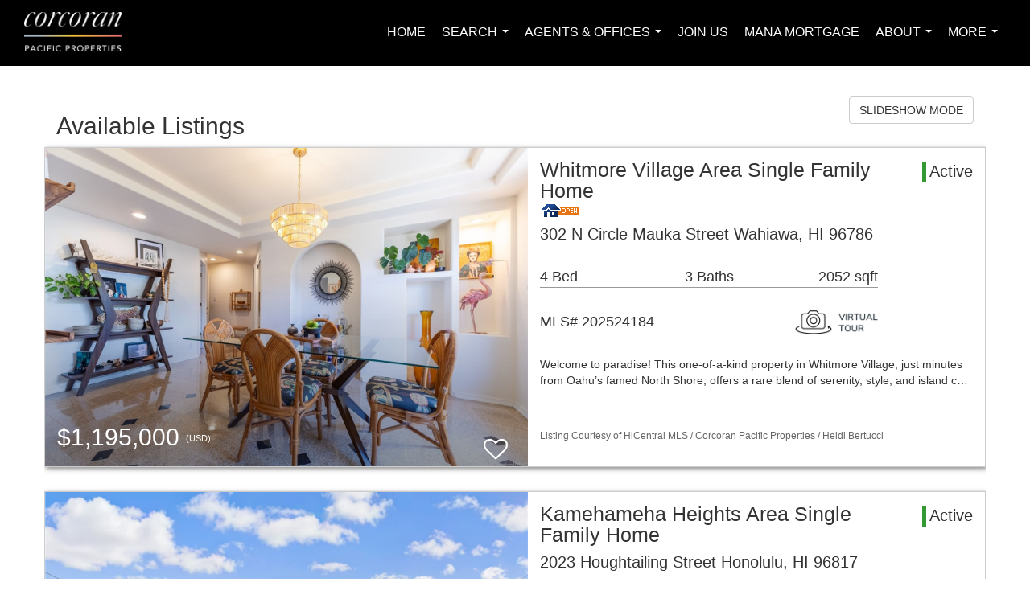

--- FILE ---
content_type: text/html; charset=UTF-8
request_url: https://corcoranpacific.com/listings/635832/78-7110-kaluna-st-2c/kailua-kona/
body_size: 99800
content:
<!DOCTYPE html>
            <html lang="en-US">
            <head>
                <link href="https://images-static.moxiworks.com/static/images/br/corcoran/Corcoran_Favicon_16x16.png" rel="shortcut icon"/>                <meta name="viewport" content="width=device-width, initial-scale=1, shrink-to-fit=no" />      <meta http-equiv="X-UA-Compatible" content="IE=edge" />
      <meta name="format-detection" content="telephone=no"/>
      <meta http-equiv="content-type" content="text/html; charset=UTF-8" />
                                <style> 
@font-face {font-family: 'Avenir'; font-weight: normal; font-style: normal; font-display: swap; src: url('https://images-static.moxiworks.com/static/images/br/corcoran/AvenirRoman.woff2') format('woff2'); }  
@font-face {font-family: 'Avenir'; font-weight: 300; font-style: normal; font-display: swap; src: url('https://images-static.moxiworks.com/static/images/br/corcoran/AvenirRoman.woff2') format('woff2'); }  
@font-face {font-family: 'Avenir'; font-weight: normal; font-style: italic; font-display: swap; src: url('https://images-static.moxiworks.com/static/images/br/corcoran/AvenirRomanOblique.woff2') format('woff2'); }  
@font-face {font-family: 'Avenir'; font-weight: 300; font-style: italic; font-display: swap; src: url('https://images-static.moxiworks.com/static/images/br/corcoran/AvenirRomanOblique.woff2') format('woff2'); }  
@font-face {font-family: 'Avenir'; font-weight: bold; font-style: normal; font-display: swap; src: url('https://images-static.moxiworks.com/static/images/br/corcoran/AvenirHeavy.woff2') format('woff2'); }  
@font-face {font-family: 'Avenir'; font-weight: bold; font-style: italic; font-display: swap; src: url('https://images-static.moxiworks.com/static/images/br/corcoran/AvenirHeavyOblique.woff2') format('woff2'); }  
@font-face {font-family: 'Chronicle Display'; font-weight: normal; font-style: normal; font-display: swap; src: url('https://images-static.moxiworks.com/static/images/br/corcoran/ChronicleDisplayRoman.woff2') format('woff2'); }  
</style>                            <script type="text/javascript">
            var Branding = new Object();
            Branding.result_list = {"fonts":[{"name":"font_1","color":"#ffffff"},{"name":"font_2","color":"#bbbbbb"},{"name":"primary_body_font","color":"#0f2b52"},{"name":"secondary_body_font","color":"#333333"},{"name":"primary_background_font","color":"#ffffff"},{"name":"secondary_background_font","color":"#bbbbbb"},{"name":"highlight_contrast_font","color":"#ffffff"},{"name":"button_font","color":"#ffffff"}],"colors":[{"name":"primary_background_color","color":"#0f2b52"},{"name":"secondary_background_color","color":"#bbbbbb"},{"name":"tertiary_background_color","color":"#0f2b52"},{"name":"button_background_color","color":"#0f2b52"},{"name":"highlight_color_1","color":"#0f2b52"},{"name":"highlight_color_2","color":"#bbbbbb"}],"images":[{"url":"https:\/\/svc.moxiworks.com\/service\/v1\/branding\/images\/bright_willow\/bright_willow_blue-116x38.png","name":"LOGO_FOOTER_DARK"},{"url":"https:\/\/svc.moxiworks.com\/service\/v1\/branding\/images\/bright_willow\/bright_willow_blue-116x38.png","name":"LOGO_FOOTER_LIGHT"},{"url":"https:\/\/svc.moxiworks.com\/service\/v1\/branding\/images\/bright_willow\/bright_willow_blue-110x110.png","name":"LOGO_MAIN_DARK"},{"url":"https:\/\/svc.moxiworks.com\/service\/v1\/branding\/images\/bright_willow\/bright_willow_white-110x110.png","name":"LOGO_MAIN_LIGHT"},{"url":"https:\/\/svc.moxiworks.com\/service\/v1\/branding\/images\/bright_willow\/bright_willow_white-156x50.png","name":"LOGO_1"},{"url":"https:\/\/svc.moxiworks.com\/service\/v1\/branding\/images\/bright_willow\/bright_willow_blue-156x50.png","name":"LOGO_2"},{"url":"https:\/\/svc.moxiworks.com\/service\/v1\/branding\/images\/bright_willow\/bright_willow_blue-156x50.png","name":"LOGO_3"},{"url":"https:\/\/svc.moxiworks.com\/service\/v1\/branding\/images\/tcma\/touchCMA_notext-422x422.png","name":"LOGO_4"},{"url":"https:\/\/svc.moxiworks.com\/service\/v1\/branding\/images\/favicon.ico","name":"FAVICON"},{"url":"https:\/\/svc.moxiworks.com\/service\/v1\/branding\/images\/bright_willow\/map_house.png","name":"MAP_HOUSE"},{"url":"https:\/\/svc.moxiworks.com\/service\/v1\/branding\/images\/bright_willow\/map_house_highlight.png","name":"MAP_HOUSE_HIGHLIGHT"},{"url":"https:\/\/svc.moxiworks.com\/service\/v1\/branding\/images\/bright_willow\/map_house_open.png","name":"MAP_HOUSE_OPEN"},{"url":"https:\/\/svc.moxiworks.com\/service\/v1\/branding\/images\/bright_willow\/map_house_open_highlight.png","name":"MAP_HOUSE_OPEN_HIGHLIGHT"},{"url":"https:\/\/svc.moxiworks.com\/service\/v1\/branding\/images\/bright_willow\/map_house_sold.png","name":"MAP_HOUSE_SOLD"},{"url":"https:\/\/svc.moxiworks.com\/service\/v1\/branding\/images\/bright_willow\/map_house_sold_highlight.png","name":"MAP_HOUSE_SOLD_HIGHLIGHT"}],"tendril":"false","blog_url":"","favicons":"","site_url":"","blog_name":"","copyright":"&copy; 2025 MoxiWorks","hotjar_id":"","site_name":"moxiworks.com","aos_config":{"tagline":"Looking for an Agent or Office? Use the box below to find your match.","agent_sort":"random","aos_version":"new","office_sort":"alphabetical_last","language_search":true,"background_image":"","office_hide_owner":false,"office_hide_staff":false,"show_office_image":true,"aos_agent_tab_name":"Agents","aos_staff_tab_name":"Staff","background_pattern":"","aos_office_tab_name":"Offices","landing_image_align":"dark","office_hide_manager":false,"fast_facts_team_name":"Team Members","office_display_order":["owner","manager","agent","staff"],"show_background_pattern":false,"office_group_by_category":true,"aos_agent_tab_name_singular":"Agent","aos_staff_tab_name_singular":"Staff","aos_office_tab_name_singular":"Office","office_hide_owner_contact_card":false,"office_hide_manager_contact_card":false,"search_results_group_by_category":false},"legal_name":"Corcoran Pacific Properties","twitter_id":"","url_app_ad":"https:\/\/mymoxi.corcorangroup.com","blog_domain":"","message_css":"https:\/\/svc.moxiworks.com\/service\/v1\/branding\/windermere\/message.css","site_domain":"moxiworks.com","support_url":"https:\/\/support.moxiworks.com\/hc\/en-us","url_app_cma":"https:\/\/present.corcorangroup.com","url_app_crm":"https:\/\/engage.corcorangroup.com","url_app_hub":"","url_app_svc":"https:\/\/svc.corcorangroup.com","brand_colors":["#000000","#ffffff"],"canny_config":[{"url":"https:\/\/base.corcorangroup.com\/feedback\/crm","class":"","title":"Feedback","app_id":"crm","target":"_blank","board_token":"e8bb574e-c178-48d2-19cd-162c674c71d5"},{"url":"https:\/\/base.corcorangroup.com\/feedback\/talent","class":"","title":"Feedback","app_id":"talent","target":"_blank","board_token":"a06a5c57-d287-369d-eeb3-fda46ebd0596"},{"url":"https:\/\/base.corcorangroup.com\/feedback\/impress","class":"","title":"Feedback","app_id":"impress","target":"_blank","board_token":"0d0f64f2-87b6-97ab-d2fb-0f75480d3b53"},{"url":"https:\/\/base.corcorangroup.com\/feedback\/presentations","class":"","title":"Feedback","app_id":"presentations","target":"_blank","board_token":"897c5679-a02c-8b14-9170-9fdfe341d80d"},{"url":"https:\/\/base.corcorangroup.com\/feedback\/websites","class":"","title":"Feedback","app_id":"websites","target":"_blank","board_token":"527cedf9-ef62-eb89-528d-94c5a5e469b5"}],"chrome_title":"","display_name":"Corcoran Pacific Properties","font_1_color":"#ffffff","font_2_color":"#bbbbbb","hotjar_brand":"","image_logo_1":"","image_logo_2":"","image_logo_3":"","image_logo_4":"https:\/\/images-static.moxiworks.com\/static\/images\/br\/tcma\/home_TouchCMA.png","promote_fbid":"597659901190258","url_app_base":"https:\/\/base.corcorangroup.com","api_key_pendo":"63e676fa-cc48-45c3-46c2-0cabbcd8774e","branding_host":"https:\/\/svc.moxiworks.com","dms_site_name":"","image_favicon":"https:\/\/images-static.moxiworks.com\/static\/images\/br\/corcoran\/Corcoran_Favicon_16x16.png","last_modified":"2025_11_18_16_39_18","search_config":{"modes":[{"type":"map","default":false},{"type":"list","default":false}],"dedupe":true,"sort_types":["1","2","10","9","5","6","3","4","13","14","11"],"search_type":"new","exclude_pending":true,"default_sort_type":"1","site_type_overrides":[{"settings":{"sort_types":["7","8","1","2","10","9","5","6","3","4","13","14","11","17,10","18,9"],"search_type":"new","default_sort_type":"7","search_default_ptypes":["1"]},"site_type":"present"}],"default_buffer_miles":"0","search_default_ptypes":["1","2"],"show_virtual_tour_icon":true,"show_virtual_tour_filter":true,"search_company_only_label":""},"search_styles":{},"support_email":"support@moxiworks.com","support_phone":"2063884789","url_wcma_help":"https:\/\/moxiworks.zendesk.com\/hc\/en-us","zavvie_config":{"api_key":null,"client_id":null,"allow_offers":true,"client_secret":null},"aos_agent_sort":"alphabetical_last","api_key_zillow":"X1-ZWz1e1d71hjnyj_4zss3","azure_metadata":"","bootstrap_urls":[{"url":"http:\/\/svc-devint.moxiworks.com\/service\/v1\/branding\/company\/1234567\/text_service_urls","name":"devint","environment":"devint"},{"url":"http:\/\/svc-qa.moxiworks.com\/service\/v1\/branding\/company\/1234567\/text_service_urls","name":"qa","environment":"qa"},{"url":"http:\/\/svc-st.moxiworks.com\/service\/v1\/branding\/company\/1234567\/text_service_urls","name":"staging","environment":"staging"},{"url":"http:\/\/svc.moxiworks.com\/service\/v1\/branding\/company\/1234567\/text_service_urls","name":"production","environment":"production"}],"buyside_config":{},"cas_facade_url":"https:\/\/svc.corcorangroup.com\/service\/v1\/auth","cma_help_links":[{"url":"http:\/\/moxiworks.zendesk.com\/hc\/en-us\/sections\/201069005-Moxi-Present-TouchCMA","class":"","title":"Homepage Help","module":"homepage","target":"_blank"},{"url":"http:\/\/support.moxiworks.com\/hc\/en-us\/articles\/215821223-Seller-Subject-Property-Screen-Overview","class":"","title":"Subject Help","module":"subject","target":"_blank"},{"url":"https:\/\/support.moxiworks.com\/hc\/en-us\/articles\/211209303-Search-Screen-Using-Specific-Search-Criteria","class":"","title":"Search Help","module":"search","target":"_blank"},{"url":"http:\/\/moxiworks.zendesk.com\/hc\/en-us\/articles\/204536909-Comps-Screen-Overview","class":"","title":"Comps Help","module":"comps","target":"_blank"},{"url":"http:\/\/moxiworks.zendesk.com\/hc\/en-us\/articles\/204538349-Estimate-Screen-Overview","class":"","title":"Estimates Help","module":"estimates","target":"_blank"},{"url":"https:\/\/support.moxiworks.com\/hc\/en-us\/categories\/200391145-Present","class":"","title":"Presentation Help","module":"presentation","target":"_blank"}],"cma_pdf_covers":[1,2,3,4,5],"dms_admin_role":"SiteManager","dms_site_roles":{"user":"role_users","agent":"role_agents","manager":"role_managers","view-all":"role_viewall","office-admin":"role_officeadmins","office-owner":"role_officeowners","region-admin":"role_regionadmins","company-admin":"role_companyadmins"},"image_rpt_logo":"https:\/\/images-static.moxiworks.com\/static\/images\/br\/clear-1x1.png","myaccount_name":"My Account","pres_lux_color":"#000000","tcma_nav_color":"#ffffff","test_attribute":"test_attribute","url_app_roster":"https:\/\/mymoxi.corcorangroup.com","admin_site_name":"Management  Utility","aos_office_sort":"alphabetical","bing_bypass_url":"https:\/\/svc.moxiworks.com\/service\/v1\/branding\/bypass\/bing\/1234567\/bing_bypass.js","cma_pdf_footers":[1,2,3,4,5],"cma_pdf_headers":[1,2,3,4,5],"crm_service_url":"https:\/\/engage.corcorangroup.com","dms_service_url":"","favicons_public":"","image_map_house":"https:\/\/svc.moxiworks.com\/service\/v1\/branding\/images\/bright_willow\/map_house.png","rpt_service_url":"https:\/\/svc.corcorangroup.com\/service\/rpt","username_suffix":"","analytics_config":{"products":[{"app_id":"default","settings":{"gtm_key":"GTM-KF3FWLX"}},{"app_id":"account_manager","settings":{"gtm_key":"GTM-KF3FWLX"}},{"app_id":"crm","settings":{"gtm_key":"GTM-PMXFD84"}},{"app_id":"impress","settings":{"gtm_key":"GTM-M56Q2DK"}},{"app_id":"presentations","settings":{"gtm_key":"GTM-M3S75WJ"}},{"app_id":"talent","settings":{"gtm_key":"GTM-T6SLPQJ"}},{"app_id":"websites","settings":{"gtm_key":"GTM-W2DGXWR"}}],"gtm_brand_code":"COR"},"auth_bullet_list":["Save your favorite listings","Save multiple home searches","Receive email updates when new homes hit the market"],"auth_logout_urls":"[\r\n  # lfmoxi.com\r\n  \"http:\/\/ppro.lfmoxi.com\/service\/v1\/cma\/logout.json\",\r\n  \"http:\/\/base.lfmoxi.com\/sessions\/logout.json\",\r\n  \"http:\/\/svc.lfmoxi.com\/sessions\/logout.json\",\r\n  \"http:\/\/account.lfmoxi.com\/logout.json\",\r\n  \"http:\/\/engage.lfmoxi.com\/sessions\/logout.json\",\r\n\r\n  # windermere.com\r\n  \"https:\/\/account.windermere.com\/logout.json\",\r\n  \"https:\/\/crm.windermere.com\/sessions\/logout.json\",\r\n  \"http:\/\/intranet.windermere.com\/logout.json\",\r\n  \"http:\/\/cma.windermere.com\/service\/v1\/cma\/logout.json\",\r\n  \"https:\/\/base.windermere.com\/sessions\/logout.json\",\r\n  \"https:\/\/svc.windermere.com\/service\/v1\/profile\/logout.json\",\r\n  \"https:\/\/svc.windermere.com\/service\/v1\/listing\/logout.json\",\r\n  \"https:\/\/svc.windermere.com\/service\/v1\/message\/logout.json\",\r\n  \"http:\/\/svc.windermere.com\/service\/v1\/cma\/logout.json\",\r\n  \"http:\/\/documents.windermere.com\/share\/page\/dologout\",\r\n  \"https:\/\/www.windermere.com\/logout.json\",\r\n  \"http:\/\/intranet.windermere.com\/logout.json\",\r\n  \"https:\/\/roster.windermere.com\/sessions\/logout.json\",\r\n\r\n\r\n  # moxiworks.com\r\n  \"http:\/\/documents.moxiworks.com\/share\/page\/dologout\",\r\n  \"http:\/\/engage.moxiworks.com\/sessions\/logout.json\",\r\n  \"http:\/\/present.moxiworks.com\/service\/v1\/cma\/logout.json\",\r\n  \"http:\/\/base.moxiworks.com\/sessions\/logout.json\",\r\n  \"http:\/\/intranet.moxiworks.com\/logout.json\",\r\n  \"http:\/\/moxiworks.com\/admin\/logout.json\",\r\n  \"http:\/\/account.moxiworks.com\/logout.json\",\r\n  \"http:\/\/crm.moxiworks.com\/sessions\/logout.json\",\r\n  \"http:\/\/base.moxiworks.com\/sessions\/logout.json\",\r\n  \"http:\/\/svc.moxiworks.com\/service\/v1\/cma\/logout.json\",\r\n  \"http:\/\/svc.moxiworks.com\/service\/v1\/profile\/logout.json\",\r\n  \"http:\/\/svc.moxiworks.com\/service\/v1\/listing\/logout.json\",\r\n  \"http:\/\/svc.moxiworks.com\/service\/v1\/message\/logout.json\",\r\n  \"http:\/\/roster.moxiworks.com\/sessions\/logout.json\",\r\n  \"http:\/\/my.moxiworks.com\/sessions\/logout.json\",\r\n\r\n  # auth\r\n  \"https:\/\/svc-cb.touchcma.com\/service\/v1\/auth\/sessions\/logout.json\",\r\n  \"https:\/\/svc-cbrb.touchcma.com\/service\/v1\/auth\/sessions\/logout.json\",\r\n  \"https:\/\/svc.lfmoxi.com\/service\/v1\/auth\/sessions\/logout.json\",\r\n  \"https:\/\/svc.windermere.com\/service\/v1\/auth\/sessions\/logout.json\"\r\n]","background_color":"#000000","banner_image_url":"https:\/\/images-static.moxiworks.com\/static\/images\/br\/clear_bar-800x70.png","chrome_proxy_key":"","cma_pdf_versions":[1],"domain_store_url":"http:\/\/shopdomains.moxiworks.com\/","flyer_disclaimer":"","hub_redirect_url":"","image_acom_logos":[{"id":"1","name":"Light Background Logo","active":"true","small_image_url":"https:\/\/images.cloud.realogyprod.com\/companies\/COR\/P00500000FLVKQdJ9pLGKEGf80V9aWhZa3QkMacz\/logos\/P01600000G1Z6V4bGZvoIDbot0FsQguijBwkUgJi.jpg?width=500","standard_image_url":"https:\/\/images.cloud.realogyprod.com\/companies\/COR\/P00500000FLVKQdJ9pLGKEGf80V9aWhZa3QkMacz\/logos\/P01600000G1Z6V4bGZvoIDbot0FsQguijBwkUgJi.jpg?width=500","picker_background_color":""},{"id":"2","name":"Dark Background Logo","active":"true","small_image_url":"https:\/\/images.cloud.realogyprod.com\/companies\/COR\/P00500000FLVKQdJ9pLGKEGf80V9aWhZa3QkMacz\/logos\/P01600000G1Z6V4bGZvoIDbot0FsQguhUUG5CTqR.jpg?width=500","standard_image_url":"https:\/\/images.cloud.realogyprod.com\/companies\/COR\/P00500000FLVKQdJ9pLGKEGf80V9aWhZa3QkMacz\/logos\/P01600000G1Z6V4bGZvoIDbot0FsQguhUUG5CTqR.jpg?width=500","picker_background_color":""}],"image_email_logo":"https:\/\/images.cloud.realogyprod.com\/companies\/COR\/P00500000FLVKQdJ9pLGKEGf80V9aWhZa3QkMacz\/logos\/P01600000G1Z6V4bGZvoIDbot0FsQguijBwkUgJi.jpg?width=500","image_open_house":"https:\/\/svc.moxiworks.com\/service\/v1\/branding\/images\/open_house_icon.png","nn_primary_color":"#000000","perm_role_groups":[{"id":"g-company-admin","name":"Company Admin"},{"id":"g-region-admin","name":"Region Admin"},{"id":"g-office-admin","name":"Office Admin"},{"id":"g-user","name":"User"},{"id":"g-view-all","name":"View All"}],"search_pin_color":"#0f2b52","store_legal_name":"MoxiWorks LLC","terms_of_use_url":"https:\/\/moxiworks.com\/terms-of-use\/","url_profile_edit":"https:\/\/mymoxi.corcorangroup.com","api_key_brytecore":{},"api_key_walkscore":"","button_font_color":"#ffffff","chat_allowed_days":[],"cma_default_style":"","cma_view_url_root":"https:\/\/present.corcorangroup.com","crm_primary_color":"#000000","ecomm_allow_porch":"false","facebook_page_url":"","font_face_primary":"Avenir, Helvetica, Arial, sans-serif","google_bypass_url":"https:\/\/svc.moxiworks.com\/service\/v1\/branding\/bypass\/google\/1234567\/google_bypass.js","highlight_color_1":"#a0ae50","highlight_color_2":"#39a0a5","image_acom_header":"https:\/\/images.cloud.realogyprod.com\/companies\/COR\/P00500000FLVKQdJ9pLGKEGf80V9aWhZa3QkMacz\/logos\/P01600000G1Z6V4bGZvoIDbot0FsQguhUUG5CTqR.jpg?width=500","locales_available":{"locales":[{"en-US":{"name":"US English","abbreviation":"EN","display_name":"English","wpml_language_code":"en","native_display_name":"English"}}],"default_locale":"en-US"},"pres_default_mode":"present","rpt_email_enabled":"false","search_icon_color":"#000000","search_link_color":"#000000","sm_latest_version":"2.0.0","static_image_host":"https:\/\/images-static.moxiworks.com\/static","upvoty_agent_uuid":"","agent_sites_colors":[],"agent_sites_images":{"homepage_default":"","directory_default":"","homepage_text_color":"","homepage_background_effect":""},"agent_sites_themes":[{"id":"responsive","name":"Responsive","layouts":["Default","LargeImage"],"move_easy":false,"ssl_default_on":true,"search_versions":[{"id":"moxi-search","name":"New Search"}],"search_engine_index":false}],"api_key_testflight":"fad3c96afad6d90bd2eabc693f37f0db_MTcwMzk2MjAxMi0xMi0yOCAxMjozOTowOC4xMTk2OTc","buyside_auth_token":"","chrome_help_widget":"true","cma_allowed_styles":"","cma_document_alias":"Presentation","cma_onesheet_alias":"Onesheet","company_utm_source":"","display_short_name":"Corcoran Pacific Properties","ecomm_allow_zillow":"false","ecomm_color_footer":"","ecomm_color_header":"","ecomm_email_domain":"","entity_palette_acl":[{"*":"allow"}],"from_email_address":"mail-service@platform.moxiworks.com","info_email_address":"info@windermere.com","listing_image_host":"https:\/\/i16.moxi.onl","local_logic_config":{},"nn_secondary_color":"#ffffff","pres_buyside_color":"#000000","pres_default_route":"web","pres_share_enabled":"true","privacy_policy_url":"https:\/\/moxiworks.com\/privacy-policy\/","store_display_name":"Corcoran Pacific Properties","tcma_guest_account":"guest1","upvoty_agent_uuids":["e7de4d04-6ec6-41de-a9c7-faf88fd0b51b","347e84ac-99c6-4c01-963c-80171415059b"],"wcma_contact_email":"support@moxiworks.com","aos_language_search":"false","api_key_places_tcma":"AIzaSyAuHpd3yatlp6VBiTw3NapRn5PhNsKYiBY","campaign_lead_route":"","chrome_footer_links":[{"url":"mailto:support@moxiworks.com","class":"","title":"Contact","app_id":"contact","target":""},{"url":"https:\/\/base.corcorangroup.com\/docs\/tos","class":"","title":"Terms of Service","app_id":"terms","target":""},{"url":"https:\/\/base.corcorangroup.com\/docs\/privacy","class":"","title":"Privacy","app_id":"privacy","target":""}],"cma_authoring_color":"#5092d3","cma_pres_background":"","cma_pres_line_color":"","default_agent_image":{"title":"NOIMAGE","caption":null,"raw_url":"https:\/\/i16.moxi.onl\/img-pr\/i\/b7d976b71c3fe96cd8568fab3899157c74cb7d1b\/0_2_raw.jpg","full_url":"https:\/\/i16.moxi.onl\/img-pr\/i\/b7d976b71c3fe96cd8568fab3899157c74cb7d1b\/0_2_full.jpg","small_url":"https:\/\/i16.moxi.onl\/img-pr\/i\/b7d976b71c3fe96cd8568fab3899157c74cb7d1b\/0_2_small.jpg","thumb_url":"https:\/\/i16.moxi.onl\/img-pr\/i\/b7d976b71c3fe96cd8568fab3899157c74cb7d1b\/0_2_thumb.jpg","description":null,"gallery_url":"https:\/\/i16.moxi.onl\/img-pr\/i\/b7d976b71c3fe96cd8568fab3899157c74cb7d1b\/0_2_gallery.jpg"},"forms_ui_icon_color":"#39a0a5","hub_link_font_color":"#000000","owner_email_address":"","palette_description":"","pres_nav_disclaimer":"","present_cbx_enabled":"false","roster_app_contexts":[{"id":"document-management-system","name":"DMS","require-presence-of":"dms_service_url"},{"id":"wms-marketing-pages","name":"Intranet Pages"},{"id":"wms-marketing","name":"Intranet Admin"},{"id":"wms-svc-cma","name":"CMA"},{"id":"account-manager","name":"Account Manager"},{"id":"crm","name":"CRM"},{"id":"reports","name":"Reports"},{"id":"listing-analytics","name":"Listing Analytics"}],"sales_email_address":"support@moxiworks.com","search_button_color":"#000000","tcma_latest_version":"2.5.10","url_account_manager":"https:\/\/mymoxi.corcorangroup.com","url_wcma_edit_agent":"","wootric_account_key":"","auth_associate_agent":{"value":true,"success_message":"Account created successfully!<br><br>Welcome to My Account! Get started by creating custom home searches and saving your favorite homes!<br><br>We've taken the liberty of associating you with %%display_name%% so you can collaborate with them on any of your favorite homes and easily contact them.<br><br>Happy house hunting!"},"brokerage_disclaimer":"","chrome_enable_search":"true","chrome_logo_link_url":"[\r\n  {\r\n    \"key\": \"presentations\",\r\n    \"url\": \"https:\/\/present.corcorangroup.com\/service\/cma\/wcma\"\r\n  }\r\n]","chrome_partner_links":[{"img":"https:\/\/images-static.moxiworks.com\/static\/images\/br\/partners\/knack_logo-200x59.jpg","url":"https:\/\/go.moxiworks.com\/MoxiWorks\/knackshops","class":"","title":"KNACK","target":"_blank","description":"Send exceptional, customized gifts to clients and colleagues with help from a dedicated account specialist."},{"img":"https:\/\/images-static.moxiworks.com\/static\/images\/br\/partners\/offrs-logo-on-white-178x100.png","url":"https:\/\/go.moxiworks.com\/MoxiWorks\/Offrs","class":"","title":"Offrs","target":"_blank","description":"Offrs.com generates listing leads for agents and brokers leveraging predictive analytics and lead conversion marketing."},{"img":"https:\/\/images-static.moxiworks.com\/static\/images\/br\/partners\/QuickBooks-Logo-Preferred-200x42.png","url":"https:\/\/go.moxiworks.com\/moxi-engage\/QBSE","class":"","title":"QuickBooks Self-Employed","target":"_blank","description":"The accounting app for real estate agents who want to set themselves up for financial success. Users find an average of $4,340 in tax savings per year."}],"cma_home_header_type":"","cma_pdf_orientations":["portrait"],"default_useful_links":[],"ecomm_color_palettes":[],"ecomm_email_provider":"","email_logo_max_width":"","entity_palette_rules":[],"html_head_append_raw":"<style> \r\n@font-face {font-family: 'Avenir'; font-weight: normal; font-style: normal; font-display: swap; src: url('https:\/\/images-static.moxiworks.com\/static\/images\/br\/corcoran\/AvenirRoman.woff2') format('woff2'); }  \r\n@font-face {font-family: 'Avenir'; font-weight: 300; font-style: normal; font-display: swap; src: url('https:\/\/images-static.moxiworks.com\/static\/images\/br\/corcoran\/AvenirRoman.woff2') format('woff2'); }  \r\n@font-face {font-family: 'Avenir'; font-weight: normal; font-style: italic; font-display: swap; src: url('https:\/\/images-static.moxiworks.com\/static\/images\/br\/corcoran\/AvenirRomanOblique.woff2') format('woff2'); }  \r\n@font-face {font-family: 'Avenir'; font-weight: 300; font-style: italic; font-display: swap; src: url('https:\/\/images-static.moxiworks.com\/static\/images\/br\/corcoran\/AvenirRomanOblique.woff2') format('woff2'); }  \r\n@font-face {font-family: 'Avenir'; font-weight: bold; font-style: normal; font-display: swap; src: url('https:\/\/images-static.moxiworks.com\/static\/images\/br\/corcoran\/AvenirHeavy.woff2') format('woff2'); }  \r\n@font-face {font-family: 'Avenir'; font-weight: bold; font-style: italic; font-display: swap; src: url('https:\/\/images-static.moxiworks.com\/static\/images\/br\/corcoran\/AvenirHeavyOblique.woff2') format('woff2'); }  \r\n@font-face {font-family: 'Chronicle Display'; font-weight: normal; font-style: normal; font-display: swap; src: url('https:\/\/images-static.moxiworks.com\/static\/images\/br\/corcoran\/ChronicleDisplayRoman.woff2') format('woff2'); }  \r\n<\/style>","hub_thumb_font_color":"#ffffff","hub_title_font_color":"#000000","image_acom_logo_dark":"https:\/\/images.cloud.realogyprod.com\/companies\/COR\/P00500000FLVKQdJ9pLGKEGf80V9aWhZa3QkMacz\/logos\/P01600000G1Z6V4bGZvoIDbot0FsQguijBwkUgJi.jpg?width=500","image_email_logo_alt":"https:\/\/images.cloud.realogyprod.com\/companies\/COR\/P00500000FLVKQdJ9pLGKEGf80V9aWhZa3QkMacz\/logos\/P01600000G1Z6V4bGZvoIDbot0FsQguijBwkUgJi.jpg?width=500","image_favicon_public":"https:\/\/images-static.moxiworks.com\/static\/images\/br\/corcoran\/Corcoran_Favicon_16x16.png","image_logo_main_dark":"","image_map_house_open":"https:\/\/svc.moxiworks.com\/service\/v1\/branding\/images\/bright_willow\/map_house_open.png","image_map_house_sold":"https:\/\/svc.moxiworks.com\/service\/v1\/branding\/images\/bright_willow\/map_house_sold.png","image_open_house_url":"https:\/\/svc.moxiworks.com\/service\/v1\/branding\/images\/open_house_icon.png","listing_switch_porch":"false","mortgage_module_type":"none","pres_chart_bar_color":"#4a76a1","zip_autocomplete_url":"https:\/\/svc.moxiworks.com\/service\/v1\/branding\/autocomplete\/zip\/1234567\/autocomplete.js","agent_sites_font_face":"Avenir, Helvetica, Arial, sans-serif","background_color_dark":"#5092d3","chrome_auth_proxy_url":"","cma_application_title":"MoxiPresent","cma_footer_background":"","cma_header_background":"","cma_pres_border_color":"#ffffff","cma_tab_on_background":"","crm_application_title":"MoxiEngage","ecomm_allow_moxi_lead":"false","email_logo_max_height":"90px","image_acom_header_alt":"https:\/\/images.cloud.realogyprod.com\/companies\/COR\/P00500000FLVKQdJ9pLGKEGf80V9aWhZa3QkMacz\/logos\/P01600000G1Z6V4bGZvoIDbot0FsQguijBwkUgJi.jpg?width=500","image_acom_logo_light":"https:\/\/images.cloud.realogyprod.com\/companies\/COR\/P00500000FLVKQdJ9pLGKEGf80V9aWhZa3QkMacz\/logos\/P01600000G1Z6V4bGZvoIDbot0FsQguhUUG5CTqR.jpg?width=500","image_logo_main_light":"","image_pres_cover_logo":"https:\/\/images.cloud.realogyprod.com\/companies\/COR\/P00500000FLVKQdJ9pLGKEGf80V9aWhZa3QkMacz\/logos\/P01600000G1Z6V4bGZvoIDbot0FsQguijBwkUgJi.jpg?width=500","local_logic_sdk_token":"","pres_block_text_color":"#ffffff","pres_costs_disclaimer":"","presentation_logo_url":"https:\/\/images-static.moxiworks.com\/static\/images\/br\/moxi\/MoxiPresent_logo_darkBG-300x59.png","search_default_ptypes":"1","search_pin_font_color":"#ffffff","show_buyer_commission":"true","show_phone_compliance":"true","store_display_address":"815 Western Avenue, Seattle, WA 98104","tcma_subscription_url":"https:\/\/moxiworks.com","user_branding_allowed":"false","xpressdocs_company_id":"","agent_sites_disclaimer":"<p style=\"text-align: center;\">Copyright &copy; 2022 The Corcoran Group. All Rights Reserved. DO NOT SELL MY PERSONAL INFORMATION 590 Madison Avenue New York, NY 10022 | 800.544.4055 | 212.355.3550 | FAX: 212.223.6381 | INFO@CORCORAN.COM Corcoran and the Corcoran logos are trademarks of Corcoran Group LLC. The Corcoran&reg; System is comprised of company owned offices which are owned by a subsidiary of Realogy Brokerage Group LLC and franchised offices which are independently owned and operated. The Corcoran System fully supports the principles of the Fair Housing Act and the Equal Opportunity Act. Listing information is deemed reliable, but is not guaranteed. Licensed in the state of California as CA DRE# 02109201<\/p>","agent_sites_icon_color":"#000000","agent_sites_line_color":"#333333","api_key_eppraisal_name":"","chrome_application_url":"https:\/\/base.corcorangroup.com","chrome_auth_ifl_config":"{error_msg: \"Forgot your username? Try an email address associated with your account. Forgot your password? Click the 'Reset Password' link on the password entry screen that appears after you have entered your username or email, and we will send a new password to your email address. For further assistance, contact our support team Monday through Friday, 8:30am to 5pm Pacific time by submitting a request at https:\/\/support.moxiworks.com, or you can reach out via chat.\"}","chrome_enabled_modules":[{"nav":"true","url":"https:\/\/present.corcorangroup.com\/service\/cma\/wcma","type":"link","class":"","title":"Present","app_id":"presentations","target":"","priority":"0"},{"app_id":"activepipe","title":"ActivePipe","page_id":"activepipe","url":"https:\/\/auth.activepipe.com\/sso\/oauth2\/pacific_properties","nav":"true","class":"","target":"","type":"link","priority":"0"},{"nav":"true","url":"https:\/\/engage.corcorangroup.com","type":"link","class":"","title":"Engage","app_id":"crm","target":"","priority":"0"},{"nav":"true","url":"https:\/\/svc.corcorangroup.com\/service\/v1\/auth\/intranet_sessions\/agent_site","type":"link","class":"","title":"My Website","app_id":"agent_website","target":"_blank","priority":"0"},{"nav":"true","url":"https:\/\/rg2.imprev.net\/omc\/oauthLogin.ipv?provider=moxiworks&siteCode=MOXIWORKSBRANDING&company_uuid=20584792","type":"link","class":"","title":"Impress","app_id":"impress","target":"_blank","priority":"0"},{"nav":"true","url":"https:\/\/promote.moxiworks.com\/","type":"link","class":"","title":"Promote","app_id":"my_ads","target":"blank","priority":"0"},{"nav":"true","url":"https:\/\/base.corcorangroup.com\/directory","type":"link","class":"","title":"Directory","app_id":"directory","priority":"1"},{"nav":"true","url":"","type":"more","class":"","title":"More","app_id":"more","target":"","priority":"0"},{"nav":"true","type":"menu","class":"","title":"","app_id":"user","target":"","children":[{"nav":"true","url":"","type":"link","class":"","title":"Account Settings","app_id":"settings","target":""},{"nav":"true","url":"https:\/\/engage.corcorangroup.com\/content-admin\/campaigns\/list","type":"link","class":"","title":"Campaign Content Admin","app_id":"brokerage_campaign_content","target":"","required_app_id":"crm"},{"nav":"false","url":"https:\/\/engage.corcorangroup.com\/content-admin\/office-campaigns","type":"link","class":"","title":"Office Content Admin","app_id":"office_campaign_content","target":"","required_app_id":"crm"},{"nav":"true","url":"https:\/\/base.corcorangroup.com\/links","type":"link","class":"","title":"External Links","app_id":"external_links","target":""},{"nav":"true","url":"https:\/\/mymoxi.corcorangroup.com\/admin","type":"link","class":"","title":"Manage Company","app_id":"manage_company_only","target":""},{"nav":"true","url":"https:\/\/mymoxi.corcorangroup.com\/admin","type":"link","class":"","title":"Manage Office","app_id":"manage_office_only","target":""},{"nav":"true","url":"https:\/\/mymoxi.corcorangroup.com\/admin","type":"link","class":"","title":"Manage Region","app_id":"manage_region_only","target":""},{"nav":"true","url":"https:\/\/mymoxi.corcorangroup.com\/admin","type":"link","class":"","title":"Manage Organization","app_id":"manage_organization_only","target":""},{"nav":"false","url":"\/admin","type":"link","class":"","title":"Hub Admin","app_id":"cms_admin","target":"","page_id":"admin"},{"nav":"true","url":"https:\/\/account.moxiworks.com\/default\/reports","type":"link","class":"","title":"Presentation Reports","app_id":"presentation_reports","target":"_blank"},{"nav":"true","url":"https:\/\/present.corcorangroup.com\/service\/cma\/wcma\/en\/present\/admin","type":"link","class":"","title":"Presentation Admin","app_id":"onesheet_admin","target":""},{"nav":"true","url":"https:\/\/account.moxiworks.com\/admin","type":"link","class":"","title":"Account Manager Admin","app_id":"account_mgr_admin","target":""},{"nav":"false","url":"#","data":{"target":"#agent-website-modal","toggle":"modal"},"type":"link","class":"","title":"Website","app_id":"agent_website","target":""},{"nav":"true","url":"","type":"link","class":"","title":"Logout","app_id":"logout","target":""}],"priority":"0"},{"nav":"true","url":"","type":"text","class":"","title":"","app_id":"search","target":"","priority":"0"}],"chrome_initial_app_url":"[\r\n  {\r\n    \"key\": \"presentations\",\r\n    \"url\": \"https:\/\/present.corcorangroup.com\/service\/cma\/wcma\"\r\n  }\r\n]","chrome_logo_breakpoint":"","chrome_logo_max_height":"","chrome_menu_font_color":"#333333","cma_top_nav_background":"{ \"type\":\"solid\", \"color\":\"#000000\" }","cma_top_nav_font_color":"#ffffff","company_lead_source_sm":"Corcoran Pacific Properties","default_user_image_url":"https:\/\/i16.moxi.onl\/img-pr\/i\/b7d976b71c3fe96cd8568fab3899157c74cb7d1b\/0_2_raw.jpg","external_key_leadingre":"","from_email_address_crm":"mail-service@platform.moxiworks.com","hub_heading_font_color":"#000000","image_email_logo_store":"https:\/\/images.cloud.realogyprod.com\/companies\/COR\/P00500000FLVKQdJ9pLGKEGf80V9aWhZa3QkMacz\/logos\/P01600000G1Z6V4bGZvoIDbot0FsQguijBwkUgJi.jpg?width=500","image_logo_footer_dark":"","image_pres_header_logo":"https:\/\/images.cloud.realogyprod.com\/companies\/COR\/P00500000FLVKQdJ9pLGKEGf80V9aWhZa3QkMacz\/logos\/P01600000G1Z6V4bGZvoIDbot0FsQguijBwkUgJi.jpg?width=500","image_wcma_logo_header":"https:\/\/images-static.moxiworks.com\/static\/images\/br\/clear-1x1.png","rpt_element_font_color":"#ffffff","show_fair_housing_logo":"true","tcma_font_face_primary":"Helvetica","agent_sites_added_fonts":[{"name":"Avenir","weights":["300","400","600"],"fallback":"Helvetica, Arial, sans-serif"},{"name":"Chronicle Display","weights":["400"],"fallback":"'Times New Roman', Georgia, serif"}],"agent_sites_header_type":"","aos_office_profile_sort":"","api_key_eppraisal_value":"","body_font_color_primary":"#000000","browser_upgrade_message":"To get the best possible experience using this and other websites please upgrade to a newer web browser. Newer browsers have important security updates and are generally better optimized for fast performance with modern websites. You will be able to transfer any bookmarks or favorites you have saved. Click on one of the icons below to be taken to the free download page for the selected browser.","button_background_color":"#000000","button_hover_font_color":"#ffffff","chrome_auth_title_color":"#000000","chrome_header_font_size":"18px","chrome_header_logo_path":"https:\/\/images.cloud.realogyprod.com\/companies\/COR\/P00500000FLVKQdJ9pLGKEGf80V9aWhZa3QkMacz\/logos\/P01600000G1Z6V4bGZvoIDbot0FsQguhUUG5CTqR.jpg?width=500","cities_autocomplete_url":"https:\/\/svc.moxiworks.com\/service\/v1\/branding\/autocomplete\/cities\/1234567\/autocomplete.js","cma_pdf_head_append_raw":"<style> \r\n@font-face {font-family: 'Avenir'; font-weight: normal; font-style: normal; font-display: swap; src: url('https:\/\/images-static.moxiworks.com\/static\/images\/br\/corcoran\/AvenirRoman.woff2') format('woff2'); }  \r\n@font-face {font-family: 'Avenir'; font-weight: 300; font-style: normal; font-display: swap; src: url('https:\/\/images-static.moxiworks.com\/static\/images\/br\/corcoran\/AvenirRoman.woff2') format('woff2'); }  \r\n@font-face {font-family: 'Avenir'; font-weight: normal; font-style: italic; font-display: swap; src: url('https:\/\/images-static.moxiworks.com\/static\/images\/br\/corcoran\/AvenirRomanOblique.woff2') format('woff2'); }  \r\n@font-face {font-family: 'Avenir'; font-weight: 300; font-style: italic; font-display: swap; src: url('https:\/\/images-static.moxiworks.com\/static\/images\/br\/corcoran\/AvenirRomanOblique.woff2') format('woff2'); }  \r\n@font-face {font-family: 'Avenir'; font-weight: bold; font-style: normal; font-display: swap; src: url('https:\/\/images-static.moxiworks.com\/static\/images\/br\/corcoran\/AvenirHeavy.woff2') format('woff2'); }  \r\n@font-face {font-family: 'Avenir'; font-weight: bold; font-style: italic; font-display: swap; src: url('https:\/\/images-static.moxiworks.com\/static\/images\/br\/corcoran\/AvenirHeavyOblique.woff2') format('woff2'); }  \r\n@font-face {font-family: 'Chronicle Display'; font-weight: normal; font-style: normal; font-display: swap; src: url('https:\/\/images-static.moxiworks.com\/static\/images\/br\/corcoran\/ChronicleDisplayRoman.woff2') format('woff2'); }  \r\n<\/style>","cma_pdf_version_default":"1","company_lead_source_web":"Corcoran Pacific Properties","ecomm_allow_custom_logo":"false","ecomm_image_header_logo":"","ecomm_image_signup_logo":"https:\/\/images-static.moxiworks.com\/static\/images\/br\/tcma\/logo_white_trans_bg.png","email_button_font_color":"#ffffff","enable_ml_zap_migration":"false","flyer_allowed_templates":["portrait_01","portrait_02","portrait_03","portrait_04","portrait_05","landscape_01","landscape_02"],"from_email_address_tcma":"mail-service@platform1.moxiworks.com","highlight_slide_color_1":"#a0ae50","image_acom_footer_logos":[{"class":"","link_href":"","link_target":"_blank","small_image_url":"https:\/\/images-static.moxiworks.com\/static\/images\/br\/images\/eho-89x83.png","standard_image_url":"https:\/\/images-static.moxiworks.com\/static\/images\/br\/images\/eho-89x83.png"},{"class":"","link_href":"","link_target":"_blank","small_image_url":"https:\/\/images-static.moxiworks.com\/static\/images\/br\/images\/realtor_white-71x83.png","standard_image_url":"https:\/\/images-static.moxiworks.com\/static\/images\/br\/images\/realtor_white-71x83.png"}],"image_acom_header_logos":[{"id":"1","name":"Light Background Logo","active":"true","small_image_url":"https:\/\/images.cloud.realogyprod.com\/companies\/COR\/P00500000FLVKQdJ9pLGKEGf80V9aWhZa3QkMacz\/logos\/P01600000G1Z6V4bGZvoIDbot0FsQguijBwkUgJi.jpg?width=500","standard_image_url":"https:\/\/images.cloud.realogyprod.com\/companies\/COR\/P00500000FLVKQdJ9pLGKEGf80V9aWhZa3QkMacz\/logos\/P01600000G1Z6V4bGZvoIDbot0FsQguijBwkUgJi.jpg?width=500","picker_background_color":""},{"id":"2","name":"Dark Background Logo","active":"true","small_image_url":"https:\/\/images.cloud.realogyprod.com\/companies\/COR\/P00500000FLVKQdJ9pLGKEGf80V9aWhZa3QkMacz\/logos\/P01600000G1Z6V4bGZvoIDbot0FsQguhUUG5CTqR.jpg?width=500","standard_image_url":"https:\/\/images.cloud.realogyprod.com\/companies\/COR\/P00500000FLVKQdJ9pLGKEGf80V9aWhZa3QkMacz\/logos\/P01600000G1Z6V4bGZvoIDbot0FsQguhUUG5CTqR.jpg?width=500","picker_background_color":""}],"image_acom_header_small":"https:\/\/images.cloud.realogyprod.com\/companies\/COR\/P00500000FLVKQdJ9pLGKEGf80V9aWhZa3QkMacz\/logos\/P01600000G1Z6V4bGZvoIDbot0FsQguhUUG5CTqR.jpg?width=500","image_logo_footer_light":"","luxuryColorVerticalLogo":"","luxuryWhiteVerticalLogo":"","perm_v2_contexts_online":{"dms":false,"hub":false,"www":false,"perm":false,"engage":false,"roster":false,"present":false,"reports":false},"pres_listing_disclaimer":"All information provided is deemed reliable but is not guaranteed and should be independently verified.","pres_pricing_disclaimer":"","roster_collect_language":"true","roster_new_user_message":"","site_lead_routing_rules":{},"slide_font_face_primary":"Avenir, Helvetica, Arial, sans-serif","states_autocomplete_url":"https:\/\/svc.moxiworks.com\/service\/v1\/branding\/autocomplete\/states\/1234567\/autocomplete.js","agent_sites_use_listtrac":"true","api_key_google_analytics":"UA-55843484-1","background_color_primary":"#000000","chrome_auth_title_header":"Corcoran Pacific Properties","chrome_footer_background":"{ \"type\":\"solid\", \"color\":\"#000000\" }","chrome_footer_font_color":"#ffffff","chrome_header_background":"{ \"type\":\"solid\", \"color\":\"#000000\" }","chrome_header_font_color":"#ffffff","chrome_help_widget_color":"#bd3859","cma_button_on_background":"","cma_pdf_accent_bar_color":"","cma_pdf_title_font_color":"#ffffff","cma_pres_button_on_color":"","cma_pres_data_font_color":"#ffffff","cma_pres_head_append_raw":"<style> \r\n@font-face {font-family: 'Avenir'; font-weight: normal; font-style: normal; font-display: swap; src: url('https:\/\/images-static.moxiworks.com\/static\/images\/br\/corcoran\/AvenirRoman.woff2') format('woff2'); }  \r\n@font-face {font-family: 'Avenir'; font-weight: 300; font-style: normal; font-display: swap; src: url('https:\/\/images-static.moxiworks.com\/static\/images\/br\/corcoran\/AvenirRoman.woff2') format('woff2'); }  \r\n@font-face {font-family: 'Avenir'; font-weight: normal; font-style: italic; font-display: swap; src: url('https:\/\/images-static.moxiworks.com\/static\/images\/br\/corcoran\/AvenirRomanOblique.woff2') format('woff2'); }  \r\n@font-face {font-family: 'Avenir'; font-weight: 300; font-style: italic; font-display: swap; src: url('https:\/\/images-static.moxiworks.com\/static\/images\/br\/corcoran\/AvenirRomanOblique.woff2') format('woff2'); }  \r\n@font-face {font-family: 'Avenir'; font-weight: bold; font-style: normal; font-display: swap; src: url('https:\/\/images-static.moxiworks.com\/static\/images\/br\/corcoran\/AvenirHeavy.woff2') format('woff2'); }  \r\n@font-face {font-family: 'Avenir'; font-weight: bold; font-style: italic; font-display: swap; src: url('https:\/\/images-static.moxiworks.com\/static\/images\/br\/corcoran\/AvenirHeavyOblique.woff2') format('woff2'); }  \r\n@font-face {font-family: 'Chronicle Display'; font-weight: normal; font-style: normal; font-display: swap; src: url('https:\/\/images-static.moxiworks.com\/static\/images\/br\/corcoran\/ChronicleDisplayRoman.woff2') format('woff2'); }  \r\n<\/style>","cma_pres_home_icon_color":"#ffffff","cma_pres_nav_arrow_color":"#ffffff","cma_pres_scrollbar_color":"","company_intranet_site_id":"","crm_allowed_sync_sources":[{"key":"exchange","title":"Outlook"},{"key":"gapps","title":"Google Workspace"},{"key":"gmail","title":"Gmail"}],"default_office_image_url":"https:\/\/images-static.moxiworks.com\/static\/images\/br\/office-placeholder-200x161.png","email_content_font_color":"#000000","forms_ui_flag_brand_icon":"","forms_ui_highlight_color":"#000000","hub_thumb_inv_font_color":"#000000","image_cma_pdf_flyer_logo":"https:\/\/images.cloud.realogyprod.com\/companies\/COR\/P00500000FLVKQdJ9pLGKEGf80V9aWhZa3QkMacz\/logos\/P01600000G1Z6V4bGZvoIDbot0FsQguijBwkUgJi.jpg?width=500","image_cma_pdf_logo_cover":"https:\/\/images.cloud.realogyprod.com\/companies\/COR\/P00500000FLVKQdJ9pLGKEGf80V9aWhZa3QkMacz\/logos\/P01600000G1Z6V4bGZvoIDbot0FsQguijBwkUgJi.jpg?width=500","image_cma_pdf_logo_light":"https:\/\/images.cloud.realogyprod.com\/companies\/COR\/P00500000FLVKQdJ9pLGKEGf80V9aWhZa3QkMacz\/logos\/P01600000G1Z6V4bGZvoIDbot0FsQguhUUG5CTqR.jpg?width=500","palette_allowed_products":["*"],"pres_force_default_route":"true","pres_onesheet_disclaimer":"","pres_share_email_enabled":"true","search_button_font_color":"#ffffff","store_from_email_address":"mail-service@platform.moxiworks.com","tcma_font_face_secondary":"Verdana","agent_sites_allowed_types":["Agent Team Website"],"background_color_tertiary":"#000000","body_font_color_secondary":"#333333","cma_button_off_background":"","cma_pdf_branded_box_color":"#000000","cma_pdf_font_face_primary":"Avenir, Helvetica, Arial, sans-serif","cma_pdf_header_background":"{ \"type\":\"solid\", \"color\":\"transparent\" }","cma_pdf_title_font_weight":"","cma_pres_button_off_color":"","cma_pres_chart_grid_color":"#ffffff","cma_pres_label_font_color":"#ffffff","cma_pres_scrollrail_color":"","cma_pres_slide_background":"","cma_pres_title_font_color":"#ffffff","cma_pres_trend_line_color":"#ffffff","email_headings_font_color":"#000000","email_signature_templates":[{"id":"agent_signature_1","name":"Left Aligned","is_default":true},{"id":"agent_signature_2","name":"Right Aligned","is_default":false},{"id":"agent_signature_3","name":"Center Aligned","is_default":false}],"email_subscription_config":[{"type":"aen","settings":{"inactivity_cutoff_days":"120"}}],"fairhousing_statement_url":"https:\/\/images-static.moxiworks.com\/static\/images\/br\/FairHousingNotice_new.pdf","hub_link_font_hover_color":"#000000","image_cma_pdf_logo_header":"https:\/\/images.cloud.realogyprod.com\/companies\/COR\/P00500000FLVKQdJ9pLGKEGf80V9aWhZa3QkMacz\/logos\/P01600000G1Z6V4bGZvoIDbot0FsQguijBwkUgJi.jpg?width=500","image_map_house_highlight":"https:\/\/svc.moxiworks.com\/service\/v1\/branding\/images\/bright_willow\/map_house_highlight.png","luxuryColorHorizontalLogo":"https:\/\/images.cloud.realogyprod.com\/companies\/COR\/P00500000FLVKQdJ9pLGKEGf80V9aWhZa3QkMacz\/logos\/P01600000GOcuYECaOdt2sa4TEsIf4p1VXq4zsUO.jpg","luxuryWhiteHorizontalLogo":"https:\/\/images.cloud.realogyprod.com\/companies\/COR\/P00500000FLVKQdJ9pLGKEGf80V9aWhZa3QkMacz\/logos\/P01600000GOcuY5M6nFJGBypIR3xFAKeVHup3O75.jpg","pres_loading_page_tagline":"","pres_refresh_page_message":"Recalibrating presentation","search_cluster_font_color":"#ffffff","search_company_only_label":"Brokerage Listings Only","slide_font_face_secondary":"'Chronicle Display Roman', Georgia, serif","standardColorVerticalLogo":"","standardWhiteVerticalLogo":"","agent_sites_default_domain":"sites.corcorangroup.com","background_color_secondary":"#000000","campaign_report_recipients":[],"chrome_authentication_data":"","chrome_authentication_type":"oidc","chrome_bottom_border_color":"","chrome_bottom_border_width":"","cma_pdf_content_font_color":"#000000","cma_pdf_heading_font_color":"#000000","cma_pres_chart_label_color":"#ffffff","company_branding_asset_key":"","company_site_contact_timer":"","default_property_image_url":"https:\/\/images-static.moxiworks.com\/static\/images\/br\/no-image-medium.png","ecomm_allow_custom_palette":"false","ecomm_current_palette_name":"COMPANY","hub_thumb_background_color":"#000000","image_user_cobranding_logo":"","listing_canonical_base_url":"https:\/\/corcoranpacific.com","reflex_feed_data_permitted":{},"search_cluster_image_large":"https:\/\/images-static.moxiworks.com\/static\/images\/br\/clusterLarge.png","search_cluster_image_small":"https:\/\/images-static.moxiworks.com\/static\/images\/br\/clusterSmall.png","testimonial_tree_widget_id":"57020","url_account_manager_legacy":"https:\/\/account.moxiworks.com","url_profile_edit_secondary":"https:\/\/mymoxi.corcorangroup.com","accessibility_statement_url":"https:\/\/images-static.moxiworks.com\/static\/images\/br\/AccessibilityStatement_MoxiWorks_01142020.pdf","agent_sites_head_append_raw":"<style> \r\n@font-face {font-family: 'Avenir'; font-weight: normal; font-style: normal; font-display: swap; src: url('https:\/\/images-static.moxiworks.com\/static\/images\/br\/corcoran\/AvenirRoman.woff2') format('woff2'); }  \r\n@font-face {font-family: 'Avenir'; font-weight: 300; font-style: normal; font-display: swap; src: url('https:\/\/images-static.moxiworks.com\/static\/images\/br\/corcoran\/AvenirRoman.woff2') format('woff2'); }  \r\n@font-face {font-family: 'Avenir'; font-weight: normal; font-style: italic; font-display: swap; src: url('https:\/\/images-static.moxiworks.com\/static\/images\/br\/corcoran\/AvenirRomanOblique.woff2') format('woff2'); }  \r\n@font-face {font-family: 'Avenir'; font-weight: 300; font-style: italic; font-display: swap; src: url('https:\/\/images-static.moxiworks.com\/static\/images\/br\/corcoran\/AvenirRomanOblique.woff2') format('woff2'); }  \r\n@font-face {font-family: 'Avenir'; font-weight: bold; font-style: normal; font-display: swap; src: url('https:\/\/images-static.moxiworks.com\/static\/images\/br\/corcoran\/AvenirHeavy.woff2') format('woff2'); }  \r\n@font-face {font-family: 'Avenir'; font-weight: bold; font-style: italic; font-display: swap; src: url('https:\/\/images-static.moxiworks.com\/static\/images\/br\/corcoran\/AvenirHeavyOblique.woff2') format('woff2'); }  \r\n@font-face {font-family: 'Chronicle Display'; font-weight: normal; font-style: normal; font-display: swap; src: url('https:\/\/images-static.moxiworks.com\/static\/images\/br\/corcoran\/ChronicleDisplayRoman.woff2') format('woff2'); }  \r\n<\/style>","agent_sites_link_font_color":"#333333","cma_body_heading_font_color":"#000000","cma_no_mls_assigned_message":"We are unable to detect which MLS you are associated with.","cma_pdf_bar_chart_bar_color":"","cma_pdf_font_face_secondary":"'Chronicle Display Roman', Georgia, serif","cma_pres_caption_font_color":"#ffffff","cma_pres_content_font_color":"#ffffff","cma_pres_heading_font_color":"#ffffff","cma_pres_slide_border_color":"","cma_pres_slide_border_style":"","cma_pres_slide_border_width":"","cma_pres_slide_shadow_color":"","cma_pres_table_border_color":"#ffffff","commercialColorVerticalLogo":"","commercialWhiteVerticalLogo":"","crm_dash_heading_text_color":"","default_directory_image_url":"https:\/\/images-static.moxiworks.com\/static\/images\/br\/clear-1x1.png","email_background_font_color":"#ffffff","engage_aen_background_image":"https:\/\/images-static.moxiworks.com\/static\/images\/br\/corcoran\/New_Hero_NeighborhoodNews_680x243_Blue.png","engage_nn_report_hero_image":"https:\/\/images-static.moxiworks.com\/static\/images\/br\/corcoran\/New_Hero_NeighborhoodNews_680x243_Blue.png","external_lead_routing_rules":{},"image_acom_header_small_alt":"https:\/\/images.cloud.realogyprod.com\/companies\/COR\/P00500000FLVKQdJ9pLGKEGf80V9aWhZa3QkMacz\/logos\/P01600000G1Z6V4bGZvoIDbot0FsQguijBwkUgJi.jpg?width=500","image_pres_cover_logo_light":"https:\/\/images.cloud.realogyprod.com\/companies\/COR\/P00500000FLVKQdJ9pLGKEGf80V9aWhZa3QkMacz\/logos\/P01600000G1Z6V4bGZvoIDbot0FsQguhUUG5CTqR.jpg?width=500","image_pres_splash_page_logo":"https:\/\/images.cloud.realogyprod.com\/companies\/COR\/P00500000FLVKQdJ9pLGKEGf80V9aWhZa3QkMacz\/logos\/P01600000G1Z6V4bGZvoIDbot0FsQguijBwkUgJi.jpg?width=500","image_wcma_logo_large_light":"https:\/\/images-static.moxiworks.com\/static\/images\/br\/tcma\/home_TouchCMA.png","pres_block_background_color":"#000000","pres_chart_bar_color_factor":"-0.1","pres_splash_page_text_color":"#000000","roster_new_user_button_text":"","search_cluster_image_medium":"https:\/\/images-static.moxiworks.com\/static\/images\/br\/clusterMedium.png","slide_font_face_primary_lux":"Quattrocento Sans","slide_font_face_primary_url":"","standardColorHorizontalLogo":"https:\/\/images.cloud.realogyprod.com\/companies\/COR\/P00500000FLVKQdJ9pLGKEGf80V9aWhZa3QkMacz\/logos\/P01600000GOcuYN3402SpZBJe2ge4zJOu7lvKhiG.jpg","standardWhiteHorizontalLogo":"https:\/\/images.cloud.realogyprod.com\/companies\/COR\/P00500000FLVKQdJ9pLGKEGf80V9aWhZa3QkMacz\/logos\/P01600000GOcuYN3402SpZBJe2ge4zJNoMsd20QV.jpg","agent_sites_new_blog_enabled":"true","api_key_google_analytics_ga4":"","chrome_menu_background_color":"#ffffff","chrome_partner_links_heading":"External Links","cma_application_title_header":"","cma_dialog_header_background":"","cma_dialog_header_font_color":"#ffffff","cma_no_mls_available_message":"The data for this MLS has not yet been added. Please try again in the future.","cma_pdf_coverpage_disclaimer":"","cma_pres_bar_chart_bar_color":"","cma_top_nav_font_hover_color":"#ffffff","company_default_palette_name":"Company Default","from_email_address_campaigns":"campaigns@info.properties","hub_button_active_font_color":"#ffffff","pres_header_background_color":"#f8f8f8","pres_section_title_uppercase":"","pres_template_category_names":[{"id":"user","name":"My Templates"},{"id":"organization","name":"Organization Templates"},{"id":"region","name":"Region Templates"},{"id":"office","name":"Office Templates"},{"id":"company","name":"Brokerage Templates"}],"rpt_element_background_color":"#000000","store_customer_support_email":"support@moxiworks.com","store_customer_support_phone":"2063884789","agent_sites_footer_font_color":"#aaaaaa","agent_sites_footer_link_color":"#65a6d8","agent_sites_header_font_color":"#ffffff","agent_sites_new_forms_enabled":"true","background_font_color_primary":"#ffffff","chrome_header_small_logo_path":"https:\/\/images.cloud.realogyprod.com\/companies\/COR\/P00500000FLVKQdJ9pLGKEGf80V9aWhZa3QkMacz\/logos\/P01600000G1Z6V4bGZvoIDbot0FsQguhUUG5CTqR.jpg?width=500","chrome_menu_active_font_color":"#000000","cma_footer_primary_font_color":"#ffffff","cma_header_primary_font_color":"#ffffff","cma_pdf_font_face_primary_lux":"Quattrocento Sans","cma_pdf_font_face_primary_url":"","cma_pres_button_on_font_color":"","cma_pres_cover_logo_max_width":"","cma_pres_large_box_background":"","cma_pres_small_box_background":"","cma_pres_table_row_font_color":"#ffffff","commercialColorHorizontalLogo":"","commercialWhiteHorizontalLogo":"","ecomm_color_footer_link_color":"","ecomm_color_footer_text_color":"","ecomm_color_header_link_color":"","ecomm_color_header_text_color":"","email_button_background_color":"#000000","highlight_contrast_font_color":"#ffffff","pres_api_key_google_analytics":"UA-165454273-1","slide_font_face_secondary_lux":"Quattrocento Sans","slide_font_face_secondary_url":"","subscription_products_enabled":[{"title":"Moxi Present","priority":"0","subscription_id":"presentations","product_type_code":"WebAndTouchCMAContract","enterprise_license":true,"subscription_type_urlslugs":"touchcma,webcma"}],"wcma_applicable_version_range":"20170305-20170408","agent_sites_content_font_color":"#333333","agent_sites_heading_font_color":"#333333","agent_sites_show_cookie_banner":"false","browser_upgrade_message_public":"To get the best possible experience using this and other websites please upgrade to a newer web browser. Newer browsers have important security updates and are generally better optimized for fast performance with modern websites. You will be able to transfer any bookmarks or favorites you have saved. Click on one of the icons below to be taken to the free download page for the selected browser.","chrome_allowed_onboard_domains":[],"cma_pdf_branded_box_font_color":"#ffffff","cma_pdf_flyer_title_font_color":"#ffffff","cma_pres_button_off_font_color":"","cma_pres_cover_logo_max_height":"","cma_pres_home_icon_hover_color":"#ffffff","cma_pres_nav_arrow_hover_color":"#ffffff","ecomm_api_key_google_analytics":"UA-44213236-1","email_element_background_color":"#000000","forms_ui_flag_background_color":"#000000","from_email_address_agent_sites":"mail-service@platform.moxiworks.com","hub_button_inactive_font_color":"#000000","hub_thumb_inv_background_color":"#ffffff","image_cma_pdf_background_cover":"","image_map_house_open_highlight":"https:\/\/svc.moxiworks.com\/service\/v1\/branding\/images\/bright_willow\/map_house_open_highlight.png","image_map_house_sold_highlight":"https:\/\/svc.moxiworks.com\/service\/v1\/branding\/images\/bright_willow\/map_house_sold.png","image_pres_lux_logo_cover_dark":"https:\/\/images.cloud.realogyprod.com\/companies\/COR\/P00500000FLVKQdJ9pLGKEGf80V9aWhZa3QkMacz\/logos\/P01600000G1Z6V4bGZvoIDbot0FsQguijBwkUgJi.jpg?width=500","pres_header_primary_text_color":"#212e35","pres_onesheet_background_color":"","agent_sites_branding_attributes":[{"attributes":["background_color","background_font_color_primary","button_background_color","button_font_color","agent_sites_header_background_color","agent_sites_header_font_color","agent_sites_header_active_font_color","agent_sites_header_font_color_alt","agent_sites_header_active_font_color_alt","agent_sites_content_font_color","agent_sites_heading_font_color","agent_sites_line_color","agent_sites_link_font_color","agent_sites_active_button_background_color","agent_sites_active_button_font_color","agent_sites_inactive_button_background_color","agent_sites_inactive_button_font_color","agent_sites_icon_color","agent_sites_header_accent_color","agent_sites_footer_background_color","agent_sites_footer_font_color","agent_sites_footer_link_color","agent_sites_font_face","agent_sites_header_bottom_border_color","agent_sites_header_bottom_border_width","agent_sites_header_top_border_color","agent_sites_header_top_border_width"]}],"agent_sites_header_accent_color":"#000000","background_font_color_secondary":"#ffffff","chrome_api_key_google_analytics":"","cma_footer_secondary_font_color":"#ffffff","cma_header_secondary_font_color":"#ffffff","cma_no_mls_error_messsage_title":"MLS is Required","cma_pdf_font_face_secondary_lux":"Quattrocento Sans","cma_pdf_font_face_secondary_url":"","cma_pres_box_background_opacity":"0.05","cma_pres_chart_background_color":"","cma_pres_large_box_border_color":"#ffffff","cma_pres_small_box_border_color":"#ffffff","cma_revert_permissions_behavior":"","cma_top_nav_dropdown_background":"{ \"type\":\"solid\", \"color\":\"#666666\" }","cma_top_nav_dropdown_font_color":"#ffffff","company_site_page_contact_timer":"","default_listing_thumb_image_url":"https:\/\/i16.moxi.onl\/img-pr\/i\/250e4af9a6a978a82d4a7ea53ac75100446a5fe0\/0_2_thumb.jpg","ecomm_color_footer_gradient_top":"","ecomm_color_header_gradient_top":"","image_cma_pdf_logo_header_light":"https:\/\/images.cloud.realogyprod.com\/companies\/COR\/P00500000FLVKQdJ9pLGKEGf80V9aWhZa3QkMacz\/logos\/P01600000G1Z6V4bGZvoIDbot0FsQguhUUG5CTqR.jpg?width=500","image_cma_pres_background_cover":"","image_pres_lux_logo_cover_light":"https:\/\/images.cloud.realogyprod.com\/companies\/COR\/P00500000FLVKQdJ9pLGKEGf80V9aWhZa3QkMacz\/logos\/P01600000G1Z6V4bGZvoIDbot0FsQguhUUG5CTqR.jpg?width=500","image_pres_lux_logo_header_dark":"https:\/\/images.cloud.realogyprod.com\/companies\/COR\/P00500000FLVKQdJ9pLGKEGf80V9aWhZa3QkMacz\/logos\/P01600000G1Z6V4bGZvoIDbot0FsQguijBwkUgJi.jpg?width=500","pres_loading_page_finished_text":"Presentation ready!","pres_loading_page_progress_text":"Creating your presentation","slide_font_face_primary_lux_url":"","agent_sites_page_builder_enabled":"true","agent_sites_shared_media_library":"false","chrome_header_special_font_color":"#f5f5f5","cma_footer_link_font_hover_color":"#ffffff","cma_header_link_font_hover_color":"#ffffff","cma_pdf_background_color_primary":"#000000","cma_pres_table_column_font_color":"#ffffff","ecomm_attr_label_user_email_moxi":"","image_pres_lux_logo_header_light":"https:\/\/images.cloud.realogyprod.com\/companies\/COR\/P00500000FLVKQdJ9pLGKEGf80V9aWhZa3QkMacz\/logos\/P01600000G1Z6V4bGZvoIDbot0FsQguhUUG5CTqR.jpg?width=500","image_tcma_application_logo_dark":"https:\/\/images-static.moxiworks.com\/static\/images\/br\/tcma\/home_TouchCMA_dark.png","image_user_cobranding_logo_light":"","pres_header_secondary_text_color":"#808080","search_cardview_background_color":"#dbdbdb","agent_sites_header_font_color_alt":"#000000","cma_pdf_font_face_primary_lux_url":"","cma_pres_listing_stats_background":"","cma_pres_listing_stats_font_color":"#000000","cma_pres_small_heading_font_color":"#ffffff","crm_dash_heading_background_color":"","default_listing_gallery_image_url":"https:\/\/i16.moxi.onl\/img-pr\/i\/250e4af9a6a978a82d4a7ea53ac75100446a5fe0\/0_2_gallery.jpg","default_listing_service_image_url":"https:\/\/i16.moxi.onl\/img-pr\/i\/250e4af9a6a978a82d4a7ea53ac75100446a5fe0\/0_2_small.jpg","image_tcma_application_logo_light":"https:\/\/images-static.moxiworks.com\/static\/images\/br\/tcma\/home_TouchCMA.png","listing_switch_porch_own_listings":"false","pres_splash_page_background_color":"#ffffff","slide_font_face_secondary_lux_url":"","cma_pdf_background_color_secondary":"#000000","cma_pdf_header_vertical_line_color":"#000000","cma_pres_data_font_color_large_box":"#ffffff","cma_pres_data_font_color_small_box":"#ffffff","cma_pres_listing_thumbs_background":"","ecomm_allow_color_palette_override":"true","ecomm_color_footer_gradient_bottom":"","ecomm_color_header_gradient_bottom":"","hub_button_active_background_color":"#000000","image_wcma_application_logo_header":"https:\/\/images-static.moxiworks.com\/static\/images\/br\/touchcma_logo-298x20.png","photo_gallery_default_section_list":["Entry","Living Room","Dining Room","Kitchen","Family Room","Master Bedroom","Bedrooms","Bathrooms","Rec Room","Laundry Room","Exterior","Deck","View"],"agent_sites_brand_auto_listing_base":"true","agent_sites_default_exclude_pending":"false","agent_sites_footer_background_color":"#4f4f51","agent_sites_header_background_color":"#000000","agent_sites_header_top_border_color":"transparent","agent_sites_header_top_border_width":"0","chrome_footer_link_font_hover_color":"#ffffff","chrome_header_link_font_hover_color":"#ffffff","chrome_menu_active_background_color":"#cccccc","cma_pdf_font_face_secondary_lux_url":"","cma_pres_button_on_hover_font_color":"","cma_pres_label_font_color_large_box":"#ffffff","cma_pres_label_font_color_small_box":"#ffffff","cma_pres_listing_gallery_background":"","cma_pres_table_row_background_color":"","cma_restrict_based_on_available_mls":"false","ecomm_color_footer_link_color_hover":"","ecomm_color_header_link_color_hover":"","pres_onesheet_image_restrict_height":"false","promote_required_brokerage_branding":"","agent_sites_active_button_font_color":"#ffffff","agent_sites_header_active_font_color":"#ffffff","cma_pdf_header_horizontal_line_color":"#000000","cma_pres_button_off_hover_font_color":"","cma_pres_comparison_image_background":"","hub_button_inactive_background_color":"#ffffff","image_cma_pdf_cover_default_portrait":"https:\/\/images-static.moxiworks.com\/static\/images\/br\/moxi\/coverpage_stock-2000x1499.jpg","agent_sites_mortgage_rate_module_show":"false","cma_pres_box_background_opacity_color":"255,255,255","cma_pres_content_font_color_large_box":"#ffffff","cma_pres_content_font_color_small_box":"#ffffff","cma_pres_heading_font_color_large_box":"#ffffff","cma_pres_heading_font_color_small_box":"#ffffff","cma_top_nav_dropdown_font_hover_color":"#dddddd","ecomm_agent_update_allowed_attributes":[{"attributes":["ecomm_current_palette_name","background_color","background_color_primary","background_color_secondary","background_color_tertiary","background_font_color_primary","background_font_color_secondary","button_background_color","highlight_color_1","highlight_color_2","button_font_color","font_1_color","font_2_color","highlight_contrast_font_color","highlight_slide_contrast_font_color_1","background_font_color_secondary","image_cma_pdf_logo_cover","image_cma_pdf_logo_header","image_wcma_logo_header","image_wcma_logo_large_light","image_logo_1","image_logo_2","image_logo_3","image_logo_4","image_logo_footer_dark","image_logo_footer_light","image_logo_main_dark","image_logo_main_light","banner_image_url","presentation_logo_url"]}],"highlight_slide_contrast_font_color_1":"#000000","image_cma_pdf_cover_default_landscape":"https:\/\/images-static.moxiworks.com\/static\/images\/br\/moxi\/coverpage_stock-2000x1499.jpg","rpt_monthly_subscribe_by_access_level":[],"agent_sites_header_bottom_border_color":"transparent","agent_sites_header_bottom_border_width":"0","agent_sites_inactive_button_font_color":"#000000","api_key_mobile_search_google_analytics":"UA-384279-27","cma_pres_listing_stats_data_font_color":"#666666","cma_pres_table_column_background_color":"","ecomm_attr_moxi_email_validation_regex":"(\\w*)@(\\w*)\\.(\\w*)","user_aws_lookup_for_canonical_base_url":"true","cma_pres_listing_stats_block_background":"","cma_pres_listing_stats_label_font_color":"#000000","agent_sites_header_active_font_color_alt":"#000000","cma_pres_cover_logo_with_agent_max_width":"","cma_pres_cover_logo_with_agent_max_height":"","agent_sites_active_button_background_color":"#ca4f5c","agent_sites_inactive_button_background_color":"#999999","override_display_mls_compensation_publicly":"true","cma_pdf_font_color_override_lux":"","agent_sites_indexing_rules":{},"agent_sites_sold_price_color":"#DD0000","agent_sites_vow_border_bottom_color":"#00AAC3","agent_sites_vow_button_bg_color":"#00AAC3","agent_sites_vow_button_font_color":"#FFFFFF","web_luxury_photo":"https:\/\/images.cloud.realogyprod.com\/companies\/COR\/P00500000FLVKQdJ9pLGKEGf80V9aWhZa3QkMacz\/logos\/P01600000G1Z6UvkmyXEVX0ZiCRX0mQJz2Poar8S.jpg?width=500","web_luxury_photo_light":"https:\/\/images.cloud.realogyprod.com\/companies\/COR\/P00500000FLVKQdJ9pLGKEGf80V9aWhZa3QkMacz\/logos\/P01600000G1Z6V4bGZvoIDbot0FsQgukUsEG3vxJ.jpg?width=500","company_features":{"vow":{"name":"Virtual Office Website","enabled":false,"description":"Virtual Office Website (VOW) - Force users to register in order see certain data or features"},"mjml":{"name":"Responsive Campaigns","enabled":true,"description":"Allow brokerages to access responsive campaigns."},"intros":{"name":"Intros","enabled":false,"description":"Allow brokerages to access Intros."},"buyside":{"name":"Buyside","enabled":false,"description":"Allow brokerages to access Buyside."},"dotloop":{"name":"Dotloop","enabled":false,"description":"Allow brokerages to access Dotloop."},"listings":{"name":"Listings","enabled":true,"description":"Whether or not to allow user access to listings. Toggles My Listings menu in Roster."},"palettes":{"name":"Templates","enabled":true,"description":"Section for user to manage company template"},"programs":{"name":"Programs","enabled":false,"description":"Allow brokerages to access Programs."},"hot_sheet":{"name":"Hot Sheet","enabled":true,"description":"Allow access to the Hot Sheet"},"pad_styler":{"name":"PadStyler","enabled":false,"description":"Allow access to a virtual staging tool PadStyler"},"days_to_sold":{"name":"Show Days to Sold","enabled":false,"description":"Controls whether or not \"days to sold\" market data points appear in Neighborhood News emails and Full reports"},"manage_teams":{"name":"Manage Teams","enabled":true,"description":"Allow brokerages to turn agent teams on and off."},"office_group":{"name":"Office Group","enabled":true,"description":"Enable Office Group feature"},"moxi_insights":{"name":"Moxi Insights","enabled":true,"description":"Allow brokerages to access Moxi Insights."},"real_satisfied":{"name":"RealSatisfied","enabled":true,"description":"Enable RealSatisfied widget option for websites."},"vacasa_enabled":{"name":"Vacasa","enabled":false,"description":"Activates Vasaca experience in search and websites."},"zillow_reviews":{"name":"Zillow Reviews","enabled":true,"description":"Allow users to access Zillow Reviews settings and see reviews displayed in product."},"advanced_search":{"name":"Advanced Search","enabled":false,"description":"The Advanced Search feature in Roster"},"manage_password":{"name":"Edit Password","enabled":true,"description":"Whether user has access to change their passwords."},"text_capability":{"name":"Text Notifications","enabled":true,"description":"Enable brokerages to receive text notifications."},"agent_recruiting":{"name":"Moxi Talent","enabled":true,"description":"Allow brokerages to access Moxi Talent."},"campaign_enabled":{"name":"Campaign","enabled":true,"description":"Enable Moxi Campaign for brokerages with Moxi Engage."},"direct_marketing":{"name":"Direct Marketing","enabled":true,"description":"MoxiWorks Marketing can communicate directly to agents."},"saml2_sso_button":{"name":"Office 365 Social Auth - Agent","enabled":false,"description":"Allow Agents to use social auth with Office 365 (or any other configured SAML2 login)"},"advertise_listing":{"name":"Advertise Listing","enabled":true,"description":"Advertise your Listing feature in Listing Manager"},"lead_service_area":{"name":"Lead Service Areas","enabled":false,"description":"Allow brokerages to access Lead Service Areas."},"listing_analytics":{"name":"Listing Analytics","enabled":false,"description":"Enable listing analytics feature."},"open_door_enabled":{"name":"Moxi Present - Opendoor","enabled":false,"description":"Enable Opendoor for Present."},"require_tos_login":{"name":"Require Terms of Service","enabled":true,"description":"Require agents to accept terms of service to log in"},"advertise_services":{"name":"Advertise Your Services","enabled":true,"description":"Enables Advertise Your Services."},"agent_saved_search":{"name":"Agent Saved Search","enabled":true,"description":"Enable agent's to create saved searches in Engage"},"broker_reciprocity":{"name":"Broker Reciprocity","enabled":false,"description":"Allow Broker Reciprocity logo as an available program in Flyers."},"brokerage_auto_ads":{"name":"Brokerage Automated Ads","enabled":true,"description":"Allow brokerages to set up ad campaigns that will automatically advertise their listings."},"buyer_tour_enabled":{"name":"Present Buyer Tour","enabled":true,"description":"Enable Buyer Tour in Moxi Present."},"campaigns_bcm_only":{"name":"Campaign: Brokerage Campaign Manager Only","enabled":false,"description":"Turn on to limit Campaigns access to only Brokerage Content Managers."},"google_social_auth":{"name":"Google Social Auth - Agent","enabled":false,"description":"Allow Agents to use social auth with Google (not Google Apps)"},"legacy_custom_logo":{"name":"Legacy Custom Logo","enabled":false,"description":"Allow brokerage users to set the custom logo for the company (legacy feature)."},"pres_share_enabled":{"name":"Publish","enabled":true,"description":"Enable Moxi Publish sharing features to company Present accounts."},"presentation_admin":{"name":"Presentation Admin","enabled":true,"description":"Allow elevated company users to access the Presentation Admin."},"docusign_esignature":{"name":"Docusign E-Signature","enabled":false,"description":"Enables Docusign E-Signature"},"nn_redesign_enabled":{"name":"Customizable Neighborhood News","enabled":true,"description":"Turn on new Neighborhood News Search options"},"password_breach_ver":{"name":"Password Breach Verification","enabled":true,"description":"Enable ihavebeenpwned to check new and updated passwords for breaches."},"quantum_digital_ver":{"url":"http:\/\/app.quantumdigital.com\/assets\/php\/moxiworks\/qdoauth2.php?automail=true","name":"QuantumDigital AutoMail","enabled":false,"description":"Turn on link to AutoMail in Engage Campaigns for brokerage customers of Quantum Digital."},"ratings_and_reviews":{"name":"Ratings and Reviews","enabled":false,"description":"Enable ratings and reviews"},"roster_email_export":{"name":"Roster Export","enabled":true,"description":"Email Export in Roster. Found under Reports > Roster Export (no affect in account manager)"},"admin_account_access":{"name":"Admin Account Access","enabled":true,"description":"Admins automatically have access to all eligible agent accounts. Agents can opt-out."},"facebook_social_auth":{"name":"Facebook Social Auth - Agent","enabled":false,"description":"Allow Agents to use social auth with Facebook"},"listing_admin_access":{"name":"Listing Admin Access","enabled":true,"description":"Allow access to Rosters Listing Admin Feature. This feature allows listing categories and builders to be associated to listings."},"presentation_reports":{"name":"Presentation Reports","enabled":true,"description":"Enable Presentation Reports feature"},"roster_organizations":{"name":"Organizations","enabled":true,"description":"This company uses multiple organizations"},"engage_team_dashboard":{"name":"Team Dashboard","enabled":true,"description":"Allow team leads to access the Team Dashboard in MoxiEngage"},"microsoft_social_auth":{"name":"Microroft Social Auth - Agent - Universal","enabled":false,"description":"Allow Agents to use social auth with any microsoft account"},"photo_gallery_enabled":{"name":"Photo Gallery","enabled":true,"description":"Allow access to Photo Gallery in Listing Management."},"roster_mortgage_rates":{"name":"Mortgage Rates","enabled":true,"description":"Roster mortgage rates under Reports > Mortgage Rates (no affect in account manager)"},"zavvie_company_access":{"name":"Zavvie Company Access","enabled":false,"description":"Zavvie activated for entire company"},"allow_nickname_display":{"name":"Allow Agent Nickname","enabled":true,"description":"Allow brokerage to use nicknames."},"brokerage_co_marketing":{"name":"Brokerage Co-Marketing","enabled":false,"description":"Allow brokerages to set up ad promotions for their agents."},"custom_email_signature":{"name":"Custom Email Signature","enabled":true,"description":"Allow access to custom email signature."},"office_content_manager":{"name":"Campaigns Office Content Manager","enabled":true,"description":"Allow campaign content to be managed at office level"},"org_presentation_admin":{"name":"Organization Presentation Admin","enabled":true,"description":"Allow Org admins to access the Org Presentation Admin."},"present_agents_offices":{"name":"Present Agent Offices","enabled":true,"description":"Allow agents to toggle the agent's office info from showing in presentation."},"email_signature_enabled":{"name":"Template Email Signature","enabled":true,"description":"Allow access to template email signatures."},"force_engage_email_sync":{"name":"Forced Engage Email Sync","enabled":false,"description":"Forces Engage sync when adding Moxi Email Address - must not be used with engage enterprise subscriptions"},"pres_share_email_enabled":{"name":"Publish Email","enabled":true,"description":"Enable email notifications of new Moxi Publish content."},"docusign_transaction_room":{"name":"Docusign Transaction Rooms","enabled":false,"description":"Allow brokerages to see\/use the Docusign Transaction Rooms integration in Engage"},"new_users_nn_weekly_email":{"name":"Neighborhood News weekly report email","enabled":true,"description":"Enable new users' Neighborhood News weekly report email"},"office_presentation_admin":{"name":"Office Presentation Admin","enabled":true,"description":"Allow office admins to access the Office Presentation Admin."},"region_presentation_admin":{"name":"Region Presentation Admin","enabled":true,"description":"Allow region admins to access the Region Presentation Admin."},"require_messaging_consent":{"name":"Require Messaging Consent","enabled":false,"description":"Consent required for electronic messaging."},"roster_office_info_export":{"name":"Office Info Export","enabled":true,"description":"Office Info Export in Roster (no affect in account manager)"},"show_in_product_marketing":{"name":"Show in-product Marketing","enabled":true,"description":"Enables in-product Marketing"},"allow_user_listing_resweep":{"name":"Resweep Listings","enabled":false,"description":"Users can resweep listing data and images for select MLSs."},"campaign_template_creation":{"name":"Campaign Template Creation","enabled":true,"description":"Enable Campaign template creation for content managers"},"roster_distribution_export":{"name":"Distribution Group","enabled":false,"description":"Distribution Group field and export in Roster (no affect in account manager)"},"campaigns_agent_email_edits":{"name":"Campaign: Allow Agent to Edit Email Templates","enabled":true,"description":"Turn on to allow agents to edit email templates."},"google_web_user_social_auth":{"name":"Social Auth - Google for Web User","enabled":false,"description":"Allow web users to user social auth with Google (not Google Apps)"},"campaign_template_thumbnails":{"name":"Campaign Template Thumbnail","enabled":true,"description":"Enables automatic generation of email template thumbnails for campaigns."},"facebook_web_user_social_auth":{"name":"Social Auth - Facebook for Web User","enabled":false,"description":"Allow web users to use social auth with Facebook"},"use_office_canonical_base_url":{"name":"Branding: Use Office Canonical Base URL","enabled":false,"description":"Turn on to use office level canonical base url instead of company."},"allow_configuring_nickname_display":{"name":"Allow Configuration of Nicknames","enabled":true,"description":"Allow agents to configure how they want their nickname to display."},"send_advertise_your_listing_emails":{"name":"Send Advertise New Listing Emails","enabled":true,"description":"Send Advertise your Listing email when a new agent listing is added"},"zavvie_user_certification_required":{"name":"\"Zavvie Certified\" Program Required","enabled":false,"description":"Only users with \"Zavvie Certified\" Program added to their profile should be able to access this feature"},"send_advertise_your_services_emails":{"name":"Send Advertise Your Services Emails","enabled":false,"description":"Send Advertise Your Services email when the agent no longer has any listings, e.g. status of their only listing changes to Sold"},"present_custom_page_javascript_embed":{"name":"Present custom page JavaScript Embed","enabled":false,"description":"Allow JavaScript code embedding in Present custom pages."},"brokerage_auto_ads_email_notifications":{"name":"Brokerage Automated Ads: Email Notifications","enabled":false,"description":"Enable agent email notifications when an ad campaign is set up."},"show_advertise_your_listing_notifications":{"name":"Show Advertise New Listing Notifications","enabled":true,"description":"Show Advertise your Listing notifications when a new agent listing is added"},"show_advertise_your_services_notifications":{"name":"Show Advertise Your Services Prompt","enabled":true,"description":"Show Advertise Your Services in-product prompt when the agent no longer has any listings, e.g. status of their only listing changes to Sold"},"restrict_permission_granting_to_company_admins":{"name":"Restrict granting admin status","enabled":false,"description":"Only company admins can grant elevated user status"},"leading_re":{"name":"LeadingRE","enabled":false,"description":"Allow brokerage users to access LeadingRE resources.","roster_company_feature_visible_in_ui":false},"offer_of_buyer_comp_office_level_agent_toggle":{"name":"Allow Control over Agent Buyer Comp Editing","enabled":true,"description":"Allow  office level control for office admins to toggle Buyer Comp editing  for agents."}},"company_partner_attrs":[{"company_uuid":3887185,"partner_name":"The Corcoran Group (parent company) ","partner_code":"cor","partner_attr":{"exclude_list":[],"partner_code":"cor","company_feature":"cor","affiliate_branding_base":"true","company_branding_override":"true","company_branding_overrides":{"chrome_enabled_modules":[{"nav":"true","url":"https:\/\/present.corcorangroup.com\/service\/cma\/wcma","type":"link","class":"","title":"Present","app_id":"presentations","target":"","priority":"0"},{"nav":"false","url":"https:\/\/engage.corcorangroup.com","type":"link","class":"","title":"Engage","app_id":"crm","target":"","priority":"0"},{"nav":"false","url":"https:\/\/svc.corcorangroup.com\/service\/v1\/auth\/intranet_sessions\/agent_site","type":"link","class":"","title":"My Website","app_id":"agent_website","target":"_blank","priority":"0"},{"nav":"true","url":"https:\/\/realogy.imprev.net\/omc\/oauthLogin.ipv?provider=moxiworks&siteCode=MOXIWORKSBRANDING","type":"link","class":"","title":"Impress","app_id":"impress","target":"_blank","priority":"0"},{"nav":"true","url":"https:\/\/mymoxi.corcorangroup.com\/profile\/ads","type":"link","class":"","title":"Promote","app_id":"my_ads","target":"","priority":"0"},{"nav":"true","url":"https:\/\/base.corcorangroup.com\/directory","type":"link","class":"","title":"Directory","app_id":"directory","priority":"1"},{"nav":"true","url":"","type":"more","class":"","title":"More","app_id":"more","target":"","priority":"0"},{"nav":"true","type":"menu","class":"","title":"","app_id":"user","target":"","children":[{"nav":"true","url":"","type":"link","class":"","title":"Account Settings","app_id":"settings","target":""},{"nav":"true","url":"https:\/\/engage.corcorangroup.com\/content-admin\/campaigns\/list","type":"link","class":"","title":"Campaign Content Admin","app_id":"brokerage_campaign_content","target":"","required_app_id":"crm"},{"nav":"false","url":"https:\/\/engage.corcorangroup.com\/content-admin\/office-campaigns","type":"link","class":"","title":"Office Content Admin","app_id":"office_campaign_content","target":"","required_app_id":"crm"},{"nav":"true","url":"https:\/\/base.corcorangroup.com\/links","type":"link","class":"","title":"External Links","app_id":"external_links","target":""},{"nav":"true","url":"https:\/\/mymoxi.corcorangroup.com\/admin","type":"link","class":"","title":"Manage Company","app_id":"manage_company_only","target":""},{"nav":"true","url":"https:\/\/mymoxi.corcorangroup.com\/admin","type":"link","class":"","title":"Manage Office","app_id":"manage_office_only","target":""},{"nav":"true","url":"https:\/\/mymoxi.corcorangroup.com\/admin","type":"link","class":"","title":"Manage Region","app_id":"manage_region_only","target":""},{"nav":"true","url":"https:\/\/mymoxi.corcorangroup.com\/admin","type":"link","class":"","title":"Manage Organization","app_id":"manage_organization_only","target":""},{"nav":"false","url":"\/admin","type":"link","class":"","title":"Hub Admin","app_id":"cms_admin","target":"","page_id":"admin"},{"nav":"true","url":"https:\/\/account{ENV_SUFFIX}.moxiworks.com\/default\/reports","type":"link","class":"","title":"Presentation Reports","app_id":"presentation_reports","target":"_blank"},{"nav":"true","url":"https:\/\/present.corcorangroup.com\/service\/cma\/wcma\/en\/present\/admin","type":"link","class":"","title":"Presentation Admin","app_id":"onesheet_admin","target":""},{"nav":"true","url":"https:\/\/account{ENV_SUFFIX}.moxiworks.com\/admin","type":"link","class":"","title":"Account Manager Admin","app_id":"account_mgr_admin","target":""},{"nav":"false","url":"#","data":{"target":"#agent-website-modal","toggle":"modal"},"type":"link","class":"","title":"Website","app_id":"agent_website","target":""},{"nav":"true","url":"","type":"link","class":"","title":"Logout","app_id":"logout","target":""}],"priority":"0"},{"nav":"true","url":"","type":"text","class":"","title":"","app_id":"search","target":"","priority":"0"}],"chrome_authentication_type":"oidc"},"entity_fields_template_company_uuid":3931369}}],"company_attrs":{"agent_website_base_url":"https:\/\/eboat.moxiworks.com","pref_mls_ids":[206,51,63],"external_feed":{"source":"Realogy","source_type":"external_feed"}},"listing_categories":[{"code":"luxury-ehd4","name":"Luxury"}],"company_uuid":"20584792","office_uuid":"70681089","agent_uuid":"b7d4c6d7-b52c-46ed-92fc-f086b2b3d556","cache_key":"2025_11_18_16_39_18__branding_data_agent_uuid_b7d4c6d7-b52c-46ed-92fc-f086b2b3d556_","name":"Company Default","uuid":"COMPANY"};
        </script>
                              <!-- Google Tag Manager -->
          <script>
            var dataLayer = dataLayer || [];
            dataLayer.push({"emailAddress":"office@corcoranpacific.com","createdAt":1670976000,"companyMDMID":null,"companyName":"Pacific Properties","officeMDMID":"P00400000FLVKQdJ9pLGKEGf80V9aWhZeWKHzypX","officeName":"Kailua-Kona, Hawaii","agentMDMID":"","oktaID":false,"country":"US","brand":"COR","role":"Consumer","siteType":"Brokerage Website","siteMode":"frontend"});
            (function(w,d,s,l,i){w[l]=w[l]||[];w[l].push({'gtm.start':
                new Date().getTime(),event:'gtm.js'});var f=d.getElementsByTagName(s)[0],
              j=d.createElement(s),dl=l!='dataLayer'?'&l='+l:'';j.async=true;j.src=
              'https://www.googletagmanager.com/gtm.js?id='+i+dl;f.parentNode.insertBefore(j,f);
            })(window,document,'script','dataLayer','GTM-W2DGXWR');
          </script>
          <!-- End Google Tag Manager -->
                          <title>Home - Corcoran Pacific Properties</title>
        <link rel="profile" href="http://gmpg.org/xfn/11" />
        <link rel="alternate" type="application/rss+xml" href="https://corcoranpacific.com/feed" title="Corcoran Pacific Properties latest posts" />
        <link rel="pingback" href="https://corcoranpacific.com/xmlrpc.php" />
    <style>ul.navbar-nav{text-transform:uppercase;}</style>        <!-- Start Google Analytics -->
        <script type="text/javascript">
            (function(i,s,o,g,r,a,m){i['GoogleAnalyticsObject']=r;i[r]=i[r]||function(){
            (i[r].q=i[r].q||[]).push(arguments)},i[r].l=1*new Date();a=s.createElement(o),
            m=s.getElementsByTagName(o)[0];a.async=1;a.src=g;m.parentNode.insertBefore(a,m)
            })(window,document,'script','//www.google-analytics.com/analytics.js','ga');
        </script>
            <script type="text/javascript">
            ga('create', 'UA-55843484-1', 'none', {'allowLinker': true});
            ga('send', 'pageview');
        </script>
                <!-- Finish Google Analytics -->
    <!-- Start GA4 Google Analytics -->
<!-- End GA4 Google Analytics -->
<meta name='robots' content='max-image-preview:large' />
	<style>img:is([sizes="auto" i], [sizes^="auto," i]) { contain-intrinsic-size: 3000px 1500px }</style>
	
<!-- Google Tag Manager for WordPress by gtm4wp.com -->
<script data-cfasync="false" data-pagespeed-no-defer>//<![CDATA[
	var gtm4wp_datalayer_name = "dataLayer";
	var dataLayer = dataLayer || [];
//]]>
</script>
<!-- End Google Tag Manager for WordPress by gtm4wp.com -->
<!-- This site is optimized with the Yoast SEO Premium plugin v11.3 - https://yoast.com/wordpress/plugins/seo/ -->
<meta name="description" content="Home"/>
<script type='application/ld+json' class='yoast-schema-graph yoast-schema-graph--main'>{"@context":"https://schema.org","@graph":[{"@type":"Organization","@id":"https://corcoranpacific.com/#organization","name":"Corcoran Pacific Properties","url":"https://corcoranpacific.com/","sameAs":["https://www.facebook.com/CorcoranPacific","https://www.instagram.com/corcoranpacifichawaii/","https://www.linkedin.com/company/corcoranpacificproperties/","https://www.youtube.com/channel/UCa8RTf0eJdrs6A_u0X0f4dQ","https://twitter.com/corcoranpacific"],"logo":{"@type":"ImageObject","@id":"https://corcoranpacific.com/#logo","url":"https://corcoranpacific.com/files/2023/08/Logo_CorcoranPacificProperties_NoColorBar_BLK.png","width":1957,"height":581,"caption":"Corcoran Pacific Properties"},"image":{"@id":"https://corcoranpacific.com/#logo"}},{"@type":"WebSite","@id":"https://corcoranpacific.com/#website","url":"https://corcoranpacific.com/","name":"Corcoran Pacific Properties","publisher":{"@id":"https://corcoranpacific.com/#organization"},"alternateName":["Corcoran Pacific Properties","Kailua-Kona, Hawaii"],"potentialAction":{"@type":"SearchAction","target":"https://corcoranpacific.com/?s={search_term_string}","query-input":"required name=search_term_string"}},{"@type":"WebPage","@id":"#webpage","url":null,"inLanguage":"en-US","name":"Home - Corcoran Pacific Properties","isPartOf":{"@id":"https://corcoranpacific.com/#website"},"description":"Home"}]}</script>
<!-- / Yoast SEO Premium plugin. -->

<link rel='dns-prefetch' href='//ajax.googleapis.com' />
<link rel='dns-prefetch' href='//www.google.com' />
<link rel='dns-prefetch' href='//maxcdn.bootstrapcdn.com' />
<link rel='dns-prefetch' href='//svc.moxiworks.com' />
<link rel='dns-prefetch' href='//code.listtrac.com' />
<link rel='dns-prefetch' href='//cdn.jsdelivr.net' />
      <script>
        window.WMS = window.WMS || {};
        WMS.options = WMS.options || {};
        WMS.options.currency = "USD";
        WMS.options.isUserRequestedCurrency = false;
        WMS.options.pathlangcode = "";
        WMS.options.locale = "en-US";
        WMS.options.rawlocale = "en_US";
        WMS.options.optout = WMS.options.optout || [];
        WMS.optout = WMS.optout || [];
      </script>
    <script type="text/javascript">
/* <![CDATA[ */
window._wpemojiSettings = {"baseUrl":"https:\/\/s.w.org\/images\/core\/emoji\/15.0.3\/72x72\/","ext":".png","svgUrl":"https:\/\/s.w.org\/images\/core\/emoji\/15.0.3\/svg\/","svgExt":".svg","source":{"concatemoji":"https:\/\/corcoranpacific.com\/wp-includes\/js\/wp-emoji-release.min.js?ver=6.7.2"}};
/*! This file is auto-generated */
!function(i,n){var o,s,e;function c(e){try{var t={supportTests:e,timestamp:(new Date).valueOf()};sessionStorage.setItem(o,JSON.stringify(t))}catch(e){}}function p(e,t,n){e.clearRect(0,0,e.canvas.width,e.canvas.height),e.fillText(t,0,0);var t=new Uint32Array(e.getImageData(0,0,e.canvas.width,e.canvas.height).data),r=(e.clearRect(0,0,e.canvas.width,e.canvas.height),e.fillText(n,0,0),new Uint32Array(e.getImageData(0,0,e.canvas.width,e.canvas.height).data));return t.every(function(e,t){return e===r[t]})}function u(e,t,n){switch(t){case"flag":return n(e,"\ud83c\udff3\ufe0f\u200d\u26a7\ufe0f","\ud83c\udff3\ufe0f\u200b\u26a7\ufe0f")?!1:!n(e,"\ud83c\uddfa\ud83c\uddf3","\ud83c\uddfa\u200b\ud83c\uddf3")&&!n(e,"\ud83c\udff4\udb40\udc67\udb40\udc62\udb40\udc65\udb40\udc6e\udb40\udc67\udb40\udc7f","\ud83c\udff4\u200b\udb40\udc67\u200b\udb40\udc62\u200b\udb40\udc65\u200b\udb40\udc6e\u200b\udb40\udc67\u200b\udb40\udc7f");case"emoji":return!n(e,"\ud83d\udc26\u200d\u2b1b","\ud83d\udc26\u200b\u2b1b")}return!1}function f(e,t,n){var r="undefined"!=typeof WorkerGlobalScope&&self instanceof WorkerGlobalScope?new OffscreenCanvas(300,150):i.createElement("canvas"),a=r.getContext("2d",{willReadFrequently:!0}),o=(a.textBaseline="top",a.font="600 32px Arial",{});return e.forEach(function(e){o[e]=t(a,e,n)}),o}function t(e){var t=i.createElement("script");t.src=e,t.defer=!0,i.head.appendChild(t)}"undefined"!=typeof Promise&&(o="wpEmojiSettingsSupports",s=["flag","emoji"],n.supports={everything:!0,everythingExceptFlag:!0},e=new Promise(function(e){i.addEventListener("DOMContentLoaded",e,{once:!0})}),new Promise(function(t){var n=function(){try{var e=JSON.parse(sessionStorage.getItem(o));if("object"==typeof e&&"number"==typeof e.timestamp&&(new Date).valueOf()<e.timestamp+604800&&"object"==typeof e.supportTests)return e.supportTests}catch(e){}return null}();if(!n){if("undefined"!=typeof Worker&&"undefined"!=typeof OffscreenCanvas&&"undefined"!=typeof URL&&URL.createObjectURL&&"undefined"!=typeof Blob)try{var e="postMessage("+f.toString()+"("+[JSON.stringify(s),u.toString(),p.toString()].join(",")+"));",r=new Blob([e],{type:"text/javascript"}),a=new Worker(URL.createObjectURL(r),{name:"wpTestEmojiSupports"});return void(a.onmessage=function(e){c(n=e.data),a.terminate(),t(n)})}catch(e){}c(n=f(s,u,p))}t(n)}).then(function(e){for(var t in e)n.supports[t]=e[t],n.supports.everything=n.supports.everything&&n.supports[t],"flag"!==t&&(n.supports.everythingExceptFlag=n.supports.everythingExceptFlag&&n.supports[t]);n.supports.everythingExceptFlag=n.supports.everythingExceptFlag&&!n.supports.flag,n.DOMReady=!1,n.readyCallback=function(){n.DOMReady=!0}}).then(function(){return e}).then(function(){var e;n.supports.everything||(n.readyCallback(),(e=n.source||{}).concatemoji?t(e.concatemoji):e.wpemoji&&e.twemoji&&(t(e.twemoji),t(e.wpemoji)))}))}((window,document),window._wpemojiSettings);
/* ]]> */
</script>
<link rel='stylesheet' id='dashicons-css' href='https://corcoranpacific.com/wp-includes/css/dashicons.min.css?ver=6.7.2' type='text/css' media='all' />
<link rel='stylesheet' id='imgmap_style-group-css' href='https://corcoranpacific.com/wp-content/plugins/bwp-minify/cache/minify-b-imgmap_style-10ec2a431210fc235d270ec59ebfbc31.css?ver=A.199c04b52f.21xez' type='text/css' media='all' />
<link rel='stylesheet' id='mx_0-css' href='https://maxcdn.bootstrapcdn.com/bootstrap/3.2.0/css/bootstrap.min.css' type='text/css' media='all' />
<link rel='stylesheet' id='mx_1-css' href='https://maxcdn.bootstrapcdn.com/font-awesome/4.7.0/css/font-awesome.min.css' type='text/css' media='all' />
<link rel='stylesheet' id='mx_9-css' href='//cdn.jsdelivr.net/npm/@moxiworks/project-vitruvius@0.0.21/build/project-vitruvius-icons.min.css' type='text/css' media='all' />
<!-- branding style target. --><style id='branding_styles-inline-css' type='text/css'>
body{color:#333;border-color:#333;font-family:Avenir,Helvetica,Arial,sans-serif}h1,h2,h3,h4,h5,h6{color:#333;font-family:Avenir,Helvetica,Arial,sans-serif}a,a:hover,a:focus,a:active,div.subbody.row a.responsive-blog-view-all h4,#featured-properties-widget .featureblock-wrapper a,.mx-blogs-pagination-wrap .pagination a.page-numbers,span.link-color{color:#333}div.featuredProperties div.navleft,div.featuredProperties div.navright{color:#000}.social-font-icon{color:#000}div.singlelisting div.listingDetailsSubRight a.LinkToDetails,.work_with_agent_button{background-image:none}.single-listing-mls-row{align-items:center;display:flex;max-width:420px}.single-listing-mls-row>div{flex-grow:1}.single-listing-mls-row>.single-listing-virtual-tour{flex-grow:0;height:30px}.single-listing-virtual-tour img{max-height:100%}.btn-primary,.mortgage-calculator-widget .btn-primary,.btn.btn-primary,button.affix-contact-btn,div.singlelisting div.listingDetailsSubRight a.LinkToDetails,.work_with_agent_button,input.responsive-button,.fl-builder-widget-settings div.searchbylocation div.search-main .searchByLocationSubmit,.fl-builder-content .fl-module-content .fl-widget div.searchbylocation div.search-main .searchByLocationSubmit{color:#fff;background-color:#ca4f5c;border-color:#fff}.login-wait-content .loader{color:#ca4f5c}.mx-form a.btn:not(.btn-primary):hover,.mx-form button.btn:not(.btn-primary):hover{color:#fff !important;background-color:#000;border-color:#000}.mx-form .btn:not(.btn-primary){color:#333}@media (hover:none),(pointer:coarse){.mx-form a.btn:not(.btn-primary):hover,.mx-form button.btn:not(.btn-primary):hover{color:#333 !important}}.mx-blog-nav-header .home-icon>path{fill:#333}div.searchbylocation.layout_3 div.search-main button.searchByLocationSubmit,.fl-builder-content .fl-module-content .fl-widget div.searchbylocation input.searchByLocationSubmit.btn.btn-primary,div.searchbylocation.layout_3 div.search-main button.search-near-me,.fl-builder-content .fl-module-content .fl-widget div.searchbylocation span.searchByLocationSubmit.search-near-me{color:#fff;background-color:#ca4f5c}.fl-builder-content .fl-module-content .fl-widget div.searchbylocation div.search-main .searchByLocationSubmit i.search-icon{color:#fff}.mortgage-calculator-widget .btn-primary:hover,.btn-primary:hover,button.affix-contact-btn:hover,.work_with_agent_button:hover,input.responsive-button:hover{color:#e6e6e6;background-color:#cf616c;border-color:#fff}.btn-primary.disabled,.btn-primary.appear-disabled,.mx-form .btn-primary:hover,button.affix-contact-btn.disabled,.work_with_agent_button.disabled,input.responsive-button.disabled{color:#fff;background-color:#999;border-color:#fff}.nav .dropdown-menu>li>a,.nav .dropdown-menu>li>a:hover,.nav .dropdown-menu>li>a:focus{color:#333333}.header-text-highlight{color:#333}.amenityicon i{background-color:#ca4f5c;color:#fff;border-radius:50px}.amenityicon .fl-icon i{line-height:78.75px;width:78.75px}.fl-button-primary .fl-node-content a.fl-button,.first-button-is-primary .fl-button-group-button:nth-of-type(1) a,.second-button-is-primary .fl-button-group-button:nth-of-type(2) a,.third-button-is-primary .fl-button-group-button:nth-of-type(3) a{background-color:#ca4f5c;color:#fff}.fl-button-primary .fl-node-content a.fl-button:visited,.first-button-is-primary .fl-button-group-button:nth-of-type(1) a:visited,.second-button-is-primary .fl-button-group-button:nth-of-type(2) a:visited,.third-button-is-primary .fl-button-group-button:nth-of-type(3) a:visited{background-color:#ca4f5c}.fl-button-primary .fl-node-content a.fl-button span,.first-button-is-primary .fl-button-group-button:nth-of-type(1) a span,.second-button-is-primary .fl-button-group-button:nth-of-type(2) a span,.third-button-is-primary .fl-button-group-button:nth-of-type(3) a span,.fl-button-primary .fl-node-content a.fl-button i,.first-button-is-primary .fl-button-group-button:nth-of-type(1) a i,.second-button-is-primary .fl-button-group-button:nth-of-type(2) a i,.third-button-is-primary .fl-button-group-button:nth-of-type(3) a i{color:#fff}.brand-colored-row{background-color:#000;color:#fff}.brand-colored-row a{color:#fff}.brand-colored-row h1,.brand-colored-row h2,.brand-colored-row h3,.brand-colored-row h4,.brand-colored-row h5,.brand-colored-row h6,.brand-colored-row .uabb-module-content .uabb-text-editor{color:#fff}.brand-colored-row .fl-button-primary .fl-node-content a.fl-button,.brand-colored-row .first-button-is-primary .fl-button-group-button:nth-of-type(1) a,.brand-colored-row .second-button-is-primary .fl-button-group-button:nth-of-type(2) a,.brand-colored-row .third-button-is-primary .fl-button-group-button:nth-of-type(3) a{color:#ca4f5c;background-color:#fff}.brand-colored-row .fl-button-primary .fl-node-content a.fl-button:visited,.brand-colored-row .first-button-is-primary .fl-button-group-button:nth-of-type(1) a:visited,.brand-colored-row .second-button-is-primary .fl-button-group-button:nth-of-type(2) a:visited,.brand-colored-row .third-button-is-primary .fl-button-group-button:nth-of-type(3) a:visited{background-color:#fff}.brand-colored-row .fl-button-primary .fl-node-content a.fl-button span,.brand-colored-row .first-button-is-primary .fl-button-group-button:nth-of-type(1) a span,.brand-colored-row .second-button-is-primary .fl-button-group-button:nth-of-type(2) a span,.brand-colored-row .third-button-is-primary .fl-button-group-button:nth-of-type(3) a span,.brand-colored-row .fl-button-primary .fl-node-content a.fl-button i,.brand-colored-row .first-button-is-primary .fl-button-group-button:nth-of-type(1) a i,.brand-colored-row .second-button-is-primary .fl-button-group-button:nth-of-type(2) a i,.brand-colored-row .third-button-is-primary .fl-button-group-button:nth-of-type(3) a i{color:#ca4f5c}div#testimonials{padding-top:20px}div#testimonials .testimonial h2{background-color:#000;color:#fff;margin-left:-50%;padding:15px 15px 15px 50%;display:inline-block}.pagination a.currentpage{background-color:#404040}.pagination a.currentpage{color:#fff}.pagination a,.pagination a:visited{color:inherit}#affix-header-search{background-color:#000;color:#fff}#affix-header-search .form-group .search-location{border-color:#fff}#affix-header-search .form-group .searchByLocationSubmit,#affix-header-search .form-group .searchByCurrentLocation{color:#000;background-color:#999;border-color:#fff}#affix-header-search .form-group .searchByLocationSubmit:hover,#affix-header-search .form-group .searchByCurrentLocation:hover,#affix-header-search .form-group .searchByCurrentLocation:focus,#affix-header-search .form-group .searchByLocationSubmit:focus{color:#fff;background-color:#ca4f5c}#idx-override-basic-profile-details-container{background-color:#000;color:#fff}body.layout-default div.nav-bar{background-color:#000;border-top:0 solid transparent;border-bottom:0 solid transparent}@media print{body.layout-default div.nav-bar{background-color:#000 !important}}body.layout-default .nav.navbar-nav>li.open,body.layout-default .nav>.open>a,body.layout-default .nav>.open>a:hover,body.layout-default .nav>.open>a:focus,body.layout-default .nav.navbar-nav>li.current>a,body.layout-default .nav.navbar-nav>li.current>a.highlighted,body.layout-default .nav>li>a:hover,body.layout-default .nav>li>a:focus{background-color:#404040}body.layout-default div.nav-bar ul.navbar-nav>li>a{color:#fff}body.layout-default div.nav-bar ul.navbar-nav>li>a:hover,body.layout-default div.nav-bar ul.navbar-nav>li>a.highlighted,body.layout-default div.nav-bar ul.navbar-nav>li.current>a,body.layout-default div.nav-bar ul.navbar-nav>li.current>a:hover,body.layout-default div.nav-bar ul.navbar-nav>a:hover{color:#fff}body.layout-default div.subheader a.fa-angle-down{color:#000}body.layout-largeimage div.nav-bar{background-color:#ffffff;border-top:6px solid #000;border-bottom:0 solid transparent}body.layout-largeimage .nav.navbar-nav>li.open,body.layout-largeimage .nav>.open>a,body.layout-largeimage .nav>.open>a:hover,body.layout-largeimage .nav>.open>a:focus,body.layout-largeimage .nav.navbar-nav>li.current>a,body.layout-largeimage .nav.navbar-nav>li.current>a.highlighted,body.layout-largeimage .nav>li>a:hover,body.layout-largeimage .nav>li>a:focus{background-color:#e6e6e6}body.layout-largeimage div.nav-bar ul.navbar-nav>li>a{color:#000}body.layout-largeimage div.nav-bar ul.navbar-nav>li>a:hover,body.layout-largeimage div.nav-bar ul.navbar-nav>li>a.highlighted,body.layout-largeimage div.nav-bar ul.navbar-nav>li.current>a,body.layout-largeimage div.nav-bar ul.navbar-nav>li.current>a:hover,body.layout-largeimage div.nav-bar ul.navbar-nav>a:hover{color:#000}body.layout-largeimage #wrapper div.nav-bar.grande-header,body.layout-default #wrapper div.nav-bar.grande-header,body.layout-largeimage #wrapper div.nav-bar.slim-header,body.layout-default #wrapper div.nav-bar.slim-header{border-top:0 solid transparent;border-bottom:0 solid transparent}div.footer-body{background:none;background-color:#4f4f51;color:#aaa}div.footer>div{clear:none;color:#aaa}div.footer a{color:#65a6d8}.sold-status.status-block .status,.sold_price .price{color:#d00}#overlay-control-bar,#mobile-control-bar{background-color:#ca4f5c;color:#fff}#listing-detail-header-bar{background-color:#ca4f5c;color:#fff}#listingsDetail .pageContent.responsive_theme .listing-detail-btn{color:#fff;background:#ca4f5c}#listingsDetail .pageContent.responsive_theme a{color:#333}#listingsDetail .pageContent.responsive_theme div#share_icons i{color:#000}#listingsDetail .pageContent.show_page .walk-score-wrap .progress .progress-bar{background-color:#ca4f5c}#listingsDetail .pageContent #mortgage_calculator .heading *{color:#fff}#listingsDetail .pageContent #mortgage_calculator .heading{background:#ca4f5c}#listingsDetail .pageContent #mortgage_calculator button{color:#fff;background:#ca4f5c}.pageContent.responsive_theme .listing-info-see-similar a{border-color:#333}#aos_page .nav.nav-tabs>li>a:focus{color:#333}#aos_page .aggregate-reviews .zillow_rating_outer,#aos_page .aggregate-reviews .average-review{color:#333}#aos_page .aos-agent-card .aos-agent-meta .aos-agent-title,#aos_page .aos-agent-card .aos-agent-meta .aos-agent-license,#aos_page .aos-agent-card .aos-agent-meta .aos-agent-category{color:#333}#aos_page .aos-agent-card .aos-agent-image a.aos-agent-detail-link,#aos_page .aos-agent-card .aos-agent-hover-card>div{border-bottom-color:#333}#aos_page .aos-agent-card .aos-agent-hover-card .aos-agent-hover-btns .btn:hover{color:#fff;background-color:#ca4f5c;border-color:#ca4f5c}#aos_page .aos-agent-card>.isotope-agent{box-shadow:0px 4px 20px rgba(51,51,51,0.3)}#aos_page .aos-agent-card .aos-agent-image{box-shadow:0px 0px 20px rgba(51,51,51,0.3);z-index:2;position:relative}#aos_page .aos-office-card .aos-office-meta .aos-office-card-address-detail{color:#333}#aos_page .aos-office-card .aos-office-hover-card .aos-office-hover-btns .btn:hover,#aos_page .aos-office-card .aos-office-hover-card .aos-office-hover-btns .btn:focus{color:#fff;background-color:#ca4f5c;border-color:#ca4f5c}#aos_page .aos-office-card .aos-office-image a.aos-office-detail-link,#aos_page .aos-office-card .aos-office-hover-card>div{border-bottom-color:#333}#aos_page .aos-office-card>.isotope-office{box-shadow:0px 4px 20px rgba(51,51,51,0.3)}#aos_page .aos-office-card .aos-office-image{box-shadow:0px 0px 20px rgba(51,51,51,0.3)}#aos_page .aos-office-text-card .aos-office-accent-header-link,#aos_page .aos-office-text-card .aos-office-text-card-meta-cta-btns .btn:hover,#aos_page .aos-office-text-card .aos-office-text-card-meta-details .btn:hover,#aos_page .aos-office-text-card .aos-office-text-card-meta-details .btn.active{color:#fff;background-color:#ca4f5c;border-color:#ca4f5c}#aos_page .aos-office-text-card .aos-office-text-card-meta-details .btn:focus{border-color:#ca4f5c}#aos_page .aos-office-text-card .aos-office-text-card-meta-cta-btns .btn:focus{box-shadow:0px 0px 5px #333}#aos_page .aos-office-text-card .aos-office-text-card-meta-cta-btns .btn{border-color:#333}#aos_page .aos-office-text-card .aos-office-card-address-detail{color:#333}#aos_page .aos-office-text-card>.isotope-office{box-shadow:0px 4px 20px rgba(51,51,51,0.3)}#aos_page .aos-office-text-card .aos-office-accent-border{box-shadow:0px 0px 20px rgba(51,51,51,0.3);border-color:#333}#aos_page .aos-office-people-totop-link>span{background-color:#fff;color:#ca4f5c}#aos_page .aos-office-people-totop-link:focus>span{box-shadow:0px 0px 5px #333}#aos_page .aos-office-people-totop-link:hover>span{color:#fff;background-color:#ca4f5c;border-color:#ca4f5c}#aos_page #ourTeam li.active .nav-pill-dot{background-color:#333}#aos_page #ourTeam li:hover .nav-pill-dot{background-color:#333}#aos_page .aos-auto-suggest-container .search-near-me.active .fa-location-arrow{color:#ca4f5c}#aos_page .aos-auto-suggest-container .search-near-me:not(.active) .fa-location-arrow{text-shadow:0 1px #ca4f5c,1px 0 #ca4f5c,0 -1px #ca4f5c,-1px 0 #ca4f5c,-1px 1px #ca4f5c,1px -1px #ca4f5c}#aos_page .aos-map-container .gm-style .gm-style-iw-t::after{background:#333}#aos_page .aos-map-container .gm-style{font-family:Avenir,Helvetica,Arial,sans-serif}#aos_page .aos-loading-spinner div{background-color:#333}.aos-agent-detail-container .aos-agent-office-meta .aos-agent-office-meta-detail .aos-agent-office-display-name{color:#333;font-family:Avenir,Helvetica,Arial,sans-serif}.aos-agent-detail-container .aos-agent-header-spacer .aos-agent-page-search-icon button.search-submit,.aos-office-detail-container .aos-office-header-spacer .aos-office-page-search-icon button.search-submit,.aos-agent-detail-container .aos-agent-header-spacer .aos-auto-suggest-container .input-group .input-group-btn button.search-submit,.aos-office-detail-container .aos-office-header-spacer .aos-auto-suggest-container .input-group .input-group-btn button.search-submit{border-bottom-color:#333}.aos-agent-detail-container .aos-agent-header-spacer .aos-auto-suggest-container #autosuggest__input,.aos-office-detail-container .aos-office-header-spacer .aos-auto-suggest-container #autosuggest__input{border-bottom-color:#333}.aos-widget-profile-button{border:1px solid #333}.mx_contact_form .form-group label{color:#333;opacity:1 !important}.detail-badge-container .office-badge{background-color:#ca4f5c;color:#fff}.mx_contact_form .form-group input[type="checkbox"]:checked+label::before{background-image:url("data:image/svg+xml,%3Csvg xmlns='http://www.w3.org/2000/svg' width='16' height='16' fill='none'%3E%3Cpath fill-rule='evenodd' clip-rule='evenodd' d='M16 0H0v16h16V0zm-2.793 5.207a1 1 0 00-1.414-1.414L6.5 9.086 4.207 6.793a1 1 0 00-1.414 1.414l3 3a1 1 0 001.414 0l6-6z' fill='%2339a0a5'/%3E%3C/svg%3E")}.mx_contact_form .form-group .btn-primary svg path,.mxforms-iconfill{fill:#39a0a5}.forms-rating-card .agent-aggregate-rating .star_rating_outer{color:#39a0a5}.mx-form .mobile-nav a,.thanks-nav a{color:#39a0a5 !important}.mx-form .back-to-connect path,.back-to-form path{fill:#39a0a5}.mx-form input:focus,.mx-form input:hover,.mx-form textarea:focus,.mx-form textarea:hover{border-color:#000}.mx-form .btn-primary:not(.appear-disabled):hover{background-color:#000;color:#fff}.mx-form .btn:focus{box-shadow:0 0 2px 2px #000;outline:3px solid transparent}.mx-form-brand-header path.flag{fill:#000}.mx-form-modal .modal-header button.close:focus{box-shadow:0 0 1px 1px #fff}.search-active .mx-navbar-blogs-search .search-icon path,.search-active .mx-navbar-blogs-search .search-icon circle{stroke:#333}.mx-navbar-blogs-search input:focus,.mx-navbar-blogs-search input:focus~.mx-navbar-blogs-search button{border-color:#333}.search-active .mx-navbar-blogs-search .search-icon path,.search-active .mx-navbar-blogs-search .search-icon circle{stroke:#fff}.mx-navbar-blogs-search button:focus{box-shadow:inset 0px 0px 12px #000}.search-active .mx-navbar-blogs-search button{background-color:#333}.search-active .mx-navbar-blogs-search button:hover{background-color:#595959}.mx-blog-single-post-carousel .uabb-post-heading>a,.mx-blog-single-post-carousel .uabb-blog-posts button.slick-arrow i{color:#333 !important}.mx-blog-single-post-carousel .uabb-blog-posts button.slick-arrow:hover i,.mx-blog-single-post-carousel .uabb-blog-posts button.slick-arrow:active{color:#595959 !important}.mx-blog-carousel .arrow-container svg path{stroke:#333}.mx-blog-carousel a:hover .arrow-container svg path,.mx-blog-carousel a:focus .arrow-container svg path{stroke:#595959}.mx-postshelf-mobile-carousel .flex-control-paging a:after{border-color:#333}.mx-postshelf-mobile-carousel .flex-control-paging a.flex-active:after{background-color:#333;border-color:#333}.cookie-banner button{background-color:#333;color:#fff}a:focus,input[type=file]:focus,input[type=radio]:focus,input[type=checkbox]:focus,.btn:focus,.btn:active:focus,.btn.active:focus,.fl-builder-content .uabb-image-carousel button:focus,.fl-icon a:focus i{outline:3px auto highlight;outline-offset:initial}@media (-webkit-min-device-pixel-ratio:0){a:focus,input[type=file]:focus,input[type=radio]:focus,input[type=checkbox]:focus,.btn:focus,.btn:active:focus,.btn.active:focus,.fl-builder-content .uabb-image-carousel button:focus,.fl-icon a:focus i{outline-color:-webkit-focus-ring-color}}.uabb-photo-content a:focus,.uabb-image-carousel-content a:focus,.nav.navbar-nav>li a:focus{outline-offset:-3px}.vow-card-cover,.obscured-property.flex-card,.obscured-property.legacy-card{border-bottom:3px solid #00aac3;background-color:#e6e7e8}.obscured-property .sign-in-button>button,.vow-card-cover .vow-card-sign-in{background-color:#00aac3;color:#fff;border:1px solid #00aac3}.obscured-property .sign-in-button>button:hover,.vow-card-cover .vow-card-sign-in:hover{background-color:#00d6f6;border-color:#00d6f6}.obscured-property.flex-card .lock-icon,.obscured-property .obscured-status,.sold.status-badge,.vow-card-cover .card-status{background-color:#d00}#wms_search #search-add-solds{color:#d00}#wms_search #search-add-solds.active{background-color:#ffc3c3}#wms_search #search-add-solds.active:hover{background-color:#f3cfcf}
</style>
<script type="text/javascript" src="https://ajax.googleapis.com/ajax/libs/jquery/3.7.1/jquery.min.js" id="jquery-js"></script>
<script defer type="text/javascript" src="https://maxcdn.bootstrapcdn.com/bootstrap/3.2.0/js/bootstrap.min.js?ver=6.7.2" id="bootstrapcdn-js"></script>
<script defer type="text/javascript" src="https://svc.moxiworks.com/service/v1/auth/javascripts/iframelogin/jquery.iframelogin.min.js?ver=A.199c04b52f.21xez" id="mx_iFrameLogin-js"></script>
<script type="text/javascript" id="utils-js-extra">
/* <![CDATA[ */
var userSettings = {"url":"\/","uid":"0","time":"1763516218","secure":"1"};
/* ]]> */
</script>
<script type="text/javascript" id="imgmap_script-js-extra">
/* <![CDATA[ */
var imgmap = {"ajaxurl":"https:\/\/corcoranpacific.com\/wp-admin\/admin-ajax.php","pulseOption":"","admin_logged":"","alt_dialog":""};
/* ]]> */
</script>
<script defer type='text/javascript' src='https://corcoranpacific.com/wp-content/plugins/bwp-minify/cache/minify-b-utils-b00f96c3d23f02342966ec4ae48a0cc4.js?ver=A.199c04b52f.21xez'></script>
<script defer type="text/javascript" src="https://www.google.com/recaptcha/api.js?render=6LdmtrYUAAAAAAHk0DIYZUZov8ZzYGbtAIozmHtV&amp;ver=A.199c04b52f.21xez" id="GoogleRecaptcha-js"></script>
<script defer type='text/javascript' src='https://corcoranpacific.com/wp-content/plugins/bwp-minify/cache/minify-b-mx_toast-2e2e14ca8953dc00f6bf138be9ae51c3.js?ver=A.199c04b52f.21xez'></script>
<script defer type="text/javascript" src="https://code.listtrac.com/monitor.ashx?acct=wind_100462&amp;sp=1&amp;ver=A.199c04b52f.21xez" id="ListTrac-js"></script>
<link rel="https://api.w.org/" href="https://corcoranpacific.com/wp-json/" /><link rel="EditURI" type="application/rsd+xml" title="RSD" href="https://corcoranpacific.com/xmlrpc.php?rsd" />
<meta property="og:title" content="Home - Corcoran Pacific Properties" />
<meta property="og:locale" content="en_US" />
<meta property="og:type" content="article" />
<meta property="og:url" content="https://corcoranpacific.com/listings/635832/78-7110-kaluna-st-2c/kailua-kona/" />
<meta property="og:site_name" content="Corcoran Pacific Properties" />
<meta property="og:description" content="Home" />
            <script type="text/javascript"><!--
                                function powerpress_pinw(pinw_url){window.open(pinw_url, 'PowerPressPlayer','toolbar=0,status=0,resizable=1,width=460,height=320');	return false;}
                //-->
            </script>
            
<!-- Google Tag Manager for WordPress by gtm4wp.com -->
<script data-cfasync="false" data-pagespeed-no-defer>//<![CDATA[//]]>
</script>
<!-- End Google Tag Manager for WordPress by gtm4wp.com -->  <script>window.eio_lazy_vars = {"exactdn_domain": "", "skip_autoscale": 1, threshold: 0};</script>
  <noscript><style>.lazyload[data-src]{display:none !important;}</style></noscript><style>.lazyload{background-image:none !important;}.lazyload:before{background-image:none !important;}</style><script> ajaxurl = "https:\/\/corcoranpacific.com\/wp-admin\/admin-ajax.php" </script><script>var MatrixFormSettings = {"lead_submit_route":"https:\/\/corcoranpacific.com\/wp-json\/services\/create_lead","is_search_page":false,"is_listing_page":false,"site_owner_profile":{"cellphone":null,"nickname":"","mlsid":null,"accredidations":"","city":null,"mainphone":null,"company_external_id":"P00500000FLVKQdJ9pLGKEGf80V9aWhZa3QkMacz","accessible_mls_ids":[],"firstname":"Corcoran","lastname":"Pacific Properties","spousename":null,"startdate":null,"user_office_phone":null,"fax":null,"created":"12\/14\/2022","available_mls":[],"user_info":[{"display_name":"Corcoran Pacific Properties","user_id":"b7d4c6d7-b52c-46ed-92fc-f086b2b3d556","user_type":"Agent","social_urls":null,"socialbiosurl":null,"firstname":"Corcoran","lastname":"Pacific Properties","listing_count":0,"username":"OFFICE@CORCORANPACIFIC.COM","db_userid":15270517,"image":[{"caption":"","full_url":"https:\/\/i14.moxi.onl\/img-pr\/a\/b7d4c6d7-b52c-46ed-92fc-f086b2b3d556\/0_3_full.jpg","gallery_url":"https:\/\/i14.moxi.onl\/img-pr\/a\/b7d4c6d7-b52c-46ed-92fc-f086b2b3d556\/0_3_gallery.jpg","thumb_url":"https:\/\/i14.moxi.onl\/img-pr\/a\/b7d4c6d7-b52c-46ed-92fc-f086b2b3d556\/0_3_thumb.jpg","small_url":"https:\/\/i14.moxi.onl\/img-pr\/a\/b7d4c6d7-b52c-46ed-92fc-f086b2b3d556\/0_3_small.jpg","raw_url":"https:\/\/i14.moxi.onl\/img-pr\/a\/b7d4c6d7-b52c-46ed-92fc-f086b2b3d556\/0_3_raw.jpg","title":"","height":666,"width":773,"mime_type":"image\/jpeg","description":""}],"office":{"phone":"(808) 589-2040","alt_phone":"","commercialurl":null,"name":"Kailua-Kona, Hawaii","bios_url":null,"facebook":"https:\/\/www.facebook.com\/CorcoranPacific","linked_in":null,"twitter":null,"company":"Pacific Properties","google_plus":null,"hide_internal":false,"fast_facts":true,"company_external_id":null,"display_mailing_address_to_public":false,"uuid":70681089,"url":"","legal":"Corcoran Pacific Properties","alternate_internal_office_id":null,"image":{"special_thumb_url":null,"caption":null,"title":"","full_url":"https:\/\/i9.moxi.onl\/img-pr\/i\/94fb917e03b5bdf415e4106c6d1bb080281f040f\/0_1_full.jpg","thumb_url":"https:\/\/i9.moxi.onl\/img-pr\/i\/94fb917e03b5bdf415e4106c6d1bb080281f040f\/0_1_thumb.jpg","small_url":"https:\/\/i9.moxi.onl\/img-pr\/i\/94fb917e03b5bdf415e4106c6d1bb080281f040f\/0_1_small.jpg","description":null,"gallery_url":"https:\/\/i9.moxi.onl\/img-pr\/i\/94fb917e03b5bdf415e4106c6d1bb080281f040f\/0_1_gallery.jpg"},"fax":"","email":"office@corcoranpacific.com","url_slug":"pacific-properties-4","company_uuid":20584792,"location":{"address2":"Suite 9","latitude":"19.6293942","longitude":"-155.9859455","zip":"96740","city":"Kailua Kona","address":"75-5905 Walua Road","country_code":"US","county":null,"state":"HI"},"hide":false,"timezone":"Hawaii","region":[{"organization":{"organization_name":"Pacific Properties","organization_code":"DEFAULT","organization_uuid":"10076689","organization_hide":false,"organization_hide_internal":false,"organization_active":true,"facebook":null},"region_name":"PACIFIC PROPERTIES","region_uuid":"10080313","region_hide":false,"region_hide_internal":false,"region_active":true,"facebook":null}],"external_id":"P00400000FLVKQdJ9pLGKEGf80V9aWhZeWKHzypX"},"url":"http:\/\/pacificproperties.sites.corcorangroup.com","user_office_phone":null,"mainphone":null,"alt_phone":null,"cellphone":null,"fax":null,"pager":"","url_slug":"corcoran-pacific-properties","email":"office@corcoranpacific.com","email_alt":null,"email_moxi":"office@corcoranpacific.com","email_lead_routing":null,"public_key":"93at1","title":null,"accredidations":"","screenname":null,"languages":[],"license":null,"internal_hide":false,"hide":true,"twitter":null,"facebook":"https:\/\/www.facebook.com\/CorcoranPacific","linked_in":null,"google_plus":null,"category":"Staff","external_id":null,"external_id_2":"","timezone":"Eastern Time (US & Canada)","office_extension":"","email_zillow":null,"zillow_reviews":false,"porch_opt_in":true,"include_in_rpt":true,"tendril_opt_in":true,"created":"12\/14\/2022","last_modified":"06\/16\/2025","email_testimonial_tree":null,"testimonial_tree_reviews":false,"teams":[],"mlsid":null,"mls_agentid":null,"areas_of_service":"","external_feed":false,"programs":null,"mobile_app_url":null,"my_company_uuid":20584792,"my_office_uuid":70681089,"code_rate_my_agent":null,"rate_my_agent_reviews":false,"alternate_offices":[],"nickname":""}],"mls_agentid":null,"description":null,"email":"office@corcoranpacific.com","license":null,"pager":null,"hide":true,"company_programs":[],"last_modified":"06\/16\/2025","zip":null,"office_extension":"","address":null,"areas_of_service":"","programs":null,"mobile_app_url":null,"my_company_uuid":20584792,"my_office_uuid":70681089,"title":null,"url":"http:\/\/pacificproperties.sites.corcorangroup.com","screenname":null,"product_access":true,"lastlogin":null,"office":{"phone":"(808) 589-2040","alt_phone":"","commercialurl":null,"name":"Kailua-Kona, Hawaii","bios_url":null,"facebook":"https:\/\/www.facebook.com\/CorcoranPacific","linked_in":null,"twitter":null,"company":"Pacific Properties","google_plus":null,"hide_internal":false,"fast_facts":true,"company_external_id":null,"display_mailing_address_to_public":false,"uuid":70681089,"url":"","legal":"Corcoran Pacific Properties","alternate_internal_office_id":null,"image":{"special_thumb_url":null,"caption":null,"title":"","full_url":"https:\/\/i9.moxi.onl\/img-pr\/i\/94fb917e03b5bdf415e4106c6d1bb080281f040f\/0_1_full.jpg","thumb_url":"https:\/\/i9.moxi.onl\/img-pr\/i\/94fb917e03b5bdf415e4106c6d1bb080281f040f\/0_1_thumb.jpg","small_url":"https:\/\/i9.moxi.onl\/img-pr\/i\/94fb917e03b5bdf415e4106c6d1bb080281f040f\/0_1_small.jpg","description":null,"gallery_url":"https:\/\/i9.moxi.onl\/img-pr\/i\/94fb917e03b5bdf415e4106c6d1bb080281f040f\/0_1_gallery.jpg"},"fax":"","email":"office@corcoranpacific.com","url_slug":"pacific-properties-4","company_uuid":20584792,"location":{"address2":"Suite 9","latitude":"19.6293942","longitude":"-155.9859455","zip":"96740","city":"Kailua Kona","address":"75-5905 Walua Road","country_code":"US","county":null,"state":"HI"},"hide":false,"timezone":"Hawaii","region":[{"organization":{"organization_name":"Pacific Properties","organization_code":"DEFAULT","organization_uuid":"10076689","organization_hide":false,"organization_hide_internal":false,"organization_active":true,"facebook":null},"region_name":"PACIFIC PROPERTIES","region_uuid":"10080313","region_hide":false,"region_hide_internal":false,"region_active":true,"facebook":null}],"external_id":"P00400000FLVKQdJ9pLGKEGf80V9aWhZeWKHzypX"},"image":[{"caption":"","full_url":"https:\/\/i14.moxi.onl\/img-pr\/a\/b7d4c6d7-b52c-46ed-92fc-f086b2b3d556\/0_3_full.jpg","gallery_url":"https:\/\/i14.moxi.onl\/img-pr\/a\/b7d4c6d7-b52c-46ed-92fc-f086b2b3d556\/0_3_gallery.jpg","thumb_url":"https:\/\/i14.moxi.onl\/img-pr\/a\/b7d4c6d7-b52c-46ed-92fc-f086b2b3d556\/0_3_thumb.jpg","small_url":"https:\/\/i14.moxi.onl\/img-pr\/a\/b7d4c6d7-b52c-46ed-92fc-f086b2b3d556\/0_3_small.jpg","raw_url":"https:\/\/i14.moxi.onl\/img-pr\/a\/b7d4c6d7-b52c-46ed-92fc-f086b2b3d556\/0_3_raw.jpg","title":"","height":666,"width":773,"mime_type":"image\/jpeg","description":""}],"zipfourdigit":null,"homephone":null,"custom_fields":null,"email_signature":null,"user_permissions":[],"contentblocks":[{"header":null,"body":""},{"header":null,"body":""},{"header":null,"body":""},{"header":null,"body":""}],"alt_offices":[],"state":null,"username":"OFFICE@CORCORANPACIFIC.COM","birthdate":null},"override_agent":false,"default_email":"office@corcoranpacific.com","office_uuids":null,"office_group_uuids":"","child_company_uuids":"","force_listing_agent":false,"recaptcha_key":"6LdmtrYUAAAAAAHk0DIYZUZov8ZzYGbtAIozmHtV","recaptcha_v2_key":null,"site_settings":{"flagIcon":"<image href=\"https:\/\/images.cloud.realogyprod.com\/companies\/COR\/P00500000FLVKQdJ9pLGKEGf80V9aWhZa3QkMacz\/logos\/P01600000G1Z6V4bGZvoIDbot0FsQguhUUG5CTqR.jpg?width=500\" preserveAspectRatio=\"xMidYMid meet\" x=\"8\" y=\"18\" width=\"32\" height=\"32\" \/>"},"force_generic_phone_compliance":false,"show_phone_compliance":true,"require_message_consent":false,"consent_text_header":"Consent to Contact","consent_text":"I consent to receive marketing content from Corcoran Pacific Properties and licensed agents within. This includes, but is not limited to, relevant market reports, listing information, newsletters, and event info. Consent can be withdrawn at any time by clicking the \"unsubscribe\" link contained in any email.","consent_error_text":"Please check the box above in order to consent to contact.","office_phone":"(808) 589-2040","office_name":"Kailua-Kona, Hawaii","agent_bio_page_slug":"my-bio","agent_phone":"(808) 589-2040"};</script>                                            </head>
                        <body class="layout-default -header req_ssl menu-not-ready x-update" data-sitebase='https://corcoranpacific.com' data-sitebase-lang='https://corcoranpacific.com' data-servicebase='https://svc.moxiworks.com' data-serviceversion='v1' data-authbase='https://svc.moxiworks.com' data-authversion='v1' data-www='https://listings.moxiworks.com' data-companytoken='20584792' data-officetoken='70681089' data-sitetype='Brokerage Website' data-show-currency-codes='true' data-crmservicebase='https://engage.corcorangroup.com' data-sitemlsid='b7d4c6d7-b52c-46ed-92fc-f086b2b3d556' data-agenttoken='b7d4c6d7-b52c-46ed-92fc-f086b2b3d556' >
<script data-cfasync="false">var ewww_webp_supported=false;</script>
            <!-- Google Tag Manager (noscript) -->
<noscript><iframe src="https://www.googletagmanager.com/ns.html?id=GTM-W2DGXWR"
height="0" width="0" style="display:none;visibility:hidden"></iframe></noscript>
<!-- End Google Tag Manager (noscript) -->            <div class="background">
            </div>
            <div id="wrapper" class="container container-fluid ">
                                <div class="wrapper responsive row page-wrapper">
    <div class="nav-bar navbar-fixed-top default-header" role="navigation">
    <div class="container">
        <div class="row">
            <div id="blog-title" class="header">
              <div class="navbar-outer logo-left">
                <div id="mxHeaderleft">
                          <div class="navbar-logo">
        <a class="navbar-brand" aria-label="Link to home page" data-menu-item="logo" href="https://corcoranpacific.com/">
          <img class="navbar-brand-logo large-logo normal-logo lazyload" src="[data-uri]" alt="Brokerage logo" data-src="https://images.cloud.realogyprod.com/companies/COR/P00500000FLVKQdJ9pLGKEGf80V9aWhZa3QkMacz/logos/P01600000G1Z6V4bGZvoIDbot0FsQguhUUG5CTqR.jpg?width=500" decoding="async"><noscript><img class="navbar-brand-logo large-logo normal-logo" src="https://images.cloud.realogyprod.com/companies/COR/P00500000FLVKQdJ9pLGKEGf80V9aWhZa3QkMacz/logos/P01600000G1Z6V4bGZvoIDbot0FsQguhUUG5CTqR.jpg?width=500" alt="Brokerage logo" data-eio="l"></noscript>
          <img class="navbar-brand-logo small-logo normal-logo lazyload" src="[data-uri]" alt="Brokerage logo" data-src="https://images.cloud.realogyprod.com/companies/COR/P00500000FLVKQdJ9pLGKEGf80V9aWhZa3QkMacz/logos/P01600000G1Z6V4bGZvoIDbot0FsQguhUUG5CTqR.jpg?width=500" decoding="async"><noscript><img class="navbar-brand-logo small-logo normal-logo" src="https://images.cloud.realogyprod.com/companies/COR/P00500000FLVKQdJ9pLGKEGf80V9aWhZa3QkMacz/logos/P01600000G1Z6V4bGZvoIDbot0FsQguhUUG5CTqR.jpg?width=500" alt="Brokerage logo" data-eio="l"></noscript>
          <img class="navbar-brand-logo large-logo alt-logo lazyload" src="[data-uri]" alt="Brokerage logo" data-src="https://images.cloud.realogyprod.com/companies/COR/P00500000FLVKQdJ9pLGKEGf80V9aWhZa3QkMacz/logos/P01600000G1Z6V4bGZvoIDbot0FsQguijBwkUgJi.jpg?width=500" decoding="async"><noscript><img class="navbar-brand-logo large-logo alt-logo" src="https://images.cloud.realogyprod.com/companies/COR/P00500000FLVKQdJ9pLGKEGf80V9aWhZa3QkMacz/logos/P01600000G1Z6V4bGZvoIDbot0FsQguijBwkUgJi.jpg?width=500" alt="Brokerage logo" data-eio="l"></noscript>
          <img class="navbar-brand-logo small-logo alt-logo lazyload" src="[data-uri]" alt="Brokerage logo" data-src="https://images.cloud.realogyprod.com/companies/COR/P00500000FLVKQdJ9pLGKEGf80V9aWhZa3QkMacz/logos/P01600000G1Z6V4bGZvoIDbot0FsQguijBwkUgJi.jpg?width=500" decoding="async"><noscript><img class="navbar-brand-logo small-logo alt-logo" src="https://images.cloud.realogyprod.com/companies/COR/P00500000FLVKQdJ9pLGKEGf80V9aWhZa3QkMacz/logos/P01600000G1Z6V4bGZvoIDbot0FsQguijBwkUgJi.jpg?width=500" alt="Brokerage logo" data-eio="l"></noscript>
        </a>
      </div>

                </div>
                <div class="nav-wrap-right">
                  <ul class="nav navbar-nav top-level-nav sf-menu sf-shadow"><li class="nav-menu-item"><a href="https://corcoranpacific.com" class="custom">Home</a></li><li class="nav-menu-item"><a href="#" class="menuitem">Search</a><ul class="dropdown-menu"><li class="nav-menu-item"><a href="https://corcoranpacific.com/search/#status=active&amp;sold_days=180&amp;pstatus=1%2C11&amp;ls_conversion=acres&amp;location_search_field=Hawaii%2C%20USA&amp;drive_time=09%3A00&amp;drive_duration=15&amp;drive_avoid_ferry=1&amp;drive_departure=1&amp;pricemin_formatted=2%2C000%2C000&amp;ss_locale=en-US&amp;ss_description=Hawaii&amp;ss_email_freq=40&amp;ss_send_zero_result=1&amp;pricemin=2000000&amp;bounds_north=27.64579245350978&amp;bounds_east=-152.764377009239&amp;bounds_south=13.24124883273452&amp;bounds_west=-162.520236384239&amp;center_lat=19.8967662&amp;center_lon=-155.5827818&amp;center_lat_pan=20.613472782971677&amp;center_lon_pan=-157.642306696739&amp;geotype=AdminDivision1&amp;user_lat=19.8967662&amp;user_lon=-155.5827818&amp;pgsize=20&amp;startidx=0&amp;zoom=6&amp;user_uuid=347e84ac-99c6-4c01-963c-80171415059b&amp;sort_by=10&amp;company_uuid=20584792&amp;commute=0&amp;buffer_miles=0.25&amp;geospatial=true&amp;ptype=1%2C9%2C4%2C3%2C5%2C7%2C2%2C8&amp;searchType=criteria&amp;omit_hidden=true&amp;ex_pend=true&amp;currency=USD" onclick="window.location.assign('https://corcoranpacific.com/search/#status=active&amp;sold_days=180&amp;pstatus=1%2C11&amp;ls_conversion=acres&amp;location_search_field=Hawaii%2C%20USA&amp;drive_time=09%3A00&amp;drive_duration=15&amp;drive_avoid_ferry=1&amp;drive_departure=1&amp;pricemin_formatted=2%2C000%2C000&amp;ss_locale=en-US&amp;ss_description=Hawaii&amp;ss_email_freq=40&amp;ss_send_zero_result=1&amp;pricemin=2000000&amp;bounds_north=27.64579245350978&amp;bounds_east=-152.764377009239&amp;bounds_south=13.24124883273452&amp;bounds_west=-162.520236384239&amp;center_lat=19.8967662&amp;center_lon=-155.5827818&amp;center_lat_pan=20.613472782971677&amp;center_lon_pan=-157.642306696739&amp;geotype=AdminDivision1&amp;user_lat=19.8967662&amp;user_lon=-155.5827818&amp;pgsize=20&amp;startidx=0&amp;zoom=6&amp;user_uuid=347e84ac-99c6-4c01-963c-80171415059b&amp;sort_by=10&amp;company_uuid=20584792&amp;commute=0&amp;buffer_miles=0.25&amp;geospatial=true&amp;ptype=1%2C9%2C4%2C3%2C5%2C7%2C2%2C8&amp;searchType=criteria&amp;omit_hidden=true&amp;ex_pend=true&amp;currency=USD'); return false;" class="customsearch">All Islands</a></li><li class="nav-menu-item"><a href="https://corcoranpacific.com/search/#status=active&amp;sold_days=180&amp;pstatus=1%2C11&amp;ls_conversion=acres&amp;location_search_field=Honolulu%20County%2C%20HI%2C%20USA&amp;drive_time=09%3A00&amp;drive_duration=15&amp;drive_avoid_ferry=1&amp;drive_departure=1&amp;ss_locale=en-US&amp;ss_description=Honolulu%20County%2C%20HI&amp;ss_email_freq=40&amp;ss_send_zero_result=1&amp;bounds_north=27.391430069229717&amp;bounds_east=-154.599609606938&amp;bounds_south=16.78366929749586&amp;bounds_west=-165.036621325688&amp;center_lat=21.400298&amp;center_lon=-158.0477509&amp;center_lat_pan=22.187563348511812&amp;center_lon_pan=-159.818115466313&amp;geotype=AdminDivision2&amp;user_lat=21.400298&amp;user_lon=-158.0477509&amp;pgsize=20&amp;startidx=0&amp;zoom=6&amp;user_uuid=347e84ac-99c6-4c01-963c-80171415059b&amp;sort_by=10&amp;company_uuid=20584792&amp;commute=0&amp;buffer_miles=0.25&amp;geospatial=true&amp;agent_uuid=347e84ac-99c6-4c01-963c-80171415059b&amp;ptype=1%2C9%2C4%2C3%2C5%2C7%2C2%2C8&amp;searchType=criteria&amp;omit_hidden=true&amp;ex_pend=true&amp;currency=USD" onclick="window.location.assign('https://corcoranpacific.com/search/#status=active&amp;sold_days=180&amp;pstatus=1%2C11&amp;ls_conversion=acres&amp;location_search_field=Honolulu%20County%2C%20HI%2C%20USA&amp;drive_time=09%3A00&amp;drive_duration=15&amp;drive_avoid_ferry=1&amp;drive_departure=1&amp;ss_locale=en-US&amp;ss_description=Honolulu%20County%2C%20HI&amp;ss_email_freq=40&amp;ss_send_zero_result=1&amp;bounds_north=27.391430069229717&amp;bounds_east=-154.599609606938&amp;bounds_south=16.78366929749586&amp;bounds_west=-165.036621325688&amp;center_lat=21.400298&amp;center_lon=-158.0477509&amp;center_lat_pan=22.187563348511812&amp;center_lon_pan=-159.818115466313&amp;geotype=AdminDivision2&amp;user_lat=21.400298&amp;user_lon=-158.0477509&amp;pgsize=20&amp;startidx=0&amp;zoom=6&amp;user_uuid=347e84ac-99c6-4c01-963c-80171415059b&amp;sort_by=10&amp;company_uuid=20584792&amp;commute=0&amp;buffer_miles=0.25&amp;geospatial=true&amp;agent_uuid=347e84ac-99c6-4c01-963c-80171415059b&amp;ptype=1%2C9%2C4%2C3%2C5%2C7%2C2%2C8&amp;searchType=criteria&amp;omit_hidden=true&amp;ex_pend=true&amp;currency=USD'); return false;" class="customsearch">O&#039;ahu</a></li><li class="nav-menu-item"><a href="https://corcoranpacific.com/search/#status=active&amp;sold_days=180&amp;pstatus=1%2C11&amp;ls_conversion=acres&amp;location_search_field=Hawaii%20County%2C%20HI%2C%20USA&amp;drive_time=09%3A00&amp;drive_duration=15&amp;drive_avoid_ferry=1&amp;drive_departure=1&amp;ss_locale=en-US&amp;ss_description=Hawaii%20County%2C%20HI&amp;ss_email_freq=40&amp;ss_send_zero_result=1&amp;bounds_north=20.934575433616132&amp;bounds_east=-154.14260082513775&amp;bounds_south=18.233334385816207&amp;bounds_west=-156.75185375482525&amp;center_lat=19.5429151&amp;center_lon=-155.6658568&amp;center_lat_pan=19.589619776700243&amp;center_lon_pan=-155.4472272899815&amp;geotype=AdminDivision2&amp;user_lat=19.5429151&amp;user_lon=-155.6658568&amp;pgsize=20&amp;startidx=0&amp;zoom=8&amp;user_uuid=347e84ac-99c6-4c01-963c-80171415059b&amp;sort_by=10&amp;company_uuid=20584792&amp;commute=0&amp;buffer_miles=0.25&amp;geospatial=true&amp;agent_uuid=347e84ac-99c6-4c01-963c-80171415059b&amp;ptype=1%2C9%2C4%2C3%2C5%2C7%2C2%2C8&amp;searchType=criteria&amp;omit_hidden=true&amp;ex_pend=true&amp;currency=USD" onclick="window.location.assign('https://corcoranpacific.com/search/#status=active&amp;sold_days=180&amp;pstatus=1%2C11&amp;ls_conversion=acres&amp;location_search_field=Hawaii%20County%2C%20HI%2C%20USA&amp;drive_time=09%3A00&amp;drive_duration=15&amp;drive_avoid_ferry=1&amp;drive_departure=1&amp;ss_locale=en-US&amp;ss_description=Hawaii%20County%2C%20HI&amp;ss_email_freq=40&amp;ss_send_zero_result=1&amp;bounds_north=20.934575433616132&amp;bounds_east=-154.14260082513775&amp;bounds_south=18.233334385816207&amp;bounds_west=-156.75185375482525&amp;center_lat=19.5429151&amp;center_lon=-155.6658568&amp;center_lat_pan=19.589619776700243&amp;center_lon_pan=-155.4472272899815&amp;geotype=AdminDivision2&amp;user_lat=19.5429151&amp;user_lon=-155.6658568&amp;pgsize=20&amp;startidx=0&amp;zoom=8&amp;user_uuid=347e84ac-99c6-4c01-963c-80171415059b&amp;sort_by=10&amp;company_uuid=20584792&amp;commute=0&amp;buffer_miles=0.25&amp;geospatial=true&amp;agent_uuid=347e84ac-99c6-4c01-963c-80171415059b&amp;ptype=1%2C9%2C4%2C3%2C5%2C7%2C2%2C8&amp;searchType=criteria&amp;omit_hidden=true&amp;ex_pend=true&amp;currency=USD'); return false;" class="customsearch">Big Island</a></li><li class="nav-menu-item"><a href="https://corcoranpacific.com/search/#status=active&amp;sold_days=180&amp;pstatus=1%2C11&amp;ls_conversion=acres&amp;location_search_field=Maui%20County%2C%20HI%2C%20USA&amp;drive_time=09%3A00&amp;drive_duration=15&amp;drive_avoid_ferry=1&amp;drive_departure=1&amp;ss_locale=en-US&amp;ss_description=Maui%20County%2C%20HI&amp;ss_email_freq=40&amp;ss_send_zero_result=1&amp;bounds_north=22.191221745942688&amp;bounds_east=-155.33013052982375&amp;bounds_south=19.511905509854692&amp;bounds_west=-157.93938345951125&amp;center_lat=20.7983626&amp;center_lon=-156.3319253&amp;center_lat_pan=20.857530512308525&amp;center_lon_pan=-156.6347569946675&amp;geotype=AdminDivision2&amp;user_lat=20.7983626&amp;user_lon=-156.3319253&amp;pgsize=20&amp;startidx=0&amp;zoom=8&amp;user_uuid=347e84ac-99c6-4c01-963c-80171415059b&amp;sort_by=10&amp;company_uuid=20584792&amp;commute=0&amp;buffer_miles=0.25&amp;geospatial=true&amp;agent_uuid=347e84ac-99c6-4c01-963c-80171415059b&amp;ptype=1%2C9%2C4%2C3%2C5%2C7%2C2%2C8&amp;searchType=criteria&amp;omit_hidden=true&amp;ex_pend=true&amp;currency=USD" onclick="window.location.assign('https://corcoranpacific.com/search/#status=active&amp;sold_days=180&amp;pstatus=1%2C11&amp;ls_conversion=acres&amp;location_search_field=Maui%20County%2C%20HI%2C%20USA&amp;drive_time=09%3A00&amp;drive_duration=15&amp;drive_avoid_ferry=1&amp;drive_departure=1&amp;ss_locale=en-US&amp;ss_description=Maui%20County%2C%20HI&amp;ss_email_freq=40&amp;ss_send_zero_result=1&amp;bounds_north=22.191221745942688&amp;bounds_east=-155.33013052982375&amp;bounds_south=19.511905509854692&amp;bounds_west=-157.93938345951125&amp;center_lat=20.7983626&amp;center_lon=-156.3319253&amp;center_lat_pan=20.857530512308525&amp;center_lon_pan=-156.6347569946675&amp;geotype=AdminDivision2&amp;user_lat=20.7983626&amp;user_lon=-156.3319253&amp;pgsize=20&amp;startidx=0&amp;zoom=8&amp;user_uuid=347e84ac-99c6-4c01-963c-80171415059b&amp;sort_by=10&amp;company_uuid=20584792&amp;commute=0&amp;buffer_miles=0.25&amp;geospatial=true&amp;agent_uuid=347e84ac-99c6-4c01-963c-80171415059b&amp;ptype=1%2C9%2C4%2C3%2C5%2C7%2C2%2C8&amp;searchType=criteria&amp;omit_hidden=true&amp;ex_pend=true&amp;currency=USD'); return false;" class="customsearch">Maui, Moloka&#039;i, Lanai</a></li><li class="nav-menu-item"><a href="https://corcoranpacific.com/search/#status=active&amp;sold_days=180&amp;pstatus=1%2C11&amp;ls_conversion=acres&amp;location_search_field=Kauai%20County%2C%20HI%2C%20USA&amp;drive_time=09%3A00&amp;drive_duration=15&amp;drive_avoid_ferry=1&amp;drive_departure=1&amp;ss_locale=en-US&amp;ss_description=Kauai%20County%2C%20HI&amp;ss_email_freq=40&amp;ss_send_zero_result=1&amp;bounds_north=22.667564195090737&amp;bounds_east=-159.11723413328158&amp;bounds_south=21.338313130012782&amp;bounds_west=-160.42186059812533&amp;center_lat=21.9661076&amp;center_lon=-159.5737912&amp;center_lat_pan=22.00449642716657&amp;center_lon_pan=-159.76954736570346&amp;geotype=AdminDivision2&amp;user_lat=21.9661076&amp;user_lon=-159.5737912&amp;pgsize=20&amp;startidx=0&amp;zoom=9&amp;user_uuid=347e84ac-99c6-4c01-963c-80171415059b&amp;sort_by=10&amp;company_uuid=20584792&amp;commute=0&amp;buffer_miles=0.25&amp;geospatial=true&amp;agent_uuid=347e84ac-99c6-4c01-963c-80171415059b&amp;ptype=1%2C9%2C4%2C3%2C5%2C7%2C2%2C8&amp;searchType=criteria&amp;omit_hidden=true&amp;ex_pend=true&amp;currency=USD" onclick="window.location.assign('https://corcoranpacific.com/search/#status=active&amp;sold_days=180&amp;pstatus=1%2C11&amp;ls_conversion=acres&amp;location_search_field=Kauai%20County%2C%20HI%2C%20USA&amp;drive_time=09%3A00&amp;drive_duration=15&amp;drive_avoid_ferry=1&amp;drive_departure=1&amp;ss_locale=en-US&amp;ss_description=Kauai%20County%2C%20HI&amp;ss_email_freq=40&amp;ss_send_zero_result=1&amp;bounds_north=22.667564195090737&amp;bounds_east=-159.11723413328158&amp;bounds_south=21.338313130012782&amp;bounds_west=-160.42186059812533&amp;center_lat=21.9661076&amp;center_lon=-159.5737912&amp;center_lat_pan=22.00449642716657&amp;center_lon_pan=-159.76954736570346&amp;geotype=AdminDivision2&amp;user_lat=21.9661076&amp;user_lon=-159.5737912&amp;pgsize=20&amp;startidx=0&amp;zoom=9&amp;user_uuid=347e84ac-99c6-4c01-963c-80171415059b&amp;sort_by=10&amp;company_uuid=20584792&amp;commute=0&amp;buffer_miles=0.25&amp;geospatial=true&amp;agent_uuid=347e84ac-99c6-4c01-963c-80171415059b&amp;ptype=1%2C9%2C4%2C3%2C5%2C7%2C2%2C8&amp;searchType=criteria&amp;omit_hidden=true&amp;ex_pend=true&amp;currency=USD'); return false;" class="customsearch">Kaua&#039;i</a></li><li class="nav-menu-item"><a href="https://corcoranpacific.com/listings/the-corcoran-pacific-collection" class="property">The Corcoran Pacific Collection</a></li><li class="nav-menu-item"><a href="https://corcoranpacific.com/search/#status=active&amp;sold_days=180&amp;pstatus=1%2C11&amp;ls_conversion=acres&amp;location_search_field=Hawaii%2C%20USA&amp;drive_time=09%3A00&amp;drive_duration=15&amp;drive_avoid_ferry=1&amp;drive_departure=1&amp;pricemin_formatted=2%2C000%2C000&amp;ss_locale=en-US&amp;ss_description=Hawaii&amp;ss_email_freq=40&amp;ss_send_zero_result=1&amp;pricemin=2000000&amp;bounds_north=25.880199049967473&amp;bounds_east=-152.423800837364&amp;bounds_south=15.158266058666081&amp;bounds_west=-162.860812556114&amp;center_lat=19.8967662&amp;center_lon=-155.5827818&amp;center_lat_pan=20.613472782971677&amp;center_lon_pan=-157.642306696739&amp;geotype=AdminDivision1&amp;user_lat=19.8967662&amp;user_lon=-155.5827818&amp;pgsize=20&amp;startidx=0&amp;zoom=6&amp;user_uuid=347e84ac-99c6-4c01-963c-80171415059b&amp;sort_by=10&amp;company_uuid=20584792&amp;commute=0&amp;buffer_miles=0.25&amp;geospatial=true&amp;agent_uuid=347e84ac-99c6-4c01-963c-80171415059b&amp;ptype=1%2C9%2C4%2C3%2C5%2C7%2C2%2C8&amp;searchType=criteria&amp;omit_hidden=true&amp;ex_pend=true&amp;currency=USD" onclick="window.location.assign('https://corcoranpacific.com/search/#status=active&amp;sold_days=180&amp;pstatus=1%2C11&amp;ls_conversion=acres&amp;location_search_field=Hawaii%2C%20USA&amp;drive_time=09%3A00&amp;drive_duration=15&amp;drive_avoid_ferry=1&amp;drive_departure=1&amp;pricemin_formatted=2%2C000%2C000&amp;ss_locale=en-US&amp;ss_description=Hawaii&amp;ss_email_freq=40&amp;ss_send_zero_result=1&amp;pricemin=2000000&amp;bounds_north=25.880199049967473&amp;bounds_east=-152.423800837364&amp;bounds_south=15.158266058666081&amp;bounds_west=-162.860812556114&amp;center_lat=19.8967662&amp;center_lon=-155.5827818&amp;center_lat_pan=20.613472782971677&amp;center_lon_pan=-157.642306696739&amp;geotype=AdminDivision1&amp;user_lat=19.8967662&amp;user_lon=-155.5827818&amp;pgsize=20&amp;startidx=0&amp;zoom=6&amp;user_uuid=347e84ac-99c6-4c01-963c-80171415059b&amp;sort_by=10&amp;company_uuid=20584792&amp;commute=0&amp;buffer_miles=0.25&amp;geospatial=true&amp;agent_uuid=347e84ac-99c6-4c01-963c-80171415059b&amp;ptype=1%2C9%2C4%2C3%2C5%2C7%2C2%2C8&amp;searchType=criteria&amp;omit_hidden=true&amp;ex_pend=true&amp;currency=USD'); return false;" class="customsearch">All Islands $2M+</a></li></ul></li><li class="nav-menu-item"><a href="https://corcoranpacific.com/directory" class="directory">Agents &amp; Offices</a><ul class="dropdown-menu"><li class="nav-menu-item"><a href="https://corcoranpacific.com/client-testimonials" class="custom">Client Feeedback</a></li></ul></li><li class="nav-menu-item"><a href="https://corcoranpacific.com/join-us" class="custom">Join Us</a></li><li class="nav-menu-item"><a href="https://manamortgage.us" target="_blank" class="menulink">Mana Mortgage</a></li><li class="nav-menu-item"><a href="https://corcoranpacific.com/our-story" class="custom">About</a><ul class="dropdown-menu"><li class="nav-menu-item"><a href="https://corcoranpacific.com/contact-us" class="custom">Contact Us</a></li><li class="nav-menu-item"><a href="https://corcoranpacific.com/listings/recent-sales" class="property">Recent Sales</a></li></ul></li><li class="nav-menu-item"><a href="https://corcoranpacific.com/listings/corcoran-pacific-recent-sales" class="property">Corcoran Pacific Recent Sales</a></li><li class="nav-menu-item more"><a class="more-dropdown" data-toggle="dropdown" href="#">More</a><ul class="dropdown-menu more-dropdown-menu"><li class="login-register secondary" data-id-suffix="BurgerMenu"></li>
        <li class="user-name secondary" data-id-suffix="BurgerMenu"><a href="#"></a>
          <ul class="dropdown-menu"></ul>
        </li></ul></li></ul>
                  <ul class="nav navbar-nav navbar-user" >
                    <li class="login-register"></li>
                    <li class="user-name"><a href="#"></a>
                      <ul class="dropdown-menu"></ul>
                    </li>
                  </ul>
                  <ul class="nav navbar-nav top-level-nav sf-menu sf-shadow navbar-language-currency"></ul>
                </div>
              </div>
            </div>
        </div>
    </div>
</div>

    <div id="listingspage" class="wrapper responsive">
      <div class="container">
        <script src="/wp-content/plugins/mx_pages/listings/javascripts/jquery.query-2.1.7.js" type="text/javascript"></script>

<div class="listoflistings pageContent" >
  <div class="office-legal-name-display">Corcoran Pacific Properties</div>
  <div class="col-md-8">
    <h2>Available Listings</h2>
    
  </div>
  <div class="col-md-4 hidden-xs hidden-sm">
    <button class="btn btn-default pull-right"  data-toggle="modal" data-target="#listingSlideModal">SLIDESHOW MODE</button>
  </div>
<div class="listings"><div class="singlelisting row property-type-residential">
  <a class="linktooverlay" href="https://corcoranpacific.com/listing/HI/Wahiawa/302-N-Circle-Mauka-Street-96786/219658711" data-listingID="219658711">
    <div class="single-listing-inner">
      <div class="single-listing-left">
        <div class="single-listing-img-wrap">
          <div role="img" class="use-background-image background-size-cover lazyload" style="" title="Whitmore Village Area Single Family Home" aria-label="Whitmore Village Area Single Family Home" data-bg="https://i15.moxi.onl/img-pr-002196/hic/9b62d20ad9697c68c7aee8a50ff337fc4857af3f/1_2_gallery.jpg"></div>
          
          <div class="single-listing-img-overlay"></div>
          <div class="single-listing-img-price"> $1,195,000 <sup style="font-size:11px;">(USD)</sup> </div>
          <div class="single-listing-img-actions suppress-overlay">
            <ul class="singlelisting_share_actions Active">
              <li class="make-favorite suppress-overlay" aria-label="Favorite Toggle" role="switch" aria-checked="false" onclick="trackEventListTrac('favorite', '202524184', '96786'); SRE.favorites.addFavorite(219658711, this, 'window'); return false;" data-listingid="219658711" original-title="Add Favorite"></li>
            </ul>
          </div>
        </div>
        <div class="single-listing-left-caption">
          <div class="single-listing-caption-status">
            <div class="status-vertical-bar Active"></div>
            <span class="status-label"> Active </span>
          </div>
          <div class="single-listing-caption-actions suppress-overlay">
            <ul class="singlelisting_share_actions Active">
              <li class="make-favorite suppress-overlay" aria-label="Favorite Toggle" role="switch" aria-checked="false" onclick="trackEventListTrac('favorite', '202524184', '96786'); SRE.favorites.addFavorite(219658711, this, 'window'); return false;" data-listingid="219658711" original-title="Add Favorite"></li>
            </ul>
          </div>
        </div>
      </div>

      <div class="single-listing-right">
          <div class="single-listing-right-headline">
          <div class="single-listing-right-title">
          <h2>Whitmore Village Area Single Family Home  <span class="openhouse-icon-true"></span></h2>
          </div>
          <div class="single-listing-right-status">
            <div class="status-vertical-bar Active"></div>
            <span class="status-label"> Active </span>
          </div>
          </div>
          <div class="single-listing-address"><h3> 302 N Circle Mauka Street Wahiawa, HI 96786</h3></div>
          <div class='bed_bath_sqft'><div>4 Bed </div><div>3 Baths </div><div>2052 sqft</div></div>
          <div class="single-listing-mls-row">
            <div class="single-listing-mlsnumber"> MLS# 202524184 </div>
            <div class="single-listing-virtual-tour"> <img src="[data-uri]" alt="Virtual Tour" data-src="/wp-content/plugins/mx_pages/newlistingsdetail/images/Virtual_Tour.png" decoding="async" class="lazyload"><noscript><img src="/wp-content/plugins/mx_pages/newlistingsdetail/images/Virtual_Tour.png" alt="Virtual Tour" data-eio="l"></noscript> </div>
          </div>
          <div class="single-listing-comments"> Welcome to paradise! This one-of-a-kind property in Whitmore Village, just minutes from Oahu’s famed North Shore, offers a rare blend of serenity, style, and island convenience. Thoughtfully renovated by an interior designer, this stunning single-family home features 4 bedrooms and 2 bathrooms, along with a 2 bed 1 bath Ohana complete with a kitchenette—ideal for multi-generational living, guests, or rental income. Step inside to discover beautifully curated interiors designed for both comfort and sophistication. The home showcases spa-like bathrooms with modern finishes that bring a touch of luxury to everyday living. A new roof and PV system add lasting value and peace of mind. The primary suite features an ensuite bath, dual closets and tranquil views overlooking the lush backyard and beyond. Enjoy outdoor living on the large covered lanai and grow your own fruits &amp; veggies in the gardening beds. The backyard oasis, complete with a mature lychee tree, backs up to a serene wooded area—no rear neighbor for ultimate privacy. Experience the charm of a classic plantation town, while being just a short drive to world-famous beaches, surf spots, and the vibrant North Shore lifestyle. </div>
          <div>
              
              
              
              
              
              
          </div>
          <div class="single-listing-credit">Listing Courtesy of HiCentral MLS / Corcoran Pacific Properties / Heidi Bertucci</div>
      </div>
    </div>
  </a>
</div><div class="singlelisting row property-type-residential">
  <a class="linktooverlay" href="https://corcoranpacific.com/listing/HI/Honolulu/2023-Houghtailing-Street-96817/219616248" data-listingID="219616248">
    <div class="single-listing-inner">
      <div class="single-listing-left">
        <div class="single-listing-img-wrap">
          <div role="img" class="use-background-image background-size-cover lazyload" style="" title="Kamehameha Heights Area Single Family Home" aria-label="Kamehameha Heights Area Single Family Home" data-bg="https://i6.moxi.onl/img-pr-002196/hic/732c7f5686c2a4bee49fb1c1ef917346b07af1ba/1_2_gallery.jpg"></div>
          
          <div class="single-listing-img-overlay"></div>
          <div class="single-listing-img-price"> $848,000 <sup style="font-size:11px;">(USD)</sup> </div>
          <div class="single-listing-img-actions suppress-overlay">
            <ul class="singlelisting_share_actions Active">
              <li class="make-favorite suppress-overlay" aria-label="Favorite Toggle" role="switch" aria-checked="false" onclick="trackEventListTrac('favorite', '202525613', '96817'); SRE.favorites.addFavorite(219616248, this, 'window'); return false;" data-listingid="219616248" original-title="Add Favorite"></li>
            </ul>
          </div>
        </div>
        <div class="single-listing-left-caption">
          <div class="single-listing-caption-status">
            <div class="status-vertical-bar Active"></div>
            <span class="status-label"> Active </span>
          </div>
          <div class="single-listing-caption-actions suppress-overlay">
            <ul class="singlelisting_share_actions Active">
              <li class="make-favorite suppress-overlay" aria-label="Favorite Toggle" role="switch" aria-checked="false" onclick="trackEventListTrac('favorite', '202525613', '96817'); SRE.favorites.addFavorite(219616248, this, 'window'); return false;" data-listingid="219616248" original-title="Add Favorite"></li>
            </ul>
          </div>
        </div>
      </div>

      <div class="single-listing-right">
          <div class="single-listing-right-headline">
          <div class="single-listing-right-title">
          <h2>Kamehameha Heights Area Single Family Home  <span class="openhouse-icon-false"></span></h2>
          </div>
          <div class="single-listing-right-status">
            <div class="status-vertical-bar Active"></div>
            <span class="status-label"> Active </span>
          </div>
          </div>
          <div class="single-listing-address"><h3> 2023 Houghtailing Street Honolulu, HI 96817</h3></div>
          <div class='bed_bath_sqft'><div>5 Bed </div><div>2 Baths </div><div>1686 sqft</div></div>
          <div class="single-listing-mls-row">
            <div class="single-listing-mlsnumber"> MLS# 202525613 </div>
            <div class="single-listing-virtual-tour">  </div>
          </div>
          <div class="single-listing-comments"> Bring your contractor and your creativity to breathe new life into this large, mostly level corner lot in lower Kamehameha Heights. Situated at the intersection of Houghtailing and Naio, the property offers a 1-car carport off Houghtailing and a 2-car carport off Naio. The main, single-level 3/1 home includes a separate laundry room on the Houghtailing side, while a separate 2-story 2/1 living space sits on the Naio side. A mature mango tree—recently trimmed—typically produces an abundance of fruit. Property to be sold as-is. Tax records may not match actual improvements. </div>
          <div>
              
              
              
              
              
              
          </div>
          <div class="single-listing-credit">Listing Courtesy of HiCentral MLS / Corcoran Pacific Properties / Sheri Murasaki</div>
      </div>
    </div>
  </a>
</div><div class="singlelisting row property-type-condo">
  <a class="linktooverlay" href="https://corcoranpacific.com/listing/HI/Ewa-Beach/91-1180-Puamaeole-Street-10B-96706/219623075" data-listingID="219623075">
    <div class="single-listing-inner">
      <div class="single-listing-left">
        <div class="single-listing-img-wrap">
          <div role="img" class="use-background-image background-size-cover lazyload" style="" title="Ewa Gen Soda Creek Area Condominium" aria-label="Ewa Gen Soda Creek Area Condominium" data-bg="https://i1.moxi.onl/img-pr-002196/hic/da373db64540c09578502d6c724116d4931c42fe/1_2_gallery.jpg"></div>
          
          <div class="single-listing-img-overlay"></div>
          <div class="single-listing-img-price"> $479,000 <sup style="font-size:11px;">(USD)</sup> </div>
          <div class="single-listing-img-actions suppress-overlay">
            <ul class="singlelisting_share_actions Active">
              <li class="make-favorite suppress-overlay" aria-label="Favorite Toggle" role="switch" aria-checked="false" onclick="trackEventListTrac('favorite', '202525176', '96706'); SRE.favorites.addFavorite(219623075, this, 'window'); return false;" data-listingid="219623075" original-title="Add Favorite"></li>
            </ul>
          </div>
        </div>
        <div class="single-listing-left-caption">
          <div class="single-listing-caption-status">
            <div class="status-vertical-bar Active"></div>
            <span class="status-label"> Active </span>
          </div>
          <div class="single-listing-caption-actions suppress-overlay">
            <ul class="singlelisting_share_actions Active">
              <li class="make-favorite suppress-overlay" aria-label="Favorite Toggle" role="switch" aria-checked="false" onclick="trackEventListTrac('favorite', '202525176', '96706'); SRE.favorites.addFavorite(219623075, this, 'window'); return false;" data-listingid="219623075" original-title="Add Favorite"></li>
            </ul>
          </div>
        </div>
      </div>

      <div class="single-listing-right">
          <div class="single-listing-right-headline">
          <div class="single-listing-right-title">
          <h2>Ewa Gen Soda Creek Area Condominium  <span class="openhouse-icon-true"></span></h2>
          </div>
          <div class="single-listing-right-status">
            <div class="status-vertical-bar Active"></div>
            <span class="status-label"> Active </span>
          </div>
          </div>
          <div class="single-listing-address"><h3> 91-1180 Puamaeole Street 10B Ewa Beach, HI 96706</h3></div>
          <div class='bed_bath_sqft'><div>2 Bed </div><div>2 Baths </div><div>716 sqft</div></div>
          <div class="single-listing-mls-row">
            <div class="single-listing-mlsnumber"> MLS# 202525176 </div>
            <div class="single-listing-virtual-tour">  </div>
          </div>
          <div class="single-listing-comments"> Welcome to Palm Villas! This desirable ground-floor corner unit features 2 bedrooms and 1.5 baths. A major highlight is your DAILY CONVENIENCE: one-car covered parking stall located just steps from your front door, providing comfort and SAFETY. An additional open stall is DIRECTLY ACROSS COVERED STALL, BOTH VISIBLE FROM UNIT. The mailbox cluster, a set of visitor stalls and trash facility are JUST STEPS AWAY FROM THE FRONT DOOR, making daily routines easy and secure. The unit also offers a fenced-in lanai, perfect for privacy and outdoor enjoyment, WITHOUT VIEW of NEIGHBORS. Conveniently located minutes from neighboring strip malls, KA MAKANA ALI'I, and beautiful West O'ahu beaches, shopping, and dining. </div>
          <div>
              
              
              
              
              
              
          </div>
          <div class="single-listing-credit">Listing Courtesy of HiCentral MLS / Corcoran Pacific Properties / Bobby Okuda</div>
      </div>
    </div>
  </a>
</div><div class="singlelisting row property-type-residential">
  <a class="linktooverlay" href="https://corcoranpacific.com/listing/HI/Kaneohe/47-323-Mawaena-Street-96744/219430013" data-listingID="219430013">
    <div class="single-listing-inner">
      <div class="single-listing-left">
        <div class="single-listing-img-wrap">
          <div role="img" class="use-background-image background-size-cover lazyload" style="" title="Lulani Ocean Area Single Family Home" aria-label="Lulani Ocean Area Single Family Home" data-bg="https://i2.moxi.onl/img-pr-002194/hic/6d893741a16d1820b94595f39e6c2be4253aa927/2_2_gallery.jpg"></div>
          
          <div class="single-listing-img-overlay"></div>
          <div class="single-listing-img-price"> $1,550,000 <sup style="font-size:11px;">(USD)</sup> </div>
          <div class="single-listing-img-actions suppress-overlay">
            <ul class="singlelisting_share_actions Active">
              <li class="make-favorite suppress-overlay" aria-label="Favorite Toggle" role="switch" aria-checked="false" onclick="trackEventListTrac('favorite', '202524917', '96744'); SRE.favorites.addFavorite(219430013, this, 'window'); return false;" data-listingid="219430013" original-title="Add Favorite"></li>
            </ul>
          </div>
        </div>
        <div class="single-listing-left-caption">
          <div class="single-listing-caption-status">
            <div class="status-vertical-bar Active"></div>
            <span class="status-label"> Active </span>
          </div>
          <div class="single-listing-caption-actions suppress-overlay">
            <ul class="singlelisting_share_actions Active">
              <li class="make-favorite suppress-overlay" aria-label="Favorite Toggle" role="switch" aria-checked="false" onclick="trackEventListTrac('favorite', '202524917', '96744'); SRE.favorites.addFavorite(219430013, this, 'window'); return false;" data-listingid="219430013" original-title="Add Favorite"></li>
            </ul>
          </div>
        </div>
      </div>

      <div class="single-listing-right">
          <div class="single-listing-right-headline">
          <div class="single-listing-right-title">
          <h2>Lulani Ocean Area Single Family Home  <span class="openhouse-icon-false"></span></h2>
          </div>
          <div class="single-listing-right-status">
            <div class="status-vertical-bar Active"></div>
            <span class="status-label"> Active </span>
          </div>
          </div>
          <div class="single-listing-address"><h3> 47-323 Mawaena Street Kaneohe, HI 96744</h3></div>
          <div class='bed_bath_sqft'><div>3 Bed </div><div>2 Baths </div><div>1448 sqft</div></div>
          <div class="single-listing-mls-row">
            <div class="single-listing-mlsnumber"> MLS# 202524917 </div>
            <div class="single-listing-virtual-tour"> <img src="[data-uri]" alt="Virtual Tour" data-src="/wp-content/plugins/mx_pages/newlistingsdetail/images/Virtual_Tour.png" decoding="async" class="lazyload"><noscript><img src="/wp-content/plugins/mx_pages/newlistingsdetail/images/Virtual_Tour.png" alt="Virtual Tour" data-eio="l"></noscript> </div>
          </div>
          <div class="single-listing-comments"> Wake up to an unobstructed Spectacular OCEAN VIEW! This lovely home sits at the top of the beautiful Lulani Ocean community. With an open floor plan and an expansive lanai extending from the living area, this home offers the ideal space to relax and take in stunning views. The open kitchen, with its granite countertops, overlooks the living and dining areas creating a comfortable space to gather, cook and enjoy the trade winds. The primary bedroom is located upstairs and features French doors that open to the lanai - a peaceful spot to enjoy morning views and the sunrise. Two additional bedrooms are downstairs, with a full bath on each level for added comfort and convenience. The home includes a split A/C system in the primary bedroom. Plenty of storage space under the house, roomy enough to keep beach gear, tools, or extra supplies. It could even serve as a handy workspace or hobby area. The large beautifully landscaped backyard provides a private outdoor space to relax, entertain or garden. Minutes from Kaneohe Bay and He'eia Kea Boat Harbor. Close to H3, Marine Corps Base Hawaii, Hickam Air Force Base, Pearl Harbor, restaurants and shopping.<br />
SEE VIDEO </div>
          <div>
              
              
              
              
              
              
          </div>
          <div class="single-listing-credit">Listing Courtesy of HiCentral MLS / Corcoran Pacific Properties / Pauline O'Donnell</div>
      </div>
    </div>
  </a>
</div><div class="singlelisting row property-type-condo">
  <a class="linktooverlay" href="https://corcoranpacific.com/listing/HI/Kailua-Kona/75-5865-Walua-Rd-E629-96740/219579156" data-listingID="219579156">
    <div class="single-listing-inner">
      <div class="single-listing-left">
        <div class="single-listing-img-wrap">
          <div role="img" class="use-background-image background-size-cover lazyload" style="" title="Kailua-Kona Area Condo" aria-label="Kailua-Kona Area Condo" data-bg="https://i2.moxi.onl/img-pr-002195/his/009e8a4f12fbc91b10d9e8476b8e995eb7f3a1f2/0_2_gallery.jpg"></div>
          
          <div class="single-listing-img-overlay"></div>
          <div class="single-listing-img-price"> $580,000 <sup style="font-size:11px;">(USD)</sup> </div>
          <div class="single-listing-img-actions suppress-overlay">
            <ul class="singlelisting_share_actions Active">
              <li class="make-favorite suppress-overlay" aria-label="Favorite Toggle" role="switch" aria-checked="false" onclick="trackEventListTrac('favorite', '725609', '96740'); SRE.favorites.addFavorite(219579156, this, 'window'); return false;" data-listingid="219579156" original-title="Add Favorite"></li>
            </ul>
          </div>
        </div>
        <div class="single-listing-left-caption">
          <div class="single-listing-caption-status">
            <div class="status-vertical-bar Active"></div>
            <span class="status-label"> Active </span>
          </div>
          <div class="single-listing-caption-actions suppress-overlay">
            <ul class="singlelisting_share_actions Active">
              <li class="make-favorite suppress-overlay" aria-label="Favorite Toggle" role="switch" aria-checked="false" onclick="trackEventListTrac('favorite', '725609', '96740'); SRE.favorites.addFavorite(219579156, this, 'window'); return false;" data-listingid="219579156" original-title="Add Favorite"></li>
            </ul>
          </div>
        </div>
      </div>

      <div class="single-listing-right">
          <div class="single-listing-right-headline">
          <div class="single-listing-right-title">
          <h2>Kailua-Kona Area Condo  <span class="openhouse-icon-false"></span></h2>
          </div>
          <div class="single-listing-right-status">
            <div class="status-vertical-bar Active"></div>
            <span class="status-label"> Active </span>
          </div>
          </div>
          <div class="single-listing-address"><h3> 75-5865 Walua Rd E629 Kailua-Kona, HI 96740</h3></div>
          <div class='bed_bath_sqft'><div>1 Bed </div><div>2 Baths </div><div>829 sqft</div></div>
          <div class="single-listing-mls-row">
            <div class="single-listing-mlsnumber"> MLS# 725609 </div>
            <div class="single-listing-virtual-tour">  </div>
          </div>
          <div class="single-listing-comments"> An excellent opportunity to experience Island lifestyle in one of Kona's popular condo complex conveniently located close to Kailua Kona town, shopping, dining, beaches, and entertainment.<br><br>Features:<br>- Updated and Move-In ready.<br>- Freshly painted interior<br>- Newer flooring<br>- Stainless steel appliances<br>- Newer stacked Samsung washer and dryer<br>- Spacious Lanai area<br>- TVR potential. Inquire/apply/register with CoH,<br>- Expansive walk-in shower<br><br>Amenities:<br>-Swimming Pool and BBQ area<br>-Elevators<br>-Resident Manager<br><br>Monthly AOAO fees include: Water, basic cable, sewer, trash, common area maintenance, and resident manger. </div>
          <div>
              
              
              
              
              
              
          </div>
          <div class="single-listing-credit">Listing Courtesy of Hawaii Information Service / Corcoran Pacific Properties / Kenneth Apilado</div>
      </div>
    </div>
  </a>
</div><div class="singlelisting row property-type-residential">
  <a class="linktooverlay" href="https://corcoranpacific.com/listing/HI/Mountain-View/11-3545-Pikake-St-1-96771/219446022" data-listingID="219446022">
    <div class="single-listing-inner">
      <div class="single-listing-left">
        <div class="single-listing-img-wrap">
          <div role="img" class="use-background-image background-size-cover lazyload" style="" title="Mountain View Area Single Family Home" aria-label="Mountain View Area Single Family Home" data-bg="https://i16.moxi.onl/img-pr-002194/his/594a1f493facae70950bf57876cb6524e5a73b61/0_2_gallery.jpg"></div>
          
          <div class="single-listing-img-overlay"></div>
          <div class="single-listing-img-price"> $345,000 <sup style="font-size:11px;">(USD)</sup> </div>
          <div class="single-listing-img-actions suppress-overlay">
            <ul class="singlelisting_share_actions Contingent">
              <li class="make-favorite suppress-overlay" aria-label="Favorite Toggle" role="switch" aria-checked="false" onclick="trackEventListTrac('favorite', '725661', '96771'); SRE.favorites.addFavorite(219446022, this, 'window'); return false;" data-listingid="219446022" original-title="Add Favorite"></li>
            </ul>
          </div>
        </div>
        <div class="single-listing-left-caption">
          <div class="single-listing-caption-status">
            <div class="status-vertical-bar Contingent"></div>
            <span class="status-label"> Contingent </span>
          </div>
          <div class="single-listing-caption-actions suppress-overlay">
            <ul class="singlelisting_share_actions Contingent">
              <li class="make-favorite suppress-overlay" aria-label="Favorite Toggle" role="switch" aria-checked="false" onclick="trackEventListTrac('favorite', '725661', '96771'); SRE.favorites.addFavorite(219446022, this, 'window'); return false;" data-listingid="219446022" original-title="Add Favorite"></li>
            </ul>
          </div>
        </div>
      </div>

      <div class="single-listing-right">
          <div class="single-listing-right-headline">
          <div class="single-listing-right-title">
          <h2>Mountain View Area Single Family Home  <span class="openhouse-icon-false"></span></h2>
          </div>
          <div class="single-listing-right-status">
            <div class="status-vertical-bar Contingent"></div>
            <span class="status-label"> Contingent </span>
          </div>
          </div>
          <div class="single-listing-address"><h3> 11-3545 Pikake St 1 Mountain View, HI 96771</h3></div>
          <div class='bed_bath_sqft'><div>3 Bed </div><div>2 Baths </div><div>1104 sqft</div></div>
          <div class="single-listing-mls-row">
            <div class="single-listing-mlsnumber"> MLS# 725661 </div>
            <div class="single-listing-virtual-tour">  </div>
          </div>
          <div class="single-listing-comments"> Brighten up your day everyday, come home to refreshed and colorful sanctuary!  This 2 acre parcel has loads of privacy with 3/4 of the lot untouched in native forest and backed against another 28 acre undeveloped parcel.  The first half acre is fully fenced, with rock wall/gated entry and filled with colorful landscaping and precious nooks all around. <br><br>This single level home was once a 2/1 and now a 3/2, with a comfortable, open living layout.  The interior has been almost completely repainted, as well as the lanai, catchment tank and laundry patio.  The third room has access from the large lanai as well as from the interior, making it ideal for guests to come and go on their schedule.  A shower stall was added to the original half bath, making the full bath a private bathroom for the primary bedroom.<br><br>Enjoy the cooler climate of Mt. View in the neighborhood of Fern Acres with paved roads, high speed internet and community center.  Located on the quiet side of Pikake St., near the front, be to Keaau or Volcano in 15 mins and Hilo in just 25 minutes. </div>
          <div>
              
              
              
              
              
              
          </div>
          <div class="single-listing-credit">Listing Courtesy of Hawaii Information Service / Corcoran Pacific Properties / Wailana Herbst</div>
      </div>
    </div>
  </a>
</div><div class="singlelisting row property-type-condo">
  <a class="linktooverlay" href="https://corcoranpacific.com/listing/HI/Honolulu/2345-Ala-Wai-Boulevard-1010-96815/219504658" data-listingID="219504658">
    <div class="single-listing-inner">
      <div class="single-listing-left">
        <div class="single-listing-img-wrap">
          <div role="img" class="use-background-image background-size-cover lazyload" style="" title="Waikiki Area Condominium" aria-label="Waikiki Area Condominium" data-bg="https://i7.moxi.onl/img-pr-002195/hic/523de6ed2357ca25194326b5a4b953ec6107e10a/1_2_gallery.jpg"></div>
          
          <div class="single-listing-img-overlay"></div>
          <div class="single-listing-img-price"> $325,000 <sup style="font-size:11px;">(USD)</sup> </div>
          <div class="single-listing-img-actions suppress-overlay">
            <ul class="singlelisting_share_actions Active">
              <li class="make-favorite suppress-overlay" aria-label="Favorite Toggle" role="switch" aria-checked="false" onclick="trackEventListTrac('favorite', '202525421', '96815'); SRE.favorites.addFavorite(219504658, this, 'window'); return false;" data-listingid="219504658" original-title="Add Favorite"></li>
            </ul>
          </div>
        </div>
        <div class="single-listing-left-caption">
          <div class="single-listing-caption-status">
            <div class="status-vertical-bar Active"></div>
            <span class="status-label"> Active </span>
          </div>
          <div class="single-listing-caption-actions suppress-overlay">
            <ul class="singlelisting_share_actions Active">
              <li class="make-favorite suppress-overlay" aria-label="Favorite Toggle" role="switch" aria-checked="false" onclick="trackEventListTrac('favorite', '202525421', '96815'); SRE.favorites.addFavorite(219504658, this, 'window'); return false;" data-listingid="219504658" original-title="Add Favorite"></li>
            </ul>
          </div>
        </div>
      </div>

      <div class="single-listing-right">
          <div class="single-listing-right-headline">
          <div class="single-listing-right-title">
          <h2>Waikiki Area Condominium  <span class="openhouse-icon-false"></span></h2>
          </div>
          <div class="single-listing-right-status">
            <div class="status-vertical-bar Active"></div>
            <span class="status-label"> Active </span>
          </div>
          </div>
          <div class="single-listing-address"><h3> 2345 Ala Wai Boulevard 1010 Honolulu, HI 96815</h3></div>
          <div class='bed_bath_sqft'><div>0 Bed </div><div>1 Baths </div><div>364 sqft</div></div>
          <div class="single-listing-mls-row">
            <div class="single-listing-mlsnumber"> MLS# 202525421 </div>
            <div class="single-listing-virtual-tour">  </div>
          </div>
          <div class="single-listing-comments"> Move right in or start earning income immediately with this turn-key studio! Fully furnished, complete with washer/dryer and one parking stall ideal for an owner-occupant or investor.  Enjoy the best of Waikiki living just minutes from the International Market Place, Royal Hawaiian Shopping Center, and countless dining options.  Amenities include a roof top pool, BBQ, sauna, lounge area and panoramic views of the ocean to Diamond Head.  Building is secure with fob access, security and a on site manager.<br />
Special Assessment of $109 is for the completed comprehensive waste waterline replacement project.  This assessment is until the end of 2043.  $62 is for the cable and internet. </div>
          <div>
              
              
              
              
              
              
          </div>
          <div class="single-listing-credit">Listing Courtesy of HiCentral MLS / Heyer & Associates LLC</div>
      </div>
    </div>
  </a>
</div><div class="singlelisting row property-type-residential">
  <a class="linktooverlay" href="https://corcoranpacific.com/listing/HI/Honokaa/45-1006-Kalehua-Rd-96727/219392552" data-listingID="219392552">
    <div class="single-listing-inner">
      <div class="single-listing-left">
        <div class="single-listing-img-wrap">
          <div role="img" class="use-background-image background-size-cover lazyload" style="" title="Honokaa Area Single Family Home" aria-label="Honokaa Area Single Family Home" data-bg="https://i15.moxi.onl/img-pr-002193/his/91afbf1e63933b431b534266af45a50958613a25/0_2_gallery.jpg"></div>
          
          <div class="single-listing-img-overlay"></div>
          <div class="single-listing-img-price"> $665,000 <sup style="font-size:11px;">(USD)</sup> </div>
          <div class="single-listing-img-actions suppress-overlay">
            <ul class="singlelisting_share_actions Active">
              <li class="make-favorite suppress-overlay" aria-label="Favorite Toggle" role="switch" aria-checked="false" onclick="trackEventListTrac('favorite', '725498', '96727'); SRE.favorites.addFavorite(219392552, this, 'window'); return false;" data-listingid="219392552" original-title="Add Favorite"></li>
            </ul>
          </div>
        </div>
        <div class="single-listing-left-caption">
          <div class="single-listing-caption-status">
            <div class="status-vertical-bar Active"></div>
            <span class="status-label"> Active </span>
          </div>
          <div class="single-listing-caption-actions suppress-overlay">
            <ul class="singlelisting_share_actions Active">
              <li class="make-favorite suppress-overlay" aria-label="Favorite Toggle" role="switch" aria-checked="false" onclick="trackEventListTrac('favorite', '725498', '96727'); SRE.favorites.addFavorite(219392552, this, 'window'); return false;" data-listingid="219392552" original-title="Add Favorite"></li>
            </ul>
          </div>
        </div>
      </div>

      <div class="single-listing-right">
          <div class="single-listing-right-headline">
          <div class="single-listing-right-title">
          <h2>Honokaa Area Single Family Home  <span class="openhouse-icon-false"></span></h2>
          </div>
          <div class="single-listing-right-status">
            <div class="status-vertical-bar Active"></div>
            <span class="status-label"> Active </span>
          </div>
          </div>
          <div class="single-listing-address"><h3> 45-1006 Kalehua Rd Honokaa, HI 96727</h3></div>
          <div class='bed_bath_sqft'><div>3 Bed </div><div>2 Baths </div><div>996 sqft</div></div>
          <div class="single-listing-mls-row">
            <div class="single-listing-mlsnumber"> MLS# 725498 </div>
            <div class="single-listing-virtual-tour">  </div>
          </div>
          <div class="single-listing-comments"> Cozy three bedroom, two bath home in the lower section of Ahualoa.  Featuring a manageable sized yard, county water, on grid electric and fiber optic internet available. <br> Priced as the most affordable residence in the Ahualoa for quick sale.  Benefit from the mature landscaping and upgrades of the current/previous owners.  Covered parking for two vehicles included as well as fenced area for pets or livestock.  Conveniently located on paved roads; be into the heart of Honoka'a town in just 5 minutes or get to Waimea in 20 minutes for more amenities. </div>
          <div>
              
              
              
              
              
              
          </div>
          <div class="single-listing-credit">Listing Courtesy of Hawaii Information Service / Corcoran Pacific Properties / Wailana Herbst</div>
      </div>
    </div>
  </a>
</div><div class="singlelisting row property-type-residential">
  <a class="linktooverlay" href="https://corcoranpacific.com/listing/HI/Waianae/84-358-Makaha-Valley-Road-96792/219372976" data-listingID="219372976">
    <div class="single-listing-inner">
      <div class="single-listing-left">
        <div class="single-listing-img-wrap">
          <div role="img" class="use-background-image background-size-cover lazyload" style="" title="Makaha Area Single Family Home" aria-label="Makaha Area Single Family Home" data-bg="https://i11.moxi.onl/img-pr-002193/hic/19ddd7904596888b3f742d7b1023dc3a20bfb267/1_2_gallery.jpg"></div>
          
          <div class="single-listing-img-overlay"></div>
          <div class="single-listing-img-price"> $1,328,000 <sup style="font-size:11px;">(USD)</sup> </div>
          <div class="single-listing-img-actions suppress-overlay">
            <ul class="singlelisting_share_actions Active">
              <li class="make-favorite suppress-overlay" aria-label="Favorite Toggle" role="switch" aria-checked="false" onclick="trackEventListTrac('favorite', '202525098', '96792'); SRE.favorites.addFavorite(219372976, this, 'window'); return false;" data-listingid="219372976" original-title="Add Favorite"></li>
            </ul>
          </div>
        </div>
        <div class="single-listing-left-caption">
          <div class="single-listing-caption-status">
            <div class="status-vertical-bar Active"></div>
            <span class="status-label"> Active </span>
          </div>
          <div class="single-listing-caption-actions suppress-overlay">
            <ul class="singlelisting_share_actions Active">
              <li class="make-favorite suppress-overlay" aria-label="Favorite Toggle" role="switch" aria-checked="false" onclick="trackEventListTrac('favorite', '202525098', '96792'); SRE.favorites.addFavorite(219372976, this, 'window'); return false;" data-listingid="219372976" original-title="Add Favorite"></li>
            </ul>
          </div>
        </div>
      </div>

      <div class="single-listing-right">
          <div class="single-listing-right-headline">
          <div class="single-listing-right-title">
          <h2>Makaha Area Single Family Home  <span class="openhouse-icon-false"></span></h2>
          </div>
          <div class="single-listing-right-status">
            <div class="status-vertical-bar Active"></div>
            <span class="status-label"> Active </span>
          </div>
          </div>
          <div class="single-listing-address"><h3> 84-358 Makaha Valley Road Waianae, HI 96792</h3></div>
          <div class='bed_bath_sqft'><div>4 Bed </div><div>2 Baths </div><div>1524 sqft</div></div>
          <div class="single-listing-mls-row">
            <div class="single-listing-mlsnumber"> MLS# 202525098 </div>
            <div class="single-listing-virtual-tour">  </div>
          </div>
          <div class="single-listing-comments"> Nestled in the quiet and beautiful Makaha Valley sits this brand new construction 4 bedroom, 2 bathroom single family home.<br />
This spacious 1 acre property boasts custom landscaping, a mature mango tree, new grass in front and back yard, irrigation, a large separate garage and lots of farmable flat land, while being fully fenced with a custom electric gate. Step inside to discover an open living space with abundant natural light that fills every room to showcase the contemporary finishes while blending island-inspired elegance and modern comforts. Attention to detail and pride in this newly built home is refreshing. </div>
          <div>
              
              
              
              
              
              
          </div>
          <div class="single-listing-credit">Listing Courtesy of HiCentral MLS / Corcoran Pacific Properties / Beau Moody</div>
      </div>
    </div>
  </a>
</div><div class="singlelisting row property-type-condo">
  <a class="linktooverlay" href="https://corcoranpacific.com/listing/HI/Honolulu/553-Pepeekeo-Street-6-96825/219296324" data-listingID="219296324">
    <div class="single-listing-inner">
      <div class="single-listing-left">
        <div class="single-listing-img-wrap">
          <div role="img" class="use-background-image background-size-cover lazyload" style="" title="Hahaione-Lower Area Condominium" aria-label="Hahaione-Lower Area Condominium" data-bg="https://i10.moxi.onl/img-pr-002192/hic/025a909720190df9ac39bdd0973a8fe5b0f935af/1_4_gallery.jpg"></div>
          
          <div class="single-listing-img-overlay"></div>
          <div class="single-listing-img-price"> $760,000 <sup style="font-size:11px;">(USD)</sup> </div>
          <div class="single-listing-img-actions suppress-overlay">
            <ul class="singlelisting_share_actions Active">
              <li class="make-favorite suppress-overlay" aria-label="Favorite Toggle" role="switch" aria-checked="false" onclick="trackEventListTrac('favorite', '202525185', '96825'); SRE.favorites.addFavorite(219296324, this, 'window'); return false;" data-listingid="219296324" original-title="Add Favorite"></li>
            </ul>
          </div>
        </div>
        <div class="single-listing-left-caption">
          <div class="single-listing-caption-status">
            <div class="status-vertical-bar Active"></div>
            <span class="status-label"> Active </span>
          </div>
          <div class="single-listing-caption-actions suppress-overlay">
            <ul class="singlelisting_share_actions Active">
              <li class="make-favorite suppress-overlay" aria-label="Favorite Toggle" role="switch" aria-checked="false" onclick="trackEventListTrac('favorite', '202525185', '96825'); SRE.favorites.addFavorite(219296324, this, 'window'); return false;" data-listingid="219296324" original-title="Add Favorite"></li>
            </ul>
          </div>
        </div>
      </div>

      <div class="single-listing-right">
          <div class="single-listing-right-headline">
          <div class="single-listing-right-title">
          <h2>Hahaione-Lower Area Condominium  <span class="openhouse-icon-true"></span></h2>
          </div>
          <div class="single-listing-right-status">
            <div class="status-vertical-bar Active"></div>
            <span class="status-label"> Active </span>
          </div>
          </div>
          <div class="single-listing-address"><h3> 553 Pepeekeo Street 6 Honolulu, HI 96825</h3></div>
          <div class='bed_bath_sqft'><div>3 Bed </div><div>2 Baths </div><div>1305 sqft</div></div>
          <div class="single-listing-mls-row">
            <div class="single-listing-mlsnumber"> MLS# 202525185 </div>
            <div class="single-listing-virtual-tour"> <img src="[data-uri]" alt="Virtual Tour" data-src="/wp-content/plugins/mx_pages/newlistingsdetail/images/Virtual_Tour.png" decoding="async" class="lazyload"><noscript><img src="/wp-content/plugins/mx_pages/newlistingsdetail/images/Virtual_Tour.png" alt="Virtual Tour" data-eio="l"></noscript> </div>
          </div>
          <div class="single-listing-comments"> $10,000 credit for the buyer to use toward closing costs with a full-priced offer until December 7th!<br />
<br />
Welcome home to Village Green in beautiful Hahaione Valley! This home is a step above the rest, with over $70K in improvements, all new appliances, a renovated bath and kitchen, and a move-in ready design that lets you enjoy Hawaii Kai living immediately. The 3-bedroom, 2-bath townhouse features new luxury vinyl plank flooring, AC throughout, and furniture can be negotiated if the buyer wishes, making this an effortless move.<br />
<br />
Step outside to your private lanai surrounded by lush tropical landscaping, or unwind by the pool and walking paths in this well-maintained, pet-friendly complex. Pre-inspected for peace of mind, this home is perfect for families who love the location near award-winning International Baccalaureate schools, while VA and first-time buyers will appreciate the turnkey quality.<br />
<br />
Conveniently close to beaches, shopping, and dining in Hawaii Kai, this home offers modern comfort, easy everyday living, and a true sense of community in one of East Honolulu’s most desirable neighborhoods. </div>
          <div>
              
              
              
              
              
              
          </div>
          <div class="single-listing-credit">Listing Courtesy of HiCentral MLS / Corcoran Pacific Properties / Amy McDonald</div>
      </div>
    </div>
  </a>
</div><br class="clear ultra-clear" /><div class="pagination"><ul><li><a class="prevnext disablelink">&lt; previous</a></li><li><a class="currentpage">1</a></li><li><a class="property" href="?page=2">2</a></li><li><a class="property" href="?page=3">3</a></li><li>&nbsp;...&nbsp;<a class="property" href="?page=15" title="Last">15</a></li><li><a class="prevnext" href="?page=2">next &gt;</a></li></ul></div></div><div class="clear ultra-clear"></div><div id="search_right_col" style="display: none;"></div>
          
            <script type="text/javascript">
              var SEARCH_LISTINGID_ARRAY = $('.linktooverlay').map(function(){return $(this).data("listingid");}).get();
              $(document).ready(function(){
                var current_listing_id;
                var adminBarHeight = $('div#wpadminbar').height() || 0;
                var marginTop = adminBarHeight + 15;
                function loadOverlay(overlayUrl) {
                  jQuery.fancybox.open({
                    autoSize : false,
                    width: "100%",
                    minWidth: "290px",
                    height: "100%",
                    type : 'iframe',
                    iframe: {
                      preload: false
                    },
                    href: overlayUrl,
                    padding: 0,
                    margin: [marginTop, 15, 15, 15],
                    scrolling: 'no',
                    closeBtn: false,
                    afterShow: function () {
                        $("iframe.fancybox-iframe").attr("allowfullscreen", "allowfullscreen").attr("tabindex", 1).focus();
                    }
                });
                } // end function loadOverlay
                $('.single-listing-comments').each(function(index, element) {
                    var t = $.trim($(element).text());
                    if (t.length) {
                        $clamp(element, { clamp: 2, useNativeClamp: false });
                    }
                });
                $("body").on("click", ".linktooverlay, .imgtooverlay", function(e) {
                  e.preventDefault();
                  if ($(e.target).hasClass('suppress-overlay')) {return false;}
                  current_listing_id = $(this).attr("data-listingid");
                  var currencyParam =  "";
                  if (WMS.options.isUserRequestedCurrency) {
                    currencyParam =  "?currency=" + WMS.options.currency;
                  }

                  var overlayUrl = jQuery().GetSiteBaseLangUrl() + "/listing/" + $(this).attr('data-listingid') + "/overlay" + currencyParam;
                  loadOverlay(overlayUrl);
                });
              });
            </script>
        
  <!-- Modal -->
  <div class="modal fade" id="listingSlideModal" tabindex="-1" role="dialog" aria-labelledby="listingSlideModalLabel" aria-hidden="true">
    <div class="modal-dialog full-screen">
      <div class="modal-content">
        <div class="modal-body">
          <div id="listingCarousel" class="carousel slide">
            <!-- Wrapper for slides -->
            <div class="carousel-inner">
                              <div class="item active">
                        <div class="listing-image col-md-6 lazyload" style="background-image: linear-gradient(rgba(0,0,0,0.3), rgba(0,0,0,0));" data-bg="https://i15.moxi.onl/img-pr-002196/hic/9b62d20ad9697c68c7aee8a50ff337fc4857af3f/1_2_gallery.jpg">
        <div class="single-listing-price">
          $1,195,000 <sup style="font-size:11px;">(USD)</sup> 
        </div>
      </div>
      <div class="listing-info singlelisting col-md-4">
        <div class="single-listing-right">
          <div class="single-listing-right-headline">
            <div class="single-listing-right-title">
              <h2>Whitmore Village Area Single Family Home</h2>
            </div>
            <div class="single-listing-right-status">
              <div class="status-vertical-bar Active"></div>
              <span class="status-label"> Active </span>
            </div>
          </div>
          <div class="single-listing-address">
            <h3> 302 N Circle Mauka Street Wahiawa, HI 96786</h3>
          </div>
          <div class='bed_bath_sqft'><div>4 Bed </div><div>3 Baths </div><div>2052 sqft</div></div>          <div class="single-listing-mlsnumber"> MLS# 202524184 </div>
          <div class="single-listing-comments"> Welcome to paradise! This one-of-a-kind property in Whitmore Village, just minutes from Oahu’s famed North Shore, offers a rare blend of serenity, style, and island convenience. Thoughtfully renovated by an interior designer, this stunning single-family home features 4 bedrooms and 2 bathrooms, along with a 2 bed 1 bath Ohana complete with a kitchenette—ideal for multi-generational living, guests, or rental income. Step inside to discover beautifully curated interiors designed for both comfort and sophistication. The home showcases spa-like bathrooms with modern finishes that bring a touch of luxury to everyday living. A new roof and PV system add lasting value and peace of mind. The primary suite features an ensuite bath, dual closets and tranquil views overlooking the lush backyard and beyond. Enjoy outdoor living on the large covered lanai and grow your own fruits &amp; veggies in the gardening beds. The backyard oasis, complete with a mature lychee tree, backs up to a serene wooded area—no rear neighbor for ultimate privacy. Experience the charm of a classic plantation town, while being just a short drive to world-famous beaches, surf spots, and the vibrant North Shore lifestyle. </div>

      
          <div class="agent-info">
            <div class="listing-agent">
                            <div class="agent-info-2">
                <div class="agent-data">
                  <h3 class="agent-name"></h3>
                  <div class="office_legal"></div>
                  <div class="agent_license"></div>
                </div>
              </div>
              <div class="agent-contact-info ">
                                                </div>
            </div>
          </div>

        </div>
        <div class="listing-credit">
            Listing Courtesy of HiCentral MLS / Corcoran Pacific Properties / Heidi Bertucci        </div>
       </div>
                </div>
                              <div class="item ">
                        <div class="listing-image col-md-6 lazyload" style="background-image: linear-gradient(rgba(0,0,0,0.3), rgba(0,0,0,0));" data-bg="https://i6.moxi.onl/img-pr-002196/hic/732c7f5686c2a4bee49fb1c1ef917346b07af1ba/1_2_gallery.jpg">
        <div class="single-listing-price">
          $848,000 <sup style="font-size:11px;">(USD)</sup> 
        </div>
      </div>
      <div class="listing-info singlelisting col-md-4">
        <div class="single-listing-right">
          <div class="single-listing-right-headline">
            <div class="single-listing-right-title">
              <h2>Kamehameha Heights Area Single Family Home</h2>
            </div>
            <div class="single-listing-right-status">
              <div class="status-vertical-bar Active"></div>
              <span class="status-label"> Active </span>
            </div>
          </div>
          <div class="single-listing-address">
            <h3> 2023 Houghtailing Street Honolulu, HI 96817</h3>
          </div>
          <div class='bed_bath_sqft'><div>5 Bed </div><div>2 Baths </div><div>1686 sqft</div></div>          <div class="single-listing-mlsnumber"> MLS# 202525613 </div>
          <div class="single-listing-comments"> Bring your contractor and your creativity to breathe new life into this large, mostly level corner lot in lower Kamehameha Heights. Situated at the intersection of Houghtailing and Naio, the property offers a 1-car carport off Houghtailing and a 2-car carport off Naio. The main, single-level 3/1 home includes a separate laundry room on the Houghtailing side, while a separate 2-story 2/1 living space sits on the Naio side. A mature mango tree—recently trimmed—typically produces an abundance of fruit. Property to be sold as-is. Tax records may not match actual improvements. </div>

      
          <div class="agent-info">
            <div class="listing-agent">
                            <div class="agent-info-2">
                <div class="agent-data">
                  <h3 class="agent-name"></h3>
                  <div class="office_legal"></div>
                  <div class="agent_license"></div>
                </div>
              </div>
              <div class="agent-contact-info ">
                                                </div>
            </div>
          </div>

        </div>
        <div class="listing-credit">
            Listing Courtesy of HiCentral MLS / Corcoran Pacific Properties / Sheri Murasaki        </div>
       </div>
                </div>
                              <div class="item ">
                        <div class="listing-image col-md-6 lazyload" style="background-image: linear-gradient(rgba(0,0,0,0.3), rgba(0,0,0,0));" data-bg="https://i1.moxi.onl/img-pr-002196/hic/da373db64540c09578502d6c724116d4931c42fe/1_2_gallery.jpg">
        <div class="single-listing-price">
          $479,000 <sup style="font-size:11px;">(USD)</sup> 
        </div>
      </div>
      <div class="listing-info singlelisting col-md-4">
        <div class="single-listing-right">
          <div class="single-listing-right-headline">
            <div class="single-listing-right-title">
              <h2>Ewa Gen Soda Creek Area Condominium</h2>
            </div>
            <div class="single-listing-right-status">
              <div class="status-vertical-bar Active"></div>
              <span class="status-label"> Active </span>
            </div>
          </div>
          <div class="single-listing-address">
            <h3> 91-1180 Puamaeole Street 10B Ewa Beach, HI 96706</h3>
          </div>
          <div class='bed_bath_sqft'><div>2 Bed </div><div>2 Baths </div><div>716 sqft</div></div>          <div class="single-listing-mlsnumber"> MLS# 202525176 </div>
          <div class="single-listing-comments"> Welcome to Palm Villas! This desirable ground-floor corner unit features 2 bedrooms and 1.5 baths. A major highlight is your DAILY CONVENIENCE: one-car covered parking stall located just steps from your front door, providing comfort and SAFETY. An additional open stall is DIRECTLY ACROSS COVERED STALL, BOTH VISIBLE FROM UNIT. The mailbox cluster, a set of visitor stalls and trash facility are JUST STEPS AWAY FROM THE FRONT DOOR, making daily routines easy and secure. The unit also offers a fenced-in lanai, perfect for privacy and outdoor enjoyment, WITHOUT VIEW of NEIGHBORS. Conveniently located minutes from neighboring strip malls, KA MAKANA ALI'I, and beautiful West O'ahu beaches, shopping, and dining. </div>

      
          <div class="agent-info">
            <div class="listing-agent">
                            <div class="agent-info-2">
                <div class="agent-data">
                  <h3 class="agent-name"></h3>
                  <div class="office_legal"></div>
                  <div class="agent_license"></div>
                </div>
              </div>
              <div class="agent-contact-info ">
                                                </div>
            </div>
          </div>

        </div>
        <div class="listing-credit">
            Listing Courtesy of HiCentral MLS / Corcoran Pacific Properties / Bobby Okuda        </div>
       </div>
                </div>
                              <div class="item ">
                        <div class="listing-image col-md-6 lazyload" style="background-image: linear-gradient(rgba(0,0,0,0.3), rgba(0,0,0,0));" data-bg="https://i2.moxi.onl/img-pr-002194/hic/6d893741a16d1820b94595f39e6c2be4253aa927/2_2_gallery.jpg">
        <div class="single-listing-price">
          $1,550,000 <sup style="font-size:11px;">(USD)</sup> 
        </div>
      </div>
      <div class="listing-info singlelisting col-md-4">
        <div class="single-listing-right">
          <div class="single-listing-right-headline">
            <div class="single-listing-right-title">
              <h2>Lulani Ocean Area Single Family Home</h2>
            </div>
            <div class="single-listing-right-status">
              <div class="status-vertical-bar Active"></div>
              <span class="status-label"> Active </span>
            </div>
          </div>
          <div class="single-listing-address">
            <h3> 47-323 Mawaena Street Kaneohe, HI 96744</h3>
          </div>
          <div class='bed_bath_sqft'><div>3 Bed </div><div>2 Baths </div><div>1448 sqft</div></div>          <div class="single-listing-mlsnumber"> MLS# 202524917 </div>
          <div class="single-listing-comments"> Wake up to an unobstructed Spectacular OCEAN VIEW! This lovely home sits at the top of the beautiful Lulani Ocean community. With an open floor plan and an expansive lanai extending from the living area, this home offers the ideal space to relax and take in stunning views. The open kitchen, with its granite countertops, overlooks the living and dining areas creating a comfortable space to gather, cook and enjoy the trade winds. The primary bedroom is located upstairs and features French doors that open to the lanai - a peaceful spot to enjoy morning views and the sunrise. Two additional bedrooms are downstairs, with a full bath on each level for added comfort and convenience. The home includes a split A/C system in the primary bedroom. Plenty of storage space under the house, roomy enough to keep beach gear, tools, or extra supplies. It could even serve as a handy workspace or hobby area. The large beautifully landscaped backyard provides a private outdoor space to relax, entertain or garden. Minutes from Kaneohe Bay and He'eia Kea Boat Harbor. Close to H3, Marine Corps Base Hawaii, Hickam Air Force Base, Pearl Harbor, restaurants and shopping.<br />
SEE VIDEO </div>

      
          <div class="agent-info">
            <div class="listing-agent">
                            <div class="agent-info-2">
                <div class="agent-data">
                  <h3 class="agent-name"></h3>
                  <div class="office_legal"></div>
                  <div class="agent_license"></div>
                </div>
              </div>
              <div class="agent-contact-info ">
                                                </div>
            </div>
          </div>

        </div>
        <div class="listing-credit">
            Listing Courtesy of HiCentral MLS / Corcoran Pacific Properties / Pauline O'Donnell        </div>
       </div>
                </div>
                              <div class="item ">
                        <div class="listing-image col-md-6 lazyload" style="background-image: linear-gradient(rgba(0,0,0,0.3), rgba(0,0,0,0));" data-bg="https://i2.moxi.onl/img-pr-002195/his/009e8a4f12fbc91b10d9e8476b8e995eb7f3a1f2/0_2_gallery.jpg">
        <div class="single-listing-price">
          $580,000 <sup style="font-size:11px;">(USD)</sup> 
        </div>
      </div>
      <div class="listing-info singlelisting col-md-4">
        <div class="single-listing-right">
          <div class="single-listing-right-headline">
            <div class="single-listing-right-title">
              <h2>Kailua-Kona Area Condo</h2>
            </div>
            <div class="single-listing-right-status">
              <div class="status-vertical-bar Active"></div>
              <span class="status-label"> Active </span>
            </div>
          </div>
          <div class="single-listing-address">
            <h3> 75-5865 Walua Rd E629 Kailua-Kona, HI 96740</h3>
          </div>
          <div class='bed_bath_sqft'><div>1 Bed </div><div>2 Baths </div><div>829 sqft</div></div>          <div class="single-listing-mlsnumber"> MLS# 725609 </div>
          <div class="single-listing-comments"> An excellent opportunity to experience Island lifestyle in one of Kona's popular condo complex conveniently located close to Kailua Kona town, shopping, dining, beaches, and entertainment.<br><br>Features:<br>- Updated and Move-In ready.<br>- Freshly painted interior<br>- Newer flooring<br>- Stainless steel appliances<br>- Newer stacked Samsung washer and dryer<br>- Spacious Lanai area<br>- TVR potential. Inquire/apply/register with CoH,<br>- Expansive walk-in shower<br><br>Amenities:<br>-Swimming Pool and BBQ area<br>-Elevators<br>-Resident Manager<br><br>Monthly AOAO fees include: Water, basic cable, sewer, trash, common area maintenance, and resident manger. </div>

      
          <div class="agent-info">
            <div class="listing-agent">
                            <div class="agent-info-2">
                <div class="agent-data">
                  <h3 class="agent-name"></h3>
                  <div class="office_legal"></div>
                  <div class="agent_license"></div>
                </div>
              </div>
              <div class="agent-contact-info ">
                                                </div>
            </div>
          </div>

        </div>
        <div class="listing-credit">
            Listing Courtesy of Hawaii Information Service / Corcoran Pacific Properties / Kenneth Apilado        </div>
       </div>
                </div>
                              <div class="item ">
                        <div class="listing-image col-md-6 lazyload" style="background-image: linear-gradient(rgba(0,0,0,0.3), rgba(0,0,0,0));" data-bg="https://i16.moxi.onl/img-pr-002194/his/594a1f493facae70950bf57876cb6524e5a73b61/0_2_gallery.jpg">
        <div class="single-listing-price">
          $345,000 <sup style="font-size:11px;">(USD)</sup> 
        </div>
      </div>
      <div class="listing-info singlelisting col-md-4">
        <div class="single-listing-right">
          <div class="single-listing-right-headline">
            <div class="single-listing-right-title">
              <h2>Mountain View Area Single Family Home</h2>
            </div>
            <div class="single-listing-right-status">
              <div class="status-vertical-bar Contingent"></div>
              <span class="status-label"> Contingent </span>
            </div>
          </div>
          <div class="single-listing-address">
            <h3> 11-3545 Pikake St 1 Mountain View, HI 96771</h3>
          </div>
          <div class='bed_bath_sqft'><div>3 Bed </div><div>2 Baths </div><div>1104 sqft</div></div>          <div class="single-listing-mlsnumber"> MLS# 725661 </div>
          <div class="single-listing-comments"> Brighten up your day everyday, come home to refreshed and colorful sanctuary!  This 2 acre parcel has loads of privacy with 3/4 of the lot untouched in native forest and backed against another 28 acre undeveloped parcel.  The first half acre is fully fenced, with rock wall/gated entry and filled with colorful landscaping and precious nooks all around. <br><br>This single level home was once a 2/1 and now a 3/2, with a comfortable, open living layout.  The interior has been almost completely repainted, as well as the lanai, catchment tank and laundry patio.  The third room has access from the large lanai as well as from the interior, making it ideal for guests to come and go on their schedule.  A shower stall was added to the original half bath, making the full bath a private bathroom for the primary bedroom.<br><br>Enjoy the cooler climate of Mt. View in the neighborhood of Fern Acres with paved roads, high speed internet and community center.  Located on the quiet side of Pikake St., near the front, be to Keaau or Volcano in 15 mins and Hilo in just 25 minutes. </div>

      
          <div class="agent-info">
            <div class="listing-agent">
                            <div class="agent-info-2">
                <div class="agent-data">
                  <h3 class="agent-name"></h3>
                  <div class="office_legal"></div>
                  <div class="agent_license"></div>
                </div>
              </div>
              <div class="agent-contact-info ">
                                                </div>
            </div>
          </div>

        </div>
        <div class="listing-credit">
            Listing Courtesy of Hawaii Information Service / Corcoran Pacific Properties / Wailana Herbst        </div>
       </div>
                </div>
                              <div class="item ">
                        <div class="listing-image col-md-6 lazyload" style="background-image: linear-gradient(rgba(0,0,0,0.3), rgba(0,0,0,0));" data-bg="https://i7.moxi.onl/img-pr-002195/hic/523de6ed2357ca25194326b5a4b953ec6107e10a/1_2_gallery.jpg">
        <div class="single-listing-price">
          $325,000 <sup style="font-size:11px;">(USD)</sup> 
        </div>
      </div>
      <div class="listing-info singlelisting col-md-4">
        <div class="single-listing-right">
          <div class="single-listing-right-headline">
            <div class="single-listing-right-title">
              <h2>Waikiki Area Condominium</h2>
            </div>
            <div class="single-listing-right-status">
              <div class="status-vertical-bar Active"></div>
              <span class="status-label"> Active </span>
            </div>
          </div>
          <div class="single-listing-address">
            <h3> 2345 Ala Wai Boulevard 1010 Honolulu, HI 96815</h3>
          </div>
          <div class='bed_bath_sqft'><div>0 Bed </div><div>1 Baths </div><div>364 sqft</div></div>          <div class="single-listing-mlsnumber"> MLS# 202525421 </div>
          <div class="single-listing-comments"> Move right in or start earning income immediately with this turn-key studio! Fully furnished, complete with washer/dryer and one parking stall ideal for an owner-occupant or investor.  Enjoy the best of Waikiki living just minutes from the International Market Place, Royal Hawaiian Shopping Center, and countless dining options.  Amenities include a roof top pool, BBQ, sauna, lounge area and panoramic views of the ocean to Diamond Head.  Building is secure with fob access, security and a on site manager.<br />
Special Assessment of $109 is for the completed comprehensive waste waterline replacement project.  This assessment is until the end of 2043.  $62 is for the cable and internet. </div>

      
          <div class="agent-info">
            <div class="listing-agent">
                            <div class="agent-info-2">
                <div class="agent-data">
                  <h3 class="agent-name"></h3>
                  <div class="office_legal"></div>
                  <div class="agent_license"></div>
                </div>
              </div>
              <div class="agent-contact-info ">
                                                </div>
            </div>
          </div>

        </div>
        <div class="listing-credit">
            Listing Courtesy of HiCentral MLS / Heyer & Associates LLC        </div>
       </div>
                </div>
                              <div class="item ">
                        <div class="listing-image col-md-6 lazyload" style="background-image: linear-gradient(rgba(0,0,0,0.3), rgba(0,0,0,0));" data-bg="https://i15.moxi.onl/img-pr-002193/his/91afbf1e63933b431b534266af45a50958613a25/0_2_gallery.jpg">
        <div class="single-listing-price">
          $665,000 <sup style="font-size:11px;">(USD)</sup> 
        </div>
      </div>
      <div class="listing-info singlelisting col-md-4">
        <div class="single-listing-right">
          <div class="single-listing-right-headline">
            <div class="single-listing-right-title">
              <h2>Honokaa Area Single Family Home</h2>
            </div>
            <div class="single-listing-right-status">
              <div class="status-vertical-bar Active"></div>
              <span class="status-label"> Active </span>
            </div>
          </div>
          <div class="single-listing-address">
            <h3> 45-1006 Kalehua Rd Honokaa, HI 96727</h3>
          </div>
          <div class='bed_bath_sqft'><div>3 Bed </div><div>2 Baths </div><div>996 sqft</div></div>          <div class="single-listing-mlsnumber"> MLS# 725498 </div>
          <div class="single-listing-comments"> Cozy three bedroom, two bath home in the lower section of Ahualoa.  Featuring a manageable sized yard, county water, on grid electric and fiber optic internet available. <br> Priced as the most affordable residence in the Ahualoa for quick sale.  Benefit from the mature landscaping and upgrades of the current/previous owners.  Covered parking for two vehicles included as well as fenced area for pets or livestock.  Conveniently located on paved roads; be into the heart of Honoka'a town in just 5 minutes or get to Waimea in 20 minutes for more amenities. </div>

      
          <div class="agent-info">
            <div class="listing-agent">
                            <div class="agent-info-2">
                <div class="agent-data">
                  <h3 class="agent-name"></h3>
                  <div class="office_legal"></div>
                  <div class="agent_license"></div>
                </div>
              </div>
              <div class="agent-contact-info ">
                                                </div>
            </div>
          </div>

        </div>
        <div class="listing-credit">
            Listing Courtesy of Hawaii Information Service / Corcoran Pacific Properties / Wailana Herbst        </div>
       </div>
                </div>
                              <div class="item ">
                        <div class="listing-image col-md-6 lazyload" style="background-image: linear-gradient(rgba(0,0,0,0.3), rgba(0,0,0,0));" data-bg="https://i11.moxi.onl/img-pr-002193/hic/19ddd7904596888b3f742d7b1023dc3a20bfb267/1_2_gallery.jpg">
        <div class="single-listing-price">
          $1,328,000 <sup style="font-size:11px;">(USD)</sup> 
        </div>
      </div>
      <div class="listing-info singlelisting col-md-4">
        <div class="single-listing-right">
          <div class="single-listing-right-headline">
            <div class="single-listing-right-title">
              <h2>Makaha Area Single Family Home</h2>
            </div>
            <div class="single-listing-right-status">
              <div class="status-vertical-bar Active"></div>
              <span class="status-label"> Active </span>
            </div>
          </div>
          <div class="single-listing-address">
            <h3> 84-358 Makaha Valley Road Waianae, HI 96792</h3>
          </div>
          <div class='bed_bath_sqft'><div>4 Bed </div><div>2 Baths </div><div>1524 sqft</div></div>          <div class="single-listing-mlsnumber"> MLS# 202525098 </div>
          <div class="single-listing-comments"> Nestled in the quiet and beautiful Makaha Valley sits this brand new construction 4 bedroom, 2 bathroom single family home.<br />
This spacious 1 acre property boasts custom landscaping, a mature mango tree, new grass in front and back yard, irrigation, a large separate garage and lots of farmable flat land, while being fully fenced with a custom electric gate. Step inside to discover an open living space with abundant natural light that fills every room to showcase the contemporary finishes while blending island-inspired elegance and modern comforts. Attention to detail and pride in this newly built home is refreshing. </div>

      
          <div class="agent-info">
            <div class="listing-agent">
                            <div class="agent-info-2">
                <div class="agent-data">
                  <h3 class="agent-name"></h3>
                  <div class="office_legal"></div>
                  <div class="agent_license"></div>
                </div>
              </div>
              <div class="agent-contact-info ">
                                                </div>
            </div>
          </div>

        </div>
        <div class="listing-credit">
            Listing Courtesy of HiCentral MLS / Corcoran Pacific Properties / Beau Moody        </div>
       </div>
                </div>
                              <div class="item ">
                        <div class="listing-image col-md-6 lazyload" style="background-image: linear-gradient(rgba(0,0,0,0.3), rgba(0,0,0,0));" data-bg="https://i10.moxi.onl/img-pr-002192/hic/025a909720190df9ac39bdd0973a8fe5b0f935af/1_4_gallery.jpg">
        <div class="single-listing-price">
          $760,000 <sup style="font-size:11px;">(USD)</sup> 
        </div>
      </div>
      <div class="listing-info singlelisting col-md-4">
        <div class="single-listing-right">
          <div class="single-listing-right-headline">
            <div class="single-listing-right-title">
              <h2>Hahaione-Lower Area Condominium</h2>
            </div>
            <div class="single-listing-right-status">
              <div class="status-vertical-bar Active"></div>
              <span class="status-label"> Active </span>
            </div>
          </div>
          <div class="single-listing-address">
            <h3> 553 Pepeekeo Street 6 Honolulu, HI 96825</h3>
          </div>
          <div class='bed_bath_sqft'><div>3 Bed </div><div>2 Baths </div><div>1305 sqft</div></div>          <div class="single-listing-mlsnumber"> MLS# 202525185 </div>
          <div class="single-listing-comments"> $10,000 credit for the buyer to use toward closing costs with a full-priced offer until December 7th!<br />
<br />
Welcome home to Village Green in beautiful Hahaione Valley! This home is a step above the rest, with over $70K in improvements, all new appliances, a renovated bath and kitchen, and a move-in ready design that lets you enjoy Hawaii Kai living immediately. The 3-bedroom, 2-bath townhouse features new luxury vinyl plank flooring, AC throughout, and furniture can be negotiated if the buyer wishes, making this an effortless move.<br />
<br />
Step outside to your private lanai surrounded by lush tropical landscaping, or unwind by the pool and walking paths in this well-maintained, pet-friendly complex. Pre-inspected for peace of mind, this home is perfect for families who love the location near award-winning International Baccalaureate schools, while VA and first-time buyers will appreciate the turnkey quality.<br />
<br />
Conveniently close to beaches, shopping, and dining in Hawaii Kai, this home offers modern comfort, easy everyday living, and a true sense of community in one of East Honolulu’s most desirable neighborhoods. </div>

      
          <div class="agent-info">
            <div class="listing-agent">
                            <div class="agent-info-2">
                <div class="agent-data">
                  <h3 class="agent-name"></h3>
                  <div class="office_legal"></div>
                  <div class="agent_license"></div>
                </div>
              </div>
              <div class="agent-contact-info ">
                                                </div>
            </div>
          </div>

        </div>
        <div class="listing-credit">
            Listing Courtesy of HiCentral MLS / Corcoran Pacific Properties / Amy McDonald        </div>
       </div>
                </div>
                              <div class="item ">
                        <div class="listing-image col-md-6 lazyload" style="background-image: linear-gradient(rgba(0,0,0,0.3), rgba(0,0,0,0));" data-bg="https://i8.moxi.onl/img-pr-002195/his/204f9a7b75e2b18a5540ff12257bc558363cfc8d/0_2_gallery.jpg">
        <div class="single-listing-price">
          $5,385,000 <sup style="font-size:11px;">(USD)</sup> 
        </div>
      </div>
      <div class="listing-info singlelisting col-md-4">
        <div class="single-listing-right">
          <div class="single-listing-right-headline">
            <div class="single-listing-right-title">
              <h2>Kamuela Area Single Family Home</h2>
            </div>
            <div class="single-listing-right-status">
              <div class="status-vertical-bar Active"></div>
              <span class="status-label"> Active </span>
            </div>
          </div>
          <div class="single-listing-address">
            <h3> 68-108 Pukaua Pl Kamuela, HI 96743</h3>
          </div>
          <div class='bed_bath_sqft'><div>5 Bed </div><div>6 Baths </div><div>5190 sqft</div></div>          <div class="single-listing-mlsnumber"> MLS# 725597 </div>
          <div class="single-listing-comments"> Champion Ridge Lot 34  at Mauna Lani Resort , a beautifully crafted five-bedroom residence offers 5,190 sq. ft. of refined resort living with seamless indoor–outdoor integration, dramatic Mauna Kea views, and premium construction throughout.<br><br>Handmade cedar gates open into a lush entry courtyard with a waterfall and pond. Designed for comfort and privacy, the property features an expansive primary suite  on the upper level with a similar suite on the lower level, with 3 additional bedrooms along with a separate Ohana guest suite. A  media room anchors the entertainment spaces, while the gourmet chef’s kitchen showcases high-end appliances, custom  Brazilian cherry cabinetry and beautiful granite and hardwood floors throughout.<br><br>Outdoors, a resort-style pool and spa with a generous waterfall feature is framed by lush tropical landscaping, creating a private paradise for relaxation and gatherings. A serene entry pond and waterfall set the tone for the home’s grand sense of arrival. Pocket doors open wide from the main living areas to multiple lanais, enhancing the indoor–outdoor lifestyle. The property also includes a two-car bay plus a dedicated golf-cart or storage garage—and is offered fully furnished.<br><br>Located within a gated enclave, this home enjoys access to Mauna Lani’s premier amenities, including  championship golf, the Mauna Lani Beach Club, oceanfront dining, boutique shopping, a gourmet market, and an array of outdoor pursuits from snorkeling and paddleboarding to hiking along ancient coastal trails.<br><br>A rare offering—this estate embodies luxury, with exceptional materials, workmanship and design offering elegance,  privacy, and the timeless Mauna Lani lifestyle. </div>

      
          <div class="agent-info">
            <div class="listing-agent">
                            <div class="agent-info-2">
                <div class="agent-data">
                  <h3 class="agent-name"></h3>
                  <div class="office_legal"></div>
                  <div class="agent_license"></div>
                </div>
              </div>
              <div class="agent-contact-info ">
                                                </div>
            </div>
          </div>

        </div>
        <div class="listing-credit">
            Listing Courtesy of Hawaii Information Service / Corcoran Pacific Properties / Yvonne Khouri-Morgan        </div>
       </div>
                </div>
                              <div class="item ">
                        <div class="listing-image col-md-6 lazyload" style="background-image: linear-gradient(rgba(0,0,0,0.3), rgba(0,0,0,0));" data-bg="https://i4.moxi.onl/img-pr-002192/his/b125dc594f50e174e32a24a4daad713244a1c1c3/0_2_gallery.jpg">
        <div class="single-listing-price">
          $1,275,000 <sup style="font-size:11px;">(USD)</sup> 
        </div>
      </div>
      <div class="listing-info singlelisting col-md-4">
        <div class="single-listing-right">
          <div class="single-listing-right-headline">
            <div class="single-listing-right-title">
              <h2>Waikoloa Area Condo</h2>
            </div>
            <div class="single-listing-right-status">
              <div class="status-vertical-bar Active"></div>
              <span class="status-label"> Active </span>
            </div>
          </div>
          <div class="single-listing-address">
            <h3> 69-200 Pohakulana Pl H4 Waikoloa, HI 96738</h3>
          </div>
          <div class='bed_bath_sqft'><div>3 Bed </div><div>3 Baths </div><div>1613 sqft</div></div>          <div class="single-listing-mlsnumber"> MLS# 725551 </div>
          <div class="single-listing-comments"> Waikoloa Fairway Villas unit H4 is a stunning, fully updated townhome in Waikoloa Beach Resort. Nestled in the heart of Waikoloa Beach Resort, this spacious and beautifully 3-bedroom, 3-bathroom townhouse-style end unit, offers a perfect blend of luxury and comfort. One assigned parking space near the pathway to the unit. With 1,613 sq. ft. of living space, ample natural light floods the home, creating a bright and welcoming atmosphere throughout, from the open living areas to the well-appointed bedrooms. Recent Updates Includes, 2021: Brand-new appliances (refrigerator, dishwasher, washer/dryer), fresh interior paint, high-end shutters and custom curtains, and complete renovation of the main bathroom with new tile, vanity, and fixtures. Carpeting and select picture windows were replaced on the second floor. Elegant Tommy Bahama furniture throughout, including a dining set, primary bedroom set, and coffee table. Leather living room couches, all complemented by Williams Sonoma luxury dinnerware. 2022: A fully replaced AC unit (both interior and exterior) and upgraded plumbing for the water heater. 2023: New ceiling fan in the dining room, updated lighting fixtures on the staircase, and new outdoor dining set and loungers for ultimate relaxation. Thoughtfully curated local artwork added to enhance the home’s aesthetic. Enjoy the large lanai that offers the perfect vantage point to watch golfers on the fairway, all while soaking in the island breeze. This townhome is just minutes away from King's and Queen's shopping centers, grocery stores, and beautiful beaches, offering the ideal location for both convenience and leisure. Common areas include community pool, hot tub, BBQ center, and fitness center.  This meticulously cared-for townhome exemplifies the best of island living, offering a serene, luxurious atmosphere—perfect for your primary home, vacation home or short-term rentals. Don't miss the opportunity to make this turnkey gem your own! </div>

      
          <div class="agent-info">
            <div class="listing-agent">
                            <div class="agent-info-2">
                <div class="agent-data">
                  <h3 class="agent-name"></h3>
                  <div class="office_legal"></div>
                  <div class="agent_license"></div>
                </div>
              </div>
              <div class="agent-contact-info ">
                                                </div>
            </div>
          </div>

        </div>
        <div class="listing-credit">
            Listing Courtesy of Hawaii Information Service / Corcoran Pacific Properties / Don Austgen        </div>
       </div>
                </div>
                              <div class="item ">
                        <div class="listing-image col-md-6 lazyload" style="background-image: linear-gradient(rgba(0,0,0,0.3), rgba(0,0,0,0));" data-bg="https://i1.moxi.onl/img-pr-002192/hic/4453663083431d50683ae9bfdde29aee12072ddc/1_2_gallery.jpg">
        <div class="single-listing-price">
          $878,000 <sup style="font-size:11px;">(USD)</sup> 
        </div>
      </div>
      <div class="listing-info singlelisting col-md-4">
        <div class="single-listing-right">
          <div class="single-listing-right-headline">
            <div class="single-listing-right-title">
              <h2>Kakaako Area Condominium</h2>
            </div>
            <div class="single-listing-right-status">
              <div class="status-vertical-bar Active"></div>
              <span class="status-label"> Active </span>
            </div>
          </div>
          <div class="single-listing-address">
            <h3> 1000 Auahi Street 3511 Honolulu, HI 96814</h3>
          </div>
          <div class='bed_bath_sqft'><div>1 Bed </div><div>1 Baths </div><div>561 sqft</div></div>          <div class="single-listing-mlsnumber"> MLS# 202525127 </div>
          <div class="single-listing-comments"> Experience elevated island living in Ko‘ula  #3511, a luxurious residence in Honolulu’s vibrant planned community of Ward Village. Ko‘ula features a striking architectural design that maximizes natural light and views. This high-floor unit offers floor-to-ceiling windows and a large private lanai.  The interior is finished with premium Miele appliances, custom cabinetry, and elegant natural materials that reflect refined island style. Residents enjoy world-class amenities such as a resort-style pool, spas, BBQ cabanas, indoor and outdoor fitness centers, private dinning areas, a grand lanai, sunset lounge, and even a place for your furry friend to run and play.<br />
<br />
Perfectly located beside Victoria Ward Park and moments from Ala Moana Shopping Center, beautiful beaches, Whole Foods, dining options galore, and boutique shopping, Ko‘ula offers a seamless blend of modern design, comfort, and convenience—an exceptional opportunity to enjoy the best of Honolulu. </div>

      
          <div class="agent-info">
            <div class="listing-agent">
                            <div class="agent-info-2">
                <div class="agent-data">
                  <h3 class="agent-name"></h3>
                  <div class="office_legal"></div>
                  <div class="agent_license"></div>
                </div>
              </div>
              <div class="agent-contact-info ">
                                                </div>
            </div>
          </div>

        </div>
        <div class="listing-credit">
            Listing Courtesy of HiCentral MLS / Corcoran Pacific Properties / Sheri Murasaki        </div>
       </div>
                </div>
                              <div class="item ">
                        <div class="listing-image col-md-6 lazyload" style="background-image: linear-gradient(rgba(0,0,0,0.3), rgba(0,0,0,0));" data-bg="https://i1.moxi.onl/img-pr-002192/his/bf55b8916599c68f1d695a6e846a73db9fb1eff8/0_3_gallery.jpg">
        <div class="single-listing-price">
          $3,188,000 <sup style="font-size:11px;">(USD)</sup> 
        </div>
      </div>
      <div class="listing-info singlelisting col-md-4">
        <div class="single-listing-right">
          <div class="single-listing-right-headline">
            <div class="single-listing-right-title">
              <h2>Kamuela Area Condo</h2>
            </div>
            <div class="single-listing-right-status">
              <div class="status-vertical-bar Active"></div>
              <span class="status-label"> Active </span>
            </div>
          </div>
          <div class="single-listing-address">
            <h3> 68-1025 Kaniku Dr 419 Kamuela, HI 96743</h3>
          </div>
          <div class='bed_bath_sqft'><div>3 Bed </div><div>4 Baths </div><div>2174 sqft</div></div>          <div class="single-listing-mlsnumber"> MLS# 725529 </div>
          <div class="single-listing-comments"> Villages #419 is a rare offering — one of a limited number of homes in The Villages at Mauna Lani with its own private pool, and spa. Privately positioned on a quiet cul-de-sac, this residence fronts the 13th fairway of the Mauna Lani North Course and enjoys southwest orientation for dramatic sunset skies. The setting is tropical, tranquil, and move-in ready, in immaculate condition— a beautifully landscaped, fully fenced yard with mango and banana trees and true indoor/outdoor living.<br><br>Quality built by Maryl Construction, the home offers over 2,500± sq.ft. of combined interior and covered lanai living with vaulted ceilings, travertine floors, mahogany doors, and tongue-and-groove detail. The chef’s kitchen features cherry cabinetry, stainless appliances, a 2024 KitchenAid refrigerator, induction cooktop, and quartz counters. The covered outdoor kitchen — with built-in BBQ, sink, and wine fridge — makes entertaining seamless. The pool is the only one at the Villages with an aggregate finish.<br><br>The primary suite features its own lanai, high ceilings, a generous walk-in shower, soaking tub, and double sinks with quartz counters. All three bedrooms enjoy en-suite baths. <br><br>Sustainable features include 30 owned PV solar panels (22 net-metered), EV charger, and smart thermostats. A two-car garage offers excellent storage for beach gear, bikes, or a golf cart.<br><br>Owners enjoy access to the newly renovated Villages amenity center with fitness, full kitchen, free-form pool, and spa — and as a Mauna Lani owner or guest, the gated Mauna Lani Beach Club with beachfront dining, soft white sand, and world-class snorkeling. Ideally positioned between Auberge Mauna Lani and the Fairmont Orchid Resorts — the heart of the Kohala Coast resort lifestyle.<br><br>This is an exceptional opportunity to live the Mauna Lani resort experience — private pool, sunset golf views, and the ease of a well-maintained,  Hawaiian home. </div>

      
          <div class="agent-info">
            <div class="listing-agent">
                            <div class="agent-info-2">
                <div class="agent-data">
                  <h3 class="agent-name"></h3>
                  <div class="office_legal"></div>
                  <div class="agent_license"></div>
                </div>
              </div>
              <div class="agent-contact-info ">
                                                </div>
            </div>
          </div>

        </div>
        <div class="listing-credit">
            Listing Courtesy of Hawaii Information Service / Corcoran Pacific Properties / Yvonne Khouri-Morgan        </div>
       </div>
                </div>
                              <div class="item ">
                        <div class="listing-image col-md-6 lazyload" style="background-image: linear-gradient(rgba(0,0,0,0.3), rgba(0,0,0,0));" data-bg="https://i8.moxi.onl/img-pr-002191/hic/bdc16e8d83c91fee914253b5121c00869541fd5e/1_2_gallery.jpg">
        <div class="single-listing-price">
          $1,100,000 <sup style="font-size:11px;">(USD)</sup> 
        </div>
      </div>
      <div class="listing-info singlelisting col-md-4">
        <div class="single-listing-right">
          <div class="single-listing-right-headline">
            <div class="single-listing-right-title">
              <h2>Ewa Beach Area Single Family Home</h2>
            </div>
            <div class="single-listing-right-status">
              <div class="status-vertical-bar Active"></div>
              <span class="status-label"> Active </span>
            </div>
          </div>
          <div class="single-listing-address">
            <h3> 91-1208 Kauiki Street Ewa Beach, HI 96706</h3>
          </div>
          <div class='bed_bath_sqft'><div>3 Bed </div><div>2 Baths </div><div>1141 sqft</div></div>          <div class="single-listing-mlsnumber"> MLS# 202524447 </div>
          <div class="single-listing-comments"> Beautifully Renovated 3-Bed, 2-Bath Home on a Corner Lot. <br />
Fall in love with this fully renovated single-level home featuring all-new windows, split A/C, and vaulted ceilings that create a bright, open feel. The brand-new kitchen offers modern style with beautiful countertops, cabinetry, and stainless-steel appliances - perfect for everyday living and entertaining. <br />
The Bedrooms and bathrooms have been tastefully updated with fresh finishes and thoughtful detaills. Enjoy the comfort of a move-in ready home where everthing has been done for you, that also has photovoltaic panes for energy efficiency and lower electric costs. The spacious corner lot provides the perfect place to entertain, relax, or play. The Modern upgrades meet island comfort in this stunnning renovation - a true gem ready to welcome you home. </div>

      
          <div class="agent-info">
            <div class="listing-agent">
                            <div class="agent-info-2">
                <div class="agent-data">
                  <h3 class="agent-name"></h3>
                  <div class="office_legal"></div>
                  <div class="agent_license"></div>
                </div>
              </div>
              <div class="agent-contact-info ">
                                                </div>
            </div>
          </div>

        </div>
        <div class="listing-credit">
            Listing Courtesy of HiCentral MLS / Corcoran Pacific Properties / Tesha Squires        </div>
       </div>
                </div>
                              <div class="item ">
                        <div class="listing-image col-md-6 lazyload" style="background-image: linear-gradient(rgba(0,0,0,0.3), rgba(0,0,0,0));" data-bg="https://i3.moxi.onl/img-pr-002190/hic/578617b31d74954973b5054100ffbf5fa2c0e40d/1_2_gallery.jpg">
        <div class="single-listing-price">
          $2,078,000 <sup style="font-size:11px;">(USD)</sup> 
        </div>
      </div>
      <div class="listing-info singlelisting col-md-4">
        <div class="single-listing-right">
          <div class="single-listing-right-headline">
            <div class="single-listing-right-title">
              <h2>Hillcrest Area Single Family Home</h2>
            </div>
            <div class="single-listing-right-status">
              <div class="status-vertical-bar Pending"></div>
              <span class="status-label"> Pending </span>
            </div>
          </div>
          <div class="single-listing-address">
            <h3> 1340 Aupupu Street Kailua, HI 96734</h3>
          </div>
          <div class='bed_bath_sqft'><div>4 Bed </div><div>4 Baths </div><div>2702 sqft</div></div>          <div class="single-listing-mlsnumber"> MLS# 202524504 </div>
          <div class="single-listing-comments"> Welcome to your Kailua dream home! This newly renovated 4-bedroom, 3.5-bath property is tucked away in the peaceful Hillcrest neighborhood, offering beautiful ocean and mountain views from nearly every angle.<br />
<br />
Step inside to a bright, open living space with modern finishes and plenty of natural light. The flexible floor plan includes a separate studio with a private entrance, great for guests, extended family, or potential rental income.<br />
<br />
With over 10,000 square feet of land and R-5 zoning, there’s lots of room to enjoy outdoor living — and even the possibility to expand. The blank landscaping canvas gives the buyer the opportunity to consider a pool or large flat yard with breathtaking views. Relax on the lanai, enjoy the cool trade winds, and take in the stunning Kailua scenery.<br />
<br />
You’ll love the convenient location just minutes from Kailua Town, shops, restaurants, and world-famous beaches.<br />
<br />
Buyer and Buyer’s Agent to do their own due diligence regarding any development opportunities. </div>

      
          <div class="agent-info">
            <div class="listing-agent">
                            <div class="agent-info-2">
                <div class="agent-data">
                  <h3 class="agent-name"></h3>
                  <div class="office_legal"></div>
                  <div class="agent_license"></div>
                </div>
              </div>
              <div class="agent-contact-info ">
                                                </div>
            </div>
          </div>

        </div>
        <div class="listing-credit">
            Listing Courtesy of HiCentral MLS / Corcoran Pacific Properties / Sasha Mason        </div>
       </div>
                </div>
                              <div class="item ">
                        <div class="listing-image col-md-6 lazyload" style="background-image: linear-gradient(rgba(0,0,0,0.3), rgba(0,0,0,0));" data-bg="https://i2.moxi.onl/img-pr-002190/hic/c951be2cb33f494d86c32f73457b7ec1a7846e06/1_2_gallery.jpg">
        <div class="single-listing-price">
          $468,000 <sup style="font-size:11px;">(USD)</sup> 
        </div>
      </div>
      <div class="listing-info singlelisting col-md-4">
        <div class="single-listing-right">
          <div class="single-listing-right-headline">
            <div class="single-listing-right-title">
              <h2>Waikiki Area Condominium</h2>
            </div>
            <div class="single-listing-right-status">
              <div class="status-vertical-bar Active"></div>
              <span class="status-label"> Active </span>
            </div>
          </div>
          <div class="single-listing-address">
            <h3> 400 Hobron Lane 1815 Honolulu, HI 96815</h3>
          </div>
          <div class='bed_bath_sqft'><div>1 Bed </div><div>1 Baths </div><div>694 sqft</div></div>          <div class="single-listing-mlsnumber"> MLS# 202524640 </div>
          <div class="single-listing-comments"> The Villa on Eaton Square offers a unique blend of serenity and beauty, providing a perfect home in the heart of Waikiki. This one-bedroom, one-bath, corner unit has an extra living room window providing additional natural light. Unit needs some updating.<br />
Residents of Villa on Eaton Square enjoy resort-style amenities, a prime location, and breathtaking rooftop views. The building also offers the convenience of ample guest parking in the garage, a secure environment, and central air conditioning. This is a well-maintained, pet friendly and VA-approved building, with maintenance fees that cover all utilities. 1815 is currently vacant and easy to show. Sold AS IS. </div>

      
          <div class="agent-info">
            <div class="listing-agent">
                            <div class="agent-info-2">
                <div class="agent-data">
                  <h3 class="agent-name"></h3>
                  <div class="office_legal"></div>
                  <div class="agent_license"></div>
                </div>
              </div>
              <div class="agent-contact-info ">
                                                </div>
            </div>
          </div>

        </div>
        <div class="listing-credit">
            Listing Courtesy of HiCentral MLS / Corcoran Pacific Properties / Marsha Forsythe        </div>
       </div>
                </div>
                              <div class="item ">
                        <div class="listing-image col-md-6 lazyload" style="background-image: linear-gradient(rgba(0,0,0,0.3), rgba(0,0,0,0));" data-bg="https://i3.moxi.onl/img-pr-002190/hic/e7b7d640378fc10db79b5a4fe8e3f49ad54f679f/1_2_gallery.jpg">
        <div class="single-listing-price">
          $468,000 <sup style="font-size:11px;">(USD)</sup> 
        </div>
      </div>
      <div class="listing-info singlelisting col-md-4">
        <div class="single-listing-right">
          <div class="single-listing-right-headline">
            <div class="single-listing-right-title">
              <h2>Waikiki Area Condominium</h2>
            </div>
            <div class="single-listing-right-status">
              <div class="status-vertical-bar Active"></div>
              <span class="status-label"> Active </span>
            </div>
          </div>
          <div class="single-listing-address">
            <h3> 400 Hobron Lane 2411 Honolulu, HI 96815</h3>
          </div>
          <div class='bed_bath_sqft'><div>1 Bed </div><div>1 Baths </div><div>681 sqft</div></div>          <div class="single-listing-mlsnumber"> MLS# 202524644 </div>
          <div class="single-listing-comments"> A great opportunity is available at the Villa On Eaton Square! Located on the edge of Waikiki, this one-bedroom, one-bath condo is now available at a very reasonable price. The unit has been freshly painted and features central air conditioning, an open, usable lanai, and lovely views. This condo includes one parking space and an additional storage unit located in the garage area. Enjoy excellent amenities at the Villa on Eaton Square, including a rooftop pool, sauna and recreation deck, BBQ area, fitness center and 24-hour security. This pet-friendly building is conveniently situated near a range of professional services and dining options. Waikiki Beach and Ala Moana Shopping Center are close by...don't miss your opportunity to own this comfortable island retreat! </div>

      
          <div class="agent-info">
            <div class="listing-agent">
                            <div class="agent-info-2">
                <div class="agent-data">
                  <h3 class="agent-name"></h3>
                  <div class="office_legal"></div>
                  <div class="agent_license"></div>
                </div>
              </div>
              <div class="agent-contact-info ">
                                                </div>
            </div>
          </div>

        </div>
        <div class="listing-credit">
            Listing Courtesy of HiCentral MLS / Corcoran Pacific Properties / Marsha Forsythe        </div>
       </div>
                </div>
                              <div class="item ">
                        <div class="listing-image col-md-6 lazyload" style="background-image: linear-gradient(rgba(0,0,0,0.3), rgba(0,0,0,0));" data-bg="https://i8.moxi.onl/img-pr-002193/his/16762376ef46a4f3fa0a7b1abbedd96a6f659700/0_2_gallery.jpg">
        <div class="single-listing-price">
          $3,950,000 <sup style="font-size:11px;">(USD)</sup> 
        </div>
      </div>
      <div class="listing-info singlelisting col-md-4">
        <div class="single-listing-right">
          <div class="single-listing-right-headline">
            <div class="single-listing-right-title">
              <h2>Kamuela Area Single Family Home</h2>
            </div>
            <div class="single-listing-right-status">
              <div class="status-vertical-bar Active"></div>
              <span class="status-label"> Active </span>
            </div>
          </div>
          <div class="single-listing-address">
            <h3> 69-1687 Puako Beach Dr Kamuela, HI 96743</h3>
          </div>
          <div class='bed_bath_sqft'><div>5 Bed </div><div>5 Baths </div><div>3106 sqft</div></div>          <div class="single-listing-mlsnumber"> MLS# 725278 </div>
          <div class="single-listing-comments"> Discover one of Puako’s most coveted contemporary beach estates. Perfectly positioned just steps from the ocean, this classic modern plantation home offers rare access to one of Hawai‘i’s few authentic beachfront enclaves. Reimagined from the ground up in 2014 and enhanced with lush, professionally curated tropical landscaping, No. 25 Puako seamlessly merges modern sophistication with the relaxed spirit of old Hawai‘i.<br><br>An expansive great room with open-beam ceilings and a chef’s kitchen designed for both entertaining and everyday island living sets the stage for effortless gatherings. Five ensuite bedrooms, including two with private entries, provide flexibility and privacy for guests or extended stays. Every detail reflects thoughtful design from the custom finishes and full air conditioning to the harmonious indoor-outdoor flow that defines the home’s architecture.<br><br>Encircled by mature gardens, the property unfolds as a private resort sanctuary. A central covered pavilion connects to an outdoor kitchen terrace with an imported pizza oven and BBQ, creating the ideal setting for al fresco dining. The dedicated wellness retreat features a dry and infrared cedar sauna and a versatile cedar soaking tub that functions as both hot tub and cold plunge, an indulgent environment for rejuvenation.<br><br>Additional highlights include County-approved pool plans, advanced water filtration, integrated security and Sonos sound systems, a one-car garage, and a rare, fully transferable B&amp;B permit, the only one of its kind along the Kohala Coast. With no HOA dues and unmatched privacy, this residence represents the pinnacle of refined beach living in Hawai‘i.<br><br>A modern coastal masterpiece—timeless, exclusive, and without equal. </div>

      
          <div class="agent-info">
            <div class="listing-agent">
                            <div class="agent-info-2">
                <div class="agent-data">
                  <h3 class="agent-name"></h3>
                  <div class="office_legal"></div>
                  <div class="agent_license"></div>
                </div>
              </div>
              <div class="agent-contact-info ">
                                                </div>
            </div>
          </div>

        </div>
        <div class="listing-credit">
            Listing Courtesy of Hawaii Information Service / Corcoran Pacific Properties / Annie Mendoza        </div>
       </div>
                </div>
                              <div class="item ">
                        <div class="listing-image col-md-6 lazyload" style="background-image: linear-gradient(rgba(0,0,0,0.3), rgba(0,0,0,0));" data-bg="https://i14.moxi.onl/img-pr-002189/his/bda2a39c75f7343e354894cdf2e4cf893774761c/0_2_gallery.jpg">
        <div class="single-listing-price">
          $350,000 <sup style="font-size:11px;">(USD)</sup> 
        </div>
      </div>
      <div class="listing-info singlelisting col-md-4">
        <div class="single-listing-right">
          <div class="single-listing-right-headline">
            <div class="single-listing-right-title">
              <h2>Keaau Area Single Family Home</h2>
            </div>
            <div class="single-listing-right-status">
              <div class="status-vertical-bar Active"></div>
              <span class="status-label"> Active </span>
            </div>
          </div>
          <div class="single-listing-address">
            <h3> 15-1892 10th Ave Keaau, HI 96749</h3>
          </div>
          <div class='bed_bath_sqft'><div>1 Bed </div><div>1 Baths </div><div>364 sqft</div></div>          <div class="single-listing-mlsnumber"> MLS# 725184 </div>
          <div class="single-listing-comments"> Enjoy excellent construction in an off grid one bedroom 460 square ft. single family home, connected by a shared laundry room and 240 sf lanai to a 240 sf ‘ohana, on one private acre. Off grid features incude a 6000 watt all in one inverter, and a 10 kilowatt wall mounted lithium ion batteries. All spaces include tongue and groove wood ceilings with LED lighting. Long, winding drive through shade trees to the cleared and private home site. Floor to ceiling windows look at a thoughtfully landscaped tropical environment with a large producing lychee, ‘ulu, hala, lemon, lime, orange, coconut avocado, palms, bamboo, Kukui nut, heliconia, shell and torch ginger..<br>Additional Features include:<br>Two separate areas: 460 square feet in the main house, 240 square feet on the attached ‘ohana, joined by 240 sf concrete slab under the roofed lanai.<br>Spacious U shaped kitchen with peninsula island in the main house.<br>Separate ’ohana kitchen area is an efficient galley style.<br>Propane appliances: Kenmore Elite full sized oven in the main house, Magic Chef refrigerators for high efficiency solar.<br>Solid surface counters in both kitchens..<br>Two sleeping areas, main house has vaulted ceilings and a master suite..<br>Custom Anderson commercial windows with floor to ceiling tropical garden views for airflow and ease in both living area and master bedroom.<br>Vaulted 9 to 12’ ceilings in the main house. <br>Wood construction with T-111 exterior and solid wood interior, solid surface countertops.<br>Storage/laundry area has a full washer and dryer.<br>Water catchment (with two inline filters) has not needed refilling for a family of two for two years and is approximately 2000 gallons..<br>Sellers use Verizon and Starlink for high speed internet. Cable and fiber optic available.<br>Private, graded road, sunny micro climate, peaceful neighbors. Live gently on the land in a minimalist environment that provides all the extras.<br>Hawaiian Paradise Park is agriculturally zoned, </div>

      
          <div class="agent-info">
            <div class="listing-agent">
                            <div class="agent-info-2">
                <div class="agent-data">
                  <h3 class="agent-name"></h3>
                  <div class="office_legal"></div>
                  <div class="agent_license"></div>
                </div>
              </div>
              <div class="agent-contact-info ">
                                                </div>
            </div>
          </div>

        </div>
        <div class="listing-credit">
            Listing Courtesy of Hawaii Information Service / Corcoran Pacific Properties / Deborah Oakley-Melvin        </div>
       </div>
                </div>
                              <div class="item ">
                        <div class="listing-image col-md-6 lazyload" style="background-image: linear-gradient(rgba(0,0,0,0.3), rgba(0,0,0,0));" data-bg="https://i12.moxi.onl/img-pr-002195/his/808e9bbe1dea29d9a7e38f2ed6c71415e863c584/18_4_gallery.jpg">
        <div class="single-listing-price">
          $17,500,000 <sup style="font-size:11px;">(USD)</sup> 
        </div>
      </div>
      <div class="listing-info singlelisting col-md-4">
        <div class="single-listing-right">
          <div class="single-listing-right-headline">
            <div class="single-listing-right-title">
              <h2>Kamuela Area Single Family Home</h2>
            </div>
            <div class="single-listing-right-status">
              <div class="status-vertical-bar Active"></div>
              <span class="status-label"> Active </span>
            </div>
          </div>
          <div class="single-listing-address">
            <h3> 68-1028 Honokaope Pl Kamuela, HI 96743</h3>
          </div>
          <div class='bed_bath_sqft'><div>6 Bed </div><div>8 Baths </div><div>8178 sqft</div></div>          <div class="single-listing-mlsnumber"> MLS# 725284 </div>
          <div class="single-listing-comments"> The Soul of Hawai'i. Masterfully Crafted. Set along the 12th fairway of the Mauna Lani Golf Course, Hale Ohi’a embodies the rare artistry of island living — where architecture, nature, and spirit become one.<br><br>Over 250 native Ohi’a logs define its structure — rising through Lauhala ceilings, framing elegant entryways, and grounding this 8,400 sq. ft. estate in Hawai‘i’s natural beauty.<br>These sacred Ohi’a logs are now protected, making a home of this quality and craftsmanship impossible to recreate today.<br><br>Inside, every detail is crafted to perfection:<br>African mahogany cabinetry, onyx and tiger-eye stone, Italian porcelain, and kiawe hardwood floors flow through open, light-filled spaces designed for both intimate family moments and effortless entertaining.<br><br>The great room showcases soaring Lauhala ceilings illuminated by Hashimoto’s custom chandeliers, creating an atmosphere of warmth, artistry, and quiet grandeur.<br>A curved bamboo bar, chef’s kitchen, game lounge, and entertainment area open seamlessly to the lanai — where waterfalls, koi ponds, and a resort-style pool and spa create the ultimate gathering place for family and friends.<br><br>With six bedrooms and seven and a half bathrooms, the layout is designed for privacy and connection alike.<br>The private master retreat crowns the home with dual lanais, a wet bar, and sweeping views of the ocean, golf course, Mauna Kea, and Mauna Loa.<br>In addition to the separate guest Ohana, a spacious apartment above the garage offers its own bedroom suite and panoramic views — ideal for guests, staff, or extended family.<br><br>With its celebrity ownership, custom Koa furnishings, and proximity to Mauna Lani’s 49 Black Sand Beach Club, Hale Ohi’a captures the pinnacle of Big Island living — timeless, authentic, and profoundly luxurious.<br><br>Hale Ohi’a<br>Irreplaceable. Unrepeatable. Where family, friends, and Hawai‘i’s essence become home. </div>

      
          <div class="agent-info">
            <div class="listing-agent">
                            <div class="agent-info-2">
                <div class="agent-data">
                  <h3 class="agent-name"></h3>
                  <div class="office_legal"></div>
                  <div class="agent_license"></div>
                </div>
              </div>
              <div class="agent-contact-info ">
                                                </div>
            </div>
          </div>

        </div>
        <div class="listing-credit">
            Listing Courtesy of Hawaii Information Service / Corcoran Pacific Properties / Yvonne Khouri-Morgan        </div>
       </div>
                </div>
                              <div class="item ">
                        <div class="listing-image col-md-6 lazyload" style="background-image: linear-gradient(rgba(0,0,0,0.3), rgba(0,0,0,0));" data-bg="https://i3.moxi.onl/img-pr-002187/hic/45f726b930342c826e3f6cccf00aaba080eda058/1_2_gallery.jpg">
        <div class="single-listing-price">
          $3,100,000 <sup style="font-size:11px;">(USD)</sup> 
        </div>
      </div>
      <div class="listing-info singlelisting col-md-4">
        <div class="single-listing-right">
          <div class="single-listing-right-headline">
            <div class="single-listing-right-title">
              <h2>Kahala Area Single Family Home</h2>
            </div>
            <div class="single-listing-right-status">
              <div class="status-vertical-bar Pending"></div>
              <span class="status-label"> Pending </span>
            </div>
          </div>
          <div class="single-listing-address">
            <h3> 791 Onaha Street Honolulu, HI 96816</h3>
          </div>
          <div class='bed_bath_sqft'><div>3 Bed </div><div>2 Baths </div><div>2172 sqft</div></div>          <div class="single-listing-mlsnumber"> MLS# 202524171 </div>
          <div class="single-listing-comments"> GREAT ENTRY INTO ONE OF THE BEST NEIGHBORHOODS ON OAHU. This open and airy, single-level Kahala home is bright and breezy with lots of natural light. The efficient floor plan offers three large bedrooms, a vaulted ceiling in the family room and walls of windows that frame views of lush green grass, flowering plants and fragrant mock orange hedges. The home sits on an expansive lot with two enclosed yards—a smaller one off the primary bedroom and a large, private, landscaped backyard, perfect for family fun and games or the addition of a pool. Plenty of covered patio area enhances the versatility of the al fresco entertaining space and promotes that  indoor/outdoor lifestyle that makes Hawaii so special. New paint and carpeting and newer split A/C units in every room add to the fresh, comfortable feel of this oasis in Kahala.<br />
<br />
Close to beaches, Kahala Mall, Kahala Elementary School and a quick walk to Hunakai Park.<br />
<br />
Open houses Wednesday, 10/29, 9:00 to 11:00 and Sunday 11/2, 2:00 to 5:00 </div>

      
          <div class="agent-info">
            <div class="listing-agent">
                            <div class="agent-info-2">
                <div class="agent-data">
                  <h3 class="agent-name"></h3>
                  <div class="office_legal"></div>
                  <div class="agent_license"></div>
                </div>
              </div>
              <div class="agent-contact-info ">
                                                </div>
            </div>
          </div>

        </div>
        <div class="listing-credit">
            Listing Courtesy of HiCentral MLS / Corcoran Pacific Properties / Gretchen Booma        </div>
       </div>
                </div>
                              <div class="item ">
                        <div class="listing-image col-md-6 lazyload" style="background-image: linear-gradient(rgba(0,0,0,0.3), rgba(0,0,0,0));" data-bg="https://i11.moxi.onl/img-pr-002194/his/64577785ca0a108956e46c33a2cee8172119ea27/0_2_gallery.jpg">
        <div class="single-listing-price">
          $650,000 <sup style="font-size:11px;">(USD)</sup> 
        </div>
      </div>
      <div class="listing-info singlelisting col-md-4">
        <div class="single-listing-right">
          <div class="single-listing-right-headline">
            <div class="single-listing-right-title">
              <h2>Kailua-Kona Area Condo</h2>
            </div>
            <div class="single-listing-right-status">
              <div class="status-vertical-bar Active"></div>
              <span class="status-label"> Active </span>
            </div>
          </div>
          <div class="single-listing-address">
            <h3> 75-5669 Kuakini  Highway 1306 Kailua-Kona, HI 96740</h3>
          </div>
          <div class='bed_bath_sqft'><div>2 Bed </div><div>2 Baths </div><div>999 sqft</div></div>          <div class="single-listing-mlsnumber"> MLS# 724807 </div>
          <div class="single-listing-comments"> This exceptional top-floor, 2-bedroom, 2-bath corner unit is now available at the Kailua Bay Resort!<br><br>This fully furnished condo is a premier investment opportunity, offering ocean views over Kailua Bay and sunrise views over Hualalai mountain. The unit is sold turnkey furnished and includes a transferable Short-Term Vacation Rental (STVR) permit. Its central downtown location is ideal, providing an easy stroll to the pier and Kailua Bay.<br><br>As one of the largest units in the complex, this top-floor residence features a desirable loft-style layout with abundant windows &amp; natural light. <br><br>The unit has been thoughtfully updated and includes:<br><br> - A fully renovated kitchen with updated cabinetry, solid wood countertops, new stove, and a new backsplash <br>- Updated bathroom vanity <br>- New bamboo flooring and fresh paint throughout <br>- Mini-split AC, along with a separate AC unit for the downstairs bedroom <br>- New light fixtures and ceiling fans <br>- New hot water heater <br>- New tub in the downstairs bath <br>- New washer/dryer combo<br>- New linens, and fresh Hawaii beach-themed artwork and furnishings<br><br>The Kailua Bay Resort offers low HOA fees and excellent amenities, including an outdoor swimming pool and spa, a BBQ and picnic area, nicely landscaped grounds, covered one-stall parking, and guest parking.<br><br>Enjoy the convenience of being close to everything downtown Kona has to offer, including shops, restaurants, and the gorgeous sunsets over Kailua Bay. </div>

      
          <div class="agent-info">
            <div class="listing-agent">
                            <div class="agent-info-2">
                <div class="agent-data">
                  <h3 class="agent-name"></h3>
                  <div class="office_legal"></div>
                  <div class="agent_license"></div>
                </div>
              </div>
              <div class="agent-contact-info ">
                                                </div>
            </div>
          </div>

        </div>
        <div class="listing-credit">
            Listing Courtesy of Hawaii Information Service / Corcoran Pacific Properties / Kevin Walmsley        </div>
       </div>
                </div>
                              <div class="item ">
                        <div class="listing-image col-md-6 lazyload" style="background-image: linear-gradient(rgba(0,0,0,0.3), rgba(0,0,0,0));" data-bg="https://i15.moxi.onl/img-pr-002187/his/b5a28f92e2d4579ae0ee8fac475a5d4735d0d6be/0_2_gallery.jpg">
        <div class="single-listing-price">
          $5,400,000 <sup style="font-size:11px;">(USD)</sup> 
        </div>
      </div>
      <div class="listing-info singlelisting col-md-4">
        <div class="single-listing-right">
          <div class="single-listing-right-headline">
            <div class="single-listing-right-title">
              <h2>Kamuela Area Single Family Home</h2>
            </div>
            <div class="single-listing-right-status">
              <div class="status-vertical-bar Active"></div>
              <span class="status-label"> Active </span>
            </div>
          </div>
          <div class="single-listing-address">
            <h3> 68-3200 Amaui Pl 421 Kamuela, HI 96743</h3>
          </div>
          <div class='bed_bath_sqft'><div>4 Bed </div><div>5 Baths </div><div>3389 sqft</div></div>          <div class="single-listing-mlsnumber"> MLS# 725202 </div>
          <div class="single-listing-comments"> Welcome to a wonderful opportunity to own this stunning estate villa model home, thoughtfully upgraded by the developer and offered fully furnished ready for you to move right in. Wai'ula'ula is nestled within the Mauna Kea Resort, famous for its world class beaches and incredible amenities. This spacious 4 bedroom, 4.5 bath, 3389 square foot single family home sits on a peaceful cul-de-sac in a secure gated community. Each bedroom features its own ensuite bath. The large chef's kitchen includes Wolf and Sub-Zero appliances and a built-in wine refrigerator. Covered lanai with private pool and spa, attached two car garage, solar and battery backup system, and Sonos entertainment throughout. Homeowners are eligible for membership to The Club at Mauna Kea, offering two championship golf courses, a world class tennis facility, spa, fitnesss and more! </div>

      
          <div class="agent-info">
            <div class="listing-agent">
                            <div class="agent-info-2">
                <div class="agent-data">
                  <h3 class="agent-name"></h3>
                  <div class="office_legal"></div>
                  <div class="agent_license"></div>
                </div>
              </div>
              <div class="agent-contact-info ">
                                                </div>
            </div>
          </div>

        </div>
        <div class="listing-credit">
            Listing Courtesy of Hawaii Information Service / Corcoran Pacific Properties / Kevin Shiraki        </div>
       </div>
                </div>
                              <div class="item ">
                        <div class="listing-image col-md-6 lazyload" style="background-image: linear-gradient(rgba(0,0,0,0.3), rgba(0,0,0,0));" data-bg="https://i14.moxi.onl/img-pr-002187/hic/1ba3bf733c80aa0a156efc276b875ab34530931b/1_2_gallery.jpg">
        <div class="single-listing-price">
          $1,300,000 <sup style="font-size:11px;">(USD)</sup> 
        </div>
      </div>
      <div class="listing-info singlelisting col-md-4">
        <div class="single-listing-right">
          <div class="single-listing-right-headline">
            <div class="single-listing-right-title">
              <h2>Palolo Area Single Family Home</h2>
            </div>
            <div class="single-listing-right-status">
              <div class="status-vertical-bar Active"></div>
              <span class="status-label"> Active </span>
            </div>
          </div>
          <div class="single-listing-address">
            <h3> 1541 Palolo Avenue A Honolulu, HI 96816</h3>
          </div>
          <div class='bed_bath_sqft'><div>4 Bed </div><div>2 Baths </div><div>1595 sqft</div></div>          <div class="single-listing-mlsnumber"> MLS# 202524204 </div>
          <div class="single-listing-comments"> This 4 bedroom exudes the peaceful and serene energy of the beloved Palolo valley! The main suite is a standout with its impressive walk-in closet and luxurious Jacuzzi, complemented by a shower for added convenience. Enjoy the elegance of traditional hardwood floors alongside plush carpeting throughout the home. Energy efficient windows and just a few minutes walk from the park! A beautiful ulu tree graces the property, providing shade and the opportunity to capture priceless moments to play ukulele and sing songs. The refreshing trade-winds flow swiftly through the valley and embraces this home, it truly is a perfect blend of comfort and style. </div>

      
          <div class="agent-info">
            <div class="listing-agent">
                            <div class="agent-info-2">
                <div class="agent-data">
                  <h3 class="agent-name"></h3>
                  <div class="office_legal"></div>
                  <div class="agent_license"></div>
                </div>
              </div>
              <div class="agent-contact-info ">
                                                </div>
            </div>
          </div>

        </div>
        <div class="listing-credit">
            Listing Courtesy of HiCentral MLS / Corcoran Pacific Properties / Tai "Nainoa" Gibson        </div>
       </div>
                </div>
                              <div class="item ">
                        <div class="listing-image col-md-6 lazyload" style="background-image: linear-gradient(rgba(0,0,0,0.3), rgba(0,0,0,0));" data-bg="https://i7.moxi.onl/img-pr-002187/hic/adae5acf97b46138b6a0280710053bdddf60863c/1_4_gallery.jpg">
        <div class="single-listing-price">
          $448,000 <sup style="font-size:11px;">(USD)</sup> 
        </div>
      </div>
      <div class="listing-info singlelisting col-md-4">
        <div class="single-listing-right">
          <div class="single-listing-right-headline">
            <div class="single-listing-right-title">
              <h2>Kapiolani Area Condominium</h2>
            </div>
            <div class="single-listing-right-status">
              <div class="status-vertical-bar Active"></div>
              <span class="status-label"> Active </span>
            </div>
          </div>
          <div class="single-listing-address">
            <h3> 555 University Avenue 1706 Honolulu, HI 96826</h3>
          </div>
          <div class='bed_bath_sqft'><div>1 Bed </div><div>1 Baths </div><div>684 sqft</div></div>          <div class="single-listing-mlsnumber"> MLS# 202524230 </div>
          <div class="single-listing-comments"> This is a great opportunity to own a spacious and bright 1-bedroom, 1-bath unit with expansive views of Diamond Head, the Waikiki skyline and Ala Wai Golf Course. The interior is in need of some updates and TLC, presenting the perfect chance to add value and make it your own. This split-level floor plan allows for easy entertaining. New UV tint on floor to ceiling windows. All jalousie windows are being upgraded and replaced. Includes one assigned covered parking space. The Ala Wai Plaza Skyrise is a well maintained building with modernized elevators, guest parking, car wash area, salt-water pool, BBQ, storage, 24-hour security and a site manager. The plumbing retrofit project has been completed. Conveniently located for freeway access, the University of Hawaii, and Waikiki. Sold as is. </div>

      
          <div class="agent-info">
            <div class="listing-agent">
                            <div class="agent-info-2">
                <div class="agent-data">
                  <h3 class="agent-name"></h3>
                  <div class="office_legal"></div>
                  <div class="agent_license"></div>
                </div>
              </div>
              <div class="agent-contact-info ">
                                                </div>
            </div>
          </div>

        </div>
        <div class="listing-credit">
            Listing Courtesy of HiCentral MLS / Corcoran Pacific Properties / Marsha Forsythe        </div>
       </div>
                </div>
                              <div class="item ">
                        <div class="listing-image col-md-6 lazyload" style="background-image: linear-gradient(rgba(0,0,0,0.3), rgba(0,0,0,0));" data-bg="https://i1.moxi.onl/img-pr-002191/his/2e006e627d48e28517a75ff3960cde38e3ee9003/0_2_gallery.jpg">
        <div class="single-listing-price">
          $2,295,000 <sup style="font-size:11px;">(USD)</sup> 
        </div>
      </div>
      <div class="listing-info singlelisting col-md-4">
        <div class="single-listing-right">
          <div class="single-listing-right-headline">
            <div class="single-listing-right-title">
              <h2>Kamuela Area Condo</h2>
            </div>
            <div class="single-listing-right-status">
              <div class="status-vertical-bar Active"></div>
              <span class="status-label"> Active </span>
            </div>
          </div>
          <div class="single-listing-address">
            <h3> 68-1025 Kaniku Dr 640 Kamuela, HI 96743</h3>
          </div>
          <div class='bed_bath_sqft'><div>3 Bed </div><div>4 Baths </div><div>2752 sqft</div></div>          <div class="single-listing-mlsnumber"> MLS# 725169 </div>
          <div class="single-listing-comments"> Villages 640 is one of the few elevated west facing villas with panoramic views of Hualalai and distant ocean and sunset views.  The highly requested and large Maile floor plan has the primary bedroom suite on the upper level with the great room, dining room and kitchen and two guest bedroom suites and laundry on the lower level with direct access to the 2-car garage. Cherry cabinets, solid mahogany doors and woodwork, stone and carpet flooring, granite and marble counters,  Subzero, Wolf, Fisher and Paykel appliances, vaulted ceilings and quality Maryl construction are featured.  The lanai has a built in BBQ.<br> <br>The AC was replaced in 2023 and the water heater in 2024. Offered fully furnished and is a successful vacation rental.<br><br>The community amenity center includes a pool, spa, fitness room and pavilion. Mauna Lani Resort offers 36 holes of golf, a tennis and fitness facility and fantastic swimming and snorkeling at the Mauna Lani Beach Club. Foodland Farms, restaurants and retail are located next door at the Shops . The Auberge and Orchid  restaurants are moments away. </div>

      
          <div class="agent-info">
            <div class="listing-agent">
                            <div class="agent-info-2">
                <div class="agent-data">
                  <h3 class="agent-name"></h3>
                  <div class="office_legal"></div>
                  <div class="agent_license"></div>
                </div>
              </div>
              <div class="agent-contact-info ">
                                                </div>
            </div>
          </div>

        </div>
        <div class="listing-credit">
            Listing Courtesy of Hawaii Information Service / Corcoran Pacific Properties / Yvonne Khouri-Morgan        </div>
       </div>
                </div>
                              <div class="item ">
                        <div class="listing-image col-md-6 lazyload" style="background-image: linear-gradient(rgba(0,0,0,0.3), rgba(0,0,0,0));" data-bg="https://i8.moxi.onl/img-pr-002186/hic/d0a8539423ac767f4ee752fc0b6cd6839297d137/1_2_gallery.jpg">
        <div class="single-listing-price">
          $779,000 <sup style="font-size:11px;">(USD)</sup> 
        </div>
      </div>
      <div class="listing-info singlelisting col-md-4">
        <div class="single-listing-right">
          <div class="single-listing-right-headline">
            <div class="single-listing-right-title">
              <h2>Maili Sea-Nohokai Area Single Family Home</h2>
            </div>
            <div class="single-listing-right-status">
              <div class="status-vertical-bar Active"></div>
              <span class="status-label"> Active </span>
            </div>
          </div>
          <div class="single-listing-address">
            <h3> 87-1070 Anaha Street Waianae, HI 96792</h3>
          </div>
          <div class='bed_bath_sqft'><div>3 Bed </div><div>3 Baths </div><div>1580 sqft</div></div>          <div class="single-listing-mlsnumber"> MLS# 202524062 </div>
          <div class="single-listing-comments"> Located on a quite dead-end street sits this thoughtfully updated home. This rim-lot property boasts an open layout while being surrounded by beautiful mountains and open field views throughout the property. Step inside to discover a desired layout with central AC, abundant natural light which fills this home to showcase the new carpet flooring throughout the bedrooms, beautiful tile flooring and contemporary finishes while blending island-inspired elegance with modern comforts. You don't want to miss this wonderful opportunity. </div>

      
          <div class="agent-info">
            <div class="listing-agent">
                            <div class="agent-info-2">
                <div class="agent-data">
                  <h3 class="agent-name"></h3>
                  <div class="office_legal"></div>
                  <div class="agent_license"></div>
                </div>
              </div>
              <div class="agent-contact-info ">
                                                </div>
            </div>
          </div>

        </div>
        <div class="listing-credit">
            Listing Courtesy of HiCentral MLS / Corcoran Pacific Properties / Beau Moody        </div>
       </div>
                </div>
                              <div class="item ">
                        <div class="listing-image col-md-6 lazyload" style="background-image: linear-gradient(rgba(0,0,0,0.3), rgba(0,0,0,0));" data-bg="https://i3.moxi.onl/img-pr-002184/hic/ae0e5a16bdebb8cef3f895d29570ab8e64a4af20/1_2_gallery.jpg">
        <div class="single-listing-price">
          $715,000 <sup style="font-size:11px;">(USD)</sup> 
        </div>
      </div>
      <div class="listing-info singlelisting col-md-4">
        <div class="single-listing-right">
          <div class="single-listing-right-headline">
            <div class="single-listing-right-title">
              <h2>Ewa Gen Lofts Area Single Family Home</h2>
            </div>
            <div class="single-listing-right-status">
              <div class="status-vertical-bar Active"></div>
              <span class="status-label"> Active </span>
            </div>
          </div>
          <div class="single-listing-address">
            <h3> 91-1008 Mikiala Street 190 Ewa Beach, HI 96706</h3>
          </div>
          <div class='bed_bath_sqft'><div>2 Bed </div><div>2 Baths </div><div>1006 sqft</div></div>          <div class="single-listing-mlsnumber"> MLS# 202523915 </div>
          <div class="single-listing-comments"> Price Improvement! This beautifully maintained 2-bedroom, 2-bath home features a spacious layout with vaulted ceilings, central air conditioning, and sleek vinyl laminate flooring. The primary suite with a full ensuite bath is conveniently located on the first floor, while the second bedroom and full bath offer privacy upstairs. Enjoy the convenience of a 2-car carport plus two additional driveway spaces, along with guest parking nearby. Positioned across from a lush green open space, this home offers a peaceful setting in a thriving community. Modern upgrades include updated appliances and a powerful energy-efficient setup with 21 owned photovoltaic panels and 2-Tesla Powerwall batteries—helping you save on utilities. Located in the heart of Ewa, you're just minutes from shopping, dining, entertainment, banks, the post office, and public transportation.   BONUS: This property comes with a VA assumable loan at an incredibly low 2.25% interest rate.  This is an exceptional opportunity for qualified VA buyers.  Maintenance Fee will actually be DECREASING to $400.17 in January 2026! </div>

      
          <div class="agent-info">
            <div class="listing-agent">
                            <div class="agent-info-2">
                <div class="agent-data">
                  <h3 class="agent-name"></h3>
                  <div class="office_legal"></div>
                  <div class="agent_license"></div>
                </div>
              </div>
              <div class="agent-contact-info ">
                                                </div>
            </div>
          </div>

        </div>
        <div class="listing-credit">
            Listing Courtesy of HiCentral MLS / Corcoran Pacific Properties / Matthew Kirk        </div>
       </div>
                </div>
                              <div class="item ">
                        <div class="listing-image col-md-6 lazyload" style="background-image: linear-gradient(rgba(0,0,0,0.3), rgba(0,0,0,0));" data-bg="https://i9.moxi.onl/img-pr-002183/hic/2c894977720f40e486de5f34b4fef87a30f5f9f5/1_2_gallery.jpg">
        <div class="single-listing-price">
          $1,200,000 <sup style="font-size:11px;">(USD)</sup> 
        </div>
      </div>
      <div class="listing-info singlelisting col-md-4">
        <div class="single-listing-right">
          <div class="single-listing-right-headline">
            <div class="single-listing-right-title">
              <h2>Kamehameha Heights Area Multi-Family Home</h2>
            </div>
            <div class="single-listing-right-status">
              <div class="status-vertical-bar Pending"></div>
              <span class="status-label"> Pending </span>
            </div>
          </div>
          <div class="single-listing-address">
            <h3> 1817 Skyline Drive Honolulu, HI 96817</h3>
          </div>
          <div class='bed_bath_sqft'><div>6 Bed </div><div>3 Baths </div><div>2361 sqft</div></div>          <div class="single-listing-mlsnumber"> MLS# 202523916 </div>
          <div class="single-listing-comments"> Discover 1817 Skyline Drive, a spacious two-story home with views stretching from Kamehameha Schools to the south shore coastline. This versatile property is perfectly suited for independent multi-generational living or as an investment opportunity.<br />
The upper level offers a comfortable 4-bedroom, 2-bath layout with open living spaces and abundant natural light. The lower level features a separate 2-bedroom, 1.25-bath (2 toilets) unit with its own private entrance, providing flexibility and privacy. Each level includes its own washer and dryer for added convenience.  With separate meters for electricity and water, managing the home is simple and efficient. Currently tenant-occupied, this property provides immediate rental income with the option to update or customize in the future.  Conveniently located near schools, shopping, dining, the airport, sand island, military bases, downtown Honolulu, and more. </div>

      
          <div class="agent-info">
            <div class="listing-agent">
                            <div class="agent-info-2">
                <div class="agent-data">
                  <h3 class="agent-name"></h3>
                  <div class="office_legal"></div>
                  <div class="agent_license"></div>
                </div>
              </div>
              <div class="agent-contact-info ">
                                                </div>
            </div>
          </div>

        </div>
        <div class="listing-credit">
            Listing Courtesy of HiCentral MLS / Corcoran Pacific Properties / Sheri Murasaki        </div>
       </div>
                </div>
                              <div class="item ">
                        <div class="listing-image col-md-6 lazyload" style="background-image: linear-gradient(rgba(0,0,0,0.3), rgba(0,0,0,0));" data-bg="https://i12.moxi.onl/img-pr-002183/hic/c1c08a2bc8e447b3d2604edc94579f5f55437414/1_2_gallery.jpg">
        <div class="single-listing-price">
          $718,500 <sup style="font-size:11px;">(USD)</sup> 
        </div>
      </div>
      <div class="listing-info singlelisting col-md-4">
        <div class="single-listing-right">
          <div class="single-listing-right-headline">
            <div class="single-listing-right-title">
              <h2>Waikiki Area Condominium</h2>
            </div>
            <div class="single-listing-right-status">
              <div class="status-vertical-bar Active"></div>
              <span class="status-label"> Active </span>
            </div>
          </div>
          <div class="single-listing-address">
            <h3> 1810 Kaioo Drive B310 Honolulu, HI 96815</h3>
          </div>
          <div class='bed_bath_sqft'><div>2 Bed </div><div>2 Baths </div><div>837 sqft</div></div>          <div class="single-listing-mlsnumber"> MLS# 202523501 </div>
          <div class="single-listing-comments"> Discover a hidden gem at Cove Waikiki! Welcome to this beautifully maintained 2-bedroom, 2-bath and with 2 assigned parking spaces. Enjoy an open-concept layout featuring a modern kitchen with granite counter top, stainless steel appliances, and an in-unit washer and dryer for your convenience. This pet-friendly building ( verified) offer the perfect blend of comfort and location. Just minutes from Waikiki Beaches, Ala Moana Beach Park, Ala Moana Center, and all of Honolulu's most popular dining and shopping destinations. Don't miss this incredible opportunity to own one of Waikiki's best-kept secrets- Cove Waikiki! First Open House this Sunday 10/26 from 2-5pm! </div>

      
          <div class="agent-info">
            <div class="listing-agent">
                            <div class="agent-info-2">
                <div class="agent-data">
                  <h3 class="agent-name"></h3>
                  <div class="office_legal"></div>
                  <div class="agent_license"></div>
                </div>
              </div>
              <div class="agent-contact-info ">
                                                </div>
            </div>
          </div>

        </div>
        <div class="listing-credit">
            Listing Courtesy of HiCentral MLS / Corcoran Pacific Properties / Binh Nguyen        </div>
       </div>
                </div>
                              <div class="item ">
                        <div class="listing-image col-md-6 lazyload" style="background-image: linear-gradient(rgba(0,0,0,0.3), rgba(0,0,0,0));" data-bg="https://i16.moxi.onl/img-pr-002183/his/b98fabbe0cf68aac062f4d20bcdee24fcb103ac9/0_4_gallery.jpg">
        <div class="single-listing-price">
          $2,950,000 <sup style="font-size:11px;">(USD)</sup> 
        </div>
      </div>
      <div class="listing-info singlelisting col-md-4">
        <div class="single-listing-right">
          <div class="single-listing-right-headline">
            <div class="single-listing-right-title">
              <h2>Kamuela Area Condo</h2>
            </div>
            <div class="single-listing-right-status">
              <div class="status-vertical-bar Contingent"></div>
              <span class="status-label"> Contingent </span>
            </div>
          </div>
          <div class="single-listing-address">
            <h3> 68-1050 Mauna Lani Point E103 Kamuela, HI 96743</h3>
          </div>
          <div class='bed_bath_sqft'><div>2 Bed </div><div>3 Baths </div><div>1600 sqft</div></div>          <div class="single-listing-mlsnumber"> MLS# 724975 </div>
          <div class="single-listing-comments"> Rare offering!  Mauna Lani Point E 103, a west facing 2 bedroom 2.5 bath furnished condo overlooking the signature par 3, 15th fairway, of Mauna Lani's south course, with amazing ocean and sunset views.  Grab the binoculars and watch the dolphins and whales from your lanai. Stroll out on the manicured lawn and view the night sky or take in some sun while laying a chaise. A few steps from the lanai and you can relax at the pool and spa , BBQ at the pavilion or take a sauna.<br><br>The solid concrete construction ensures privacy and quiet from adjacent units.  Stone floors, granite counters and expanded living room and primary bedroom are additional features.  <br><br>A short walk, or drive, and you can snorkel and swim in the pristine warm waters of Mauna Lani's Beach Club with its highly regarded Napua restaurant offering lunch and dinner 7 days a week. Head over to the Mauna Lani golf clubhouse and play 18 on the south or north course. Swing on by the the Shops at Mauna Lani to pick up groceries or share cocktails and dinner at Tommy Bahamas with friends or family.<br><br>An amazing resort lifestyle is waiting for you..... </div>

      
          <div class="agent-info">
            <div class="listing-agent">
                            <div class="agent-info-2">
                <div class="agent-data">
                  <h3 class="agent-name"></h3>
                  <div class="office_legal"></div>
                  <div class="agent_license"></div>
                </div>
              </div>
              <div class="agent-contact-info ">
                                                </div>
            </div>
          </div>

        </div>
        <div class="listing-credit">
            Listing Courtesy of Hawaii Information Service / Corcoran Pacific Properties / Yvonne Khouri-Morgan        </div>
       </div>
                </div>
                              <div class="item ">
                        <div class="listing-image col-md-6 lazyload" style="background-image: linear-gradient(rgba(0,0,0,0.3), rgba(0,0,0,0));" data-bg="https://i1.moxi.onl/img-pr-002186/his/a3af82783c5903f8d04cae71b46c9bd5eaab543c/0_2_gallery.jpg">
        <div class="single-listing-price">
          $395,000 <sup style="font-size:11px;">(USD)</sup> 
        </div>
      </div>
      <div class="listing-info singlelisting col-md-4">
        <div class="single-listing-right">
          <div class="single-listing-right-headline">
            <div class="single-listing-right-title">
              <h2>Ocean View Area Single Family Home</h2>
            </div>
            <div class="single-listing-right-status">
              <div class="status-vertical-bar Active"></div>
              <span class="status-label"> Active </span>
            </div>
          </div>
          <div class="single-listing-address">
            <h3> 92-1800 Keaka Pkwy Ocean View, HI 96737</h3>
          </div>
          <div class='bed_bath_sqft'><div>4 Bed </div><div>2 Baths </div><div>1576 sqft</div></div>          <div class="single-listing-mlsnumber"> MLS# 722303 </div>
          <div class="single-listing-comments"> Four bedroom, two bath home with garage and ocean horizon views on a corner one acre lot in Hawaiian Ocean View Estates. Plenty of room on one level throughout for your 'ohana, one acre of 'ohia trees, native plantings include kukui.<br><br>Features include:<br>Corner lot (Keaka and Reef Parkway) at about 3500 foot elevation.<br>Vaulted ceilings in open floor plan living room with extended dining or sitting room.<br>Kitchen has a view to the Reef Parkway side garden.<br>Master bedroom separated by living room from three bedrooms down the hallway and enclosed garage entry off that wing of the ranch style home.<br>Master bedroom suite has views toward the ocean and a large walk in closet.<br>Bathroom in master suite area has a tub/shower.<br>Hallway includes additional closet space along wall.<br>Three guest bedrooms, all with sliding windows.<br>Full garage with automatic garage door opener and large water heater.<br>Landscaped for privacy and comfort with mainly native plants, easy to care for.<br>Cindered all around home for easy walking and gardening.<br>Garage is 448 square feet, ample space for two large vehicles.<br>Additional parking and easy turnaround in front of home. <br>Agricultural zoning (A-1A).<br><br>(NOTE: Extended family? <br>Seller has home next door for sale as well, 92-1804 Keaka Pkwy.)<br>Easy to see. </div>

      
          <div class="agent-info">
            <div class="listing-agent">
                            <div class="agent-info-2">
                <div class="agent-data">
                  <h3 class="agent-name"></h3>
                  <div class="office_legal"></div>
                  <div class="agent_license"></div>
                </div>
              </div>
              <div class="agent-contact-info ">
                                                </div>
            </div>
          </div>

        </div>
        <div class="listing-credit">
            Listing Courtesy of Hawaii Information Service / Corcoran Pacific Properties / Deborah Oakley-Melvin        </div>
       </div>
                </div>
                              <div class="item ">
                        <div class="listing-image col-md-6 lazyload" style="background-image: linear-gradient(rgba(0,0,0,0.3), rgba(0,0,0,0));" data-bg="https://i12.moxi.onl/img-pr-002186/his/58e4acfba69a7737558de6356ee48b4b42b71fc7/0_2_gallery.jpg">
        <div class="single-listing-price">
          $375,000 <sup style="font-size:11px;">(USD)</sup> 
        </div>
      </div>
      <div class="listing-info singlelisting col-md-4">
        <div class="single-listing-right">
          <div class="single-listing-right-headline">
            <div class="single-listing-right-title">
              <h2>Ocean View Area Single Family Home</h2>
            </div>
            <div class="single-listing-right-status">
              <div class="status-vertical-bar Active"></div>
              <span class="status-label"> Active </span>
            </div>
          </div>
          <div class="single-listing-address">
            <h3> 92-1804 Keaka Pkwy Ocean View, HI 96737</h3>
          </div>
          <div class='bed_bath_sqft'><div>3 Bed </div><div>2 Baths </div><div>1345 sqft</div></div>          <div class="single-listing-mlsnumber"> MLS# 722305 </div>
          <div class="single-listing-comments"> Enjoy ocean horizon views from huge wraparound lanai on two sides of 3/2 open floor plan home on one acre. Ready to move in, ranch style home on post and pier with master suite separated from two guest bedrooms by a large living area. Expansive concrete driveway, large catchment tank and UV filtration system.<br>Lanai wraps around the master suite and living area. Ocean horizon or garden views from the entire lanai and living area. Concrete driveway from the street to the home, minimal stairs from the lower drive to the covered lanai entry, or park in the large three (or more) car driveway and use the fully accessible lanai entry instead.<br>Features include:<br>1345 square foot home on one acre.<br>420 square foot covered porch outside master BR and entry.<br>235 square foot wood deck continues outside bedroom and living room.<br>Home is fully ADU compliant and accessible.<br>Lava rock pillars with chain inside initial entry.<br>Open floor plan living room faces ocean horizon views on two sides.<br>House is set far back on the lot for maximum privacy.<br>Graded and cindered areas for gardening around home.<br>Kitchen faces out to living room and you have a view!<br>Two bedrooms on street side of home, living room on far side with views.<br>Master suite with full bathroom is on the opposite side of living area to other two bedrooms.<br>Ample closet space and storage.<br>NOTE to multifamily buyers: House (4/3 with garage, no lanai) next door on corner lot also for sale, MLS 722303) </div>

      
          <div class="agent-info">
            <div class="listing-agent">
                            <div class="agent-info-2">
                <div class="agent-data">
                  <h3 class="agent-name"></h3>
                  <div class="office_legal"></div>
                  <div class="agent_license"></div>
                </div>
              </div>
              <div class="agent-contact-info ">
                                                </div>
            </div>
          </div>

        </div>
        <div class="listing-credit">
            Listing Courtesy of Hawaii Information Service / Corcoran Pacific Properties / Deborah Oakley-Melvin        </div>
       </div>
                </div>
                              <div class="item ">
                        <div class="listing-image col-md-6 lazyload" style="background-image: linear-gradient(rgba(0,0,0,0.3), rgba(0,0,0,0));" data-bg="https://i1.moxi.onl/img-pr-002181/hic/ea349d25d606fc7db443ccfb8a34d26f97af9eea/1_2_gallery.jpg">
        <div class="single-listing-price">
          $1,975,000 <sup style="font-size:11px;">(USD)</sup> 
        </div>
      </div>
      <div class="listing-info singlelisting col-md-4">
        <div class="single-listing-right">
          <div class="single-listing-right-headline">
            <div class="single-listing-right-title">
              <h2>Kalaheo Hillside Area Single Family Home</h2>
            </div>
            <div class="single-listing-right-status">
              <div class="status-vertical-bar Pending"></div>
              <span class="status-label"> Pending </span>
            </div>
          </div>
          <div class="single-listing-address">
            <h3> 319 Iliaina Street Kailua, HI 96734</h3>
          </div>
          <div class='bed_bath_sqft'><div>4 Bed </div><div>2 Baths </div><div>1512 sqft</div></div>          <div class="single-listing-mlsnumber"> MLS# 202523645 </div>
          <div class="single-listing-comments"> There’s something special about a home that feels like your own little escape. This 4 bedroom, 2 bath property was thoughtfully remodeled to blend timeless modern design with the laid-back ease of island living. Set on just over 10,000 square feet of land, the property features a large freeform pool. Coconut palm and a Ma‘afala (breadfruit) tree add a touch of tropical beauty to the setting while the fenced yard provides privacy plus a nice place for children and pets to play. A large skylight in the open kitchen offers a bright space to create nourishing dishes. Sparkling bathrooms feature upgraded fixtures, a walk-in shower, tub, and washlets. You will love having your own EV charging station, garage with storage, and split air conditioning.  This location offers easy access to H-3, Kailua town, and Kaneohe. With 36 owned PV panels, two Tesla wall batteries, a solar water heating system, and DPP-ready plans for an ADU plus garage -- this is an easy choice. Natural light, clean lines, and warm finishes make every corner feel intentional and inviting. If indoor-outdoor living is your thing, come see why this could be for you! </div>

      
          <div class="agent-info">
            <div class="listing-agent">
                            <div class="agent-info-2">
                <div class="agent-data">
                  <h3 class="agent-name"></h3>
                  <div class="office_legal"></div>
                  <div class="agent_license"></div>
                </div>
              </div>
              <div class="agent-contact-info ">
                                                </div>
            </div>
          </div>

        </div>
        <div class="listing-credit">
            Listing Courtesy of HiCentral MLS / Corcoran Pacific Properties / Nikki O'Rourke        </div>
       </div>
                </div>
                              <div class="item ">
                        <div class="listing-image col-md-6 lazyload" style="background-image: linear-gradient(rgba(0,0,0,0.3), rgba(0,0,0,0));" data-bg="https://i12.moxi.onl/img-pr-002181/hic/54ac8e37911db53e57fd1098a1466cfd06cfe53c/1_2_gallery.jpg">
        <div class="single-listing-price">
          $530,000 <sup style="font-size:11px;">(USD)</sup> 
        </div>
      </div>
      <div class="listing-info singlelisting col-md-4">
        <div class="single-listing-right">
          <div class="single-listing-right-headline">
            <div class="single-listing-right-title">
              <h2>Makiki Area Condominium</h2>
            </div>
            <div class="single-listing-right-status">
              <div class="status-vertical-bar Pending"></div>
              <span class="status-label"> Pending </span>
            </div>
          </div>
          <div class="single-listing-address">
            <h3> 1517 Makiki Street 504 Honolulu, HI 96822</h3>
          </div>
          <div class='bed_bath_sqft'><div>1 Bed </div><div>1 Baths </div><div>980 sqft</div></div>          <div class="single-listing-mlsnumber"> MLS# 202523486 </div>
          <div class="single-listing-comments"> Welcome to Makiki Park Place, where convenience meets comfort. This spacious 1-bedroom 1-bath home offers an impressive 980 sq. ft. of interior living space and comes with 2 assigned parking stalls plus storage.  The open floor plan is perfect for relaxation and entertaining, with an enclosed lanai that offers bonus space for living, dining, working out, or working from home. With room for a King and more, the generously sized bedroom is a dream.  The bathroom is squeaky clean and well maintained.  Practical features include a side-by-side washer and dryer, ceiling fans, central a/c to ensure year-round comfort, and storage galore.  Maintenance fees are all inclusive, covering water, sewer, hot water, electricity, internet, basic cable, and central a/c.  Makiki Park Place is a secured, pet-friendly (verify) building with an on-site resident manager, secured entry, and a secured parking garage.  Residents enjoy a sparkling pool, BBQ area, and recreation spaces to relax with a book or entertain friends and family.  Come discover this rare gem in Makiki, centrally located near Punahou, Hospitals, Downtown Honolulu, Ala Moana, the University of Hawaii, freeway access, and more! </div>

      
          <div class="agent-info">
            <div class="listing-agent">
                            <div class="agent-info-2">
                <div class="agent-data">
                  <h3 class="agent-name"></h3>
                  <div class="office_legal"></div>
                  <div class="agent_license"></div>
                </div>
              </div>
              <div class="agent-contact-info ">
                                                </div>
            </div>
          </div>

        </div>
        <div class="listing-credit">
            Listing Courtesy of HiCentral MLS / Corcoran Pacific Properties / Sheri Murasaki        </div>
       </div>
                </div>
                              <div class="item ">
                        <div class="listing-image col-md-6 lazyload" style="background-image: linear-gradient(rgba(0,0,0,0.3), rgba(0,0,0,0));" data-bg="https://i6.moxi.onl/img-pr-002181/hic/1fda4a06c2edacc01b38628d410a802be4a060aa/1_2_gallery.jpg">
        <div class="single-listing-price">
          $415,000 <sup style="font-size:11px;">(USD)</sup> 
        </div>
      </div>
      <div class="listing-info singlelisting col-md-4">
        <div class="single-listing-right">
          <div class="single-listing-right-headline">
            <div class="single-listing-right-title">
              <h2>Ewa Gen Area Condominium</h2>
            </div>
            <div class="single-listing-right-status">
              <div class="status-vertical-bar Pending"></div>
              <span class="status-label"> Pending </span>
            </div>
          </div>
          <div class="single-listing-address">
            <h3> 91-1051 Laulauna Street 3D Ewa Beach, HI 96706</h3>
          </div>
          <div class='bed_bath_sqft'><div>2 Bed </div><div>1 Baths </div><div>682 sqft</div></div>          <div class="single-listing-mlsnumber"> MLS# 202522107 </div>
          <div class="single-listing-comments"> Welcome Home to Suncrest! This charming 2-bedroom, 1-bathroom unit includes two parking stalls and has been freshly painted and <br />
thoughtfully upated, creating your own private sanctuary tucked away from the hustle and bustle of Fort Weaver Road. Conveniently located near Holomua Elementary, and just minutes from parks, shopping, restaurants, Costco, Ka Makana Ali'i, and more. Easy to show - contact your favorite Realtor to schedule a private viewing today! </div>

      
          <div class="agent-info">
            <div class="listing-agent">
                            <div class="agent-info-2">
                <div class="agent-data">
                  <h3 class="agent-name"></h3>
                  <div class="office_legal"></div>
                  <div class="agent_license"></div>
                </div>
              </div>
              <div class="agent-contact-info ">
                                                </div>
            </div>
          </div>

        </div>
        <div class="listing-credit">
            Listing Courtesy of HiCentral MLS / Corcoran Pacific Properties / Nicole "Nik" Mariani        </div>
       </div>
                </div>
                              <div class="item ">
                        <div class="listing-image col-md-6 lazyload" style="background-image: linear-gradient(rgba(0,0,0,0.3), rgba(0,0,0,0));" data-bg="https://i8.moxi.onl/img-pr-002180/hic/a2519447752ba7c54de4b9f4038e86e45754228e/1_2_gallery.jpg">
        <div class="single-listing-price">
          $1,000,000 <sup style="font-size:11px;">(USD)</sup> 
        </div>
      </div>
      <div class="listing-info singlelisting col-md-4">
        <div class="single-listing-right">
          <div class="single-listing-right-headline">
            <div class="single-listing-right-title">
              <h2>Aina Haina Area Single Family Home</h2>
            </div>
            <div class="single-listing-right-status">
              <div class="status-vertical-bar Pending"></div>
              <span class="status-label"> Pending </span>
            </div>
          </div>
          <div class="single-listing-address">
            <h3> 835 Ahuwale Street Honolulu, HI 96821</h3>
          </div>
          <div class='bed_bath_sqft'><div>3 Bed </div><div>1 Baths </div><div>948 sqft</div></div>          <div class="single-listing-mlsnumber"> MLS# 202523328 </div>
          <div class="single-listing-comments"> This 3 bedroom 1 bath single family house offers 948 sq ft, of living space with anew roof this year in the desirable Aina Hina neighborhood.  Loved and cherished by the same family for years, this home is filled with warm memories and awaits the right buyer to bring their vision and updates.  A wonderful opportunity to create your dream home in a sought after location. Make this home your own and start building lasting memories today. </div>

      
          <div class="agent-info">
            <div class="listing-agent">
                            <div class="agent-info-2">
                <div class="agent-data">
                  <h3 class="agent-name"></h3>
                  <div class="office_legal"></div>
                  <div class="agent_license"></div>
                </div>
              </div>
              <div class="agent-contact-info ">
                                                </div>
            </div>
          </div>

        </div>
        <div class="listing-credit">
            Listing Courtesy of HiCentral MLS / Heyer & Associates LLC        </div>
       </div>
                </div>
                              <div class="item ">
                        <div class="listing-image col-md-6 lazyload" style="background-image: linear-gradient(rgba(0,0,0,0.3), rgba(0,0,0,0));" data-bg="https://i8.moxi.onl/img-pr-002189/his/5bb94c728b9551242d1f5f381f3601b0b92a3788/0_3_gallery.jpg">
        <div class="single-listing-price">
          $725,000 <sup style="font-size:11px;">(USD)</sup> 
        </div>
      </div>
      <div class="listing-info singlelisting col-md-4">
        <div class="single-listing-right">
          <div class="single-listing-right-headline">
            <div class="single-listing-right-title">
              <h2>Lihue Area Condo</h2>
            </div>
            <div class="single-listing-right-status">
              <div class="status-vertical-bar Active"></div>
              <span class="status-label"> Active </span>
            </div>
          </div>
          <div class="single-listing-address">
            <h3> 4460 Nehe Rd 215 Lihue, HI 96766</h3>
          </div>
          <div class='bed_bath_sqft'><div>1 Bed </div><div>1 Baths </div><div>627 sqft</div></div>          <div class="single-listing-mlsnumber"> MLS# 724872 </div>
          <div class="single-listing-comments"> Kaha Lani is a hidden oceanfront gem, one of Kauai’s best-kept secrets, located off the beaten path yet centrally located on the Coconut Coast. It’s minutes from the airport, restaurants, shopping, and numerous island activities. The peaceful and less crowded location of Kaha Lani allows you to truly get away.<br>Unit 215 is a1BD/1BA unit located on the second floor (top floor) commanding a direct ocean view.  It's design has two oversized private lanai's, one at the entrance and the other off the living room providing an indoor/outdoor lifestyle.   It is fully furnished and turnkey, ideal for vacation rentals or as your primary or secondary home.  Freshly painted, the open floor plan and island style décor provides for a relaxing and comfortable space.<br>Adjacent to Kaha Lani is Lydgate Park which offers a playground, disc golf course, protected beach swimming with a lifeguard, and picnic tables. Stroll or bike the 14 mile Ke Ala Hele Makalae Coastal Path which starts in Lydgate Park and converses the Coconut Coast up into Kapaa. If soccer or golf is your game, both are very nearby. A tennis player, Kaha Lani has it’s own courts. Just steps to the beach<br>Kaha Lani Unit 215 will check many of the boxes on your wish list, all at an exceptional value for oceanfront living.<br><br>Video Link: https://trevor-sweaza-photography.aryeo.com/videos/019a5079-f9bf-7031-9006-9fa8fbf4021a </div>

      
          <div class="agent-info">
            <div class="listing-agent">
                            <div class="agent-info-2">
                <div class="agent-data">
                  <h3 class="agent-name"></h3>
                  <div class="office_legal"></div>
                  <div class="agent_license"></div>
                </div>
              </div>
              <div class="agent-contact-info ">
                                                </div>
            </div>
          </div>

        </div>
        <div class="listing-credit">
            Listing Courtesy of Hawaii Information Service / Corcoran Pacific Properties / Donna Rice        </div>
       </div>
                </div>
                              <div class="item ">
                        <div class="listing-image col-md-6 lazyload" style="background-image: linear-gradient(rgba(0,0,0,0.3), rgba(0,0,0,0));" data-bg="https://i15.moxi.onl/img-pr-002181/hic/117dcbd3ca2c0d85a7d6438b174fc412ff2ffed6/1_2_gallery.jpg">
        <div class="single-listing-price">
          $2,800,000 <sup style="font-size:11px;">(USD)</sup> 
        </div>
      </div>
      <div class="listing-info singlelisting col-md-4">
        <div class="single-listing-right">
          <div class="single-listing-right-headline">
            <div class="single-listing-right-title">
              <h2>Lanikai Area Single Family Home</h2>
            </div>
            <div class="single-listing-right-status">
              <div class="status-vertical-bar Pending"></div>
              <span class="status-label"> Pending </span>
            </div>
          </div>
          <div class="single-listing-address">
            <h3> 145 Kaiolena Drive Kailua, HI 96734</h3>
          </div>
          <div class='bed_bath_sqft'><div>5 Bed </div><div>5 Baths </div><div>3955 sqft</div></div>          <div class="single-listing-mlsnumber"> MLS# 202521930 </div>
          <div class="single-listing-comments"> Rare Lanikai Opportunity! Steps from the Beach!<br />
A rare chance in one of Oahu’s most coveted neighborhoods, just 5 houses from one of the world’s most beautiful beaches, on Kaiolena Drive. Situated on a spacious, level 14,062 sq.ft. lot, this property offers a large backyard with room to add a pool or create your dream outdoor oasis. <br />
The 3,955 sq.ft. home features a flexible layout with a central courtyard, perfect for indoor-outdoor living. The front portion offers 4 bedrooms and 2 baths, while a large addition and separate studio with kitchenette and private lanai, completed in 2002, provide versatility and extra space. The nearly 800 sq.ft. primary suite overlooks the backyard and mountain views and opens to a lanai with backyard access. Long driveway with 5+ parking, room for a boat, and a 2-car garage.<br />
While the home requires significant renovation, it offers tremendous upside for investors or buyers ready to restore and transform it into a luxury Lanikai retreat. With solid bones, spacious square footage, and an unbeatable location, this property is a rare opportunity to create your dream beach home just steps from turquoise waters and soft white sand. </div>

      
          <div class="agent-info">
            <div class="listing-agent">
                            <div class="agent-info-2">
                <div class="agent-data">
                  <h3 class="agent-name"></h3>
                  <div class="office_legal"></div>
                  <div class="agent_license"></div>
                </div>
              </div>
              <div class="agent-contact-info ">
                                                </div>
            </div>
          </div>

        </div>
        <div class="listing-credit">
            Listing Courtesy of HiCentral MLS / Corcoran Pacific Properties / Heidi Bertucci        </div>
       </div>
                </div>
                              <div class="item ">
                        <div class="listing-image col-md-6 lazyload" style="background-image: linear-gradient(rgba(0,0,0,0.3), rgba(0,0,0,0));" data-bg="https://i3.moxi.onl/img-pr-002180/his/099b7625d0be764361ad6cb6a80c5a28e8ffa777/0_2_gallery.jpg">
        <div class="single-listing-price">
          $33,000 <sup style="font-size:11px;">(USD)</sup> 
        </div>
      </div>
      <div class="listing-info singlelisting col-md-4">
        <div class="single-listing-right">
          <div class="single-listing-right-headline">
            <div class="single-listing-right-title">
              <h2>Ocean View Area Land</h2>
            </div>
            <div class="single-listing-right-status">
              <div class="status-vertical-bar Active"></div>
              <span class="status-label"> Active </span>
            </div>
          </div>
          <div class="single-listing-address">
            <h3> Unknown Ocean View, HI 96737</h3>
          </div>
          <div class='bed_bath_sqft'><div> Bed </div><div>0 Baths </div><div> sqft</div></div>          <div class="single-listing-mlsnumber"> MLS# 724840 </div>
          <div class="single-listing-comments"> Extra large 1.19 acre parcel off of Aloha Blvd., close to Mamalahoa Highway. Property is set up against the forest reserve on the western border. This vacant land has both pahoe'hoe flow and some 'a'a lava and 'ohi'a trees. Views from the property and temperate weather with sunny days and cool nights.<br>Amenities from this close to the highway vacant land are just a short drive away with a local post office, two small shopping centers, local restaurants, coffee and cafes, gas stations, grocery stores, a hardware store, an auto parts store, and music<br>venues. Hawaiian Ocean View Estates has a road association with an annual fee of $155 and a transfer fee of $35. There are no CC&amp;Rs. Water is with your water catchment system (not provided), and there is a special subdivision power policy, or go off grid with solar as many neighbors in this huge agricultural subdivision have done. No county sewer, you will need a septic system for a future home. Trash pickup is contracted and private. Lot was purchased by Seller as an investment decades ago and has not been developed. </div>

      
          <div class="agent-info">
            <div class="listing-agent">
                            <div class="agent-info-2">
                <div class="agent-data">
                  <h3 class="agent-name"></h3>
                  <div class="office_legal"></div>
                  <div class="agent_license"></div>
                </div>
              </div>
              <div class="agent-contact-info ">
                                                </div>
            </div>
          </div>

        </div>
        <div class="listing-credit">
            Listing Courtesy of Hawaii Information Service / Corcoran Pacific Properties / Deborah Oakley-Melvin        </div>
       </div>
                </div>
                              <div class="item ">
                        <div class="listing-image col-md-6 lazyload" style="background-image: linear-gradient(rgba(0,0,0,0.3), rgba(0,0,0,0));" data-bg="https://i2.moxi.onl/img-pr-002179/hic/ed65cffe6c1aa44c90f8c434335f3ebc0f161f6b/1_2_gallery.jpg">
        <div class="single-listing-price">
          $1,289,000 <sup style="font-size:11px;">(USD)</sup> 
        </div>
      </div>
      <div class="listing-info singlelisting col-md-4">
        <div class="single-listing-right">
          <div class="single-listing-right-headline">
            <div class="single-listing-right-title">
              <h2>West Marina Area Single Family Home</h2>
            </div>
            <div class="single-listing-right-status">
              <div class="status-vertical-bar Active"></div>
              <span class="status-label"> Active </span>
            </div>
          </div>
          <div class="single-listing-address">
            <h3> 520 Lunalilo Home Road 313 Honolulu, HI 96825</h3>
          </div>
          <div class='bed_bath_sqft'><div>3 Bed </div><div>3 Baths </div><div>1582 sqft</div></div>          <div class="single-listing-mlsnumber"> MLS# 202523249 </div>
          <div class="single-listing-comments"> This rarely available 3-bedroom, 2.5 bath home with a 2 car garage is in a coveted, gated community on thePeninsula at Hawaii Kai. The community offers fantastic amenities like a hot tub, pool, jogging path, fitness andmeeting rooms, 24-hour security, and a barbecue area. Plus, it's conveniently close to Koko Marina ShoppingCenter, Hanauma Bay, Sandy Beach, Costco, and great schools. Don't miss this rare opportunity to own a home inthis sought-after community! </div>

      
          <div class="agent-info">
            <div class="listing-agent">
                            <div class="agent-info-2">
                <div class="agent-data">
                  <h3 class="agent-name"></h3>
                  <div class="office_legal"></div>
                  <div class="agent_license"></div>
                </div>
              </div>
              <div class="agent-contact-info ">
                                                </div>
            </div>
          </div>

        </div>
        <div class="listing-credit">
            Listing Courtesy of HiCentral MLS / Corcoran Pacific Properties / Bobby Okuda        </div>
       </div>
                </div>
                              <div class="item ">
                        <div class="listing-image col-md-6 lazyload" style="background-image: linear-gradient(rgba(0,0,0,0.3), rgba(0,0,0,0));" data-bg="https://i7.moxi.onl/img-pr-002179/hic/e4bee4692d205956a6a36bbcfc721632f94e88f6/1_2_gallery.jpg">
        <div class="single-listing-price">
          $1,289,000 <sup style="font-size:11px;">(USD)</sup> 
        </div>
      </div>
      <div class="listing-info singlelisting col-md-4">
        <div class="single-listing-right">
          <div class="single-listing-right-headline">
            <div class="single-listing-right-title">
              <h2>West Marina Area Condominium</h2>
            </div>
            <div class="single-listing-right-status">
              <div class="status-vertical-bar Active"></div>
              <span class="status-label"> Active </span>
            </div>
          </div>
          <div class="single-listing-address">
            <h3> 520 Lunalilo Home Road 313 Honolulu, HI 96825</h3>
          </div>
          <div class='bed_bath_sqft'><div>3 Bed </div><div>3 Baths </div><div>1582 sqft</div></div>          <div class="single-listing-mlsnumber"> MLS# 202523250 </div>
          <div class="single-listing-comments"> This rarely available 3-bedroom, 2.5 bath home with a 2 car garage is in a coveted, gated community on thePeninsula at Hawaii Kai. The community offers fantastic amenities like a hot tub, pool, jogging path, fitness andmeeting rooms, 24-hour security, and a barbecue area. Plus, it's conveniently close to Koko Marina ShoppingCenter, Hanauma Bay, Sandy Beach, Costco, and great schools. Don't miss this rare opportunity to own a home inthis sought-after community! </div>

      
          <div class="agent-info">
            <div class="listing-agent">
                            <div class="agent-info-2">
                <div class="agent-data">
                  <h3 class="agent-name"></h3>
                  <div class="office_legal"></div>
                  <div class="agent_license"></div>
                </div>
              </div>
              <div class="agent-contact-info ">
                                                </div>
            </div>
          </div>

        </div>
        <div class="listing-credit">
            Listing Courtesy of HiCentral MLS / Corcoran Pacific Properties / Bobby Okuda        </div>
       </div>
                </div>
                              <div class="item ">
                        <div class="listing-image col-md-6 lazyload" style="background-image: linear-gradient(rgba(0,0,0,0.3), rgba(0,0,0,0));" data-bg="https://i14.moxi.onl/img-pr-002180/his/c536dadeebbc58eb01b586d8ffe5d76fd6321570/0_2_gallery.jpg">
        <div class="single-listing-price">
          $971,800 <sup style="font-size:11px;">(USD)</sup> 
        </div>
      </div>
      <div class="listing-info singlelisting col-md-4">
        <div class="single-listing-right">
          <div class="single-listing-right-headline">
            <div class="single-listing-right-title">
              <h2>Waikoloa Area Single Family Home</h2>
            </div>
            <div class="single-listing-right-status">
              <div class="status-vertical-bar Contingent"></div>
              <span class="status-label"> Contingent </span>
            </div>
          </div>
          <div class="single-listing-address">
            <h3> 68-1845 Pakanu St Waikoloa, HI 96738</h3>
          </div>
          <div class='bed_bath_sqft'><div>3 Bed </div><div>2 Baths </div><div>1848 sqft</div></div>          <div class="single-listing-mlsnumber"> MLS# 724806 </div>
          <div class="single-listing-comments"> A CLEAR WINNER! Elevated above the street in a lovely hillside neighborhood off the beaten path, this spacious 3 Bed/2 bath single-level home was custom built with a smart layout &amp; attention to detail. Its features deliver outstanding efficiency, comfort, privacy &amp; beauty at a competitive price lower than assessed value. An obvious choice!!! Act now if your MUST HAVE'S are listed below!<br><br>•	Ocean, Coast &amp; Mountain views<br>•	Save $$$ from Photovoltaic Solar Electric -100% owned!<br>•	AC Split system<br>•	Elevated above the street allows control of views &amp; privacy<br>•	Vaulted Ceilings throughout for an expansive atmosphere<br>•	Huge Great Room extends to covered lanai for tropical outdoor living<br>•	Generously-sized rooms &amp; Primary is ensuite w/dual vanities &amp; large W/I closet<br>•	Kitchen w/newer appliances &amp; abundant cabinets/counters<br>•	Skylights &amp; windows for airy light-filled spaces<br>•	No stairs for seamless indoor-outdoor flow<br>•	Quality furnishings included w/acceptable offer (safely stored until closing)<br>•	Oversized lot @ 12,352sf rimmed by low-scape + tropical foliage <br>•	Attached 2-car garage w/2nd garage door for pass-through feature<br><br>WHERE ALOHA LIVES!<br>Find all you need in thriving, sunny &amp; convenient Waikoloa Village. The Robert Trent Jones Jr Golf course is at its heart + 2 shopping plazas, cafe's, dining, schools, grocery, bank, Fire Station, PO, places of worship +more! Membership includes discounted golf, tennis/pickle courts &amp; community pool. <br><br>CLOSE TO ALL YOU LOVE ABOUT HAWAI'I! Only 20'ish minutes to stunning beaches, snorkeling, sunsets, resorts w/world-class dining, shopping, golf &amp; island adventure on the renowned Kohala Coast. Central location for quick easy routes to Airport, Costco, Saddle Rd, Hilo, Farmers Markets, sight-seeing, nature destinations +more!<br><br>Make arrangements today &amp; discover if this is THE ONE?<br>*Please DO NOT disturb tenants or approach home. Appointments required to view. </div>

      
          <div class="agent-info">
            <div class="listing-agent">
                            <div class="agent-info-2">
                <div class="agent-data">
                  <h3 class="agent-name"></h3>
                  <div class="office_legal"></div>
                  <div class="agent_license"></div>
                </div>
              </div>
              <div class="agent-contact-info ">
                                                </div>
            </div>
          </div>

        </div>
        <div class="listing-credit">
            Listing Courtesy of Hawaii Information Service / Corcoran Pacific Properties / Annie Mendoza        </div>
       </div>
                </div>
                              <div class="item ">
                        <div class="listing-image col-md-6 lazyload" style="background-image: linear-gradient(rgba(0,0,0,0.3), rgba(0,0,0,0));" data-bg="https://i16.moxi.onl/img-pr-002178/his/eff555804460f6219fa32aac0ab4e5520af5cd11/0_2_gallery.jpg">
        <div class="single-listing-price">
          $1,299,000 <sup style="font-size:11px;">(USD)</sup> 
        </div>
      </div>
      <div class="listing-info singlelisting col-md-4">
        <div class="single-listing-right">
          <div class="single-listing-right-headline">
            <div class="single-listing-right-title">
              <h2>Kamuela Area Condo</h2>
            </div>
            <div class="single-listing-right-status">
              <div class="status-vertical-bar Contingent"></div>
              <span class="status-label"> Contingent </span>
            </div>
          </div>
          <div class="single-listing-address">
            <h3> 68-1118 Kaniku Dr 404 Kamuela, HI 96743</h3>
          </div>
          <div class='bed_bath_sqft'><div>2 Bed </div><div>3 Baths </div><div>1631 sqft</div></div>          <div class="single-listing-mlsnumber"> MLS# 724733 </div>
          <div class="single-listing-comments"> This fully furnished home nestled in the picturesque Kulalani neighborhood offers a serene owners retreat. <br>Situated in a location that is bordered by lush landscaping along the 5th hole of the Mauna Lani North course, this townhome provides a peaceful ambiance.<br><br>Inside, the home boasts tasteful appointments, including granite countertops, pristine white cabinets, and top-of-the-line appliances, creating an inviting atmosphere for both relaxation and entertainment. The spacious layout allows for seamless hosting, with ample room for gatherings and socializing.<br><br>Step outside onto the expansive lanai, where a built-in grill station beckons outdoor dining and lounging amidst the tranquil surroundings, seamlessly blending indoor and outdoor living.<br><br>On the second floor you'll discover two generously sized bedrooms. The primary bedroom exudes comfort and functionality, featuring a versatile den area ideal for a home office or additional sleeping space. A private lanai provides a secluded spot for unwinding and soaking in the serene views. The primary ensuite offers a luxurious retreat with a jacuzzi tub, walk-in shower, and double vanity, ensuring a spa-like experience within the comforts of home. <br><br>Meanwhile, guests will appreciate the privacy of the opposite side of the upstairs, complete with their own well-appointed bathroom area and expansive windows showcasing the natural beauty of the surroundings. <br><br>In summary, this meticulously maintained townhome offers a harmonious blend of luxury, comfort, and natural beauty, providing an idyllic haven within the esteemed Mauna Lani Resort.<br><br>Discover two acres of exceptional amenities at The Recreation Center! Enjoy a lagoon-style pool, a lap pool, two spas, a cutting-edge fitness center, and an outdoor pavilion with a barbecue area—perfect for hosting memorable gatherings. </div>

      
          <div class="agent-info">
            <div class="listing-agent">
                            <div class="agent-info-2">
                <div class="agent-data">
                  <h3 class="agent-name"></h3>
                  <div class="office_legal"></div>
                  <div class="agent_license"></div>
                </div>
              </div>
              <div class="agent-contact-info ">
                                                </div>
            </div>
          </div>

        </div>
        <div class="listing-credit">
            Listing Courtesy of Hawaii Information Service / Corcoran Pacific Properties / Don Austgen        </div>
       </div>
                </div>
                              <div class="item ">
                        <div class="listing-image col-md-6 lazyload" style="background-image: linear-gradient(rgba(0,0,0,0.3), rgba(0,0,0,0));" data-bg="https://i12.moxi.onl/img-pr-002177/hic/d422833ccca032e5b0ccc0abfc28dbc3efd1d866/2_3_gallery.jpg">
        <div class="single-listing-price">
          $938,000 <sup style="font-size:11px;">(USD)</sup> 
        </div>
      </div>
      <div class="listing-info singlelisting col-md-4">
        <div class="single-listing-right">
          <div class="single-listing-right-headline">
            <div class="single-listing-right-title">
              <h2>Kakaako Area Condominium</h2>
            </div>
            <div class="single-listing-right-status">
              <div class="status-vertical-bar Active"></div>
              <span class="status-label"> Active </span>
            </div>
          </div>
          <div class="single-listing-address">
            <h3> 1000 Auahi Street 906 Honolulu, HI 96814</h3>
          </div>
          <div class='bed_bath_sqft'><div>1 Bed </div><div>1 Baths </div><div>582 sqft</div></div>          <div class="single-listing-mlsnumber"> MLS# 202521918 </div>
          <div class="single-listing-comments"> Koula at Ward Village offers island living at its best!  Relax and enjoy ocean and pool views with cool breezes from the comfortable lanai.  A popular floorplan with bonus nook for remote work or dining, this 1-bedroom, 1-bath Diamond Head facing unit includes a well-appointed kitchen with premium Miele appliances, natural stone counter tops, engineered wood flooring, and an assigned, covered parking space. Koula living includes access to resort-style amenities that include BBQ pavilions, speed grills, private &amp; pool side cabanas, indoor &amp; outdoor fitness centers, locker rooms with steam showers &amp; sauna, private treatment room, private dining room, Grand Lanai, Great Lawn, play area, pool, whirlpools, and guest suites.  Conveniently located in the heart of Kakaako near shopping, dining, Ala Moana Beach, Whole Foods and more! </div>

      
          <div class="agent-info">
            <div class="listing-agent">
                            <div class="agent-info-2">
                <div class="agent-data">
                  <h3 class="agent-name"></h3>
                  <div class="office_legal"></div>
                  <div class="agent_license"></div>
                </div>
              </div>
              <div class="agent-contact-info ">
                                                </div>
            </div>
          </div>

        </div>
        <div class="listing-credit">
            Listing Courtesy of HiCentral MLS / Corcoran Pacific Properties / Sheri Murasaki        </div>
       </div>
                </div>
                              <div class="item ">
                        <div class="listing-image col-md-6 lazyload" style="background-image: linear-gradient(rgba(0,0,0,0.3), rgba(0,0,0,0));" data-bg="https://i5.moxi.onl/img-pr-002176/hic/cc8f3613a4091208d3824d3f6a01968f4a267e3d/1_5_gallery.jpg">
        <div class="single-listing-price">
          $4,480,000 <sup style="font-size:11px;">(USD)</sup> 
        </div>
      </div>
      <div class="listing-info singlelisting col-md-4">
        <div class="single-listing-right">
          <div class="single-listing-right-headline">
            <div class="single-listing-right-title">
              <h2>Pacific Heights Area Single Family Home</h2>
            </div>
            <div class="single-listing-right-status">
              <div class="status-vertical-bar Active"></div>
              <span class="status-label"> Active </span>
            </div>
          </div>
          <div class="single-listing-address">
            <h3> 2960 Laola Place Honolulu, HI 96813</h3>
          </div>
          <div class='bed_bath_sqft'><div>4 Bed </div><div>5 Baths </div><div>4692 sqft</div></div>          <div class="single-listing-mlsnumber"> MLS# 202521356 </div>
          <div class="single-listing-comments"> Contemporary Elegance! Welcome to this extraordinarily designed custom home by architect, Jim Schmit. The floor plan is masterfully  designed toward the focal points of spectacular views from Diamond Head to Pearl Harbor to the Ko'olau Mountains. Monumental ten feet tall Bonded Bronze entry doors greet you and lead to the grand two-story living room. Stepping into the living room is an unexpected WOW experience at the sight of breathtaking, unobstructed views. Australian Chocolate Heart Brushbox hardwood floors, double cantilevered living room walls, an ASID Award winning kitchen and clean, elegant architectural lines create a timeless design for this home. You'll enjoy waking up to amazing views of Diamond Head, Waikiki, Punchbowl and vistas out to the ocean from your primary bedroom suite. The lower-level recreation room with tumbled Travertine floors leads out to the wonderful lanai, spa and lap size pool complete with more gorgeous views. Discretely set back from the street, this extraordinary home offers privacy and a great location with its proximity to Downtown and major highways. You'll love coming home to enjoy living in this remarkable home! </div>

      
          <div class="agent-info">
            <div class="listing-agent">
                            <div class="agent-info-2">
                <div class="agent-data">
                  <h3 class="agent-name"></h3>
                  <div class="office_legal"></div>
                  <div class="agent_license"></div>
                </div>
              </div>
              <div class="agent-contact-info ">
                                                </div>
            </div>
          </div>

        </div>
        <div class="listing-credit">
            Listing Courtesy of HiCentral MLS / Corcoran Pacific Properties / Jeffrey Fox        </div>
       </div>
                </div>
                              <div class="item ">
                        <div class="listing-image col-md-6 lazyload" style="background-image: linear-gradient(rgba(0,0,0,0.3), rgba(0,0,0,0));" data-bg="https://i5.moxi.onl/img-pr-002176/hic/66b30410ce4ecd73af94dc92f428b48948c4ef64/1_4_gallery.jpg">
        <div class="single-listing-price">
          $1,138,000 <sup style="font-size:11px;">(USD)</sup> 
        </div>
      </div>
      <div class="listing-info singlelisting col-md-4">
        <div class="single-listing-right">
          <div class="single-listing-right-headline">
            <div class="single-listing-right-title">
              <h2>Holiday Mart Area Condominium</h2>
            </div>
            <div class="single-listing-right-status">
              <div class="status-vertical-bar Active"></div>
              <span class="status-label"> Active </span>
            </div>
          </div>
          <div class="single-listing-address">
            <h3> 1388 Kapiolani Boulevard 3408 Honolulu, HI 96814</h3>
          </div>
          <div class='bed_bath_sqft'><div>2 Bed </div><div>2 Baths </div><div>813 sqft</div></div>          <div class="single-listing-mlsnumber"> MLS# 202521704 </div>
          <div class="single-listing-comments"> Sky Ala Moana is one of Honolulu's new two tower developments, and it's the first of its kind in Hawaii with one tower having a world renowned Renaissance Marriott Hotel and the other tower the Sky Ala Moana Residences. The synergy this provides is unparalleled with the opportunity to enjoy resort like amenities while having the comfort of your two bedroom, two bathroom condo. This high floor unit features 2 custom walk-in closets, large entry storage closet, Silestone quartz countertops, Bosch appliances, full size wash/dryer, split AC in each room, ceiling fans, floor to ceiling glass in all rooms, 96 square foot open air lanai which allows for breathtaking views of the city, ocean, mountains and sunsets. The convenience of two side by side, gated parking stalls plus storage. The 8th floor amenity deck is one of the largest in Honolulu. This oasis in the sky consists of two heated salt water pools. One being a 25 meter lap pool and the other is one of Honolulu's largest residential pools. Enjoy the full service Renaissance Marriott pool bar, spa's dry&amp;wet sauna, furo, cold plunge, indoor/outdoor gym, 4 hot tubs, BBQ cabanas, party rooms and kids play areas. &amp; Amazing Location! </div>

      
          <div class="agent-info">
            <div class="listing-agent">
                            <div class="agent-info-2">
                <div class="agent-data">
                  <h3 class="agent-name"></h3>
                  <div class="office_legal"></div>
                  <div class="agent_license"></div>
                </div>
              </div>
              <div class="agent-contact-info ">
                                                </div>
            </div>
          </div>

        </div>
        <div class="listing-credit">
            Listing Courtesy of HiCentral MLS / Corcoran Pacific Properties / Beau Moody        </div>
       </div>
                </div>
                              <div class="item ">
                        <div class="listing-image col-md-6 lazyload" style="background-image: linear-gradient(rgba(0,0,0,0.3), rgba(0,0,0,0));" data-bg="https://i2.moxi.onl/img-pr-002175/hic/9d4eee09d9572865def7e9857aa7a1895fdc2b7f/1_3_gallery.jpg">
        <div class="single-listing-price">
          $1,795,000 <sup style="font-size:11px;">(USD)</sup> 
        </div>
      </div>
      <div class="listing-info singlelisting col-md-4">
        <div class="single-listing-right">
          <div class="single-listing-right-headline">
            <div class="single-listing-right-title">
              <h2>Manoa Area Single Family Home</h2>
            </div>
            <div class="single-listing-right-status">
              <div class="status-vertical-bar Pending"></div>
              <span class="status-label"> Pending </span>
            </div>
          </div>
          <div class="single-listing-address">
            <h3> 2508 Olopua Street Honolulu, HI 96822</h3>
          </div>
          <div class='bed_bath_sqft'><div>3 Bed </div><div>3 Baths </div><div>1843 sqft</div></div>          <div class="single-listing-mlsnumber"> MLS# 202521591 </div>
          <div class="single-listing-comments"> Peaceful 3BR/2.5BA located on a 5,445 Sf lot. The home features wood floors, high ceilings, arched doorways, and built-ins. Bright kitchen, dining, and family areas with picture windows showcasing valley views. Split A/C throughout. Main level offers 2 bedrooms and 1.5 renovated baths plus lanai off the primary. Separate-entry downstairs includes 1BR/1BA-ideal for multigenerational living or rental. Large, level yard perfect for entertaining or expansion. Conveniently located near schools, parks, and shopping. </div>

      
          <div class="agent-info">
            <div class="listing-agent">
                            <div class="agent-info-2">
                <div class="agent-data">
                  <h3 class="agent-name"></h3>
                  <div class="office_legal"></div>
                  <div class="agent_license"></div>
                </div>
              </div>
              <div class="agent-contact-info ">
                                                </div>
            </div>
          </div>

        </div>
        <div class="listing-credit">
            Listing Courtesy of HiCentral MLS / Corcoran Pacific Properties / David Markle        </div>
       </div>
                </div>
                              <div class="item ">
                        <div class="listing-image col-md-6 lazyload" style="background-image: linear-gradient(rgba(0,0,0,0.3), rgba(0,0,0,0));" data-bg="https://i9.moxi.onl/img-pr-002179/his/04905c4d7bbf2d441f7789e280c64a5c2f81f4b1/0_2_gallery.jpg">
        <div class="single-listing-price">
          $5,700,000 <sup style="font-size:11px;">(USD)</sup> 
        </div>
      </div>
      <div class="listing-info singlelisting col-md-4">
        <div class="single-listing-right">
          <div class="single-listing-right-headline">
            <div class="single-listing-right-title">
              <h2>Kamuela Area Single Family Home</h2>
            </div>
            <div class="single-listing-right-status">
              <div class="status-vertical-bar Active"></div>
              <span class="status-label"> Active </span>
            </div>
          </div>
          <div class="single-listing-address">
            <h3> 68-135 Pukaua Pl Kamuela, HI 96743</h3>
          </div>
          <div class='bed_bath_sqft'><div>4 Bed </div><div>5 Baths </div><div>3992 sqft</div></div>          <div class="single-listing-mlsnumber"> MLS# 724466 </div>
          <div class="single-listing-comments"> This thoughtfully designed 3,992-square-foot residence is perched above the 16th fairway of the Mauna Lani North Course, giving you a feeling of total privacy. Enter through etched glass doors into a serene courtyard, where pathways and koi pond bridges lead to a spectacular outdoor entertainment area—complete with a cascading waterfall into the koi ponds, custom BBQ, Ice maker, 14-foot bar, 92-foot tiled infinity-edge pool, and a tiled seven-person spa. <br><br>The home offers four bedrooms and four-and-a-half bathrooms, with three guest suites privately situated off the courtyard to create a unique sense of seclusion for visitors. The 1100 sq ft main living area showcases disappearing glass pocket doors that open to an expansive indoor-outdoor lifestyle, framing panoramic views of Mauna Kea, the Kohala Mountain range, Haleakala, and the lush golf course.<br><br>Adjacent to the great room is a chef’s kitchen and a dedicated media room, while rich African Mahogany accents on the walls and ceilings bring warmth, texture, and refinement throughout. <br><br>7 AC’s<br>92 ft Infinity edge tiled pool<br>7-person tiled hot tub<br>Etched glass shower walls/doors<br>2 car garage<br>Flag stone inside and outside <br>African mahogany treatments<br>Pentair Water softener<br>Active STVR<br><br>Set on 24 acres, Champion Ridge is an exclusive gated enclave of just 35 custom residences. Perfectly positioned beside the Mauna Lani Golf Course and clubhouse, and just minutes from the Beach Club, it offers an exceptional balance of privacy, luxury, and resort convenience. </div>

      
          <div class="agent-info">
            <div class="listing-agent">
                            <div class="agent-info-2">
                <div class="agent-data">
                  <h3 class="agent-name"></h3>
                  <div class="office_legal"></div>
                  <div class="agent_license"></div>
                </div>
              </div>
              <div class="agent-contact-info ">
                                                </div>
            </div>
          </div>

        </div>
        <div class="listing-credit">
            Listing Courtesy of Hawaii Information Service / Corcoran Pacific Properties / Don Austgen        </div>
       </div>
                </div>
                              <div class="item ">
                        <div class="listing-image col-md-6 lazyload" style="background-image: linear-gradient(rgba(0,0,0,0.3), rgba(0,0,0,0));" data-bg="https://i3.moxi.onl/img-pr-002174/hic/93767f7cc00ae61680f4de836b0270a877d297da/2_3_gallery.jpg">
        <div class="single-listing-price">
          $1,549,000 <sup style="font-size:11px;">(USD)</sup> 
        </div>
      </div>
      <div class="listing-info singlelisting col-md-4">
        <div class="single-listing-right">
          <div class="single-listing-right-headline">
            <div class="single-listing-right-title">
              <h2>Aina Haina Area Single Family Home</h2>
            </div>
            <div class="single-listing-right-status">
              <div class="status-vertical-bar Active"></div>
              <span class="status-label"> Active </span>
            </div>
          </div>
          <div class="single-listing-address">
            <h3> 817 Ekoa Place Honolulu, HI 96821</h3>
          </div>
          <div class='bed_bath_sqft'><div>4 Bed </div><div>3 Baths </div><div>1908 sqft</div></div>          <div class="single-listing-mlsnumber"> MLS# 202520174 </div>
          <div class="single-listing-comments"> Perched between the mountains and the sea, this newly renovated Aina Haina property is a private retreat designed for active island living. The 3-bedroom, 2-bathroom main home features soaring ceilings, modern upgrades and panoramic ocean views that flow seamlessly to a wraparound lanai, perfect for enjoying your morning coffee or BBQs with friends. The well laid out kitchen is designed for those who love to cook or entertain and flows seamlessly into the open concept dining and living areas. The spacious primary suite includes two closets, a beautifully updated en suite bath and direct access to the deck to take in the serene surroundings. Split A/C's throughout and cool breezes provide year-round comfort.<br />
<br />
A separate rental unit below offers income potential or flexibility for extended living. <br />
Additional highlights include a large workshop, ample storage and a 2-car carport with surfboard racks. Nestled in a quiet hillside setting, this home feels secluded yet is just minutes from Aina Haina Shopping Center, dining, and surf breaks. This rare property truly combines privacy, modern living, panoramic views, and flexible spaces all in one exceptional home! </div>

      
          <div class="agent-info">
            <div class="listing-agent">
                            <div class="agent-info-2">
                <div class="agent-data">
                  <h3 class="agent-name"></h3>
                  <div class="office_legal"></div>
                  <div class="agent_license"></div>
                </div>
              </div>
              <div class="agent-contact-info ">
                                                </div>
            </div>
          </div>

        </div>
        <div class="listing-credit">
            Listing Courtesy of HiCentral MLS / Corcoran Pacific Properties / Heidi Bertucci        </div>
       </div>
                </div>
                              <div class="item ">
                        <div class="listing-image col-md-6 lazyload" style="background-image: linear-gradient(rgba(0,0,0,0.3), rgba(0,0,0,0));" data-bg="https://i4.moxi.onl/img-pr-002187/his/edb70fbb5cdb298bc5d707fc0168568f279a101a/0_6_gallery.jpg">
        <div class="single-listing-price">
          $1,075,000 <sup style="font-size:11px;">(USD)</sup> 
        </div>
      </div>
      <div class="listing-info singlelisting col-md-4">
        <div class="single-listing-right">
          <div class="single-listing-right-headline">
            <div class="single-listing-right-title">
              <h2>Waikoloa Area Condo</h2>
            </div>
            <div class="single-listing-right-status">
              <div class="status-vertical-bar Active"></div>
              <span class="status-label"> Active </span>
            </div>
          </div>
          <div class="single-listing-address">
            <h3> 68-1010 Keana Pl E206 Waikoloa, HI 96738</h3>
          </div>
          <div class='bed_bath_sqft'><div>2 Bed </div><div>2 Baths </div><div>1286 sqft</div></div>          <div class="single-listing-mlsnumber"> MLS# 724483 </div>
          <div class="single-listing-comments"> Turnkey Luxury in Waikoloa Beach Resort.<br><br>Experience island sophistication at Vista Waikoloa E206, a fully renovated, highly desirable end unit on the second floor of the prestigious Waikoloa Beach Resort. This exceptional condo is offered turnkey and comes with an active STVR permit, allowing for an effortless transition into personal enjoyment or continued income through short-term rentals.<br><br>Spanning 1,286 sq. ft. of beautifully upgraded interior space, this 2bed/2bath residence showcases meticulous attention to detail and contemporary design throughout.<br><br>  •    Gourmet Kitchen: Fully remodeled with modern cabinetry, enhanced storage, and sleek finishes—ideal for island entertaining.<br><br>    •    Designer Bathrooms: Both bathrooms feature elegant remodels with stylish floating vanities and premium fixtures.<br><br>    •    Spacious Primary Suite: As an end unit, the oversized primary bedroom offers additional space and windows, filling the room with natural light and serenity.<br><br>    •    Premium Finishes: Porcelain tile flooring flows through the main living area and kitchen, complemented by island-inspired furnishings (per inventory). Indoor-Outdoor Hawaiian Lifestyle<br><br>Step outside to your expansive 381 sq. ft. wrap-around lanai, beautifully tiled (2020) and perfect for relaxing or dining al fresco. With new air conditioning installed in 2024, comfort is assured year-round.<br>- A Premier Complex &amp; Location<br>The Vista Waikoloa community is celebrated for its concrete and steel construction, offering superior sound insulation and long-lasting quality. Enjoy a full suite of resort-style amenities, all included in low monthly HOA dues:<br> •    75-foot heated saltwater lap pool<br> •    Two soothing spas<br> •    Fitness center and BBQ pavilion<br> •    Business center and on-site manager </div>

      
          <div class="agent-info">
            <div class="listing-agent">
                            <div class="agent-info-2">
                <div class="agent-data">
                  <h3 class="agent-name"></h3>
                  <div class="office_legal"></div>
                  <div class="agent_license"></div>
                </div>
              </div>
              <div class="agent-contact-info ">
                                                </div>
            </div>
          </div>

        </div>
        <div class="listing-credit">
            Listing Courtesy of Hawaii Information Service / Corcoran Pacific Properties / Kirk Schultze        </div>
       </div>
                </div>
                              <div class="item ">
                        <div class="listing-image col-md-6 lazyload" style="background-image: linear-gradient(rgba(0,0,0,0.3), rgba(0,0,0,0));" data-bg="https://i14.moxi.onl/img-pr-002174/hic/170aefb8d106af1e2e73349178cf5df91d7dd644/1_3_gallery.jpg">
        <div class="single-listing-price">
          $570,000 <sup style="font-size:11px;">(USD)</sup> 
        </div>
      </div>
      <div class="listing-info singlelisting col-md-4">
        <div class="single-listing-right">
          <div class="single-listing-right-headline">
            <div class="single-listing-right-title">
              <h2>Moiliili Area Condominium</h2>
            </div>
            <div class="single-listing-right-status">
              <div class="status-vertical-bar Active"></div>
              <span class="status-label"> Active </span>
            </div>
          </div>
          <div class="single-listing-address">
            <h3> 2724 Kahoaloha Lane 2106 Honolulu, HI 96826</h3>
          </div>
          <div class='bed_bath_sqft'><div>2 Bed </div><div>2 Baths </div><div>1049 sqft</div></div>          <div class="single-listing-mlsnumber"> MLS# 202521259 </div>
          <div class="single-listing-comments"> Spacious open floor plan 2-bed,2 bath, breezy corner unit 2 assigned (tandem) FEE SIMPLE. Ready to move in!!!  Diamond head, Waikiki, city, and some ocean views. Renovated/Upgraded 2019: Floor, Kitchen, Bathrooms, NO POPCORN CEILING. Washer and dryer in the unit.  Newer Glass top stove, Dish Washer, refrigerator.  Newly Re-Pipe the whole building. Kings Gate equipped with fire sprinkler system. Onsite resident manager. Convenient location! Close to University of Hawaii/ Moiliili/ Ala Moana/ Waikiki area. Maintenance fee: $1033.14 &amp; Re-Pipe Loan assessment is $205.15. </div>

      
          <div class="agent-info">
            <div class="listing-agent">
                            <div class="agent-info-2">
                <div class="agent-data">
                  <h3 class="agent-name"></h3>
                  <div class="office_legal"></div>
                  <div class="agent_license"></div>
                </div>
              </div>
              <div class="agent-contact-info ">
                                                </div>
            </div>
          </div>

        </div>
        <div class="listing-credit">
            Listing Courtesy of HiCentral MLS / Corcoran Pacific Properties / Binh Nguyen        </div>
       </div>
                </div>
                              <div class="item ">
                        <div class="listing-image col-md-6 lazyload" style="background-image: linear-gradient(rgba(0,0,0,0.3), rgba(0,0,0,0));" data-bg="https://i5.moxi.onl/img-pr-002174/his/18a7114f34e6f8d930c376894e3b7ed190362337/0_2_gallery.jpg">
        <div class="single-listing-price">
          $265,000 <sup style="font-size:11px;">(USD)</sup> 
        </div>
      </div>
      <div class="listing-info singlelisting col-md-4">
        <div class="single-listing-right">
          <div class="single-listing-right-headline">
            <div class="single-listing-right-title">
              <h2>Mountain View Area Single Family Home</h2>
            </div>
            <div class="single-listing-right-status">
              <div class="status-vertical-bar Active"></div>
              <span class="status-label"> Active </span>
            </div>
          </div>
          <div class="single-listing-address">
            <h3> 16-1346 Road 7 (Opeapea) Mountain View, HI 96760</h3>
          </div>
          <div class='bed_bath_sqft'><div> Bed </div><div>0 Baths </div><div> sqft</div></div>          <div class="single-listing-mlsnumber"> MLS# 723593 </div>
          <div class="single-listing-comments"> Indoor living?  Outdoor living? Why not both.<br><br>Live the best of both worlds with this unique off-grid home with dual living spaces in the Big Island's uphill microclimate.<br><br>Approximately one block off paved Moho Rd (Rd 8), nestled on 3 acres, the living areas disappear from Opeapea (Road 7) up a winding driveway . Enjoy the privacy!<br><br>Open air architecture lifestyle with cut-above styling and workmanship differentiate this home from similar properties.  <br><br>The main dwelling has an open air living room, separate bedroom, kitchen area, bathroom, a sauna and appealing activity spaces integrated with outdoor nature.<br><br>The second dwelling has an open air kitchen area adjacent to an enclosed living room, separate bedroom and bath.<br><br>Enjoy the conveniences of modern living, including high speed internet, ample off-grid electricity, and a craftsman constructed hot tub under the starts and just steps away from the sauna.<br><br>An out building can be used as a carport and tool storage.  Owner has planted a variety of ornamentals and food producing plants. Overall, less than 25% of the parcel has been developed, leaving ample opportunity for a new owner to expand.<br><br>This property is easy to live in.  Use as living spaces while further developing the property.<br><br>Citrus trees<br>Banana<br>Lilikoi (3 kinds)<br>Pineapples<br>Papaya<br>Guava<br>Ginger<br>Hibiscus<br>Lemon Grass<br>Raspberrier<br>Roses </div>

      
          <div class="agent-info">
            <div class="listing-agent">
                            <div class="agent-info-2">
                <div class="agent-data">
                  <h3 class="agent-name"></h3>
                  <div class="office_legal"></div>
                  <div class="agent_license"></div>
                </div>
              </div>
              <div class="agent-contact-info ">
                                                </div>
            </div>
          </div>

        </div>
        <div class="listing-credit">
            Listing Courtesy of Hawaii Information Service / Corcoran Pacific Properties / Jeff Calley        </div>
       </div>
                </div>
                              <div class="item ">
                        <div class="listing-image col-md-6 lazyload" style="background-image: linear-gradient(rgba(0,0,0,0.3), rgba(0,0,0,0));" data-bg="https://i10.moxi.onl/img-pr-002174/hic/e1a7d0ba2f9dc688984b6a027619dcebbc8c2d62/1_2_gallery.jpg">
        <div class="single-listing-price">
          $1,299,000 <sup style="font-size:11px;">(USD)</sup> 
        </div>
      </div>
      <div class="listing-info singlelisting col-md-4">
        <div class="single-listing-right">
          <div class="single-listing-right-headline">
            <div class="single-listing-right-title">
              <h2>Makiki Area Multi-Family Home</h2>
            </div>
            <div class="single-listing-right-status">
              <div class="status-vertical-bar Pending"></div>
              <span class="status-label"> Pending </span>
            </div>
          </div>
          <div class="single-listing-address">
            <h3> 1504 Dominis Street Honolulu, HI 96822</h3>
          </div>
          <div class='bed_bath_sqft'><div> Bed </div><div>0 Baths </div><div>2136 sqft</div></div>          <div class="single-listing-mlsnumber"> MLS# 202521244 </div>
          <div class="single-listing-comments"> Prime Investment Opportunity in Makiki! Apartment Zone A-2, Possible Bill 7.  Located at the corner of Dominis St. &amp; Makiki St., this rarely available two-story, concrete-foundation fourplex offers an unbeatable location near Ala Moana Shopping Center, UH Manoa, Waikiki, beaches, Blaisdell Center, and more. Renovated in 2013, the property maintains strong tenant demand. Upstairs 2 of 2bed/1bath, Downstairs, 2 of 1bed/1bath. 3 side by side &amp; 4+ tandem parking &amp; lot of street parking.<br />
To be sold strictly As Is—no repairs and No credits will be provided.<br />
Please do not disturb tenants. </div>

      
          <div class="agent-info">
            <div class="listing-agent">
                            <div class="agent-info-2">
                <div class="agent-data">
                  <h3 class="agent-name"></h3>
                  <div class="office_legal"></div>
                  <div class="agent_license"></div>
                </div>
              </div>
              <div class="agent-contact-info ">
                                                </div>
            </div>
          </div>

        </div>
        <div class="listing-credit">
            Listing Courtesy of HiCentral MLS / Corcoran Pacific Properties / Binh Nguyen        </div>
       </div>
                </div>
                              <div class="item ">
                        <div class="listing-image col-md-6 lazyload" style="background-image: linear-gradient(rgba(0,0,0,0.3), rgba(0,0,0,0));" data-bg="https://i2.moxi.onl/img-pr-002174/hic/4c7c5dd87a14740144028df1436ec127360cb311/1_2_gallery.jpg">
        <div class="single-listing-price">
          $1,299,000 <sup style="font-size:11px;">(USD)</sup> 
        </div>
      </div>
      <div class="listing-info singlelisting col-md-4">
        <div class="single-listing-right">
          <div class="single-listing-right-headline">
            <div class="single-listing-right-title">
              <h2>Makiki Area Single Family Home</h2>
            </div>
            <div class="single-listing-right-status">
              <div class="status-vertical-bar Pending"></div>
              <span class="status-label"> Pending </span>
            </div>
          </div>
          <div class="single-listing-address">
            <h3> 1504 Dominis Street Honolulu, HI 96822</h3>
          </div>
          <div class='bed_bath_sqft'><div>6 Bed </div><div>4 Baths </div><div>2136 sqft</div></div>          <div class="single-listing-mlsnumber"> MLS# 202521258 </div>
          <div class="single-listing-comments"> Prime Investment Opportunity in Makiki! Apartment Zone A-2, Possible Bill 7. Located at the corner of Dominis St. &amp; Makiki St., this rarely available two-story, concrete-foundation fourplex offers an unbeatable location near Ala Moana Shopping Center, UH Manoa, Waikiki, beaches, Blaisdell Center, and more. New roof in 2024. Renovated in 2013, the property maintains strong tenant demand. Upstairs 2 units of 2bed/1bath &amp; Downstairs, 2 units of 1bed/1bath. 3 of side-by-side &amp; 4+ tandem parking &amp; lot of street parking.<br />
To be sold strictly As Is—no repairs or credits will be provided.<br />
Please do not disturb tenants. </div>

      
          <div class="agent-info">
            <div class="listing-agent">
                            <div class="agent-info-2">
                <div class="agent-data">
                  <h3 class="agent-name"></h3>
                  <div class="office_legal"></div>
                  <div class="agent_license"></div>
                </div>
              </div>
              <div class="agent-contact-info ">
                                                </div>
            </div>
          </div>

        </div>
        <div class="listing-credit">
            Listing Courtesy of HiCentral MLS / Corcoran Pacific Properties / Binh Nguyen        </div>
       </div>
                </div>
                              <div class="item ">
                        <div class="listing-image col-md-6 lazyload" style="background-image: linear-gradient(rgba(0,0,0,0.3), rgba(0,0,0,0));" data-bg="https://i15.moxi.onl/img-pr-002172/hic/89490d25bb0ef797c5ca4645ed3222b3d6914c83/1_3_gallery.jpg">
        <div class="single-listing-price">
          $965,000 <sup style="font-size:11px;">(USD)</sup> 
        </div>
      </div>
      <div class="listing-info singlelisting col-md-4">
        <div class="single-listing-right">
          <div class="single-listing-right-headline">
            <div class="single-listing-right-title">
              <h2>Kakaako Area Condominium</h2>
            </div>
            <div class="single-listing-right-status">
              <div class="status-vertical-bar Active"></div>
              <span class="status-label"> Active </span>
            </div>
          </div>
          <div class="single-listing-address">
            <h3> 987 Queen Street 502 Honolulu, HI 96814</h3>
          </div>
          <div class='bed_bath_sqft'><div>2 Bed </div><div>2 Baths </div><div>823 sqft</div></div>          <div class="single-listing-mlsnumber"> MLS# 202521042 </div>
          <div class="single-listing-comments"> Experience luxury living at 'A'ali'i in the heart of Ward Village in Kaka'ako! This stunning front-corner 2-bedroom, 2-bath condo, designed by renowned Solomon Cordwell Buenz and Rottet Studio, offers a modern, sophisticated lifestyle in one of Honolulu’s most coveted communities. Fully furnished with sleek, space-saving design, this residence maximizes comfort and style. A rare find, this corner end unit is the most desirable 2-bedroom floorpan in the building, featuring in-unit washer/dryer, a walk-in closet in the primary suite, 1 parking stall with storage lockers above and an additional storage room in the building. Floor-to-ceiling windows flood the space with natural light, while high-end finishes and premium appliances enhance the contemporary appeal. Enjoy Penthouse-level amenities on Lanai 42, a full-floor oasis for relaxing and socializing, provide gorgeous 360° views of land and sea and a state-of-the-art fitness center and yoga studio. Additional resort-style amenities include private lounges, pool, spa, playground, dog park and BBQ cabanas. Live steps from world-class dining, shopping, movies and the vibrant urban lifestyle of award-winning Ward Village. </div>

      
          <div class="agent-info">
            <div class="listing-agent">
                            <div class="agent-info-2">
                <div class="agent-data">
                  <h3 class="agent-name"></h3>
                  <div class="office_legal"></div>
                  <div class="agent_license"></div>
                </div>
              </div>
              <div class="agent-contact-info ">
                                                </div>
            </div>
          </div>

        </div>
        <div class="listing-credit">
            Listing Courtesy of HiCentral MLS / Corcoran Pacific Properties / Heidi Bertucci        </div>
       </div>
                </div>
                              <div class="item ">
                        <div class="listing-image col-md-6 lazyload" style="background-image: linear-gradient(rgba(0,0,0,0.3), rgba(0,0,0,0));" data-bg="https://i15.moxi.onl/img-pr-002172/hic/77a8260adc7b07cab13364500158d1e28e3ab8ab/1_2_gallery.jpg">
        <div class="single-listing-price">
          $850,000 <sup style="font-size:11px;">(USD)</sup> 
        </div>
      </div>
      <div class="listing-info singlelisting col-md-4">
        <div class="single-listing-right">
          <div class="single-listing-right-headline">
            <div class="single-listing-right-title">
              <h2>Aikahi Park Area Condominium</h2>
            </div>
            <div class="single-listing-right-status">
              <div class="status-vertical-bar Active"></div>
              <span class="status-label"> Active </span>
            </div>
          </div>
          <div class="single-listing-address">
            <h3> 183 Oko Street 2604 Kailua, HI 96734</h3>
          </div>
          <div class='bed_bath_sqft'><div>3 Bed </div><div>3 Baths </div><div>1300 sqft</div></div>          <div class="single-listing-mlsnumber"> MLS# 202520873 </div>
          <div class="single-listing-comments"> Beautifully Remodeled Townhouse in Aikahi Gardens. This 2-story residence is located at the back of Aikahi Gardens for lots of privacy and quiet. Remodeled Kithen &amp; Bathrooms in 2020.  New Paint.  New Flooring.  New Appliances.  Lots of unique features and finishes throughout.  Ceiling fans and wonderful breezes keep this home nice and cool.   Two parking stalls right outside your door.  Lots of guest parking.  Perfectly situated near H-3, Pali Highway, Marine Corps Base Hawaii, and all that Kailua Town has to offer—including beaches, shopping, and dining. Don’t miss this opportunity—schedule your showing today! </div>

      
          <div class="agent-info">
            <div class="listing-agent">
                            <div class="agent-info-2">
                <div class="agent-data">
                  <h3 class="agent-name"></h3>
                  <div class="office_legal"></div>
                  <div class="agent_license"></div>
                </div>
              </div>
              <div class="agent-contact-info ">
                                                </div>
            </div>
          </div>

        </div>
        <div class="listing-credit">
            Listing Courtesy of HiCentral MLS / Corcoran Pacific Properties / Leana Berwick        </div>
       </div>
                </div>
                              <div class="item ">
                        <div class="listing-image col-md-6 lazyload" style="background-image: linear-gradient(rgba(0,0,0,0.3), rgba(0,0,0,0));" data-bg="https://i3.moxi.onl/img-pr-002172/hic/e8e43fdf52ea3f785b19abd4e93130dbf217dc30/1_6_gallery.jpg">
        <div class="single-listing-price">
          $4,800 / mo <sup style="font-size:11px;">(USD)</sup> 
        </div>
      </div>
      <div class="listing-info singlelisting col-md-4">
        <div class="single-listing-right">
          <div class="single-listing-right-headline">
            <div class="single-listing-right-title">
              <h2>West Marina Area Rental</h2>
            </div>
            <div class="single-listing-right-status">
              <div class="status-vertical-bar Active"></div>
              <span class="status-label"> Active </span>
            </div>
          </div>
          <div class="single-listing-address">
            <h3> 404 Koko Isle Circle 1802 Honolulu, HI 96825</h3>
          </div>
          <div class='bed_bath_sqft'><div>3 Bed </div><div>3 Baths </div><div>1750 sqft</div></div>          <div class="single-listing-mlsnumber"> MLS# 202521087 </div>
          <div class="single-listing-comments"> 30 DAY MINIMUM- text John at 808-383-5160. A Rare opportunity to experience living at Koko Isle in Hawai'i Kai. Koko Isle is a highly sought-after community offering a perfect blend of outdoor fun and quiet enjoyment. Unit 404 is steps away from the saltwater pool, clubhouse, exercise room, sauna, boat docks (when available), and ample guest parking. Famous Koko Head is seen from the second-floor main bedroom, with marina views from the upstairs deck.<br />
<br />
Spacious 3-bedroom, 2.5-bath with an extended living area, 2-car carport, secure, gated front entrance for privacy. Lots of storage. Customized blinds, window A/C units, and ceiling fans in all rooms. Washer/dryer. Pretty neighborhood park behind the residence. <br />
<br />
Hawaii Kai has excellent schools. Marina access for boaters, water sports activities, Costco, many reputable restaurants &amp; fast food establishments, a variety of shops, minutes from Hawaii's award-winning beaches, a skate park, baseball &amp; soccer fields nearby. <br />
<br />
Lease Terms are flexible: 30-day minimum &amp; long-term leases negotiable. Renters' Insurance preferred. Tenants pay for electricity. Koko Isle House Rules apply. No smoking, No Pets.  Text John at 808-383-5160 </div>

      
          <div class="agent-info">
            <div class="listing-agent">
                            <div class="agent-info-2">
                <div class="agent-data">
                  <h3 class="agent-name"></h3>
                  <div class="office_legal"></div>
                  <div class="agent_license"></div>
                </div>
              </div>
              <div class="agent-contact-info ">
                                                </div>
            </div>
          </div>

        </div>
        <div class="listing-credit">
            Listing Courtesy of HiCentral MLS / Corcoran Pacific Properties / Lisa Kennedy        </div>
       </div>
                </div>
                              <div class="item ">
                        <div class="listing-image col-md-6 lazyload" style="background-image: linear-gradient(rgba(0,0,0,0.3), rgba(0,0,0,0));" data-bg="https://i6.moxi.onl/img-pr-002172/hic/f2da4c2155d7c56e79e751048f5e22507fa775b9/1_2_gallery.jpg">
        <div class="single-listing-price">
          $350,000 <sup style="font-size:11px;">(USD)</sup> 
        </div>
      </div>
      <div class="listing-info singlelisting col-md-4">
        <div class="single-listing-right">
          <div class="single-listing-right-headline">
            <div class="single-listing-right-title">
              <h2>Moiliili Area Condominium</h2>
            </div>
            <div class="single-listing-right-status">
              <div class="status-vertical-bar Active"></div>
              <span class="status-label"> Active </span>
            </div>
          </div>
          <div class="single-listing-address">
            <h3> 2714 Kahoaloha Lane 503 Honolulu, HI 96826</h3>
          </div>
          <div class='bed_bath_sqft'><div>2 Bed </div><div>1 Baths </div><div>719 sqft</div></div>          <div class="single-listing-mlsnumber"> MLS# 202520451 </div>
          <div class="single-listing-comments"> Price to Sell! Call your Investors. Save monthly, as electricity is included in maintenance fees. This charming, conveniently located 2-bed, 1-bath residence in Parkland Gardens is a secure building in the heart of Moiliili. This is a well-managed building with guest parking and 1 secured, covered parking stall included. Mountain views, A great buy for an investor or for your 1031 exchange. Live steps from a variety of dining, shopping, and city bus stops, with UH Manoa minutes away. Easy freeway access. Parkland Gardens amenities include: a tennis court, bike racks, a private park with a BBQ, a gazebo, and a community laundry. Maintenance fees cover electricity, gas, water/sewer, and the common area. Photos were taken before the current tenant. Note: a 48-hour notice is required. Tenants' lease ends 9/26. </div>

      
          <div class="agent-info">
            <div class="listing-agent">
                            <div class="agent-info-2">
                <div class="agent-data">
                  <h3 class="agent-name"></h3>
                  <div class="office_legal"></div>
                  <div class="agent_license"></div>
                </div>
              </div>
              <div class="agent-contact-info ">
                                                </div>
            </div>
          </div>

        </div>
        <div class="listing-credit">
            Listing Courtesy of HiCentral MLS / Corcoran Pacific Properties / Lisa Kennedy        </div>
       </div>
                </div>
                              <div class="item ">
                        <div class="listing-image col-md-6 lazyload" style="background-image: linear-gradient(rgba(0,0,0,0.3), rgba(0,0,0,0));" data-bg="https://i14.moxi.onl/img-pr-002171/hic/dc50a72b805a545d34f5b510e7d4b7d2cd7f17fc/1_2_gallery.jpg">
        <div class="single-listing-price">
          $1,358,000 <sup style="font-size:11px;">(USD)</sup> 
        </div>
      </div>
      <div class="listing-info singlelisting col-md-4">
        <div class="single-listing-right">
          <div class="single-listing-right-headline">
            <div class="single-listing-right-title">
              <h2>Mililani Area Single Family Home</h2>
            </div>
            <div class="single-listing-right-status">
              <div class="status-vertical-bar Pending"></div>
              <span class="status-label"> Pending </span>
            </div>
          </div>
          <div class="single-listing-address">
            <h3> 95-163 Paao Place Mililani, HI 96789</h3>
          </div>
          <div class='bed_bath_sqft'><div>4 Bed </div><div>3 Baths </div><div>2018 sqft</div></div>          <div class="single-listing-mlsnumber"> MLS# 202519861 </div>
          <div class="single-listing-comments"> Welcome to this meticulously maintained single-level Mililani home, now offering a $10,000 closing credit to the buyer. Tucked away on a quiet cul-de-sac, this 4-bedroom, 3-bathroom residence combines timeless elegance with modern upgrades. The fourth bedroom features its own private entrance, ideal for visiting friends, family, or multi-generational family living, while the bonus loft upstairs provides flexible space for an office, media room, reading nook, private yoga studio or play area.<br />
<br />
Inside, soaring coffered ceilings, plantation shutters, and beautifully exposed wood beams create an inviting, charming atmosphere. The kitchen features designer cabinetry, brand-new stainless steel appliances, and custom finishes perfect for entertaining or everyday living. Bathrooms feature custom tilework, and 24 owned PV panels provide year-round energy efficiency. Relax or host in the expansive covered lanai, enjoy the front and back yards with fruit trees, and take advantage of the spacious 2 vehicle garage plus ample storage space! <br />
<br />
Residents enjoy full access to the community's recreational centers, embracing the vibrant Mililani lifestyle. </div>

      
          <div class="agent-info">
            <div class="listing-agent">
                            <div class="agent-info-2">
                <div class="agent-data">
                  <h3 class="agent-name"></h3>
                  <div class="office_legal"></div>
                  <div class="agent_license"></div>
                </div>
              </div>
              <div class="agent-contact-info ">
                                                </div>
            </div>
          </div>

        </div>
        <div class="listing-credit">
            Listing Courtesy of HiCentral MLS / Corcoran Pacific Properties / Sasha Mason        </div>
       </div>
                </div>
                              <div class="item ">
                        <div class="listing-image col-md-6 lazyload" style="background-image: linear-gradient(rgba(0,0,0,0.3), rgba(0,0,0,0));" data-bg="https://i14.moxi.onl/img-pr-002171/hic/6118e7d68d64a6bf84ea021db024bf06ad7a1e94/1_2_gallery.jpg">
        <div class="single-listing-price">
          $590,000 <sup style="font-size:11px;">(USD)</sup> 
        </div>
      </div>
      <div class="listing-info singlelisting col-md-4">
        <div class="single-listing-right">
          <div class="single-listing-right-headline">
            <div class="single-listing-right-title">
              <h2>Puualii Area Condominium</h2>
            </div>
            <div class="single-listing-right-status">
              <div class="status-vertical-bar Active"></div>
              <span class="status-label"> Active </span>
            </div>
          </div>
          <div class="single-listing-address">
            <h3> 45-315 Lilipuna Road A306 Kaneohe, HI 96744</h3>
          </div>
          <div class='bed_bath_sqft'><div>2 Bed </div><div>2 Baths </div><div>950 sqft</div></div>          <div class="single-listing-mlsnumber"> MLS# 202520870 </div>
          <div class="single-listing-comments"> Rarely Available, Desirable Corner End Unit, this 2 bedroom, 2 bath has 1 covered parking stall, updated kitchen and bathrooms in 2020, cross breezes with views of the Koolaus and Kaneohe Bay. Pool on property. Conveniently located near Windward Mall, shopping, dining, and quick access to H-3 and Likelike Highway. </div>

      
          <div class="agent-info">
            <div class="listing-agent">
                            <div class="agent-info-2">
                <div class="agent-data">
                  <h3 class="agent-name"></h3>
                  <div class="office_legal"></div>
                  <div class="agent_license"></div>
                </div>
              </div>
              <div class="agent-contact-info ">
                                                </div>
            </div>
          </div>

        </div>
        <div class="listing-credit">
            Listing Courtesy of HiCentral MLS / Corcoran Pacific Properties / Leana Berwick        </div>
       </div>
                </div>
                              <div class="item ">
                        <div class="listing-image col-md-6 lazyload" style="background-image: linear-gradient(rgba(0,0,0,0.3), rgba(0,0,0,0));" data-bg="https://i10.moxi.onl/img-pr-002177/his/446a9226f0b39c3d9c9dfc5bb6d1e6709ba298f9/0_2_gallery.jpg">
        <div class="single-listing-price">
          $615,000 <sup style="font-size:11px;">(USD)</sup> 
        </div>
      </div>
      <div class="listing-info singlelisting col-md-4">
        <div class="single-listing-right">
          <div class="single-listing-right-headline">
            <div class="single-listing-right-title">
              <h2>Koloa Area Condo</h2>
            </div>
            <div class="single-listing-right-status">
              <div class="status-vertical-bar Active"></div>
              <span class="status-label"> Active </span>
            </div>
          </div>
          <div class="single-listing-address">
            <h3> 2253 Poipu Rd 26 Koloa, HI 96756</h3>
          </div>
          <div class='bed_bath_sqft'><div>1 Bed </div><div>1 Baths </div><div>640 sqft</div></div>          <div class="single-listing-mlsnumber"> MLS# 724654 </div>
          <div class="single-listing-comments"> This is a leasehold property. Kiahuna Plantation #26.<br><br> If your heart is in Poipu and you love the timeless charm of a plantation-style beach cottage, this one-bedroom, one-bath condominium at Kiahuna Plantation Resort captures it all. Set on Kauai’s sunny south shore with a premier ground-floor ocean-view location, this beautifully upgraded unit offers direct access to the beach across a broad, manicured lawn — the perfect setting for morning coffee, sunset cocktails, or dining under the stars.<br><br>Inside, you’ll find an open, airy layout with tasteful island décor, plantation shutters, wainscoting, laminate wood floors, and designer lighting. The renovated kitchen features solid granite countertops, cottage-style cabinetry, and bar seating, while the updated bath includes a walk-in tiled shower. <br><br>Owners and guests enjoy full resort amenities, including beach access, BBQ areas, lush walking paths, and membership at the Poipu Beach Athletic Club, featuring a resort-style pool, tennis, fitness center, and restaurant. Offered fully furnished,  Beach Cottage #26 delivers the ideal blend of comfort, convenience, and an authentic island lifestyle.<br><br>Whether you’re seeking a home base for your island adventures or an investment in one of Kauai’s most cherished beachfront communities, Beach Cottage #26 at Kiahuna Plantation captures the soul of island living — casual, breezy, and effortlessly beautiful.   Perfection!<br><br>Property Video Link:<br>https://kauai-real-estate-media.aryeo.com/videos/0199945f-b3cd-711d-ae02-b1498e304d8b </div>

      
          <div class="agent-info">
            <div class="listing-agent">
                            <div class="agent-info-2">
                <div class="agent-data">
                  <h3 class="agent-name"></h3>
                  <div class="office_legal"></div>
                  <div class="agent_license"></div>
                </div>
              </div>
              <div class="agent-contact-info ">
                                                </div>
            </div>
          </div>

        </div>
        <div class="listing-credit">
            Listing Courtesy of Hawaii Information Service / Corcoran Pacific Properties / Wren Perdue        </div>
       </div>
                </div>
                              <div class="item ">
                        <div class="listing-image col-md-6 lazyload" style="background-image: linear-gradient(rgba(0,0,0,0.3), rgba(0,0,0,0));" data-bg="https://i11.moxi.onl/img-pr-002171/hic/1e3a26ce724accd016a9924811b37f03d5817db7/1_2_gallery.jpg">
        <div class="single-listing-price">
          $535,000 <sup style="font-size:11px;">(USD)</sup> 
        </div>
      </div>
      <div class="listing-info singlelisting col-md-4">
        <div class="single-listing-right">
          <div class="single-listing-right-headline">
            <div class="single-listing-right-title">
              <h2>Kapahulu Area Condominium</h2>
            </div>
            <div class="single-listing-right-status">
              <div class="status-vertical-bar Active"></div>
              <span class="status-label"> Active </span>
            </div>
          </div>
          <div class="single-listing-address">
            <h3> 2916 Date Street 6E Honolulu, HI 96816</h3>
          </div>
          <div class='bed_bath_sqft'><div>2 Bed </div><div>2 Baths </div><div>817 sqft</div></div>          <div class="single-listing-mlsnumber"> MLS# 202519943 </div>
          <div class="single-listing-comments"> Move-in ready 2 bed, 2 bath unit with Diamond Head views overlooking the peaceful landscape of the Ala Wai golf course. Remodeled in 2023 with new paint, new lighting, custom cabinets, smoothed ceilings, and more! This is a desired floor plan with extra square footage and ideal kitchen location. Enclosed lanai with custom sliding screen windows. Across the street is a bike/pedestrian path that can be used to explore the vibrant neighborhood of Kapahulu. World famous beaches of Waikiki just minutes away. Take a dip in the shimmering pool, unwind in the relaxing jacuzzi or enjoy using the newly added community grill at a delightful BBQ in the picnic area. Bonus amenities include a pickleball/tennis court, designated dog park, car washing station, and rooftop deck. Building is very well maintained and has already completed a plumbing retrofit, including replacing drain pipes and waste lines. Freshly painted exterior with remodeled community areas and pool enhancements show the association's dedication to maintenance. Designated parking stall is covered, secured, and conveniently located by the elevator. Plenty of covered guest parking as well that is easily accessed from the street. </div>

      
          <div class="agent-info">
            <div class="listing-agent">
                            <div class="agent-info-2">
                <div class="agent-data">
                  <h3 class="agent-name"></h3>
                  <div class="office_legal"></div>
                  <div class="agent_license"></div>
                </div>
              </div>
              <div class="agent-contact-info ">
                                                </div>
            </div>
          </div>

        </div>
        <div class="listing-credit">
            Listing Courtesy of HiCentral MLS / Corcoran Pacific Properties / Stephen Cipres        </div>
       </div>
                </div>
                              <div class="item ">
                        <div class="listing-image col-md-6 lazyload" style="background-image: linear-gradient(rgba(0,0,0,0.3), rgba(0,0,0,0));" data-bg="https://i13.moxi.onl/img-pr-002170/hic/7be70d61c44c4e23b47425cf89a01843b88db945/1_2_gallery.jpg">
        <div class="single-listing-price">
          $980,000 <sup style="font-size:11px;">(USD)</sup> 
        </div>
      </div>
      <div class="listing-info singlelisting col-md-4">
        <div class="single-listing-right">
          <div class="single-listing-right-headline">
            <div class="single-listing-right-title">
              <h2>Pawaa Area Condominium</h2>
            </div>
            <div class="single-listing-right-status">
              <div class="status-vertical-bar Active"></div>
              <span class="status-label"> Active </span>
            </div>
          </div>
          <div class="single-listing-address">
            <h3> 1515 Liona Street 2402 Honolulu, HI 96814</h3>
          </div>
          <div class='bed_bath_sqft'><div>2 Bed </div><div>2 Baths </div><div>842 sqft</div></div>          <div class="single-listing-mlsnumber"> MLS# 202520450 </div>
          <div class="single-listing-comments"> Price Adjustment! Discover elevated living in one of Honolulu's most prestigious new developments - The Park on Keeaumoku. This brand-new, never-before-occupied residence feautres 2 bedrooms, 2 bathrooms, and 1 parking stall, thoughtfully designed for modern comfort and style. The preferred layout include upgraded motorized shades in every room and split A/C units throughout, keeping your home cool and comfortable year-round. Enjoy resort-style amenities: unwind by the infinity pool and spa, host gatherings at the BBQ pavilions, catch a private movie screening, or recharge in the fitness center, yoga studio, and sauna. At The Park on Keeaumoku, you're not just purchasing a residence - you're embacing a lifestyle that's refined, connected, and effortlessly relaxing. Ideally located in the heart of Honolulu, you'll be just moments from world-class shopping, fine dining, and the vibrant energy of city life -  all right at your doorstep. </div>

      
          <div class="agent-info">
            <div class="listing-agent">
                            <div class="agent-info-2">
                <div class="agent-data">
                  <h3 class="agent-name"></h3>
                  <div class="office_legal"></div>
                  <div class="agent_license"></div>
                </div>
              </div>
              <div class="agent-contact-info ">
                                                </div>
            </div>
          </div>

        </div>
        <div class="listing-credit">
            Listing Courtesy of HiCentral MLS / Corcoran Pacific Properties / Nicole "Nik" Mariani        </div>
       </div>
                </div>
                              <div class="item ">
                        <div class="listing-image col-md-6 lazyload" style="background-image: linear-gradient(rgba(0,0,0,0.3), rgba(0,0,0,0));" data-bg="https://i11.moxi.onl/img-pr-002169/his/c8ec9f5b8b5b60c4c6bba1c9a151778b0cba5334/0_2_gallery.jpg">
        <div class="single-listing-price">
          $450,000 <sup style="font-size:11px;">(USD)</sup> 
        </div>
      </div>
      <div class="listing-info singlelisting col-md-4">
        <div class="single-listing-right">
          <div class="single-listing-right-headline">
            <div class="single-listing-right-title">
              <h2>Keaau Area Single Family Home</h2>
            </div>
            <div class="single-listing-right-status">
              <div class="status-vertical-bar Active"></div>
              <span class="status-label"> Active </span>
            </div>
          </div>
          <div class="single-listing-address">
            <h3> 15-1702 13th Ave Keaau, HI 96749</h3>
          </div>
          <div class='bed_bath_sqft'><div>3 Bed </div><div>2 Baths </div><div>1104 sqft</div></div>          <div class="single-listing-mlsnumber"> MLS# 724154 </div>
          <div class="single-listing-comments"> Nestled at the top of a knoll on an acre of land this two-story home is located in the middle of Hawaiian Paradise Park and surrounded by the privacy of old growth jungle. With three bedrooms and two bathrooms upstairs and two additional (Unpermitted) bedrooms downstairs, there is plenty of room for large and extended family or guests. Upstairs has an open floor plan with a large kitchen, living room, dining area, and connecting lanai. The kitchen features stainless steel appliances, new countertops, and plenty of cupboard space. Out on the lanai is a wonderful place to relax, watch the sunrise or sunset, listen to the birds, and occasionally the ocean. A five minute drive will take you directly to the shore with various trails and tide pools to explore. Bathrooms have been remodeled with new flooring, toilets, vanities, and fresh paint. The whole house has been freshly painted inside and out. Downstairs is a carport area including a hot tub. There is also a laundry/workshop area with space to expand to a sixth bedroom. Windows and doors have already been purchased and can be included with the sale. Two large rooms have already been fully finished in the downstairs and both have separate entrances. Outside there are numerous edible plants including banana, orange, butter avocado, and coconut. There is also a chicken coop with a fenced chicken run.<br><br>Per Nanawale Community Association there is a $435/year Road Maintenance Fee and a one-time $300 transfer fee per lot. </div>

      
          <div class="agent-info">
            <div class="listing-agent">
                            <div class="agent-info-2">
                <div class="agent-data">
                  <h3 class="agent-name"></h3>
                  <div class="office_legal"></div>
                  <div class="agent_license"></div>
                </div>
              </div>
              <div class="agent-contact-info ">
                                                </div>
            </div>
          </div>

        </div>
        <div class="listing-credit">
            Listing Courtesy of Hawaii Information Service / Savio Realty Ltd.  Hilo Office        </div>
       </div>
                </div>
                              <div class="item ">
                        <div class="listing-image col-md-6 lazyload" style="background-image: linear-gradient(rgba(0,0,0,0.3), rgba(0,0,0,0));" data-bg="https://i3.moxi.onl/img-pr-002177/his/fd7f166335812b12772ee5d1ae865434158f8df2/0_2_gallery.jpg">
        <div class="single-listing-price">
          $290,000 <sup style="font-size:11px;">(USD)</sup> 
        </div>
      </div>
      <div class="listing-info singlelisting col-md-4">
        <div class="single-listing-right">
          <div class="single-listing-right-headline">
            <div class="single-listing-right-title">
              <h2>Pahoa Area Single Family Home</h2>
            </div>
            <div class="single-listing-right-status">
              <div class="status-vertical-bar Active"></div>
              <span class="status-label"> Active </span>
            </div>
          </div>
          <div class="single-listing-address">
            <h3> 13-3548 Alapai St Pahoa, HI 96778</h3>
          </div>
          <div class='bed_bath_sqft'><div>3 Bed </div><div>2 Baths </div><div>1217 sqft</div></div>          <div class="single-listing-mlsnumber"> MLS# 724110 </div>
          <div class="single-listing-comments"> Tucked away on beautiful Hawaiian grounds, this refreshed 3-bedroom, 2-bath home blends modern updates with the natural charm of island living.<br><br>Step inside to a light-filled open floor plan featuring tiled floors and freshly painted white walls that create an airy, uplifting vibe. The newly updated kitchen shines with navy blue cabinetry, wood countertops, and open shelving — perfectly framed by lush tropical greenery just outside your windows. The seamless flow between kitchen, dining, and living areas makes it easy to gather with family and friends, embracing the relaxed spirit of Hawaii.<br><br>Both bathrooms have been completely remodeled with new vanities, stylish fixtures, contemporary tub/shower surrounds, and modern finishes. Each bedroom offers a peaceful retreat with ceiling fans, generous closet space, and garden views that bring nature right to your doorstep.<br><br>The home also includes an indoor laundry closet for convenience and a flexible covered area that can serve as either a lanai for outdoor relaxation or a carport for shaded parking and projects — the choice is yours.<br><br>Outside, the lush tropical landscaping sets the tone for true island living. Mature trees and flowering plants surround you with natural beauty and privacy. The spacious yard offers room to garden, play, or simply unwind and soak up the aloha spirit in your own private paradise.<br><br>What Makes This Home Special:<br><br>3 bedrooms / 2 full baths<br><br>Fully remodeled bathrooms<br><br>Updated kitchen with navy cabinets, wood countertops &amp; open shelving<br><br>Freshly painted interior with tiled floors<br><br>Indoor laundry closet for convenience<br><br>Versatile covered space: lanai or carport<br><br>Private yard with tropical plants &amp; mature trees<br><br>This move-in-ready home offers the perfect balance of modern comfort and relaxed island living.<br><br>Come experience the aloha for yourself! </div>

      
          <div class="agent-info">
            <div class="listing-agent">
                            <div class="agent-info-2">
                <div class="agent-data">
                  <h3 class="agent-name"></h3>
                  <div class="office_legal"></div>
                  <div class="agent_license"></div>
                </div>
              </div>
              <div class="agent-contact-info ">
                                                </div>
            </div>
          </div>

        </div>
        <div class="listing-credit">
            Listing Courtesy of Hawaii Information Service / Corcoran Pacific Properties / Shell-Lee "Shell-Lee Arima" Arima        </div>
       </div>
                </div>
                              <div class="item ">
                        <div class="listing-image col-md-6 lazyload" style="background-image: linear-gradient(rgba(0,0,0,0.3), rgba(0,0,0,0));" data-bg="https://i11.moxi.onl/img-pr-002168/his/e73ae3aadbae1143c538d991b46802d46d416056/0_5_gallery.jpg">
        <div class="single-listing-price">
          $650,000 <sup style="font-size:11px;">(USD)</sup> 
        </div>
      </div>
      <div class="listing-info singlelisting col-md-4">
        <div class="single-listing-right">
          <div class="single-listing-right-headline">
            <div class="single-listing-right-title">
              <h2>Kailua-Kona Area Single Family Home</h2>
            </div>
            <div class="single-listing-right-status">
              <div class="status-vertical-bar Active"></div>
              <span class="status-label"> Active </span>
            </div>
          </div>
          <div class="single-listing-address">
            <h3> 73-4216 Kiekie St Kailua-Kona, HI 96740</h3>
          </div>
          <div class='bed_bath_sqft'><div>3 Bed </div><div>1 Baths </div><div>864 sqft</div></div>          <div class="single-listing-mlsnumber"> MLS# 724060 </div>
          <div class="single-listing-comments"> Back on market after escrow cancelled.  Days on market reflect last escrow timeline. <br> Actual days on market and new price since September 13, 2025.<br><br>Former original owner was an avid, lifetime gardener.  This colorful retreat features unique tropical plantings, fruit trees and much more to discover.<br><br>The house is a single wall, redwood constructed home with some upgrades over the years to the flooring and bathroom.  Work is needed to reconstruct decking and catwalk.  Extra storage or a workshop area can be created beneath the house as it sits high above the ground on the ocean side.  The slope of the lot gives the deck a protected view of the ocean beyond.<br><br>Located at a comfortable elevation of 1450' and close to the upper highway.  A convenient proximity to the airport, the ocean, Costco and more shopping. </div>

      
          <div class="agent-info">
            <div class="listing-agent">
                            <div class="agent-info-2">
                <div class="agent-data">
                  <h3 class="agent-name"></h3>
                  <div class="office_legal"></div>
                  <div class="agent_license"></div>
                </div>
              </div>
              <div class="agent-contact-info ">
                                                </div>
            </div>
          </div>

        </div>
        <div class="listing-credit">
            Listing Courtesy of Hawaii Information Service / Corcoran Pacific Properties / Wailana Herbst        </div>
       </div>
                </div>
                              <div class="item ">
                        <div class="listing-image col-md-6 lazyload" style="background-image: linear-gradient(rgba(0,0,0,0.3), rgba(0,0,0,0));" data-bg="https://i9.moxi.onl/img-pr-002171/his/dd0f42f5cc510b654f456d6265d184dfb8ccc9c3/0_2_gallery.jpg">
        <div class="single-listing-price">
          $155,000 <sup style="font-size:11px;">(USD)</sup> 
        </div>
      </div>
      <div class="listing-info singlelisting col-md-4">
        <div class="single-listing-right">
          <div class="single-listing-right-headline">
            <div class="single-listing-right-title">
              <h2>Keaau Area Land</h2>
            </div>
            <div class="single-listing-right-status">
              <div class="status-vertical-bar Active"></div>
              <span class="status-label"> Active </span>
            </div>
          </div>
          <div class="single-listing-address">
            <h3> 4th Ave Keaau, HI 96749</h3>
          </div>
          <div class='bed_bath_sqft'><div> Bed </div><div>0 Baths </div><div> sqft</div></div>          <div class="single-listing-mlsnumber"> MLS# 724130 </div>
          <div class="single-listing-comments"> Build Your Island Sanctuary in Hawaiian Paradise Park <br><br>Welcome to a rare opportunity on the Big Island of Hawai‘i — a one-acre parcel in Hawaiian Paradise Park, where the rhythm of the ocean and the whispers of the trade winds invite you to slow down, breathe deeply, and imagine the life you’ve always dreamed of.<br><br>This property rests along a paved road, offering both convenience and privacy, and sits just a short drive from Hilo town, where you’ll find vibrant farmers markets, boutique shops, dining, and cultural treasures. Yet, here on your own acre, you can craft a world entirely your own — a lush garden retreat, a modern island home, or a sustainable sanctuary.<br><br>Just minutes away, the Pacific Ocean greets you with salty breezes and endless horizons. Picture morning walks along the coast, evenings under star-filled skies, and the joy of living in harmony with Hawai‘i’s natural beauty. With the potential to install your own well, you have the freedom to shape this land into a truly self-sufficient paradise </div>

      
          <div class="agent-info">
            <div class="listing-agent">
                            <div class="agent-info-2">
                <div class="agent-data">
                  <h3 class="agent-name"></h3>
                  <div class="office_legal"></div>
                  <div class="agent_license"></div>
                </div>
              </div>
              <div class="agent-contact-info ">
                                                </div>
            </div>
          </div>

        </div>
        <div class="listing-credit">
            Listing Courtesy of Hawaii Information Service / Corcoran Pacific Properties / Sasha Mason        </div>
       </div>
                </div>
                              <div class="item ">
                        <div class="listing-image col-md-6 lazyload" style="background-image: linear-gradient(rgba(0,0,0,0.3), rgba(0,0,0,0));" data-bg="https://i4.moxi.onl/img-pr-002168/hic/ddfc828a6dd537a5f38aaebbf52bfda00decce69/1_2_gallery.jpg">
        <div class="single-listing-price">
          $1,200,000 <sup style="font-size:11px;">(USD)</sup> 
        </div>
      </div>
      <div class="listing-info singlelisting col-md-4">
        <div class="single-listing-right">
          <div class="single-listing-right-headline">
            <div class="single-listing-right-title">
              <h2>Maili Area Single Family Home</h2>
            </div>
            <div class="single-listing-right-status">
              <div class="status-vertical-bar Active"></div>
              <span class="status-label"> Active </span>
            </div>
          </div>
          <div class="single-listing-address">
            <h3> 87-1446 Akowai Road Waianae, HI 96792</h3>
          </div>
          <div class='bed_bath_sqft'><div>5 Bed </div><div>3 Baths </div><div>2146 sqft</div></div>          <div class="single-listing-mlsnumber"> MLS# 202518916 </div>
          <div class="single-listing-comments"> Beautiful newly constructed home with ADU only with stunning ocean views one block from the beach! 5 bedroom/3 bath with multi family options. Live in one section and rent  the other! Custom built in 2021 with just one original owner. 2 electric meters with one water meter. Fully fenced yard on large 7500 sq ft lot. Must see!! </div>

      
          <div class="agent-info">
            <div class="listing-agent">
                            <div class="agent-info-2">
                <div class="agent-data">
                  <h3 class="agent-name"></h3>
                  <div class="office_legal"></div>
                  <div class="agent_license"></div>
                </div>
              </div>
              <div class="agent-contact-info ">
                                                </div>
            </div>
          </div>

        </div>
        <div class="listing-credit">
            Listing Courtesy of HiCentral MLS / Corcoran Pacific Properties / Bill Ward        </div>
       </div>
                </div>
                              <div class="item ">
                        <div class="listing-image col-md-6 lazyload" style="background-image: linear-gradient(rgba(0,0,0,0.3), rgba(0,0,0,0));" data-bg="https://i8.moxi.onl/img-pr-002168/hic/1091822e6fa3f94554e0fa8f78e9e4c351d6ffcb/1_4_gallery.jpg">
        <div class="single-listing-price">
          $369,000 <sup style="font-size:11px;">(USD)</sup> 
        </div>
      </div>
      <div class="listing-info singlelisting col-md-4">
        <div class="single-listing-right">
          <div class="single-listing-right-headline">
            <div class="single-listing-right-title">
              <h2>Holiday Mart Area Condominium</h2>
            </div>
            <div class="single-listing-right-status">
              <div class="status-vertical-bar Active"></div>
              <span class="status-label"> Active </span>
            </div>
          </div>
          <div class="single-listing-address">
            <h3> 780 Amana Street 1102 Honolulu, HI 96814</h3>
          </div>
          <div class='bed_bath_sqft'><div>2 Bed </div><div>2 Baths </div><div>778 sqft</div></div>          <div class="single-listing-mlsnumber"> MLS# 202520102 </div>
          <div class="single-listing-comments"> Listed below Assessed Value- plus Seller is offering a $4,000 Closing Cost Credit!<br />
Experience the best city living at The Woodrose. This stylish 2-bedroom, 1.5-bath condo on the 11th floor features breathtaking city views and unbeatable access to Honolulu's premier dining, shopping, and entertainment. Enjoy the convenience of secured, covered parking and a well-maintained unit desinged with comfort and peace of mind in mind. For added ease, the Seller is open to including select furnishings, making your move-in process seamless. Don't miss this fantastic opportunity to own a centrally located, move-in-ready home at an incredible value! </div>

      
          <div class="agent-info">
            <div class="listing-agent">
                            <div class="agent-info-2">
                <div class="agent-data">
                  <h3 class="agent-name"></h3>
                  <div class="office_legal"></div>
                  <div class="agent_license"></div>
                </div>
              </div>
              <div class="agent-contact-info ">
                                                </div>
            </div>
          </div>

        </div>
        <div class="listing-credit">
            Listing Courtesy of HiCentral MLS / Corcoran Pacific Properties / Nicole "Nik" Mariani        </div>
       </div>
                </div>
                              <div class="item ">
                        <div class="listing-image col-md-6 lazyload" style="background-image: linear-gradient(rgba(0,0,0,0.3), rgba(0,0,0,0));" data-bg="https://i3.moxi.onl/img-pr-002167/hic/7e7ae46bd791dee29c13e1fe18a6f4a82217d656/1_2_gallery.jpg">
        <div class="single-listing-price">
          $2,600,000 <sup style="font-size:11px;">(USD)</sup> 
        </div>
      </div>
      <div class="listing-info singlelisting col-md-4">
        <div class="single-listing-right">
          <div class="single-listing-right-headline">
            <div class="single-listing-right-title">
              <h2>Pupukea Area Single Family Home</h2>
            </div>
            <div class="single-listing-right-status">
              <div class="status-vertical-bar Active"></div>
              <span class="status-label"> Active </span>
            </div>
          </div>
          <div class="single-listing-address">
            <h3> 59-414 Makana Road 2 Haleiwa, HI 96712</h3>
          </div>
          <div class='bed_bath_sqft'><div>4 Bed </div><div>4 Baths </div><div>4252 sqft</div></div>          <div class="single-listing-mlsnumber"> MLS# 202519957 </div>
          <div class="single-listing-comments"> Lifetime opportunity to own 1.5 acres of prime real estate in Pupukea at an unbeatable price! Found on a prized rim lot location between Waimea Bay and Sunset Beach, in the highly coveted subdivision of Sunset Hills. Perched above Oahu's fabled North Shore, this property provides unobstructed views from Ka'ena Point to the world-famous Banzai Pipeline surf break- so close you can hear the waves breaking and watch surfers take off! Several terraced areas offer plenty of room to expand your dream estate- room for an infinity pool and spa included! Buffered by the Pupukea Forest Reserve, offers valley views too- with a unique rock outcrop to gaze upon. You couldn't find a spot on this lot without a breathtaking view to take in. Access to the property includes a curved, paved driveway that leads to a private 4 bedroom home. Sandy coastline views, captivating sunsets, and consistent trade winds add to the property's charm and appeal. Mature fruit trees are a symbol of the abundance this land has to offer. Highly valued in this area is an existing septic system, approved for use up to 5 bedrooms. This is a newly developed CPR. Unit 1 is also listed for sale- 1/2 acre for $2,000,000. </div>

      
          <div class="agent-info">
            <div class="listing-agent">
                            <div class="agent-info-2">
                <div class="agent-data">
                  <h3 class="agent-name"></h3>
                  <div class="office_legal"></div>
                  <div class="agent_license"></div>
                </div>
              </div>
              <div class="agent-contact-info ">
                                                </div>
            </div>
          </div>

        </div>
        <div class="listing-credit">
            Listing Courtesy of HiCentral MLS / Corcoran Pacific Properties / Stephen Cipres        </div>
       </div>
                </div>
                              <div class="item ">
                        <div class="listing-image col-md-6 lazyload" style="background-image: linear-gradient(rgba(0,0,0,0.3), rgba(0,0,0,0));" data-bg="https://i1.moxi.onl/img-pr-002167/his/b206f01134bce8900ba218e55e073fb83da74eb3/0_7_gallery.jpg">
        <div class="single-listing-price">
          $1,800,000 <sup style="font-size:11px;">(USD)</sup> 
        </div>
      </div>
      <div class="listing-info singlelisting col-md-4">
        <div class="single-listing-right">
          <div class="single-listing-right-headline">
            <div class="single-listing-right-title">
              <h2>Princeville Area Condo</h2>
            </div>
            <div class="single-listing-right-status">
              <div class="status-vertical-bar Active"></div>
              <span class="status-label"> Active </span>
            </div>
          </div>
          <div class="single-listing-address">
            <h3> 5300 Ka Haku Rd 203 Princeville, HI 96722</h3>
          </div>
          <div class='bed_bath_sqft'><div>2 Bed </div><div>2 Baths </div><div>1127 sqft</div></div>          <div class="single-listing-mlsnumber"> MLS# 723923 </div>
          <div class="single-listing-comments"> Pali Ke Kua #203 – Ocean-Bluff Living with Iconic Bali Hai Views<br><br>Enjoy breathtaking, unobstructed views of the ocean bluff and Bali Hai sunset from Pali Ke Kua #203, a premier 2-bedroom, 2-bath condominium perched on Kauai’s beautiful North Shore.<br>This highly sought-after bluff-front unit features a split-level, open-concept floor plan with soaring open-beam ceilings, creating a cottage-style ambiance throughout. The living, dining, and kitchen areas flow seamlessly onto a private, covered lanai—ideal for al fresco dining, seasonal whale watching, and taking in some of the island’s most dramatic sunset views.<br>Thoughtfully designed for privacy and comfort, the two spacious bedrooms are located on separate levels. The primary suite is adjacent to the main living area and offers serene garden views, a convenient in-unit washer/dryer, and a newly renovated walk-in shower. Upstairs, the guest suite features two queen beds and its own large bathroom, also with a newly upgraded walk-in shower.<br>Located within the prestigious Princeville Resort Community, Pali Ke Kua offers easy access to world-class amenities including the Makai Golf &amp; Tennis Club and Princeville Shopping Center along the scenic multi-use path. You're also just a short stroll away from 1 Hotel Hanalei Bay, home to elevated dining, luxury spa services, and more.<br>Lovingly held in the same family since 1989, this unit is currently operating as a successful vacation rental and is offered fully furnished and in “As Is” condition—ready for a new owner to make it their own personal retreat or investment property in paradise.<br>Don’t miss this rare opportunity to own a premium oceanfront condominium on Kauai’s stunning North Shore. </div>

      
          <div class="agent-info">
            <div class="listing-agent">
                            <div class="agent-info-2">
                <div class="agent-data">
                  <h3 class="agent-name"></h3>
                  <div class="office_legal"></div>
                  <div class="agent_license"></div>
                </div>
              </div>
              <div class="agent-contact-info ">
                                                </div>
            </div>
          </div>

        </div>
        <div class="listing-credit">
            Listing Courtesy of Hawaii Information Service / Corcoran Pacific Properties / Ruth S. "Ruth" Marvin        </div>
       </div>
                </div>
                              <div class="item ">
                        <div class="listing-image col-md-6 lazyload" style="background-image: linear-gradient(rgba(0,0,0,0.3), rgba(0,0,0,0));" data-bg="https://i10.moxi.onl/img-pr-002164/hic/16fde917b8f36e4385e9bde66d48ae892fb50459/1_4_gallery.jpg">
        <div class="single-listing-price">
          $895,000 <sup style="font-size:11px;">(USD)</sup> 
        </div>
      </div>
      <div class="listing-info singlelisting col-md-4">
        <div class="single-listing-right">
          <div class="single-listing-right-headline">
            <div class="single-listing-right-title">
              <h2>Kakaako Area Condominium</h2>
            </div>
            <div class="single-listing-right-status">
              <div class="status-vertical-bar Active"></div>
              <span class="status-label"> Active </span>
            </div>
          </div>
          <div class="single-listing-address">
            <h3> 1108 Auahi Street 614 Honolulu, HI 96814</h3>
          </div>
          <div class='bed_bath_sqft'><div>1 Bed </div><div>1 Baths </div><div>806 sqft</div></div>          <div class="single-listing-mlsnumber"> MLS# 202519303 </div>
          <div class="single-listing-comments"> Anaha's lowest priced 1-bedroom! Features are 9 ft ceilings, custom hardwood flooring, Basalt tiles, wool carpets, Miele appliances, motorized sun shades and world class amenities. Apt 614 is the largest of the one-bdrm podium floor-plans with 806 sq ft of open liv. <br />
+ a 94 sq ft lanai. The covered full size parking stall and 2 8-foot storage lockers are conveniently on the 6th fl as well. The podium units are limited view units--they live differently and offer special conveniences and benefits. Owners avoid long elevator waits by using the podium lobby to go shopping, dining, pet walking,... Merriman's, Istanbul and Whole Foods are steps away from the podium lobby. On the 7th floor is nearly an acre of world class amenities setting Anaha apart from other offerings.  The project is pet friendly.  Experience comfortable living, blending modern design with practical features for an exceptional Honolulu lifestyle. <br />
NOTE: Sale of Apt 614 does not include the storage room M-S07, a 62 sq ft  AC'ed Storage Room off the Mezanine Level.  It is available for purchase by the new buyer of Apt 614 or existing Anaha owners for $88,000.  Seller reserves the right to sell M-S07 prior to closing. </div>

      
          <div class="agent-info">
            <div class="listing-agent">
                            <div class="agent-info-2">
                <div class="agent-data">
                  <h3 class="agent-name"></h3>
                  <div class="office_legal"></div>
                  <div class="agent_license"></div>
                </div>
              </div>
              <div class="agent-contact-info ">
                                                </div>
            </div>
          </div>

        </div>
        <div class="listing-credit">
            Listing Courtesy of HiCentral MLS / Corcoran Pacific Properties / Jo Frasier        </div>
       </div>
                </div>
                              <div class="item ">
                        <div class="listing-image col-md-6 lazyload" style="background-image: linear-gradient(rgba(0,0,0,0.3), rgba(0,0,0,0));" data-bg="https://i7.moxi.onl/img-pr-002162/hic/5312b47a706e575aba652a6c5dbbeacffe515b4d/1_2_gallery.jpg">
        <div class="single-listing-price">
          $1,325,000 <sup style="font-size:11px;">(USD)</sup> 
        </div>
      </div>
      <div class="listing-info singlelisting col-md-4">
        <div class="single-listing-right">
          <div class="single-listing-right-headline">
            <div class="single-listing-right-title">
              <h2>Kaopa Area Single Family Home</h2>
            </div>
            <div class="single-listing-right-status">
              <div class="status-vertical-bar Pending"></div>
              <span class="status-label"> Pending </span>
            </div>
          </div>
          <div class="single-listing-address">
            <h3> 322 Keolu Drive Kailua, HI 96734</h3>
          </div>
          <div class='bed_bath_sqft'><div>4 Bed </div><div>2 Baths </div><div>1768 sqft</div></div>          <div class="single-listing-mlsnumber"> MLS# 202519235 </div>
          <div class="single-listing-comments"> Your search ends here!  This 4-bedroom 2-bath single level home sits on a large 9,465 Sq Ft lot and includes a comfortable floorplan with 1,786 Sq Ft of living space.  This lovingly cared for home has been enjoyed and maintained by the original owners with custom shoji door accents, step-in shower in the primary bath, and a large open lanai for outdoor entertaining.  You'll appreciate the fresh paint inside and out, a newer roof, and new plush carpet that makes the home move-in ready, while still allowing you an opportunity to update and personalize to make it your own.  The long, large driveway accommodates multiple cars, and the huge backyard provides lots of space for entertaining friends and family.  Be ready to host holiday gatherings in your dream Kailua neighborhood and start living your best life! </div>

      
          <div class="agent-info">
            <div class="listing-agent">
                            <div class="agent-info-2">
                <div class="agent-data">
                  <h3 class="agent-name"></h3>
                  <div class="office_legal"></div>
                  <div class="agent_license"></div>
                </div>
              </div>
              <div class="agent-contact-info ">
                                                </div>
            </div>
          </div>

        </div>
        <div class="listing-credit">
            Listing Courtesy of HiCentral MLS / Corcoran Pacific Properties / Sheri Murasaki        </div>
       </div>
                </div>
                              <div class="item ">
                        <div class="listing-image col-md-6 lazyload" style="background-image: linear-gradient(rgba(0,0,0,0.3), rgba(0,0,0,0));" data-bg="https://i1.moxi.onl/img-pr-002165/his/0ca47e4c4fa58832cb5448cde470ea51de32c573/0_2_gallery.jpg">
        <div class="single-listing-price">
          $315,000 <sup style="font-size:11px;">(USD)</sup> 
        </div>
      </div>
      <div class="listing-info singlelisting col-md-4">
        <div class="single-listing-right">
          <div class="single-listing-right-headline">
            <div class="single-listing-right-title">
              <h2>Lihue Area Condo</h2>
            </div>
            <div class="single-listing-right-status">
              <div class="status-vertical-bar Active"></div>
              <span class="status-label"> Active </span>
            </div>
          </div>
          <div class="single-listing-address">
            <h3> 4331 Kauai Beach Dr 2340 Lihue, HI 96766</h3>
          </div>
          <div class='bed_bath_sqft'><div>0 Bed </div><div>1 Baths </div><div>320 sqft</div></div>          <div class="single-listing-mlsnumber"> MLS# 723838 </div>
          <div class="single-listing-comments"> Live the Kaua‘i Dream – Relaxation Meets Smart Investment<br><br>Wake up to sweeping pool, lagoon, and ocean views from your private lanai. Unit #2340 at Kaua‘i Beach Resort isn’t just a getaway—it’s a lifestyle investment offering both personal enjoyment and steady cash flow.<br><br>The resort spans 25 acres of oceanfront along Kaua‘i’s longest sandy shoreline, blending island luxury with convenience. Enjoy four sparkling saltwater pools—including dramatic lagoon pools with waterfalls, a sandy-bottom keiki pool with slide, and hot tubs—plus spa services, fitness center, and live music and art nights.<br><br>Dine at four on-site venues—Naupaka Terrace, Shutters Lounge, Driftwood Bar &amp; Grille, or in-room service—or explore nearby Līhu‘e and Kapa‘a, minutes away.<br><br>This fully furnished, fee-simple, turn-key vacation rental makes investing effortless. Stay whenever you like, then generate income while away.<br><br>Resort amenities include:<br>• Complimentary airport shuttle (Outrigger)<br>• Pools, hot tubs, and poolside service<br>• Hawaiian Rainforest Spa &amp; Salon<br>• Fitness center &amp; firepit lounge<br>• Coffee shops, retail, business, and banquet facilities<br>• HOA covers electricity, water, cable, and trash—ownership is seamless.<br><br>Unit #2340 highlights:<br>• 3rd-floor in Building 2 with private lanai<br>• King bed, central A/C, fully furnished<br>• Elevator access &amp; prime pool-to-ocean views<br>• Recently remodeled<br><br>More than a vacation property, this is your chance to own paradise that combines lifestyle, leisure, and income potential. Perfectly located between Līhu‘e and Kapa‘a, just two miles from the airport, Kaua‘i Beach Resort remains one of the island’s most desirable oceanfront investment opportunities.<br><br> Amazing Investment with Positive Cash Flow Potential!<br><br>Video link: <br>https://trevor-sweaza-photography.aryeo.com/videos/01991c90-8182-7085-acd5-cd5d7bd51f1f </div>

      
          <div class="agent-info">
            <div class="listing-agent">
                            <div class="agent-info-2">
                <div class="agent-data">
                  <h3 class="agent-name"></h3>
                  <div class="office_legal"></div>
                  <div class="agent_license"></div>
                </div>
              </div>
              <div class="agent-contact-info ">
                                                </div>
            </div>
          </div>

        </div>
        <div class="listing-credit">
            Listing Courtesy of Hawaii Information Service / Corcoran Pacific Properties / Wren Perdue        </div>
       </div>
                </div>
                              <div class="item ">
                        <div class="listing-image col-md-6 lazyload" style="background-image: linear-gradient(rgba(0,0,0,0.3), rgba(0,0,0,0));" data-bg="https://i7.moxi.onl/img-pr-002162/hic/74256866ab51365756b18664b441f1cba85a1e70/2_3_gallery.jpg">
        <div class="single-listing-price">
          $810,000 <sup style="font-size:11px;">(USD)</sup> 
        </div>
      </div>
      <div class="listing-info singlelisting col-md-4">
        <div class="single-listing-right">
          <div class="single-listing-right-headline">
            <div class="single-listing-right-title">
              <h2>West Marina Area Condominium</h2>
            </div>
            <div class="single-listing-right-status">
              <div class="status-vertical-bar Pending"></div>
              <span class="status-label"> Pending </span>
            </div>
          </div>
          <div class="single-listing-address">
            <h3> 520 Lunalilo Home Road 7311 Honolulu, HI 96825</h3>
          </div>
          <div class='bed_bath_sqft'><div>2 Bed </div><div>2 Baths </div><div>1287 sqft</div></div>          <div class="single-listing-mlsnumber"> MLS# 202519117 </div>
          <div class="single-listing-comments"> You will appreciate coming home to one of the most sought-after and thoughtfully designed gated communities on the marina in Hawaii Kai. The Colony at the Peninsula offers comfortable condo living with Island vibes where the resort-style amenities are for you to enjoy...two separate community pools and hot tubs, BBQ areas, recreation areas, fitness center, children playground, amazing walking paths along the marina, expansive park and 24-hour on-site security...on 43 acres of lush tropical landscaped ground surrounded by the tranquil marina.  With 9 ft ceiling, spacious open floor plan, central air conditioning, generous lanai with excellent views of the sparkling pool and swaying palms, #7311 offers two bedrooms and two full baths and two tandem parking spaces.  The AC system, water heater &amp; washer/dryer were replaced in early 2024. </div>

      
          <div class="agent-info">
            <div class="listing-agent">
                            <div class="agent-info-2">
                <div class="agent-data">
                  <h3 class="agent-name"></h3>
                  <div class="office_legal"></div>
                  <div class="agent_license"></div>
                </div>
              </div>
              <div class="agent-contact-info ">
                                                </div>
            </div>
          </div>

        </div>
        <div class="listing-credit">
            Listing Courtesy of HiCentral MLS / Corcoran Pacific Properties / Darouny Hu        </div>
       </div>
                </div>
                              <div class="item ">
                        <div class="listing-image col-md-6 lazyload" style="background-image: linear-gradient(rgba(0,0,0,0.3), rgba(0,0,0,0));" data-bg="https://i6.moxi.onl/img-pr-002162/hic/4ca0cc1754b77826cb9a7e543a30a03fb98882cf/1_4_gallery.jpg">
        <div class="single-listing-price">
          $1,450,000 <sup style="font-size:11px;">(USD)</sup> 
        </div>
      </div>
      <div class="listing-info singlelisting col-md-4">
        <div class="single-listing-right">
          <div class="single-listing-right-headline">
            <div class="single-listing-right-title">
              <h2>Luna Kai Area Single Family Home</h2>
            </div>
            <div class="single-listing-right-status">
              <div class="status-vertical-bar Pending"></div>
              <span class="status-label"> Pending </span>
            </div>
          </div>
          <div class="single-listing-address">
            <h3> 378 Oomano Place Honolulu, HI 96825</h3>
          </div>
          <div class='bed_bath_sqft'><div>4 Bed </div><div>2 Baths </div><div>1804 sqft</div></div>          <div class="single-listing-mlsnumber"> MLS# 202518809 </div>
          <div class="single-listing-comments"> Rarely available, single-family gem, tucked away in one of East Honolulu’s most sought-after neighborhoods, Luna Kai.  You’re a street away from the Hawaii Kai Marina Front Homes.  With 4 bedrooms, 2 full bathrooms, and lots of space to utilize as you desire, this home is calling you.  If you have lots of cars, there’s space for up to 5 cars and street parking as well.  If you’re into relaxing views, you can stare at the beauty of Koko Head from your front yard or living room.  Beaches, hiking, restaurants, shopping, and the best that Oahu has to offer is conveniently nearby.  Come and see if you’re the one. </div>

      
          <div class="agent-info">
            <div class="listing-agent">
                            <div class="agent-info-2">
                <div class="agent-data">
                  <h3 class="agent-name"></h3>
                  <div class="office_legal"></div>
                  <div class="agent_license"></div>
                </div>
              </div>
              <div class="agent-contact-info ">
                                                </div>
            </div>
          </div>

        </div>
        <div class="listing-credit">
            Listing Courtesy of HiCentral MLS / Corcoran Pacific Properties / Erwin Paulino        </div>
       </div>
                </div>
                              <div class="item ">
                        <div class="listing-image col-md-6 lazyload" style="background-image: linear-gradient(rgba(0,0,0,0.3), rgba(0,0,0,0));" data-bg="https://i2.moxi.onl/img-pr-002165/his/ad2532c2ce9184ecd1937596937d1f5bbde2f64d/0_4_gallery.jpg">
        <div class="single-listing-price">
          $1,725,000 <sup style="font-size:11px;">(USD)</sup> 
        </div>
      </div>
      <div class="listing-info singlelisting col-md-4">
        <div class="single-listing-right">
          <div class="single-listing-right-headline">
            <div class="single-listing-right-title">
              <h2>Princeville Area Condo</h2>
            </div>
            <div class="single-listing-right-status">
              <div class="status-vertical-bar Contingent"></div>
              <span class="status-label"> Contingent </span>
            </div>
          </div>
          <div class="single-listing-address">
            <h3> 5300 Ka Haku Rd 227 Princeville, HI 96722</h3>
          </div>
          <div class='bed_bath_sqft'><div>2 Bed </div><div>2 Baths </div><div>993 sqft</div></div>          <div class="single-listing-mlsnumber"> MLS# 723595 </div>
          <div class="single-listing-comments"> Ocean Bluff Honu Cove Condo at Pali Ke Kua - <br>Enjoy sweeping views of the Pacific Ocean and Makai Golf Course from this beautifully renovated 2-story end-unit at Pali Ke Kua in Princeville. This northeast-facing condominium features a desirable split-level floor plan with soaring open-beam ceilings, allowing for excellent trade-wind flow and abundant natural light.<br><br>The spacious great room, kitchen, and dining area open to a covered lanai—perfect for relaxing while taking in breathtaking ocean vistas. Rich hardwood floors and classic Hawaiiana-inspired décor create a warm, inviting atmosphere throughout. The primary bedroom suite is conveniently located on the lower level, while a loft-style second bedroom with ensuite bath offers privacy upstairs.  <br><br>Currently operating as a successful vacation rental, this unit is being sold fully furnished and turnkey—ready for immediate enjoyment. <br><br>Features &amp; Highlights:<br>•	Spectacular ocean and golf course views<br>•	Renovated interior with rich hardwood floors<br>•	Split-level layout with vaulted ceilings<br>•	End-unit with great privacy and natural light<br>•	Covered lanai with panoramic views<br>•	Sold fully furnished and in turnkey condition<br><br>Pali Ke Kua Amenities:<br>•	Swimming pool &amp; hot tub<br>•	Private paved path to a secluded sandy beach<br>•	On-site dining at Hideaway's Pizza Pub<br>•	Whale watching in winter, year-round Bali Hai sunsets <br><br>Ideally located in the Princeville Resort Community with easy access to the Makai Golf &amp; Tennis Club and Princeville Shopping Center along the multi-use path. Just a short stroll to 1 Hotel Hanalei Bay for elevated dining and spa experiences.<br><br>Don’t miss this unique opportunity to own a premium, ocean-bluff condo on Kauai’s stunning North Shore. </div>

      
          <div class="agent-info">
            <div class="listing-agent">
                            <div class="agent-info-2">
                <div class="agent-data">
                  <h3 class="agent-name"></h3>
                  <div class="office_legal"></div>
                  <div class="agent_license"></div>
                </div>
              </div>
              <div class="agent-contact-info ">
                                                </div>
            </div>
          </div>

        </div>
        <div class="listing-credit">
            Listing Courtesy of Hawaii Information Service / Corcoran Pacific Properties / Ruth S. "Ruth" Marvin        </div>
       </div>
                </div>
                              <div class="item ">
                        <div class="listing-image col-md-6 lazyload" style="background-image: linear-gradient(rgba(0,0,0,0.3), rgba(0,0,0,0));" data-bg="https://i15.moxi.onl/img-pr-002155/hic/6255f142ca121fda214bbad95e9760b33ce2f710/2_3_gallery.jpg">
        <div class="single-listing-price">
          $1,050,000 <sup style="font-size:11px;">(USD)</sup> 
        </div>
      </div>
      <div class="listing-info singlelisting col-md-4">
        <div class="single-listing-right">
          <div class="single-listing-right-headline">
            <div class="single-listing-right-title">
              <h2>Kakaako Area Condominium</h2>
            </div>
            <div class="single-listing-right-status">
              <div class="status-vertical-bar Active"></div>
              <span class="status-label"> Active </span>
            </div>
          </div>
          <div class="single-listing-address">
            <h3> 1001 Queen Street 3315 Honolulu, HI 96814</h3>
          </div>
          <div class='bed_bath_sqft'><div>2 Bed </div><div>2 Baths </div><div>867 sqft</div></div>          <div class="single-listing-mlsnumber"> MLS# 202518274 </div>
          <div class="single-listing-comments"> Enjoy this beautiful 2 bed 2 bath corner unit with 2 parking located on the 33rd floor of Ae'o, an iconic building in the vibrant Ward Village with direct access to Whole Foods store. Residents experience world class amenities, including a rooftop sky deck, resort style pools, private dining rooms, a fitness center, guest suites. With its prime location near Ala Moana Beach, shopping, dining and movie theater, Ae'o has everything you need to live in paradise. This building is pets friendly. Schedule your showing today! </div>

      
          <div class="agent-info">
            <div class="listing-agent">
                            <div class="agent-info-2">
                <div class="agent-data">
                  <h3 class="agent-name"></h3>
                  <div class="office_legal"></div>
                  <div class="agent_license"></div>
                </div>
              </div>
              <div class="agent-contact-info ">
                                                </div>
            </div>
          </div>

        </div>
        <div class="listing-credit">
            Listing Courtesy of HiCentral MLS / Corcoran Pacific Properties / Jie Jane "Jane" Gonsowski        </div>
       </div>
                </div>
                              <div class="item ">
                        <div class="listing-image col-md-6 lazyload" style="background-image: linear-gradient(rgba(0,0,0,0.3), rgba(0,0,0,0));" data-bg="https://i15.moxi.onl/img-pr-002154/his/329c7cd8847d6390b01a2dbb6167517d0233de16/0_2_gallery.jpg">
        <div class="single-listing-price">
          $1,298,000 <sup style="font-size:11px;">(USD)</sup> 
        </div>
      </div>
      <div class="listing-info singlelisting col-md-4">
        <div class="single-listing-right">
          <div class="single-listing-right-headline">
            <div class="single-listing-right-title">
              <h2>Kamuela Area Condo</h2>
            </div>
            <div class="single-listing-right-status">
              <div class="status-vertical-bar Active"></div>
              <span class="status-label"> Active </span>
            </div>
          </div>
          <div class="single-listing-address">
            <h3> 68-1122 Na Ala Hele Rd H22 Kamuela, HI 96743</h3>
          </div>
          <div class='bed_bath_sqft'><div>2 Bed </div><div>2 Baths </div><div>1460 sqft</div></div>          <div class="single-listing-mlsnumber"> MLS# 723231 </div>
          <div class="single-listing-comments"> The Golf Villas is one of the most unique and desirable communities within the Mauna Lani Resort. Nestled between the 3rd, 4th, 9th and 10th holes of the Mauna Lani South Course, it's the only neighborhood completely surrounded by fairways—an oasis of tranquility in a lush, green setting. Located on the southern edge of the resort, it’s also one of the closest communities to the exclusive Mauna Lani Beach Club.<br><br>Step inside to a light-filled main living area, where elevated windows invite natural light and create a warm, relaxed atmosphere. The open-concept kitchen features stainless steel appliances and flows seamlessly into the great room—perfect for entertaining or everyday living.<br><br>The guest bedroom is generously sized and thoughtfully positioned near a full guest bathroom, conveniently located just steps from the second bedroom entrance.<br><br>The primary suite is a private retreat, showcasing a designer grass-cloth ceiling accent, an en-suite bathroom with double sinks, granite vanity, walk-in shower, soaking tub, and a spacious walk-in closet.<br>Upstairs, a large loft area offers versatile space—ideal for a home office, reading nook, or additional sleeping area.<br><br>The west-facing lanai is sheltered from trade winds, offering year-round enjoyment. Complete with built-in cabinetry, granite countertops and a Viking gas grill that has been recently been refurbished, it’s the perfect spot to take in morning coffee with golf course views or enjoy dinner at sunset.<br><br>Additional highlights include:<br>•	Granite countertops and stainless-steel kitchen appliances<br>•	Ceramic tile and carpet flooring<br>•	Single-car garage with a long driveway for additional parking<br>•	Soaking tub and walk-in shower in the primary suite<br>•	New A/C<br><br>This is resort living at its finest—comfortable, convenient, and surrounded by beauty.<br><br>This is an active STVR. </div>

      
          <div class="agent-info">
            <div class="listing-agent">
                            <div class="agent-info-2">
                <div class="agent-data">
                  <h3 class="agent-name"></h3>
                  <div class="office_legal"></div>
                  <div class="agent_license"></div>
                </div>
              </div>
              <div class="agent-contact-info ">
                                                </div>
            </div>
          </div>

        </div>
        <div class="listing-credit">
            Listing Courtesy of Hawaii Information Service / Corcoran Pacific Properties / Don Austgen        </div>
       </div>
                </div>
                              <div class="item ">
                        <div class="listing-image col-md-6 lazyload" style="background-image: linear-gradient(rgba(0,0,0,0.3), rgba(0,0,0,0));" data-bg="https://i9.moxi.onl/img-pr-002154/hic/d529bb5b61e3192141dcb2f66a7dbfd04c50d9fa/1_2_gallery.jpg">
        <div class="single-listing-price">
          $378,000 <sup style="font-size:11px;">(USD)</sup> 
        </div>
      </div>
      <div class="listing-info singlelisting col-md-4">
        <div class="single-listing-right">
          <div class="single-listing-right-headline">
            <div class="single-listing-right-title">
              <h2>Waikiki Area Condominium</h2>
            </div>
            <div class="single-listing-right-status">
              <div class="status-vertical-bar Active"></div>
              <span class="status-label"> Active </span>
            </div>
          </div>
          <div class="single-listing-address">
            <h3> 2045 Kalakaua Avenue 401 Honolulu, HI 96815</h3>
          </div>
          <div class='bed_bath_sqft'><div>0 Bed </div><div>1 Baths </div><div>313 sqft</div></div>          <div class="single-listing-mlsnumber"> MLS# 202518097 </div>
          <div class="single-listing-comments"> Own a Piece of Paradise at the Luana Waikiki. This rare boutique condo-hotel allows for legal nightly rental. It’s perfectly situated in the heart of Waikiki, while being surrounded by Fort DeRussy Park, shopping and restaurants. This fully furnished and well maintained studio features two queen size beds, a well equipped kitchenette and a comfortable Hawaiian decor. Amenities include a swimming pool, sundeck, BBQ area, fitness center, laundry facilities, valet service, and an on-site restaurant. Enjoy your own relaxing vacation retreat, a revenue-generating investment or both. </div>

      
          <div class="agent-info">
            <div class="listing-agent">
                            <div class="agent-info-2">
                <div class="agent-data">
                  <h3 class="agent-name"></h3>
                  <div class="office_legal"></div>
                  <div class="agent_license"></div>
                </div>
              </div>
              <div class="agent-contact-info ">
                                                </div>
            </div>
          </div>

        </div>
        <div class="listing-credit">
            Listing Courtesy of HiCentral MLS / Corcoran Pacific Properties / Beau Moody        </div>
       </div>
                </div>
                              <div class="item ">
                        <div class="listing-image col-md-6 lazyload" style="background-image: linear-gradient(rgba(0,0,0,0.3), rgba(0,0,0,0));" data-bg="https://i1.moxi.onl/img-pr-002152/hic/fb63993f9a04a892f09549c87acdceaee4cda984/1_2_gallery.jpg">
        <div class="single-listing-price">
          $1,089,000 <sup style="font-size:11px;">(USD)</sup> 
        </div>
      </div>
      <div class="listing-info singlelisting col-md-4">
        <div class="single-listing-right">
          <div class="single-listing-right-headline">
            <div class="single-listing-right-title">
              <h2>Koa Ridge Area Single Family Home</h2>
            </div>
            <div class="single-listing-right-status">
              <div class="status-vertical-bar Pending"></div>
              <span class="status-label"> Pending </span>
            </div>
          </div>
          <div class="single-listing-address">
            <h3> 94-1251 Hale Halawai Drive 39 Waipahu, HI 96797</h3>
          </div>
          <div class='bed_bath_sqft'><div>3 Bed </div><div>3 Baths </div><div>1214 sqft</div></div>          <div class="single-listing-mlsnumber"> MLS# 202517822 </div>
          <div class="single-listing-comments"> Welcome Home to Koa Ridge!  Built in 2023, this practically new 3-bedroom 2 1/2-bath Single Family Home has been highly upgraded. Linden Point Bianco porcelain tile flooring runs throughout the first level of the home and luxury vinyl planks were used on the stairs and entire 2nd floor.  The kitchen is a showstopper with upgrades that include quartz countertops, an extra large sink and upgraded faucet, Fisher &amp; Paykel stainless steel appliances, designer cabinets, and functional features that include a built-in desk, and eat-on island that seats 3-4.  All of the bathrooms have upgraded cabinets and include the electrical components necessary for washlet toilets.  The bedrooms have been upgraded with closet systems and split a/c.  The fully fenced backyard has been professionally landscaped and includes a sprinkler system, stamped concrete extended lanai, an extra storage closet off the lanai, and lots of room on all sides of the house to grow &amp; play!  This home comes with the modern comforts of EV chargers, security cameras, keyless entry, and a solar water heater.  Centrally located near shopping, dining, military bases, freeway on and off ramps, parks, and more! </div>

      
          <div class="agent-info">
            <div class="listing-agent">
                            <div class="agent-info-2">
                <div class="agent-data">
                  <h3 class="agent-name"></h3>
                  <div class="office_legal"></div>
                  <div class="agent_license"></div>
                </div>
              </div>
              <div class="agent-contact-info ">
                                                </div>
            </div>
          </div>

        </div>
        <div class="listing-credit">
            Listing Courtesy of HiCentral MLS / Corcoran Pacific Properties / Sheri Murasaki        </div>
       </div>
                </div>
                              <div class="item ">
                        <div class="listing-image col-md-6 lazyload" style="background-image: linear-gradient(rgba(0,0,0,0.3), rgba(0,0,0,0));" data-bg="https://i5.moxi.onl/img-pr-002152/hic/fca7e18efacdc940191f416e959e6d31f3daf82f/1_2_gallery.jpg">
        <div class="single-listing-price">
          $410,000 <sup style="font-size:11px;">(USD)</sup> 
        </div>
      </div>
      <div class="listing-info singlelisting col-md-4">
        <div class="single-listing-right">
          <div class="single-listing-right-headline">
            <div class="single-listing-right-title">
              <h2>Windward Estates Area Condominium</h2>
            </div>
            <div class="single-listing-right-status">
              <div class="status-vertical-bar Pending"></div>
              <span class="status-label"> Pending </span>
            </div>
          </div>
          <div class="single-listing-address">
            <h3> 46-255 Kahuhipa Street A201 Kaneohe, HI 96744</h3>
          </div>
          <div class='bed_bath_sqft'><div>3 Bed </div><div>2 Baths </div><div>931 sqft</div></div>          <div class="single-listing-mlsnumber"> MLS# 202517830 </div>
          <div class="single-listing-comments"> Rare Find in Windward Oahu! The only 3-bedroom available under $450,000. Bring your contractor and vision to make it your own. This unit faces east and has exceptional breezes. Well-maintained, secured building with an experienced Resident Manager, security office, and low maintenance fees of just $1.10/sf. </div>

      
          <div class="agent-info">
            <div class="listing-agent">
                            <div class="agent-info-2">
                <div class="agent-data">
                  <h3 class="agent-name"></h3>
                  <div class="office_legal"></div>
                  <div class="agent_license"></div>
                </div>
              </div>
              <div class="agent-contact-info ">
                                                </div>
            </div>
          </div>

        </div>
        <div class="listing-credit">
            Listing Courtesy of HiCentral MLS / Corcoran Pacific Properties / Sean Lopez        </div>
       </div>
                </div>
                              <div class="item ">
                        <div class="listing-image col-md-6 lazyload" style="background-image: linear-gradient(rgba(0,0,0,0.3), rgba(0,0,0,0));" data-bg="https://i2.moxi.onl/img-pr-002151/his/c4e0942d45fca459acf68ea8c02f4605183ea4b2/0_2_gallery.jpg">
        <div class="single-listing-price">
          $4,450,000 <sup style="font-size:11px;">(USD)</sup> 
        </div>
      </div>
      <div class="listing-info singlelisting col-md-4">
        <div class="single-listing-right">
          <div class="single-listing-right-headline">
            <div class="single-listing-right-title">
              <h2>Kailua Kona Area Land</h2>
            </div>
            <div class="single-listing-right-status">
              <div class="status-vertical-bar Contingent"></div>
              <span class="status-label"> Contingent </span>
            </div>
          </div>
          <div class="single-listing-address">
            <h3> 72-1176 Kekahawaiole Dr Kailua Kona, HI 96740</h3>
          </div>
          <div class='bed_bath_sqft'><div> Bed </div><div>0 Baths </div><div> sqft</div></div>          <div class="single-listing-mlsnumber"> MLS# 723152 </div>
          <div class="single-listing-comments"> An exceptional opportunity to create your dream estate on 1.01 acres in one of the Big Island's most exclusive coastal enclaves. This rare offering features a generous 27,065 square foot building envelope, endless ocean views and unmatched privacy, and direct proximity to the coastline. <br><br>Set against a  dramatic backdrop of lava rock shores and breathtaking sunsets, this premier homesite in Kaupulehu provides ample space for a striking architectural vision- whether contemporary or inspired by traditional Hawaiian design.  <br>The property overlooks a 214 acre Cultural Reserve rich in Hawaiian history, ensuring forever unobstructed ocean vistas and a deep sense of place. <br><br>Ownership includes access to the Kaupulehu Beach Club featuring a dining lanai, bar area with fire pit, two tiered swimming pool,  expansive event lawn with a pathway leading to a secluded black sands beach. Kaupulehu is a 24 hour access -controlled community offering privacy, security, and serenity along the Kona Coast..<br><br>By invitation only buyers have an opportunity to apply for membership to Kukio Golf and Beach Club. An oceanfront community with world -class amenities like Tom Fazio designed 18-hole championship golf course, a 10 hole executive short course, two clubhouses with dining, an ocean pursuits center, and an indoor/outdoor wellness spa. The sports complex offers a pool with waterslide,  gym, tennis, pickle ball, basketball, and soccer.<br><br><br><br><br>This information herein may contain inaccuracies and is provided without warranty or guaranty of any kind. Agent and Buyers should independently verify any information they deem material or important to their purchase. Square footage should be confirmed by an appraisal report. </div>

      
          <div class="agent-info">
            <div class="listing-agent">
                            <div class="agent-info-2">
                <div class="agent-data">
                  <h3 class="agent-name"></h3>
                  <div class="office_legal"></div>
                  <div class="agent_license"></div>
                </div>
              </div>
              <div class="agent-contact-info ">
                                                </div>
            </div>
          </div>

        </div>
        <div class="listing-credit">
            Listing Courtesy of Hawaii Information Service / Corcoran Pacific Properties / Tracy Abrams        </div>
       </div>
                </div>
                              <div class="item ">
                        <div class="listing-image col-md-6 lazyload" style="background-image: linear-gradient(rgba(0,0,0,0.3), rgba(0,0,0,0));" data-bg="https://i10.moxi.onl/img-pr-002157/hic/a2f095ff61f6b87a3315ebb0facab061f74ab9e3/1_2_gallery.jpg">
        <div class="single-listing-price">
          $8,695,000 <sup style="font-size:11px;">(USD)</sup> 
        </div>
      </div>
      <div class="listing-info singlelisting col-md-4">
        <div class="single-listing-right">
          <div class="single-listing-right-headline">
            <div class="single-listing-right-title">
              <h2>Mahinui Area Single Family Home</h2>
            </div>
            <div class="single-listing-right-status">
              <div class="status-vertical-bar Active"></div>
              <span class="status-label"> Active </span>
            </div>
          </div>
          <div class="single-listing-address">
            <h3> 44-519 Kaneohe Bay Drive Kaneohe, HI 96744</h3>
          </div>
          <div class='bed_bath_sqft'><div>6 Bed </div><div>6 Baths </div><div>4128 sqft</div></div>          <div class="single-listing-mlsnumber"> MLS# 202517309 </div>
          <div class="single-listing-comments"> Embrace the allure of this exceptional waterfront property offering breathtaking panoramic views of Kaneohe Bay and the majestic Koolau Range, all situated on nearly 1.5 acres of R-10 zoned land. Boasting over 450 feet of ocean frontage with deep water channels, this rare find presents a once-in-a-lifetime opportunity for boating enthusiasts seeking their dream home. The main residence, designed with versatility in mind, features 4 bedrooms and 4 baths, with a separate 1 bedroom and 1 bath unit catering perfectly to multi-generational living. Additionally, a second structure offers 2 bedrooms, 2 baths, and a covered open-air deck that overlooks the bay, providing a tranquil retreat after a day on the water. Both homes have been impeccably maintained, including a new roof completed in 2021, ensuring comfort and peace of mind. Ideally located steps from Kaneohe Yacht Club, you'll enjoy seamless access to Kaneohe Bay's renowned sandbar and beyond, making every day an adventure on the water. This property is more than just a home; it's an opportunity to create your own waterfront masterpiece. Don't miss your chance to own this slice of paradise—schedule your private tour today! </div>

      
          <div class="agent-info">
            <div class="listing-agent">
                            <div class="agent-info-2">
                <div class="agent-data">
                  <h3 class="agent-name"></h3>
                  <div class="office_legal"></div>
                  <div class="agent_license"></div>
                </div>
              </div>
              <div class="agent-contact-info ">
                                                </div>
            </div>
          </div>

        </div>
        <div class="listing-credit">
            Listing Courtesy of HiCentral MLS / Corcoran Pacific Properties / Kelli Miller        </div>
       </div>
                </div>
                              <div class="item ">
                        <div class="listing-image col-md-6 lazyload" style="background-image: linear-gradient(rgba(0,0,0,0.3), rgba(0,0,0,0));" data-bg="https://i14.moxi.onl/img-pr-002147/hic/830aca4c732f9e391236f3c4e90f744691db6edc/1_2_gallery.jpg">
        <div class="single-listing-price">
          $12,200,000 <sup style="font-size:11px;">(USD)</sup> 
        </div>
      </div>
      <div class="listing-info singlelisting col-md-4">
        <div class="single-listing-right">
          <div class="single-listing-right-headline">
            <div class="single-listing-right-title">
              <h2>Portlock Area Single Family Home</h2>
            </div>
            <div class="single-listing-right-status">
              <div class="status-vertical-bar Active"></div>
              <span class="status-label"> Active </span>
            </div>
          </div>
          <div class="single-listing-address">
            <h3> Address Not Disclosed Honolulu, HI 96825</h3>
          </div>
          <div class='bed_bath_sqft'><div>5 Bed </div><div>6 Baths </div><div>6433 sqft</div></div>          <div class="single-listing-mlsnumber"> MLS# 202517032 </div>
          <div class="single-listing-comments"> Experience island luxury, a modern oceanfront estate on one of Oahu’s most prestigious coastlines. Walls of glass capture sweeping views of Diamond Head, the Pacific, &amp; Honolulu’s city lights. Interior Design by Cathy Lee Style, this 6,406 sq. ft. residence offers 5 bdrms, 5.5 bths, an office, &amp; expansive living areas that seamlessly connect to a large covered lanai, perfect for both relaxed living &amp; grand entertaining. Enjoy resort-style amenities w/a sparkling pool, spa, and a sandy beachfront with 72 Linear feet of ocean frontage. The chef’s kitchen features Sub-Zero, Wolf, &amp; Bosch appliances, a 12-ft island, custom cabinetry, handmade Italian glass tiles, &amp; a walk-in pantry.  Highlights include Fleetwood doors, Pella windows, a 1,700-bottle wine cellar, elevator, gym, home office, &amp; smart-home controls. The primary suite offers a private lanai, 2 DREAM closets, &amp; a spa-inspired bath with ocean views.  Outdoors, enjoy a 10-ft built-in kitchen w/BBQ, a 3-car garage with gated driveway, &amp; professionally landscaped grounds w/retractable pool gate for security.  Fully furnished &amp; meticulously curated, this home is a rare opportunity to own a turnkey beachfront sanctuary in Portlock. </div>

      
          <div class="agent-info">
            <div class="listing-agent">
                            <div class="agent-info-2">
                <div class="agent-data">
                  <h3 class="agent-name"></h3>
                  <div class="office_legal"></div>
                  <div class="agent_license"></div>
                </div>
              </div>
              <div class="agent-contact-info ">
                                                </div>
            </div>
          </div>

        </div>
        <div class="listing-credit">
            Listing Courtesy of HiCentral MLS / Corcoran Pacific Properties / Mary Lavoie Olson        </div>
       </div>
                </div>
                              <div class="item ">
                        <div class="listing-image col-md-6 lazyload" style="background-image: linear-gradient(rgba(0,0,0,0.3), rgba(0,0,0,0));" data-bg="https://i6.moxi.onl/img-pr-002145/hic/5b5266c222f62c3bebc088a156a5693348bbd568/1_2_gallery.jpg">
        <div class="single-listing-price">
          $395,000 <sup style="font-size:11px;">(USD)</sup> 
        </div>
      </div>
      <div class="listing-info singlelisting col-md-4">
        <div class="single-listing-right">
          <div class="single-listing-right-headline">
            <div class="single-listing-right-title">
              <h2>Downtown Area Condominium</h2>
            </div>
            <div class="single-listing-right-status">
              <div class="status-vertical-bar Active"></div>
              <span class="status-label"> Active </span>
            </div>
          </div>
          <div class="single-listing-address">
            <h3> 1088 Bishop Street 2902 Honolulu, HI 96813</h3>
          </div>
          <div class='bed_bath_sqft'><div>1 Bed </div><div>1 Baths </div><div>616 sqft</div></div>          <div class="single-listing-mlsnumber"> MLS# 202517097 </div>
          <div class="single-listing-comments"> Located on the 29th floor of the Executive Centre, this 1-bedroom, 1-bath apartment offers stunning panoramic views of downtown Honolulu and is also a great investment opportunity.<br />
<br />
Inside, you'll find a full kitchen, in-unit washer and dryer, and central A/C for year-round comfort. The open layout provides comfortable living space with floor-to-ceiling windows that fill the unit with natural light.<br />
<br />
Enjoy the convenience of city living with nearby shops, restaurants, and offices—plus building amenities like 24-hour security, on-site management, and a pool/spa area.<br />
<br />
Whether you're looking for a place to call home or a smart investment, don’t miss this opportunity to own a high-floor unit in one of the city’s most central and sought-after locations! </div>

      
          <div class="agent-info">
            <div class="listing-agent">
                            <div class="agent-info-2">
                <div class="agent-data">
                  <h3 class="agent-name"></h3>
                  <div class="office_legal"></div>
                  <div class="agent_license"></div>
                </div>
              </div>
              <div class="agent-contact-info ">
                                                </div>
            </div>
          </div>

        </div>
        <div class="listing-credit">
            Listing Courtesy of HiCentral MLS / Corcoran Pacific Properties / Stephen Cipres        </div>
       </div>
                </div>
                              <div class="item ">
                        <div class="listing-image col-md-6 lazyload" style="background-image: linear-gradient(rgba(0,0,0,0.3), rgba(0,0,0,0));" data-bg="https://i8.moxi.onl/img-pr-002144/hic/a965c98418aeadaea83fb8c5cc7f0d79027942df/2_3_gallery.jpg">
        <div class="single-listing-price">
          $495,000 <sup style="font-size:11px;">(USD)</sup> 
        </div>
      </div>
      <div class="listing-info singlelisting col-md-4">
        <div class="single-listing-right">
          <div class="single-listing-right-headline">
            <div class="single-listing-right-title">
              <h2>Mililani Area Condominium</h2>
            </div>
            <div class="single-listing-right-status">
              <div class="status-vertical-bar Active"></div>
              <span class="status-label"> Active </span>
            </div>
          </div>
          <div class="single-listing-address">
            <h3> 94-1408 Lanikuhana Avenue 439 Mililani, HI 96789</h3>
          </div>
          <div class='bed_bath_sqft'><div>2 Bed </div><div>2 Baths </div><div>812 sqft</div></div>          <div class="single-listing-mlsnumber"> MLS# 202516935 </div>
          <div class="single-listing-comments"> Are you looking to plant yourself in Mililani where you can enjoy its multiple recreation centers, shopping, parks, schools, and cool weather?  You may have found what you're looking for.  This well maintained and loved 2 bedroom, 1.5 bath townhome serves as a great way to situate yourself in Mililani.  You'll enjoy the private gated tiled backyard that conveniently opens to a spacious green area.  Moving or grocery runs are made easy since your parking stall is just outside of your backyard.  Inside you'll find the convenience of a half bath on the first floor and the privacy of 2 bedrooms and a full bath upstairs. Come and visit.  You may be the next one to love this home. </div>

      
          <div class="agent-info">
            <div class="listing-agent">
                            <div class="agent-info-2">
                <div class="agent-data">
                  <h3 class="agent-name"></h3>
                  <div class="office_legal"></div>
                  <div class="agent_license"></div>
                </div>
              </div>
              <div class="agent-contact-info ">
                                                </div>
            </div>
          </div>

        </div>
        <div class="listing-credit">
            Listing Courtesy of HiCentral MLS / Corcoran Pacific Properties / Erwin Paulino        </div>
       </div>
                </div>
                              <div class="item ">
                        <div class="listing-image col-md-6 lazyload" style="background-image: linear-gradient(rgba(0,0,0,0.3), rgba(0,0,0,0));" data-bg="https://i14.moxi.onl/img-pr-002139/hic/a2e5d06fea3fe207a3a6421999e853891cbc2f84/1_2_gallery.jpg">
        <div class="single-listing-price">
          $1,700,000 <sup style="font-size:11px;">(USD)</sup> 
        </div>
      </div>
      <div class="listing-info singlelisting col-md-4">
        <div class="single-listing-right">
          <div class="single-listing-right-headline">
            <div class="single-listing-right-title">
              <h2>Pupukea Area Single Family Home</h2>
            </div>
            <div class="single-listing-right-status">
              <div class="status-vertical-bar Active"></div>
              <span class="status-label"> Active </span>
            </div>
          </div>
          <div class="single-listing-address">
            <h3> 59-414 Makana Road 1 Haleiwa, HI 96712</h3>
          </div>
          <div class='bed_bath_sqft'><div>0 Bed </div><div>1 Baths </div><div>1046 sqft</div></div>          <div class="single-listing-mlsnumber"> MLS# 202516470 </div>
          <div class="single-listing-comments"> Rare opportunity to own 1/2 an acre of prime Pupukea real estate at an unbeatable price! Located on the makai side of one of the most regarded streets in Pupukea, in the highly coveted subdivision of Sunset Hills. Captivating sunsets, consistent trade winds, and ocean views so close you can hear the waves crashing. Currently there is a studio (craft room) structure that is attached to a shared septic system. There is a permit in process to turn this craft room into a single family home which will offer the possibility to expand to a 3 bedroom single family home. This is a newly developed CPR. Unit 2 also offered for sale- 1.5 acres for $2,950,000. Also listed as Vacant Land - See MLS 202515822 </div>

      
          <div class="agent-info">
            <div class="listing-agent">
                            <div class="agent-info-2">
                <div class="agent-data">
                  <h3 class="agent-name"></h3>
                  <div class="office_legal"></div>
                  <div class="agent_license"></div>
                </div>
              </div>
              <div class="agent-contact-info ">
                                                </div>
            </div>
          </div>

        </div>
        <div class="listing-credit">
            Listing Courtesy of HiCentral MLS / Corcoran Pacific Properties / Stephen Cipres        </div>
       </div>
                </div>
                              <div class="item ">
                        <div class="listing-image col-md-6 lazyload" style="background-image: linear-gradient(rgba(0,0,0,0.3), rgba(0,0,0,0));" data-bg="https://i12.moxi.onl/img-pr-002138/hic/fea07deca809ce242224f0988ad30ec54e4fa214/1_6_gallery.jpg">
        <div class="single-listing-price">
          $1,700,000 <sup style="font-size:11px;">(USD)</sup> 
        </div>
      </div>
      <div class="listing-info singlelisting col-md-4">
        <div class="single-listing-right">
          <div class="single-listing-right-headline">
            <div class="single-listing-right-title">
              <h2>Pupukea Area Land</h2>
            </div>
            <div class="single-listing-right-status">
              <div class="status-vertical-bar Active"></div>
              <span class="status-label"> Active </span>
            </div>
          </div>
          <div class="single-listing-address">
            <h3> 59-414 Makana Road 1 Haleiwa, HI 96712</h3>
          </div>
          <div class='bed_bath_sqft'><div> Bed </div><div>0 Baths </div><div> sqft</div></div>          <div class="single-listing-mlsnumber"> MLS# 202515822 </div>
          <div class="single-listing-comments"> Rare opportunity to own 1/2 an acre of prime Pupukea real estate at an unbeatable price! Located on the makai side of one of the most regarded streets in Pupukea, in the highly coveted subdivision of Sunset Hills. Captivating sunsets, consistent trade winds, and ocean views so close you can hear the waves crashing. Currently there is a studio (craft room) structure that is attached to a shared septic system. There is a permit in process to turn this craft room into a single family home which will offer the possibility to expand to a 3 bedroom single family home. This is a newly developed CPR. Unit 2 also offered for sale- 1.5 acres for $2,950,000. Also listed as Single Family - See MLS 202516470 </div>

      
          <div class="agent-info">
            <div class="listing-agent">
                            <div class="agent-info-2">
                <div class="agent-data">
                  <h3 class="agent-name"></h3>
                  <div class="office_legal"></div>
                  <div class="agent_license"></div>
                </div>
              </div>
              <div class="agent-contact-info ">
                                                </div>
            </div>
          </div>

        </div>
        <div class="listing-credit">
            Listing Courtesy of HiCentral MLS / Corcoran Pacific Properties / Stephen Cipres        </div>
       </div>
                </div>
                              <div class="item ">
                        <div class="listing-image col-md-6 lazyload" style="background-image: linear-gradient(rgba(0,0,0,0.3), rgba(0,0,0,0));" data-bg="https://i8.moxi.onl/img-pr-002135/hic/a8eea95a88f9f776dab2d7441618908d93b85264/1_6_gallery.jpg">
        <div class="single-listing-price">
          $1,395,000 <sup style="font-size:11px;">(USD)</sup> 
        </div>
      </div>
      <div class="listing-info singlelisting col-md-4">
        <div class="single-listing-right">
          <div class="single-listing-right-headline">
            <div class="single-listing-right-title">
              <h2>Coconut Grove Area Single Family Home</h2>
            </div>
            <div class="single-listing-right-status">
              <div class="status-vertical-bar Active"></div>
              <span class="status-label"> Active </span>
            </div>
          </div>
          <div class="single-listing-address">
            <h3> 453 Ulupaina Street A Kailua, HI 96734</h3>
          </div>
          <div class='bed_bath_sqft'><div>4 Bed </div><div>3 Baths </div><div>1304 sqft</div></div>          <div class="single-listing-mlsnumber"> MLS# 202514920 </div>
          <div class="single-listing-comments"> Cute Kailua home in highly sought after Coconut Grove neighborhood! Home features 3 bed &amp; 2 baths, along with a separate one-bedroom with full bathroom and detached recreation room. The primary bedroom includes its own private bath and features French doors that open directly to the backyard and back deck. Open concept with kitchen and living room. Ideally located and conveniently situated just three blocks from Kailua town. Placing your family within close range for shopping and dining. Kailua Beach is located only four and a half blocks away, perfect for days at the beach! For commuters, the home offers easy access to major transportation highways, including the Pali Highway and H3, both just a few blocks away. This property is a must-see, offering a unique blend of convenience and privacy. Located on a flag lot, it provides a peaceful escape and boasts ample parking. The yard is landscaped and fully fenced, providing a private and inviting outdoor space. The property also has CPR potential for additional living space. Buyers due diligence advised. </div>

      
          <div class="agent-info">
            <div class="listing-agent">
                            <div class="agent-info-2">
                <div class="agent-data">
                  <h3 class="agent-name"></h3>
                  <div class="office_legal"></div>
                  <div class="agent_license"></div>
                </div>
              </div>
              <div class="agent-contact-info ">
                                                </div>
            </div>
          </div>

        </div>
        <div class="listing-credit">
            Listing Courtesy of HiCentral MLS / Corcoran Pacific Properties / Bill Ward        </div>
       </div>
                </div>
                              <div class="item ">
                        <div class="listing-image col-md-6 lazyload" style="background-image: linear-gradient(rgba(0,0,0,0.3), rgba(0,0,0,0));" data-bg="https://i14.moxi.onl/img-pr-002135/hic/14384f890e75cebb5a663bff58a7c1c51e528eac/1_5_gallery.jpg">
        <div class="single-listing-price">
          $779,000 <sup style="font-size:11px;">(USD)</sup> 
        </div>
      </div>
      <div class="listing-info singlelisting col-md-4">
        <div class="single-listing-right">
          <div class="single-listing-right-headline">
            <div class="single-listing-right-title">
              <h2>Downtown Area Condominium</h2>
            </div>
            <div class="single-listing-right-status">
              <div class="status-vertical-bar Active"></div>
              <span class="status-label"> Active </span>
            </div>
          </div>
          <div class="single-listing-address">
            <h3> 700 Richards Street 1709 Honolulu, HI 96813</h3>
          </div>
          <div class='bed_bath_sqft'><div>2 Bed </div><div>2 Baths </div><div>1014 sqft</div></div>          <div class="single-listing-mlsnumber"> MLS# 202515094 </div>
          <div class="single-listing-comments"> Experience elevated island living at Harbor Square's Harbor Tower in the heart of Downtown Honolulu. This high-floor, corner-end 2-bedroom, 2-bath residence offers breathtaking, unobstructed views of the ocean and Honolulu Harbor- a rare and priceless backdrop to your daily life. Step inside and discover a thoughtfully designed, floor-to-ceiling renovation that blends simplicity with sophisticated, modern flair. The open-concept layout is complemented by central A/C, new sleek appliances, custom closet systems, and stylish finishes throughout. Additional storage outside the unit provides added convenience. Enjoy the ease of urban living with quick access to courthouses, government offices, financial institutions, and businesses- all within walking distance. This is an ideal location for professionals who want to work and unwind in the same vibrant neighborhood. </div>

      
          <div class="agent-info">
            <div class="listing-agent">
                            <div class="agent-info-2">
                <div class="agent-data">
                  <h3 class="agent-name"></h3>
                  <div class="office_legal"></div>
                  <div class="agent_license"></div>
                </div>
              </div>
              <div class="agent-contact-info ">
                                                </div>
            </div>
          </div>

        </div>
        <div class="listing-credit">
            Listing Courtesy of HiCentral MLS / Corcoran Pacific Properties / Zhongli "Jolie" Yu        </div>
       </div>
                </div>
                              <div class="item ">
                        <div class="listing-image col-md-6 lazyload" style="background-image: linear-gradient(rgba(0,0,0,0.3), rgba(0,0,0,0));" data-bg="https://i3.moxi.onl/img-pr-002135/hic/bb939ccec8c6f852f3d9a0ecf7b36927d124530f/1_2_gallery.jpg">
        <div class="single-listing-price">
          $415,000 <sup style="font-size:11px;">(USD)</sup> 
        </div>
      </div>
      <div class="listing-info singlelisting col-md-4">
        <div class="single-listing-right">
          <div class="single-listing-right-headline">
            <div class="single-listing-right-title">
              <h2>Pearlridge Area Condominium</h2>
            </div>
            <div class="single-listing-right-status">
              <div class="status-vertical-bar Active"></div>
              <span class="status-label"> Active </span>
            </div>
          </div>
          <div class="single-listing-address">
            <h3> 98-410 Koauka Loop 11C Aiea, HI 96701</h3>
          </div>
          <div class='bed_bath_sqft'><div>2 Bed </div><div>1 Baths </div><div>924 sqft</div></div>          <div class="single-listing-mlsnumber"> MLS# 202515754 </div>
          <div class="single-listing-comments"> Welcome home to this bright 2 bedroom 1 bath 1 parking unit with beautiful mountain views.  Enjoy the updated bathroom vanity with 2 sinks, nice size closets and bedrooms.  Conveniently located near Pearlridge shopping center, the airport, Pearl Harbor, Pali Momi Hospital, and a variety of restaurants.  The building offers fantastic amenities including a lot of guest parking, swimming pool, hot tub,, tennis court, BBQ area, play area and dog park perfect for relaxing and entertaining. </div>

      
          <div class="agent-info">
            <div class="listing-agent">
                            <div class="agent-info-2">
                <div class="agent-data">
                  <h3 class="agent-name"></h3>
                  <div class="office_legal"></div>
                  <div class="agent_license"></div>
                </div>
              </div>
              <div class="agent-contact-info ">
                                                </div>
            </div>
          </div>

        </div>
        <div class="listing-credit">
            Listing Courtesy of HiCentral MLS / Heyer & Associates LLC        </div>
       </div>
                </div>
                              <div class="item ">
                        <div class="listing-image col-md-6 lazyload" style="background-image: linear-gradient(rgba(0,0,0,0.3), rgba(0,0,0,0));" data-bg="https://i12.moxi.onl/img-pr-002142/his/efe92cd09e01167658f47e0ec557cb5a5b6f070b/0_3_gallery.jpg">
        <div class="single-listing-price">
          $1,495,000 <sup style="font-size:11px;">(USD)</sup> 
        </div>
      </div>
      <div class="listing-info singlelisting col-md-4">
        <div class="single-listing-right">
          <div class="single-listing-right-headline">
            <div class="single-listing-right-title">
              <h2>Princeville Area Condo</h2>
            </div>
            <div class="single-listing-right-status">
              <div class="status-vertical-bar Contingent"></div>
              <span class="status-label"> Contingent </span>
            </div>
          </div>
          <div class="single-listing-address">
            <h3> 4141 Lei O Papa Rd 39 Princeville, HI 96722</h3>
          </div>
          <div class='bed_bath_sqft'><div>3 Bed </div><div>3 Baths </div><div>1825 sqft</div></div>          <div class="single-listing-mlsnumber"> MLS# 722436 </div>
          <div class="single-listing-comments"> Rare end-unit at Villas of Kamali‘i with dramatic mountain and waterfall views! This 3BD/3BA townhome duplex offers enhanced privacy, 3 lanais, and abundant natural light. Two spacious primary suites and 1 guest bedroom, each on their own floor.  A/C throughout, jetted tub, and stylish upgrades. Gated community with heated pool, hot tub, and grill. Adjacent to Makai Golf Course and minutes to Hanalei Bay, the new 1 Hotel, and Princeville shops. North Shore luxury living at its best!<br><br>View the video (copy &amp; paste into browser):https://kauai-real-estate-media.aryeo.com/videos/0198463e-1bc6-736a-bb3b-ab0d16b4a228 </div>

      
          <div class="agent-info">
            <div class="listing-agent">
                            <div class="agent-info-2">
                <div class="agent-data">
                  <h3 class="agent-name"></h3>
                  <div class="office_legal"></div>
                  <div class="agent_license"></div>
                </div>
              </div>
              <div class="agent-contact-info ">
                                                </div>
            </div>
          </div>

        </div>
        <div class="listing-credit">
            Listing Courtesy of Hawaii Information Service / Corcoran Pacific Properties / Donna Rice        </div>
       </div>
                </div>
                              <div class="item ">
                        <div class="listing-image col-md-6 lazyload" style="background-image: linear-gradient(rgba(0,0,0,0.3), rgba(0,0,0,0));" data-bg="https://i6.moxi.onl/img-pr-002132/hic/12f920d8cf2f782f1cfaa4d658c6262b2a563b6e/1_2_gallery.jpg">
        <div class="single-listing-price">
          $1,148,000 <sup style="font-size:11px;">(USD)</sup> 
        </div>
      </div>
      <div class="listing-info singlelisting col-md-4">
        <div class="single-listing-right">
          <div class="single-listing-right-headline">
            <div class="single-listing-right-title">
              <h2>Hauula Area Single Family Home</h2>
            </div>
            <div class="single-listing-right-status">
              <div class="status-vertical-bar Active"></div>
              <span class="status-label"> Active </span>
            </div>
          </div>
          <div class="single-listing-address">
            <h3> 54-217 Kamehameha Highway Hauula, HI 96717</h3>
          </div>
          <div class='bed_bath_sqft'><div>3 Bed </div><div>1 Baths </div><div>1140 sqft</div></div>          <div class="single-listing-mlsnumber"> MLS# 202515624 </div>
          <div class="single-listing-comments"> Country living by the sea! Absolutely lovely and quaint oceanfront beach cottage nestled in heart of Hau'ula. Enjoy morning coffee with beautiful ocean view. Swim, dive, paddle board or surf during the day. Then enjoy an evening BBQ with favorite beverage during exquisite sunset hour as the day ends. Oceanfront living at its finest! </div>

      
          <div class="agent-info">
            <div class="listing-agent">
                            <div class="agent-info-2">
                <div class="agent-data">
                  <h3 class="agent-name"></h3>
                  <div class="office_legal"></div>
                  <div class="agent_license"></div>
                </div>
              </div>
              <div class="agent-contact-info ">
                                                </div>
            </div>
          </div>

        </div>
        <div class="listing-credit">
            Listing Courtesy of HiCentral MLS / Corcoran Pacific Properties / Bill Ward        </div>
       </div>
                </div>
                              <div class="item ">
                        <div class="listing-image col-md-6 lazyload" style="background-image: linear-gradient(rgba(0,0,0,0.3), rgba(0,0,0,0));" data-bg="https://i6.moxi.onl/img-pr-002131/hic/16941947a527196932a31d5eee83a8abc30060d8/1_3_gallery.jpg">
        <div class="single-listing-price">
          $965,000 <sup style="font-size:11px;">(USD)</sup> 
        </div>
      </div>
      <div class="listing-info singlelisting col-md-4">
        <div class="single-listing-right">
          <div class="single-listing-right-headline">
            <div class="single-listing-right-title">
              <h2>Kakaako Area Condominium</h2>
            </div>
            <div class="single-listing-right-status">
              <div class="status-vertical-bar Active"></div>
              <span class="status-label"> Active </span>
            </div>
          </div>
          <div class="single-listing-address">
            <h3> 555 South Street 4202 Honolulu, HI 96813</h3>
          </div>
          <div class='bed_bath_sqft'><div>2 Bed </div><div>2 Baths </div><div>997 sqft</div></div>          <div class="single-listing-mlsnumber"> MLS# 202515502 </div>
          <div class="single-listing-comments"> NEW PRICE! Priced Below Assessed Value! Experience elevated island living in this stunning high-floor residence in the heart of Kakaako. Just one floor below the penthouse, this spacious 2-bedroom + den, 2-bath unit offer the best value in the building. Enjoy sweeping ocean and city skyline views from the cooler, more private side of the building. With soaring ceilings and abundant natural light, this home exudes a tranquil, airy ambiance.<br />
<br />
Thoughtfully upgraded with high-grade laminate flooring, Sub-Zero refrigerator, elegant chandelier, closet organizers, ceiling fans, and double curtains. The flexible floor plan features split bedrooms for added privacy and a versatile den—ideal as a dining area, home office, or reading nook. The generous primary suite includes a walk-in closet.<br />
<br />
Enjoy two secured covered parking stalls and access to resort-style amenities: heated saltwater pool, hot tub, gym, playground, BBQ areas, and more. This pet-friendly building also offers bike and surfboard storage. Conveniently located near Down to Earth, SALT at Kakaako, local eateries, and Downtown Honolulu. </div>

      
          <div class="agent-info">
            <div class="listing-agent">
                            <div class="agent-info-2">
                <div class="agent-data">
                  <h3 class="agent-name"></h3>
                  <div class="office_legal"></div>
                  <div class="agent_license"></div>
                </div>
              </div>
              <div class="agent-contact-info ">
                                                </div>
            </div>
          </div>

        </div>
        <div class="listing-credit">
            Listing Courtesy of HiCentral MLS / Corcoran Pacific Properties / Kelli Miller        </div>
       </div>
                </div>
                              <div class="item ">
                        <div class="listing-image col-md-6 lazyload" style="background-image: linear-gradient(rgba(0,0,0,0.3), rgba(0,0,0,0));" data-bg="https://i12.moxi.onl/img-pr-002126/hic/499f94d14739592af764e7f84da104cc0e190536/1_3_gallery.jpg">
        <div class="single-listing-price">
          $475,000 <sup style="font-size:11px;">(USD)</sup> 
        </div>
      </div>
      <div class="listing-info singlelisting col-md-4">
        <div class="single-listing-right">
          <div class="single-listing-right-headline">
            <div class="single-listing-right-title">
              <h2>Waikiki Area Condominium</h2>
            </div>
            <div class="single-listing-right-status">
              <div class="status-vertical-bar Active"></div>
              <span class="status-label"> Active </span>
            </div>
          </div>
          <div class="single-listing-address">
            <h3> 1778 Ala Moana Boulevard 2816 Honolulu, HI 96815</h3>
          </div>
          <div class='bed_bath_sqft'><div>1 Bed </div><div>1 Baths </div><div>724 sqft</div></div>          <div class="single-listing-mlsnumber"> MLS# 202514853 </div>
          <div class="single-listing-comments"> A fantastic opportunity at Discovery Bay! Come home to a well-maintained and spacious one-bedroom, one-bath, one-parking condo available at a very reasonable price. This unit has been partially renovated and features a large, open lanai. Discovery Bay offers residents a prime location with close proximity to Waikiki Beach, Ala Moana Center, dining, shopping, entertainment, and the bus line. The property also boasts an array of amenities, including two exercise rooms, whirlpool, sauna, pool, BBQ area and a large sundeck. This is an excellent rental opportunity for investors. The unit is currently vacant and easy to show. Sold AS IS. Furnishings negotiable. Seller has already purchased the 96.893% fee for this unit. The unit is 96.893% fee simple and 3.107% leasehold ($7.61/mo). The AOAO has right to purchase the remaining leased fee interest before the lease ends on 12/31/2039. The lease rent for the last 10 years of the lease is known, and the method to establish the price of the remaining leased fee interest has been agreed upon. See Discovery Bay's website. </div>

      
          <div class="agent-info">
            <div class="listing-agent">
                            <div class="agent-info-2">
                <div class="agent-data">
                  <h3 class="agent-name"></h3>
                  <div class="office_legal"></div>
                  <div class="agent_license"></div>
                </div>
              </div>
              <div class="agent-contact-info ">
                                                </div>
            </div>
          </div>

        </div>
        <div class="listing-credit">
            Listing Courtesy of HiCentral MLS / Corcoran Pacific Properties / Marsha Forsythe        </div>
       </div>
                </div>
                              <div class="item ">
                        <div class="listing-image col-md-6 lazyload" style="background-image: linear-gradient(rgba(0,0,0,0.3), rgba(0,0,0,0));" data-bg="https://i9.moxi.onl/img-pr-002181/his/97e9a34bb22c46fd174e4c281572b4334f4ee4eb/0_2_gallery.jpg">
        <div class="single-listing-price">
          $740,000 <sup style="font-size:11px;">(USD)</sup> 
        </div>
      </div>
      <div class="listing-info singlelisting col-md-4">
        <div class="single-listing-right">
          <div class="single-listing-right-headline">
            <div class="single-listing-right-title">
              <h2>Koloa Area Condo</h2>
            </div>
            <div class="single-listing-right-status">
              <div class="status-vertical-bar Contingent"></div>
              <span class="status-label"> Contingent </span>
            </div>
          </div>
          <div class="single-listing-address">
            <h3> 1901 Poipu Rd 824 Koloa, HI 96756</h3>
          </div>
          <div class='bed_bath_sqft'><div>1 Bed </div><div>1 Baths </div><div>1073 sqft</div></div>          <div class="single-listing-mlsnumber"> MLS# 724950 </div>
          <div class="single-listing-comments"> Discover the perfect blend of island charm and modern comfort in this beautifully upgraded 1-bedroom, 1-bath condo at Kahala at Poipu Kai. Nestled in one of Poipu’s most popular communities, this tranquil garden-view home offers a welcoming atmosphere and thoughtful enhancements that make island living both easy and enjoyable. With over $15,000 in recent updates, this spacious 1,073 sqft condo has been carefully designed to maximize comfort and style. From relaxing on the breezy lanais to enjoying nearby beaches, dining, and recreation, this condo provides an ideal sanctuary in paradise.<br><br>Property Highlights:<br><br>- New Flooring: Luxury vinyl plank and plush carpet flooring for added appeal and comfort<br>- Living Area - Quality sliders redone in 2007 for smooth indoor-outdoor access,  freshly reupholstered furniture<br>- Lanai Enhancements: Two lanais with upgraded doors, each providing sun or shade at different times of day<br>- Kitchen Upgrades: Granite countertops, new cabinets, and updated lighting for a stylish and functional kitchen<br>- Appliance Updates: Newer appliances, including a washer and dryer (2022) for convenience and ease<br>- Bathroom Remodel: Updated shower, countertop, and cabinets for a fresh, modern bathroom experience<br>- Climate Control: Wall plug-in AC unit in the bedroom for tailored comfort<br>- New ceiling fans<br>- Outdoor Spaces: Two decks, one offering sun and the other shade, providing an outdoor retreat for all times of day<br>- Swimming pool and BBQ area in close proximity<br><br>This condo is a rare find in Poipu Kai, combining charm, convenience, and quality upgrades for those seeking a comfortable island retreat. </div>

      
          <div class="agent-info">
            <div class="listing-agent">
                            <div class="agent-info-2">
                <div class="agent-data">
                  <h3 class="agent-name"></h3>
                  <div class="office_legal"></div>
                  <div class="agent_license"></div>
                </div>
              </div>
              <div class="agent-contact-info ">
                                                </div>
            </div>
          </div>

        </div>
        <div class="listing-credit">
            Listing Courtesy of Hawaii Information Service / Corcoran Pacific Properties / Reba Roy        </div>
       </div>
                </div>
                              <div class="item ">
                        <div class="listing-image col-md-6 lazyload" style="background-image: linear-gradient(rgba(0,0,0,0.3), rgba(0,0,0,0));" data-bg="https://i1.moxi.onl/img-pr-002125/hic/dad82f839e4d95934f37620ca599e656fd754f93/1_3_gallery.jpg">
        <div class="single-listing-price">
          $1,200,000 <sup style="font-size:11px;">(USD)</sup> 
        </div>
      </div>
      <div class="listing-info singlelisting col-md-4">
        <div class="single-listing-right">
          <div class="single-listing-right-headline">
            <div class="single-listing-right-title">
              <h2>Kaalaea Area Land</h2>
            </div>
            <div class="single-listing-right-status">
              <div class="status-vertical-bar Active"></div>
              <span class="status-label"> Active </span>
            </div>
          </div>
          <div class="single-listing-address">
            <h3> 47-833 Kamehameha Highway (Combo) Kaneohe, HI 96744</h3>
          </div>
          <div class='bed_bath_sqft'><div> Bed </div><div>0 Baths </div><div> sqft</div></div>          <div class="single-listing-mlsnumber"> MLS# 202514975 </div>
          <div class="single-listing-comments"> Steep Price Adjustment due to owners 1031 exchange opportunity. OCEANFRONT VACANT LAND! Discover your slice of paradise on this expansive oceanfront property spanning 14,811 square feet. With approximately 220 linear feet of direct ocean frontage, this is a dream opportunity for water enthusiasts seeking immediate access to the sea. The property consists of three separate lots, TMK 1-4-7-024-004 (2,215 sq ft) TMK 1-4-7-024-030 (6,026 sq ft), and TMK 1-4-7-024-031 (6,570 sq ft).  All three lots being sold together at this price.  Imagine waking up to breathtaking sunrises and spending your days enjoying the pristine waters just steps from your door. </div>

      
          <div class="agent-info">
            <div class="listing-agent">
                            <div class="agent-info-2">
                <div class="agent-data">
                  <h3 class="agent-name"></h3>
                  <div class="office_legal"></div>
                  <div class="agent_license"></div>
                </div>
              </div>
              <div class="agent-contact-info ">
                                                </div>
            </div>
          </div>

        </div>
        <div class="listing-credit">
            Listing Courtesy of HiCentral MLS / Corcoran Pacific Properties / Sean Lopez        </div>
       </div>
                </div>
                            </div>
            </div>
            <!-- Close control -->
            <div id="listingCarouselClose">
              <a class="" href="#listingCarousel" data-dismiss="modal">
                <span>CLOSE</span>
                <span class="sr-only">Close</span>
              </a>
            </div>
            <!-- Left and right controls -->
            <div id="listingCarouselControl">
              <a class="btn btn-default btn-xs" href="#listingCarousel" data-slide="prev">
                <span class="glyphicon glyphicon-chevron-left"></span>
                <span class="sr-only">Previous</span>
              </a>
              <a id="playPauseBtn" class="btn btn-default btn-xs" data-slide="pause">
                <span class="glyphicon glyphicon-pause"></span>
              </a>
              <a class="btn btn-default btn-xs" href="#listingCarousel" data-slide="next">
                <span class="glyphicon glyphicon-chevron-right"></span>
                <span class="sr-only">Next</span>
              </a>
            </div>
          </div>
        </div>
      </div>
    </div>
    <script type="text/javascript">
      $('#listingSlideModal').on('shown.bs.modal', function (e) {
        var carousel = $('#listingCarousel');
        var isStarted = ("started" == carousel.data("status"));
        if (!isStarted) {
          carousel.carousel({
            interval: 5000
          });
          carousel.data("status", "started");
        }
      });
      $(document).on('click', "#playPauseBtn", function() {
        var isPaused = ("pause" == $(this).data("slide"));
        if (isPaused) {
          $('#listingCarousel').carousel('pause');
          $(this).data("slide", "play");
          $("span", this).toggleClass("glyphicon-play glyphicon-pause");
        } else {
          $('#listingCarousel').carousel("cycle");
          $(this).data("slide", "pause");
          $("span", this).toggleClass("glyphicon-pause glyphicon-play");
        }
      });
    </script>

</div>

      </div>
    </div>
    <div class="push-footer"></div>
</div>
<div class="row footer custom-footer"><div class="fl-builder-content fl-builder-content-142 fl-builder-template fl-builder-row-template fl-builder-global-templates-locked" data-post-id="142"><div class="fl-row fl-row-full-width fl-row-bg-color fl-node-63d5c75b82ee2 fl-row-default-height fl-row-align-center" data-node="63d5c75b82ee2">
	<div class="fl-row-content-wrap">
								<div class="fl-row-content fl-row-full-width fl-node-content">
		
<div class="fl-col-group fl-node-63f27248dc3f3" data-node="63f27248dc3f3">
			<div class="fl-col fl-node-63f27248dc49b fl-col-small" data-node="63f27248dc49b">
	<div class="fl-col-content fl-node-content"><div class="fl-module fl-module-heading fl-node-63f275d9e1970" data-node="63f275d9e1970">
	<div class="fl-module-content fl-node-content">
		<h2 class="fl-heading">
		<span class="fl-heading-text">Corcoran Pacific Properties</span>
	</h2>
	</div>
</div>
<div class="fl-module fl-module-separator fl-node-641cce0843d04" data-node="641cce0843d04">
	<div class="fl-module-content fl-node-content">
		<div class="fl-separator"></div>
	</div>
</div>
<div class="fl-module fl-module-rich-text fl-node-63dc9a07e1f2b" data-node="63dc9a07e1f2b">
	<div class="fl-module-content fl-node-content">
		<div class="fl-rich-text">
	<p>4211 Waialae Ave, Suite 106<br />
Honolulu, HI 96816<br />
808.589.2040 | 800.315.3898<br />
Hawaii License: RB-24007</p>
</div>
	</div>
</div>
<div class="fl-module fl-module-icon fl-node-63f2a1bfb14bc" data-node="63f2a1bfb14bc">
	<div class="fl-module-content fl-node-content">
		<div class="fl-icon-wrap">
	<span class="fl-icon">
								<a href="https://goo.gl/maps/3WSbD9JUWWC9MMrL9" target="_blank" rel="noopener" >
							<i class="fas fa-map-marked-alt" aria-hidden="true"></i>
						</a>
			</span>
	</div>
	</div>
</div>
<div id="disclaimer" class="fl-module fl-module-rich-text fl-node-63d5c75b82eed" data-node="63d5c75b82eed">
	<div class="fl-module-content fl-node-content">
		<div class="fl-rich-text">
	</div>
	</div>
</div>
<div class="fl-module fl-module-rich-text fl-node-63f276101191f" data-node="63f276101191f">
	<div class="fl-module-content fl-node-content">
		<div class="fl-rich-text">
	<p><a href="/search/#status=active&amp;sold_days=180&amp;pstatus=1%2C11&amp;ls_conversion=acres&amp;location_search_field=Honolulu%20County%2C%20HI%2C%20USA&amp;drive_time=09%3A00&amp;drive_duration=15&amp;drive_avoid_ferry=1&amp;drive_departure=1&amp;ss_locale=en-US&amp;ss_description=Honolulu%20County%2C%20HI&amp;ss_email_freq=40&amp;ss_send_zero_result=1&amp;bounds_north=27.391430069229717&amp;bounds_east=-154.599609606938&amp;bounds_south=16.78366929749586&amp;bounds_west=-165.036621325688&amp;center_lat=21.400298&amp;center_lon=-158.0477509&amp;center_lat_pan=22.187563348511812&amp;center_lon_pan=-159.818115466313&amp;geotype=AdminDivision2&amp;user_lat=21.400298&amp;user_lon=-158.0477509&amp;pgsize=20&amp;startidx=0&amp;zoom=6&amp;user_uuid=347e84ac-99c6-4c01-963c-80171415059b&amp;sort_by=10&amp;company_uuid=20584792&amp;commute=0&amp;buffer_miles=0.25&amp;geospatial=true&amp;agent_uuid=347e84ac-99c6-4c01-963c-80171415059b&amp;ptype=1%2C9%2C4%2C3%2C5%2C7%2C2%2C8&amp;searchType=criteria&amp;omit_hidden=true&amp;ex_pend=true&amp;currency=USD" target="_blank" rel="noopener">Oahu Real Estate</a></p>
<p><a href="/search/#status=active&amp;sold_days=180&amp;pstatus=1%2C11&amp;ls_conversion=acres&amp;location_search_field=Hawaii%20County%2C%20HI%2C%20USA&amp;drive_time=09%3A00&amp;drive_duration=15&amp;drive_avoid_ferry=1&amp;drive_departure=1&amp;ss_locale=en-US&amp;ss_description=Hawaii%20County%2C%20HI&amp;ss_email_freq=40&amp;ss_send_zero_result=1&amp;bounds_north=20.934575433616132&amp;bounds_east=-154.14260082513775&amp;bounds_south=18.233334385816207&amp;bounds_west=-156.75185375482525&amp;center_lat=19.5429151&amp;center_lon=-155.6658568&amp;center_lat_pan=19.589619776700243&amp;center_lon_pan=-155.4472272899815&amp;geotype=AdminDivision2&amp;user_lat=19.5429151&amp;user_lon=-155.6658568&amp;pgsize=20&amp;startidx=0&amp;zoom=8&amp;user_uuid=347e84ac-99c6-4c01-963c-80171415059b&amp;sort_by=10&amp;company_uuid=20584792&amp;commute=0&amp;buffer_miles=0.25&amp;geospatial=true&amp;agent_uuid=347e84ac-99c6-4c01-963c-80171415059b&amp;ptype=1%2C9%2C4%2C3%2C5%2C7%2C2%2C8&amp;searchType=criteria&amp;omit_hidden=true&amp;ex_pend=true&amp;currency=USD" target="_blank" rel="noopener">Big Island Real Estate</a></p>
<p><a href="/search/#status=active&amp;sold_days=180&amp;pstatus=1%2C11&amp;ls_conversion=acres&amp;location_search_field=Maui%20County%2C%20HI%2C%20USA&amp;drive_time=09%3A00&amp;drive_duration=15&amp;drive_avoid_ferry=1&amp;drive_departure=1&amp;ss_locale=en-US&amp;ss_description=Maui%20County%2C%20HI&amp;ss_email_freq=40&amp;ss_send_zero_result=1&amp;bounds_north=22.191221745942688&amp;bounds_east=-155.33013052982375&amp;bounds_south=19.511905509854692&amp;bounds_west=-157.93938345951125&amp;center_lat=20.7983626&amp;center_lon=-156.3319253&amp;center_lat_pan=20.857530512308525&amp;center_lon_pan=-156.6347569946675&amp;geotype=AdminDivision2&amp;user_lat=20.7983626&amp;user_lon=-156.3319253&amp;pgsize=20&amp;startidx=0&amp;zoom=8&amp;user_uuid=347e84ac-99c6-4c01-963c-80171415059b&amp;sort_by=10&amp;company_uuid=20584792&amp;commute=0&amp;buffer_miles=0.25&amp;geospatial=true&amp;agent_uuid=347e84ac-99c6-4c01-963c-80171415059b&amp;ptype=1%2C9%2C4%2C3%2C5%2C7%2C2%2C8&amp;searchType=criteria&amp;omit_hidden=true&amp;ex_pend=true&amp;currency=USD" target="_blank" rel="noopener">Maui, Molokai &amp; Lanai Real Estate</a></p>
<p><a href="/search/#status=active&amp;sold_days=180&amp;pstatus=1%2C11&amp;ls_conversion=acres&amp;location_search_field=Kauai%20County%2C%20HI%2C%20USA&amp;drive_time=09%3A00&amp;drive_duration=15&amp;drive_avoid_ferry=1&amp;drive_departure=1&amp;ss_locale=en-US&amp;ss_description=Kauai%20County%2C%20HI&amp;ss_email_freq=40&amp;ss_send_zero_result=1&amp;bounds_north=22.667564195090737&amp;bounds_east=-159.11723413328158&amp;bounds_south=21.338313130012782&amp;bounds_west=-160.42186059812533&amp;center_lat=21.9661076&amp;center_lon=-159.5737912&amp;center_lat_pan=22.00449642716657&amp;center_lon_pan=-159.76954736570346&amp;geotype=AdminDivision2&amp;user_lat=21.9661076&amp;user_lon=-159.5737912&amp;pgsize=20&amp;startidx=0&amp;zoom=9&amp;user_uuid=347e84ac-99c6-4c01-963c-80171415059b&amp;sort_by=10&amp;company_uuid=20584792&amp;commute=0&amp;buffer_miles=0.25&amp;geospatial=true&amp;agent_uuid=347e84ac-99c6-4c01-963c-80171415059b&amp;ptype=1%2C9%2C4%2C3%2C5%2C7%2C2%2C8&amp;searchType=criteria&amp;omit_hidden=true&amp;ex_pend=true&amp;currency=USD" target="_blank" rel="noopener">Kauai Real Estate</a></p>
</div>
	</div>
</div>
</div>
</div>
			<div class="fl-col fl-node-63f273eac6b9e fl-col-small fl-col-has-cols" data-node="63f273eac6b9e">
	<div class="fl-col-content fl-node-content"><div class="fl-module fl-module-heading fl-node-63f278629fb2d" data-node="63f278629fb2d">
	<div class="fl-module-content fl-node-content">
		<h2 class="fl-heading">
		<span class="fl-heading-text">Affiliation</span>
	</h2>
	</div>
</div>
<div class="fl-module fl-module-separator fl-node-641ccdef35951" data-node="641ccdef35951">
	<div class="fl-module-content fl-node-content">
		<div class="fl-separator"></div>
	</div>
</div>

<div class="fl-col-group fl-node-63f29194261a4 fl-col-group-nested" data-node="63f29194261a4">
			<div class="fl-col fl-node-63f291942623b fl-col-small" data-node="63f291942623b">
	<div class="fl-col-content fl-node-content"><div class="fl-module fl-module-rich-text fl-node-63f278ad6468f" data-node="63f278ad6468f">
	<div class="fl-module-content fl-node-content">
		<div class="fl-rich-text">
	<p><a href="https://www.areaa.org/aloha" target="_blank" rel="noopener">Asian American Real Estate Association of America</a></p>
<p><a href="https://www.bbb.org/us/hi/kailua/profile/real-estate/corcoran-pacific-properties-1296-53004886" target="_blank" rel="noopener">Better Business Bureau®</a></p>
<p><a href="https://www.hawaiirealtors.com/" target="_blank" rel="noopener">Hawaii Association of REALTORS®</a></p>
<p><a href="https://www.hawaiiislandrealtors.org/" target="_blank" rel="noopener">Hawaii Island REALTORS®</a></p>
<p><a href="https://hicentral.com/" target="_blank" rel="noopener">Honolulu Board of REALTORS®</a></p>
<p><a href="https://www.kauaiboard.com/" target="_blank" rel="noopener">Kauai Board of REALTORS®</a></p>
</div>
	</div>
</div>
</div>
</div>
			<div class="fl-col fl-node-63f291942623d" data-node="63f291942623d">
	<div class="fl-col-content fl-node-content"><div class="fl-module fl-module-rich-text fl-node-63f29023f01d3" data-node="63f29023f01d3">
	<div class="fl-module-content fl-node-content">
		<div class="fl-rich-text">
	<p><a href="https://www.ramaui.com/market-statistics/" target="_blank" rel="noopener">REALTORS® Association of Maui</a></p>
<p>The National Association of Hispanic Real Estate Professionals®</p>
<p>The Residential Real Estate Council®</p>
<p><a href="https://www.westhawaiirealtors.com/" target="_blank" rel="noopener">West Hawaii Association of REALTORS®</a></p>
</div>
	</div>
</div>
</div>
</div>
	</div>
</div>
</div>
			<div class="fl-col fl-node-63f2952b63598 fl-col-small" data-node="63f2952b63598">
	<div class="fl-col-content fl-node-content"><div class="fl-module fl-module-heading fl-node-63f29524525af" data-node="63f29524525af">
	<div class="fl-module-content fl-node-content">
		<h2 class="fl-heading">
		<span class="fl-heading-text">Resources</span>
	</h2>
	</div>
</div>
<div class="fl-module fl-module-separator fl-node-641ccdf7eee6e" data-node="641ccdf7eee6e">
	<div class="fl-module-content fl-node-content">
		<div class="fl-separator"></div>
	</div>
</div>
<div class="fl-module fl-module-rich-text fl-node-63f299278a5a4" data-node="63f299278a5a4">
	<div class="fl-module-content fl-node-content">
		<div class="fl-rich-text">
	<p><a href="https://svc.moxiworks.com/service/v1/auth/iframe/fallback?worcbase=null&amp;locale=en-US&amp;close_delay=2.5&amp;company_uuid=20584792&amp;agent_uuid=b7d4c6d7-b52c-46ed-92fc-f086b2b3d556&amp;api_key=false&amp;source=agent%20website&amp;source_display_name=Brokerage%20Website&amp;login_url=http%3A%2F%2Fpacificproperties.sites.corcorangroup.com&amp;disable_registration=false&amp;hide_what_is_tooltip=false&amp;hide_signup_info=false&amp;hide_forgot_password=false&amp;error_msg=&amp;username_placeholder=&amp;username_format=.*&amp;saved_search_id=&amp;web_user_uuid=&amp;page_host=http%3A%2F%2Fpacificproperties.sites.corcorangroup.com%2F&amp;page_width=1511&amp;page_height=692&amp;open_location=login_path&amp;return_url=http%3A%2F%2Fpacificproperties.sites.corcorangroup.com%2F">Sign In</a></p>
<p><a href="/join-us" target="_blank" rel="noopener">Join Corcoran Pacific</a></p>
<p><a href="https://manamortgage.us/" target="_blank" rel="noopener">Mana Mortgage</a></p>
</div>
	</div>
</div>
</div>
</div>
			<div class="fl-col fl-node-63f296186811d fl-col-small" data-node="63f296186811d">
	<div class="fl-col-content fl-node-content"><div class="fl-module fl-module-heading fl-node-63f27253f04f3" data-node="63f27253f04f3">
	<div class="fl-module-content fl-node-content">
		<h2 class="fl-heading">
		<span class="fl-heading-text">Follow</span>
	</h2>
	</div>
</div>
<div class="fl-module fl-module-separator fl-node-641ccdffa5220" data-node="641ccdffa5220">
	<div class="fl-module-content fl-node-content">
		<div class="fl-separator"></div>
	</div>
</div>
<div class="fl-module fl-module-icon fl-node-63dc9786633c7" data-node="63dc9786633c7">
	<div class="fl-module-content fl-node-content">
		<div class="fl-icon-wrap">
	<span class="fl-icon">
								<a href="https://www.facebook.com/CorcoranPacific" target="_blank" tabindex="-1" aria-hidden="true" aria-labelledby="fl-icon-text-63dc9786633c7" rel="noopener" >
							<i class="fab fa-facebook-f" aria-hidden="true"></i>
						</a>
			</span>
			<div id="fl-icon-text-63dc9786633c7" class="fl-icon-text">
						<a href="https://www.facebook.com/CorcoranPacific" target="_blank" class="fl-icon-text-link fl-icon-text-wrap" rel="noopener" >
						<p>Facebook</p>						</a>
					</div>
	</div>
	</div>
</div>
<div class="fl-module fl-module-icon fl-node-63dc985eae82a" data-node="63dc985eae82a">
	<div class="fl-module-content fl-node-content">
		<div class="fl-icon-wrap">
	<span class="fl-icon">
								<a href="https://www.linkedin.com/company/corcoranpacificproperties/" target="_blank" tabindex="-1" aria-hidden="true" aria-labelledby="fl-icon-text-63dc985eae82a" rel="noopener" >
							<i class="fab fa-linkedin-in" aria-hidden="true"></i>
						</a>
			</span>
			<div id="fl-icon-text-63dc985eae82a" class="fl-icon-text">
						<a href="https://www.linkedin.com/company/corcoranpacificproperties/" target="_blank" class="fl-icon-text-link fl-icon-text-wrap" rel="noopener" >
						<p>LinkedIn</p>						</a>
					</div>
	</div>
	</div>
</div>
<div class="fl-module fl-module-icon fl-node-63dc983657ba7" data-node="63dc983657ba7">
	<div class="fl-module-content fl-node-content">
		<div class="fl-icon-wrap">
	<span class="fl-icon">
								<a href="https://twitter.com/corcoranpacific" target="_blank" tabindex="-1" aria-hidden="true" aria-labelledby="fl-icon-text-63dc983657ba7" rel="noopener" >
							<i class="fab fa-twitter" aria-hidden="true"></i>
						</a>
			</span>
			<div id="fl-icon-text-63dc983657ba7" class="fl-icon-text">
						<a href="https://twitter.com/corcoranpacific" target="_blank" class="fl-icon-text-link fl-icon-text-wrap" rel="noopener" >
						<p>Twitter</p>						</a>
					</div>
	</div>
	</div>
</div>
<div class="fl-module fl-module-icon fl-node-63dc97dbf1dfa" data-node="63dc97dbf1dfa">
	<div class="fl-module-content fl-node-content">
		<div class="fl-icon-wrap">
	<span class="fl-icon">
								<a href="https://www.instagram.com/corcoranpacifichawaii/" target="_blank" tabindex="-1" aria-hidden="true" aria-labelledby="fl-icon-text-63dc97dbf1dfa" rel="noopener" >
							<i class="fab fa-instagram" aria-hidden="true"></i>
						</a>
			</span>
			<div id="fl-icon-text-63dc97dbf1dfa" class="fl-icon-text">
						<a href="https://www.instagram.com/corcoranpacifichawaii/" target="_blank" class="fl-icon-text-link fl-icon-text-wrap" rel="noopener" >
						<p>Instagram</p>						</a>
					</div>
	</div>
	</div>
</div>
<div class="fl-module fl-module-icon fl-node-63dc987cf2f08" data-node="63dc987cf2f08">
	<div class="fl-module-content fl-node-content">
		<div class="fl-icon-wrap">
	<span class="fl-icon">
								<a href="https://www.youtube.com/channel/UCa8RTf0eJdrs6A_u0X0f4dQ" target="_blank" tabindex="-1" aria-hidden="true" aria-labelledby="fl-icon-text-63dc987cf2f08" rel="noopener" >
							<i class="fab fa-youtube" aria-hidden="true"></i>
						</a>
			</span>
			<div id="fl-icon-text-63dc987cf2f08" class="fl-icon-text">
						<a href="https://www.youtube.com/channel/UCa8RTf0eJdrs6A_u0X0f4dQ" target="_blank" class="fl-icon-text-link fl-icon-text-wrap" rel="noopener" >
						<p>YouTube</p>						</a>
					</div>
	</div>
	</div>
</div>
<div class="fl-module fl-module-icon fl-node-64bc244e4cd6e" data-node="64bc244e4cd6e">
	<div class="fl-module-content fl-node-content">
		<div class="fl-icon-wrap">
	<span class="fl-icon">
								<a href="https://www.tiktok.com/@corcoranpacifichawaii" target="_blank" tabindex="-1" aria-hidden="true" aria-labelledby="fl-icon-text-64bc244e4cd6e" rel="noopener" >
							<i class="fab fa-tiktok" aria-hidden="true"></i>
						</a>
			</span>
			<div id="fl-icon-text-64bc244e4cd6e" class="fl-icon-text">
						<a href="https://www.tiktok.com/@corcoranpacifichawaii" target="_blank" class="fl-icon-text-link fl-icon-text-wrap" rel="noopener" >
						<p>TikTok</p>						</a>
					</div>
	</div>
	</div>
</div>
</div>
</div>
	</div>

<div class="fl-col-group fl-node-63d5c75b82ee7" data-node="63d5c75b82ee7">
			<div class="fl-col fl-node-63d5c75b82f07 fl-col-small" data-node="63d5c75b82f07">
	<div class="fl-col-content fl-node-content"><div class="fl-module fl-module-photo fl-node-63d5c75b82f0c" data-node="63d5c75b82f0c">
	<div class="fl-module-content fl-node-content">
		<div class="fl-photo fl-photo-align-center" itemscope itemtype="https://schema.org/ImageObject">
	<div class="fl-photo-content fl-photo-img-png">
				<img decoding="async" class="fl-photo-img lazyload" src="[data-uri]" alt="eho-89x83.png" itemprop="image" title="eho-89x83.png" data-src="https://images-static.moxiworks.com/static/images/br/images/eho-89x83.png" /><noscript><img decoding="async" class="fl-photo-img" src="https://images-static.moxiworks.com/static/images/br/images/eho-89x83.png" alt="eho-89x83.png" itemprop="image" title="eho-89x83.png" data-eio="l" /></noscript>
					</div>
	</div>
	</div>
</div>
</div>
</div>
			<div class="fl-col fl-node-63dc97866349d fl-col-small" data-node="63dc97866349d">
	<div class="fl-col-content fl-node-content"></div>
</div>
			<div class="fl-col fl-node-63f29730af58a fl-col-small" data-node="63f29730af58a">
	<div class="fl-col-content fl-node-content"></div>
</div>
			<div class="fl-col fl-node-63dc989a83fcf fl-col-small" data-node="63dc989a83fcf">
	<div class="fl-col-content fl-node-content"></div>
</div>
			<div class="fl-col fl-node-63f296c3c019c fl-col-small" data-node="63f296c3c019c">
	<div class="fl-col-content fl-node-content"></div>
</div>
			<div class="fl-col fl-node-63dc988285637 fl-col-small" data-node="63dc988285637">
	<div class="fl-col-content fl-node-content"></div>
</div>
			<div class="fl-col fl-node-63d5c75b82f0e fl-col-small" data-node="63d5c75b82f0e">
	<div class="fl-col-content fl-node-content"><div class="fl-module fl-module-photo fl-node-63d5c75b82f11" data-node="63d5c75b82f11">
	<div class="fl-module-content fl-node-content">
		<div class="fl-photo fl-photo-align-center" itemscope itemtype="https://schema.org/ImageObject">
	<div class="fl-photo-content fl-photo-img-png">
				<img decoding="async" class="fl-photo-img lazyload" src="[data-uri]" alt="realtor_white-71x83.png" itemprop="image" title="realtor_white-71x83.png" data-src="https://images-static.moxiworks.com/static/images/br/images/realtor_white-71x83.png" /><noscript><img decoding="async" class="fl-photo-img" src="https://images-static.moxiworks.com/static/images/br/images/realtor_white-71x83.png" alt="realtor_white-71x83.png" itemprop="image" title="realtor_white-71x83.png" data-eio="l" /></noscript>
					</div>
	</div>
	</div>
</div>
</div>
</div>
	</div>

<div class="fl-col-group fl-node-63d5c75b82ee8" data-node="63d5c75b82ee8">
			<div class="fl-col fl-node-63d5c75b82ee9 fl-col-has-cols" data-node="63d5c75b82ee9">
	<div class="fl-col-content fl-node-content">
<div class="fl-col-group fl-node-63f296da50a89 fl-col-group-nested" data-node="63f296da50a89">
			<div class="fl-col fl-node-63f296da50b2b" data-node="63f296da50b2b">
	<div class="fl-col-content fl-node-content"><div id="disclaimer" class="fl-module fl-module-rich-text fl-node-63f297e888185" data-node="63f297e888185">
	<div class="fl-module-content fl-node-content">
		<div class="fl-rich-text">
	<p><span style="font-size: 9px; text-transform: uppercase; letter-spacing: 4px;"><a href="/terms-of-use">Terms Of Use</a> | <a href="/privacy-policy">Privacy Policy</a> | </span><span style="font-size: 9px; text-transform: uppercase; letter-spacing: 4px;"><a href="/accessibility-statement/">Accessibility Statement</a> | <a href="/fair-housing-notice/">Fair Housing Notice</a> | <a href="/join-us/sms-disclosure-for-agents">SMS disclosure for Agents</a></span></p>
<p>Copyright© 2023 The Corcoran Group<br />
590 Madison Avenue New York, NY 10022<br />
800.544.4055 | 212.355.3550 | FAX 212.223.6381<br />
<a href="mailto:INFO@CORCORAN.COM">INFO@CORCORAN.COM</a></p>
<p>Corcoran and the Corcoran logos are trademarks of Corcoran Group LLC. The Corcoran® System is comprised of company owned offices which are owned by a subsidiary of Realogy Brokerage Group LLC and franchised offices which are independently owned and operated. The Corcoran System fully supports the principles of the Fair Housing Act and the Equal Opportunity Act. Listing information is deemed reliable, but is not guaranteed. Licensed in the state of California as CA DRE# 02109201</p>
<p>All Rights Reserved | DO NOT SELL MY PERSONAL INFORMATION</p>
</div>
	</div>
</div>
</div>
</div>
	</div>
</div>
</div>
	</div>

<div class="fl-col-group fl-node-63d5c75b82ed9" data-node="63d5c75b82ed9">
			<div class="fl-col fl-node-63d5c75b82ee0" data-node="63d5c75b82ee0">
	<div class="fl-col-content fl-node-content"><div id="copyright" class="fl-module fl-module-rich-text fl-node-63d5c75b82ee1" data-node="63d5c75b82ee1">
	<div class="fl-module-content fl-node-content">
		<div class="fl-rich-text">
	<p style="text-align: center;"><span style="font-size: 9px; text-transform: uppercase; letter-spacing: 4px;">© 2023 MoxiWorks</span></p>
</div>
	</div>
</div>
</div>
</div>
	</div>
		</div>
	</div>
</div>
</div><div class="uabb-js-breakpoint" style="display: none;"></div></div>    <div class="modal" id="contactMeModal" tabindex="-1" role="dialog" aria-labelledby="contactMeModalLabel">
      <div class="vertical-alignment-helper">
        <div class="modal-dialog vertical-align-center" role="document">
          <div class="modal-content">
            <div class="modal-header">
              <button type="button" class="close" data-dismiss="modal" aria-label="Close"><span aria-hidden="true">&times;</span></button>
              <h2 class="modal-title text-center" id="myModalLabel">Contact Us</h2>
            </div>
            <div class="modal-body">
                      <form role="form" id="contactMeForm" class="form-horizontal">
          <div class="form-group">
            <div class="col-sm-9">
              <input id="footerContact_wms_ec_your_name" type="text" class="form-control col-sm-10" name="wms_ec_your_name" placeholder="your name">
            </div>
            <div class="col-sm-3">
              <span class="glyphicon form-control-feedback" aria-hidden="true"></span>
              <span class="help-block with-errors">Name looks great.</span>
            </div>
          </div>
          <div class="form-group">
            <div class="col-sm-9">
              <input id="footerContact_wms_ec_your_email" type="email" class="form-control" name="wms_ec_your_email" placeholder="*your email" data-error="A valid email is required." pattern="[a-zA-Z0-9._%+\-]+@[a-zA-Z0-9.\-]+\.[a-zA-Z]{2,9}$" required>
            </div>
            <div class="col-sm-3">
              <span class="glyphicon form-control-feedback" aria-hidden="true"></span>
              <span class="help-block with-errors">Looks like a valid email.</span>
            </div>
          </div>
          <div class="form-group">
            <div class="col-sm-9">
              <input id="footerContact_wms_ec_your_phone" type="text" pattern="^\(?([0-9]{3})\)?[-.]?([0-9]{3})[-.]?([0-9]{4})$" name="wms_ec_your_phone" class="form-control" placeholder="your phone">
            </div>
            <div class="col-sm-3">
              <span class="glyphicon form-control-feedback" aria-hidden="true"></span>
            </div>
          </div>
          <div class="form-group">
            <div class="col-sm-9">
              <textarea id="footerContact_wms_ec_message" class="form-control" name="wms_ec_message" placeholder="*type your message or question" data-error="A comment is required. Please be as detailed as you can." required></textarea>
            </div>
            <div class="col-sm-3">
              <span class="glyphicon form-control-feedback" aria-hidden="true"></span>
              <span class="help-block with-errors">The more detail the better.</span>
            </div>
          </div>
          <input type="hidden" name="wms_ec_recipient_email" value="office@corcoranpacific.com"/>      <div class="input-yenoh" style="position: absolute; left: -9999px;">
          <input tabindex="-1" type="checkbox" name="accept" class="yenoh yenoh-1 yenoh-y" checked="checked" />
          <input tabindex="-1" type="checkbox" name="terms" class="yenoh yenoh-2 yenoh-n" />
          <input tabindex="-1" type="checkbox" name="check" class="yenoh yenoh-3 yenoh-set-y" />
      </div>
          <div class="form-group form-group-submit clearfix">
            <div class="col-sm-9">
              <button id="footerContact_submit" type="submit" class="btn btn-primary btn-block disabled">Send</button>
            </div>
          </div>
        </form>
            </div>
          </div>
        </div>
      </div>
    </div>
    <div id="sendingModal" class="modal" tabindex="-1" role="dialog" aria-labelledby="sendingModalLabel" aria-hidden="true">
        <div class="vertical-alignment-helper">
          <div class="modal-dialog vertical-align-center" role="document">
            <div class="modal-content">
              <div class="modal-body text-center">
                <h3>sending your email</h3>
              </div>
            </div>
          </div>
        </div>
    </div>
    <div id="sucessModal" class="modal" tabindex="-1" role="dialog" aria-labelledby="sucessModalLabel" aria-hidden="true">
        <div class="vertical-alignment-helper">
          <div class="modal-dialog vertical-align-center" role="document">
            <div class="modal-content">
              <div class="modal-header">
                <button type="button" class="close" data-dismiss="modal" aria-label="Close"><span aria-hidden="true">&times;</span></button>
              </div>
              <div class="modal-body text-center">
                <span class="fa-stack fa-lg">
                  <i class="fa fa-circle fa-stack-2x"></i>
                  <i class="fa fa-check fa-stack-1x"></i>
                </span>
                <h3>Success!</h3>
                <h3>Thank you for your inquiry.</h3>
              </div>
            </div>
          </div>
        </div>
    </div>



      <script>
        attachLoginCallback = function(){
          var favorites_listing_ids = [];
          is_favorite = function(lid) {
            if (favorites_listing_ids[lid]) {
              return true;
            } else {
              return false;
            }
          };
          SRE.auth.ifl.current_user(function(response) {
            if (response.success) {
                var l_url = WMS.profile_service + '/' + SRE.auth.uuid + '/favorites' + '?callback=?';
                jQuery.getJSON(l_url, function(obj) {
                  switch(obj.status) {
                    case "success" :
                      $.each(obj.data.result_list, function(i,v) {
                        favorites_listing_ids[v.listing.listingid] = 1;
                      });
                      $(".make-favorite").each(function() {
                        if (is_favorite($(this).attr("data-listingid"))) {
                          $(this).removeClass("make-favorite").addClass("is-favorite");
                          $(this).attr("original-title", "Remove Favorite");
                          $(this).attr("aria-checked", "true");
                          $(this).removeAttr("onclick").unbind("click").bind("click", function() {
                            return SRE.favorites.removeFavorite($(this).attr("data-listingid") + "LID", this);
                          });
                        }
                      });
                      break;
                    case "error" :
                      console.log(l_url);
                      console.log(obj.message);
                      break;
                    default :
                      console.log("An error occurred making call to retrieve the user's favorites.");
                      break;
                    }
                });
            } else {
              console.log("No Login");
            }
          });

        }
      </script>
                </div>
            
<!-- Google Tag Manager (noscript) --><link rel='stylesheet' id='font-awesome-5-group-css' href='https://corcoranpacific.com/wp-content/plugins/bwp-minify/cache/minify-b-font-awesome-5-7477ecf0941ad1963d948d7fcd7ce9f4.css?ver=A.199c04b52f.21xez' type='text/css' media='all' />
<link rel='stylesheet' id='fl-builder-layout-142-css' href='https://corcoranpacific.com/files/bb-plugin/cache/142-layout.css?ver=5075eff565799172e844e55cb176a8d4' type='text/css' media='all' />
<script type="text/javascript" id="thickbox-js-extra">
/* <![CDATA[ */
var thickboxL10n = {"next":"Next >","prev":"< Prev","image":"Image","of":"of","close":"Close","noiframes":"This feature requires inline frames. You have iframes disabled or your browser does not support them.","loadingAnimation":"https:\/\/corcoranpacific.com\/wp-includes\/js\/thickbox\/loadingAnimation.gif"};
/* ]]> */
</script>
<script defer type='text/javascript' src='https://corcoranpacific.com/wp-content/plugins/bwp-minify/cache/minify-b-jquery-ui-core-190e864865df1c386483e4d2d24033dc.js?ver=A.199c04b52f.21xez'></script>
<script defer type="text/javascript" src="https://corcoranpacific.com/files/bb-plugin/cache/142-layout.js?ver=deb91e39488522ceb16ba9c8f3b2efe1" id="fl-builder-layout-142-js"></script>
        <style type="text/css">

                            body.single-post #mxWordpressRender .post .featured-image {
                    background-color: #d4e1ea;
                }
            
            
                            .post .featured-image::after
                {
                    background-color: #abc5d6;
                }
            
            
                            .mx-blog-subscribe::after  
                {
                    background-image: url(https://corcoranpacific.com/files/2023/09/Hawaii-Real-Estate-Blog-1024x335.jpeg);
                }
            
            
            
                    </style>
                    <div id="nojs-message-container">
              <noscript>
	            <div id="nojs-message">
	                <img src="/wp-content/plugins/matrix/images/no-js.png">
		        </div>
              </noscript>
		    </div>
		    <script>
		        document.body.className += ' js-enabled';
		    </script>
	        </body>
            </html>
    

--- FILE ---
content_type: text/html; charset=utf-8
request_url: https://www.google.com/recaptcha/api2/anchor?ar=1&k=6LdmtrYUAAAAAAHk0DIYZUZov8ZzYGbtAIozmHtV&co=aHR0cHM6Ly9jb3Jjb3JhbnBhY2lmaWMuY29tOjQ0Mw..&hl=en&v=TkacYOdEJbdB_JjX802TMer9&size=invisible&anchor-ms=20000&execute-ms=15000&cb=tm7qa919n3b8
body_size: 45217
content:
<!DOCTYPE HTML><html dir="ltr" lang="en"><head><meta http-equiv="Content-Type" content="text/html; charset=UTF-8">
<meta http-equiv="X-UA-Compatible" content="IE=edge">
<title>reCAPTCHA</title>
<style type="text/css">
/* cyrillic-ext */
@font-face {
  font-family: 'Roboto';
  font-style: normal;
  font-weight: 400;
  src: url(//fonts.gstatic.com/s/roboto/v18/KFOmCnqEu92Fr1Mu72xKKTU1Kvnz.woff2) format('woff2');
  unicode-range: U+0460-052F, U+1C80-1C8A, U+20B4, U+2DE0-2DFF, U+A640-A69F, U+FE2E-FE2F;
}
/* cyrillic */
@font-face {
  font-family: 'Roboto';
  font-style: normal;
  font-weight: 400;
  src: url(//fonts.gstatic.com/s/roboto/v18/KFOmCnqEu92Fr1Mu5mxKKTU1Kvnz.woff2) format('woff2');
  unicode-range: U+0301, U+0400-045F, U+0490-0491, U+04B0-04B1, U+2116;
}
/* greek-ext */
@font-face {
  font-family: 'Roboto';
  font-style: normal;
  font-weight: 400;
  src: url(//fonts.gstatic.com/s/roboto/v18/KFOmCnqEu92Fr1Mu7mxKKTU1Kvnz.woff2) format('woff2');
  unicode-range: U+1F00-1FFF;
}
/* greek */
@font-face {
  font-family: 'Roboto';
  font-style: normal;
  font-weight: 400;
  src: url(//fonts.gstatic.com/s/roboto/v18/KFOmCnqEu92Fr1Mu4WxKKTU1Kvnz.woff2) format('woff2');
  unicode-range: U+0370-0377, U+037A-037F, U+0384-038A, U+038C, U+038E-03A1, U+03A3-03FF;
}
/* vietnamese */
@font-face {
  font-family: 'Roboto';
  font-style: normal;
  font-weight: 400;
  src: url(//fonts.gstatic.com/s/roboto/v18/KFOmCnqEu92Fr1Mu7WxKKTU1Kvnz.woff2) format('woff2');
  unicode-range: U+0102-0103, U+0110-0111, U+0128-0129, U+0168-0169, U+01A0-01A1, U+01AF-01B0, U+0300-0301, U+0303-0304, U+0308-0309, U+0323, U+0329, U+1EA0-1EF9, U+20AB;
}
/* latin-ext */
@font-face {
  font-family: 'Roboto';
  font-style: normal;
  font-weight: 400;
  src: url(//fonts.gstatic.com/s/roboto/v18/KFOmCnqEu92Fr1Mu7GxKKTU1Kvnz.woff2) format('woff2');
  unicode-range: U+0100-02BA, U+02BD-02C5, U+02C7-02CC, U+02CE-02D7, U+02DD-02FF, U+0304, U+0308, U+0329, U+1D00-1DBF, U+1E00-1E9F, U+1EF2-1EFF, U+2020, U+20A0-20AB, U+20AD-20C0, U+2113, U+2C60-2C7F, U+A720-A7FF;
}
/* latin */
@font-face {
  font-family: 'Roboto';
  font-style: normal;
  font-weight: 400;
  src: url(//fonts.gstatic.com/s/roboto/v18/KFOmCnqEu92Fr1Mu4mxKKTU1Kg.woff2) format('woff2');
  unicode-range: U+0000-00FF, U+0131, U+0152-0153, U+02BB-02BC, U+02C6, U+02DA, U+02DC, U+0304, U+0308, U+0329, U+2000-206F, U+20AC, U+2122, U+2191, U+2193, U+2212, U+2215, U+FEFF, U+FFFD;
}
/* cyrillic-ext */
@font-face {
  font-family: 'Roboto';
  font-style: normal;
  font-weight: 500;
  src: url(//fonts.gstatic.com/s/roboto/v18/KFOlCnqEu92Fr1MmEU9fCRc4AMP6lbBP.woff2) format('woff2');
  unicode-range: U+0460-052F, U+1C80-1C8A, U+20B4, U+2DE0-2DFF, U+A640-A69F, U+FE2E-FE2F;
}
/* cyrillic */
@font-face {
  font-family: 'Roboto';
  font-style: normal;
  font-weight: 500;
  src: url(//fonts.gstatic.com/s/roboto/v18/KFOlCnqEu92Fr1MmEU9fABc4AMP6lbBP.woff2) format('woff2');
  unicode-range: U+0301, U+0400-045F, U+0490-0491, U+04B0-04B1, U+2116;
}
/* greek-ext */
@font-face {
  font-family: 'Roboto';
  font-style: normal;
  font-weight: 500;
  src: url(//fonts.gstatic.com/s/roboto/v18/KFOlCnqEu92Fr1MmEU9fCBc4AMP6lbBP.woff2) format('woff2');
  unicode-range: U+1F00-1FFF;
}
/* greek */
@font-face {
  font-family: 'Roboto';
  font-style: normal;
  font-weight: 500;
  src: url(//fonts.gstatic.com/s/roboto/v18/KFOlCnqEu92Fr1MmEU9fBxc4AMP6lbBP.woff2) format('woff2');
  unicode-range: U+0370-0377, U+037A-037F, U+0384-038A, U+038C, U+038E-03A1, U+03A3-03FF;
}
/* vietnamese */
@font-face {
  font-family: 'Roboto';
  font-style: normal;
  font-weight: 500;
  src: url(//fonts.gstatic.com/s/roboto/v18/KFOlCnqEu92Fr1MmEU9fCxc4AMP6lbBP.woff2) format('woff2');
  unicode-range: U+0102-0103, U+0110-0111, U+0128-0129, U+0168-0169, U+01A0-01A1, U+01AF-01B0, U+0300-0301, U+0303-0304, U+0308-0309, U+0323, U+0329, U+1EA0-1EF9, U+20AB;
}
/* latin-ext */
@font-face {
  font-family: 'Roboto';
  font-style: normal;
  font-weight: 500;
  src: url(//fonts.gstatic.com/s/roboto/v18/KFOlCnqEu92Fr1MmEU9fChc4AMP6lbBP.woff2) format('woff2');
  unicode-range: U+0100-02BA, U+02BD-02C5, U+02C7-02CC, U+02CE-02D7, U+02DD-02FF, U+0304, U+0308, U+0329, U+1D00-1DBF, U+1E00-1E9F, U+1EF2-1EFF, U+2020, U+20A0-20AB, U+20AD-20C0, U+2113, U+2C60-2C7F, U+A720-A7FF;
}
/* latin */
@font-face {
  font-family: 'Roboto';
  font-style: normal;
  font-weight: 500;
  src: url(//fonts.gstatic.com/s/roboto/v18/KFOlCnqEu92Fr1MmEU9fBBc4AMP6lQ.woff2) format('woff2');
  unicode-range: U+0000-00FF, U+0131, U+0152-0153, U+02BB-02BC, U+02C6, U+02DA, U+02DC, U+0304, U+0308, U+0329, U+2000-206F, U+20AC, U+2122, U+2191, U+2193, U+2212, U+2215, U+FEFF, U+FFFD;
}
/* cyrillic-ext */
@font-face {
  font-family: 'Roboto';
  font-style: normal;
  font-weight: 900;
  src: url(//fonts.gstatic.com/s/roboto/v18/KFOlCnqEu92Fr1MmYUtfCRc4AMP6lbBP.woff2) format('woff2');
  unicode-range: U+0460-052F, U+1C80-1C8A, U+20B4, U+2DE0-2DFF, U+A640-A69F, U+FE2E-FE2F;
}
/* cyrillic */
@font-face {
  font-family: 'Roboto';
  font-style: normal;
  font-weight: 900;
  src: url(//fonts.gstatic.com/s/roboto/v18/KFOlCnqEu92Fr1MmYUtfABc4AMP6lbBP.woff2) format('woff2');
  unicode-range: U+0301, U+0400-045F, U+0490-0491, U+04B0-04B1, U+2116;
}
/* greek-ext */
@font-face {
  font-family: 'Roboto';
  font-style: normal;
  font-weight: 900;
  src: url(//fonts.gstatic.com/s/roboto/v18/KFOlCnqEu92Fr1MmYUtfCBc4AMP6lbBP.woff2) format('woff2');
  unicode-range: U+1F00-1FFF;
}
/* greek */
@font-face {
  font-family: 'Roboto';
  font-style: normal;
  font-weight: 900;
  src: url(//fonts.gstatic.com/s/roboto/v18/KFOlCnqEu92Fr1MmYUtfBxc4AMP6lbBP.woff2) format('woff2');
  unicode-range: U+0370-0377, U+037A-037F, U+0384-038A, U+038C, U+038E-03A1, U+03A3-03FF;
}
/* vietnamese */
@font-face {
  font-family: 'Roboto';
  font-style: normal;
  font-weight: 900;
  src: url(//fonts.gstatic.com/s/roboto/v18/KFOlCnqEu92Fr1MmYUtfCxc4AMP6lbBP.woff2) format('woff2');
  unicode-range: U+0102-0103, U+0110-0111, U+0128-0129, U+0168-0169, U+01A0-01A1, U+01AF-01B0, U+0300-0301, U+0303-0304, U+0308-0309, U+0323, U+0329, U+1EA0-1EF9, U+20AB;
}
/* latin-ext */
@font-face {
  font-family: 'Roboto';
  font-style: normal;
  font-weight: 900;
  src: url(//fonts.gstatic.com/s/roboto/v18/KFOlCnqEu92Fr1MmYUtfChc4AMP6lbBP.woff2) format('woff2');
  unicode-range: U+0100-02BA, U+02BD-02C5, U+02C7-02CC, U+02CE-02D7, U+02DD-02FF, U+0304, U+0308, U+0329, U+1D00-1DBF, U+1E00-1E9F, U+1EF2-1EFF, U+2020, U+20A0-20AB, U+20AD-20C0, U+2113, U+2C60-2C7F, U+A720-A7FF;
}
/* latin */
@font-face {
  font-family: 'Roboto';
  font-style: normal;
  font-weight: 900;
  src: url(//fonts.gstatic.com/s/roboto/v18/KFOlCnqEu92Fr1MmYUtfBBc4AMP6lQ.woff2) format('woff2');
  unicode-range: U+0000-00FF, U+0131, U+0152-0153, U+02BB-02BC, U+02C6, U+02DA, U+02DC, U+0304, U+0308, U+0329, U+2000-206F, U+20AC, U+2122, U+2191, U+2193, U+2212, U+2215, U+FEFF, U+FFFD;
}

</style>
<link rel="stylesheet" type="text/css" href="https://www.gstatic.com/recaptcha/releases/TkacYOdEJbdB_JjX802TMer9/styles__ltr.css">
<script nonce="FXbHswNemvKK5pzBzVYIZA" type="text/javascript">window['__recaptcha_api'] = 'https://www.google.com/recaptcha/api2/';</script>
<script type="text/javascript" src="https://www.gstatic.com/recaptcha/releases/TkacYOdEJbdB_JjX802TMer9/recaptcha__en.js" nonce="FXbHswNemvKK5pzBzVYIZA">
      
    </script></head>
<body><div id="rc-anchor-alert" class="rc-anchor-alert"></div>
<input type="hidden" id="recaptcha-token" value="[base64]">
<script type="text/javascript" nonce="FXbHswNemvKK5pzBzVYIZA">
      recaptcha.anchor.Main.init("[\x22ainput\x22,[\x22bgdata\x22,\x22\x22,\[base64]/SFtmKytdPWc6KGc8MjA0OD9IW2YrK109Zz4+NnwxOTI6KChnJjY0NTEyKT09NTUyOTYmJnYrMTxMLmxlbmd0aCYmKEwuY2hhckNvZGVBdCh2KzEpJjY0NTEyKT09NTYzMjA/[base64]/[base64]/[base64]/[base64]/[base64]/[base64]/[base64]/[base64]/[base64]/[base64]/[base64]/[base64]/[base64]\\u003d\\u003d\x22,\[base64]\\u003d\x22,\x22ZBIHfcK7AFLCq2sGwo0EKsOBw40GwoBDJXRfDQYyw5UJM8Kdw4fDuT8fQALCgMKqQn7CpsOkw6l0JRpQNk7Dg1XCuMKJw43DhMKgEsO7w4gyw7jCm8KvM8ONfsOgE11gw7pQMsOJwoh/w5vChl3CgMKbN8Kawo/Cg2jDnmLCvsKPWUBVwrI+YzrCunLDswDCqcKMNDRjwq7DslPCvcOkw7nDhcKZECURe8Olwq7CnyzDlcKxMWllw64cwo3DvGfDrghECsO5w6nCj8OxIEvDusKcXDnDjcOdUyjCgcO9WVnCpk8qPMKMfsObwpHChsK4woTCulzDmcKZwo1zS8OlwodJwoPCinXCuz/DncKfJjLCoArCrsOJMELDocOEw6nCqn5EPsO4RjXDlsKCT8OpZMK8w7UkwoF+wqvCq8KhworCqsKuwposwqXCh8Opwr/DjEPDpFdbEjpCUjRGw4R8J8O7wq9wwozDl3QyJ2jCg18Kw6UXwqtNw7TDlRPCvW8Ww5XCm3sywojDnTrDn1NHwrdWw68Sw7AdanLCp8KldsOcwobCucOhwrhLwqVHUgwMWyZwVG/ClwEQTMOPw6jCmzwbBQrDkBY+SMKjw7zDnMK1UsOgw75yw4kywoXChyZZw5RaBzh2XQFsL8ORAcO4wrBywp/DkcKvwqhbD8K+wq59I8OuwpwaCz4Mwotgw6HCrcOGBsOewr7Dr8Opw77Cm8OLeV8kLQrCkTV3CMONwpLDqg/DlyrDsDDCq8OjwoMqPy3DhWPDqMKlasOUw4M+w5Y2w6TCrsO8woRzUAvCnQ9KSRkcwofDv8K5FsOZwpjCvT5ZwogzAzfDncOCQMOqAsKSesKDw4/CmHFbw5rCtsKqwr58wozCuUnDp8KIcMO2w4BfwqjCmw3Cm1pbZDrCgsKHw5VeUE/[base64]/Dl8OYw4bDl2ISw5/Du8KQwpHDjGzCssKIw7PDnMOZVMKSIwMrGsObSHNbLlIGw4Bhw4zDjg3Cg3LDq8OVCwrDhz7CjsOKM8KJwozCtsO4w4USw6fDmVbCtGwNYnkRw4LDmgDDhMOGw73CrsKGfsOaw6ceHCxSwpUNDFtULThJEcOAKQ3DtcKoeBAMwrU5w4vDjcK3ecKiYjDCjGxkw4UyAU/[base64]/Z8O9w7/Ciw3DpFXCu8KeF8KZwpTChnrCtsOkBMKWw4ILFB8kZcOnw6hTLkzCqcOjC8KYwpjDvWRuYSHCrBxxwqNEwq7DpgbCm2RDwqjDicKjw7I0wr3Du043JcKxW3wZwr1fIsK/OgvCp8KIJifDv1kZwrk/RsKBDsK0w59vesK5DRXDn0kKwr4ZwrQqdjVNVcKZWcKdwpREJMKFWMOFW1oowpnDtx/[base64]/VHlLa8KFwrBDE1RKwrsowoBPwprDosOtw6k1w7Jhw77CnCd/fMKQw5fCscK3w7DDvwrCu8KvF0YJw4Y/OMKkwrFUIxHCnl7CiwwDwrzCoyXDvlHCqMK2QsOKwoxQwqzCkmfCg23DusKqFS/[base64]/CpyzDpDRjAjHChgIgc33CuSHCnEvCr27DjMKrwrR0w5TCg8KHwoAkw4l4AFZlwqATOMOPRcOpP8KPwq8Dw7gQw7DCnyjDpMKzE8O+w7DCoMOuw5xnRk3ChzHCuMOAwovDtXo6MyIGw5NKNMOOw7FBDsKjw7tgwp5/[base64]/DrsKcwqfDv2BjeAU1TCZ3RcKFw7ZEYlvDksKDBcKxYCHCiwPCviPCq8OHw7DCpC/[base64]/Dv8Klw5jDn0LCkcOuERQNWUXDjMK5w5bDhsO7RsOvD8Odw6rCpWfDmMKFHmHCtsKjDcOdwrXDhcKXYATCmifDkyTDoMOQfcOtaMKVdcOrwpY3P8KywqPCicOtdnTCoSYMw7TCt1kXw5FRwozDicODw6Q7EcOAwqfDt3TDqG7DhMKEAG9dX8Kqw6/DscKpSlhrw7PCk8KIw4FnLsOOw7LDvFhKwqvDsiEPwp3DjB8TwqpRPcK8wrkfw4BxcMORXEDCgwxaKMKXwqPDksOGw5jCnMK2w4lOamzCmcORw7PDgBBoVcKFw4p4Z8Kaw55hcsKEw4TDki0/w5pjwrfDigQDUMKVwrvDi8O5cMKRw4PDtMO5UsO4wrbDhB9tXTJeegjDuMOzw7VCb8OKHxUJw4nDrTnCoBbDvQRacMK7wocDA8KXwo8qw6bDkcOyKj/DjMKiYFXDpmHCjcOYMMOBw5fCqFEWwovCssO0w5bDhMOqw6HChUYkBMO9I052w7HCtMKgwpfDrsOLwp/DhsKiwrMWw65bYMKZw7zChD0FS3Mhw78xf8KDwoXCi8KLw695wqLCtcOSdsOiwqPChcOlY2nDqcKtwqMYw7A4w5NaYmhIwpdqG1cAPsKbTUjDhmINP1oaw5DDg8Ohc8OAWsOUw7hcw4l7w4/Cs8Kkw67CrsKGcVPCrlTDkHZ/[base64]/DozvCkcONw7rDlsK0QUomwpbDuMKswqrDtBJKw4/Dg8KVw6bChg4kw4M+f8KZSWzDu8Kbw64iR8O9fWHDo1lWD25TbMKmw7RMKw3Do07CuxtqI2k5FmjDqMOpwqrCh13CsB0XbQNfwqIHFmltwqrCrsKPw6Now5hnw6jDssKewqwqw6cAwqbDgTPCmzDDhMKkw7bDpjPCvn/DmcOHwrdzwoJhwr1jLsOAwqnDpnI5dcKnw6YmX8OZAsOqasKdUg5cD8KuLcObVQ4BDCgUw4lywpXCkSs5acO4A1oEwpRIFGLCtiHDtsO8wow8wp7CkcOxwprCplDCu2ErwpF0PMOZw6Nnw4HDtsO5KsKKw73ChRwKwq8VLMOQw6ghYCEyw6/DqsKBGcO7w5w8biTChcOMRMKew7rChsK4w5lRFcKQwobCnsK/c8KRAQrDvMOMw7TChiTDmEnCusO/wrLDpcOqf8O2w47Cj8OvSiDDqT3DhTHDocOew5BZwoXCii9/w4pNwqkPNMK8w4jDtwXDm8OWBsKaHmVDVsKyGxfCgMOkADh1B8KcMsKlw6MYwozCiyo5QcKEwpclNT7DpsKnwqnDgsKEwpYjw7fCj09rXsKRw7szZDjDm8OZc8OPwpDCr8K+YsKUMsK/wq9hEHRuwobCsVwqG8Oywr/[base64]/CsFBLF8OJw6hld0bDsmdNw6M6w5FEEw7DhjkJw7zDhsKfwp11CMKWw4IKUDLDgTYDLXV0wpvCgcKJYFY0w6zDlsKzwqbCq8OlOMKEw6XDgsO5w6J9w6/[base64]/[base64]/w7wywohiMMO3FiIwwrnCnMKgMHjCrQnCtVwEVMOrw5MHC8OEUCF/wojDvV1YcMKYCsOkwr3DlcKVI8KKwqvCmXvCnMOcVXcsaEoISEvCgA3CssOfQ8KlIsO4E33DlzJ1TlFqRcOdwq8Nwq/DuAg0W1x7L8KAw7xpT094YxQ5w5lIwoABPFpiUcKww7tew740e38/EkpfcRHDqMOSbHk3wqzDtcKNcMKrIGHDqgrCgxUsSS3DgMKoQcKMdsO8wqHDkATDqAdjw7/DlTLCv8O7wosXVsO+w5diwr8Twr/DlMONw5HDocK5CcOuNVEvGsK+IGVaXsK5w6PDtznCm8OOw6DCl8OPESHCvREwbsOiMCbCksOiPsOWH3bCu8Ope8OhBMKFwp/DuQUBw4dvwprDiMKlwp19eQ/DucOxw7QbKClvw4VFKcOrMCjDqsOpUHI+w5rChngJM8OdVkLDv8Oww7PCty/[base64]/[base64]/[base64]/w58cB1HDmcO6wojCtMOxw7c+SiBLwobCmW00WXrDoyM8wrVywr/DvVFHwqM3BCxaw74ZwovDmsK6w73DiAJswowIS8KKw6cHMMKpw7rCh8KJZMKuw5AQU1U6w4LDvsO1VyDDj8Oow65Xw7jDgHZLwrRXQcKDwrDCp8KDGMKdBh/CpBRJfXvCoMKFI0/DqUTCoMKkwozDj8Obw4oUVBbCrWnConRDwrl6YcKeC8KwKWvDncKcwqIvwoZiTEvCjVfCjcO/DUZSFxw8cF3CgsKhw5Qnw4jCpsKUwrIqVXwebFxNe8KmUcOow74qRMOVw7gHwotQw6bDm1vDsRXCicO/d0gKw7zChQd+w6XDmMKSw7IRwrVfGMOywocqDcK7w4cUw5LCl8OxRcKRw4PCgMOGWMOAHcKlTMK1OCjCtBLDvR9Ow7PCkjddKFXDs8ORFMOBw6BJwpBHXcOPwqHDvcK4RA/CiSt1w7/DnRvDmkcMwrtFw57Cs3whSyYiw4TCiV1ew4HCh8O7w55RwqYfw73DgMK9MXtiCgDDuSxhRMO5fcOcUFTClcOfH39Qw6bDtMOtw5zCp3/DocKnTnMSwoxXwrzCo0jCr8Onw5zCoMKlwrfDjMKwwr1KV8KWH0ZlwrEjfEJqw6gWwrjCqcOEw448VMOqWsO9WsK9EEfClEHDoCUlw67ClMOLehUQTWfDpQoDJQXCssK8XmXDkgvDmjPCnk0ZwoRCUSjDkcOHTMKDwpDCmsKLw5rDiWE7L8K0bTjDrMKnw5/CiCjCmC7CjsOlQ8OpFMKawr5xwqDCrldGNHY9w4l8wpBiDkV8YXZmw48Ow58Pwo7DkFAXXlPChMKow6Zxw50cw6DCmMK/wr7DgcKwF8OvcEVaw51Dwr0cw6QMwp0pwo/[base64]/CnwYwwpHCqmjDgxlww7QTw4sYXwEzLV/[base64]/CpBc3TsKvQ8KSw4szPCfDo8KewoYdO8KQVMKtEnfDhMKBw4p4S0Z1QWvCoyDDp8KrZDnDulZGw7rCizzCjBLDhcKzKmrDiH/[base64]/Cm2NSBCDDtho6wrHClz7DsigSw4ULb8OEwqzDtcO5w4rCisOJPX/DgRIGw6XDqsO4NMOow7cIw7vDiUDDjwPDplvCqn1cUMKWZh3DhjFFwo3DmmM8wrs/w40sDRjCgsOMNsOAccKvcMKKesKzVMKBeyIOe8KGb8K/Ek1ow63DmRbCkEzDmzTCsXPCgkF6w7c5DMKIT2dVw4HDoyxfO0TCs1IDwqjDiHDDusK0w7/CvWcMw4rCqi0bwprDvMKwwoPDpsKIbmvCg8KIAD0cwpwxwq9HwpTDkELCrX7Don5IQMKUw5UOL8OTwqg2c1/DhcOCbzl2McKNw4HDgwDCuANBE31bw5bCrMOKT8Obw4dOwqdZwpsZw5dPcsOmw4DDlMOzIA/Dh8OiwpnCtsOMHn/DrcKkwo/CunLDjEXCp8OXcQM5ZMKnw5RKw77Dr0TDucOiF8KpXTDDvHXDmsK4LsKfM1E3wrsWVsO0w40ZIcODWyR6wrnDjsOEw6UMw7UxUVnDiGsOwpzDmsKjwoLDsMKswpV9I2bDqMKJKHRVw43DscKBGxMxIcOawr/CmxPDkcOreXIawpnCoMK/A8OGZmLCp8Oxw47DsMK/w4vDpUBbw5dUWAh9w61IXmNqHlrDi8OgeGjCvnTDmHnDnsOrW2vCtcO/bWrCll7DnF1QecKQw7PCn2bCpkgZAGjDlkvDjcKYwrMFDGQyTMO2A8OVwo/CpcKUPkjDtEfChMOCPcKDwrLDrMK3I3HDk0/DqTlewprCtsOKNsO4UB5GXz3CpsKGKcOMdsKoI3XCo8K9LcK0bR3DnA3DjMOrOcKQwqlJwo3CucKXw4jDtxwIEXPDty0Vwr7CtsOkQcK7woTDoTjDq8KZwpDDgcKAf2HCv8OjCnwXwoocPXrCv8Opw6PDjsOuLntVwrgiw7HDqVhTw58eUEHChwB2w57DvH/DoADCpcKOZ2LDtcKEwpjCjcODw5YSHDUNw7ZYNcO4UcKHAWLCncKVwpHChMOcIsOywocvL8OUwqPCnsOpwqhiJMOXR8KZQEDCvsOowrwlw5ROwoTDgUfCscOCw7TDvlXDlMKFwrrDkMOPEcOESVhsw7DCkBE/dsKBwpDDkMKew6HCrMKHXMKkw5/DnMKlOMOlwrfDj8Onwr3Dqy0IBUctwp/CjBnCtFB0w7MiKTtxwpEpUMOCwqwDwofDpcKmBcKDRmF4NWzDuMKKLx4EccKqwr04eMO7w6vDrFkTWcKfP8Oiw5jDlynDo8Oww59cBsODwoHDmA1qwq7Cj8OVwr9wKydWfsOgSlbCml8gwrx7w6DCiwbCvy7Dj8KOw7AJwo/DmGvCrcKSw4XCnh3DhMKIdcOCw4wLAH3CrMKpVggpwrs7w67CgcKpw4TCqsOdQcKHwrJ8SAfDgsOYd8KqcMO1ccKpwqbCmS/[base64]/DpsOsCMKvw5vDsx3CjBg/[base64]/ZcK8TMKcw5sBw7p0wrwoWsOYwprClsK0w492w7fCp8Odw78MwoocwpJ6w7/DhQQVw4gmw4/DhsKpwrfCgm7CtWnCqSLDtz/DlMKSwqfDhcKLwppjLCAnJmlvSXLClgbDocKrwrTDnsKsesKAw61EDD3Co2stRiXDgg5bRsO+A8OxIjDCsnnDtArDhn/DiwHCucOwCWRCw47DisOsLUvCtMKVU8O/wrhTwoPDpcOnwr3Cq8Oew4XDjMOiDsK0CyfDisKjEH0pw7bCnCDCgMKSVcOlwowEw5PCm8O2w4h/wo3ChEhKN8OLw7RMBkdkDkc/[base64]/DrsOBw4bCtsK5BVnCmcKSw7obw5rCq8O3w6bDtF3DusOBwrfCt0fCqMOow7LCpnLCnsKVQR3CssK2wpzDqmDDrzbDnwQxw4tUFcOoXMOGwoXCv0TCosOHw7ZIQ8KUwqDCncKPTnobwqXDi3/ClMKbwqczwp86OcK9BsK8BcONTzwZwodVBsOFwo3Cg0jDgQF2w4TChsKdG8OKw5ckHMK5VDwowoEuwq0GWsOcBsKiTsKbanZiw4rCm8K2ORQLfWxNEEx3R1HCm1YsDMO5UsOVwqvDncKlYjhLcMO7BQg+dMORw4/DryRWwq1afgjCkm1selHDusOUwoPDgMK4GBbCoClDITbCrGXChcKkJ17Ci2UQwo/CusOrw6PDjjrCrkkIwoHCjsOGwqV/w5XCh8O+Y8OuDcKYw6LCs8OmDWMhBR/DnMOqPcKywpEvK8OzPWfCo8KiDcO5LzLDrHnChMOZw6LCukbCkMOqLcO0w6PCvxo1EmHCmSJ1wonDtsKiOMOiccKJQ8KDw6DDnCbCusKBwrfCocOuDm5qw6/Dn8OzwoPCqjYWR8OGw6nCtzpfwoLDg8Obw5DDicKyw7XDqMKcFsKYwoPCkGvCt1HDmAIlw69/wrDCpE4fwpHDp8K3w43DlEhWOzUiCMO2SsK4Q8KWdMKWEShdwpVyw7IwwpwnD3/DlioKFsKjC8Ktw7EcwqjCr8KuSAjCl2c4w4E7wrfCnV90wrM7wpYiM0nDoVdOIVp4wobDhsKFOsKIKRPDlsO/woR7w6bDsMOFF8KLwplUw5gZF0ITw5FROhbCgTLCtgPDomrDrDfDv1p/[base64]/[base64]/ClT5kEk7CgH/[base64]/NcKsw40JU8OxHsOGBSLCrMOcL8OzacOowpsQTcKOw4PDnmlbwqMUDCkGCcO1DjHCo0ZXHsODQcOGw5nDojDDgUvDvmFBw4LCtGcCwrzCjThoGjfDv8KUw4Uow4hMOTLDl1wZwpXCq0sCHGDCncOgw4HDhXVtRMKHwp8/[base64]/Crh85BMKGcXbCncO3wqJdw6gkKsOBLxXDuhjDlnosw6UGw7nDpcKXwpfConIHfGx+QsOvJ8OgIMOjw7fDlTgQwpjCh8OxbG8+ecObfcOGwpnDnMOnMgPDm8Klw5Qhw5g1RCTDs8K/bgXCrEYTw4HCiMKAX8K7wrfCs01Dw6/[base64]/NcKjTCx9VcKTSSDCsMOrw4TDkcOKKijDmMObwojDgcKSATw/wqHCi2bCmnAfw6MnGsKLwqk6w7kqRcKSw5vCpgzDkiEzwozDsMKQRw/CkMKzwpEvPMO3BRfDi0LDh8OVw7fDuhrCosK+UAzDhRDDoT1nccKEw40Pw6kgw45owq1FwpoYZWBaCHZNVcKEwr/[base64]/ClMKSX086wo1HVxfCl8OFwoIEwqF6wp/DnXPCrcOrJiDCrx9YEcOmbS7DpjEBQsKZw7xCHFVKesO3w4piIcKmO8OPElABDEzCj8O7f8KHRg3CscO+PSbCiCTCmxgbwr/DmHwldMOLwrvDuFYHCBAYw5fDrcKpfFQLZsOfT8O5wp3Cp1fDmcK4BcOhw5kEw4/Ci8K7wrzDpHvDh1vCosO7w4XCu2vDpWnCqcKKw50Yw6B7woccTB8Hw73DmsK5w7wfwpzDssKkfsOFwpZgAMO3wr4nZH3Ct1NUw6oAw7cDw418wrPCg8OxZG3CkHjDjj/CgBHDoMKlwqbCu8OcGcOWVsOmTFZ4w6BKw7LCi3/DssOGFcOmw4l3w4zDvi5EGx/Drh/CnCRmwq7DrjkYBjHCv8K8cxJXw6B9SsKLNG/CsRxadcOaw7d/w6rDvcKBRhDDiMKlwr5cIMOmanLDkR8Gwp59w5ZxJ3JCwpbDvcOhwpYQKH5tNgDCiMOqM8KkH8OOw4pWaDxFwoxCw6/Crm1xw5nDvcKkd8OQS8KqbcKfXgHDg1lnXnHCv8KPwrJ1B8Oyw6DDssOjbVfCj2LDq8OlCsK/wqg2wofCsMOzwpLDgsKdWcOZw7HCoUMyfMO0wovCv8O4PAzDkmQBP8OZIkpMw6XDl8KKc17DqngFSMO5wr1fSVJIdCTDvcK6w7VbYsOvAWDCtHDCpMKYwp5hwqosw4fDhFjDlBM/wqXCiMOuwpdNJMORdsKwGnXCrsOAFAkRwptvf2RiehPCjsKzwrR6YQ0LTMKPwpXDkw7DnMKcwr1Xw69qwpLDlsK0IE8ZScONHUnCgjnCh8KNw7ByDCLCgsK7dDTCucKsw6MTw4twwoVDIWnDm8OlD8K5BcKXfnZ/wpTDoEVHLgnCtQxjecK4LUlEwrHCnMOrBnPDpsK2AsKvwpfCnsOHMcOnwok+wpDDtMKnNsOhw5fCnMKLZ8K8JH3CtTzClxIlVMK7w4/DqMO7w7JJw58yK8KIw4Y/Zz/DpCMaacKAH8OCThtKwrk0RsK8AcKOwpLCgMKGw4RSaTvDrcOrwonCqizDjRvDnMOrEMKEwoLDi0LDimbDqXnCmHAlwq4XUMOzw6/CrcOnw6MHwoPDucK/fAJow4RfWsOJREtzwq8nw6HDnXpQdVbCijHCssKRw6RIIcOxwp4+wqEpw67DocKuAFpYwrPCvkwRaMKqJsO9FcOzwp7Cp2UHbsOlwqfCscO+QXJ/w5/DlMOPwppFdsOyw4HCtgtEb2HDhQ3DkcOGw54fw6PDvsK7wpXDuzbDs2nCuyPCjsOlwrROw4JOcsKQw6hmRSYuNMK0e28pBcKOwqRkw5zCjinDoVPDvHPDqcKrwrPCrErCqsK9w6DDsFjDssO8w7zCrSYcw6EGw6E9w6MXYVApA8KIwqkPw6bDjMKkwp/DkMKobR7Cu8K0IjtoQ8OzXcOdU8K0w7VxPMKswp81IRHDv8KQwobCv0FRwpDDmgDCgB3ChxARDlRBwpTCpn/ChMKMcsOPwrQ5H8KXbcOSwofDg2pjUzUcCsKgw5YgwpRnwpZ/wpjDgTnCncOGw4YUw7zCplY6w7cSXcOyGWLDv8KrwoTDh1fDu8KYwqfCpFxWwo5+w41OwpFdw5UqC8O2A0HDtmbCpcOJIXnDq8KSwqTCpMOTJA5Kw5vChxhJGBjDln7CvAwrwp5vwpvDlsOwHxJAwoNXesKjMi7DgFJpdsKgwp/DpRPCjMKFwr8JeyLCqRhZKmzCq1glwp3CvG0rwo3DlMKSbG3DisOMw4LCrQx2CH8xw5xXKX3DhV06wobDucOlworDgjrDrsOGS0DCl1DDn3VcCAoQw6sSZ8OFCcKSwo3DtSXDhUvDvX9gaFIEwqcsIcKXwqJPw504W19tF8OWZ3LCucOPQXcXwpHDhF/CnhDDiy7CkR5xSWINw6JRw6fDgSLCr3PDrsOJwpweworDl1MqGC1HwoLCoF5SDCc1OzrClsOnw5QRwrZmw6oQMMKSeMK7w44jwpk3QF3DkMO2w7RDw5/CmjUQwrAYacKqw67ChMKJesOgBwbDkcKnw4nCrD9lYjArwr0iCMONMsK7WBPCscOdw67Du8OQBsOlcm4mFXlJwo7CsBMdw4HDpgHCm3Mrw4XCv8KYw7/DshPDqcKdGGUODsKNw4TCn0BPwo/DlMODwofDiMKQSSnCnHkZIyVmKQrChFbDjVrDk3ckwo07w6LDocOFaHciw4XDo8Ovw6I0cXXDhcKlcsOpScO/NcKmwo53Lmskw7ZgwrbDg13DlsKFdsKyw4rDn8K+w7bDsyRTZB1xw6MIO8KCwrg3DB/Cph3CicORwoTCo8KTw7nCt8KBG0PCtsKiwrvCmn3Cr8OiCyvCpsOEwqHDng/CpBAPw4k4w6rDssKMYlBAI3HCnsKBwrDCo8KLQsOhRMO4LMKtWsKLDMOhWAbCvCgBFMKDwr3Dr8K2wo3CmmQkE8KdwqzDkMOkQXQlwo/DoMKOPVvCjmkJTg/[base64]/DngXCszdfdGLDsmDClcOUwp1UworCmEjDosOzwrrDkMOARyUFwpjCqMO7dMOiw4fDgiLCvkzCvMKrw7nDisOIOETDpkvCm3PDpMO7QsKBfUdlSloIwo/CgyJpw5vDn8OYScOuw4LDlmlsw71Zb8KZwrMhPzhoK3HCvD7Cq2tVbsObwrJ0bcO8wq8UeBvDjnQDwpbCvsOWIcKGUsOLLMOtwoHCjMKaw6VXw4N3aMO2emrDrUx0w5HDiB3Di1wmw6wGRcOzwr8mwqHDkMOkwqx/QhhMwp3ClMObYVzCscKHZ8Ktw7U/[base64]/CjMKIGnzCmQ7CocO+wq5cwoZMw5FfR1XCuH7CicOew6RiwpV5TlcLwpMsFcOYXcOUa8ODwoZVw7fDhAQ/w5DDrsKPRyfCtcK3w4pVwqDCnsKbJsOLW1HCsybDhGPCgGvCri7Dj1oVwoRuwq3Dk8OZw4sYw7QRD8OOJg98w5DDt8O2w7zDvnZQwp4Rw53Ci8K8w4BycAXCvMKVCcOVw5MmwqzCqcKeFsK/HV5Lw4URDH86w7TDv0TDnDjCrcK3w44SBnzCrMKoL8OlwptSE37DncKWBsKDw4fDp8OIAcKcOnlWfMODKygHwpDCosKDIMOEw6UePsKRHE4FQV1UwoBDbcKiw6PCsWnCiAPDqVIYwobCjcOFw6rCvsO8ecObGDsOw6c8w6ciIsKSw68/ezJQw5kAe28cbcO4w73CiMO/[base64]/[base64]/DgcO8WMK7w5nDncOqRsKxQx3DiVjCtCEywpLCmcOGbTrChMOEOsKtwoAsw47DjS8PwodfKHhUwqfDpXjCvcOIEcOBwpLDq8OPwprDtB7DicKBC8O/wrsqw7bDp8KMw4vCqsKrbcK9AFFzVcKuOCbDsSbDtMKlNsObwrzDlMOiZCwIwo/DmMOpwpIDw6XChSfDiMO5w6vDlsOXw4DCk8O4wp0HFzYaYD/[base64]/Cs8KHw6FRfEPCqMOaw6bCpTBTShQywo7Cvkknw6PDrFXDsMKzwr4pdh/CosKFJADCuMKDX1LDkgLCm0F0UsKrw4HDvsOywqB7FMKJB8KUwpI9w7/CoGREb8OOD8OSSQM5wqHDp2gXwpg0CcOBYcOxHBDDv0wzCsOrwq/CswfClMOKQ8OkZHEtGmIfw4VgB1rDg2Qzw6XDqWPCvGRWUQPCmg7DiMOlwpYzw5fDiMK5L8OEbzFFecOLwo8vDWvDvsKfGcKkwq7CtAEaMcOrw7gUScOsw6AAT3hRwqRww7LDnn5FU8OZwq3Dm8OTE8KEw55Kwpdswp1ew79ZKDkQw5PCq8O/[base64]/w5EeNMO6wrzCh8O4I2HDq2UWKHjDvBRmwq8fw5vDn2kRJFXCq30TJsKLXGRWw7lfSjFtwo/CksKiGxZtwodQw4Niw70qM8KycsOxw6LCrsK/wrfCscOZw7dswpHCgB4Ww7jDty/CvcONBxDCjGTDkMO9NsOgCzwXw4Ykw5BVY0/CvQoiwqgaw6JrJl8LfMOFJ8OXDsK/[base64]/w4NXwrBAK8OlCErDslDDlMK+wrAlw6JsFx7DlcK+eHLDncOBw6bCjsKOXjdvI8KGwrXDsEwlWmoXwqI6DzDDhlzCrRZyT8OCw5s+w73CulHDr1jCnx3Dr0rCugXDgsKRdcKyXA4ew7IFOXJJwpw0w6oTIMOSFVASMAY/BWgSwrjCqjfDoRzCn8KBw51lwqJ7w7nDiMOcwpp0TsKVw5zDrsKVUXnCmVbDpsOowptpwqsmw6IdMGLCtWRdw4wqUTTDr8OSDMOPcF/CmFgrBsOewpEbe0EDQMO4w4zCkngUwoTDi8Obw57CmcONQA1QPMOPwofClsOeA33Cq8OYwrTCgwvDuMKvw6LCoMO3w69pOGvDocOEecOgDQ/CvcKhwrHCsB0UwoDDh3Yrwp/ChS4wwpnChsKKwqJwwqcqwq7DjcKgGsOgwoHCqAhkw5Fpwoh8w4zDrMKGw5MPw6R2C8OlHynDj0DDsMOAw5Anw6sCw4Jlw7YRaRcHNMK2G8KcwpgGPmDDti/Dg8ONUnMzUMKNG3J+wp8vw6LDkcOvw47CkMKIGcKPacKKZ1/DgsO5IcKowq/CpsOQPcKowp7CgWXCpCzCvDnCtxEZNcOvAsOVeWDDrMOBeQEOw6zClGPCozw4w5jDqcKww6R9wrXCnMOkTsKNNsK3dcO9wrlzZgLDo1kfTwPCsMOmV0UZAsODw58RwociVMO9w5Rpw6xSwqB+dsOyIMO/[base64]/wrzDgBFoMsKxwoHCoB3CgkHCgMK7wrjDlMOkbhRuInjCr1BKIWJcMcOrw63ChVASNG11ZXzCkMKeSsK0UsO2CcO7KcOlwpZ/OCnCm8OkDkrDgsOIw7YAN8Otw7FawonClFFewrrDiVsWG8K2Q8OYfMONGFLCs2XDontfwrLDhDDCkVhwHFjDscKzacOMQSnCvGd7BMKtwpFqDyrCsigIwo5Mw7jCs8OowrFkB0jDiwbCmwoiw6vDrikHwpHDgVNqwrzDl2l4w4jCjgsowq0Vw7s/wqkfw4NkwrEdFcK+w6/DuVfDp8KnJMKwOsKIw77CiBdgcnEtXsK9wpTCp8OQRsKqwpt+woI1cgUcwrXCnUU7wqfCkhwew4TClV12w6I6w6/[base64]/w6QjO2HCoXbDhxEcC8K4Zwhiw5fChz/Cl8OhMDbCvUtXwpJGwqPDp8KnwqfCksKBbizCplnCv8K2w5jCnMOobsO8w6gOwpjDvMKhNhJ/Tj8bV8KIwrLCpEbDikXCsxkxwoUGwqjCpcK7OMOKDFLDq00yOMOswoHCjEAmH1p+w5fCmTkkw6pSCznDpwPCgH42HsKEw5PCncKaw6czIFHDvsONwrPCicOiDsOwR8Oha8Kmw57DjV/[base64]/DpsOuw4PDj8ORw7fDuMKWbjx+woTClR5TGSHDscOlEcOlw5bDt8O9wr9Jw4/[base64]/wps2Gw3CmMO9cQnDrcO3KMKGw7sSw6BJNsOTw6/CoMKMw5HDjR/Dv8ORw5fCu8KvLz3CkGZqfMOnwrTCl8Kpwp5+VAAfEkHChAl9w5DDkE4ewo7ChMKrw6bDocOdw7LDlxTDgMOGw47CuUrCpWXDk8KoJC0Kw7xFY3vCoMOnw4nCvl/[base64]/Cmk3CicKCw5okw69WPMOdw5IMbWg0ey5Hw4YSJQnDnlwGw4vDmMKrXHojTsKFBcKuOCN5wo/Cm2tVSj9vPsKXwpHDkxUgwrBWwqdjQRLClQvCq8ODbcKCwpbDo8KEwqnDg8OFKEPCt8K3UD/[base64]/w6IbwrhLUEgIacKpw6xnwojCoAcowpjCg0DClUHCo2g5wozCpcK0w4fCngw+wqpTw7N3NMOdwojCpcOnwrfCk8KKY0U1wp3CvcK5czXDvMOAw4EQwr/DtcKZw4p7e3bDlcKTHxbCpsKowp5xdzBzw7lLMsObw7TClMOqLXEewrAFVcOXwrxbBwtcw5Z+bkHDgsO8ehPDsnE2fsONwqXDtcONw5PDmcORw5tew6/Dn8KOwrZEw6jDr8ONw5DDpsOnXDxkw43DlcKhwpbDnC4qZwxUw7XCnsOkOGrCt2fDmMOmFn/[base64]/CumjDuSbCpi7DlG1vw4/[base64]/w57ChCAgwqLCngjCqlTCp0FQw6TDn8KMw4czEG0JwpPCpE/DucOQFlowwrZdbcKcwqQUw7dZwoXDn1/DpREAw7llwpErw6fDucKTwrHDg8KIw4QdF8K9wrPCuXvClcKSZFXDpinClsOgHhzCs8KaZXrCmcOKwpMzExIYwqzCtXU1SMKwe8O3wq/ChBDCmsKSSMOqwprDvgh+BhXDhzPDpsKewoRhwqbCi8OZwo3DsTzChcKBw7jCqkQ1wqXDpy7ClsOTXhAbLUXDmcOKJA/DiMKhwoF0w4fCtEwlw75Sw5rDjz/CmsOgwr/CtMOPO8KWA8KyOsKBU8Khw78KQ8O1w4zChmRbcsOuCcKvXsKXOcOXCyjCnsKYwpo0RRfCjC7DpsOcw47ClTEswqJOwpzDmjPCqUN1wrXDjMKBw7LDrWN5w7pMEMK2F8Ogwpl9fMKTLVkvw6bCjyTDssK4wpUcD8KJJikUwq0xwqYnGzrDhgE1w74fw6Zww7nCoF/[base64]/[base64]/woRMw4cDw6nCkkrDv1N+w6IyOwDDljoOFcOdwrXDpGZFw7LCkMOWHnkww7fCkcOWw4vDnMOmehkGwr8Fw5/DtmYxVBPDsB7Cv8Opwo3CuAdZCcOfA8OqwqzCl27Ck1zCkcK9A00Fw7NqGmPDncKRT8Ojw7fCsmfCh8O7w5x9ekE4w4nCjcOjwrwBw7DDl17DqzDDsVIxw5TDj8KBw7TDisKewrLCuB4Iwr41TMOBMVPCvyfDlHcEwp8KJXsAE8KewrxhO3gHTG/CtyzCosKkAMKccGbCqz02w7NDw6HCn0Nvw7AWazfCmMKCwrFYw7TCpMKgRXUHwoTDhsKVw7d4AsKpw7Aaw7DDmsOIw7IAw7VOw5DCpsONcB3DojPCr8O8Q0dXwpNrO2/DlMKWLcKgw4VZw7VAw63Dv8KSw5YOwo/[base64]/EWfDm8KZw4gmdDbDi8Kuw5VGScOmQjHDnA4xwqsvw4DCl8OSAMO3w6jClcO4w6PChk4tw4bDi8KpSmvCg8OWwoRkC8K3Sz4wCsOPbsKzw4HCqHM/acKQd8OAw4DClETCocOcYMOFITnCjcOgCsKew4pbfmICd8K/[base64]/w6HCsng5w60eMCzDtMKNw7JLw73DpcKYWsKDfClZDhN/VcOnwqzCh8KvHg1sw7pAw5/DrsOtw5kUw4bDsmcKwpHCqx3CrXHCt8Omwo0UwrnCr8Otwpoqw7zDucOqw5jDmMO2TcOaeD/[base64]/wrbCr8KIZBotBFAvE8K7w4dRHT/Cmm0OwpPDuF5cwpIIw4fDnsOAHsKkw6rDtcK4X0fCnMOWWsOMwp1cw7XDg8KKNjrDoGMgwpvClhUuFsK/dUYww63DkcOlw4HDocKRA23CvzYlLsOsDMK1csOrw61hADjDpcORw7rDusOpwpXCjMKJw7gvEMKowpHDh8KpcynCqMOWWsORw5AmwqrCmsOcw7ckH8ORHsKsw6Mkw6vCgMKIQiXCocK5wqfCvm4BwpNCR8OwwoAyRnHDmcOJKGxgwpfCl1A/w6nCpF7CtErDuBzDr3p8w6XCusOawonCmcOdwr9zGcOuYcOzEcKfG2zCk8K4MXtCworDnUdOwqoGORYDORMFw7/[base64]/w4EKTMOpTMKWwolhScOFw4TCpcO/FQlaw7lGw67DrQhqw5XDtcO3EDDDnMK9wpo+O8KuDcK4wo7DrsOXDsOUUhtWwpcvesONZcKHw6nDmhxAw5hsHwhqwqvDt8KfHcO5wp4dwoDDqMO1w57CmgJGPcKAcsOlPDXCvljDtMOgw7HDo8KdwprDiMOgClJbwrJ1ZHRxFMO/a3vCncOFasOzacKFw4LDtzHDlzBvwp5mw4ofwqnDp2kfI8OuworClmVWwqIELsKkw6rDucOlw4YGTcOlHCx+wqPDpMKYWcKBbcK6OMKwwqUEw6HDmVY5w4V6KCsow4XDl8O4woPChEZef8O8w47Dt8K8fMOhHMORRRQBw7pHw7bCtcK/w4TCsMOwKsOqwr9awqIoZ8OiwprDj31deMOCPMOkwpEkIWbDhXXDiXPDkULDgMKfw6hyw4fCtMO/[base64]/DlWLDuA3Dg8KNw6wnEBXCvU5zW8OLwpE9w5HDrsOuwoBiw60FGcOcOcKXwrpbWsKRwrvCo8Opw75gw4VUwq0ywoJHK8OwwoYXSzbCqHoWw4rDsCDDmsOxwpEtBVrCpCBPwqZhwp4eO8OBXcOxwq84w7h1w79Lwoh9fk3DiQ3ChS/Dh1x/w4zCq8K8Q8Ocw5vDvMKQwrrDqMKawozDt8KVw4PDscOBFUJebWpgwqPCkAxcd8KbJcOnL8KYwrw0wqbDoxJmwq4IwoUNwpFxb0Urw4s/[base64]\\u003d\x22],null,[\x22conf\x22,null,\x226LdmtrYUAAAAAAHk0DIYZUZov8ZzYGbtAIozmHtV\x22,0,null,null,null,0,[21,125,63,73,95,87,41,43,42,83,102,105,109,121],[7668936,716],0,null,null,null,null,0,null,0,null,700,1,null,0,\[base64]/tzcYADoGZWF6dTZkEg4Iiv2INxgAOgVNZklJNBoZCAMSFR0U8JfjNw7/vqUGGcSdCRmc4owCGQ\\u003d\\u003d\x22,0,0,null,null,1,null,0,1],\x22https://corcoranpacific.com:443\x22,null,[3,1,1],null,null,null,1,3600,[\x22https://www.google.com/intl/en/policies/privacy/\x22,\x22https://www.google.com/intl/en/policies/terms/\x22],\x22Xso0BqJK4E/T7miMoUj0gyRy/cRjaoe+EZV/DB8DpAk\\u003d\x22,1,0,null,1,1763519822388,0,0,[32,255,215],null,[250,69,86],\x22RC-2NpBw3sA1S9Cdw\x22,null,null,null,null,null,\x220dAFcWeA7oYM8dYE_7Whcqjk8OXAwrzPiVJ0i3TBBKPqHDmCBkxJCQ0vZkIJvyzo_pIgrIPDf9CH9XLLeLqDFeVLGfppJ6J_RhJQ\x22,1763602622290]");
    </script></body></html>

--- FILE ---
content_type: text/css
request_url: https://corcoranpacific.com/wp-content/plugins/bwp-minify/cache/minify-b-imgmap_style-10ec2a431210fc235d270ec59ebfbc31.css?ver=A.199c04b52f.21xez
body_size: 72437
content:
@import url('//fonts.googleapis.com/css2?family=Barlow+Semi+Condensed:wght@600&display=swap');#image-area-canvas,#image-coord-canvas{position:absolute;top:0;left:0}#imagemap-image{max-width:100%;height:auto}.insert-media-imagemap{cursor:pointer;position:relative;background-color:#000;height:125px;width:125px;float:left;margin:10px;border:1px
solid #333;background-position:center center;background-size:contain;background-repeat:no-repeat}.insert-media-imagemap
div{position:absolute;bottom:0;width:100%;background-color:rgba(255,255,255,0.8);height:30px;line-height:30px;text-align:center}.imgmap-color-picker{display:none}.imgmap-frontend-image{position:relative}.imgmap-frontend-image img, .imgmap-frontend-image
canvas{max-width:100% !important;width:100%;height:auto}#imagemap-area-type-editors{width:75%;float:right;padding-left:20px;border-left:1px solid gainsboro}#imagemap-area-settings
th{text-align:left}.area-type-editors{display:none}.area-type-editors
textarea{width:100%}.area-type-editors
iframe{background-color:white !important}.area-type-editor-current{display:block}.area-list-element{height:80px;position:relative;padding-bottom:20px;border-bottom:1px solid #dedede;padding-top:15px}.area-list-element:hover{background-color:white}.area-list-element
label{display:block;width:100%;line-height:25px}.area-list-element label input[type=text]{float:right}.area-list-element .area-list-left{float:left;height:100%;line-height:50px;text-align:center;width:10%}.area-list-element .area-list-right{float:right;width:90%}.area-list-element .area-list-meta{padding:10px
0;width:100%;text-align:right}.area-list-element .area-list-meta
a{margin-left:6px;cursor:pointer}.area-list-element .area-list-meta .delete-area{color:#e12;text-decoration:underline}.area-list-element-animated{display:none}.imagemapper-tooltip{position:absolute;background-color:#fff;padding:8px;border:2px
solid rgba(10, 10, 10, 0.4);box-shadow:4px 4px 1px rgba(0,0,0,0.3);-moz-background-clip:padding;-webkit-background-clip:padding;background-clip:padding-box}.column-parent_image{width:102px}.imagemap-column-image{max-width:100px;max-height:100px;border:1px
solid #b4b4b4}#imgmap-area-styles,#imgmap-area-styles-edit{max-width:95%}#imgmap-area-styles .imgmap-area-style, #imgmap-area-styles-edit .imgmap-area-style{background-image:url(/wp-content/plugins/imagemapper/transparency.png);border:1px
solid #dedede;overflow:hidden;padding:8px;float:left;margin:4px;cursor:pointer}#imgmap-area-styles .imgmap-area-style .imgmap-area-color, #imgmap-area-styles-edit .imgmap-area-style .imgmap-area-color{width:16px;height:16px}#imgmap-area-styles .imgmap-area-style.chosen, #imgmap-area-styles-edit .imgmap-area-style.chosen{box-shadow:0 0 0 2px #555}.divide-left,.divide-right{width:50%;min-width:400px;float:left}#add-new-imgmap-style
td{text-align:center;vertical-align:top}#add-new-imgmap-style
th{padding-top:20px;padding-left:20px;padding-right:20px}#add-new-imgmap-style input[type="number"]{width:50px}.imgmap-dialog{background-color:#fff;border:2px
solid rgba(50, 50, 50, 0.4);display:none;z-index:5;max-width:700px;min-width:100px;-moz-background-clip:padding;-webkit-background-clip:padding;background-clip:padding-box}.imgmap-dialog .ui-dialog-titlebar{background-color:#323232;color:white;padding:5px;padding-left:10px}.imgmap-dialog .ui-dialog-titlebar .ui-dialog-titlebar-close{float:right}.imgmap-dialog .ui-dialog-titlebar .ui-dialog-titlebar-close::after{content:"X";color:#000}.imgmap-dialog .imgmap-dialog-wrapper{padding:7px;min-height:100px;max-height:800px;overflow:auto}.imgmap-dialog-alt{background-color:#fff;border:1px
solid rgba(150, 150, 150, 0.7);-moz-background-clip:padding;-webkit-background-clip:padding;background-clip:padding-box;padding:8px;position:absolute;width:auto;max-width:700px;min-width:100px;max-height:1000px;overflow:auto;z-index:10000;box-shadow:0 0 5px rgba(30,30,30,0.7)}.alternative-links-imagemap{cursor:pointer}.altlinks-container.imgmap-hidden{display:none}.altlinks-toggle{cursor:pointer}#TB_overlay{background:#000;opacity:0.7;filter:alpha(opacity=70);position:fixed;top:0;right:0;bottom:0;left:0;z-index:100050}#TB_window{position:fixed;background-color:#fff;z-index:100050;visibility:hidden;text-align:left;top:50%;left:50%;-webkit-box-shadow:0 3px 6px rgba( 0, 0, 0, 0.3 );box-shadow:0 3px 6px rgba( 0, 0, 0, 0.3 )}#TB_window
img#TB_Image{display:block;margin:15px
0 0 15px;border-right:1px solid #ccc;border-bottom:1px solid #ccc;border-top:1px solid #666;border-left:1px solid #666}#TB_caption{height:25px;padding:7px
30px 10px 25px;float:left}#TB_closeWindow{height:25px;padding:11px
25px 10px 0;float:right}#TB_closeWindowButton{position:absolute;left:auto;right:0;width:29px;height:29px;border:0;padding:0;background:none;cursor:pointer;outline:none;-webkit-transition:color .1s ease-in-out, background .1s ease-in-out;transition:color .1s ease-in-out, background .1s ease-in-out}#TB_ajaxWindowTitle{float:left;font-weight:600;line-height:29px;overflow:hidden;padding:0
29px 0 10px;text-overflow:ellipsis;white-space:nowrap;width:calc( 100% - 39px )}#TB_title{background:#fcfcfc;border-bottom:1px solid #ddd;height:29px}#TB_ajaxContent{clear:both;padding:2px
15px 15px 15px;overflow:auto;text-align:left;line-height:1.4em}#TB_ajaxContent.TB_modal{padding:15px}#TB_ajaxContent
p{padding:5px
0px 5px 0px}#TB_load{position:fixed;display:none;z-index:100050;top:50%;left:50%;background-color:#E8E8E8;border:1px
solid #555;margin:-45px 0 0 -125px;padding:40px
15px 15px}#TB_HideSelect{z-index:99;position:fixed;top:0;left:0;background-color:#fff;border:none;filter:alpha(opacity=0);opacity:0;height:100%;width:100%}#TB_iframeContent{clear:both;border:none}.tb-close-icon{display:block;color:#666;text-align:center;line-height:29px;width:29px;height:29px;position:absolute;top:0;right:0}.tb-close-icon:before{content:"\f158";font:normal 20px/29px dashicons;speak:never;-webkit-font-smoothing:antialiased;-moz-osx-font-smoothing:grayscale}#TB_closeWindowButton:hover .tb-close-icon,
#TB_closeWindowButton:focus .tb-close-icon{color:#006799}#TB_closeWindowButton:focus .tb-close-icon{-webkit-box-shadow:0 0 0 1px #5b9dd9,
0 0 2px 1px rgba(30, 140, 190, .8);box-shadow:0 0 0 1px #5b9dd9,
0 0 2px 1px rgba(30, 140, 190, .8)}.wp-block-archives{box-sizing:border-box}.wp-block-archives-dropdown label{display:block}.wp-block-avatar{line-height:0}.wp-block-avatar,.wp-block-avatar img{box-sizing:border-box}.wp-block-avatar.aligncenter{text-align:center}.wp-block-audio{box-sizing:border-box}.wp-block-audio :where(figcaption){margin-bottom:1em;margin-top:.5em}.wp-block-audio audio{min-width:300px;width:100%}.wp-block-button__link{box-sizing:border-box;cursor:pointer;display:inline-block;text-align:center;word-break:break-word}.wp-block-button__link.aligncenter{text-align:center}.wp-block-button__link.alignright{text-align:right}:where(.wp-block-button__link){border-radius:9999px;box-shadow:none;padding:calc(.667em + 2px) calc(1.333em + 2px);text-decoration:none}.wp-block-button[style*=text-decoration] .wp-block-button__link{text-decoration:inherit}.wp-block-buttons>.wp-block-button.has-custom-width{max-width:none}.wp-block-buttons>.wp-block-button.has-custom-width .wp-block-button__link{width:100%}.wp-block-buttons>.wp-block-button.has-custom-font-size .wp-block-button__link{font-size:inherit}.wp-block-buttons>.wp-block-button.wp-block-button__width-25{width:calc(25% - var(--wp--style--block-gap, .5em)*.75)}.wp-block-buttons>.wp-block-button.wp-block-button__width-50{width:calc(50% - var(--wp--style--block-gap, .5em)*.5)}.wp-block-buttons>.wp-block-button.wp-block-button__width-75{width:calc(75% - var(--wp--style--block-gap, .5em)*.25)}.wp-block-buttons>.wp-block-button.wp-block-button__width-100{flex-basis:100%;width:100%}.wp-block-buttons.is-vertical>.wp-block-button.wp-block-button__width-25{width:25%}.wp-block-buttons.is-vertical>.wp-block-button.wp-block-button__width-50{width:50%}.wp-block-buttons.is-vertical>.wp-block-button.wp-block-button__width-75{width:75%}.wp-block-button.is-style-squared,.wp-block-button__link.wp-block-button.is-style-squared{border-radius:0}.wp-block-button.no-border-radius,.wp-block-button__link.no-border-radius{border-radius:0!important}:root :where(.wp-block-button .wp-block-button__link.is-style-outline),:root :where(.wp-block-button.is-style-outline>.wp-block-button__link){border:2px solid;padding:.667em 1.333em}:root :where(.wp-block-button .wp-block-button__link.is-style-outline:not(.has-text-color)),:root :where(.wp-block-button.is-style-outline>.wp-block-button__link:not(.has-text-color)){color:currentColor}:root :where(.wp-block-button .wp-block-button__link.is-style-outline:not(.has-background)),:root :where(.wp-block-button.is-style-outline>.wp-block-button__link:not(.has-background)){background-color:initial;background-image:none}.wp-block-buttons.is-vertical{flex-direction:column}.wp-block-buttons.is-vertical>.wp-block-button:last-child{margin-bottom:0}.wp-block-buttons>.wp-block-button{display:inline-block;margin:0}.wp-block-buttons.is-content-justification-left{justify-content:flex-start}.wp-block-buttons.is-content-justification-left.is-vertical{align-items:flex-start}.wp-block-buttons.is-content-justification-center{justify-content:center}.wp-block-buttons.is-content-justification-center.is-vertical{align-items:center}.wp-block-buttons.is-content-justification-right{justify-content:flex-end}.wp-block-buttons.is-content-justification-right.is-vertical{align-items:flex-end}.wp-block-buttons.is-content-justification-space-between{justify-content:space-between}.wp-block-buttons.aligncenter{text-align:center}.wp-block-buttons:not(.is-content-justification-space-between,.is-content-justification-right,.is-content-justification-left,.is-content-justification-center) .wp-block-button.aligncenter{margin-left:auto;margin-right:auto;width:100%}.wp-block-buttons[style*=text-decoration] .wp-block-button,.wp-block-buttons[style*=text-decoration] .wp-block-button__link{text-decoration:inherit}.wp-block-buttons.has-custom-font-size .wp-block-button__link{font-size:inherit}.wp-block-button.aligncenter,.wp-block-calendar{text-align:center}.wp-block-calendar td,.wp-block-calendar th{border:1px solid;padding:.25em}.wp-block-calendar th{font-weight:400}.wp-block-calendar caption{background-color:inherit}.wp-block-calendar table{border-collapse:collapse;width:100%}.wp-block-calendar table:where(:not(.has-text-color)){color:#40464d}.wp-block-calendar table:where(:not(.has-text-color)) td,.wp-block-calendar table:where(:not(.has-text-color)) th{border-color:#ddd}.wp-block-calendar table.has-background th{background-color:inherit}.wp-block-calendar table.has-text-color th{color:inherit}:where(.wp-block-calendar table:not(.has-background) th){background:#ddd}.wp-block-categories{box-sizing:border-box}.wp-block-categories.alignleft{margin-right:2em}.wp-block-categories.alignright{margin-left:2em}.wp-block-categories.wp-block-categories-dropdown.aligncenter{text-align:center}.wp-block-categories .wp-block-categories__label{display:block;width:100%}.wp-block-code{box-sizing:border-box}.wp-block-code code{display:block;font-family:inherit;overflow-wrap:break-word;white-space:pre-wrap}.wp-block-columns{align-items:normal!important;box-sizing:border-box;display:flex;flex-wrap:wrap!important}@media (min-width:782px){.wp-block-columns{flex-wrap:nowrap!important}}.wp-block-columns.are-vertically-aligned-top{align-items:flex-start}.wp-block-columns.are-vertically-aligned-center{align-items:center}.wp-block-columns.are-vertically-aligned-bottom{align-items:flex-end}@media (max-width:781px){.wp-block-columns:not(.is-not-stacked-on-mobile)>.wp-block-column{flex-basis:100%!important}}@media (min-width:782px){.wp-block-columns:not(.is-not-stacked-on-mobile)>.wp-block-column{flex-basis:0;flex-grow:1}.wp-block-columns:not(.is-not-stacked-on-mobile)>.wp-block-column[style*=flex-basis]{flex-grow:0}}.wp-block-columns.is-not-stacked-on-mobile{flex-wrap:nowrap!important}.wp-block-columns.is-not-stacked-on-mobile>.wp-block-column{flex-basis:0;flex-grow:1}.wp-block-columns.is-not-stacked-on-mobile>.wp-block-column[style*=flex-basis]{flex-grow:0}:where(.wp-block-columns){margin-bottom:1.75em}:where(.wp-block-columns.has-background){padding:1.25em 2.375em}.wp-block-column{flex-grow:1;min-width:0;overflow-wrap:break-word;word-break:break-word}.wp-block-column.is-vertically-aligned-top{align-self:flex-start}.wp-block-column.is-vertically-aligned-center{align-self:center}.wp-block-column.is-vertically-aligned-bottom{align-self:flex-end}.wp-block-column.is-vertically-aligned-stretch{align-self:stretch}.wp-block-column.is-vertically-aligned-bottom,.wp-block-column.is-vertically-aligned-center,.wp-block-column.is-vertically-aligned-top{width:100%}.wp-block-post-comments{box-sizing:border-box}.wp-block-post-comments .alignleft{float:left}.wp-block-post-comments .alignright{float:right}.wp-block-post-comments .navigation:after{clear:both;content:"";display:table}.wp-block-post-comments .commentlist{clear:both;list-style:none;margin:0;padding:0}.wp-block-post-comments .commentlist .comment{min-height:2.25em;padding-left:3.25em}.wp-block-post-comments .commentlist .comment p{font-size:1em;line-height:1.8;margin:1em 0}.wp-block-post-comments .commentlist .children{list-style:none;margin:0;padding:0}.wp-block-post-comments .comment-author{line-height:1.5}.wp-block-post-comments .comment-author .avatar{border-radius:1.5em;display:block;float:left;height:2.5em;margin-right:.75em;margin-top:.5em;width:2.5em}.wp-block-post-comments .comment-author cite{font-style:normal}.wp-block-post-comments .comment-meta{font-size:.875em;line-height:1.5}.wp-block-post-comments .comment-meta b{font-weight:400}.wp-block-post-comments .comment-meta .comment-awaiting-moderation{display:block;margin-bottom:1em;margin-top:1em}.wp-block-post-comments .comment-body .commentmetadata{font-size:.875em}.wp-block-post-comments .comment-form-author label,.wp-block-post-comments .comment-form-comment label,.wp-block-post-comments .comment-form-email label,.wp-block-post-comments .comment-form-url label{display:block;margin-bottom:.25em}.wp-block-post-comments .comment-form input:not([type=submit]):not([type=checkbox]),.wp-block-post-comments .comment-form textarea{box-sizing:border-box;display:block;width:100%}.wp-block-post-comments .comment-form-cookies-consent{display:flex;gap:.25em}.wp-block-post-comments .comment-form-cookies-consent #wp-comment-cookies-consent{margin-top:.35em}.wp-block-post-comments .comment-reply-title{margin-bottom:0}.wp-block-post-comments .comment-reply-title :where(small){font-size:var(--wp--preset--font-size--medium,smaller);margin-left:.5em}.wp-block-post-comments .reply{font-size:.875em;margin-bottom:1.4em}.wp-block-post-comments input:not([type=submit]),.wp-block-post-comments textarea{border:1px solid #949494;font-family:inherit;font-size:1em}.wp-block-post-comments input:not([type=submit]):not([type=checkbox]),.wp-block-post-comments textarea{padding:calc(.667em + 2px)}:where(.wp-block-post-comments input[type=submit]){border:none}.wp-block-comments-pagination>.wp-block-comments-pagination-next,.wp-block-comments-pagination>.wp-block-comments-pagination-numbers,.wp-block-comments-pagination>.wp-block-comments-pagination-previous{margin-bottom:.5em;margin-right:.5em}.wp-block-comments-pagination>.wp-block-comments-pagination-next:last-child,.wp-block-comments-pagination>.wp-block-comments-pagination-numbers:last-child,.wp-block-comments-pagination>.wp-block-comments-pagination-previous:last-child{margin-right:0}.wp-block-comments-pagination .wp-block-comments-pagination-previous-arrow{display:inline-block;margin-right:1ch}.wp-block-comments-pagination .wp-block-comments-pagination-previous-arrow:not(.is-arrow-chevron){transform:scaleX(1)}.wp-block-comments-pagination .wp-block-comments-pagination-next-arrow{display:inline-block;margin-left:1ch}.wp-block-comments-pagination .wp-block-comments-pagination-next-arrow:not(.is-arrow-chevron){transform:scaleX(1)}.wp-block-comments-pagination.aligncenter{justify-content:center}.wp-block-comment-template{box-sizing:border-box;list-style:none;margin-bottom:0;max-width:100%;padding:0}.wp-block-comment-template li{clear:both}.wp-block-comment-template ol{list-style:none;margin-bottom:0;max-width:100%;padding-left:2rem}.wp-block-comment-template.alignleft{float:left}.wp-block-comment-template.aligncenter{margin-left:auto;margin-right:auto;width:-moz-fit-content;width:fit-content}.wp-block-comment-template.alignright{float:right}.wp-block-comment-date{box-sizing:border-box}.comment-awaiting-moderation{display:block;font-size:.875em;line-height:1.5}.wp-block-comment-author-name,.wp-block-comment-content,.wp-block-comment-edit-link,.wp-block-comment-reply-link{box-sizing:border-box}.wp-block-cover,.wp-block-cover-image{align-items:center;background-position:50%;box-sizing:border-box;display:flex;justify-content:center;min-height:430px;overflow:hidden;overflow:clip;padding:1em;position:relative}.wp-block-cover .has-background-dim:not([class*=-background-color]),.wp-block-cover-image .has-background-dim:not([class*=-background-color]),.wp-block-cover-image.has-background-dim:not([class*=-background-color]),.wp-block-cover.has-background-dim:not([class*=-background-color]){background-color:#000}.wp-block-cover .has-background-dim.has-background-gradient,.wp-block-cover-image .has-background-dim.has-background-gradient{background-color:initial}.wp-block-cover-image.has-background-dim:before,.wp-block-cover.has-background-dim:before{background-color:inherit;content:""}.wp-block-cover .wp-block-cover__background,.wp-block-cover .wp-block-cover__gradient-background,.wp-block-cover-image .wp-block-cover__background,.wp-block-cover-image .wp-block-cover__gradient-background,.wp-block-cover-image.has-background-dim:not(.has-background-gradient):before,.wp-block-cover.has-background-dim:not(.has-background-gradient):before{bottom:0;left:0;opacity:.5;position:absolute;right:0;top:0;z-index:1}.wp-block-cover-image.has-background-dim.has-background-dim-10 .wp-block-cover__background,.wp-block-cover-image.has-background-dim.has-background-dim-10 .wp-block-cover__gradient-background,.wp-block-cover-image.has-background-dim.has-background-dim-10:not(.has-background-gradient):before,.wp-block-cover.has-background-dim.has-background-dim-10 .wp-block-cover__background,.wp-block-cover.has-background-dim.has-background-dim-10 .wp-block-cover__gradient-background,.wp-block-cover.has-background-dim.has-background-dim-10:not(.has-background-gradient):before{opacity:.1}.wp-block-cover-image.has-background-dim.has-background-dim-20 .wp-block-cover__background,.wp-block-cover-image.has-background-dim.has-background-dim-20 .wp-block-cover__gradient-background,.wp-block-cover-image.has-background-dim.has-background-dim-20:not(.has-background-gradient):before,.wp-block-cover.has-background-dim.has-background-dim-20 .wp-block-cover__background,.wp-block-cover.has-background-dim.has-background-dim-20 .wp-block-cover__gradient-background,.wp-block-cover.has-background-dim.has-background-dim-20:not(.has-background-gradient):before{opacity:.2}.wp-block-cover-image.has-background-dim.has-background-dim-30 .wp-block-cover__background,.wp-block-cover-image.has-background-dim.has-background-dim-30 .wp-block-cover__gradient-background,.wp-block-cover-image.has-background-dim.has-background-dim-30:not(.has-background-gradient):before,.wp-block-cover.has-background-dim.has-background-dim-30 .wp-block-cover__background,.wp-block-cover.has-background-dim.has-background-dim-30 .wp-block-cover__gradient-background,.wp-block-cover.has-background-dim.has-background-dim-30:not(.has-background-gradient):before{opacity:.3}.wp-block-cover-image.has-background-dim.has-background-dim-40 .wp-block-cover__background,.wp-block-cover-image.has-background-dim.has-background-dim-40 .wp-block-cover__gradient-background,.wp-block-cover-image.has-background-dim.has-background-dim-40:not(.has-background-gradient):before,.wp-block-cover.has-background-dim.has-background-dim-40 .wp-block-cover__background,.wp-block-cover.has-background-dim.has-background-dim-40 .wp-block-cover__gradient-background,.wp-block-cover.has-background-dim.has-background-dim-40:not(.has-background-gradient):before{opacity:.4}.wp-block-cover-image.has-background-dim.has-background-dim-50 .wp-block-cover__background,.wp-block-cover-image.has-background-dim.has-background-dim-50 .wp-block-cover__gradient-background,.wp-block-cover-image.has-background-dim.has-background-dim-50:not(.has-background-gradient):before,.wp-block-cover.has-background-dim.has-background-dim-50 .wp-block-cover__background,.wp-block-cover.has-background-dim.has-background-dim-50 .wp-block-cover__gradient-background,.wp-block-cover.has-background-dim.has-background-dim-50:not(.has-background-gradient):before{opacity:.5}.wp-block-cover-image.has-background-dim.has-background-dim-60 .wp-block-cover__background,.wp-block-cover-image.has-background-dim.has-background-dim-60 .wp-block-cover__gradient-background,.wp-block-cover-image.has-background-dim.has-background-dim-60:not(.has-background-gradient):before,.wp-block-cover.has-background-dim.has-background-dim-60 .wp-block-cover__background,.wp-block-cover.has-background-dim.has-background-dim-60 .wp-block-cover__gradient-background,.wp-block-cover.has-background-dim.has-background-dim-60:not(.has-background-gradient):before{opacity:.6}.wp-block-cover-image.has-background-dim.has-background-dim-70 .wp-block-cover__background,.wp-block-cover-image.has-background-dim.has-background-dim-70 .wp-block-cover__gradient-background,.wp-block-cover-image.has-background-dim.has-background-dim-70:not(.has-background-gradient):before,.wp-block-cover.has-background-dim.has-background-dim-70 .wp-block-cover__background,.wp-block-cover.has-background-dim.has-background-dim-70 .wp-block-cover__gradient-background,.wp-block-cover.has-background-dim.has-background-dim-70:not(.has-background-gradient):before{opacity:.7}.wp-block-cover-image.has-background-dim.has-background-dim-80 .wp-block-cover__background,.wp-block-cover-image.has-background-dim.has-background-dim-80 .wp-block-cover__gradient-background,.wp-block-cover-image.has-background-dim.has-background-dim-80:not(.has-background-gradient):before,.wp-block-cover.has-background-dim.has-background-dim-80 .wp-block-cover__background,.wp-block-cover.has-background-dim.has-background-dim-80 .wp-block-cover__gradient-background,.wp-block-cover.has-background-dim.has-background-dim-80:not(.has-background-gradient):before{opacity:.8}.wp-block-cover-image.has-background-dim.has-background-dim-90 .wp-block-cover__background,.wp-block-cover-image.has-background-dim.has-background-dim-90 .wp-block-cover__gradient-background,.wp-block-cover-image.has-background-dim.has-background-dim-90:not(.has-background-gradient):before,.wp-block-cover.has-background-dim.has-background-dim-90 .wp-block-cover__background,.wp-block-cover.has-background-dim.has-background-dim-90 .wp-block-cover__gradient-background,.wp-block-cover.has-background-dim.has-background-dim-90:not(.has-background-gradient):before{opacity:.9}.wp-block-cover-image.has-background-dim.has-background-dim-100 .wp-block-cover__background,.wp-block-cover-image.has-background-dim.has-background-dim-100 .wp-block-cover__gradient-background,.wp-block-cover-image.has-background-dim.has-background-dim-100:not(.has-background-gradient):before,.wp-block-cover.has-background-dim.has-background-dim-100 .wp-block-cover__background,.wp-block-cover.has-background-dim.has-background-dim-100 .wp-block-cover__gradient-background,.wp-block-cover.has-background-dim.has-background-dim-100:not(.has-background-gradient):before{opacity:1}.wp-block-cover .wp-block-cover__background.has-background-dim.has-background-dim-0,.wp-block-cover .wp-block-cover__gradient-background.has-background-dim.has-background-dim-0,.wp-block-cover-image .wp-block-cover__background.has-background-dim.has-background-dim-0,.wp-block-cover-image .wp-block-cover__gradient-background.has-background-dim.has-background-dim-0{opacity:0}.wp-block-cover .wp-block-cover__background.has-background-dim.has-background-dim-10,.wp-block-cover .wp-block-cover__gradient-background.has-background-dim.has-background-dim-10,.wp-block-cover-image .wp-block-cover__background.has-background-dim.has-background-dim-10,.wp-block-cover-image .wp-block-cover__gradient-background.has-background-dim.has-background-dim-10{opacity:.1}.wp-block-cover .wp-block-cover__background.has-background-dim.has-background-dim-20,.wp-block-cover .wp-block-cover__gradient-background.has-background-dim.has-background-dim-20,.wp-block-cover-image .wp-block-cover__background.has-background-dim.has-background-dim-20,.wp-block-cover-image .wp-block-cover__gradient-background.has-background-dim.has-background-dim-20{opacity:.2}.wp-block-cover .wp-block-cover__background.has-background-dim.has-background-dim-30,.wp-block-cover .wp-block-cover__gradient-background.has-background-dim.has-background-dim-30,.wp-block-cover-image .wp-block-cover__background.has-background-dim.has-background-dim-30,.wp-block-cover-image .wp-block-cover__gradient-background.has-background-dim.has-background-dim-30{opacity:.3}.wp-block-cover .wp-block-cover__background.has-background-dim.has-background-dim-40,.wp-block-cover .wp-block-cover__gradient-background.has-background-dim.has-background-dim-40,.wp-block-cover-image .wp-block-cover__background.has-background-dim.has-background-dim-40,.wp-block-cover-image .wp-block-cover__gradient-background.has-background-dim.has-background-dim-40{opacity:.4}.wp-block-cover .wp-block-cover__background.has-background-dim.has-background-dim-50,.wp-block-cover .wp-block-cover__gradient-background.has-background-dim.has-background-dim-50,.wp-block-cover-image .wp-block-cover__background.has-background-dim.has-background-dim-50,.wp-block-cover-image .wp-block-cover__gradient-background.has-background-dim.has-background-dim-50{opacity:.5}.wp-block-cover .wp-block-cover__background.has-background-dim.has-background-dim-60,.wp-block-cover .wp-block-cover__gradient-background.has-background-dim.has-background-dim-60,.wp-block-cover-image .wp-block-cover__background.has-background-dim.has-background-dim-60,.wp-block-cover-image .wp-block-cover__gradient-background.has-background-dim.has-background-dim-60{opacity:.6}.wp-block-cover .wp-block-cover__background.has-background-dim.has-background-dim-70,.wp-block-cover .wp-block-cover__gradient-background.has-background-dim.has-background-dim-70,.wp-block-cover-image .wp-block-cover__background.has-background-dim.has-background-dim-70,.wp-block-cover-image .wp-block-cover__gradient-background.has-background-dim.has-background-dim-70{opacity:.7}.wp-block-cover .wp-block-cover__background.has-background-dim.has-background-dim-80,.wp-block-cover .wp-block-cover__gradient-background.has-background-dim.has-background-dim-80,.wp-block-cover-image .wp-block-cover__background.has-background-dim.has-background-dim-80,.wp-block-cover-image .wp-block-cover__gradient-background.has-background-dim.has-background-dim-80{opacity:.8}.wp-block-cover .wp-block-cover__background.has-background-dim.has-background-dim-90,.wp-block-cover .wp-block-cover__gradient-background.has-background-dim.has-background-dim-90,.wp-block-cover-image .wp-block-cover__background.has-background-dim.has-background-dim-90,.wp-block-cover-image .wp-block-cover__gradient-background.has-background-dim.has-background-dim-90{opacity:.9}.wp-block-cover .wp-block-cover__background.has-background-dim.has-background-dim-100,.wp-block-cover .wp-block-cover__gradient-background.has-background-dim.has-background-dim-100,.wp-block-cover-image .wp-block-cover__background.has-background-dim.has-background-dim-100,.wp-block-cover-image .wp-block-cover__gradient-background.has-background-dim.has-background-dim-100{opacity:1}.wp-block-cover-image.alignleft,.wp-block-cover-image.alignright,.wp-block-cover.alignleft,.wp-block-cover.alignright{max-width:420px;width:100%}.wp-block-cover-image.aligncenter,.wp-block-cover-image.alignleft,.wp-block-cover-image.alignright,.wp-block-cover.aligncenter,.wp-block-cover.alignleft,.wp-block-cover.alignright{display:flex}.wp-block-cover .wp-block-cover__inner-container,.wp-block-cover-image .wp-block-cover__inner-container{color:inherit;width:100%;z-index:1}.has-modal-open .wp-block-cover .wp-block-cover__inner-container,.has-modal-open .wp-block-cover-image .wp-block-cover__inner-container{z-index:auto}.wp-block-cover-image.is-position-top-left,.wp-block-cover.is-position-top-left{align-items:flex-start;justify-content:flex-start}.wp-block-cover-image.is-position-top-center,.wp-block-cover.is-position-top-center{align-items:flex-start;justify-content:center}.wp-block-cover-image.is-position-top-right,.wp-block-cover.is-position-top-right{align-items:flex-start;justify-content:flex-end}.wp-block-cover-image.is-position-center-left,.wp-block-cover.is-position-center-left{align-items:center;justify-content:flex-start}.wp-block-cover-image.is-position-center-center,.wp-block-cover.is-position-center-center{align-items:center;justify-content:center}.wp-block-cover-image.is-position-center-right,.wp-block-cover.is-position-center-right{align-items:center;justify-content:flex-end}.wp-block-cover-image.is-position-bottom-left,.wp-block-cover.is-position-bottom-left{align-items:flex-end;justify-content:flex-start}.wp-block-cover-image.is-position-bottom-center,.wp-block-cover.is-position-bottom-center{align-items:flex-end;justify-content:center}.wp-block-cover-image.is-position-bottom-right,.wp-block-cover.is-position-bottom-right{align-items:flex-end;justify-content:flex-end}.wp-block-cover-image.has-custom-content-position.has-custom-content-position .wp-block-cover__inner-container,.wp-block-cover.has-custom-content-position.has-custom-content-position .wp-block-cover__inner-container{margin:0}.wp-block-cover-image.has-custom-content-position.has-custom-content-position.is-position-bottom-left .wp-block-cover__inner-container,.wp-block-cover-image.has-custom-content-position.has-custom-content-position.is-position-bottom-right .wp-block-cover__inner-container,.wp-block-cover-image.has-custom-content-position.has-custom-content-position.is-position-center-left .wp-block-cover__inner-container,.wp-block-cover-image.has-custom-content-position.has-custom-content-position.is-position-center-right .wp-block-cover__inner-container,.wp-block-cover-image.has-custom-content-position.has-custom-content-position.is-position-top-left .wp-block-cover__inner-container,.wp-block-cover-image.has-custom-content-position.has-custom-content-position.is-position-top-right .wp-block-cover__inner-container,.wp-block-cover.has-custom-content-position.has-custom-content-position.is-position-bottom-left .wp-block-cover__inner-container,.wp-block-cover.has-custom-content-position.has-custom-content-position.is-position-bottom-right .wp-block-cover__inner-container,.wp-block-cover.has-custom-content-position.has-custom-content-position.is-position-center-left .wp-block-cover__inner-container,.wp-block-cover.has-custom-content-position.has-custom-content-position.is-position-center-right .wp-block-cover__inner-container,.wp-block-cover.has-custom-content-position.has-custom-content-position.is-position-top-left .wp-block-cover__inner-container,.wp-block-cover.has-custom-content-position.has-custom-content-position.is-position-top-right .wp-block-cover__inner-container{margin:0;width:auto}.wp-block-cover .wp-block-cover__image-background,.wp-block-cover video.wp-block-cover__video-background,.wp-block-cover-image .wp-block-cover__image-background,.wp-block-cover-image video.wp-block-cover__video-background{border:none;bottom:0;box-shadow:none;height:100%;left:0;margin:0;max-height:none;max-width:none;object-fit:cover;outline:none;padding:0;position:absolute;right:0;top:0;width:100%}.wp-block-cover-image.has-parallax,.wp-block-cover.has-parallax,.wp-block-cover__image-background.has-parallax,video.wp-block-cover__video-background.has-parallax{background-attachment:fixed;background-repeat:no-repeat;background-size:cover}@supports (-webkit-touch-callout:inherit){.wp-block-cover-image.has-parallax,.wp-block-cover.has-parallax,.wp-block-cover__image-background.has-parallax,video.wp-block-cover__video-background.has-parallax{background-attachment:scroll}}@media (prefers-reduced-motion:reduce){.wp-block-cover-image.has-parallax,.wp-block-cover.has-parallax,.wp-block-cover__image-background.has-parallax,video.wp-block-cover__video-background.has-parallax{background-attachment:scroll}}.wp-block-cover-image.is-repeated,.wp-block-cover.is-repeated,.wp-block-cover__image-background.is-repeated,video.wp-block-cover__video-background.is-repeated{background-repeat:repeat;background-size:auto}.wp-block-cover__image-background,.wp-block-cover__video-background{z-index:0}.wp-block-cover-image-text,.wp-block-cover-image-text a,.wp-block-cover-image-text a:active,.wp-block-cover-image-text a:focus,.wp-block-cover-image-text a:hover,.wp-block-cover-text,.wp-block-cover-text a,.wp-block-cover-text a:active,.wp-block-cover-text a:focus,.wp-block-cover-text a:hover,section.wp-block-cover-image h2,section.wp-block-cover-image h2 a,section.wp-block-cover-image h2 a:active,section.wp-block-cover-image h2 a:focus,section.wp-block-cover-image h2 a:hover{color:#fff}.wp-block-cover-image .wp-block-cover.has-left-content{justify-content:flex-start}.wp-block-cover-image .wp-block-cover.has-right-content{justify-content:flex-end}.wp-block-cover-image.has-left-content .wp-block-cover-image-text,.wp-block-cover.has-left-content .wp-block-cover-text,section.wp-block-cover-image.has-left-content>h2{margin-left:0;text-align:left}.wp-block-cover-image.has-right-content .wp-block-cover-image-text,.wp-block-cover.has-right-content .wp-block-cover-text,section.wp-block-cover-image.has-right-content>h2{margin-right:0;text-align:right}.wp-block-cover .wp-block-cover-text,.wp-block-cover-image .wp-block-cover-image-text,section.wp-block-cover-image>h2{font-size:2em;line-height:1.25;margin-bottom:0;max-width:840px;padding:.44em;text-align:center;z-index:1}:where(.wp-block-cover-image:not(.has-text-color)),:where(.wp-block-cover:not(.has-text-color)){color:#fff}:where(.wp-block-cover-image.is-light:not(.has-text-color)),:where(.wp-block-cover.is-light:not(.has-text-color)){color:#000}:root :where(.wp-block-cover h1:not(.has-text-color)),:root :where(.wp-block-cover h2:not(.has-text-color)),:root :where(.wp-block-cover h3:not(.has-text-color)),:root :where(.wp-block-cover h4:not(.has-text-color)),:root :where(.wp-block-cover h5:not(.has-text-color)),:root :where(.wp-block-cover h6:not(.has-text-color)),:root :where(.wp-block-cover p:not(.has-text-color)){color:inherit}.wp-block-details{box-sizing:border-box}.wp-block-details summary{cursor:pointer}.wp-block-embed.alignleft,.wp-block-embed.alignright,.wp-block[data-align=left]>[data-type="core/embed"],.wp-block[data-align=right]>[data-type="core/embed"]{max-width:360px;width:100%}.wp-block-embed.alignleft .wp-block-embed__wrapper,.wp-block-embed.alignright .wp-block-embed__wrapper,.wp-block[data-align=left]>[data-type="core/embed"] .wp-block-embed__wrapper,.wp-block[data-align=right]>[data-type="core/embed"] .wp-block-embed__wrapper{min-width:280px}.wp-block-cover .wp-block-embed{min-height:240px;min-width:320px}.wp-block-embed{overflow-wrap:break-word}.wp-block-embed :where(figcaption){margin-bottom:1em;margin-top:.5em}.wp-block-embed iframe{max-width:100%}.wp-block-embed__wrapper{position:relative}.wp-embed-responsive .wp-has-aspect-ratio .wp-block-embed__wrapper:before{content:"";display:block;padding-top:50%}.wp-embed-responsive .wp-has-aspect-ratio iframe{bottom:0;height:100%;left:0;position:absolute;right:0;top:0;width:100%}.wp-embed-responsive .wp-embed-aspect-21-9 .wp-block-embed__wrapper:before{padding-top:42.85%}.wp-embed-responsive .wp-embed-aspect-18-9 .wp-block-embed__wrapper:before{padding-top:50%}.wp-embed-responsive .wp-embed-aspect-16-9 .wp-block-embed__wrapper:before{padding-top:56.25%}.wp-embed-responsive .wp-embed-aspect-4-3 .wp-block-embed__wrapper:before{padding-top:75%}.wp-embed-responsive .wp-embed-aspect-1-1 .wp-block-embed__wrapper:before{padding-top:100%}.wp-embed-responsive .wp-embed-aspect-9-16 .wp-block-embed__wrapper:before{padding-top:177.77%}.wp-embed-responsive .wp-embed-aspect-1-2 .wp-block-embed__wrapper:before{padding-top:200%}.wp-block-file{box-sizing:border-box}.wp-block-file:not(.wp-element-button){font-size:.8em}.wp-block-file.aligncenter{text-align:center}.wp-block-file.alignright{text-align:right}.wp-block-file *+.wp-block-file__button{margin-left:.75em}:where(.wp-block-file){margin-bottom:1.5em}.wp-block-file__embed{margin-bottom:1em}:where(.wp-block-file__button){border-radius:2em;display:inline-block;padding:.5em 1em}:where(.wp-block-file__button):is(a):active,:where(.wp-block-file__button):is(a):focus,:where(.wp-block-file__button):is(a):hover,:where(.wp-block-file__button):is(a):visited{box-shadow:none;color:#fff;opacity:.85;text-decoration:none}.wp-block-form-input__label{display:flex;flex-direction:column;gap:.25em;margin-bottom:.5em;width:100%}.wp-block-form-input__label.is-label-inline{align-items:center;flex-direction:row;gap:.5em}.wp-block-form-input__label.is-label-inline .wp-block-form-input__label-content{margin-bottom:.5em}.wp-block-form-input__label:has(input[type=checkbox]){flex-direction:row;width:-moz-fit-content;width:fit-content}.wp-block-form-input__label:has(input[type=checkbox]) .wp-block-form-input__label-content{margin:0}.wp-block-form-input__label:has(.wp-block-form-input__label-content+input[type=checkbox]){flex-direction:row-reverse}.wp-block-form-input__label-content{width:-moz-fit-content;width:fit-content}.wp-block-form-input__input{font-size:1em;margin-bottom:.5em;padding:0 .5em}.wp-block-form-input__input[type=date],.wp-block-form-input__input[type=datetime-local],.wp-block-form-input__input[type=datetime],.wp-block-form-input__input[type=email],.wp-block-form-input__input[type=month],.wp-block-form-input__input[type=number],.wp-block-form-input__input[type=password],.wp-block-form-input__input[type=search],.wp-block-form-input__input[type=tel],.wp-block-form-input__input[type=text],.wp-block-form-input__input[type=time],.wp-block-form-input__input[type=url],.wp-block-form-input__input[type=week]{border:1px solid;line-height:2;min-height:2em}textarea.wp-block-form-input__input{min-height:10em}.blocks-gallery-grid:not(.has-nested-images),.wp-block-gallery:not(.has-nested-images){display:flex;flex-wrap:wrap;list-style-type:none;margin:0;padding:0}.blocks-gallery-grid:not(.has-nested-images) .blocks-gallery-image,.blocks-gallery-grid:not(.has-nested-images) .blocks-gallery-item,.wp-block-gallery:not(.has-nested-images) .blocks-gallery-image,.wp-block-gallery:not(.has-nested-images) .blocks-gallery-item{display:flex;flex-direction:column;flex-grow:1;justify-content:center;margin:0 1em 1em 0;position:relative;width:calc(50% - 1em)}.blocks-gallery-grid:not(.has-nested-images) .blocks-gallery-image:nth-of-type(2n),.blocks-gallery-grid:not(.has-nested-images) .blocks-gallery-item:nth-of-type(2n),.wp-block-gallery:not(.has-nested-images) .blocks-gallery-image:nth-of-type(2n),.wp-block-gallery:not(.has-nested-images) .blocks-gallery-item:nth-of-type(2n){margin-right:0}.blocks-gallery-grid:not(.has-nested-images) .blocks-gallery-image figure,.blocks-gallery-grid:not(.has-nested-images) .blocks-gallery-item figure,.wp-block-gallery:not(.has-nested-images) .blocks-gallery-image figure,.wp-block-gallery:not(.has-nested-images) .blocks-gallery-item figure{align-items:flex-end;display:flex;height:100%;justify-content:flex-start;margin:0}.blocks-gallery-grid:not(.has-nested-images) .blocks-gallery-image img,.blocks-gallery-grid:not(.has-nested-images) .blocks-gallery-item img,.wp-block-gallery:not(.has-nested-images) .blocks-gallery-image img,.wp-block-gallery:not(.has-nested-images) .blocks-gallery-item img{display:block;height:auto;max-width:100%;width:auto}.blocks-gallery-grid:not(.has-nested-images) .blocks-gallery-image figcaption,.blocks-gallery-grid:not(.has-nested-images) .blocks-gallery-item figcaption,.wp-block-gallery:not(.has-nested-images) .blocks-gallery-image figcaption,.wp-block-gallery:not(.has-nested-images) .blocks-gallery-item figcaption{background:linear-gradient(0deg,#000000b3,#0000004d 70%,#0000);bottom:0;box-sizing:border-box;color:#fff;font-size:.8em;margin:0;max-height:100%;overflow:auto;padding:3em .77em .7em;position:absolute;text-align:center;width:100%;z-index:2}.blocks-gallery-grid:not(.has-nested-images) .blocks-gallery-image figcaption img,.blocks-gallery-grid:not(.has-nested-images) .blocks-gallery-item figcaption img,.wp-block-gallery:not(.has-nested-images) .blocks-gallery-image figcaption img,.wp-block-gallery:not(.has-nested-images) .blocks-gallery-item figcaption img{display:inline}.blocks-gallery-grid:not(.has-nested-images) figcaption,.wp-block-gallery:not(.has-nested-images) figcaption{flex-grow:1}.blocks-gallery-grid:not(.has-nested-images).is-cropped .blocks-gallery-image a,.blocks-gallery-grid:not(.has-nested-images).is-cropped .blocks-gallery-image img,.blocks-gallery-grid:not(.has-nested-images).is-cropped .blocks-gallery-item a,.blocks-gallery-grid:not(.has-nested-images).is-cropped .blocks-gallery-item img,.wp-block-gallery:not(.has-nested-images).is-cropped .blocks-gallery-image a,.wp-block-gallery:not(.has-nested-images).is-cropped .blocks-gallery-image img,.wp-block-gallery:not(.has-nested-images).is-cropped .blocks-gallery-item a,.wp-block-gallery:not(.has-nested-images).is-cropped .blocks-gallery-item img{flex:1;height:100%;object-fit:cover;width:100%}.blocks-gallery-grid:not(.has-nested-images).columns-1 .blocks-gallery-image,.blocks-gallery-grid:not(.has-nested-images).columns-1 .blocks-gallery-item,.wp-block-gallery:not(.has-nested-images).columns-1 .blocks-gallery-image,.wp-block-gallery:not(.has-nested-images).columns-1 .blocks-gallery-item{margin-right:0;width:100%}@media (min-width:600px){.blocks-gallery-grid:not(.has-nested-images).columns-3 .blocks-gallery-image,.blocks-gallery-grid:not(.has-nested-images).columns-3 .blocks-gallery-item,.wp-block-gallery:not(.has-nested-images).columns-3 .blocks-gallery-image,.wp-block-gallery:not(.has-nested-images).columns-3 .blocks-gallery-item{margin-right:1em;width:calc(33.33333% - .66667em)}.blocks-gallery-grid:not(.has-nested-images).columns-4 .blocks-gallery-image,.blocks-gallery-grid:not(.has-nested-images).columns-4 .blocks-gallery-item,.wp-block-gallery:not(.has-nested-images).columns-4 .blocks-gallery-image,.wp-block-gallery:not(.has-nested-images).columns-4 .blocks-gallery-item{margin-right:1em;width:calc(25% - .75em)}.blocks-gallery-grid:not(.has-nested-images).columns-5 .blocks-gallery-image,.blocks-gallery-grid:not(.has-nested-images).columns-5 .blocks-gallery-item,.wp-block-gallery:not(.has-nested-images).columns-5 .blocks-gallery-image,.wp-block-gallery:not(.has-nested-images).columns-5 .blocks-gallery-item{margin-right:1em;width:calc(20% - .8em)}.blocks-gallery-grid:not(.has-nested-images).columns-6 .blocks-gallery-image,.blocks-gallery-grid:not(.has-nested-images).columns-6 .blocks-gallery-item,.wp-block-gallery:not(.has-nested-images).columns-6 .blocks-gallery-image,.wp-block-gallery:not(.has-nested-images).columns-6 .blocks-gallery-item{margin-right:1em;width:calc(16.66667% - .83333em)}.blocks-gallery-grid:not(.has-nested-images).columns-7 .blocks-gallery-image,.blocks-gallery-grid:not(.has-nested-images).columns-7 .blocks-gallery-item,.wp-block-gallery:not(.has-nested-images).columns-7 .blocks-gallery-image,.wp-block-gallery:not(.has-nested-images).columns-7 .blocks-gallery-item{margin-right:1em;width:calc(14.28571% - .85714em)}.blocks-gallery-grid:not(.has-nested-images).columns-8 .blocks-gallery-image,.blocks-gallery-grid:not(.has-nested-images).columns-8 .blocks-gallery-item,.wp-block-gallery:not(.has-nested-images).columns-8 .blocks-gallery-image,.wp-block-gallery:not(.has-nested-images).columns-8 .blocks-gallery-item{margin-right:1em;width:calc(12.5% - .875em)}.blocks-gallery-grid:not(.has-nested-images).columns-1 .blocks-gallery-image:nth-of-type(1n),.blocks-gallery-grid:not(.has-nested-images).columns-1 .blocks-gallery-item:nth-of-type(1n),.blocks-gallery-grid:not(.has-nested-images).columns-2 .blocks-gallery-image:nth-of-type(2n),.blocks-gallery-grid:not(.has-nested-images).columns-2 .blocks-gallery-item:nth-of-type(2n),.blocks-gallery-grid:not(.has-nested-images).columns-3 .blocks-gallery-image:nth-of-type(3n),.blocks-gallery-grid:not(.has-nested-images).columns-3 .blocks-gallery-item:nth-of-type(3n),.blocks-gallery-grid:not(.has-nested-images).columns-4 .blocks-gallery-image:nth-of-type(4n),.blocks-gallery-grid:not(.has-nested-images).columns-4 .blocks-gallery-item:nth-of-type(4n),.blocks-gallery-grid:not(.has-nested-images).columns-5 .blocks-gallery-image:nth-of-type(5n),.blocks-gallery-grid:not(.has-nested-images).columns-5 .blocks-gallery-item:nth-of-type(5n),.blocks-gallery-grid:not(.has-nested-images).columns-6 .blocks-gallery-image:nth-of-type(6n),.blocks-gallery-grid:not(.has-nested-images).columns-6 .blocks-gallery-item:nth-of-type(6n),.blocks-gallery-grid:not(.has-nested-images).columns-7 .blocks-gallery-image:nth-of-type(7n),.blocks-gallery-grid:not(.has-nested-images).columns-7 .blocks-gallery-item:nth-of-type(7n),.blocks-gallery-grid:not(.has-nested-images).columns-8 .blocks-gallery-image:nth-of-type(8n),.blocks-gallery-grid:not(.has-nested-images).columns-8 .blocks-gallery-item:nth-of-type(8n),.wp-block-gallery:not(.has-nested-images).columns-1 .blocks-gallery-image:nth-of-type(1n),.wp-block-gallery:not(.has-nested-images).columns-1 .blocks-gallery-item:nth-of-type(1n),.wp-block-gallery:not(.has-nested-images).columns-2 .blocks-gallery-image:nth-of-type(2n),.wp-block-gallery:not(.has-nested-images).columns-2 .blocks-gallery-item:nth-of-type(2n),.wp-block-gallery:not(.has-nested-images).columns-3 .blocks-gallery-image:nth-of-type(3n),.wp-block-gallery:not(.has-nested-images).columns-3 .blocks-gallery-item:nth-of-type(3n),.wp-block-gallery:not(.has-nested-images).columns-4 .blocks-gallery-image:nth-of-type(4n),.wp-block-gallery:not(.has-nested-images).columns-4 .blocks-gallery-item:nth-of-type(4n),.wp-block-gallery:not(.has-nested-images).columns-5 .blocks-gallery-image:nth-of-type(5n),.wp-block-gallery:not(.has-nested-images).columns-5 .blocks-gallery-item:nth-of-type(5n),.wp-block-gallery:not(.has-nested-images).columns-6 .blocks-gallery-image:nth-of-type(6n),.wp-block-gallery:not(.has-nested-images).columns-6 .blocks-gallery-item:nth-of-type(6n),.wp-block-gallery:not(.has-nested-images).columns-7 .blocks-gallery-image:nth-of-type(7n),.wp-block-gallery:not(.has-nested-images).columns-7 .blocks-gallery-item:nth-of-type(7n),.wp-block-gallery:not(.has-nested-images).columns-8 .blocks-gallery-image:nth-of-type(8n),.wp-block-gallery:not(.has-nested-images).columns-8 .blocks-gallery-item:nth-of-type(8n){margin-right:0}}.blocks-gallery-grid:not(.has-nested-images) .blocks-gallery-image:last-child,.blocks-gallery-grid:not(.has-nested-images) .blocks-gallery-item:last-child,.wp-block-gallery:not(.has-nested-images) .blocks-gallery-image:last-child,.wp-block-gallery:not(.has-nested-images) .blocks-gallery-item:last-child{margin-right:0}.blocks-gallery-grid:not(.has-nested-images).alignleft,.blocks-gallery-grid:not(.has-nested-images).alignright,.wp-block-gallery:not(.has-nested-images).alignleft,.wp-block-gallery:not(.has-nested-images).alignright{max-width:420px;width:100%}.blocks-gallery-grid:not(.has-nested-images).aligncenter .blocks-gallery-item figure,.wp-block-gallery:not(.has-nested-images).aligncenter .blocks-gallery-item figure{justify-content:center}.wp-block-gallery:not(.is-cropped) .blocks-gallery-item{align-self:flex-start}figure.wp-block-gallery.has-nested-images{align-items:normal}.wp-block-gallery.has-nested-images figure.wp-block-image:not(#individual-image){margin:0;width:calc(50% - var(--wp--style--unstable-gallery-gap, 16px)/2)}.wp-block-gallery.has-nested-images figure.wp-block-image{box-sizing:border-box;display:flex;flex-direction:column;flex-grow:1;justify-content:center;max-width:100%;position:relative}.wp-block-gallery.has-nested-images figure.wp-block-image>a,.wp-block-gallery.has-nested-images figure.wp-block-image>div{flex-direction:column;flex-grow:1;margin:0}.wp-block-gallery.has-nested-images figure.wp-block-image img{display:block;height:auto;max-width:100%!important;width:auto}.wp-block-gallery.has-nested-images figure.wp-block-image figcaption,.wp-block-gallery.has-nested-images figure.wp-block-image:has(figcaption):before{bottom:0;left:0;max-height:100%;position:absolute;right:0}.wp-block-gallery.has-nested-images figure.wp-block-image:has(figcaption):before{-webkit-backdrop-filter:blur(3px);backdrop-filter:blur(3px);content:"";height:100%;-webkit-mask-image:linear-gradient(0deg,#000 20%,#0000);mask-image:linear-gradient(0deg,#000 20%,#0000);max-height:40%}.wp-block-gallery.has-nested-images figure.wp-block-image figcaption{background:linear-gradient(0deg,#0006,#0000);box-sizing:border-box;color:#fff;font-size:13px;margin:0;overflow:auto;padding:1em;scrollbar-color:#0000 #0000;scrollbar-gutter:stable both-edges;scrollbar-width:thin;text-align:center;text-shadow:0 0 1.5px #000;will-change:transform}.wp-block-gallery.has-nested-images figure.wp-block-image figcaption::-webkit-scrollbar{height:12px;width:12px}.wp-block-gallery.has-nested-images figure.wp-block-image figcaption::-webkit-scrollbar-track{background-color:initial}.wp-block-gallery.has-nested-images figure.wp-block-image figcaption::-webkit-scrollbar-thumb{background-clip:padding-box;background-color:initial;border:3px solid #0000;border-radius:8px}.wp-block-gallery.has-nested-images figure.wp-block-image figcaption:focus-within::-webkit-scrollbar-thumb,.wp-block-gallery.has-nested-images figure.wp-block-image figcaption:focus::-webkit-scrollbar-thumb,.wp-block-gallery.has-nested-images figure.wp-block-image figcaption:hover::-webkit-scrollbar-thumb{background-color:#fffc}.wp-block-gallery.has-nested-images figure.wp-block-image figcaption:focus,.wp-block-gallery.has-nested-images figure.wp-block-image figcaption:focus-within,.wp-block-gallery.has-nested-images figure.wp-block-image figcaption:hover{scrollbar-color:#fffc #0000}@media (hover:none){.wp-block-gallery.has-nested-images figure.wp-block-image figcaption{scrollbar-color:#fffc #0000}}.wp-block-gallery.has-nested-images figure.wp-block-image figcaption img{display:inline}.wp-block-gallery.has-nested-images figure.wp-block-image figcaption a{color:inherit}.wp-block-gallery.has-nested-images figure.wp-block-image.has-custom-border img{box-sizing:border-box}.wp-block-gallery.has-nested-images figure.wp-block-image.has-custom-border>a,.wp-block-gallery.has-nested-images figure.wp-block-image.has-custom-border>div,.wp-block-gallery.has-nested-images figure.wp-block-image.is-style-rounded>a,.wp-block-gallery.has-nested-images figure.wp-block-image.is-style-rounded>div{flex:1 1 auto}.wp-block-gallery.has-nested-images figure.wp-block-image.has-custom-border figcaption,.wp-block-gallery.has-nested-images figure.wp-block-image.is-style-rounded figcaption{background:none;color:inherit;flex:initial;margin:0;padding:10px 10px 9px;position:relative;text-shadow:none}.wp-block-gallery.has-nested-images figure.wp-block-image.has-custom-border:before,.wp-block-gallery.has-nested-images figure.wp-block-image.is-style-rounded:before{content:none}.wp-block-gallery.has-nested-images figcaption{flex-basis:100%;flex-grow:1;text-align:center}.wp-block-gallery.has-nested-images:not(.is-cropped) figure.wp-block-image:not(#individual-image){margin-bottom:auto;margin-top:0}.wp-block-gallery.has-nested-images.is-cropped figure.wp-block-image:not(#individual-image){align-self:inherit}.wp-block-gallery.has-nested-images.is-cropped figure.wp-block-image:not(#individual-image)>a,.wp-block-gallery.has-nested-images.is-cropped figure.wp-block-image:not(#individual-image)>div:not(.components-drop-zone){display:flex}.wp-block-gallery.has-nested-images.is-cropped figure.wp-block-image:not(#individual-image) a,.wp-block-gallery.has-nested-images.is-cropped figure.wp-block-image:not(#individual-image) img{flex:1 0 0%;height:100%;object-fit:cover;width:100%}.wp-block-gallery.has-nested-images.columns-1 figure.wp-block-image:not(#individual-image){width:100%}@media (min-width:600px){.wp-block-gallery.has-nested-images.columns-3 figure.wp-block-image:not(#individual-image){width:calc(33.33333% - var(--wp--style--unstable-gallery-gap, 16px)*.66667)}.wp-block-gallery.has-nested-images.columns-4 figure.wp-block-image:not(#individual-image){width:calc(25% - var(--wp--style--unstable-gallery-gap, 16px)*.75)}.wp-block-gallery.has-nested-images.columns-5 figure.wp-block-image:not(#individual-image){width:calc(20% - var(--wp--style--unstable-gallery-gap, 16px)*.8)}.wp-block-gallery.has-nested-images.columns-6 figure.wp-block-image:not(#individual-image){width:calc(16.66667% - var(--wp--style--unstable-gallery-gap, 16px)*.83333)}.wp-block-gallery.has-nested-images.columns-7 figure.wp-block-image:not(#individual-image){width:calc(14.28571% - var(--wp--style--unstable-gallery-gap, 16px)*.85714)}.wp-block-gallery.has-nested-images.columns-8 figure.wp-block-image:not(#individual-image){width:calc(12.5% - var(--wp--style--unstable-gallery-gap, 16px)*.875)}.wp-block-gallery.has-nested-images.columns-default figure.wp-block-image:not(#individual-image){width:calc(33.33% - var(--wp--style--unstable-gallery-gap, 16px)*.66667)}.wp-block-gallery.has-nested-images.columns-default figure.wp-block-image:not(#individual-image):first-child:nth-last-child(2),.wp-block-gallery.has-nested-images.columns-default figure.wp-block-image:not(#individual-image):first-child:nth-last-child(2)~figure.wp-block-image:not(#individual-image){width:calc(50% - var(--wp--style--unstable-gallery-gap, 16px)*.5)}.wp-block-gallery.has-nested-images.columns-default figure.wp-block-image:not(#individual-image):first-child:last-child{width:100%}}.wp-block-gallery.has-nested-images.alignleft,.wp-block-gallery.has-nested-images.alignright{max-width:420px;width:100%}.wp-block-gallery.has-nested-images.aligncenter{justify-content:center}.wp-block-group{box-sizing:border-box}:where(.wp-block-group.wp-block-group-is-layout-constrained){position:relative}h1.has-background,h2.has-background,h3.has-background,h4.has-background,h5.has-background,h6.has-background{padding:1.25em 2.375em}h1.has-text-align-left[style*=writing-mode]:where([style*=vertical-lr]),h1.has-text-align-right[style*=writing-mode]:where([style*=vertical-rl]),h2.has-text-align-left[style*=writing-mode]:where([style*=vertical-lr]),h2.has-text-align-right[style*=writing-mode]:where([style*=vertical-rl]),h3.has-text-align-left[style*=writing-mode]:where([style*=vertical-lr]),h3.has-text-align-right[style*=writing-mode]:where([style*=vertical-rl]),h4.has-text-align-left[style*=writing-mode]:where([style*=vertical-lr]),h4.has-text-align-right[style*=writing-mode]:where([style*=vertical-rl]),h5.has-text-align-left[style*=writing-mode]:where([style*=vertical-lr]),h5.has-text-align-right[style*=writing-mode]:where([style*=vertical-rl]),h6.has-text-align-left[style*=writing-mode]:where([style*=vertical-lr]),h6.has-text-align-right[style*=writing-mode]:where([style*=vertical-rl]){rotate:180deg}.wp-block-image a{display:inline-block}.wp-block-image img{box-sizing:border-box;height:auto;max-width:100%;vertical-align:bottom}@media (prefers-reduced-motion:no-preference){.wp-block-image img.hide{visibility:hidden}.wp-block-image img.show{animation:show-content-image .4s}}.wp-block-image[style*=border-radius] img,.wp-block-image[style*=border-radius]>a{border-radius:inherit}.wp-block-image.has-custom-border img{box-sizing:border-box}.wp-block-image.aligncenter{text-align:center}.wp-block-image.alignfull a,.wp-block-image.alignwide a{width:100%}.wp-block-image.alignfull img,.wp-block-image.alignwide img{height:auto;width:100%}.wp-block-image .aligncenter,.wp-block-image .alignleft,.wp-block-image .alignright,.wp-block-image.aligncenter,.wp-block-image.alignleft,.wp-block-image.alignright{display:table}.wp-block-image .aligncenter>figcaption,.wp-block-image .alignleft>figcaption,.wp-block-image .alignright>figcaption,.wp-block-image.aligncenter>figcaption,.wp-block-image.alignleft>figcaption,.wp-block-image.alignright>figcaption{caption-side:bottom;display:table-caption}.wp-block-image .alignleft{float:left;margin:.5em 1em .5em 0}.wp-block-image .alignright{float:right;margin:.5em 0 .5em 1em}.wp-block-image .aligncenter{margin-left:auto;margin-right:auto}.wp-block-image :where(figcaption){margin-bottom:1em;margin-top:.5em}.wp-block-image.is-style-circle-mask img{border-radius:9999px}@supports ((-webkit-mask-image:none) or (mask-image:none)) or (-webkit-mask-image:none){.wp-block-image.is-style-circle-mask img{border-radius:0;-webkit-mask-image:url('data:image/svg+xml;utf8,<svg viewBox="0 0 100 100" xmlns="http://www.w3.org/2000/svg"><circle cx="50" cy="50" r="50"/></svg>');mask-image:url('data:image/svg+xml;utf8,<svg viewBox="0 0 100 100" xmlns="http://www.w3.org/2000/svg"><circle cx="50" cy="50" r="50"/></svg>');mask-mode:alpha;-webkit-mask-position:center;mask-position:center;-webkit-mask-repeat:no-repeat;mask-repeat:no-repeat;-webkit-mask-size:contain;mask-size:contain}}:root :where(.wp-block-image.is-style-rounded img,.wp-block-image .is-style-rounded img){border-radius:9999px}.wp-block-image figure{margin:0}.wp-lightbox-container{display:flex;flex-direction:column;position:relative}.wp-lightbox-container img{cursor:zoom-in}.wp-lightbox-container img:hover+button{opacity:1}.wp-lightbox-container button{align-items:center;-webkit-backdrop-filter:blur(16px) saturate(180%);backdrop-filter:blur(16px) saturate(180%);background-color:#5a5a5a40;border:none;border-radius:4px;cursor:zoom-in;display:flex;height:20px;justify-content:center;opacity:0;padding:0;position:absolute;right:16px;text-align:center;top:16px;transition:opacity .2s ease;width:20px;z-index:100}.wp-lightbox-container button:focus-visible{outline:3px auto #5a5a5a40;outline:3px auto -webkit-focus-ring-color;outline-offset:3px}.wp-lightbox-container button:hover{cursor:pointer;opacity:1}.wp-lightbox-container button:focus{opacity:1}.wp-lightbox-container button:focus,.wp-lightbox-container button:hover,.wp-lightbox-container button:not(:hover):not(:active):not(.has-background){background-color:#5a5a5a40;border:none}.wp-lightbox-overlay{box-sizing:border-box;cursor:zoom-out;height:100vh;left:0;overflow:hidden;position:fixed;top:0;visibility:hidden;width:100%;z-index:100000}.wp-lightbox-overlay .close-button{align-items:center;cursor:pointer;display:flex;justify-content:center;min-height:40px;min-width:40px;padding:0;position:absolute;right:calc(env(safe-area-inset-right) + 16px);top:calc(env(safe-area-inset-top) + 16px);z-index:5000000}.wp-lightbox-overlay .close-button:focus,.wp-lightbox-overlay .close-button:hover,.wp-lightbox-overlay .close-button:not(:hover):not(:active):not(.has-background){background:none;border:none}.wp-lightbox-overlay .lightbox-image-container{height:var(--wp--lightbox-container-height);left:50%;overflow:hidden;position:absolute;top:50%;transform:translate(-50%,-50%);transform-origin:top left;width:var(--wp--lightbox-container-width);z-index:9999999999}.wp-lightbox-overlay .wp-block-image{align-items:center;box-sizing:border-box;display:flex;height:100%;justify-content:center;margin:0;position:relative;transform-origin:0 0;width:100%;z-index:3000000}.wp-lightbox-overlay .wp-block-image img{height:var(--wp--lightbox-image-height);min-height:var(--wp--lightbox-image-height);min-width:var(--wp--lightbox-image-width);width:var(--wp--lightbox-image-width)}.wp-lightbox-overlay .wp-block-image figcaption{display:none}.wp-lightbox-overlay button{background:none;border:none}.wp-lightbox-overlay .scrim{background-color:#fff;height:100%;opacity:.9;position:absolute;width:100%;z-index:2000000}.wp-lightbox-overlay.active{animation:turn-on-visibility .25s both;visibility:visible}.wp-lightbox-overlay.active img{animation:turn-on-visibility .35s both}.wp-lightbox-overlay.show-closing-animation:not(.active){animation:turn-off-visibility .35s both}.wp-lightbox-overlay.show-closing-animation:not(.active) img{animation:turn-off-visibility .25s both}@media (prefers-reduced-motion:no-preference){.wp-lightbox-overlay.zoom.active{animation:none;opacity:1;visibility:visible}.wp-lightbox-overlay.zoom.active .lightbox-image-container{animation:lightbox-zoom-in .4s}.wp-lightbox-overlay.zoom.active .lightbox-image-container img{animation:none}.wp-lightbox-overlay.zoom.active .scrim{animation:turn-on-visibility .4s forwards}.wp-lightbox-overlay.zoom.show-closing-animation:not(.active){animation:none}.wp-lightbox-overlay.zoom.show-closing-animation:not(.active) .lightbox-image-container{animation:lightbox-zoom-out .4s}.wp-lightbox-overlay.zoom.show-closing-animation:not(.active) .lightbox-image-container img{animation:none}.wp-lightbox-overlay.zoom.show-closing-animation:not(.active) .scrim{animation:turn-off-visibility .4s forwards}}@keyframes show-content-image{0%{visibility:hidden}99%{visibility:hidden}to{visibility:visible}}@keyframes turn-on-visibility{0%{opacity:0}to{opacity:1}}@keyframes turn-off-visibility{0%{opacity:1;visibility:visible}99%{opacity:0;visibility:visible}to{opacity:0;visibility:hidden}}@keyframes lightbox-zoom-in{0%{transform:translate(calc((-100vw + var(--wp--lightbox-scrollbar-width))/2 + var(--wp--lightbox-initial-left-position)),calc(-50vh + var(--wp--lightbox-initial-top-position))) scale(var(--wp--lightbox-scale))}to{transform:translate(-50%,-50%) scale(1)}}@keyframes lightbox-zoom-out{0%{transform:translate(-50%,-50%) scale(1);visibility:visible}99%{visibility:visible}to{transform:translate(calc((-100vw + var(--wp--lightbox-scrollbar-width))/2 + var(--wp--lightbox-initial-left-position)),calc(-50vh + var(--wp--lightbox-initial-top-position))) scale(var(--wp--lightbox-scale));visibility:hidden}}ol.wp-block-latest-comments{box-sizing:border-box;margin-left:0}:where(.wp-block-latest-comments:not([style*=line-height] .wp-block-latest-comments__comment)){line-height:1.1}:where(.wp-block-latest-comments:not([style*=line-height] .wp-block-latest-comments__comment-excerpt p)){line-height:1.8}.has-dates :where(.wp-block-latest-comments:not([style*=line-height])),.has-excerpts :where(.wp-block-latest-comments:not([style*=line-height])){line-height:1.5}.wp-block-latest-comments .wp-block-latest-comments{padding-left:0}.wp-block-latest-comments__comment{list-style:none;margin-bottom:1em}.has-avatars .wp-block-latest-comments__comment{list-style:none;min-height:2.25em}.has-avatars .wp-block-latest-comments__comment .wp-block-latest-comments__comment-excerpt,.has-avatars .wp-block-latest-comments__comment .wp-block-latest-comments__comment-meta{margin-left:3.25em}.wp-block-latest-comments__comment-excerpt p{font-size:.875em;margin:.36em 0 1.4em}.wp-block-latest-comments__comment-date{display:block;font-size:.75em}.wp-block-latest-comments .avatar,.wp-block-latest-comments__comment-avatar{border-radius:1.5em;display:block;float:left;height:2.5em;margin-right:.75em;width:2.5em}.wp-block-latest-comments[class*=-font-size] a,.wp-block-latest-comments[style*=font-size] a{font-size:inherit}.wp-block-latest-posts{box-sizing:border-box}.wp-block-latest-posts.alignleft{margin-right:2em}.wp-block-latest-posts.alignright{margin-left:2em}.wp-block-latest-posts.wp-block-latest-posts__list{list-style:none}.wp-block-latest-posts.wp-block-latest-posts__list li{clear:both;overflow-wrap:break-word}.wp-block-latest-posts.is-grid{display:flex;flex-wrap:wrap}.wp-block-latest-posts.is-grid li{margin:0 1.25em 1.25em 0;width:100%}@media (min-width:600px){.wp-block-latest-posts.columns-2 li{width:calc(50% - .625em)}.wp-block-latest-posts.columns-2 li:nth-child(2n){margin-right:0}.wp-block-latest-posts.columns-3 li{width:calc(33.33333% - .83333em)}.wp-block-latest-posts.columns-3 li:nth-child(3n){margin-right:0}.wp-block-latest-posts.columns-4 li{width:calc(25% - .9375em)}.wp-block-latest-posts.columns-4 li:nth-child(4n){margin-right:0}.wp-block-latest-posts.columns-5 li{width:calc(20% - 1em)}.wp-block-latest-posts.columns-5 li:nth-child(5n){margin-right:0}.wp-block-latest-posts.columns-6 li{width:calc(16.66667% - 1.04167em)}.wp-block-latest-posts.columns-6 li:nth-child(6n){margin-right:0}}:root :where(.wp-block-latest-posts.is-grid){padding:0}:root :where(.wp-block-latest-posts.wp-block-latest-posts__list){padding-left:0}.wp-block-latest-posts__post-author,.wp-block-latest-posts__post-date{display:block;font-size:.8125em}.wp-block-latest-posts__post-excerpt{margin-bottom:1em;margin-top:.5em}.wp-block-latest-posts__featured-image a{display:inline-block}.wp-block-latest-posts__featured-image img{height:auto;max-width:100%;width:auto}.wp-block-latest-posts__featured-image.alignleft{float:left;margin-right:1em}.wp-block-latest-posts__featured-image.alignright{float:right;margin-left:1em}.wp-block-latest-posts__featured-image.aligncenter{margin-bottom:1em;text-align:center}ol,ul{box-sizing:border-box}:root :where(.wp-block-list.has-background){padding:1.25em 2.375em}.wp-block-loginout,.wp-block-media-text{box-sizing:border-box}.wp-block-media-text{
  /*!rtl:begin:ignore*/direction:ltr;
  /*!rtl:end:ignore*/display:grid;grid-template-columns:50% 1fr;grid-template-rows:auto}.wp-block-media-text.has-media-on-the-right{grid-template-columns:1fr 50%}.wp-block-media-text.is-vertically-aligned-top>.wp-block-media-text__content,.wp-block-media-text.is-vertically-aligned-top>.wp-block-media-text__media{align-self:start}.wp-block-media-text.is-vertically-aligned-center>.wp-block-media-text__content,.wp-block-media-text.is-vertically-aligned-center>.wp-block-media-text__media,.wp-block-media-text>.wp-block-media-text__content,.wp-block-media-text>.wp-block-media-text__media{align-self:center}.wp-block-media-text.is-vertically-aligned-bottom>.wp-block-media-text__content,.wp-block-media-text.is-vertically-aligned-bottom>.wp-block-media-text__media{align-self:end}.wp-block-media-text>.wp-block-media-text__media{
  /*!rtl:begin:ignore*/grid-column:1;grid-row:1;
  /*!rtl:end:ignore*/margin:0}.wp-block-media-text>.wp-block-media-text__content{direction:ltr;
  /*!rtl:begin:ignore*/grid-column:2;grid-row:1;
  /*!rtl:end:ignore*/padding:0 8%;word-break:break-word}.wp-block-media-text.has-media-on-the-right>.wp-block-media-text__media{
  /*!rtl:begin:ignore*/grid-column:2;grid-row:1
  /*!rtl:end:ignore*/}.wp-block-media-text.has-media-on-the-right>.wp-block-media-text__content{
  /*!rtl:begin:ignore*/grid-column:1;grid-row:1
  /*!rtl:end:ignore*/}.wp-block-media-text__media a{display:inline-block}.wp-block-media-text__media img,.wp-block-media-text__media video{height:auto;max-width:unset;vertical-align:middle;width:100%}.wp-block-media-text.is-image-fill>.wp-block-media-text__media{background-size:cover;height:100%;min-height:250px}.wp-block-media-text.is-image-fill>.wp-block-media-text__media>a{display:block;height:100%}.wp-block-media-text.is-image-fill>.wp-block-media-text__media img{height:1px;margin:-1px;overflow:hidden;padding:0;position:absolute;width:1px;clip:rect(0,0,0,0);border:0}.wp-block-media-text.is-image-fill-element>.wp-block-media-text__media{height:100%;min-height:250px;position:relative}.wp-block-media-text.is-image-fill-element>.wp-block-media-text__media>a{display:block;height:100%}.wp-block-media-text.is-image-fill-element>.wp-block-media-text__media img{height:100%;object-fit:cover;position:absolute;width:100%}@media (max-width:600px){.wp-block-media-text.is-stacked-on-mobile{grid-template-columns:100%!important}.wp-block-media-text.is-stacked-on-mobile>.wp-block-media-text__media{grid-column:1;grid-row:1}.wp-block-media-text.is-stacked-on-mobile>.wp-block-media-text__content{grid-column:1;grid-row:2}}.wp-block-navigation{position:relative;--navigation-layout-justification-setting:flex-start;--navigation-layout-direction:row;--navigation-layout-wrap:wrap;--navigation-layout-justify:flex-start;--navigation-layout-align:center}.wp-block-navigation ul{margin-bottom:0;margin-left:0;margin-top:0;padding-left:0}.wp-block-navigation ul,.wp-block-navigation ul li{list-style:none;padding:0}.wp-block-navigation .wp-block-navigation-item{align-items:center;display:flex;position:relative}.wp-block-navigation .wp-block-navigation-item .wp-block-navigation__submenu-container:empty{display:none}.wp-block-navigation .wp-block-navigation-item__content{display:block}.wp-block-navigation .wp-block-navigation-item__content.wp-block-navigation-item__content{color:inherit}.wp-block-navigation.has-text-decoration-underline .wp-block-navigation-item__content,.wp-block-navigation.has-text-decoration-underline .wp-block-navigation-item__content:active,.wp-block-navigation.has-text-decoration-underline .wp-block-navigation-item__content:focus{text-decoration:underline}.wp-block-navigation.has-text-decoration-line-through .wp-block-navigation-item__content,.wp-block-navigation.has-text-decoration-line-through .wp-block-navigation-item__content:active,.wp-block-navigation.has-text-decoration-line-through .wp-block-navigation-item__content:focus{text-decoration:line-through}.wp-block-navigation :where(a),.wp-block-navigation :where(a:active),.wp-block-navigation :where(a:focus){text-decoration:none}.wp-block-navigation .wp-block-navigation__submenu-icon{align-self:center;background-color:inherit;border:none;color:currentColor;display:inline-block;font-size:inherit;height:.6em;line-height:0;margin-left:.25em;padding:0;width:.6em}.wp-block-navigation .wp-block-navigation__submenu-icon svg{display:inline-block;stroke:currentColor;height:inherit;margin-top:.075em;width:inherit}.wp-block-navigation.is-vertical{--navigation-layout-direction:column;--navigation-layout-justify:initial;--navigation-layout-align:flex-start}.wp-block-navigation.no-wrap{--navigation-layout-wrap:nowrap}.wp-block-navigation.items-justified-center{--navigation-layout-justification-setting:center;--navigation-layout-justify:center}.wp-block-navigation.items-justified-center.is-vertical{--navigation-layout-align:center}.wp-block-navigation.items-justified-right{--navigation-layout-justification-setting:flex-end;--navigation-layout-justify:flex-end}.wp-block-navigation.items-justified-right.is-vertical{--navigation-layout-align:flex-end}.wp-block-navigation.items-justified-space-between{--navigation-layout-justification-setting:space-between;--navigation-layout-justify:space-between}.wp-block-navigation .has-child .wp-block-navigation__submenu-container{align-items:normal;background-color:inherit;color:inherit;display:flex;flex-direction:column;height:0;left:-1px;opacity:0;overflow:hidden;position:absolute;top:100%;transition:opacity .1s linear;visibility:hidden;width:0;z-index:2}.wp-block-navigation .has-child .wp-block-navigation__submenu-container>.wp-block-navigation-item>.wp-block-navigation-item__content{display:flex;flex-grow:1}.wp-block-navigation .has-child .wp-block-navigation__submenu-container>.wp-block-navigation-item>.wp-block-navigation-item__content .wp-block-navigation__submenu-icon{margin-left:auto;margin-right:0}.wp-block-navigation .has-child .wp-block-navigation__submenu-container .wp-block-navigation-item__content{margin:0}@media (min-width:782px){.wp-block-navigation .has-child .wp-block-navigation__submenu-container .wp-block-navigation__submenu-container{left:100%;top:-1px}.wp-block-navigation .has-child .wp-block-navigation__submenu-container .wp-block-navigation__submenu-container:before{background:#0000;content:"";display:block;height:100%;position:absolute;right:100%;width:.5em}.wp-block-navigation .has-child .wp-block-navigation__submenu-container .wp-block-navigation__submenu-icon{margin-right:.25em}.wp-block-navigation .has-child .wp-block-navigation__submenu-container .wp-block-navigation__submenu-icon svg{transform:rotate(-90deg)}}.wp-block-navigation .has-child .wp-block-navigation-submenu__toggle[aria-expanded=true]~.wp-block-navigation__submenu-container,.wp-block-navigation .has-child:not(.open-on-click):hover>.wp-block-navigation__submenu-container,.wp-block-navigation .has-child:not(.open-on-click):not(.open-on-hover-click):focus-within>.wp-block-navigation__submenu-container{height:auto;min-width:200px;opacity:1;overflow:visible;visibility:visible;width:auto}.wp-block-navigation.has-background .has-child .wp-block-navigation__submenu-container{left:0;top:100%}@media (min-width:782px){.wp-block-navigation.has-background .has-child .wp-block-navigation__submenu-container .wp-block-navigation__submenu-container{left:100%;top:0}}.wp-block-navigation-submenu{display:flex;position:relative}.wp-block-navigation-submenu .wp-block-navigation__submenu-icon svg{stroke:currentColor}button.wp-block-navigation-item__content{background-color:initial;border:none;color:currentColor;font-family:inherit;font-size:inherit;font-style:inherit;font-weight:inherit;letter-spacing:inherit;line-height:inherit;text-align:left;text-transform:inherit}.wp-block-navigation-submenu__toggle{cursor:pointer}.wp-block-navigation-item.open-on-click .wp-block-navigation-submenu__toggle{padding-left:0;padding-right:.85em}.wp-block-navigation-item.open-on-click .wp-block-navigation-submenu__toggle+.wp-block-navigation__submenu-icon{margin-left:-.6em;pointer-events:none}.wp-block-navigation-item.open-on-click button.wp-block-navigation-item__content:not(.wp-block-navigation-submenu__toggle){padding:0}.wp-block-navigation .wp-block-page-list,.wp-block-navigation__container,.wp-block-navigation__responsive-close,.wp-block-navigation__responsive-container,.wp-block-navigation__responsive-container-content,.wp-block-navigation__responsive-dialog{gap:inherit}:where(.wp-block-navigation.has-background .wp-block-navigation-item a:not(.wp-element-button)),:where(.wp-block-navigation.has-background .wp-block-navigation-submenu a:not(.wp-element-button)){padding:.5em 1em}:where(.wp-block-navigation .wp-block-navigation__submenu-container .wp-block-navigation-item a:not(.wp-element-button)),:where(.wp-block-navigation .wp-block-navigation__submenu-container .wp-block-navigation-submenu a:not(.wp-element-button)),:where(.wp-block-navigation .wp-block-navigation__submenu-container .wp-block-navigation-submenu button.wp-block-navigation-item__content),:where(.wp-block-navigation .wp-block-navigation__submenu-container .wp-block-pages-list__item button.wp-block-navigation-item__content){padding:.5em 1em}.wp-block-navigation.items-justified-right .wp-block-navigation__container .has-child .wp-block-navigation__submenu-container,.wp-block-navigation.items-justified-right .wp-block-page-list>.has-child .wp-block-navigation__submenu-container,.wp-block-navigation.items-justified-space-between .wp-block-page-list>.has-child:last-child .wp-block-navigation__submenu-container,.wp-block-navigation.items-justified-space-between>.wp-block-navigation__container>.has-child:last-child .wp-block-navigation__submenu-container{left:auto;right:0}.wp-block-navigation.items-justified-right .wp-block-navigation__container .has-child .wp-block-navigation__submenu-container .wp-block-navigation__submenu-container,.wp-block-navigation.items-justified-right .wp-block-page-list>.has-child .wp-block-navigation__submenu-container .wp-block-navigation__submenu-container,.wp-block-navigation.items-justified-space-between .wp-block-page-list>.has-child:last-child .wp-block-navigation__submenu-container .wp-block-navigation__submenu-container,.wp-block-navigation.items-justified-space-between>.wp-block-navigation__container>.has-child:last-child .wp-block-navigation__submenu-container .wp-block-navigation__submenu-container{left:-1px;right:-1px}@media (min-width:782px){.wp-block-navigation.items-justified-right .wp-block-navigation__container .has-child .wp-block-navigation__submenu-container .wp-block-navigation__submenu-container,.wp-block-navigation.items-justified-right .wp-block-page-list>.has-child .wp-block-navigation__submenu-container .wp-block-navigation__submenu-container,.wp-block-navigation.items-justified-space-between .wp-block-page-list>.has-child:last-child .wp-block-navigation__submenu-container .wp-block-navigation__submenu-container,.wp-block-navigation.items-justified-space-between>.wp-block-navigation__container>.has-child:last-child .wp-block-navigation__submenu-container .wp-block-navigation__submenu-container{left:auto;right:100%}}.wp-block-navigation:not(.has-background) .wp-block-navigation__submenu-container{background-color:#fff;border:1px solid #00000026}.wp-block-navigation.has-background .wp-block-navigation__submenu-container{background-color:inherit}.wp-block-navigation:not(.has-text-color) .wp-block-navigation__submenu-container{color:#000}.wp-block-navigation__container{align-items:var(--navigation-layout-align,initial);display:flex;flex-direction:var(--navigation-layout-direction,initial);flex-wrap:var(--navigation-layout-wrap,wrap);justify-content:var(--navigation-layout-justify,initial);list-style:none;margin:0;padding-left:0}.wp-block-navigation__container .is-responsive{display:none}.wp-block-navigation__container:only-child,.wp-block-page-list:only-child{flex-grow:1}@keyframes overlay-menu__fade-in-animation{0%{opacity:0;transform:translateY(.5em)}to{opacity:1;transform:translateY(0)}}.wp-block-navigation__responsive-container{bottom:0;display:none;left:0;position:fixed;right:0;top:0}.wp-block-navigation__responsive-container :where(.wp-block-navigation-item a){color:inherit}.wp-block-navigation__responsive-container .wp-block-navigation__responsive-container-content{align-items:var(--navigation-layout-align,initial);display:flex;flex-direction:var(--navigation-layout-direction,initial);flex-wrap:var(--navigation-layout-wrap,wrap);justify-content:var(--navigation-layout-justify,initial)}.wp-block-navigation__responsive-container:not(.is-menu-open.is-menu-open){background-color:inherit!important;color:inherit!important}.wp-block-navigation__responsive-container.is-menu-open{animation:overlay-menu__fade-in-animation .1s ease-out;animation-fill-mode:forwards;background-color:inherit;display:flex;flex-direction:column;overflow:auto;padding:clamp(1rem,var(--wp--style--root--padding-top),20rem) clamp(1rem,var(--wp--style--root--padding-right),20rem) clamp(1rem,var(--wp--style--root--padding-bottom),20rem) clamp(1rem,var(--wp--style--root--padding-left),20em);z-index:100000}@media (prefers-reduced-motion:reduce){.wp-block-navigation__responsive-container.is-menu-open{animation-delay:0s;animation-duration:1ms}}.wp-block-navigation__responsive-container.is-menu-open .wp-block-navigation__responsive-container-content{align-items:var(--navigation-layout-justification-setting,inherit);display:flex;flex-direction:column;flex-wrap:nowrap;overflow:visible;padding-top:calc(2rem + 24px)}.wp-block-navigation__responsive-container.is-menu-open .wp-block-navigation__responsive-container-content,.wp-block-navigation__responsive-container.is-menu-open .wp-block-navigation__responsive-container-content .wp-block-navigation__container,.wp-block-navigation__responsive-container.is-menu-open .wp-block-navigation__responsive-container-content .wp-block-page-list{justify-content:flex-start}.wp-block-navigation__responsive-container.is-menu-open .wp-block-navigation__responsive-container-content .wp-block-navigation__submenu-icon{display:none}.wp-block-navigation__responsive-container.is-menu-open .wp-block-navigation__responsive-container-content .has-child .wp-block-navigation__submenu-container{border:none;height:auto;min-width:200px;opacity:1;overflow:initial;padding-left:2rem;padding-right:2rem;position:static;visibility:visible;width:auto}.wp-block-navigation__responsive-container.is-menu-open .wp-block-navigation__responsive-container-content .wp-block-navigation__container,.wp-block-navigation__responsive-container.is-menu-open .wp-block-navigation__responsive-container-content .wp-block-navigation__submenu-container{gap:inherit}.wp-block-navigation__responsive-container.is-menu-open .wp-block-navigation__responsive-container-content .wp-block-navigation__submenu-container{padding-top:var(--wp--style--block-gap,2em)}.wp-block-navigation__responsive-container.is-menu-open .wp-block-navigation__responsive-container-content .wp-block-navigation-item__content{padding:0}.wp-block-navigation__responsive-container.is-menu-open .wp-block-navigation__responsive-container-content .wp-block-navigation-item,.wp-block-navigation__responsive-container.is-menu-open .wp-block-navigation__responsive-container-content .wp-block-navigation__container,.wp-block-navigation__responsive-container.is-menu-open .wp-block-navigation__responsive-container-content .wp-block-page-list{align-items:var(--navigation-layout-justification-setting,initial);display:flex;flex-direction:column}.wp-block-navigation__responsive-container.is-menu-open .wp-block-navigation-item,.wp-block-navigation__responsive-container.is-menu-open .wp-block-navigation-item .wp-block-navigation__submenu-container,.wp-block-navigation__responsive-container.is-menu-open .wp-block-navigation__container,.wp-block-navigation__responsive-container.is-menu-open .wp-block-page-list{background:#0000!important;color:inherit!important}.wp-block-navigation__responsive-container.is-menu-open .wp-block-navigation__submenu-container.wp-block-navigation__submenu-container.wp-block-navigation__submenu-container.wp-block-navigation__submenu-container{left:auto;right:auto}@media (min-width:600px){.wp-block-navigation__responsive-container:not(.hidden-by-default):not(.is-menu-open){background-color:inherit;display:block;position:relative;width:100%;z-index:auto}.wp-block-navigation__responsive-container:not(.hidden-by-default):not(.is-menu-open) .wp-block-navigation__responsive-container-close{display:none}.wp-block-navigation__responsive-container.is-menu-open .wp-block-navigation__submenu-container.wp-block-navigation__submenu-container.wp-block-navigation__submenu-container.wp-block-navigation__submenu-container{left:0}}.wp-block-navigation:not(.has-background) .wp-block-navigation__responsive-container.is-menu-open{background-color:#fff}.wp-block-navigation:not(.has-text-color) .wp-block-navigation__responsive-container.is-menu-open{color:#000}.wp-block-navigation__toggle_button_label{font-size:1rem;font-weight:700}.wp-block-navigation__responsive-container-close,.wp-block-navigation__responsive-container-open{background:#0000;border:none;color:currentColor;cursor:pointer;margin:0;padding:0;text-transform:inherit;vertical-align:middle}.wp-block-navigation__responsive-container-close svg,.wp-block-navigation__responsive-container-open svg{fill:currentColor;display:block;height:24px;pointer-events:none;width:24px}.wp-block-navigation__responsive-container-open{display:flex}.wp-block-navigation__responsive-container-open.wp-block-navigation__responsive-container-open.wp-block-navigation__responsive-container-open{font-family:inherit;font-size:inherit;font-weight:inherit}@media (min-width:600px){.wp-block-navigation__responsive-container-open:not(.always-shown){display:none}}.wp-block-navigation__responsive-container-close{position:absolute;right:0;top:0;z-index:2}.wp-block-navigation__responsive-container-close.wp-block-navigation__responsive-container-close.wp-block-navigation__responsive-container-close{font-family:inherit;font-size:inherit;font-weight:inherit}.wp-block-navigation__responsive-close{width:100%}.has-modal-open .wp-block-navigation__responsive-close{margin-left:auto;margin-right:auto;max-width:var(--wp--style--global--wide-size,100%)}.wp-block-navigation__responsive-close:focus{outline:none}.is-menu-open .wp-block-navigation__responsive-close,.is-menu-open .wp-block-navigation__responsive-container-content,.is-menu-open .wp-block-navigation__responsive-dialog{box-sizing:border-box}.wp-block-navigation__responsive-dialog{position:relative}.has-modal-open .admin-bar .is-menu-open .wp-block-navigation__responsive-dialog{margin-top:46px}@media (min-width:782px){.has-modal-open .admin-bar .is-menu-open .wp-block-navigation__responsive-dialog{margin-top:32px}}html.has-modal-open{overflow:hidden}.wp-block-navigation .wp-block-navigation-item__label{overflow-wrap:break-word}.wp-block-navigation .wp-block-navigation-item__description{display:none}.link-ui-tools{border-top:1px solid #f0f0f0;padding:8px}.link-ui-block-inserter{padding-top:8px}.link-ui-block-inserter__back{margin-left:8px;text-transform:uppercase}.wp-block-navigation .wp-block-page-list{align-items:var(--navigation-layout-align,initial);background-color:inherit;display:flex;flex-direction:var(--navigation-layout-direction,initial);flex-wrap:var(--navigation-layout-wrap,wrap);justify-content:var(--navigation-layout-justify,initial)}.wp-block-navigation .wp-block-navigation-item{background-color:inherit}.is-small-text{font-size:.875em}.is-regular-text{font-size:1em}.is-large-text{font-size:2.25em}.is-larger-text{font-size:3em}.has-drop-cap:not(:focus):first-letter{float:left;font-size:8.4em;font-style:normal;font-weight:100;line-height:.68;margin:.05em .1em 0 0;text-transform:uppercase}body.rtl .has-drop-cap:not(:focus):first-letter{float:none;margin-left:.1em}p.has-drop-cap.has-background{overflow:hidden}:root :where(p.has-background){padding:1.25em 2.375em}:where(p.has-text-color:not(.has-link-color)) a{color:inherit}p.has-text-align-left[style*="writing-mode:vertical-lr"],p.has-text-align-right[style*="writing-mode:vertical-rl"]{rotate:180deg}.wp-block-post-author{box-sizing:border-box;display:flex;flex-wrap:wrap}.wp-block-post-author__byline{font-size:.5em;margin-bottom:0;margin-top:0;width:100%}.wp-block-post-author__avatar{margin-right:1em}.wp-block-post-author__bio{font-size:.7em;margin-bottom:.7em}.wp-block-post-author__content{flex-basis:0;flex-grow:1}.wp-block-post-author__name{margin:0}.wp-block-post-author-biography{box-sizing:border-box}:where(.wp-block-post-comments-form) input:not([type=submit]),:where(.wp-block-post-comments-form) textarea{border:1px solid #949494;font-family:inherit;font-size:1em}:where(.wp-block-post-comments-form) input:where(:not([type=submit]):not([type=checkbox])),:where(.wp-block-post-comments-form) textarea{padding:calc(.667em + 2px)}.wp-block-post-comments-form{box-sizing:border-box}.wp-block-post-comments-form[style*=font-weight] :where(.comment-reply-title){font-weight:inherit}.wp-block-post-comments-form[style*=font-family] :where(.comment-reply-title){font-family:inherit}.wp-block-post-comments-form[class*=-font-size] :where(.comment-reply-title),.wp-block-post-comments-form[style*=font-size] :where(.comment-reply-title){font-size:inherit}.wp-block-post-comments-form[style*=line-height] :where(.comment-reply-title){line-height:inherit}.wp-block-post-comments-form[style*=font-style] :where(.comment-reply-title){font-style:inherit}.wp-block-post-comments-form[style*=letter-spacing] :where(.comment-reply-title){letter-spacing:inherit}.wp-block-post-comments-form :where(input[type=submit]){box-shadow:none;cursor:pointer;display:inline-block;overflow-wrap:break-word;text-align:center}.wp-block-post-comments-form .comment-form input:not([type=submit]):not([type=checkbox]):not([type=hidden]),.wp-block-post-comments-form .comment-form textarea{box-sizing:border-box;display:block;width:100%}.wp-block-post-comments-form .comment-form-author label,.wp-block-post-comments-form .comment-form-email label,.wp-block-post-comments-form .comment-form-url label{display:block;margin-bottom:.25em}.wp-block-post-comments-form .comment-form-cookies-consent{display:flex;gap:.25em}.wp-block-post-comments-form .comment-form-cookies-consent #wp-comment-cookies-consent{margin-top:.35em}.wp-block-post-comments-form .comment-reply-title{margin-bottom:0}.wp-block-post-comments-form .comment-reply-title :where(small){font-size:var(--wp--preset--font-size--medium,smaller);margin-left:.5em}.wp-block-post-content{display:flow-root}.wp-block-post-date{box-sizing:border-box}:where(.wp-block-post-excerpt){box-sizing:border-box;margin-bottom:var(--wp--style--block-gap);margin-top:var(--wp--style--block-gap)}.wp-block-post-excerpt__excerpt{margin-bottom:0;margin-top:0}.wp-block-post-excerpt__more-text{margin-bottom:0;margin-top:var(--wp--style--block-gap)}.wp-block-post-excerpt__more-link{display:inline-block}.wp-block-post-featured-image{margin-left:0;margin-right:0}.wp-block-post-featured-image a{display:block;height:100%}.wp-block-post-featured-image :where(img){box-sizing:border-box;height:auto;max-width:100%;vertical-align:bottom;width:100%}.wp-block-post-featured-image.alignfull img,.wp-block-post-featured-image.alignwide img{width:100%}.wp-block-post-featured-image .wp-block-post-featured-image__overlay.has-background-dim{background-color:#000;inset:0;position:absolute}.wp-block-post-featured-image{position:relative}.wp-block-post-featured-image .wp-block-post-featured-image__overlay.has-background-gradient{background-color:initial}.wp-block-post-featured-image .wp-block-post-featured-image__overlay.has-background-dim-0{opacity:0}.wp-block-post-featured-image .wp-block-post-featured-image__overlay.has-background-dim-10{opacity:.1}.wp-block-post-featured-image .wp-block-post-featured-image__overlay.has-background-dim-20{opacity:.2}.wp-block-post-featured-image .wp-block-post-featured-image__overlay.has-background-dim-30{opacity:.3}.wp-block-post-featured-image .wp-block-post-featured-image__overlay.has-background-dim-40{opacity:.4}.wp-block-post-featured-image .wp-block-post-featured-image__overlay.has-background-dim-50{opacity:.5}.wp-block-post-featured-image .wp-block-post-featured-image__overlay.has-background-dim-60{opacity:.6}.wp-block-post-featured-image .wp-block-post-featured-image__overlay.has-background-dim-70{opacity:.7}.wp-block-post-featured-image .wp-block-post-featured-image__overlay.has-background-dim-80{opacity:.8}.wp-block-post-featured-image .wp-block-post-featured-image__overlay.has-background-dim-90{opacity:.9}.wp-block-post-featured-image .wp-block-post-featured-image__overlay.has-background-dim-100{opacity:1}.wp-block-post-featured-image:where(.alignleft,.alignright){width:100%}.wp-block-post-navigation-link .wp-block-post-navigation-link__arrow-previous{display:inline-block;margin-right:1ch}.wp-block-post-navigation-link .wp-block-post-navigation-link__arrow-previous:not(.is-arrow-chevron){transform:scaleX(1)}.wp-block-post-navigation-link .wp-block-post-navigation-link__arrow-next{display:inline-block;margin-left:1ch}.wp-block-post-navigation-link .wp-block-post-navigation-link__arrow-next:not(.is-arrow-chevron){transform:scaleX(1)}.wp-block-post-navigation-link.has-text-align-left[style*="writing-mode: vertical-lr"],.wp-block-post-navigation-link.has-text-align-right[style*="writing-mode: vertical-rl"]{rotate:180deg}.wp-block-post-terms{box-sizing:border-box}.wp-block-post-terms .wp-block-post-terms__separator{white-space:pre-wrap}.wp-block-post-time-to-read,.wp-block-post-title{box-sizing:border-box}.wp-block-post-title{word-break:break-word}.wp-block-post-title :where(a){display:inline-block;font-family:inherit;font-size:inherit;font-style:inherit;font-weight:inherit;letter-spacing:inherit;line-height:inherit;text-decoration:inherit}.wp-block-post-author-name{box-sizing:border-box}.wp-block-preformatted{box-sizing:border-box;white-space:pre-wrap}:where(.wp-block-preformatted.has-background){padding:1.25em 2.375em}.wp-block-pullquote{box-sizing:border-box;margin:0 0 1em;overflow-wrap:break-word;padding:4em 0;text-align:center}.wp-block-pullquote blockquote,.wp-block-pullquote cite,.wp-block-pullquote p{color:inherit}.wp-block-pullquote blockquote{margin:0}.wp-block-pullquote p{margin-top:0}.wp-block-pullquote p:last-child{margin-bottom:0}.wp-block-pullquote.alignleft,.wp-block-pullquote.alignright{max-width:420px}.wp-block-pullquote cite,.wp-block-pullquote footer{position:relative}.wp-block-pullquote .has-text-color a{color:inherit}.wp-block-pullquote.has-text-align-left blockquote{text-align:left}.wp-block-pullquote.has-text-align-right blockquote{text-align:right}.wp-block-pullquote.is-style-solid-color{border:none}.wp-block-pullquote.is-style-solid-color blockquote{margin-left:auto;margin-right:auto;max-width:60%}.wp-block-pullquote.is-style-solid-color blockquote p{font-size:2em;margin-bottom:0;margin-top:0}.wp-block-pullquote.is-style-solid-color blockquote cite{font-style:normal;text-transform:none}.wp-block-pullquote cite{color:inherit}.wp-block-post-template{list-style:none;margin-bottom:0;margin-top:0;max-width:100%;padding:0}.wp-block-post-template.is-flex-container{display:flex;flex-direction:row;flex-wrap:wrap;gap:1.25em}.wp-block-post-template.is-flex-container>li{margin:0;width:100%}@media (min-width:600px){.wp-block-post-template.is-flex-container.is-flex-container.columns-2>li{width:calc(50% - .625em)}.wp-block-post-template.is-flex-container.is-flex-container.columns-3>li{width:calc(33.33333% - .83333em)}.wp-block-post-template.is-flex-container.is-flex-container.columns-4>li{width:calc(25% - .9375em)}.wp-block-post-template.is-flex-container.is-flex-container.columns-5>li{width:calc(20% - 1em)}.wp-block-post-template.is-flex-container.is-flex-container.columns-6>li{width:calc(16.66667% - 1.04167em)}}@media (max-width:600px){.wp-block-post-template-is-layout-grid.wp-block-post-template-is-layout-grid.wp-block-post-template-is-layout-grid.wp-block-post-template-is-layout-grid{grid-template-columns:1fr}}.wp-block-post-template-is-layout-constrained>li>.alignright,.wp-block-post-template-is-layout-flow>li>.alignright{float:right;margin-inline-end:0;margin-inline-start:2em}.wp-block-post-template-is-layout-constrained>li>.alignleft,.wp-block-post-template-is-layout-flow>li>.alignleft{float:left;margin-inline-end:2em;margin-inline-start:0}.wp-block-post-template-is-layout-constrained>li>.aligncenter,.wp-block-post-template-is-layout-flow>li>.aligncenter{margin-inline-end:auto;margin-inline-start:auto}.wp-block-query-pagination.is-content-justification-space-between>.wp-block-query-pagination-next:last-of-type{margin-inline-start:auto}.wp-block-query-pagination.is-content-justification-space-between>.wp-block-query-pagination-previous:first-child{margin-inline-end:auto}.wp-block-query-pagination .wp-block-query-pagination-previous-arrow{display:inline-block;margin-right:1ch}.wp-block-query-pagination .wp-block-query-pagination-previous-arrow:not(.is-arrow-chevron){transform:scaleX(1)}.wp-block-query-pagination .wp-block-query-pagination-next-arrow{display:inline-block;margin-left:1ch}.wp-block-query-pagination .wp-block-query-pagination-next-arrow:not(.is-arrow-chevron){transform:scaleX(1)}.wp-block-query-pagination.aligncenter{justify-content:center}.wp-block-query-title,.wp-block-quote{box-sizing:border-box}.wp-block-quote{overflow-wrap:break-word}.wp-block-quote.is-large:where(:not(.is-style-plain)),.wp-block-quote.is-style-large:where(:not(.is-style-plain)){margin-bottom:1em;padding:0 1em}.wp-block-quote.is-large:where(:not(.is-style-plain)) p,.wp-block-quote.is-style-large:where(:not(.is-style-plain)) p{font-size:1.5em;font-style:italic;line-height:1.6}.wp-block-quote.is-large:where(:not(.is-style-plain)) cite,.wp-block-quote.is-large:where(:not(.is-style-plain)) footer,.wp-block-quote.is-style-large:where(:not(.is-style-plain)) cite,.wp-block-quote.is-style-large:where(:not(.is-style-plain)) footer{font-size:1.125em;text-align:right}.wp-block-quote>cite{display:block}.wp-block-read-more{display:block;width:-moz-fit-content;width:fit-content}.wp-block-read-more:where(:not([style*=text-decoration])){text-decoration:none}.wp-block-read-more:where(:not([style*=text-decoration])):active,.wp-block-read-more:where(:not([style*=text-decoration])):focus{text-decoration:none}ul.wp-block-rss{list-style:none;padding:0}ul.wp-block-rss.wp-block-rss{box-sizing:border-box}ul.wp-block-rss.alignleft{margin-right:2em}ul.wp-block-rss.alignright{margin-left:2em}ul.wp-block-rss.is-grid{display:flex;flex-wrap:wrap;list-style:none;padding:0}ul.wp-block-rss.is-grid li{margin:0 1em 1em 0;width:100%}@media (min-width:600px){ul.wp-block-rss.columns-2 li{width:calc(50% - 1em)}ul.wp-block-rss.columns-3 li{width:calc(33.33333% - 1em)}ul.wp-block-rss.columns-4 li{width:calc(25% - 1em)}ul.wp-block-rss.columns-5 li{width:calc(20% - 1em)}ul.wp-block-rss.columns-6 li{width:calc(16.66667% - 1em)}}.wp-block-rss__item-author,.wp-block-rss__item-publish-date{display:block;font-size:.8125em}.wp-block-search__button{margin-left:10px;word-break:normal}.wp-block-search__button.has-icon{line-height:0}.wp-block-search__button svg{height:1.25em;min-height:24px;min-width:24px;width:1.25em;fill:currentColor;vertical-align:text-bottom}:where(.wp-block-search__button){border:1px solid #ccc;padding:6px 10px}.wp-block-search__inside-wrapper{display:flex;flex:auto;flex-wrap:nowrap;max-width:100%}.wp-block-search__label{width:100%}.wp-block-search__input{appearance:none;border:1px solid #949494;flex-grow:1;margin-left:0;margin-right:0;min-width:3rem;padding:8px;text-decoration:unset!important}.wp-block-search.wp-block-search__button-only .wp-block-search__button{flex-shrink:0;margin-left:0;max-width:100%}.wp-block-search.wp-block-search__button-only .wp-block-search__button[aria-expanded=true]{max-width:calc(100% - 100px)}.wp-block-search.wp-block-search__button-only .wp-block-search__inside-wrapper{min-width:0!important;transition-property:width}.wp-block-search.wp-block-search__button-only .wp-block-search__input{flex-basis:100%;transition-duration:.3s}.wp-block-search.wp-block-search__button-only.wp-block-search__searchfield-hidden,.wp-block-search.wp-block-search__button-only.wp-block-search__searchfield-hidden .wp-block-search__inside-wrapper{overflow:hidden}.wp-block-search.wp-block-search__button-only.wp-block-search__searchfield-hidden .wp-block-search__input{border-left-width:0!important;border-right-width:0!important;flex-basis:0;flex-grow:0;margin:0;min-width:0!important;padding-left:0!important;padding-right:0!important;width:0!important}:where(.wp-block-search__input){font-family:inherit;font-size:inherit;font-style:inherit;font-weight:inherit;letter-spacing:inherit;line-height:inherit;text-transform:inherit}:where(.wp-block-search__button-inside .wp-block-search__inside-wrapper){border:1px solid #949494;box-sizing:border-box;padding:4px}:where(.wp-block-search__button-inside .wp-block-search__inside-wrapper) .wp-block-search__input{border:none;border-radius:0;padding:0 4px}:where(.wp-block-search__button-inside .wp-block-search__inside-wrapper) .wp-block-search__input:focus{outline:none}:where(.wp-block-search__button-inside .wp-block-search__inside-wrapper) :where(.wp-block-search__button){padding:4px 8px}.wp-block-search.aligncenter .wp-block-search__inside-wrapper{margin:auto}.wp-block[data-align=right] .wp-block-search.wp-block-search__button-only .wp-block-search__inside-wrapper{float:right}.wp-block-separator{border:none;border-top:2px solid}:root :where(.wp-block-separator.is-style-dots){height:auto;line-height:1;text-align:center}:root :where(.wp-block-separator.is-style-dots):before{color:currentColor;content:"···";font-family:serif;font-size:1.5em;letter-spacing:2em;padding-left:2em}.wp-block-separator.is-style-dots{background:none!important;border:none!important}.wp-block-site-logo{box-sizing:border-box;line-height:0}.wp-block-site-logo a{display:inline-block;line-height:0}.wp-block-site-logo.is-default-size img{height:auto;width:120px}.wp-block-site-logo img{height:auto;max-width:100%}.wp-block-site-logo a,.wp-block-site-logo img{border-radius:inherit}.wp-block-site-logo.aligncenter{margin-left:auto;margin-right:auto;text-align:center}:root :where(.wp-block-site-logo.is-style-rounded){border-radius:9999px}.wp-block-site-tagline,.wp-block-site-title{box-sizing:border-box}.wp-block-site-title :where(a){color:inherit;font-family:inherit;font-size:inherit;font-style:inherit;font-weight:inherit;letter-spacing:inherit;line-height:inherit;text-decoration:inherit}.wp-block-social-links{background:none;box-sizing:border-box;margin-left:0;padding-left:0;padding-right:0;text-indent:0}.wp-block-social-links .wp-social-link a,.wp-block-social-links .wp-social-link a:hover{border-bottom:0;box-shadow:none;text-decoration:none}.wp-block-social-links .wp-social-link svg{height:1em;width:1em}.wp-block-social-links .wp-social-link span:not(.screen-reader-text){font-size:.65em;margin-left:.5em;margin-right:.5em}.wp-block-social-links.has-small-icon-size{font-size:16px}.wp-block-social-links,.wp-block-social-links.has-normal-icon-size{font-size:24px}.wp-block-social-links.has-large-icon-size{font-size:36px}.wp-block-social-links.has-huge-icon-size{font-size:48px}.wp-block-social-links.aligncenter{display:flex;justify-content:center}.wp-block-social-links.alignright{justify-content:flex-end}.wp-block-social-link{border-radius:9999px;display:block;height:auto;transition:transform .1s ease}@media (prefers-reduced-motion:reduce){.wp-block-social-link{transition-delay:0s;transition-duration:0s}}.wp-block-social-link a{align-items:center;display:flex;line-height:0;transition:transform .1s ease}.wp-block-social-link:hover{transform:scale(1.1)}.wp-block-social-links .wp-block-social-link.wp-social-link{display:inline-block;margin:0;padding:0}.wp-block-social-links .wp-block-social-link.wp-social-link .wp-block-social-link-anchor,.wp-block-social-links .wp-block-social-link.wp-social-link .wp-block-social-link-anchor svg,.wp-block-social-links .wp-block-social-link.wp-social-link .wp-block-social-link-anchor:active,.wp-block-social-links .wp-block-social-link.wp-social-link .wp-block-social-link-anchor:hover,.wp-block-social-links .wp-block-social-link.wp-social-link .wp-block-social-link-anchor:visited{color:currentColor;fill:currentColor}:where(.wp-block-social-links:not(.is-style-logos-only)) .wp-social-link{background-color:#f0f0f0;color:#444}:where(.wp-block-social-links:not(.is-style-logos-only)) .wp-social-link-amazon{background-color:#f90;color:#fff}:where(.wp-block-social-links:not(.is-style-logos-only)) .wp-social-link-bandcamp{background-color:#1ea0c3;color:#fff}:where(.wp-block-social-links:not(.is-style-logos-only)) .wp-social-link-behance{background-color:#0757fe;color:#fff}:where(.wp-block-social-links:not(.is-style-logos-only)) .wp-social-link-bluesky{background-color:#0a7aff;color:#fff}:where(.wp-block-social-links:not(.is-style-logos-only)) .wp-social-link-codepen{background-color:#1e1f26;color:#fff}:where(.wp-block-social-links:not(.is-style-logos-only)) .wp-social-link-deviantart{background-color:#02e49b;color:#fff}:where(.wp-block-social-links:not(.is-style-logos-only)) .wp-social-link-dribbble{background-color:#e94c89;color:#fff}:where(.wp-block-social-links:not(.is-style-logos-only)) .wp-social-link-dropbox{background-color:#4280ff;color:#fff}:where(.wp-block-social-links:not(.is-style-logos-only)) .wp-social-link-etsy{background-color:#f45800;color:#fff}:where(.wp-block-social-links:not(.is-style-logos-only)) .wp-social-link-facebook{background-color:#0866ff;color:#fff}:where(.wp-block-social-links:not(.is-style-logos-only)) .wp-social-link-fivehundredpx{background-color:#000;color:#fff}:where(.wp-block-social-links:not(.is-style-logos-only)) .wp-social-link-flickr{background-color:#0461dd;color:#fff}:where(.wp-block-social-links:not(.is-style-logos-only)) .wp-social-link-foursquare{background-color:#e65678;color:#fff}:where(.wp-block-social-links:not(.is-style-logos-only)) .wp-social-link-github{background-color:#24292d;color:#fff}:where(.wp-block-social-links:not(.is-style-logos-only)) .wp-social-link-goodreads{background-color:#eceadd;color:#382110}:where(.wp-block-social-links:not(.is-style-logos-only)) .wp-social-link-google{background-color:#ea4434;color:#fff}:where(.wp-block-social-links:not(.is-style-logos-only)) .wp-social-link-gravatar{background-color:#1d4fc4;color:#fff}:where(.wp-block-social-links:not(.is-style-logos-only)) .wp-social-link-instagram{background-color:#f00075;color:#fff}:where(.wp-block-social-links:not(.is-style-logos-only)) .wp-social-link-lastfm{background-color:#e21b24;color:#fff}:where(.wp-block-social-links:not(.is-style-logos-only)) .wp-social-link-linkedin{background-color:#0d66c2;color:#fff}:where(.wp-block-social-links:not(.is-style-logos-only)) .wp-social-link-mastodon{background-color:#3288d4;color:#fff}:where(.wp-block-social-links:not(.is-style-logos-only)) .wp-social-link-medium{background-color:#000;color:#fff}:where(.wp-block-social-links:not(.is-style-logos-only)) .wp-social-link-meetup{background-color:#f6405f;color:#fff}:where(.wp-block-social-links:not(.is-style-logos-only)) .wp-social-link-patreon{background-color:#000;color:#fff}:where(.wp-block-social-links:not(.is-style-logos-only)) .wp-social-link-pinterest{background-color:#e60122;color:#fff}:where(.wp-block-social-links:not(.is-style-logos-only)) .wp-social-link-pocket{background-color:#ef4155;color:#fff}:where(.wp-block-social-links:not(.is-style-logos-only)) .wp-social-link-reddit{background-color:#ff4500;color:#fff}:where(.wp-block-social-links:not(.is-style-logos-only)) .wp-social-link-skype{background-color:#0478d7;color:#fff}:where(.wp-block-social-links:not(.is-style-logos-only)) .wp-social-link-snapchat{background-color:#fefc00;color:#fff;stroke:#000}:where(.wp-block-social-links:not(.is-style-logos-only)) .wp-social-link-soundcloud{background-color:#ff5600;color:#fff}:where(.wp-block-social-links:not(.is-style-logos-only)) .wp-social-link-spotify{background-color:#1bd760;color:#fff}:where(.wp-block-social-links:not(.is-style-logos-only)) .wp-social-link-telegram{background-color:#2aabee;color:#fff}:where(.wp-block-social-links:not(.is-style-logos-only)) .wp-social-link-threads{background-color:#000;color:#fff}:where(.wp-block-social-links:not(.is-style-logos-only)) .wp-social-link-tiktok{background-color:#000;color:#fff}:where(.wp-block-social-links:not(.is-style-logos-only)) .wp-social-link-tumblr{background-color:#011835;color:#fff}:where(.wp-block-social-links:not(.is-style-logos-only)) .wp-social-link-twitch{background-color:#6440a4;color:#fff}:where(.wp-block-social-links:not(.is-style-logos-only)) .wp-social-link-twitter{background-color:#1da1f2;color:#fff}:where(.wp-block-social-links:not(.is-style-logos-only)) .wp-social-link-vimeo{background-color:#1eb7ea;color:#fff}:where(.wp-block-social-links:not(.is-style-logos-only)) .wp-social-link-vk{background-color:#4680c2;color:#fff}:where(.wp-block-social-links:not(.is-style-logos-only)) .wp-social-link-wordpress{background-color:#3499cd;color:#fff}:where(.wp-block-social-links:not(.is-style-logos-only)) .wp-social-link-whatsapp{background-color:#25d366;color:#fff}:where(.wp-block-social-links:not(.is-style-logos-only)) .wp-social-link-x{background-color:#000;color:#fff}:where(.wp-block-social-links:not(.is-style-logos-only)) .wp-social-link-yelp{background-color:#d32422;color:#fff}:where(.wp-block-social-links:not(.is-style-logos-only)) .wp-social-link-youtube{background-color:red;color:#fff}:where(.wp-block-social-links.is-style-logos-only) .wp-social-link{background:none}:where(.wp-block-social-links.is-style-logos-only) .wp-social-link svg{height:1.25em;width:1.25em}:where(.wp-block-social-links.is-style-logos-only) .wp-social-link-amazon{color:#f90}:where(.wp-block-social-links.is-style-logos-only) .wp-social-link-bandcamp{color:#1ea0c3}:where(.wp-block-social-links.is-style-logos-only) .wp-social-link-behance{color:#0757fe}:where(.wp-block-social-links.is-style-logos-only) .wp-social-link-bluesky{color:#0a7aff}:where(.wp-block-social-links.is-style-logos-only) .wp-social-link-codepen{color:#1e1f26}:where(.wp-block-social-links.is-style-logos-only) .wp-social-link-deviantart{color:#02e49b}:where(.wp-block-social-links.is-style-logos-only) .wp-social-link-dribbble{color:#e94c89}:where(.wp-block-social-links.is-style-logos-only) .wp-social-link-dropbox{color:#4280ff}:where(.wp-block-social-links.is-style-logos-only) .wp-social-link-etsy{color:#f45800}:where(.wp-block-social-links.is-style-logos-only) .wp-social-link-facebook{color:#0866ff}:where(.wp-block-social-links.is-style-logos-only) .wp-social-link-fivehundredpx{color:#000}:where(.wp-block-social-links.is-style-logos-only) .wp-social-link-flickr{color:#0461dd}:where(.wp-block-social-links.is-style-logos-only) .wp-social-link-foursquare{color:#e65678}:where(.wp-block-social-links.is-style-logos-only) .wp-social-link-github{color:#24292d}:where(.wp-block-social-links.is-style-logos-only) .wp-social-link-goodreads{color:#382110}:where(.wp-block-social-links.is-style-logos-only) .wp-social-link-google{color:#ea4434}:where(.wp-block-social-links.is-style-logos-only) .wp-social-link-gravatar{color:#1d4fc4}:where(.wp-block-social-links.is-style-logos-only) .wp-social-link-instagram{color:#f00075}:where(.wp-block-social-links.is-style-logos-only) .wp-social-link-lastfm{color:#e21b24}:where(.wp-block-social-links.is-style-logos-only) .wp-social-link-linkedin{color:#0d66c2}:where(.wp-block-social-links.is-style-logos-only) .wp-social-link-mastodon{color:#3288d4}:where(.wp-block-social-links.is-style-logos-only) .wp-social-link-medium{color:#000}:where(.wp-block-social-links.is-style-logos-only) .wp-social-link-meetup{color:#f6405f}:where(.wp-block-social-links.is-style-logos-only) .wp-social-link-patreon{color:#000}:where(.wp-block-social-links.is-style-logos-only) .wp-social-link-pinterest{color:#e60122}:where(.wp-block-social-links.is-style-logos-only) .wp-social-link-pocket{color:#ef4155}:where(.wp-block-social-links.is-style-logos-only) .wp-social-link-reddit{color:#ff4500}:where(.wp-block-social-links.is-style-logos-only) .wp-social-link-skype{color:#0478d7}:where(.wp-block-social-links.is-style-logos-only) .wp-social-link-snapchat{color:#fff;stroke:#000}:where(.wp-block-social-links.is-style-logos-only) .wp-social-link-soundcloud{color:#ff5600}:where(.wp-block-social-links.is-style-logos-only) .wp-social-link-spotify{color:#1bd760}:where(.wp-block-social-links.is-style-logos-only) .wp-social-link-telegram{color:#2aabee}:where(.wp-block-social-links.is-style-logos-only) .wp-social-link-threads{color:#000}:where(.wp-block-social-links.is-style-logos-only) .wp-social-link-tiktok{color:#000}:where(.wp-block-social-links.is-style-logos-only) .wp-social-link-tumblr{color:#011835}:where(.wp-block-social-links.is-style-logos-only) .wp-social-link-twitch{color:#6440a4}:where(.wp-block-social-links.is-style-logos-only) .wp-social-link-twitter{color:#1da1f2}:where(.wp-block-social-links.is-style-logos-only) .wp-social-link-vimeo{color:#1eb7ea}:where(.wp-block-social-links.is-style-logos-only) .wp-social-link-vk{color:#4680c2}:where(.wp-block-social-links.is-style-logos-only) .wp-social-link-whatsapp{color:#25d366}:where(.wp-block-social-links.is-style-logos-only) .wp-social-link-wordpress{color:#3499cd}:where(.wp-block-social-links.is-style-logos-only) .wp-social-link-x{color:#000}:where(.wp-block-social-links.is-style-logos-only) .wp-social-link-yelp{color:#d32422}:where(.wp-block-social-links.is-style-logos-only) .wp-social-link-youtube{color:red}.wp-block-social-links.is-style-pill-shape .wp-social-link{width:auto}:root :where(.wp-block-social-links .wp-social-link a){padding:.25em}:root :where(.wp-block-social-links.is-style-logos-only .wp-social-link a){padding:0}:root :where(.wp-block-social-links.is-style-pill-shape .wp-social-link a){padding-left:.66667em;padding-right:.66667em}.wp-block-social-links:not(.has-icon-color):not(.has-icon-background-color) .wp-social-link-snapchat .wp-block-social-link-label{color:#000}.wp-block-spacer{clear:both}.wp-block-tag-cloud{box-sizing:border-box}.wp-block-tag-cloud.aligncenter{justify-content:center;text-align:center}.wp-block-tag-cloud.alignfull{padding-left:1em;padding-right:1em}.wp-block-tag-cloud a{display:inline-block;margin-right:5px}.wp-block-tag-cloud span{display:inline-block;margin-left:5px;text-decoration:none}:root :where(.wp-block-tag-cloud.is-style-outline){display:flex;flex-wrap:wrap;gap:1ch}:root :where(.wp-block-tag-cloud.is-style-outline a){border:1px solid;font-size:unset!important;margin-right:0;padding:1ch 2ch;text-decoration:none!important}.wp-block-table{overflow-x:auto}.wp-block-table table{border-collapse:collapse;width:100%}.wp-block-table thead{border-bottom:3px solid}.wp-block-table tfoot{border-top:3px solid}.wp-block-table td,.wp-block-table th{border:1px solid;padding:.5em}.wp-block-table .has-fixed-layout{table-layout:fixed;width:100%}.wp-block-table .has-fixed-layout td,.wp-block-table .has-fixed-layout th{word-break:break-word}.wp-block-table.aligncenter,.wp-block-table.alignleft,.wp-block-table.alignright{display:table;width:auto}.wp-block-table.aligncenter td,.wp-block-table.aligncenter th,.wp-block-table.alignleft td,.wp-block-table.alignleft th,.wp-block-table.alignright td,.wp-block-table.alignright th{word-break:break-word}.wp-block-table .has-subtle-light-gray-background-color{background-color:#f3f4f5}.wp-block-table .has-subtle-pale-green-background-color{background-color:#e9fbe5}.wp-block-table .has-subtle-pale-blue-background-color{background-color:#e7f5fe}.wp-block-table .has-subtle-pale-pink-background-color{background-color:#fcf0ef}.wp-block-table.is-style-stripes{background-color:initial;border-bottom:1px solid #f0f0f0;border-collapse:inherit;border-spacing:0}.wp-block-table.is-style-stripes tbody tr:nth-child(odd){background-color:#f0f0f0}.wp-block-table.is-style-stripes.has-subtle-light-gray-background-color tbody tr:nth-child(odd){background-color:#f3f4f5}.wp-block-table.is-style-stripes.has-subtle-pale-green-background-color tbody tr:nth-child(odd){background-color:#e9fbe5}.wp-block-table.is-style-stripes.has-subtle-pale-blue-background-color tbody tr:nth-child(odd){background-color:#e7f5fe}.wp-block-table.is-style-stripes.has-subtle-pale-pink-background-color tbody tr:nth-child(odd){background-color:#fcf0ef}.wp-block-table.is-style-stripes td,.wp-block-table.is-style-stripes th{border-color:#0000}.wp-block-table .has-border-color td,.wp-block-table .has-border-color th,.wp-block-table .has-border-color tr,.wp-block-table .has-border-color>*{border-color:inherit}.wp-block-table table[style*=border-top-color] tr:first-child,.wp-block-table table[style*=border-top-color] tr:first-child td,.wp-block-table table[style*=border-top-color] tr:first-child th,.wp-block-table table[style*=border-top-color]>*,.wp-block-table table[style*=border-top-color]>* td,.wp-block-table table[style*=border-top-color]>* th{border-top-color:inherit}.wp-block-table table[style*=border-top-color] tr:not(:first-child){border-top-color:initial}.wp-block-table table[style*=border-right-color] td:last-child,.wp-block-table table[style*=border-right-color] th,.wp-block-table table[style*=border-right-color] tr,.wp-block-table table[style*=border-right-color]>*{border-right-color:inherit}.wp-block-table table[style*=border-bottom-color] tr:last-child,.wp-block-table table[style*=border-bottom-color] tr:last-child td,.wp-block-table table[style*=border-bottom-color] tr:last-child th,.wp-block-table table[style*=border-bottom-color]>*,.wp-block-table table[style*=border-bottom-color]>* td,.wp-block-table table[style*=border-bottom-color]>* th{border-bottom-color:inherit}.wp-block-table table[style*=border-bottom-color] tr:not(:last-child){border-bottom-color:initial}.wp-block-table table[style*=border-left-color] td:first-child,.wp-block-table table[style*=border-left-color] th,.wp-block-table table[style*=border-left-color] tr,.wp-block-table table[style*=border-left-color]>*{border-left-color:inherit}.wp-block-table table[style*=border-style] td,.wp-block-table table[style*=border-style] th,.wp-block-table table[style*=border-style] tr,.wp-block-table table[style*=border-style]>*{border-style:inherit}.wp-block-table table[style*=border-width] td,.wp-block-table table[style*=border-width] th,.wp-block-table table[style*=border-width] tr,.wp-block-table table[style*=border-width]>*{border-style:inherit;border-width:inherit}:root :where(.wp-block-table-of-contents){box-sizing:border-box}:where(.wp-block-term-description){box-sizing:border-box;margin-bottom:var(--wp--style--block-gap);margin-top:var(--wp--style--block-gap)}.wp-block-term-description p{margin-bottom:0;margin-top:0}.wp-block-text-columns,.wp-block-text-columns.aligncenter{display:flex}.wp-block-text-columns .wp-block-column{margin:0 1em;padding:0}.wp-block-text-columns .wp-block-column:first-child{margin-left:0}.wp-block-text-columns .wp-block-column:last-child{margin-right:0}.wp-block-text-columns.columns-2 .wp-block-column{width:50%}.wp-block-text-columns.columns-3 .wp-block-column{width:33.33333%}.wp-block-text-columns.columns-4 .wp-block-column{width:25%}pre.wp-block-verse{overflow:auto;white-space:pre-wrap}:where(pre.wp-block-verse){font-family:inherit}.wp-block-video{box-sizing:border-box}.wp-block-video video{vertical-align:middle;width:100%}@supports (position:sticky){.wp-block-video [poster]{object-fit:cover}}.wp-block-video.aligncenter{text-align:center}.wp-block-video :where(figcaption){margin-bottom:1em;margin-top:.5em}.editor-styles-wrapper,.entry-content{counter-reset:footnotes}a[data-fn].fn{counter-increment:footnotes;display:inline-flex;font-size:smaller;text-decoration:none;text-indent:-9999999px;vertical-align:super}a[data-fn].fn:after{content:"[" counter(footnotes) "]";float:left;text-indent:0}.wp-element-button{cursor:pointer}:root{--wp--preset--font-size--normal:16px;--wp--preset--font-size--huge:42px}:root .has-very-light-gray-background-color{background-color:#eee}:root .has-very-dark-gray-background-color{background-color:#313131}:root .has-very-light-gray-color{color:#eee}:root .has-very-dark-gray-color{color:#313131}:root .has-vivid-green-cyan-to-vivid-cyan-blue-gradient-background{background:linear-gradient(135deg,#00d084,#0693e3)}:root .has-purple-crush-gradient-background{background:linear-gradient(135deg,#34e2e4,#4721fb 50%,#ab1dfe)}:root .has-hazy-dawn-gradient-background{background:linear-gradient(135deg,#faaca8,#dad0ec)}:root .has-subdued-olive-gradient-background{background:linear-gradient(135deg,#fafae1,#67a671)}:root .has-atomic-cream-gradient-background{background:linear-gradient(135deg,#fdd79a,#004a59)}:root .has-nightshade-gradient-background{background:linear-gradient(135deg,#330968,#31cdcf)}:root .has-midnight-gradient-background{background:linear-gradient(135deg,#020381,#2874fc)}.has-regular-font-size{font-size:1em}.has-larger-font-size{font-size:2.625em}.has-normal-font-size{font-size:var(--wp--preset--font-size--normal)}.has-huge-font-size{font-size:var(--wp--preset--font-size--huge)}.has-text-align-center{text-align:center}.has-text-align-left{text-align:left}.has-text-align-right{text-align:right}#end-resizable-editor-section{display:none}.aligncenter{clear:both}.items-justified-left{justify-content:flex-start}.items-justified-center{justify-content:center}.items-justified-right{justify-content:flex-end}.items-justified-space-between{justify-content:space-between}.screen-reader-text{border:0;clip:rect(1px,1px,1px,1px);clip-path:inset(50%);height:1px;margin:-1px;overflow:hidden;padding:0;position:absolute;width:1px;word-wrap:normal!important}.screen-reader-text:focus{background-color:#ddd;clip:auto!important;clip-path:none;color:#444;display:block;font-size:1em;height:auto;left:5px;line-height:normal;padding:15px 23px 14px;text-decoration:none;top:5px;width:auto;z-index:100000}html :where(.has-border-color){border-style:solid}html :where([style*=border-top-color]){border-top-style:solid}html :where([style*=border-right-color]){border-right-style:solid}html :where([style*=border-bottom-color]){border-bottom-style:solid}html :where([style*=border-left-color]){border-left-style:solid}html :where([style*=border-width]){border-style:solid}html :where([style*=border-top-width]){border-top-style:solid}html :where([style*=border-right-width]){border-right-style:solid}html :where([style*=border-bottom-width]){border-bottom-style:solid}html :where([style*=border-left-width]){border-left-style:solid}html :where(img[class*=wp-image-]){height:auto;max-width:100%}:where(figure){margin:0 0 1em}html :where(.is-position-sticky){--wp-admin--admin-bar--position-offset:var(--wp-admin--admin-bar--height,0px)}@media screen and (max-width:600px){html :where(.is-position-sticky){--wp-admin--admin-bar--position-offset:0px}}div.rsw-flexslider, div.rsw-flexslider
*{margin:0;padding:0;border:0;font-size:100%;font:inherit;vertical-align:baseline;list-style:none}.rsw-flexslider{margin:0;padding:0}.rsw-flexslider .rs-slides>li{display:none;-webkit-backface-visibility:hidden}.rsw-flexslider .rs-slides
img{width:100%;display:block}.rsw-pauseplay
span{text-transform:capitalize}.rs-slides:after{content:".";display:block;clear:both;visibility:hidden;line-height:0;height:0}html[xmlns] .rs-slides{display:block}* html .rs-slides{height:1%}.no-js .rs-slides>li:first-child{display:block}.rsw-flexslider{margin:0
0 20px;position:relative;zoom:1}.rsw-viewport{max-height:2000px;-webkit-transition:all 1s ease;-moz-transition:all 1s ease;transition:all 1s ease}.loading .rsw-viewport{max-height:300px}.rsw-flexslider .rs-slides{zoom:1}.carousel
li{margin-right:5px}.rsw-direction-nav{*height:0}.rsw-direction-nav
a{width:30px;height:30px;margin:-20px 0 0;display:block;background:url(/wp-content/plugins/mx_widgets/realsatisfied-widget/flexslider/images/bg_direction_nav.png) no-repeat 0 0;position:absolute!important;top:50px;z-index:10;cursor:pointer;text-indent:-9999px;opacity:0;-webkit-transition:all .3s ease}.rsw-direction-nav .rsw-next{background-position:100% 0;right:-36px}.rsw-direction-nav .rsw-prev{left:-36px}.rsw-flexslider:hover .rsw-next{opacity:0.8;right:5px}.rsw-flexslider:hover .rsw-prev{opacity:0.8;left:5px}.rsw-flexslider:hover .rsw-next:hover, .rsw-flexslider:hover .rsw-prev:hover{opacity:1}.rsw-direction-nav .rsw-disabled{opacity: .3!important;filter:alpha(opacity=30);cursor:default}.rsw-control-nav{width:100%;position:absolute;bottom:-40px;text-align:center}.rsw-control-nav
li{margin:0
6px;display:inline-block;zoom:1;*display:inline}.rsw-control-paging li
a{width:11px;height:11px;display:block;background:#666;background:rgba(0,0,0,0.5);cursor:pointer;text-indent:-9999px;-webkit-border-radius:20px;-moz-border-radius:20px;-o-border-radius:20px;border-radius:20px;box-shadow:inset 0 0 3px rgba(0,0,0,0.3)}.rsw-control-paging li a:hover{background:#333;background:rgba(0,0,0,0.7)}.rsw-control-paging li a.rsw-active{background:#000;background:rgba(0,0,0,0.9);cursor:default}.rsw-control-thumbs{margin:5px
0 0;position:static;overflow:hidden}.rsw-control-thumbs
li{width:25%;float:left;margin:0}.rsw-control-thumbs
img{width:100%;display:block;opacity: .7;cursor:pointer}.rsw-control-thumbs img:hover{opacity:1}.rsw-control-thumbs .rsw-active{opacity:1;cursor:default}@media screen and (max-width: 860px){.rsw-direction-nav .rsw-prev{opacity:1;left:0}.rsw-direction-nav .rsw-next{opacity:1;right:0}}.rsw_widget h1, .rsw_widget
h3{text-align:center}body .rsw-ratings ul, body .rsw-ratings ul
li{border:none;margin:0
0 5px 0;list-style:none}body .rsw-ratings{max-width:80%;margin-left:auto;margin-right:auto}body .rsw-ratings
ul{padding:0;overflow-x:hidden;list-style:none}body .rsw-ratings ul li:before{float:left;width:0}body .rsw-ratings ul span+span{float:right}body .rsw-ratings .ratings-summary{text-align:center}div.rsw-flexslider ul.rs-slides li, div.rsw-flexslider ul.rs-slides{padding:0!important;border:none!important;margin:0}.rsw-flexslider li a, .rs-verified
a{float:none!important}.rsw-flexslider{margin-bottom:20px;max-width:100%}ul.rsw-direction-nav{height:10px}div.rsw-flexslider ul.rsw-direction-nav
li{position:static!important;border:none!important;height:5px;list-style-type:none}.rsw-control-paging{position:relative}div.rs-verified,a.rs-verified{text-align:right;font-size:11px}div.rs-verified{text-align:center}p.rs-disp-testimonial{font-weight:bold;text-align:center;overflow:hidden;text-overflow:ellipsis;white-space:nowrap}p.rs-disp-byline{margin-bottom:5px;text-align:right;font-size:11px;text-align:center;margin-top:5px}.rs-testimonial{font-style:italic;line-height:21px;font-size:14px}.rs-tst-header{margin-top:10px}.rs-avatar{float:left;border:1px
solid #ccc;padding:2px;border-radius:10px;text-aling:center;margin:0
5px 5px 0}.rsw-flexslider li img.rs-agent-photo{border:1px
solid #ccc;padding:2px;border-radius:10px;width:80%;max-width:120px;height:auto;margin-left:auto;margin-right:auto;margin-bottom:10px}.rs-byline{font-weight:bold}.rs-badge{margin-top:10px}.widget_real_satisfied_testimonials_widget{margin-left:auto;margin-right:auto}.rs-verified{text-align:center}.rs-byline{text-align:right}.rsw-badge{text-align:center}#TB_overlay{z-index:1000}#TB_window{z-index:100002}#TB_load{z-index:100003}#TB_HideSelect{z-index:99999}.form-agent-photo-container{flex-shrink:0;width:90px}.form-agent-detail{background:#efefef;display:flex;padding:24px
22px}.form-agent-detail:after{clear:both;content:"";height:0;display:block}.mx-form-thanks
.connect.co_agent{display:none}.mx-form-thanks.use-coagent
.connect.co_agent{display:block}.mx-form-thanks.use-coagent .connect:not(.co_agent){display:none}.form-agent-photo{height:0;box-sizing:content-box;padding-bottom:133%;background-size:cover;-webkit-background-size:cover;background-position:50%}.form-agent-meta{padding-left:16px}.form-agent-meta .form-agent-meta-email{display:none}.form-agent-meta-office-legal{margin-top:5px;font-size:16px;line-height:16px;letter-spacing:.1em;text-transform:uppercase;word-break:break-word}.mx-form-thanks .form-agent-meta-email{display:block}.form-agent-meta>p:not(.form-agent-meta-name):not(.form-agent-meta-office-legal){font-weight:500;font-size:11px;line-height:16px;letter-spacing:.1em;margin-bottom:0;text-transform:uppercase;word-break:break-word}.form-agent-meta>.form-agent-meta-name{font-size:16px;line-height:24px;margin-bottom:8px;padding-top:3px}.done-show-thanks .mx-form-element,.mx-form-thanks{display:none}.done-show-thanks .mx-form-thanks{display:block}.mx-form .mx-form-element
.copy{font-size:13px;line-height:20px;margin-bottom:12px}.mx-form.modal{z-index:9001}.mx-form-modal~.modal-backdrop.in{z-index:9000}body.modal-open.mxforms-modal{position:relative}.mx-form .mobile-nav{font-size:13px;padding-bottom:16px}.thanks-nav{font-size:13px;padding-top:10px}.mx-form .mobile-nav a svg,.mx-form .thanks-nav a
svg{margin-right:8px;vertical-align:middle}.mx-form .inline,.mx-form .mobile,.mx-form .mobile-nav,.mx-form .mx-form-initial
.thanks{display:none}.mx-form .mobile-nav.forced-display{display:block}@media (max-width:404px){.mx-form-modal .mx-form-brand-header div.brand-header
div.copy{padding-right:16px}.mx-form-modal .modal-content{margin:0
20px}}@media (max-width:1023px){.mx-form-modal .mx-form-element,.mx-form-modal .mx-form-initial.form-display{display:none}.mx-form-modal .modal-body:not(.done-show-thanks) .mx-form-element.form-display{display:block}.mx-form-modal div.modal-content{max-width:356px}.mx-form-modal .modal-content .modal-header
button.close{right:0}.mx-form-modal .mx-form-brand-header .brand-header
div.copy{font-size:18px;padding:16px
48px 16px 16px}.mx-form-modal div.mx-form-element>div,.mx-form-modal div.mx-form-element>form,.mx-form-modal div.mx-form-initial>div,.mx-form-modal div.mx-form-thanks>div{padding:16px}.mx-form-modal .mobile-nav,.mx-form-modal .mx-form-initial>.connect
.copy.mobile{display:block}.mx-form-modal .mx-form-initial>.connect
.btn.mobile{display:inline}.mx-form-modal .connect .copy,.mx-form-modal .mx_contact_form>.copy{display:none}.mx-form-modal .flex-buttons{flex-wrap:wrap}.mx-form-modal .flex-buttons .btn:not(:first-child){flex-basis:100%}}.mx-form-modal .mx-form-initial.listing-modal .flex-buttons{flex-wrap:wrap}.mx-form-modal .mx-form-initial.listing-modal .flex-buttons
button.btn{flex-basis:100%}@media (min-width:1024px){.mx-form-inline .text-option-available .text-option,.mx-form-modal .mx-form-initial.listing-modal .text-option-available .text-option{display:none}}@media (max-width:1023px) and (min-width:768px){.mx-form-modal .mx-form-initial.listing-modal .text-option-available{padding-right:16px}.mx-form-modal .mx-form-initial.listing-modal .text-option-available
.btn{width:40%;flex-basis:auto!important;flex-grow:0;margin:8px
0;white-space:normal}.mx-form-modal .mx-form-initial.listing-modal .text-option-available .btn:nth-child(2n){margin-left:12px;margin-right:20px}.mx-form-modal .mx-form-initial.listing-modal .text-option-available .btn:nth-child(odd){margin-left:20px;margin-right:12px}}.mx-form-inline .mx_contact_form .message-consent-checkbox-container,.mx-form-modal .mx_contact_form .message-consent-checkbox-container{padding:0;margin-bottom:0}#mx-form-consent-checkbox-label{margin-left:0;font-size:13px!important;padding:6px
0;margin-bottom:5px;text-transform:none;color:#333;font-weight:400;line-height:20px;letter-spacing:normal}.mx-form-inline .mx_contact_form .message-consent-header,.mx-form-modal .mx_contact_form .message-consent-header{font-size:13px;line-height:20px}.mx-form-inline .mx_contact_form .message-consent-checkbox-container label,.mx-form-modal .mx_contact_form .message-consent-checkbox-container
label{margin-right:0!important;height:16px}.mx-form-inline .mx_contact_form .phone-compliance-container,.mx-form-modal .mx_contact_form .phone-compliance-container{max-height:0;opacity:0;transition:visibility 0s,opacity .9s,max-height .7s linear;overflow:hidden}.mx-form-inline .mx_contact_form .phone-compliance-container.phone-active,.mx-form-modal .mx_contact_form .phone-compliance-container.phone-active{max-height:450px;opacity:1}.mx-form-inline .mx_contact_form .phone-compliance-terms-text,.mx-form-modal .mx_contact_form .phone-compliance-terms-text{font-size:11px;line-height:1.3;padding-bottom:32px}.mx-form input:focus,.mx-form input:hover,.mx-form textarea:focus,.mx-form textarea:hover{box-shadow:none}.mx-form
textarea{min-height:64px;max-height:128px;resize:vertical}.mx-form .form-group{margin-bottom:16px}.mx-form .form-control{border:1px
solid #d0d7df;border-radius:0;box-shadow:none;height:40px;padding:12px
12px 8px}.mx-form .has-error .form-control,.mx-form .has-error .form-control:focus{border:1px
solid #ff6464;box-shadow:none}.mx-form .has-error .form-control+*{color:#ff6464}.mx-form input[type=email].form-control,.mx-form input[type=tel],.mx-form input[type=tel].form-control,.mx-form input[type=text],.mx-form input[type=text].form-control,.mx-form textarea,.mx-form textarea.form-control{font-size:13px!important;padding:12px!important}@supports (-webkit-touch-callout:none){.mx-form input[type=email].form-control,.mx-form input[type=tel],.mx-form input[type=tel].form-control,.mx-form input[type=text],.mx-form input[type=text].form-control,.mx-form textarea,.mx-form textarea.form-control{font-size:16px!important}}.mx-form .has-float-label .form-control:-moz-placeholder-shown+*,.mx-form .has-float-label .form-control:-moz-placeholder-shown:not(:focus)+*{font-size:11px!important;font-weight:600;letter-spacing:.1em;line-height:16px;text-transform:uppercase;top:-7px}.mx-form .has-float-label .form-control+*,.mx-form .has-float-label .form-control:placeholder-shown+*,.mx-form .has-float-label .form-control:placeholder-shown:not(:focus)+*{font-size:11px!important;font-weight:600;letter-spacing:.1em;line-height:16px;text-transform:uppercase;top:-7px}.mx-form .has-float-label .form-control+*{font-size:11px;font-weight:600;letter-spacing:.1em;line-height:16px;text-transform:uppercase;top:-7px}.mx-form .has-float-label .form-control:-moz-placeholder-shown:not(:focus)+*{top:12px}.mx-form .has-float-label .form-control:placeholder-shown:not(:focus)+*{top:12px}.mx-form .has-float-label label:after{height:16px;top:0;left:-4px;right:-4px}.mx-form .flex-checkbox.form-group{display:flex;margin-bottom:5px;margin-top:-6px;-webkit-user-select:none;-moz-user-select:none;user-select:none}.mx-form .flex-checkbox.form-group
*{cursor:pointer}.mx-form .form-group input[type=checkbox]:not(.aos-consent-checkbox){height:0;opacity:0;position:absolute;width:0;left:-9000px}.mx-form .form-group input[type=checkbox]~label{font-style:normal;font-weight:600;font-size:11px!important;letter-spacing:.1em;line-height:16px;margin-right:12px;padding:6px
0 6px 24px;position:relative;text-transform:uppercase;width:auto}.mx-form .form-group input[type=checkbox]~label:before{border:1px
solid #000;content:"";margin-left:-24px;position:absolute;width:16px;height:16px}.mx-form .form-group input[type=checkbox]:checked+label:before{border:none;background-image:url("data:image/svg+xml;charset=utf-8,%3Csvg xmlns='http://www.w3.org/2000/svg' width='16' height='16' fill='none'%3E%3Cpath fill-rule='evenodd' clip-rule='evenodd' d='M16 0H0v16h16V0zm-2.793 5.207a1 1 0 00-1.414-1.414L6.5 9.086 4.207 6.793a1 1 0 00-1.414 1.414l3 3a1 1 0 001.414 0l6-6z' fill='%23F0642E'/%3E%3C/svg%3E")}.mx-form .form-group input[type=checkbox]:focus+label:before{border-color:#1d7fe9}.mx-form a.btn,.mx-form
button.btn{border-radius:32px;font-size:11px;font-weight:700;letter-spacing:.1em;line-height:16px;padding:7px
40px;text-transform:uppercase}.agent-contact-me-form.mx-form
a.btn{padding:7px
0}.mx-form .btn>svg{margin-bottom:-1px;margin-top:-3px;vertical-align:middle}.mx-form .help-block{background:rgba(255,100,100,.15);border-radius:4px;color:#000;font-size:13px;font-style:normal;font-weight:400;line-height:20px;margin-bottom:16px;padding:4px
12px}.mx-form .help-block:empty{display:none}.mx-form .help-block .list-unstyled{list-style:none}.mx-form-inline,.mx-form .modal-content{box-shadow:0 2px 12px rgba(71,71,71,.5)}.mx-form .modal-content{border:0;border-radius:.01px;max-width:420px;margin-top:54px;margin-bottom:16px}.admin-bar .mx-form .modal-content{margin-top:80px}.mx-form .modal-body{padding:0}.mx-form .mx-form-element>form,.mx-form .mx-form-initial>div,.mx-form .mx-form-thanks>div{padding:24px
32px}.mx-form .modal-header{min-height:0;padding:0;border:0}.mx-form .modal-header
button.close{background-image:url("data:image/svg+xml;charset=utf-8,%3Csvg width='32' height='32' fill='none' xmlns='http://www.w3.org/2000/svg'%3E%3Cpath fill-rule='evenodd' clip-rule='evenodd' d='M30.5 16c0 8.008-6.492 14.5-14.5 14.5S1.5 24.008 1.5 16 7.992 1.5 16 1.5 30.5 7.992 30.5 16zm1.5 0c0 8.837-7.163 16-16 16S0 24.837 0 16 7.163 0 16 0s16 7.163 16 16zm-22 4.5l4.543-4.543L10 11.414 11.414 10l4.543 4.543L20.5 10l1.414 1.414-4.543 4.543 4.543 4.543-1.414 1.414-4.543-4.543-4.543 4.543L10 20.5z' fill='%23fff'/%3E%3C/svg%3E");opacity:1;position:absolute;height:32px;width:32px;right:-41px;top:-41px}.mx-form .modal-header button.close
span{display:none}.mx-error-collect{max-height:0;overflow:hidden}.mx-error-collect.help-block{opacity:0;margin-top:0;margin-bottom:0;padding-top:0;padding-bottom:0}.captcha-message{font-size:13px;max-height:0;box-sizing:border-box;transition:max-height .7s linear;overflow:hidden;color:#000;background:rgba(255,100,100,.15)}.captcha-message.active{padding:10px;max-height:120px}.captcha-placeholder{margin-top:4px}.captcha-placeholder.active{margin-bottom:16px}.mx-error-collect.has-error{opacity:1;max-height:300px;transition:max-height .7s linear;display:block;margin-bottom:16px;padding-top:4px;padding-bottom:4px}.mx-form .mx-form-brand-header{background:#fff;padding:0}.mx-form .mx-form-brand-header .brand-header{box-shadow:inset 0 -1px 0 rgba(0,0,0,.15);display:flex;width:100%}.mx-form .mx-form-brand-header .brand-header
.copy{align-content:center;display:flex;flex-grow:1;flex-basis:350px;font-weight:600;flex-wrap:wrap;font-size:22px;line-height:24px;padding:16px
22px}.mx-form .mx-form-brand-header .brand-header
.icon{flex-grow:0;padding-right:22px}.mx-form
.connect{background-color:#f0f0f0;padding-bottom:24px}.mx-form .connect
.copy{font-size:13px;line-height:20px;margin-bottom:8px}.mx-form .flex-buttons{display:flex;flex-wrap:wrap;margin-right:-16px}.mx-form .flex-buttons
.btn{flex-grow:1;padding:7px
9px;margin:8px
16px 8px 0}.mx-form .flex-buttons .btn
svg{margin-right:4px}.mx-form .btn:not(.btn-primary){background-color:transparent;border:1px
solid #0e2b4a}@media (hover:none),(pointer:coarse){.mx-form a.btn:not(.btn-primary):hover,.mx-form button.btn:not(.btn-primary):hover{background-color:transparent!important;border-color:#0e2b4a!important}}.mx-form-thanks
strong{display:block;font-weight:700;font-size:16px;line-height:16px;padding-bottom:8px}.mx-form-thanks
p{font-weight:400;font-size:13px;line-height:20px}.mx-form-thanks div.connect .btn.email-form,.mx-form-thanks div.connect div.copy,.mx-form-thanks div.connect
div.copy.mobile{display:none}.mx-form-thanks div.connect
div.copy.thanks{display:block}.mx-form-inline.mx-form .brand-header
div.copy{font-size:18px}.mx-form-inline.mx-form .mx-form-brand-header .brand-header
.copy{padding-right:24px}#detail_right .mx-form-inline.mx-form .mx-form-brand-header .brand-header
.copy{padding-right:8px}@media (max-width:1023px){.mx-form-inline.mx-form .mx-form-element.hidden-xs{display:block!important}.mx-form-inline.mx-form.done-show-thanks .mx-form-element.hidden-xs{display:none!important}}.mx-form-inline .mx-form-brand-header .brand-header.agent,.mx-form-inline .mx-form-initial.agent,.mx-form-inline
.mx_contact_form.agent{display:none}.mx-form:not(.mx-form-inline) .listing-modal .agent-contact-selection{display:flex}.mx-form[data-agent-block]{background-color:#fff}.mx-form .agent-contact-selection.flex-buttons{flex-wrap:wrap;padding:12px
0 24px}.mx-form .agent-contact-selection.flex-buttons
.btn{flex-basis:100%;margin:8px
38px 8px 22px}@media (max-width:500px){li.request-an-agent>a[data-modal-mxform]>span{display:none}}.mxforms-one-cavo-widget-wrap .mx-form-inline .copy,.mxforms-one-cavo-widget-wrap .mx-form-inline .mx-form-brand-header,.mxforms-one-cavo-widget-wrap .mx-form-inline .mx-form-initial,.mxforms-one-cavo-widget-wrap .mx-form-inline .mx-form-thanks
.connect{display:none}.mxforms-one-cavo-widget-wrap .mx-form-inline{box-shadow:none}.mxforms-one-cavo-widget-wrap{max-width:480px;margin:auto}.grecaptcha-badge{visibility:hidden}.mx-form .form-group.recaptcha-pp{font-size:12px;line-height:20px;font-family:Arial,Helvetica,sans-serif;color:#414042;margin-bottom:0}.form-group.form-group-manual-captcha{margin-bottom:4px}.mx-form .recaptcha-pp
a{color:#009cde}.mx-form .recaptcha-pp a:hover{color:#1d7fe9}.forms-rating-card .agent-aggregate-rating{padding-top:10px}.agent-aggregate-rating
.star_rating_outer{position:relative;font-size:18px;letter-spacing:3px;line-height:20px;display:inline-block}.agent-aggregate-rating .star_rating_outer:before{content:"\2606\2606\2606\2606\2606"}.agent-aggregate-rating .star_rating_outer>span:before{content:"\2605\2605\2605\2605\2605"}.trkpixel{width:1px;height:1px}.agent-aggregate-rating .star_rating_outer>span{position:absolute;top:0;left:0;white-space:nowrap;display:block;overflow:hidden}.agent-aggregate-rating .as-text{font-size:12px;line-height:14px;font-weight:700}.agent-aggregate-rating .review-link-wrap{font-size:12px}@media only screen and (max-width:550px){.g-recaptcha-bubble-arrow{display:none}.g-recaptcha-bubble-arrow+div{position:fixed!important;left:50%;top:50%;transform:translate(-50%,-50%);-webkit-transform:translate(-50%,-50%)}}body.single-post div.pageContent
#mxWordpressRender{overflow-x:visible}body.single-post #mxWordpressRender .post .featured-image{align-items:center;display:flex;flex-direction:column;height:480px;justify-content:center;overflow:hidden}body.single-post #mxWordpressRender .post .featured-image-wrapper{position:relative;padding:0;margin:32px
0;height:480px}@media (max-width:768px){body.single-post #mxWordpressRender .post .featured-image,body.single-post #mxWordpressRender .post .featured-image-wrapper,body.single-post #mxWordpressRender .post .featured-image:after{max-height:240px}}body.single-post #mxWordpressRender .post .featured-image:after{content:"";left:0;top:0;width:calc(100vw - 15px);height:480px;position:absolute;z-index:-1;opacity:.5;margin:0
calc(-50vw - -50% - -7.5px);padding:0
calc(100vw - 100%)}body.single-post #mxWordpressRender .post .featured-image
img{height:100%;width:auto}body.single-post #mxWordpressRender .post .entry-utility{font-weight:600;font-size:10px;letter-spacing:.1em;line-height:16px;text-transform:uppercase}body.single-post #mxWordpressRender .post .entry-title{margin:16px
0}body.single-post #mxWordpressRender .post .entry-meta{font-size:20px;line-height:24px;margin-bottom:16px}body.single-post #mxWordpressRender .mx-blog-nav-header{margin-left:-37.5px}body.single-post
div.mainbody{overflow:visible!important;z-index:auto}.mx-blog-subscribe{position:relative;text-align:center;margin:48px
0}.mx-blog-subscribe .blog-cta1{padding:64px
0 8px;font-size:20px;line-height:24px}.mx-blog-subscribe .blog-cta2{font-size:14px}.mx-blog-subscribe
form{display:flex;justify-content:center;padding:32px
0 80px}.mx-blog-subscribe:after{content:"";top:0;left:0;bottom:0;right:0;width:100%;position:absolute;z-index:-1;opacity:.5}.mx-blog-subscribe form>*{box-shadow:0 2px 8px rgba(0,0,0,.15)}.mx-blog-subscribe form input[name=subscribe_email]{background:#fff;border:1px
solid transparent;border-top-left-radius:32px;border-bottom-left-radius:32px;box-shadow:0 2px 8px rgba(0,0,0,.15);flex-basis:50%;font-size:20px;height:56px;padding:8px
32px}.mx-blog-subscribe form input[name=subscribe_email]:focus{outline:none}.mx-blog-subscribe form input[name=subscribe_email]::placeholder{font-style:italic}.mx-blog-subscribe form button[type=submit]{background:#0e2b4a;border:1px
solid transparent;border-top-right-radius:32px;border-bottom-right-radius:32px;flex-shrink:0;flex-grow:0;width:80px;line-height:16px}.mx-blog-subscribe
.modal{top:100px}@media (min-height:768px){.mx-blog-subscribe
.modal{top:30%}}.mx-blog-subscribe .modal-dialog .modal-content>div{padding:24px
32px;border:0}.mx-blog-subscribe .modal-header{box-shadow:inset 0 -1px 0 #e1e1e1}.mx-blog-subscribe .modal .modal-title{font-weight:700;font-size:24px}.mx-blog-subscribe .modal-dialog .modal-content{border-radius:0;text-align:left}.mx-blog-subscribe .modal-body
a{text-decoration:underline}.mx-blog-subscribe .modal-dialog .modal-content .modal-body{padding-bottom:0}.mx-blog-subscribe .modal-dialog .modal-content .modal-footer{padding-top:4px}.mx-blog-subscribe .modal-footer{display:flex}.mx-blog-subscribe .modal-footer
.btn{flex-grow:1;text-transform:uppercase;font-weight:700;font-size:11px;letter-spacing:.1em;height:32px;border:1px
solid #012c86;box-sizing:border-box;border-radius:16px}.mx-blog-subscribe .modal-footer .btn+.btn{margin-left:16px}@media (max-width:1023px){.mx-blog-subscribe form input[name=subscribe_email]{max-width:calc(100% - 80px);padding:4px
16px}}.mx-blog .focusable:focus{border:1px
solid #66afe9;box-shadow:inset 0 1px 1px rgba(0,0,0,.075),0 0 8px rgba(102,175,233,.6)}.mx-blog-subscribe .subscribe-thanks{display:flex;justify-content:center;padding:32px
0 80px}.mx-blog-subscribe .subscribe-thanks>span{background:#0e2b4a;border:1px
solid transparent;border-radius:32px;color:#fff;font-style:normal;font-weight:400;font-size:14px;line-height:16px;padding:20px
24px;box-shadow:0 2px 8px rgba(0,0,0,.15)}.mx-blog-social-links-editor-indicator{display:none}.mx-blog-social-links-editor-indicator>p:first-child{font-size:larger}.fl-builder-content-editing .mx-blog-social-links-editor-indicator{display:block;text-align:center}.mx-blog-social-links{position:fixed;z-index:101;right:0;width:240px}.fl-builder-content-editing .mx-blog-social-links{position:absolute}@media (max-height:800px),(min-width:754px) and (max-height:1024px){.mx-blog-social-links{bottom:24px}.fl-builder-content-editing .mx-blog-social-links{bottom:inherit}}.mx-blog-social-links.toggle-off{pointer-events:none}.mx-blog-social-links.toggle-off>button{pointer-events:all}.mx-blog-social-links.toggle-off .close-social-links,.mx-blog-social-links:not(.toggle-off) .show-social-links{visibility:hidden;transition-delay:1ms;transition-property:visibility}.mx-blog-social-links .show-social-links{background:url([data-uri]) fixed}.mx-blog-social-links.toggle-off .social-links:not(.hack){width:64px;height:64px;visibility:hidden}.mx-blog-social-links
button{color:#fff;background:transparent;border:1px
solid transparent;font-weight:600;font-size:10px;height:64px;width:64px;letter-spacing:.1em;line-height:16px;position:absolute;right:0;text-align:center;text-transform:uppercase;z-index:102}.mx-blog-social-links .social-links{background:url([data-uri]) fixed;margin:0;padding:16px
16px 8px;width:240px}.mx-blog-social-links .social-links.hack{background:0;visibility:hidden}.mx-blog-social-links .social-links:not(.hack){width:100%;height:100%;position:absolute;top:0;transition:visibility .3s,width .3s,height .3s;right:0;white-space:nowrap}.mx-blog-social-links:not(.toggle-off) .social-links:not(.hack){visibility:visible}.mx-blog-social-links li,div#mxWordpressRender .mx-blog-social-links
li{list-style:none;margin-bottom:8px;opacity:1;transition:opacity .3s}.mx-blog-social-links.toggle-off
li{opacity:0;transition:opacity .3s}.mx-blog-social-links
a{color:#fff;font-size:14px;font-weight:700}.mx-blog-social-links li
img{padding-right:8px}.mx-blog-social-links a:focus,.mx-blog-social-links a:hover{color:#fff;outline:0;text-decoration:underline}.mx-blog-social-links .copy-link-toast{display:none;bottom:24px;left:0;position:absolute}.mx-blog-social-links .copy-link-toast>div{font-size:14px;line-height:16px;position:absolute;text-align:center;top:14px;white-space:normal;z-index:1}.mx-blog-social-links .copy-link-toast>svg{position:relative}.moxi-post-shelf-link-wrapper{margin:auto;max-width:480px;font-size:15px;line-height:1.5em}.moxi-post-shelf-link{width:100%;height:0;padding-bottom:100%;box-sizing:content-box;display:block;position:relative;text-decoration:none;margin-bottom:30px;box-shadow:0 0 6px rgba(0,0,0,.3)}.moxi-post-shelf-link.has-post-image{background-position:50%;background-size:cover}.moxi-post-shelf-link:hover{outline:none;box-shadow:0 0 8px rgba(0,0,0,.5);transform:scale(1.03);transition:all .5s ease}.moxi-post-shelf-link:focus{outline:none;box-shadow:0 0 16px rgba(0,0,0,.5);transform:scale(1.05);transition:all .5s ease}.moxi-post-shelf-see-all{margin-left:1em;text-decoration:underline;text-transform:none;letter-spacing:0;font-weight:400}.moxi-post-shelf-link .moxi-post-shelf-link-category{text-transform:uppercase;letter-spacing:.08em;font-size:.7em;font-weight:700;color:#000;overflow:hidden;text-overflow:ellipsis;white-space:nowrap}.moxi-post-shelf-link .moxi-post-shelf-link-meta{background:hsla(0,0%,100%,.9);border-top:3px solid;bottom:0;min-height:4em;left:0;right:0;padding:15px
20px;position:absolute}.moxi-post-shelf-link-meta>span,.moxi-post-shelf-link-meta>strong{display:block}.moxi-post-shelf-link-excerpt{text-overflow:ellipsis;overflow:hidden;white-space:nowrap;margin-top:.4em;color:#000;font-size:.8em}.moxi-post-shelf-title{font-size:14px;font-weight:700;margin-bottom:1em;text-transform:uppercase;letter-spacing:.09em}strong.moxi-post-shelf-link-title{font-weight:400;display:-webkit-box;-webkit-line-clamp:3;-webkit-box-orient:vertical;overflow:hidden}@media (max-width:768px){.moxi-post-shelf-link-excerpt{font-size:1em}}.mx-mobileonly-carousel-src{display:none}.mx-postshelf-mobile-carousel{display:block}@media (min-width:768px){.mx-mobileonly-carousel-src{display:block}.mx-postshelf-mobile-carousel{display:none}}.mx-postshelf-mobile-carousel .flex-viewport{padding-top:10px;width:100%;padding-bottom:10px}.mx-postshelf-mobile-carousel .moxi-post-shelf-link{margin-bottom:0}.mx-postshelf-mobile-carousel li.slide .post-shelf-item-inner{padding-left:15px;padding-right:15px}.mx-postshelf-mobile-carousel .flex-control-paging{list-style:none;text-align:center}.mx-postshelf-mobile-carousel .flex-control-paging>li{float:none;display:inline-block}.mx-postshelf-mobile-carousel .flex-control-paging
a{text-indent:-2000px;overflow:hidden;display:block;width:48px;height:48px;position:relative}.mx-postshelf-mobile-carousel .flex-control-paging a:after{position:absolute;top:50%;left:50%;margin-left:-8px;margin-top:-8px;display:block;width:16px;height:16px;border-width:1px;border-style:solid;background-color:#edf1f5;content:"";border-radius:8px}.mx-blogs-pagination-wrap .screen-reader-text{position:absolute;left:-9999px}.mx-blogs-pagination-wrap{text-align:center}.mx-blogs-pagination-wrap
.pagination{float:none}.mx-blogs-pagination-wrap .pagination .next.page-numbers,.mx-blogs-pagination-wrap .pagination .prev.page-numbers{padding:8px;background-image:url([data-uri]);color:#fff;background-color:#000;border:none;text-decoration:none}.mx-blogs-pagination-wrap .pagination .page-numbers{padding:8px
12px;border:none;display:inline-block;text-decoration:underline}.mx-blogs-pagination-wrap .pagination span.page-numbers{text-decoration:none}.mx-blogs-pagination-wrap .pagination a.page-numbers:hover{transition:all .75s ease;transform:scale(1.15);background-color:#000;color:#fff}.mx-blogs-pagination-wrap .pagination .page-numbers:focus{transition:all .75s ease;transform:scale(1.15);box-shadow:0 0 8px rgba(0,0,0,.5);outline:none}.mx-blogs-pagination-wrap .pagination .page-numbers:-moz-focusring{outline:none}@media (max-width:480px){.mx-blogs-pagination-wrap .pagination .page-numbers{display:none}.mx-blogs-pagination-wrap .pagination a.page-numbers.next,.mx-blogs-pagination-wrap .pagination a.page-numbers.prev{display:inline-block}}@media (min-width:600px){.mx-blog-nav-header .navbar-home:after{content:"//";color:#d5d5d5;align-self:center;margin-left:30px;padding-right:20px}}.mx-blog-nav-header{position:relative;margin-top:20px}.mx-blog-nav-header .nav-list>.navbar-home{white-space:nowrap;text-align:left;flex-direction:row!important}.mx-blog-nav-header .nav-list>li{display:inline-block;text-align:center;vertical-align:baseline;flex-direction:column;display:flex;align-self:center}.mx-blog-nav-header .nav-list{list-style:none;display:flex}.mx-blog-nav-header .nav-list li
a{padding:5px;display:inline-block}.mx-blog-nav-header .nav-list li a>span{min-height:34px;padding:5px;word-wrap:break-word;display:block}.blogs-home-text{display:none}.mx-blog-nav-header .nav-list a.blogs-home>span{padding:10px;background:rgba(0,0,0,.2);display:inline-block}.mx-blog-nav-header .nav-list li a:hover{background-color:#000;color:#fff}.nav-list.display-list>.nav-menu-item{display:none}.mx-blog-nav-header .nav-list>.blogs-category-navigation-select-wrap{flex-direction:row}@media (min-width:600px){.blogs-home-text{display:inline-block}.mx-blog-nav-header .nav-list>.blogs-category-navigation-select-wrap{align-self:center}}@media (min-width:1024px){.nav-list.display-list>.nav-menu-item{flex-basis:150px;overflow:hidden}.mx-blog-nav-header .nav-list.display-list>.blogs-category-navigation-select-wrap{display:none}.mx-blog-nav-header .nav-list.display-list>li.nav-menu-item{flex-grow:1;flex-direction:column;display:flex;align-self:center}}@media (min-width:1200px){.mx-blog-nav-header .nav-list li
a{padding:15px}}.blogs-category-navigation-select-wrap>label{display:inline-block;font-weight:400;margin:0}.blogs-category-navigation-select-wrap>label>span{padding:8px
16px}.blogs-category-navigation-select-wrap{text-transform:uppercase;letter-spacing:.08em;flex-grow:1}.blogs-category-navigation-select{background-color:#fff;background-repeat:no-repeat;background-position:100%;border:0;color:#000;font-weight:700;letter-spacing:.08em;width:7.5em;background-image:url([data-uri]);-moz-appearance:none;-webkit-appearance:none;appearance:none;background-size:.65em auto;padding:8px
16px 8px 8px;border-radius:0}@supports (-webkit-touch-callout:none){.blogs-category-navigation-select{font-size:16px}}.mx-blog-nav-header{font-size:15px}.blogs-category-navigation-select::-ms-expand{display:none}.blogs-category-navigation-select.hack{display:none;width:auto}@media (max-width:599px){.blogs-category-navigation-select{max-width:calc(100vw - 12em)}}@media (min-width:600px){.blogs-category-navigation-select{max-width:calc(100vw - 30em)}}@media (min-width:768px){.blogs-category-navigation-select{max-width:20em}.blogs-category-navigation-select>label{padding:15px}}@media (min-width:1024px){.blogs-category-navigation-select{max-width:30em}}@media (min-width:1200px){.blogs-category-navigation-select{max-width:36em}}.blogs-category-navigation-select:focus{background-color:#fff;outline:none;border-color:#3e9bff}select.blogs-category-navigation-select:-moz-focusring{color:transparent;text-shadow:0 0 0 #000}.search-active .mx-navbar-blogs-search{border:0;width:54px;height:54px;flex-shrink:0}.mx-navbar-blogs-search button,.mx-navbar-blogs-search input[type=text]{height:54px;float:left;padding:14px;background:#fff;border:1px
solid transparent;transition:all .75s ease}.mx-navbar-blogs-search input[type=text]{border-top-left-radius:28px;border-bottom-left-radius:28px}.mx-navbar-blogs-search
button{border-radius:28px;border-top:1px solid transparent;border-bottom:1px solid transparent;width:54px}.mx-navbar-blogs-search
input{min-width:320px;width:30vw;max-width:600px;display:none;box-shadow:none}.search-active .mx-navbar-blogs-search>div{position:absolute;right:0;border-radius:28px;box-shadow:0 0 5px rgba(0,0,0,.3)}.mx-navbar-blogs-search input:focus{outline:0;box-shadow:inset 0 1px 2px rgba(0,0,0,.5)}.mx-navbar-blogs-search button:focus{outline:0;box-shadow:inset 0 0 12px #fff}.search-active .mx-navbar-blogs-search
input{display:block}@media (max-width:480px){.mx-navbar-blogs-search
input{min-width:215px}}@media (max-width:640px){.search-active .mx-navbar-blogs-search
input{font-size:16px}}.search-active .mx-navbar-blogs-search
button{border-radius:0 28px 28px 0}.blogs-home-text{font-size:20px;line-height:24px}.mx-blog-carousel{position:relative;font-size:15px;line-height:1.5em;max-height:480px}.mx-blog-carousel
ul.slides{list-style:none}.mx-blog-carousel .post-container{position:relative;height:480px}@media (max-width:1000px){.mx-blog-carousel .post-container{height:360px}}@media (max-height:500px),(max-width:768px){.mx-blog-carousel .post-container{height:224px}}.mx-blog-carousel .post-image{position:absolute;top:0;left:0;right:0;bottom:0;background-position:50%;background-repeat:repeat}.mx-blog-carousel .post-image.has-post-image{background-repeat:no-repeat;background-size:cover}.mx-blog-carousel .arrow-container{width:47%;max-width:100px;min-width:14px;display:inline-block;vertical-align:middle}.mx-blog-carousel .arrow-container>span{position:relative;height:0;padding-bottom:188.9%;display:block}.mx-blog-carousel a.flex-next,.mx-blog-carousel a.flex-prev{position:absolute;width:60px;bottom:0;height:160px;line-height:160px;text-align:center;z-index:2}.mx-blog-carousel a.flex-next{right:0}.mx-blog-carousel a.flex-prev{left:0}.mx-blog-carousel .custom-navigation{display:none}.mx-blog-carousel .arrow-container
svg{position:absolute;height:100%;width:100%;top:0;left:0}.mx-blog-carousel a:focus .arrow-container svg,.mx-blog-carousel a:hover .arrow-container
svg{transform:scale(1.25);transition:transform .75s ease,color .75s ease}.mx-blog-carousel a.flex-next:focus,.mx-blog-carousel a.flex-prev:focus{outline-width:2px;outline-offset:0;outline-style:solid;outline-color:rgba(102,175,233,.6);outline-color:Highlight;outline-color:-webkit-focus-ring-color}@media (max-height:500px),(max-width:768px){.mx-blog-carousel a.flex-next,.mx-blog-carousel a.flex-prev{width:40px;height:92px;line-height:92px}.mx-blog-carousel .arrow-container{vertical-align:bottom;padding-bottom:16px}.mx-blog-carousel a.flex-next:focus,.mx-blog-carousel a.flex-prev:focus{outline:none}.mx-blog-carousel a:focus .arrow-container
svg{outline-width:2px;outline-offset:4px;outline-style:solid;outline-color:rgba(102,175,233,.6);outline-color:Highlight;outline-color:-webkit-focus-ring-color}}.mx-blog-carousel .mx-carousel-excerpt{text-overflow:ellipsis;overflow:hidden;white-space:nowrap;color:#000;font-size:.8em;font-size:15px}.mx-blog-carousel .mx-carousel-category{text-transform:uppercase;font-weight:700;letter-spacing:.1em;font-size:12px;line-height:16px;margin-bottom:8px;white-space:nowrap;overflow:hidden;text-overflow:ellipsis}.mx-blog-carousel .mx-carousel-category
a{color:#000}.mx-blog-carousel .flex-direction-nav{list-style:none}.mx-blog-carousel .mx-carousel-title{font-size:32px;line-height:40px;font-weight:700;margin-bottom:8px}.mx-blog-carousel .mx-carousel-title a:active,.mx-blog-carousel .mx-carousel-title a:hover{text-decoration:underline}@media (max-width:1000px){.mx-blog-carousel .mx-carousel-title{font-size:24px;line-height:26px}}@media (max-height:500px),(max-width:768px){.mx-blog-carousel .mx-carousel-title{font-style:normal;font-weight:400;font-size:16px;line-height:24px}}.mx-blog-carousel .blog-post-content{background:hsla(0,0%,100%,.9);position:absolute;left:0;right:0;bottom:0;min-height:160px;padding:20px
102px}.mx-blog-carousel .blog-post-content:after,.mx-blog-carousel .blog-post-content:before{content:"";display:block;position:absolute;background-repeat:repeat;width:60px}.mx-blog-carousel .blog-post-content:before{left:0;top:0;bottom:0}.mx-blog-carousel .blog-post-content:after{right:0;top:0;bottom:0}@media (max-width:1000px){.mx-blog-carousel .blog-post-content{padding-left:90px;padding-right:90px}}@media (max-height:500px),(max-width:768px){.mx-blog-carousel .blog-post-content{min-height:96px;padding:8px
56px 12px}.mx-blog-carousel .blog-post-content:after,.mx-blog-carousel .blog-post-content:before{width:40px}}.moxi-blog-header,.mx-blog-carousel .blog-post-content:after,.mx-blog-carousel .blog-post-content:before,.mx-blog-single-post-carousel .uabb-post-wrapper div.uabb-blog-post-content:after,.mx-blog-single-post-carousel .uabb-post-wrapper div.uabb-blog-post-content:before{background-image:url([data-uri])}.mx-blog-subscribe:after,.post .featured-image:after{background:#f9f9f9 url([data-uri]);background-blend-mode:multiply}.moxi-post-shelf-link,.mx-blog-carousel .post-image{background-image:url(/wp-content/plugins/matrix/blogs/dist/2c5443267326872494664646ec9377fe.png)}.main-blog-post-container{padding-top:48px}.moxi-blog-header{overflow-wrap:break-word;margin:0
-15px;padding:40px
15px}.moxi-blog-header>h1{font-weight:700;line-height:40px;font-size:32px;margin:0}.moxi-blog-header>*>span{display:block}.moxi-blog-header>h2{margin:5px
0 0;font-size:20px;line-height:24px}.mx-blog-container{padding:0
10px;max-width:1600px;margin-left:auto;margin-right:auto;clear:both}.mx-blog-container:after{content:"";clear:both;height:0;display:block}@media (min-width:1200px){.main-blog-post-container .mx-blog-container{padding-left:40px;padding-right:40px}}#mx-blogs-cat-carousel,.fl-fullwidth .main-blog-post-container .mx-blog-loop-insert{margin-left:-15px;margin-right:-15px}.fl-fullwidth .main-blog-post-container .mx-blog-loop-insert{padding-bottom:30px}.blogpage-mainbody{padding-bottom:20px}@font-face{font-family:'fa4-patch';src:url('[data-uri]') format('woff'),
url('[data-uri]') format('truetype');font-weight:normal;font-style:normal}.fa-tiktok:before{font-family:'fa4-patch';content:'\e893'}.fa-blogger:before{font-family:'fa4-patch';content:'\f315'}.x-update .fa-twitter:before,
.x-update .fi-social-twitter:before,
.x-update .dashicons-twitter:before,
.x-update .ua-icon.ua-icon-twitter2:before,.fa-x-twitter:before{font-family:'fa4-patch';content:'\e802'}.x-update .fa-twitter-square:before,.fa-square-x-twitter:before{font-family:'fa4-patch';content:'\e801'}.x-update .ua-icon.ua-icon-twitter:before,.fa-patch-x-outlined:before{font-family:'fa4-patch';content:'\e803'}.x-update .ua-icon.ua-icon-twitter-with-circle:before,.fa-patch-x-with-circle:before{font-family:'fa4-patch';content:'\e804'}
/*! fancyBox v2.1.4 fancyapps.com | fancyapps.com/fancybox/#license */
.fancybox-wrap,
.fancybox-skin,
.fancybox-outer,
.fancybox-inner,
.fancybox-image,
.fancybox-wrap iframe,
.fancybox-wrap object,
.fancybox-nav,
.fancybox-nav span,.fancybox-tmp{padding:0;margin:0;border:0;outline:none;vertical-align:top}.fancybox-wrap{position:absolute;top:0;left:0;z-index:8020}.fancybox-skin{position:relative;background:#f9f9f9;color:#444;text-shadow:none;-webkit-border-radius:4px;-moz-border-radius:4px;border-radius:4px}.fancybox-opened{z-index:8030}.fancybox-opened .fancybox-skin{-webkit-box-shadow:0 10px 25px rgba(0, 0, 0, 0.5);-moz-box-shadow:0 10px 25px rgba(0, 0, 0, 0.5);box-shadow:0 10px 25px rgba(0,0,0,0.5)}.fancybox-outer,.fancybox-inner{position:relative}.fancybox-inner{overflow:hidden}.fancybox-type-iframe .fancybox-inner{-webkit-overflow-scrolling:touch}.fancybox-desktop.request-more-info{max-width:600px;max-height:475px;height:475px}.fancybox-desktop.request-more-info .fancybox-inner{max-width:600px;max-height:475px;height:475px}.fancybox-mobile.request-more-info .fancybox-close,
.fancybox-desktop.request-more-info .fancybox-close{background-image:none !important;display:none}.fancybox-mobile.request-more-info{top:20px !important}.fancybox-error{color:#444;font:14px/20px "Helvetica Neue",Helvetica,Arial,sans-serif;margin:0;padding:15px;white-space:nowrap}.fancybox-image,.fancybox-iframe{display:block;width:100%;height:100%}.fancybox-image{max-width:100%;max-height:100%}#fancybox-loading, .fancybox-close, .fancybox-prev span, .fancybox-next
span{background-image:url('https://cdnjs.cloudflare.com/ajax/libs/fancybox/2.1.4/fancybox_sprite.png')}#fancybox-loading{position:fixed;top:50%;left:50%;margin-top:-22px;margin-left:-22px;background-position:0 -108px;opacity:0.8;cursor:pointer;z-index:8060}#fancybox-loading
div{width:44px;height:44px;background:url('https://cdnjs.cloudflare.com/ajax/libs/fancybox/2.1.4/fancybox_loading.gif') center center no-repeat}.fancybox-close{position:absolute;top:-18px;right:-18px;width:36px;height:36px;cursor:pointer;z-index:8040}.fancybox-nav{position:absolute;top:0;width:40%;height:100%;cursor:pointer;text-decoration:none;background:transparent url('https://cdnjs.cloudflare.com/ajax/libs/fancybox/2.1.4/blank.gif');-webkit-tap-highlight-color:rgba(0,0,0,0);z-index:8040}.fancybox-prev{left:0}.fancybox-next{right:0}.fancybox-nav
span{position:absolute;top:50%;width:36px;height:34px;margin-top:-18px;cursor:pointer;z-index:8040;visibility:hidden}.fancybox-prev
span{left:10px;background-position:0 -36px}.fancybox-next
span{right:10px;background-position:0 -72px}.fancybox-nav:hover
span{visibility:visible}.fancybox-tmp{position:absolute;top:-99999px;left:-99999px;visibility:hidden;max-width:99999px;max-height:99999px;overflow:visible !important}.fancybox-lock{overflow:hidden}.fancybox-overlay{position:absolute;top:0;left:0;overflow:hidden;display:none;z-index:8010;background:url('https://cdnjs.cloudflare.com/ajax/libs/fancybox/2.1.4/fancybox_overlay.png')}.fancybox-overlay-fixed{position:fixed;bottom:0;right:0}.fancybox-lock .fancybox-overlay{overflow:auto;overflow-y:scroll}.fancybox-title{visibility:hidden;font:normal 13px/20px "Helvetica Neue",Helvetica,Arial,sans-serif;position:relative;text-shadow:none;z-index:8050}.fancybox-opened .fancybox-title{visibility:visible}.fancybox-title-float-wrap{position:absolute;bottom:0;right:50%;margin-bottom:-35px;z-index:8050;text-align:center}.fancybox-title-float-wrap
.child{display:inline-block;margin-right:-100%;padding:2px
20px;background:transparent;background:rgba(0, 0, 0, 0.8);-webkit-border-radius:15px;-moz-border-radius:15px;border-radius:15px;text-shadow:0 1px 2px #222;color:#FFF;font-weight:bold;line-height:24px;white-space:nowrap}.fancybox-title-outside-wrap{position:relative;margin-top:10px;color:#fff}.fancybox-title-inside-wrap{padding-top:10px}.fancybox-title-over-wrap{position:absolute;bottom:0;left:0;color:#fff;padding:10px;background:#000;background:rgba(0,0,0,.8)}.fancybox-wrap{-webkit-border-radius:4px;-moz-border-radius:4px;border-radius:4px;border:2px
solid #bbb !important;background-color:#ededed}body.login
#backtoblog{display:none}#adminbarsearch-wrap{display:none}#wpadminbar .yoast-issue-counter,
#adminmenu .wpseo-premium-indicator,
.wpseo-metabox-buy-premium,
#wp-admin-bar-wpseo-licenses,
#wp-admin-bar-wpseo-analysis,
#adminmenu li.menu-top#menu-comments,
#adminmenu a[href="options-discussion.php"]{display:none}#wpadminbar .ab-top-menu>li>.ab-item:focus{background-color:inherit !important;background-image:inherit !important}.row-actions{visibility:visible}.mxItalic{font-style:italic}em{font-style:italic}blockquote{margin-left:40px}.clear{clear:both !important;float:none !important}.ultra-clear{height:0 !important;margin:0
!important;padding:0
!important}.left{float:left}.right{float:right}div.mxDialog{background-color:white;display:none;border:1px
solid #333;position:fixed;top:130px;width:40%;left:30%;padding:12px;color:black;-moz-border-radius:6px;border-radius:6px;z-index:99999}div.mxDialog
h2{color:black;font-weight:normal;margin:0px;padding-top:0px;font-size:18px}div.mxDialog
div.mxContent{margin-top:8px;margin-bottom:8px}div.mxDialog
a.mxCloseDialog{float:right;color:#21759B;text-decoration:none}div.mxDialog a.mxCloseDialog:hover{color:#D54E21;text-decoration:underline}div.mxDialog
div.mxDialogButtonWrapper{text-align:right}div.mxDialog div.mxDialogButtonWrapper
a{margin:2px
9px;width:62px;color:#21759B;text-decoration:none}div.mxDialog div.mxDialogButtonWrapper a:hover{color:#D54E21;text-decoration:underline}div.mxImageResizeWrapper{width:100%;height:100%}div.mxImageResizeWrapper
div{margin-left:auto;margin-right:auto}div.mxImageLoading{background:url(/wp-content/plugins/matrix/images/loader.gif) center center no-repeat transparent}div.mxImageLoading
img{visibility:hidden}div.mxImageLoading
img.mxImageFadingIn{visibility:visible}div.mxImageResizeWrapper
ul{visibility:hidden}.mx-button-primary{background:repeat-x scroll left top #21759B;border-color:#298CBA;color:#FFF;font-weight:bold;text-shadow:0 -1px 0 rgba(0, 0, 0, 0.3);-moz-border-radius:11px 11px 11px 11px;-moz-box-sizing:content-box;border-style:solid;border-width:1px;cursor:pointer;font-size:11px !important;line-height:13px;padding:3px
8px;text-decoration:none}.mx-button-primary:hover{text-decoration:none;border-color:#13455B;color:#EAF2FA}.mx-button-secondary{text-decoration:none;font-size:11px !important;line-height:13px;padding:3px
8px;cursor:pointer;border-width:1px;border-style:solid;-moz-border-radius:11px;-khtml-border-radius:11px;-webkit-border-radius:11px;border-radius:11px;-moz-box-sizing:content-box;-webkit-box-sizing:content-box;-khtml-box-sizing:content-box;box-sizing:content-box;border-color:#bbb;color:#464646;text-shadow:rgba(255,255,255,1) 0 1px 0}.mx-button-secondary:hover{text-decoration:none;color:#000;border-color:#666}.mx-button-secondary[disabled],.mx-button-secondary:disabled{color:#aaa !important;border-color:#ddd !important}a.mx-button-secondary{line-height:15px;padding:3px
10px;white-space:nowrap;-webkit-border-radius:10px}.mx-permanent-hide{display:none;position:absolute;width:1px;height:1px;overflow:hidden;clip:rect()}.mxPlaceholder{color:#999}.gv-panel
*{filter:inherit}div.pageContent
div#mxWordpressRender{overflow-x:hidden}iframe.wp-embedded-content{display:none}iframe.cma_report{border:none;width:680px;height:1000px}#alertbar{direction:ltr;background-color:#FDF2AB;color:#ddd;font:normal 13px Arial,Helvetica,sans-serif;height:28px;position:fixed;top:0;left:0;width:100%;z-index:99999;min-width:960px;text-align:center}#alertbar_inner{margin-left:auto;margin-right:auto;width:1024px;margin-top:4px}#alertbar .browser-upgrade-msg{height:18px;line-height:18px;margin:0;padding:2px
0;position:relative;z-index:99999;color:#000}#alertbar .browser-upgrade-button{height:18px;line-height:18px;display:inline;margin:0
0 0 10px;padding:2px
10px;position:relative;z-index:99999;background:#30F;filter:progid:DXImageTransform.Microsoft.gradient(startColorstr='#3333FF', endColorstr='#3300CC');background:-webkit-gradient(linear, left top, left bottom, from(#3333FF), to(#3300CC));background:-moz-linear-gradient(top,  #3333FF,  #3300CC);-moz-border-radius:5px;border-radius:5px;color:#FFF;font-size:12px;width:60px;text-align:center;cursor:pointer}#alertbar
a.close_msg_text{color:#000;font:normal 13px Arial, Helvetica, sans-serif;float:right}body.js-enabled #nojs-message-container{display:none}#nojs-message-container{position:fixed;width:100%;left:0;bottom:100px;z-index:1000;text-align:center}#nojs-message-container
img{max-width:100%}#nojs-message{background-color:#FFF;color:#000;font:bold 24px Arial, Helvetica, sans-serif;width:1000px;z-index:99999;border:2px
solid #000;-moz-border-radius:5px;border-radius:5px;margin:auto;padding:12px}.cke_button__vvqyoutube_icon,.cke_button__mximagebutton_icon,.cke_button__wpmore_icon{background-size:100% 100% !important}.fl-builder-edit
#TB_window{z-index:1000001}.fl-builder-edit
#TB_overlay{z-index:999999}@-webkit-viewport{width:device-width}@-moz-viewport{width:device-width}@-ms-viewport{width:device-width}@-o-viewport{width:device-width}@viewport{width:device-width}*{padding:0px;margin:0px}a{text-decoration:none}a:hover{text-decoration:underline}h1,h2,h3,h4,h5,h6{line-height:normal;font-family:VegurRegular,arial,helvetica,sans-serif}h1{font-size:2em}h2{font-size:1.75em}h3{font-size:1.42em}h4{font-size:1em}h5{font-size:0.83em}h6{font-size:0.67em}ul{list-style:none}body{font-size: .75em;font-family:arial,helvetica,sans-serif;line-height:1.5em}div.background{height:100%;width:100%;background-color:#f1f1f1;position:fixed;z-index:-10000}input,textarea{-webkit-box-shadow:inset 0 1px 1px rgba(0, 0, 0, 0.075);-moz-box-shadow:inset 0 1px 1px rgba(0, 0, 0, 0.075);box-shadow:inset 0 1px 1px rgba(0, 0, 0, 0.075);-webkit-transition:border linear 0.2s, box-shadow linear 0.2s;-moz-transition:border linear 0.2s, box-shadow linear 0.2s;-ms-transition:border linear 0.2s, box-shadow linear 0.2s;-o-transition:border linear 0.2s, box-shadow linear 0.2s;transition:border linear 0.2s, box-shadow linear 0.2s}input[type="text"]{padding:3px}strong{font-weight:bold}div.wrapper{margin:auto auto 20px auto;height:auto !important;background-position:0 0 !important;-moz-box-shadow:0px 0px 6px #888;-webkit-box-shadow:0px 0px 6px #888;box-shadow:0px 0px 6px #888}div#devStamp{background-color:#eee;padding:8px;border:1px
solid navy;position:fixed;left:0px;width:140px;z-index:9999}a{color:#213b79}p{margin-bottom:12px}input[type="text"],input[type="email"],textarea.form-control{color:#080808}h2.page-title{margin-bottom:20px}h2.entry-title{}.pageContent .type-post h2.entry-title,
.pageContent .type-page h2.entry-title{margin-top:5px}.pageContent .post .entry-content{font-size:12pt}.pageContent .post .entry-content
img{max-width:100%;height:auto}div.page{background-color:white;margin:0px
1px 12px}div.submenu{word-wrap:break-word}.italic{font-style:italic}input.button{background:url("/wp-content/plugins/matrix/images/personality_button_gradient.png") repeat-x #033e75;border:0px;color:white;font-size:1.5em;padding:3px
28px;cursor:pointer;-moz-box-shadow:4px 4px 4px rgba(0, 0, 0, 0.5);-webkit-box-shadow:4px 4px 4px rgba(0, 0, 0, 0.5);box-shadow:4px 4px 4px rgba(0, 0, 0, 0.5);filter:progid:DXImageTransform.Microsoft.Shadow(Color='#969696', Direction=145, Strength=4);-ms-filter:"progid:DXImageTransform.Microsoft.shadow(Color='#969696', Direction=145, Strength=4)"}div.agentcustomarea ul,
div#mxWordpressRender ul,
div.mx-blogpage-entries ul,
div.agentcustomarea ol,
div#mxWordpressRender ol,
div.mx-blogpage-entries
ol{margin-left:2em}div.agentcustomarea ul li,
div#mxWordpressRender ul li,
div.mx-blogpage-entries ul
li{list-style:disc outside none}div.agentcustomarea ol li,
div#mxWordpressRender ol li,
div.mx-blogpage-entries ol
li{list-style:decimal outside none}div.footer:after,div.footer>div:after,div.header:after,div.wrapper:after{content:".";display:block;clear:both;height:0px;visibility:hidden}div.image{overflow:hidden}div.menu
li{line-height:normal}div.menu
a{text-decoration:none;color:#213b79}div.menu a:hover{text-decoration:none;color:#213b79}div.menu
p{margin-bottom:12px}div.menu
h1{font-size:2em;line-height:normal;font-family:VegurRegular,arial,helvetica,sans-serif}div.menu
h2{font-size:1.75em;line-height:normal;font-family:VegurRegular,arial,helvetica,sans-serif}div.menu
h3{font-size:1.42em;line-height:normal;font-family:VegurRegular,arial,helvetica,sans-serif}div.menu
h4{font-size:1em;line-height:normal;font-family:VegurRegular,arial,helvetica,sans-serif}div.menu
h5{font-size:0.83em;line-height:normal;font-family:VegurRegular,arial,helvetica,sans-serif}div.menu
h6{font-size:0.67em;line-height:normal;font-family:VegurRegular,arial,helvetica,sans-serif}div.menu
ul{list-style:none}div.header
h1{white-space:nowrap;overflow:hidden}div.header h1,
div.header h2,
div.header h3,
div.header h4,
div.header h5,
div.header
h6{font-weight:normal;line-height:normal}div.header
p{white-space:nowrap;overflow:hidden;font-family:inherit;margin-bottom:12px}div.header
li{line-height:normal}div.header
a{text-decoration:none;color:#213b79}div.header a:hover{text-decoration:none;color:#213b79}div.header
h1{font-size:2em;line-height:normal;font-family:VegurRegular,arial,helvetica,sans-serif}div.header
h2{font-size:1.75em;line-height:normal;font-family:VegurRegular,arial,helvetica,sans-serif}div.header
h3{font-size:1.42em;line-height:normal;font-family:VegurRegular,arial,helvetica,sans-serif}div.header
h4{font-size:1em;line-height:normal;font-family:VegurRegular,arial,helvetica,sans-serif}div.header
h5{font-size:0.83em;line-height:normal;font-family:VegurRegular,arial,helvetica,sans-serif}div.header
h6{font-size:0.67em;line-height:normal;font-family:VegurRegular,arial,helvetica,sans-serif}div.header
ul{list-style:none}div.header.blue,
div.header.blue a,
div.header.blue h1,
div.header.blue
p{color:#0F2B5B !important}div.header.blue a:hover{color:#000 !important}div.header.black,
div.header.black a,
div.header.black h1,
div.header.black
p{color:#000 !important}div.header.black a:hover{color:#666 !important}div.header.white,
div.header.white a,
div.header.white h1,
div.header.white
p{color:#FFF !important}div.header.white a:hover{color:#EEEEE0 !important}div.header.grey,
div.header.grey a,
div.header.grey h1,
div.header.grey
p{color:#999 !important}div.header.grey a:hover{color:#828282 !important}div#headerOfficeContainer{padding:0;margin:0;height:auto;overflow:hidden}div#headerOfficeName{display:block;height:20px;font-size:12px;font-weight:bold;text-align:right;padding:4px
10px 0 0;overflow:hidden}div#usernameDiv{display:block}div#usernameDiv>div{display:none;position:relative;width:120px;margin-right:auto;margin-left:auto;line-height:3em}div#usernameDiv li, div#usernameDiv:hover
li{line-height:3em}div#usernameDiv:hover>div{display:block;z-index:99999}div#usernameDiv
ul{background-color:#fff;border:1px
solid black;-khtml-border-radius:6px;-moz-border-radius:6px;-webkit-border-radius:6px;border-radius:6px;-moz-box-shadow:3px 3px 4px #333;-webkit-box-shadow:3px 3px 4px #333;box-shadow:3px 3px 4px #333;margin-bottom:6px;overflow:hidden}div#usernameDiv li:hover{background-color:#C2C3C4}div#usernameDiv
a{color:#0F2B5B;font-weight:normal;text-align:center}div#usernameDiv #userLinks ul#userLinkList li
a{color:#333 !important}div#usernameDiv #userLinks ul#userLinkList li:hover
a{color:#000 !important}div.footer,div.footer>div{clear:both;color:#666}div.footer{background-color:#eee;padding:0
33px;height:193px}div.footer input[type="text"]{color:#666;border-radius:2px 2px 2px 2px;-moz-box-shadow:inset 0 0 5px 2px #ccc;-webkit-box-shadow:inset 0 0 5px 2px #ccc;box-shadow:inset 0 0 5px 2px #ccc}div.footer
a{color:#053d78}div.footer
div#row1{border-bottom:1px solid #ededed}div.footer
div#row2{border-top:1px solid #ededed}div.footer
div#footerLogo{width:125px;height:43px;position:relative;top:12px;cursor:pointer}div.footer div#row3>div{float:left}div.footer
div#eohImage{height:18px;margin-left:8px;padding:0;width:26px;position:relative;top:-2px}form#newsletterForm
strong{display:block;float:left;left:-6px;position:relative;top:8px}form#newsletterForm
input#newsletterEmail{padding:3px;width:131px;height:1.5em;border-radius:2px 2px 2px 2px;position:relative;top:-1px;*top:0px}div.footer form#newsletterForm
input.button{font-size:1.2em;height:26px;*top:3px;position:relative}.form-row{margin-bottom:10px}.form-row.agentinfo{margin-bottom:20px}.form-row.group{margin-bottom:32px}.form-row
label{float:left;width:100px;text-align:right;margin-right:20px}.form-row
span{font-weight:bold}.form-row
.contact_me_input{width:180px}.form-row
textarea.contact_me_input{height:92px;width:232px;resize:both;padding:3px}form#contactme
p.charsRemaining{margin-left:126px;font-style:italic}form#contactme
span.charsRemaining{margin-left:2px;font-style:italic}#newsletterEmail+input+.button{height:24px;vertical-align:middle;padding:0px
6px;position:relative;top:-1px;color:white}div.footer
div#row1{margin-bottom:1px;padding: .1em}div.footer div#row1
div.image{padding:6px}div.footer div#row1
a{display:block;float:left;margin:24px}div.footer div#row1
a#footerLogoLink{display:block;float:left;margin:0}div.footer div#row1
div.right{margin:14px}div.footer div#row1
div{vertical-align:middle}div.footer div#row1 div.left
div{float:left}div.footer div#row1
div.image{float:left}div.footer span
div.image{display:inline;position:relative;top:4px;margin-left:4px}div.footer div#row2,div#row3{padding:4px
0 0 0;margin-bottom:12px}div#row2
div.social{float:right}div#row2 div.social
strong{position:relative;top:4px;float:left;width:auto;display:block}div#row2 div.social
a{margin:0
0 0 4px}div.aboutanagent
img{}div.aboutanagent>div{float:left;width:190px}div.aboutanagent
a{word-wrap:break-word}div.aboutanagent.largeOnLeft>div.mxImageResizeWrapper{padding-right:10px}div.aboutanagent.largeOnLeft
div.phones{clear:both}div.aboutanagent.largeOnLeft div.phones
div{float:left}div.aboutanagent.largeOnLeft div.phones
div.label{clear:left;width:60px}div.followme
strong{float:left;display:block;margin-right:12px;width:40px;font-weight:bold;line-height:1.2em}div.followme
a{padding-right:8px}div.aboutanagent
div.followme{clear:left;padding-top:12px}div.aboutanagent div.followme
h4{font-weight:bold}div.aboutanagent div.followme a
img{}div.agentcustomarea{overflow:hidden}div.agentcustomarea
h1{font-size:1.66667em}.work_with_agent_button{background:#333;filter:progid:DXImageTransform.Microsoft.gradient(startColorstr='#666666', endColorstr='#333333');background:-webkit-gradient(linear, left top, left bottom,from(#666),to(#333));background:-moz-linear-gradient(top,#666,#333);-moz-border-radius:5px;border-radius:5px;color:#FFF;font-size:12px;padding:5px;width:100px;cursor:pointer}#error_message{position:absolute;top:0;left:0;z-index:2000;display:none;background-color:#FFF;border:5px
solid #ddd;max-width:300px;line-height:200%;font-size:12px;padding:20px}div.agentProfile
div.work_with_agent{margin-top:15px}div.searchbylocation
h4{float:left;font-size:1em;padding:2px;font-weight:normal}div.searchbylocation
input#searchString{margin-bottom:6px;background:url("/wp-content/plugins/matrix/images/search_magnify.png ") no-repeat #fff  3px 4px;padding-left:24px}div.searchbylocation
select{border:0px;padding:0px}div.searchbylocation
input.button{margin-left:16px}div.searchbylocation>div{margin-bottom:8px}div.searchbylocation>div.searchType{padding-top:12px}.grey_text{color:#a7a7a7 !important}.dark_text{color:#000 !important}div.haveaquestion
div{margin:8px;padding:12px;height:143px}div.haveaquestion div input[type="text"]{width:46%;padding:3px;margin-bottom:4px}div.haveaquestion div
textarea{padding:3px;width:99%;resize:none}div.haveaquestion div
input.button{float:right}div.agentProfile{float:left}div.agentProfile
a{font-size:1em}div.agentProfile
div.singleProfile{border-top:2px solid #DDD;padding-bottom:15px;padding-top:18px}div.agentProfile div.singleProfile:first-child{border-top:0 none}div.agentProfile div.singleProfile>div:first-child>div:first-child{padding-right:20px}div.agentProfile h2,
div.agentProfile
h3{font-size:1.09090909090909em;font-weight:bold}div.agentProfile
div.top{padding-bottom:5px}div.agentProfile
h3{padding:8px
0}div.agentProfile div.singleProfile div.contactinfo>*{padding-bottom:12px}div.agentProfile
div.blockofcontent{padding-top:20px}div.agentProfile div.singleProfile>div{}div.agentProfile div.singleProfile ul, div.agentProfile div.singleProfile
ol{padding-left:5px}div.agentProfile div.singleProfile
ul{list-style-type:disc;list-style-position:outside;margin-left:15px}div.agentProfile div.singleProfile div.top>div{float:left}div.agentProfile div.singleProfile div.contactinfo>div{clear:both}div.agentProfile div.singleProfile div.labeledinfo div.info
div{float:left}div.agentProfile div.singleProfile div.labeledinfo div.info
div.label{width:60px}div.agentProfile div.singleProfile div.labeledinfo
div.info{clear:both}div.agentProfile
div.contentbody{}div.agentProfile div.contentbody>div{}div.usefullinks
h2{display:none}div.usefullinks ul>li>ul>li>a{position:relative;top:-.4em}div.usefullinks-title{height:auto;margin-bottom:4px}div.usefullinks-title
h3{margin-bottom:0px}div.testimonial
h3{font-size:1em;font-weight:bold}div.singleTestimonial:after{content:".";display:block;clear:both;height:0px;visibility:hidden}div.testimonial{margin:0
24px}div.testimonialsList{margin:0;padding:0;float:left;width:100%}div.testimonialsList div:first-child{border:0
none}div.testimonial
div.singleTestimonialImage{margin-right:20px}div.testimonial
hr{clear:both}div.testimonialsList
hr{clear:both}div.singleTestimonial{clear:both;padding:12px}div.singleTestimonial
div.singleTestimonialImage{float:left}div.mainbody{word-wrap:break-word;z-index:1}div.pageContent{background-color:white;margin:6px;padding:4px
20px 20px 20px;word-wrap:break-word}div#searchPage
div.pageContent{min-height:0;padding:0
!important}.aligncenter,div.aligncenter{display:block;margin-left:auto;margin-right:auto}.alignleft{float:left;margin:4px
6px 4px 0px}.alignright{float:right;margin:4px
0px 4px 6px}.wp-caption{background-color:#f3f3f3;border:1px
solid #ddd;-khtml-border-radius:3px;-moz-border-radius:3px;-webkit-border-radius:3px;border-radius:3px;padding-top:4px;text-align:center;max-width:100%}.wp-caption
img{border:0
none;margin:0;padding:0;max-width:100%;height:auto}.wp-caption
img.alignleft{margin:2px
5px 5px 5px}.wp-caption
img.alignright{margin:2px
5px 5px 5px}.wp-caption
img.aligncenter{margin:2px
auto 5px auto}.wp-caption p.wp-caption-text{font-size:11px;color:#000;line-height:17px;margin:0;padding:0
4px 5px}.wpLinkStyle{line-height:15px !important;padding:3px
10px !important;white-space:nowrap !important;text-shadow:0 1px 0 #FFF !important;-moz-border-radius:11px 11px 11px 11px !important;-moz-box-sizing:content-box !important;border-style:solid !important;border-width:1px !important;cursor:pointer !important;font-size:11px !important;text-decoration:none !important}#blog-category-list
ul{padding-left:30px}.blog-entry
p{margin:0
0 12px 0}.blog-entry,.type-post{margin-bottom:2em;padding-bottom:0.4em;border-bottom:1px solid #e4e4e4}.blog-entry .entry-utility span.meta-sep:last-child{display:none}.mx-blogpage-entries .navigation
div{display:inline;margin:0.4em}div.mx-blogpage-rssLinks{float:right;padding-top:10px}.mx-blogpage-entryWrapper{width:100%;margin-top:20px;overflow-x:hidden}.mx-blog-entries
li{margin-bottom:1.2em}.mx-blog-view-all{float:right}.mx-blogpage-entries #nav-above{margin-bottom:1em}.mx-blogpage-entries #nav-below{margin-top:1em}div.agentcustomareatext{padding:12px}div.subbody
div.agentcustomareatext{padding:0
12px 12px 12px}.custom-area-sibling{display:none}.mxSocialBar{float:right;margin:10px
0 10px 10px}.mxSocialBar td, .mxSocialBar span.IN-widget{vertical-align:top !important}#buysell
ul{list-style:disc inside none}#buysell
ol{margin-left:1.5em}#buysell
img{margin-right:10px}#buysell
p{margin-top:10px}#buysell
h2{font-weight:bold}h3#comments{clear:both;padding-top:20px}ol.commentlist{padding-bottom:15px;margin-bottom:20px;border-bottom:1px solid #ccc}ol.commentlist
li{position:relative;margin-top:15px;padding:15px
0 0 48px;border-top:1px solid #ccc}ol.commentlist
.avatar{position:absolute;left:0;top:15px}ol.commentlist
cite{font-weight:bold}ol.commentlist .comment-awaiting-moderation{color:#666}ol.commentlist
ul.children{margin-top:10px}form#commentform
input#submit{background:url("/wp-content/plugins/matrix/images/personality_button_gradient.png") repeat-x #033e75;border:0px;color:white;font-size:1.2em;padding:3px
14px;cursor:pointer;-moz-box-shadow:4px 4px 4px rgba(0, 0, 0, 0.5);-webkit-box-shadow:4px 4px 4px rgba(0, 0, 0, 0.5);box-shadow:4px 4px 4px rgba(0, 0, 0, 0.5);filter:progid:DXImageTransform.Microsoft.Shadow(Color='#969696', Direction=145, Strength=4);-ms-filter:"progid:DXImageTransform.Microsoft.shadow(Color='#969696', Direction=145, Strength=4)"}form#commentform
textarea#comment{padding:3px;width:100%}div#respond{clear:both;padding-top:25px}.entry-content
img.alignleft{margin:2px
5px 5px 5px}.entry-content
img.alignright{margin:2px
5px 5px 5px}.entry-content
img.aligncenter{margin:2px
auto 5px auto}.entry-content:before,.entry-content:after{display:table;content:" "}.entry-content:after{clear:both}div#fin_calc_menu_div
a{cursor:pointer}#loading_icon_container{background:url("/wp-content/plugins/matrix/images/trans_ajax.png");height:400px;width:400px;position:absolute;display:none;z-index:3000;top:0px;left:0px}#loading_icon{background:url("/wp-content/plugins/matrix/images/ajax_icon.gif") no-repeat center center;min-height:100%}#loading_map_over{position:absolute;top:0;left:0;z-index:1900;width:500px;height:500px;display:none;background-color:#FFF;-ms-filter:"progid:DXImageTransform.Microsoft.Alpha(Opacity=60)";filter:alpha(opacity=60);-moz-opacity:0.6;-khtml-opacity:0.6;opacity:0.6}#loading_message{position:absolute;top:0;left:0;z-index:2000;display:none;background-color:#FFF;border:5px
solid #ddd;max-width:300px;line-height:200%;font-size:12px;padding:20px}.loading_message_loader{background:url("/wp-content/plugins/matrix/images/ajax_icon_small.gif") no-repeat 10px center;padding-left:36px !important}.shadow{-moz-box-shadow:3px 3px 4px #000;-webkit-box-shadow:3px 3px 4px #000;box-shadow:3px 3px 4px #000;-ms-filter:"progid:DXImageTransform.Microsoft.Shadow(Strength=4,Direction=135,Color='#000000')";filter:progid:DXImageTransform.Microsoft.Shadow(Strength=4,Direction=135,Color='#000000')}.pagination{float:right;padding:2px}.pagination
ul{margin:0;padding:0;text-align:left;font-size:1em}.pagination
li{list-style-type:none;display:inline;padding-bottom:1px}.pagination a, .pagination a:visited{padding:0
5px;border:1px
solid #9aafe5;text-decoration:none;color:#2e6ab1;margin:0
2px}.pagination a:hover, .pagination a:active{border:1px
solid #2b66a5;color:#000;background-color:#999}.pagination
a.currentpage{background-color:#2e6ab1;color:#FFF;border-color:#2b66a5;font-weight:bold;cursor:default}.pagination a.disablelink, .pagination a.disablelink:hover{background-color:white;cursor:default;color:#929292;border-color:#929292;font-weight:normal !important}.pagination
a.prevnext{font-weight:bold}.tipsy{font-size:10px;position:absolute;padding:5px;z-index:100000}.tipsy-inner{background-color:#000;color:#FFF;max-width:200px;padding:5px
8px 4px 8px;text-align:center}.tipsy-inner{border-radius:3px;-moz-border-radius:3px;-webkit-border-radius:3px}.tipsy-arrow{position:absolute;width:0;height:0;line-height:0;border:5px
dashed #000}.tipsy-arrow-n{border-bottom-color:#000}.tipsy-arrow-s{border-top-color:#000}.tipsy-arrow-e{border-left-color:#000}.tipsy-arrow-w{border-right-color:#000}.tipsy-n .tipsy-arrow{top:0px;left:50%;margin-left:-5px;border-bottom-style:solid;border-top:none;border-left-color:transparent;border-right-color:transparent}.tipsy-nw .tipsy-arrow{top:0;left:10px;border-bottom-style:solid;border-top:none;border-left-color:transparent;border-right-color:transparent}.tipsy-ne .tipsy-arrow{top:0;right:10px;border-bottom-style:solid;border-top:none;border-left-color:transparent;border-right-color:transparent}.tipsy-s .tipsy-arrow{bottom:0;left:50%;margin-left:-5px;border-top-style:solid;border-bottom:none;border-left-color:transparent;border-right-color:transparent}.tipsy-sw .tipsy-arrow{bottom:0;left:10px;border-top-style:solid;border-bottom:none;border-left-color:transparent;border-right-color:transparent}.tipsy-se .tipsy-arrow{bottom:0;right:10px;border-top-style:solid;border-bottom:none;border-left-color:transparent;border-right-color:transparent}.tipsy-e .tipsy-arrow{right:0;top:50%;margin-top:-5px;border-left-style:solid;border-right:none;border-top-color:transparent;border-bottom-color:transparent}.tipsy-w .tipsy-arrow{left:0;top:50%;margin-top:-5px;border-right-style:solid;border-left:none;border-top-color:transparent;border-bottom-color:transparent}.jspScrollable{outline:0}.jspContainer{overflow:hidden;position:relative}.jspPane{position:absolute;left:0}.jspVerticalBar{height:100%;position:absolute;right:0;top:0;width:4px;border-radius:10px 10px 10px 10px}.jspHorizontalBar{bottom:0;height:16px;left:0;position:absolute;width:100%;border-radius:10px 10px 10px 10px}.jspVerticalBar *,
.jspHorizontalBar
*{margin:0;padding:0}.jspCap{display:none}.jspHorizontalBar
.jspCap{float:left}.jspTrack{position:relative}.jspDrag{cursor:pointer;left:0;position:relative;top:0}.jspHorizontalBar .jspTrack,
.jspHorizontalBar
.jspDrag{float:left;height:100%}.jspCorner{background:none repeat scroll 0 0 #EEEEF4;float:left;height:100%}* html
.jspCorner{margin:0
-3px 0 0}.jspHorizontalBar,.jspVerticalBar,.jspTrack{background-image:none;background-repeat:repeat;background-attachment:scroll;background-position:0 0}.jspDrag{background-image:none;background-repeat:repeat;background-attachment:scroll;background-position:0 0;border-radius:10px 10px 10px 10px}.jspTrack .jspActive,
.jspTrack .jspHover,.jspDrag:hover{background-image:none;background-repeat:repeat;background-attachment:scroll;background-position:0 0}.jspArrow{background-image:none;background-repeat:repeat;background-attachment:scroll;cursor:pointer;display:block;text-indent:-20000px}.jspArrow.jspDisabled{background-image:none;background-repeat:repeat;background-attachment:scroll;cursor:default}.jspVerticalBar
.jspArrow{height:4px}.jspHorizontalBar
.jspArrow{float:left;height:100%;width:16px}.jspVerticalBar .jspArrow:focus{outline:medium none}.jspVerticalBar>.jspActive,.jspArrow:hover{}.jspVerticalBar>.jspDisabled,.jspVerticalBar>.jspDisabled:hover,.jspHorizontalBar>.jspDisabled,.jspHorizontalBar>.jspDisabled:hover{}.jspArrow.jspArrowUp{border-radius:10px 10px 0px 0px;height:4px}.jspArrow.jspArrowDown{border-radius:0px 0px 10px 10px;height:4px}.jspArrowLeft{border-radius:10px 10px 10px 10px}.jspArrowRight{border-radius:10px 10px 10px 10px}#colorbox, #colorbox #cboxWrapper,
#innerColorbox,
#innerColorbox #cboxWrapper,#wms_email_listing,#wms_email_listing_contents,#wms_email_contact,#wms_email_contact_contents{overflow:visible !important}#colorbox #cboxClose, #innerColorbox
#cboxClose{top:2px;right:2px;width:30px !important;height:30px !important;background:url('/wp-content/plugins/matrix/styles/images/modal_close_balck_2x.png') no-repeat top center !important;background-size:20px !important;border:0}#colorbox_modal_content
.cboxSearch{text-align:center;font-size:18px;line-height:24px;color:#666;padding:15px
5px}#colorbox:focus,#cboxWrapper:focus,#cboxContent:focus,#cboxLoadedContent:focus,#cboxClose:focus{outline:0}#overlayContainer{height:100%;padding:0}.fancybox-overlay{opacity:1}.fancybox-opened .fancybox-skin{background:#fff}body .fancybox-wrap{webkit-border-radius:0;-moz-border-radius:0;border-radius:0;border:1px
solid #999 !important;background-color:#fff;box-sizing:content-box;box-shadow:2px 2px 2px 0px rgba(0,0,0,0.75)}.fancybox-close{background:url('/wp-content/plugins/matrix/styles/images/modal_close_blue_white.png') no-repeat top center !important;position:absolute;top:-18px;right:-18px;width:36px;height:36px;cursor:pointer;z-index:8040}.navbar-nav .sub-arrow, .navbar-nav .collapsible .sub-arrow{position:static;margin-top:0;margin-right:0;margin-left:6px;display:inline-block;width:0;height:0;overflow:hidden;vertical-align:middle;border-top:4px solid;border-right:4px dashed transparent;border-bottom:4px dashed transparent;border-left:4px dashed transparent}.navbar-fixed-bottom .sub-arrow{margin-top:-5px;border-top:4px dashed transparent;border-bottom:4px solid}.navbar-nav ul .sub-arrow{position:absolute;right:0;margin-top:6px;margin-right:15px;border-top:4px dashed transparent;border-bottom:4px dashed transparent;border-left:4px solid}.navbar-nav ul a.has-submenu{padding-right:30px}.navbar-nav span.scroll-up, .navbar-nav span.scroll-down{position:absolute;display:none;visibility:hidden;height:20px;overflow:hidden;text-align:center}.navbar-nav span.scroll-up-arrow, .navbar-nav span.scroll-down-arrow{position:absolute;top:-2px;left:50%;margin-left:-8px;width:0;height:0;overflow:hidden;border-top:7px dashed transparent;border-right:7px dashed transparent;border-bottom:7px solid;border-left:7px dashed transparent}.navbar-nav span.scroll-down-arrow{top:6px;border-top:7px solid;border-right:7px dashed transparent;border-bottom:7px dashed transparent;border-left:7px dashed transparent}.navbar-nav .collapsible ul .dropdown-menu > li > a,
.navbar-nav .collapsible ul .dropdown-menu .dropdown-header{padding-left:35px}.navbar-nav .collapsible ul ul .dropdown-menu > li > a,
.navbar-nav .collapsible ul ul .dropdown-menu .dropdown-header{padding-left:45px}.navbar-nav .collapsible ul ul ul .dropdown-menu > li > a,
.navbar-nav .collapsible ul ul ul .dropdown-menu .dropdown-header{padding-left:55px}.navbar-nav .collapsible ul ul ul ul .dropdown-menu > li > a,
.navbar-nav .collapsible ul ul ul ul .dropdown-menu .dropdown-header{padding-left:65px}.navbar-nav .dropdown-menu>li>a{white-space:normal}.navbar-nav ul.sm-nowrap>li>a{white-space:normal}.navbar-right ul.dropdown-menu{left:0;right:auto}.navbar-nav .collapsible
ul{display:none;position:static !important;top:auto !important;left:auto !important;margin-left:0 !important;margin-top:0 !important;width:auto !important;min-width:0 !important;max-width:none !important}.navbar-nav .collapsible ul.sm-nowrap>li>a{white-space:normal}.navbar-nav .collapsible
iframe{display:none}.fl-row-fixed-width{width:100%}.page-wrapper .fl-builder-ie-11 .fl-row-full-height .fl-row-content-wrap{height:auto}.fl-row-bg-parallax.img-fit .fl-row-content-wrap{background-size:contain !important}.fl-builder-content
ul{list-style-type:disc}#widget-contact_me_widget--header{width:100%}div.aboutanagent-widget .aboutanagent-contact{padding:30px
25px}div.aboutanagent-widget .aboutanagent-contact.aboutanagent-contact-float,
div.aboutanagent-widget .agent-contact-details-inline{display:block}div.aboutanagent-widget .aboutanagent-contact.aboutanagent-contact-embed,
div.aboutanagent-widget .agent-contact-details-embed{display:none}div.aboutanagent-widget .aboutanagent-contact
button{background-color:transparent;padding:20px
25px;border-radius:0;text-transform:uppercase;font-size:18px}div.aboutanagent-widget .aboutanagent-data{padding:10px
25px;word-wrap:break-word}div.aboutanagent-widget .aboutanagent-data .agent-name{font-weight:bold;font-size:28px;padding-top:20px;line-height:1.2em}div.aboutanagent-widget .aboutanagent-data .agent-title{font-size:18px;padding-top:8px}div.aboutanagent-widget .aboutanagent-data .agent-office{font-size:18px;padding-top:8px}div.aboutanagent-widget .aboutanagent-data .agent-contact-details{font-size:14px;padding:20px
0 15px}div.aboutanagent-widget .aboutanagent-data .agent-contact-details div,
div.aboutanagent-widget .aboutanagent-data .agent-contact-details
span{display:inline-block;word-wrap:break-word}div.aboutanagent-widget .aboutanagent-photo{max-width:150px}@media (min-width: 576px){div.aboutanagent-widget .aboutanagent-photo{max-width:180px}}@media (min-width: 768px){div.aboutanagent-widget .aboutanagent-photo{max-width:250px}}div.aboutanagent-widget .aboutanagent-photo
img{max-width:100%}div.aboutanagent-widget .aboutanagent-photo{margin:0
auto}div.aboutanagent-widget .aboutanagent-data,
div.aboutanagent-widget .aboutanagent-contact{text-align:center}@media (min-width: 576px){div.aboutanagent-widget .aboutanagent-photo{margin:0}div.aboutanagent-widget .aboutanagent-data{max-width:65%}div.left-aligned div.aboutanagent-widget .aboutanagent-photo,
div.left-aligned div.aboutanagent-widget .aboutanagent-data{float:left;text-align:left}div.left-aligned div.aboutanagent-widget .aboutanagent-contact{float:left;text-align:left}div.right-aligned div.aboutanagent-widget .aboutanagent-photo,
div.right-aligned div.aboutanagent-widget .aboutanagent-data{float:right;text-align:right}div.right-aligned div.aboutanagent-widget .aboutanagent-contact{float:right;text-align:right;min-width:50%}}@media (min-width: 992px){div.left-aligned div.aboutanagent-widget .aboutanagent-contact{float:right;text-align:right;min-width:inherit}div.right-aligned div.aboutanagent-widget .aboutanagent-contact{float:left;text-align:left;min-width:inherit}}div.centered div.aboutanagent-widget .aboutanagent-photo,
div.centered div.aboutanagent-widget .aboutanagent-photo img,
div.centered div.aboutanagent-widget .aboutanagent-data,
div.centered div.aboutanagent-widget .aboutanagent-contact{float:none;width:100%;text-align:center;margin:0
auto}div.centered div.aboutanagent-widget .aboutanagent-contact{padding-top:15px}div.no-image div.aboutanagent-widget .aboutanagent-photo{display:none}div.no-image div.aboutanagent-widget .aboutanagent-contact{text-align:center}@media (min-width: 576px){div.no-image div.aboutanagent-widget .aboutanagent-data{max-width:100%}}@media (min-width: 768px){div.no-image div.aboutanagent-widget .aboutanagent-data{float:left;text-align:left;max-width:65%}div.no-image div.aboutanagent-widget .aboutanagent-contact{float:right}}div.compact-left-aligned div.aboutanagent-widget .aboutanagent-photo,
div.compact-left-aligned div.aboutanagent-widget .aboutanagent-data{float:left;text-align:left}.agent-elite-stats .uabb-info-list-wrapper.uabb-info-list-top
li{width:auto}div.compact-left-aligned.circle-crop .aboutanagent-photo-wrapper{aspect-ratio:1/1;overflow:hidden;border-radius:50%}div.compact-left-aligned.circle-crop div.aboutanagent-widget .aboutanagent-contact.aboutanagent-contact-embed{display:none}div.compact-left-aligned div.aboutanagent-widget .aboutanagent-photo{max-width:35%}div.compact-left-aligned div.aboutanagent-widget .aboutanagent-photo-wrapper{max-width:200px}div.compact-left-aligned div.aboutanagent-widget .aboutanagent-photo-wrapper{max-width:135px;margin-right:30px}div.compact-left-aligned div.aboutanagent-widget .aboutanagent-data{max-width:65%;word-wrap:break-word;padding-top:0;padding-left:10px;padding-right:10px;padding-bottom:0}div.compact-left-aligned div.aboutanagent-widget .aboutanagent-data .agent-name{padding-top:0;font-size:16px}div.compact-left-aligned div.aboutanagent-widget .aboutanagent-data .agent-title,
div.compact-left-aligned div.aboutanagent-widget .aboutanagent-data .agent-office{padding-top:3px;font-size:14px}div.compact-left-aligned div.aboutanagent-widget .aboutanagent-data .agent-contact-details{padding:5px
0 5px;font-size:12px}div.compact-left-aligned div.aboutanagent-widget .aboutanagent-contact{float:left;text-align:left;min-width:50%;padding-top:0;padding-bottom:0;padding-left:0}div.compact-left-aligned div.aboutanagent-widget .aboutanagent-contact
button{padding:10px
15px;font-size:16px}div.compact-left-aligned div.aboutanagent-widget .aboutanagent-contact.aboutanagent-contact-float{display:none}div.compact-left-aligned div.aboutanagent-widget .aboutanagent-contact.aboutanagent-contact-embed{display:block}div.compact-left-aligned div.aboutanagent-widget .agent-contact-details-inline{display:none}div.compact-left-aligned div.aboutanagent-widget .agent-contact-details-embed{display:block}@media (min-width: 576px){div.compact-left-aligned div.aboutanagent-widget .aboutanagent-data .agent-name{font-size:20px}div.compact-left-aligned div.aboutanagent-widget .aboutanagent-data .agent-title,
div.compact-left-aligned div.aboutanagent-widget .aboutanagent-data .agent-office{font-size:16px}div.compact-left-aligned div.aboutanagent-widget .aboutanagent-data .agent-contact-details{font-size:14px}}div.aboutanagent-widget.alt{text-align:left;font-weight:600;display:flex;flex-wrap:wrap;padding-left:10px}div.aboutanagent-widget.alt .aboutanagent-photo{padding:20px
20px 20px 10px;width:400px;max-width:400px}div.aboutanagent-widget.alt .aboutanagent-data{padding:32px
20px 32px 10px;text-align:left}div.aboutanagent-widget.alt .aboutanagent-data .agent-name{font-size:40px;font-family:'Barlow Semi Condensed',sans-serif;line-height:48px;text-transform:uppercase;margin-bottom:25px}div.aboutanagent-widget.alt .aboutanagent-data .gray-header{font-size:20px;font-family:'Barlow Semi Condensed',sans-serif;line-height:24px;color:#666;text-transform:uppercase;margin:17px
0 25px}div.aboutanagent-widget.alt .aboutanagent-data .agent-office,
div.aboutanagent-widget.alt .aboutanagent-data div.agent-title{margin-bottom:25px}div.aboutanagent-widget.alt .aboutanagent-data .agent-contact-details
.phones{display:block;padding-bottom:29px;white-space:nowrap}div.aboutanagent-widget.alt .aboutanagent-data .agent-contact-details .phones>div{margin-bottom:13px;text-transform:uppercase}div.aboutanagent-widget.alt .agenttext
div{font-size:16px;padding:0}div.aboutanagent-widget.alt
.label{color:inherit;font:inherit;padding-left:0}div.aboutanagent-widget.alt .aboutanagent-contact{display:block;float:none !important;transform:none !important}div.aboutanagent-widget.alt .aboutanagent-contact
button{display:block;background-color:#beaf87;border-radius:4px;font-weight:500;padding:12px
24px;margin-bottom:32px;border:1px
solid #b2a37b;float:left;min-width:10em;white-space:normal}div.aboutanagent-widget.alt .aboutanagent-contact button:hover{background:#a19276}@media (max-width: 576px){div.aboutanagent-widget.alt .aboutanagent-photo,
div.aboutanagent-widget.alt .aboutanagent-data{max-width:400px;width:100%}}@media (min-width: 576px){div.aboutanagent-widget.alt .aboutanagent-photo{float:none !important;flex-basis:40%;flex-grow:2}div.aboutanagent-widget.alt .aboutanagent-data{max-width:initial;min-width:240px;flex-basis:40%;flex-grow:1}}div.right-aligned div.aboutanagent-widget.alt{justify-content:flex-end}div.right-aligned div.aboutanagent-widget.alt .aboutanagent-contact
button{float:right}@media (min-width: 992px){div.right-aligned div.aboutanagent-widget.alt .aboutanagent-contact{float:none}}div.compact-left-aligned div.aboutanagent-widget.alt .aboutanagent-photo{max-width:230px;flex-basis:40%;flex-grow:1}div.compact-left-aligned div.aboutanagent-widget.alt .aboutanagent-data .agent-contact-details
.phones{padding-bottom:0}div.compact-left-aligned div.aboutanagent-widget.alt .aboutanagent-data{padding:20px
20px 20px 10px;flex-basis:40%;flex-grow:10;max-width:100%}div.compact-left-aligned div.aboutanagent-widget.alt .aboutanagent-data .agent-name{font-size:32px !important}div.compact-left-aligned div.aboutanagent-widget.alt .agent-contact-details-inline{display:block}div.centered div.aboutanagent-widget.alt .aboutanagent-contact
button{float:none;margin:0
auto}body .fl-widget .searchbylocation .search-type-inline .search-type{font-size:inherit}.fl-widget input#searchString.form-control{display:inline-block;width:440px;max-width:60%}@media (min-width: 768px){.fl-widget .searchbylocation.form-inline .form-group{display:block}}.fl-widget .searchbylocation .search-type-inline{padding-bottom:10px;font-size:12px}@media (min-width: 480px){.fl-widget .searchbylocation .search-type-inline{font-size:15px}}@media (min-width: 576px){.fl-widget .searchbylocation .search-type-inline{padding-bottom:15px;font-size:18px}}div.searchbylocation.layout_1
input#searchString{margin-bottom:0}div.searchbylocation.layout_1 .search-near-me{font-size:12px}div.searchbylocation.layout_1 .search-near-me
i{margin-left:9px}div.searchbylocation.layout_1
.searchByLocationSubmit.btn{vertical-align:top}div.searchbylocation.layout_2 .search-type.search-near-me{padding-left:12px;font-size:10px;margin-left:2px;font-weight:normal}div.searchbylocation.layout_2 .search-near-me
i{margin-left:6px}div.searchbylocation.layout_3>div{margin-bottom:0}div.searchbylocation.layout_2 div.search-main .searchByLocationSubmit i.search-icon{margin-right:0}div.searchbylocation.layout_2 div.search-main input.search-location,
div.searchbylocation.layout_3 div.search-main input.search-location{height:46px}div.searchbylocation.layout_2 div.search-main
.searchByLocationSubmit{top:0}.fl-builder-content .fl-module-content .fl-widget
div.searchbylocation.layout_3{font-size:0}.fl-builder-content .fl-module-content .fl-widget div.searchbylocation.layout_3 input.search-location{padding-right:12px;width:100%}.fl-builder-content .fl-module-content .fl-widget
div.searchbylocation.layout_3{text-align:center}.fl-builder-content .fl-module-content .fl-widget div.searchbylocation.layout_3
select{height:46px;width:115px;font-size:16px;color:#666}.fl-builder-content .fl-module-content .fl-widget div.searchbylocation div.search-main
.searchByLocationSubmit{color:inherit;background-color:inherit}.fl-builder-content .fl-module-content .fl-widget div.searchbylocation.layout_3
input.searchByLocationSubmit{height:46px;width:70px;border:none;border-radius:0;vertical-align:top}.fl-builder-content .fl-module-content .fl-widget div.searchbylocation.layout_3 span.search-near-me{height:46px;width:70px;border:none;border-radius:0;vertical-align:top;padding-top:10px}.fl-builder-content .fl-module-content .fl-widget div.searchbylocation.layout_3
button{border:none;border-radius:0;vertical-align:top;outline:none;width:46px;height:46px}.fl-builder-content .fl-module-content .fl-widget div.searchbylocation.layout_3 button.searchByLocationSubmit i.search-icon{margin-right:0;padding-left:0}.fl-builder-content .fl-module-content .fl-widget div.searchbylocation.layout_3 input.search-location{border:1px
solid #ddd}.fl-builder-content .fl-module-content .fl-widget div.searchbylocation.layout_3
select{border-radius:0;-webkit-appearance:none;-moz-appearance:none;background-color:#fff;background-position:right 50%;background-repeat:no-repeat;background-image:url([data-uri]);padding: .5em;padding-right:1.5em;border:1px
solid #ddd}.fl-builder-content .fl-module-content .fl-widget div.searchbylocation.layout_3 select::-ms-expand{display:none}.fl-builder-content .fl-module-content .fl-widget div.searchbylocation.layout_3 .search-main{width:100%}.fl-builder-content .fl-module-content .fl-widget div.searchbylocation.layout_3
.searchRange{text-align:left;width:100%}.fl-builder-content .fl-module-content .fl-widget div.searchbylocation.layout_3 .search-main .search-near-me{position:absolute;top:0;right:45px}.fl-builder-content .fl-module-content .fl-widget div.searchbylocation.layout_3 .search-main
.searchByLocationSubmit{display:inline-block}.fl-builder-content .fl-module-content .fl-widget div.searchbylocation.layout_3 .searchRange
.searchByLocationSubmit{display:none}.fl-builder-content .fl-module-content .fl-widget div.searchbylocation.layout_3
select{width:50%}.fl-builder-content .fl-module-content .fl-widget div.searchbylocation.layout_3 input.search-location{}.fl-builder-content .fl-module-content .fl-widget div.searchbylocation.layout_3 select.search-pricemin,
.fl-builder-content .fl-module-content .fl-widget div.searchbylocation.layout_3 select.search-bed_min{border-right:none}.fl-builder-content .fl-module-content .fl-widget div.searchbylocation.layout_3 select.search-pricemin,
.fl-builder-content .fl-module-content .fl-widget div.searchbylocation.layout_3 select.search-pricemax,
.fl-builder-content .fl-module-content .fl-widget div.searchbylocation.layout_3 select.search-bed_min,
.fl-builder-content .fl-module-content .fl-widget div.searchbylocation.layout_3 select.search-bath_min{border-top:none}@media (min-width: 480px){.fl-builder-content .fl-module-content .fl-widget div.searchbylocation.layout_3
select{width:25%}.fl-builder-content .fl-module-content .fl-widget div.searchbylocation.layout_3 select.search-pricemax{border-right:none}}@media (min-width: 768px){.fl-builder-content .fl-module-content .fl-widget div.searchbylocation.layout_3
.searchRange{width:auto}.fl-builder-content .fl-module-content .fl-widget div.searchbylocation.layout_3
select{width:115px}.fl-builder-content .fl-module-content .fl-widget div.searchbylocation.layout_3 .search-main{width:auto}.fl-builder-content .fl-module-content .fl-widget div.searchbylocation.layout_3 input.search-location{width:200px}.fl-builder-content .fl-module-content .fl-widget div.searchbylocation.layout_3 select.search-bed_min,
.fl-builder-content .fl-module-content .fl-widget div.searchbylocation.layout_3 select.search-bath_min,
.fl-builder-content .fl-module-content .fl-widget div.searchbylocation.layout_3
.searchByLocationSubmit{width:80px}.fl-builder-content .fl-module-content .fl-widget div.searchbylocation.layout_3 .search-main .search-near-me,
.fl-builder-content .fl-module-content .fl-widget div.searchbylocation.layout_3 .search-main
.searchByLocationSubmit{display:none}.fl-builder-content .fl-module-content .fl-widget div.searchbylocation.layout_3 .searchRange
.searchByLocationSubmit{display:inline-block}.fl-builder-content .fl-module-content .fl-widget div.searchbylocation.layout_3 select.search-pricemin,
.fl-builder-content .fl-module-content .fl-widget div.searchbylocation.layout_3 select.search-pricemax,
.fl-builder-content .fl-module-content .fl-widget div.searchbylocation.layout_3 select.search-bed_min,
.fl-builder-content .fl-module-content .fl-widget div.searchbylocation.layout_3 select.search-bath_min{border-top:1px solid #ddd;border-right:1px solid #ddd;border-left:none}}@media (min-width: 992px){.fl-builder-content .fl-module-content .fl-widget div.searchbylocation.layout_3 input.search-location{width:360px}.fl-builder-content .fl-module-content .fl-widget div.searchbylocation.layout_3 select.search-bed_min,
.fl-builder-content .fl-module-content .fl-widget div.searchbylocation.layout_3 select.search-bath_min,
.fl-builder-content .fl-module-content .fl-widget div.searchbylocation.layout_3
.searchByLocationSubmit{width:105px}}.fl-builder-content .fl-module-content .fl-widget div.featuredProperties .sold-label{color:#fff}.fl-builder-content .fl-module-content .fl-widget div.featuredProperties
h3{text-align:center}@media (min-width: 992px){.fl-builder-content .fl-module-content .fl-widget div.featuredProperties
h3{font-size:3em;margin-bottom:15px}}.fl-builder-content
.linkcat{list-style-type:none}div.fl-widget
.moxi_nn_signup_widget{max-height:570px}.contact_me_widget .form-group{min-height:inherit}.contact_me_widget .form-group
input{height:50px}.contact_me_widget .form-group
textarea{height:150px}.contact_me_widget .form-group button.btn-primary{width:auto;margin:0
auto}.contact_me_widget input[type="text"],
.contact_me_widget input[type="email"]{padding:6px
12px;font-size:16px}.contact_me_widget .col-sm-9,
.contact_me_widget .col-sm-3{width:100%}.contact_me_widget #contactMeForm .has-success .help-block, .contact_me_widget #contactMeForm .has-error .help-block{display:block}.contact_me_widget #contactMeForm .help-block{display:none}.contact_me_widget #contactMeForm input::-ms-clear{display:none}#contactMeModal .contact_me_widget .form-control-feedback{position:relative;display:inline;float:left;top:0;left:0}#contactMeModal .contact_me_widget #contactMeForm .help-block{padding-top:6px}.contact_me_widget #contactMeForm .help-block{opacity:0}.contact_me_widget #contactMeForm .has-success .help-block, .contact_me_widget #contactMeForm .has-error .help-block{opacity:1}.contact_me_widget #contactMeForm .form-control-feedback{top:10px}.custom-footer .fl-col .fl-widget{overflow:hidden;word-wrap:break-word;max-width:100%}.custom-footer .fl-builder-content h6.fl-heading{font-size:16px;font-size:1.6rem}@media (min-width: 768px){.custom-footer .fl-builder-content h6.fl-heading{font-size:14px;font-size:1.4rem}}@media (min-width: 992px){.custom-footer .fl-builder-content h6.fl-heading{font-size:16px;font-size:1.6rem}}@media (min-width: 1200px){.custom-footer .fl-builder-content h6.fl-heading{font-size:18px;font-size:1.8rem}}.kennewick div.featuredProperties
h3{font-weight:bold;text-align:left !important;margin-left:17px;margin-bottom:50px !important}.kennewick div.fl-widget
h2{text-transform:uppercase;margin-bottom:25px}.kennewick div.fl-widget ul.xoxo
li{font-weight:lighter;line-height:1.7}.rogue div.searchbylocation
input#searchString{background:url(/wp-content/plugins/matrix/images/search_magnify_black.png) no-repeat #fff 3px 4px}.rogue div.featuredProperties h3, .rogue div.fl-widget
h2{font-weight:lighter;text-transform:capitalize}.rogue div.fl-widget ul.xoxo
li{font-weight:100;line-height:1.5}.rogue .fl-widget .searchbylocation .search-type-inline
span{display:none}.rogue .fl-widget .searchbylocation .search-type-inline span.search-type-location,
.rogue .fl-widget .searchbylocation .search-type-inline span.search-type-drive{display:inline}.rogue .fl-widget .searchbylocation .search-type-inline{font-size:10px}@media (min-width: 360px){.rogue .fl-widget .searchbylocation .search-type-inline{font-size:11px}}@media (min-width: 400px){.rogue .fl-widget .searchbylocation .search-type-inline{font-size:11px}}@media (min-width: 480px){.rogue .fl-widget .searchbylocation .search-type-inline{font-size:15px}}@media (min-width: 576px){.rogue .fl-widget .searchbylocation .search-type-inline{font-size:16px}}@media (min-width: 768px){.rogue .fl-widget .searchbylocation .search-type-inline{font-size:14px}}@media (min-width: 992px){.rogue .fl-widget .searchbylocation .search-type-inline{font-size:12px}}@media (min-width: 1200px){.rogue .fl-widget .searchbylocation .search-type-inline{font-size:16px}}@media screen and (max-width: 1130px){.rogue div.searchbylocation div.form-group div.search-form-left span:nth-child(1){width:48%}.rogue div.searchbylocation div.form-group div.search-form-left span:nth-child(3){width:48%}}.rogue div.searchbylocation div.form-group div.search-form-left
span{padding:0}.rogue div.searchbylocation div.form-group div.search-form-left span:nth-child(1){float:left;text-align:left}.rogue div.searchbylocation div.form-group div.search-form-left span:nth-child(2){}.rogue div.searchbylocation div.form-group div.search-form-left span:nth-child(3){float:right;text-align:right}.rogue div.searchbylocation div.form-group div.search-form-left .search-type-inline{float:left;width:100%}.rogue div.searchbylocation div.form-group div.search-form-left
span{white-space:pre-line}.rogue div.searchbylocation div.form-group div.search-form-right
#searchString{width:68%;max-width:68%}.rogue div.searchbylocation div.form-group div.search-form-right
.searchByLocationSubmit{width:30%}@media (min-width: 360px){.rogue div.searchbylocation div.form-group div.search-form-right
#searchString{width:73%;max-width:73%}.rogue div.searchbylocation div.form-group div.search-form-right
.searchByLocationSubmit{width:25%}}@media (min-width: 576px){.rogue div.searchbylocation div.form-group div.search-form-right
#searchString{width:79%;max-width:79%}.rogue div.searchbylocation div.form-group div.search-form-right
.searchByLocationSubmit{width:19%}}@media (min-width: 768px){.rogue div.searchbylocation div.form-group div.search-form-right
#searchString{width:69%;max-width:69%}.rogue div.searchbylocation div.form-group div.search-form-right
.searchByLocationSubmit{width:29%}}@media (min-width: 768px){.rogue div.searchbylocation div.form-group div.search-form-right
#searchString{width:75%;max-width:75%}.rogue div.searchbylocation div.form-group div.search-form-right
.searchByLocationSubmit{width:23%}}@media (min-width: 1200px){.rogue div.searchbylocation div.form-group div.search-form-right
#searchString{width:79%;max-width:79%}.rogue div.searchbylocation div.form-group div.search-form-right
.searchByLocationSubmit{width:19%}}.madeline div.featuredProperties h3, .madeline div.fl-widget h2, .madeline h3.fl-heading{text-transform:capitalize}.madeline div.fl-widget ul.xoxo
li{font-family:"Helvetica Neue";font-weight:100;line-height:1.5}.eureka .uabb-blog-posts-description{line-height:initial}.eureka div.featuredProperties
h3{margin-bottom:30px}@media (min-width:415px){.eureka div.fl-module-content div.uabb-module-content div.uabb-post-wrapper:nth-child(1) div.uabb-blog-post-inner-wrap{border-right:1px solid}}.cashmere a.uabb-button{border:1px
solid !important}.cashmere #contactMeForm button.btn-primary{width:auto;margin:0
auto;padding:8px
32px;background:none !important;border-color:#000 !important;border-radius:0;color:#000}.cashmere #contactMeForm div.form-group span.help-block{margin:0;padding:6px
0}.cashmere #contactMeForm .form-group{margin-bottom:0;min-height:50px}.cashmere #contactMeForm .form-group
input{height:50px}.cashmere #contactMeForm .form-group
textarea{height:152px}.cashmere input::-webkit-input-placeholder, .cashmere textarea::-webkit-input-placeholder{color:#4d4d4d;font-size:1.25em}.cashmere input:-moz-placeholder, .cashmere textarea:-moz-placeholder{color:#4D4D4d;font-size:1.25em}.cashmere input::-moz-placeholder, .cashmere textarea::-moz-placeholder{color:#4D4D4d;font-size:1.25em}.cashmere input:-ms-input-placeholder, .cashmere textarea:-ms-input-placeholder{color:#4D4D4d;font-size:1.25em}.donnelly #contactMeForm .form-group button.btn-primary{background:#403e3f;color:#fff;text-transform:uppercase;opacity:1;margin:10px
0 0}.donnelly #contactMeForm .form-group{margin-bottom:0 !important;margin-top:0 !important}.donnelly #contactMeForm .form-group .help-block{margin:0}#contactMeModal.donnelly .contact_me_widget .form-control-feedback{position:absolute;right:10px;left:auto}.donnelly #contactMeForm .form-control-feedback{height:initial}.donnelly .contact_me_widget #contactMeForm .has-success .help-block, .donnelly .contact_me_widget #contactMeForm .has-error .help-block{display:block}.donnelly .contact_me_widget #contactMeForm .help-block{display:none;padding-top:0 !important;line-height:36px}.fl-builder .media-modal
h2{font-size:12px;font-weight:100}.fl-builder .media-modal
h1{font-size:22px}.moxi-featuredproperties-widget-settings-content
label{width:41%}.moxi-featuredproperties-widget-settings-content input#widget-featured_properties_widget--title, .moxi-featuredproperties-widget-settings-content input#widget-featured_properties_widget--numblocks{width:29%}.moxi-featuredproperties-widget-settings-content select.widget-select-field{width:31%}#about_an_agent_widget_form .bt-contact-settings input[type="text"]{width:inherit;padding:0;margin:0}.fl-builder
.one_cavo_widget{width:100%;min-width:240px;max-width:600px;padding:15px;margin:0
auto;-webkit-box-shadow:2px 2px 4px 0px rgba(50, 50, 50, 0.78);-moz-box-shadow:2px 2px 4px 0px rgba(50, 50, 50, 0.78);box-shadow:2px 2px 4px 0px rgba(50, 50, 50, 0.78)}.one_cavo_widget
h5{font-weight:bold}.one_cavo_widget
hr{border-top-color:rgb(151, 151, 151);margin-top:8px}.one_cavo_widget .form-group{min-height:inherit}.one_cavo_widget .form-group.has-float-label
label{font-weight:bold;white-space:nowrap;max-width:90%;overflow:hidden;line-height:1.2;font-size:15px;background:#fff;background:-moz-linear-gradient(top, rgba(255,255,255,0) 0%, rgba(255,255,255,0.2) 30%, rgba(255,255,255,0.9) 45%, rgba(255,255,255,1) 100%);background:-webkit-gradient(left top, left bottom, color-stop(0%, rgba(255,255,255,0)), color-stop(30%, rgba(255,255,255,0.2)), color-stop(45%, rgba(255,255,255,0.9)), color-stop(100%, rgba(255,255,255,1)));background:-webkit-linear-gradient(top, rgba(255,255,255,0) 0%, rgba(255,255,255,0.2) 30%, rgba(255,255,255,0.9) 45%, rgba(255,255,255,1) 100%);background:-o-linear-gradient(top, rgba(255,255,255,0) 0%, rgba(255,255,255,0.2) 30%, rgba(255,255,255,0.9) 45%, rgba(255,255,255,1) 100%);background:-ms-linear-gradient(top, rgba(255,255,255,0) 0%, rgba(255,255,255,0.2) 30%, rgba(255,255,255,0.9) 45%, rgba(255,255,255,1) 100%);background:linear-gradient(to bottom, rgba(255,255,255,0) 0%, rgba(255,255,255,0.2) 30%, rgba(255,255,255,0.9) 45%, rgba(255,255,255,1) 100%);filter:progid:DXImageTransform.Microsoft.gradient( startColorstr='#ffffff', endColorstr='#ffffff', GradientType=0 )}.one_cavo_widget .form-group.has-float-label .form-control:placeholder-shown:not(:focus)+*{font-weight:bold;font-size:15px;background-color:#fff;top:1em}.one_cavo_widget .form-group
input{height:46px}.one_cavo_widget .form-group
textarea{height:75px;resize:vertical;min-height:50px}.one_cavo_widget .form-group button.btn-primary{width:100%;border-radius:unset}.one_cavo_widget input[type="text"],
.one_cavo_widget input[type="email"]{padding:6px
12px;font-size:16px}.one_cavo_widget .col-sm-9,
.one_cavo_widget .col-sm-3{width:100%}.one_cavo_widget .oneCavoForm .form-control{border-radius:unset}#contactMeModal .one_cavo_widget .form-control-feedback{position:relative;display:inline;float:left;top:0;left:0}.has-float-label .form-control:-ms-input-placeholder:not(:focus)+*,
.has-float-label .form-control::-ms-input-placeholder:not(:focus)+*{font-size:150%;opacity: .5;top: .3em;font-weight:400}.fl-builder--template-collection-section-content [data-id="40"],
.fl-builder--template-collection-section-content [data-id="41"],
.fl-builder--template-collection-section-content [data-id="42"],
.fl-builder--template-collection-section-content [data-id="43"],
.fl-builder--template-collection-section-content [data-id="44"]{display:none !important}#about_an_agent_widget_form input[type="text"]{width:250px;padding:8px}#about_an_agent_widget_form a.button-secondary{font-size:1.2em;padding:10px;border:1px
solid #333;margin-top:20px;margin-bottom:20px;background-color:#fff}#about_an_agent_widget_form a.button-secondary:hover{background-color:#eee;cursor:pointer;text-decoration:none}#about_an_agent_widget_form .nav-tabs > li > a:hover,
#about_an_agent_widget_form .nav-tabs>li>a:focus{background-color:#fff !important}#about_an_agent_widget_form
.mxProfileSettingsCaptions{display:none}#about_an_agent_widget_form #layouts>div>div{padding-top:15px;border-bottom:1px solid #ddd;padding-bottom:15px}div#about_an_agent_widget_form .aboutanagent-contact
button{background-color:transparent;padding:10px
12px;border-radius:0;text-transform:uppercase;font-size:16px}div#about_an_agent_widget_form
h3.mxHeader{display:none}div#about_an_agent_widget_form div
.wrapper{margin-left:80px}div#about_an_agent_widget_form div.left-aligned .image-container,
div#about_an_agent_widget_form div.compact-left-aligned .image-container{float:left}div#about_an_agent_widget_form div.left-aligned .aboutanagent-contact{float:right}div#about_an_agent_widget_form .agent-contact-details-inline{display:block}div#about_an_agent_widget_form .agent-contact-details-embed{display:none}div#about_an_agent_widget_form div.left-aligned .text-container,
div#about_an_agent_widget_form div.compact-left-aligned .text-container{float:left;padding-left:25px}div#about_an_agent_widget_form div.compact-left-aligned .text-container{min-width:65%;padding-left:10px;padding-bottom:5px}div#about_an_agent_widget_form div.compact-left-aligned .agent-contact-details-inline{display:none}div#about_an_agent_widget_form div.compact-left-aligned .agent-contact-details-embed{display:block;margin-top:6px;margin-bottom:6px}div#about_an_agent_widget_form div.compact-left-aligned .aboutanagent-contact{float:none;margin-top:0;padding-left:110px}div#about_an_agent_widget_form div.compact-left-aligned .aboutanagent-contact
button{font-size:14px;padding:8px
10px}div#about_an_agent_widget_form div.right-aligned .image-container{float:right}div#about_an_agent_widget_form div.right-aligned .text-container{float:right;text-align:right;padding-right:25px}div#about_an_agent_widget_form div.centered .image-container
img{margin-left:auto;margin-right:auto}div#about_an_agent_widget_form div.centered .text-container{text-align:center;margin-top:5px;margin-bottom:10px}div#about_an_agent_widget_form div.centered .aboutanagent-contact{text-align:center}div#about_an_agent_widget_form div.no-image .image-container{display:none}div#about_an_agent_widget_form div.no-image .text-container{float:left}div#about_an_agent_widget_form div.no-image .aboutanagent-contact{float:right}div#property_search_widget_form>div.clearfix{margin-bottom:16px}div#property_search_widget_form div.searchbylocation
input#searchString{margin-bottom:0 !important;background:url(/wp-content/plugins/matrix/images/search_magnify.png) no-repeat #fff 3px 12px !important}div#property_search_widget_form div.searchbylocation.layout_2 .search-near-me{padding-left:24px}div#property_search_widget_form div.searchbylocation.layout_2, div#property_search_widget_form
div.searchbylocation.layout_3{width:400px}div#property_search_widget_form input.search-location{height:34px;width:320px}div#property_search_widget_form div.searchbylocation.layout_2 div.search-main button,
div#property_search_widget_form div.searchbylocation.layout_3 div.search-main
button{top:5px;height:40px;border:1px
solid #dfdfdf;padding:0}div#property_search_widget_form div.searchbylocation.layout_1 div.search-form-right
.searchByLocationSubmit{height:28px;margin-left:-13px !important}div#property_search_widget_form div.searchbylocation.layout_2 div.search-main button.searchByLocationSubmit,
div#property_search_widget_form div.searchbylocation.layout_3 div.search-main
button.searchByLocationSubmit{right:-14px}div#property_search_widget_form div.searchbylocation.layout_3 div.search-main button.search-near-me{width:46px;position:absolute;right:32px}.fl-builder-settings div#property_search_widget_form div.searchbylocation.layout_3
.searchRange{text-align:left;width:100%}.fl-builder-settings div#property_search_widget_form div.searchbylocation.layout_3 .searchRange
.searchByLocationSubmit{display:none !important}div#property_search_widget_form
select{border:1px
solid #dfdfdf;margin-left:10px;width:22%;height:34px}div#company_logo_widget_form
span.logo_name{display:inline-block;width:150px}div#moxi_links_widget_form label[for=widget-links--orderby], div#moxi_links_widget_form select#widget-links--orderby{display:none}div#moxi_links_widget_form input#widget-links--images, div#moxi_links_widget_form label[for=widget-links--images], div#moxi_links_widget_form label[for=widget-links--images]+br{display:none !important}div#moxi_links_widget_form input#widget-links--name, div#moxi_links_widget_form label[for=widget-links--name], div#moxi_links_widget_form label[for=widget-links--name]+br{display:none !important}div#moxi_links_widget_form input#widget-links--rating, div#moxi_links_widget_form label[for=widget-links--rating], div#moxi_links_widget_form label[for=widget-links--rating]+br{display:none !important}.fl-builder-widget-settings select.widget-select-field{margin:5px
10px 8px !important}/* toast.min.css */
#vp-toast-container,.vp-toast-wrapper{font-family:Helvetica,Verdana,Arial,sans-serif}.vp-toast-wrapper .font-bold.mb-5{font-weight:700;margin:2px 0 5px}.vp-toast-wrapper{position:fixed;top:0;right:0;left:0;bottom:0;background:rgba(0,0,0,.3);z-index:10000;cursor:pointer}#vp-toast-container{position:fixed;top:80px;right:16px;z-index:10000;line-height:120%;display:none}#vp-toast-container.centered{position:absolute;right:0;left:0;top:50%;-ms-transform:translateY(-50%);transform:translateY(-50%)}.vp-toast{padding:16px 8px;min-width:280px;max-width:280px;cursor:pointer;display:none;margin-bottom:8px;background-color:#fff;box-shadow:0 1px 2px 0 rgba(33,46,53,.5)}#vp-toast-container.centered .vp-toast{margin:auto;max-width:580px}.vp-toast.show{display:flex!important;-webkit-animation:showtoast 2s;-moz-animation:showtoast 2s;-o-animation:showtoast 2s;animation:showtoast 2s}.vp-toast-icon{flex:32px}.vp-toast-message p{margin:0}.vp-toast i{margin-right:8px;font-size:24px;color:#50b64c}.vp-toast i.info{@apply text-cn-70;}.vp-toast i.error{color:#f44336}@-webkit-keyframes showtoast{0%{opacity:0}100%{opacity:1}}@-moz-keyframes showtoast{0%{opacity:0}100%{opacity:1}}@-o-keyframes showtoast{0%{opacity:0}100%{opacity:1}}@keyframes showtoast{0%{opacity:0}100%{opacity:1}}
/* bootstrap-float-label.min.css */
.has-float-label{display:block;position:relative}.has-float-label label,.has-float-label>span{position:absolute;cursor:text;font-size:75%;opacity:1;-webkit-transition:all .2s;transition:all .2s;top:-.5em;left:12px;z-index:3;line-height:1;padding:0 1px}.has-float-label label::after,.has-float-label>span::after{content:" ";display:block;position:absolute;background:#fff;height:2px;top:50%;left:-.2em;right:-.2em;z-index:-1}.has-float-label .form-control::-webkit-input-placeholder{opacity:1;-webkit-transition:all .2s;transition:all .2s}.has-float-label .form-control::-moz-placeholder{opacity:1;transition:all .2s}.has-float-label .form-control:-ms-input-placeholder{opacity:1;transition:all .2s}.has-float-label .form-control::placeholder{opacity:1;-webkit-transition:all .2s;transition:all .2s}.has-float-label .form-control:placeholder-shown:not(:focus)::-webkit-input-placeholder{opacity:0}.has-float-label .form-control:placeholder-shown:not(:focus)::-moz-placeholder{opacity:0}.has-float-label .form-control:placeholder-shown:not(:focus):-ms-input-placeholder{opacity:0}.has-float-label .form-control:placeholder-shown:not(:focus)::placeholder{opacity:0}.has-float-label .form-control:placeholder-shown:not(:focus)+*{font-size:150%;opacity:.5;top:.3em;font-weight:400}.input-group .has-float-label{display:table-cell}.input-group .has-float-label .form-control{border-radius:4px}.input-group .has-float-label:not(:last-child) .form-control{border-bottom-right-radius:0;border-top-right-radius:0}.input-group .has-float-label:not(:first-child) .form-control{border-bottom-left-radius:0;border-top-left-radius:0;margin-left:-1px}@font-face{font-family:"Semplicita Pro";src:url('/wp-content/plugins/matrix/styles/fonts/semplicitapro-regular-webfont.woff') format('woff'),
url('/wp-content/plugins/matrix/styles/fonts/semplicitapro-regular-webfont.eot') format('truetype')}@font-face{font-family:"Semplicita Pro";src:url('/wp-content/plugins/matrix/styles/fonts/semplicitapro-bold-webfont.woff') format('woff'),
url('/wp-content/plugins/matrix/styles/fonts/semplicitapro-bold-webfont.eot') format('truetype');font-weight:bold}@font-face{font-family:"Semplicita Pro";src:url('/wp-content/plugins/matrix/styles/fonts/semplicitapro-italic-webfont.woff') format('woff'),
url('/wp-content/plugins/matrix/styles/fonts/semplicitapro-italic-webfont.eot') format('truetype');font-style:italic}@font-face{font-family:"Semplicita Pro";src:url('/wp-content/plugins/matrix/styles/fonts/semplicitapro-bolditalic-webfont.woff') format('woff'),
url('/wp-content/plugins/matrix/styles/fonts/semplicitapro-bolditalic-webfont.eot') format('truetype');font-weight:bold;font-style:italic}@font-face{font-family:"Semplicita Pro";src:url('/wp-content/plugins/matrix/styles/fonts/semplicitapro-light-webfont.woff') format('woff'),
url('/wp-content/plugins/matrix/styles/fonts/semplicitapro-light-webfont.eot') format('truetype');font-weight:200}@font-face{font-family:"Semplicita Pro";src:url('/wp-content/plugins/matrix/styles/fonts/semplicitapro-lightitalic-webfont.woff') format('woff'),
url('/wp-content/plugins/matrix/styles/fonts/semplicitapro-lightitalic-webfont.eot') format('truetype');font-weight:200;font-style:italic}@media screen and (max-width: 782px){html body
#wpadminbar{z-index:6000 !important}}html,body{height:100%}#wrapper,.wrapper.homepage{height:auto;min-height:100%}.wrapper.homepage.responsive.page-wrapper{overflow:hidden;margin:0
auto}body{min-width:320px;font-size:15px;overflow-x:hidden}body.fl-builder{overflow:visible}body.overlay{min-width:290px}body.home{background-color:#fdfdfd}body.fl-builder
#TB_window{z-index:100050}.force-prevent-fl-parallax .fl-row-bg-parallax>.fl-row-content-wrap{background-position:center center !important}body>img[src*="rlcdn"]{max-height:1px;max-width:1px;position:absolute;z-index:-9999}body>iframe[name="__bkframe"]{position:absolute;z-index:-9999;display:none}h1,h2,h3,h4,h5,h6{line-height:normal;font-weight:100}html{font-size:10px}body.fl-builder,
.custom-footer .fl-builder-content{font-size:12px;font-size:1.2rem}body.fl-builder h1:not([class]),
body.fl-builder h1[class=""],
.custom-footer .fl-builder-content h1:not([class]),
.custom-footer .fl-builder-content h1[class=""]{font-size:28px;font-size:2.8rem}body.fl-builder h2:not([class]),
body.fl-builder h2[class=""],
.custom-footer .fl-builder-content h2:not([class]),
.custom-footer .fl-builder-content h2[class=""]{font-size:24px;font-size:2.4rem}body.fl-builder h3:not([class]),
body.fl-builder h3[class=""],
.custom-footer .fl-builder-content h3:not([class]),
.custom-footer .fl-builder-content h3[class=""]{font-size:20px;font-size:2rem}body.fl-builder h4:not([class]),
body.fl-builder h4[class=""],
.custom-footer .fl-builder-content h4:not([class]),
.custom-footer .fl-builder-content h4[class=""]{font-size:16px;font-size:1.6rem}body.fl-builder h5:not([class]),
body.fl-builder h5[class=""],
.custom-footer .fl-builder-content h5:not([class]),
.custom-footer .fl-builder-content h5[class=""]{font-size:14px;font-size:1.4rem}body.fl-builder h6:not([class]),
body.fl-builder h6[class=""],
.custom-footer .fl-builder-content h6:not([class]),
.custom-footer .fl-builder-content h6[class=""]{font-size:12px;font-size:1.2rem}.fl-builder-content .fl-slideshow-container
img{vertical-align:inherit}@media (min-width: 576px){body.fl-builder,
.custom-footer .fl-builder-content{font-size:14px;font-size:1.4rem}body.fl-builder h1:not([class]),
body.fl-builder h1[class=""],
.custom-footer .fl-builder-content h1:not([class]),
.custom-footer .fl-builder-content h1[class=""]{font-size:32px;font-size:3.2rem}body.fl-builder h2:not([class]),
body.fl-builder h2[class=""],
.custom-footer .fl-builder-content h2:not([class]),
.custom-footer .fl-builder-content h2[class=""]{font-size:28px;font-size:2.8rem}body.fl-builder h3:not([class]),
body.fl-builder h3[class=""],
.custom-footer .fl-builder-content h3:not([class]),
.custom-footer .fl-builder-content h3[class=""]{font-size:24px;font-size:2.4rem}body.fl-builder h4:not([class]),
body.fl-builder h4[class=""],
.custom-footer .fl-builder-content h4:not([class]),
.custom-footer .fl-builder-content h4[class=""]{font-size:20px;font-size:2rem}body.fl-builder h5:not([class]),
body.fl-builder h5[class=""],
.custom-footer .fl-builder-content h5:not([class]),
.custom-footer .fl-builder-content h5[class=""]{font-size:16px;font-size:1.6rem}body.fl-builder h6:not([class]),
body.fl-builder h6[class=""],
.custom-footer .fl-builder-content h6:not([class]),
.custom-footer .fl-builder-content h6[class=""]{font-size:14px;font-size:1.4rem}}@media (min-width: 768px){body.fl-builder,
.custom-footer .fl-builder-content{font-size:16px;font-size:1.6rem}body.fl-builder h1:not([class]),
body.fl-builder h1[class=""],
.custom-footer .fl-builder-content h1:not([class]),
.custom-footer .fl-builder-content h1[class=""]{font-size:40px;font-size:4rem}body.fl-builder h2:not([class]),
body.fl-builder h2[class=""],
.custom-footer .fl-builder-content h2:not([class]),
.custom-footer .fl-builder-content h2[class=""]{font-size:32px;font-size:3.2rem}body.fl-builder h3:not([class]),
body.fl-builder h3[class=""],
.custom-footer .fl-builder-content h3:not([class]),
.custom-footer .fl-builder-content h3[class=""]{font-size:28px;font-size:2.8rem}body.fl-builder h4:not([class]),
body.fl-builder h4[class=""],
.custom-footer .fl-builder-content h4:not([class]),
.custom-footer .fl-builder-content h4[class=""]{font-size:24px;font-size:2.4rem}body.fl-builder h5:not([class]),
body.fl-builder h5[class=""],
.custom-footer .fl-builder-content h5:not([class]),
.custom-footer .fl-builder-content h5[class=""]{font-size:20px;font-size:2rem}body.fl-builder h6:not([class]),
body.fl-builder h6[class=""],
.custom-footer .fl-builder-content h6:not([class]),
.custom-footer .fl-builder-content h6[class=""]{font-size:16px;font-size:1.6rem}}@media (min-width: 992px){body.fl-builder h1:not([class]),
body.fl-builder h1[class=""],
.custom-footer .fl-builder-content h1:not([class]),
.custom-footer .fl-builder-content h1[class=""]{font-size:44px;font-size:4.4rem}body.fl-builder h2:not([class]),
body.fl-builder h2[class=""],
.custom-footer .fl-builder-content h2:not([class]),
.custom-footer .fl-builder-content h2[class=""]{font-size:36px;font-size:3.6rem}body.fl-builder h3:not([class]),
body.fl-builder h3[class=""],
.custom-footer .fl-builder-content h3:not([class]),
.custom-footer .fl-builder-content h3[class=""]{font-size:32px;font-size:3.2rem}}@media (min-width: 1200px){body.fl-builder h1:not([class]),
body.fl-builder h1[class=""],
.custom-footer .fl-builder-content h1:not([class]),
.custom-footer .fl-builder-content h1[class=""]{font-size:48px;font-size:4.8rem}body.fl-builder h2:not([class]),
body.fl-builder h2[class=""],
.custom-footer .fl-builder-content h2:not([class]),
.custom-footer .fl-builder-content h2[class=""]{font-size:44px;font-size:4.4rem}body.fl-builder h3:not([class]),
body.fl-builder h3[class=""],
.custom-footer .fl-builder-content h3:not([class]),
.custom-footer .fl-builder-content h3[class=""]{font-size:36px;font-size:3.6rem}}.header-searchbar-wrap{border-top-width:1px;border-top-style:solid;padding-top:19px}#affix-header-search .search-near-me .fa-location-arrow{-webkit-text-stroke:0px;-webkit-text-fill-color:inherit}#affix-header-search .form-group{margin-bottom:0px;height:32px;box-sizing:border-box}#affix-header-search{height:0px;border:none;position:fixed;width:100%;left:0px;overflow:hidden;z-index:999;opacity:0;transition:opacity ease 0.6s, height ease 0.1s 0.6s}#affix-header-search .search-location{width:50%;max-width:500px;min-width:300px;height:32px;padding-right:80px;padding-left:12px;padding-top:0px;padding-bottom:0px;display:inline-block;font-size:16px;box-shadow:none;border-style:solid;border-width:1px;border-radius:2px;line-height:1em;text-overflow:ellipsis;opacity:1}#affix-header-search .fa-location-arrow:before,
#affix-header-search .fa-search:before{color:inherit}#affix-header-search .search-location:focus{box-shadow:0px 0px 10px #66afe9}#affix-header-search div.searchbylocation i.search-icon{margin:0px;color:inherit;font-size:16px;padding:0px}#affix-header-search
.searchByCurrentLocation{width:40px;height:32px;display:inline-block;border:none;position:absolute;outline:none;font-size:16px;margin-left:-80px;border-top:1px solid white;border-bottom:1px solid white;text-align:center;padding:0px;opacity:1}#affix-header-search .searchByCurrentLocation:focus,
#affix-header-search .searchByLocationSubmit:focus{box-shadow:0px 0px 10px #66afe9}#affix-header-search
.searchByLocationSubmit{width:40px;height:32px;display:inline-block;border:1px
solid white;border-left:none;border-top-right-radius:2px;border-bottom-right-radius:2px;position:absolute;outline:none;font-size:16px;margin-left:-40px;padding:0px;margin-right:0px}body.admin-bar .navbar-fixed-top{top:32px}@media screen and ( max-width: 782px ){body.admin-bar .navbar-fixed-top{top:46px}}.navbar-fixed-top{max-width:100%}.navbar-fixed-top.fix-fixed{top:0 !important;position:absolute !important}@media screen and (max-width: 782px){html
#wpadminbar{left:0!important;z-index:500!important;height:46px;min-width:300px;position:fixed}}.responsive-media{position:relative;padding-bottom:56.25%;height:0}.responsive-media
iframe{position:absolute;top:0;left:0;width:100%;height:100%}.headline-text .agentcustomareatext
h1{font-size:100%;color:inherit;margin:0}h3{margin-bottom:12px}input[type=text],input[type=text].form-control,input[type=email].form-control,textarea,textarea.form-control{font-size:16px}.btn:focus,.btn:active:focus,.btn.active:focus{outline:none}input.responsive-button{border-radius:15px;width:auto;padding:12px
20px;font-size:16px}input.responsive-button:focus{outline:none}input.grey_text{color:#b5b2ab !important}div.container.container-fluid{width:auto}iframe{border:0}div.background{display:none}div.affix{z-index:5003}div.nav-bar{border-bottom:1px solid #eee;z-index:5002;min-width:320px}.homepage div.nav-bar{border-bottom:none}div.subheader{width:100%;min-height:100%;position:relative}div#one.subheader:after{clear:both;content:"";display:table}div.subheader .background-image{overflow:hidden}div.subheader>div.agentcustomareaimage>img{position:absolute;z-index:3}div.cookie-banner{width:100%;padding:15px;background-color:black;color:white;z-index:999999;position:fixed;bottom:0;left:0;display:flex}div.cookie-banner
p{margin-top:12px}div.cookie-banner
a{margin-left:5px;color:gray;text-decoration:underline}div.cookie-banner
button{margin-left:auto;padding:10px;border:none;font-size:smaller}div.subheader .page-down{position:absolute;bottom:5px;text-align:center;left:48%;z-index:4}@media (max-width: 767px), (max-height: 480px){body.layout-default div.subheader .page-down{display:none}}@media (max-width: 480px), (max-height: 480px){body.layout-largeimage div.subheader .page-down{display:none}}div.subheader a.fa-angle-down{color:#3879bc;position:relative;margin:0
auto;font-weight:bold;font-size:48px;width:48px;border:1px
solid;border-radius:50px;background:rgba(255,255,255,0.5)}div.subheader a.fa-angle-down:hover,
div.subheader a.fa-angle-down:focus{background:rgba(0,0,0,0.05);color:#666;text-decoration:none;outline:none}@media (min-width: 992px){div.subheader a.fa-angle-down{font-size:64px;width:64px}}div.agentcustomarea{overflow:visible}div.footer:after,div.footer>div:after,div.header:after,div.wrapper:after{content:inherit;height:0;display:none}#contactMeModal,#sucessModal,#sendingModal{z-index:5002;-webkit-overflow-scrolling:touch}.vertical-alignment-helper{display:table;height:100%;width:100%}.vertical-align-center{display:table-cell;vertical-align:middle}.modal-content{width:inherit;height:inherit;margin:0
auto}#contactMeModal .modal-header, #sucessModal .modal-header{border-bottom:0}#contactMeModal .form-group{min-height:58px}#contactMeModal .form-group.form-group-submit{min-height:inherit;margin-top:15px}#contactMeModal input, #contactMeModal
textarea{color:#080808;padding:6px
12px;font-size:16px}#contactMeModal
textarea{resize:vertical}#contactMeModal .modal-header h2.modal-title{font-size:24px}#contactMeModal .form-control-feedback{left:-15px;right:inherit;top:inherit}#contactMeModal .help-block{opacity:0}#contactMeModal .has-success .help-block, #contactMeModal .has-error .help-block{opacity:1}#sucessModal .fa-circle{color:#3c763d}#sucessModal .fa-check{color:white}@media screen and (max-width: 767px){#contactMeModal .form-control-feedback{left:2px;top:-5px}#contactMeModal .help-block{padding-left:17px}}.message-consent-checkbox-container{margin-bottom:16px}.message-consent-checkbox-container input[type=checkbox]{float:left}.message-consent-checkbox-text{margin-left:20px;text-align:left}.message-consent-header{font-weight:700;text-transform:uppercase;margin-bottom:12px;text-align:left}body.modal-open
#registerConsentModal.in{display:flex !important;align-items:center}#registerConsentModal{padding:0
24px !important}.agentProfile
#registerConsentModal{background:rgba(000, 000, 000, 0.5)}#registerConsentModal .modal-dialog{max-width:480px;margin:auto}#registerConsentModal .modal-content{max-width:100%;text-align:left;border-radius:0}#registerConsentModal .modal-header{padding:24px
32px;font-size:22px}#registerConsentModal .modal-body{padding:24px
32px;font-size:14px}.message-consent-button-group{text-align:center;width:100%}.consent-cancel{margin-right:15px}.message-consent-button-group
button{height:4em;display:inline-block;width:calc(50% - 10px);border:1px
solid;border-radius:2em;text-indent:0em;text-align:center;font-size:10px;font-weight:bold;letter-spacing:0.81px;line-height:0.8em;text-transform:uppercase}@media (max-width: 326px){#registerConsentModal .modal-header{font-size:18px}#registerConsentModal .modal-body{font-size:12px}}div.wrapper{margin:0
auto;height:auto;-moz-box-shadow:none;-webkit-box-shadow:none;box-shadow:none;position:relative}div.page-wrapper{min-height:100%;height:auto !important;height:100%;margin:0
auto -60px}div.push-footer{height:80px}@media (min-width: 768px){div.push-footer{height:60px}}div.footer{height:auto;min-height:60px;padding:0;position:relative;overflow:hidden}.search
div.footer{z-index:2}div.footer-margin{background:none;background-color:#b3b2b3;min-height:20px;padding:0}div.homepage.responsive div.footer-margin{margin-top:20px}div.footer-body{text-align:left;min-height:40px;padding:3px
5px 0;font-size:11px}div.homepage.responsive div.footer-body{min-height:40px;height:auto}@media (min-width: 400px){div.footer-body{padding:1px
8px 0;font-size:13px}}div.footer-body .footer-office{min-width:100%;text-align:center}div.footer-body .footer-copyright{min-width:100%;text-align:center}div.footer-body .footer-terms{min-width:100%;text-align:center}@media (min-width: 576px){div.footer-body .footer-office{float:left;text-align:left;min-width:70%}div.footer-body .footer-copyright{float:left;text-align:left;min-width:70%}div.footer-body .footer-terms{min-width:30%;float:left;text-align:right}}div.footer-body>div{line-height:1.5em}div.footer-disclaimer{background-color:#b3b2b3;padding:16px;color:#333;font-size:12px;font-weight:normal;line-height:1.5em;display:none}body.home div.footer-disclaimer{display:block}div.footer div.footer-disclaimer
a{color:#000}.homepage
.footer.row{margin-left:0;margin-right:0}.homepage .push-footer{height:0}div.subbody.row{overflow:hidden;margin-top:40px;padding-bottom:40px}#affix-nav.affix{position:fixed;top:0;width:100%;z-index:10}.nav-bar .navbar-nav,
.nav-bar .navbar-outer .navbar-nav{float:right;margin:0}.nav-bar .nav-wrap-right{float:right}.nav-bar .nav-wrap-right .navbar-nav{float:left}.nav-wrap-right.nav-wrap-reflow-temp{position:absolute;width:auto;top:0px;right:0px}@media (min-width: 768px){body.home.page.fl-builder.nav-background-transparent div.nav-bar.navbar-fixed-top.headroom--top,
body.home.page.fl-builder.nav-background-transparent div.nav-bar.navbar-fixed-top.headroom--top .nav.navbar-nav > li.current > a,
body.nav-background-transparent div.homepage div.nav-bar.navbar-fixed-top.headroom--top,
body.nav-background-transparent div.homepage div.nav-bar.navbar-fixed-top.headroom--top .nav.navbar-nav>li.current>a{background-color:transparent !important}body.home.page.fl-builder.nav-background-transparent div.nav-bar.slim-header+div.wrapper{top:-70px;margin-bottom:-70px}body.home.page.fl-builder.nav-background-transparent div.nav-bar.grande-header+div.wrapper{top:-220px;margin-bottom:-220px}body.nav-background-transparent div.homepage div.nav-bar.slim-header + div#one div.background-image,
body.nav-background-transparent div.homepage div.nav-bar.grande-header + div#one div.background-image{overflow:visible}body.nav-background-transparent div.homepage div.nav-bar.slim-header + div#one div.background-image div.background-image-element{top:-70px;height:calc(100% + 70px);position:absolute}body.nav-background-transparent div.homepage div.nav-bar.grande-header + div#one div.background-image div.background-image-element{top:-220px;height:calc(100% + 220px);position:absolute}.nav-bar .navbar-nav,
.nav-bar .navbar-outer .navbar-nav{float:right;margin:0}.nav-bar .nav-wrap-right .navbar-nav{float:left}}@media (max-width: 767px){.nav-bar .navbar-right{float:right !important;margin:0}.nav-bar .navbar-right .dropdown-menu{right:0;left:auto}.nav-bar .navbar-right .dropdown-menu-left{right:auto;left:0}.nav-bar .navbar-nav .open .dropdown-menu{position:absolute;float:left;z-index:1000;padding:5px
0px;margin:2px
0px 0px;font-size:14px;text-align:left;background-color:#FFF;background-clip:padding-box;border:1px
solid rgba(0, 0, 0, 0.15);border-radius:4px;box-shadow:0px 6px 12px rgba(0, 0, 0, 0.176)}.nav-bar .navbar-nav .collapsible
ul{position:absolute !important;top:auto !important;left:auto !important;margin-left:0 !important;margin-top:0 !important;width:auto !important;min-width:0 !important;max-width:none !important}.nav-bar .navbar-nav.navbar-right .collapsible
ul{position:absolute !important;top:auto !important;left:auto !important;right:0 !important;margin-left:0 !important;margin-top:0 !important;width:auto !important;min-width:140px !important;max-width:none !important}.nav-bar .navbar-nav{float:right;margin:0}.nav-bar .navbar-nav>li{float:left}.nav-bar .navbar-nav>li>a{padding-top:15px;padding-bottom:15px}.nav-bar .navbar-nav.navbar-right:last-child{margin-right:-15px}.nav-bar .navbar-nav>li>.dropdown-menu{margin-top:0;border-top-left-radius:0;border-top-right-radius:0}}.navbar-nav .sub-arrow, .navbar-nav .collapsible .sub-arrow{position:static;margin-top:0;margin-right:0;margin-left:6px;display:inline-block;width:0;height:0;overflow:hidden;vertical-align:middle;border-top:4px solid;border-right:4px dashed transparent;border-bottom:4px dashed transparent;border-left:4px dashed transparent}.navbar-nav ul .sub-arrow{position:absolute;right:0;margin-top:6px;margin-right:6px;border-top:4px dashed transparent;border-bottom:4px dashed transparent;border-left:4px solid}@media screen and (max-width: 480px){.nav-bar .navbar-nav{width:auto !important}.nav-bar .navbar-nav ul .sub-arrow{margin-right:3px}.nav-bar .navbar-nav>li{float:none}.nav-bar .navbar-nav > li ul li
a{padding-left:10px}.nav-bar .navbar-nav > li ul
li{padding-left:8px}.nav-bar .navbar-nav > li > a,
.nav-bar .navbar-nav ul.sm-nowrap>li>a{white-space:normal}.nav-bar .header .nav.navbar-nav li ul.dropdown-menu
a{padding:15px
15px 15px 5px}.nav-bar .navbar-nav
iframe{display:none}}.hide-nav-menu .nav.navbar-nav.top-level-nav{visibility:hidden;position:absolute;top:0;left:-9999px}.show-nav-menu .nav.navbar-nav.top-level-nav{left:auto;top:auto;visibility:visible;position:relative}.menu-not-ready .nav.navbar-nav.top-level-nav .nav-menu-item:focus-within > ul.dropdown-menu,
.menu-not-ready .nav.navbar-nav.top-level-nav .nav-menu-item:hover>ul.dropdown-menu{display:block;margin-top:-10px;z-index:9999999}.menu-not-ready .nav.navbar-nav.top-level-nav{display:inline-block;overflow:hidden;max-width:60vw;white-space:nowrap;height:100%}.menu-not-ready.tall-header .default-header .nav.navbar-nav.top-level-nav,
.menu-not-ready .slim-header .nav.navbar-nav.top-level-nav{max-width:30vw}.menu-not-ready .nav.navbar-nav.top-level-nav>.nav-menu-item{float:none;display:inline-block}.menu-not-ready .nav.navbar-nav.top-level-nav>.nav-menu-item.more{display:none}.menu-not-ready .nav.navbar-nav.top-level-nav:focus-within,
.menu-not-ready .nav.navbar-nav.top-level-nav:hover{overflow:auto;height:60vh}@media screen and (max-width:812px){.menu-not-ready .nav.navbar-nav.top-level-nav>.nav-menu-item{display:none}.menu-not-ready .nav.navbar-nav.top-level-nav{white-space:normal}.menu-not-ready .nav.navbar-nav.top-level-nav>.nav-menu-item.more{display:block;float:none}.menu-not-ready .nav.navbar-nav.top-level-nav > .nav-menu-item.more .more-dropdown{display:block}.menu-not-ready .nav.navbar-nav.top-level-nav:focus-within .nav-menu-item{display:block;float:none}.menu-not-ready .nav.navbar-nav.top-level-nav:focus-within ul.dropdown-menu{display:block;position:static;float:none}.menu-not-ready div.nav-bar:focus-within{height:60vh !important}.menu-not-ready div.nav-bar:focus-within .navbar-brand{display:none}}body:not(.webuser-logged-in) .navbar-user .user-name,
body:not(.webuser-logged-in) .nav-menu-item.more.solo-menu .user-name,
.webuser-logged-in .navbar-user .login-register,
.nav-menu-item.more .login-register,
.nav-menu-item.more .user-name,.nav-menu-item.more{display:none}body:not(.webuser-logged-in) .navbar-user .login-register,
body:not(.webuser-logged-in) .nav-menu-item.more.solo-menu .login-register,
.webuser-logged-in .nav-menu-item.more.solo-menu .user-name,
.webuser-logged-in .navbar-user .user-name{display:block}.nav-menu-item.more.solo-menu .user-name > a,
.nav-menu-item.more.solo-menu .login-register>a{text-align:left}.menu-not-ready ul.navbar-nav.navbar-user,
.menu-not-ready .grande-user-bar-wrap{visibility:hidden}.has-solo-menu ul.navbar-nav.navbar-user{display:none}@media screen and (max-width: 812px){.grande-user-bar-wrap{display:none}}.nav-bar .nav.navbar-nav > li > a,
.nav-bar .nav.navbar-nav>li>span{font-size:16px;line-height:60px;white-space:nowrap}body.layout-largeimage .nav.navbar-nav > li > a,
body.layout-largeimage .nav.navbar-nav>li>span{line-height:54px}.nav-bar .nav.navbar-nav>li>a{padding:0
10px}.nav-bar .nav.navbar-nav li ul.dropdown-menu
a{padding:15px
20px 15px 15px}.nav-bar .nav.navbar-nav li.nav-menu-item.more.solo-menu>a{padding-top:3px;text-align:center;line-height:normal;height:60px}body.layout-largeimage .nav.navbar-nav li.nav-menu-item.more.solo-menu>a{height:54px}.nav-bar .nav.navbar-nav li.nav-menu-item.more.solo-menu > a .more-menu-bars{margin-bottom:-5px}.nav-bar .nav.navbar-nav li.nav-menu-item.more.solo-menu > a .more-menu-bars
i{font-size:2.3em}.nav-bar .nav.navbar-nav li.nav-menu-item.more.solo-menu > a span.sub-arrow{display:none}.nav-bar .nav.navbar-nav>li{float:left}@media (min-height: 585px) and (min-width: 600px){#affix-header-search.affix{height:70px;opacity:1.0;transition:opacity ease 0.6s, height ease 0.01s}#affix-bar.affix.has-searchbar{visibility:hidden;z-index:0}}@media (min-width: 1200px){#affix-header-search .container,
.nav-bar
.container{max-width:1920px;width:auto}.header-searchbar-wrap{margin-left:15px;margin-right:15px}#affix-header-search .form-group,
.nav-bar:not(.slim-header) #blog-title,
.nav-bar:not(.grange-header) #blog-title{padding-left:15px}}@media (max-width: 768px){.header-searchbar-wrap{padding-left:15px;padding-right:15px}}@media (min-width: 600px) and (max-width: 767px){.nav-bar:not(.slim-header) #blog-title,
.nav-bar:not(.grange-header) #blog-title{padding-left:15px}}.logo-left
#mxHeaderleft{float:left}.has-solo-menu .nav.navbar-nav.top-level-nav{position:absolute;left:0;margin-left:10px}.has-solo-menu #mxHeaderleft,
.has-solo-menu
#clonemxHeaderLeft{margin-left:60px}.has-solo-menu .slim-header-logo-centered
#mxHeaderleft{margin:0px}.has-solo-menu .nav-bar .nav.navbar-nav li.nav-menu-item.more.solo-menu>a{padding-top:0px}.has-solo-menu .nav-bar .nav.navbar-nav li.nav-menu-item.more.solo-menu > a .more-menu-bars
i{font-size:1.7em;padding-top:0;padding-bottom:0;line-height:60px;margin-bottom:0px}@media (min-width: 813px){.has-solo-menu .grande-header-logo-left .nav.navbar-nav.top-level-nav,
.has-solo-menu .grande-header-logo-centered .nav.navbar-nav.top-level-nav{position:static}}@media screen and (orientation: landscape) and (max-width: 813px){.has-solo-menu .slim-header-logo-centered #header-logo{position:absolute;left:60px;z-index:2}}@media screen and (orientation: portrait){.has-solo-menu #mxHeaderleft .navbar-brand,
.has-solo-menu #clonemxHeaderLeft .navbar-brand{position:absolute;left:50%;transform:translate(-50%);margin:0}}div.header div#mxHeaderleft .navbar-brand{height:auto;line-height:60px;padding:0
20px 0 15px}.more-menu-bars i.fa-bars{padding-top:10px}body.layout-largeimage .slim-header .nav.navbar-nav > li > a,
body.layout-largeimage .slim-header .nav.navbar-nav>li>span{line-height:60px}body.layout-largeimage .slim-header .nav.navbar-nav > li.current > a,
body.layout-largeimage .slim-header .nav.navbar-nav>li.current>span{line-height:44px}body.layout-largeimage .slim-header .slim-header-logo-centered .nav.navbar-nav > li.current > a,
body.layout-largeimage .slim-header .slim-header-logo-centered .nav.navbar-nav>li.current>span{line-height:60px}div.slim-header-logo-centered .navbar-nav,
div.slim-header-logo-left .navbar-nav,
div.grande-header-logo-centered .navbar-nav,
div.grande-header-logo-centered .navbar-nav{margin:0}div.slim-header .nav.navbar-nav > li.login-register,
div.slim-header .nav.navbar-nav > li.user-name,
div.slim-header .nav.navbar-nav>li.solo-menu{border-left:none}div.slim-header-logo-centered,div.slim-header-logo-left{padding-left:15px;padding-right:15px}div.slim-header-logo-centered div.header div#mxHeaderleft .navbar-brand{width:100%;text-align:center;padding-right:0}div.slim-header-logo-centered .navbar-left{width:100%}@media (max-width: 767px){div.slim-header-logo-centered .navbar-nav{width:100% !important;float:right}}div.slim-header-logo-centered .col-xs-4{padding-left:0;padding-right:0}div.slim-header-logo-centered .navbar-nav{float:right}div.slim-header-logo-centered .nav-menu-item.more.solo-menu{float:left}.grande-header-bottom{height:60px;width:60px;position:absolute;top:0;right:0}.grande-header-logo-centered.grande-header-bottom{right:56px}div.grande-header-logo-left.grande-header-bottom{width:auto}@media screen and (max-width: 812px){.grande-header-logo-centered.grande-header-bottom{left:0px;right:auto;width:60px}div.grande-header-logo-left.grande-header-bottom{left:0px;width:60px;right:auto}}.grande-header-bottom i.fa-bars{padding-top:10px}@media (min-width: 813px){.grande-header-logo-centered.grande-header-bottom{right:auto}.grande-header-bottom,div.grande-header-logo-left.grande-header-bottom{width:100%;position:relative;top:auto;right:auto;padding-left:15px;padding-right:15px}}.grande-header-top{padding-top:0;height:60px}.grande-header-top .nav span.display-user-name-icon{padding-left:8px;padding-right:8px}.grande-header-logo-left.grande-header-top div.header div#mxHeaderleft .navbar-brand{padding-left:0;padding-right:10px}@media (min-width: 813px){.grande-header-top{height:140px;padding-top:24px}.grande-header-top .nav.navbar-nav>li.login-register,.nav.navbar-nav>li.user-name{height:auto}.grande-header-top .nav.navbar-nav>li.login-register>a{line-height:normal;margin-right:0}}@media (max-width: 812px){.grande-header .hidden-xs{display:none}}@media screen and (orientation: portrait) and (max-width: 812px){div.grande-header-logo-left.grande-header-top,div.grande-header-logo-centered.grande-header-top{padding:0px;left:50%;position:relative}div.grande-header-logo-left.grande-header-top #mxHeaderleft,
div.grande-header-logo-centered.grande-header-top
#mxHeaderleft{left:0px;transform:translate(-50%)}div.grande-header-logo-left.grande-header-top #mxHeaderleft .navbar-brand,
div.grande-header-logo-centered.grande-header-top #mxHeaderleft .navbar-brand{left:0}}.grande-header-top .aboutanagent-responsive{padding-top:5px}div.slim-header-logo-left .navbar-outer,
div.slim-header-logo-centered .navbar-outer,
div.grande-header-logo-left .navbar-outer,
div.grande-header-logo-centered .navbar-outer,div.slim-header,div.default-header{height:60px}@media screen and (min-width: 813px){body.tall-header div.default-header{height:auto}}.has-solo-menu div.slim-header-logo-centered .navbar-outer{position:absolute;left:0}@media screen and (orientation: landscape) and (max-width: 812px){.has-solo-menu div.slim-header-logo-centered div.header div#mxHeaderleft .navbar-brand{text-align:left}}div.grande-header-logo-centered .nav.navbar-nav{float:none;display:inline-block}div.grande-header-logo-centered .navbar-outer{text-align:center}div.grande-header-logo-centered div.header div#mxHeaderleft .navbar-brand{width:100%;text-align:left;padding:0
20px 0 0}div.grande-header-logo-centered .nav.navbar-nav>li.login-register>a{float:none;text-align:right}@media (min-width: 768px){div.grande-header-logo-centered div.header div#mxHeaderleft .navbar-brand{text-align:center}}@media (min-width: 600px){div.header div#mxHeaderleft .navbar-brand{padding:0
20px 0 0}}div.grande-header-logo-left.grande-header-top{padding-left:200px}div.grande-header-logo-left.grande-header-bottom{padding-left:15px}div.grande-header-logo-left .nav.navbar-nav{float:none;display:inline-block}.has-solo-menu div.grande-header-logo-left .nav.navbar-nav.navbar-user{display:none}div.grande-header-logo-left .navbar-outer{text-align:center}@media (min-width: 992px){div.grande-header-logo-left .navbar-outer{text-align:right}div.grande-header-logo-left.grande-header-top,div.grande-header-logo-left.grande-header-bottom{padding-left:200px}}@media (min-width: 1100px){div.grande-header-logo-left .navbar-outer{text-align:right}div.grande-header-logo-left.grande-header-top,div.grande-header-logo-left.grande-header-bottom{padding-left:300px}}div.grande-header-logo-left #header-logo{position:absolute;top:0;left:15px;height:60px;width:200px}div.grande-header-logo-left #header-logo a.navbar-brand{line-height:60px}@media (min-width: 813px){div.grande-header-logo-left #header-logo{position:absolute;top:25px;left:15px;max-height:140px}div.grande-header-logo-left #header-logo a.navbar-brand{line-height:normal}}@media (min-width: 992px){div.grande-header-logo-left #header-logo{position:absolute;max-height:100%}div.grande-header-logo-left #header-logo a.navbar-brand{line-height:normal}}@media (min-width: 1100px){div.grande-header-logo-left #header-logo{width:300px}}body.layout-largeimage div.header div#mxHeaderleft .navbar-brand{line-height:54px}div.header div#mxHeaderleft .navbar-brand
img{max-height:52px;padding-bottom:3px}body.layout-largeimage div.header div#mxHeaderleft .navbar-brand
img{max-height:46px;padding-bottom:3px}img.navbar-brand-logo{max-width:100%}div.header div#mxHeaderleft .navbar-brand img.small-logo{display:inline}div.header div#mxHeaderleft .navbar-brand img.small-logo{max-width:200px}.slim-header-logo-centered.header div#mxHeaderleft .navbar-brand img.navbar-brand-logo{max-width:100px}@media (min-width: 600px){.slim-header-logo-centered.header div#mxHeaderleft .navbar-brand img.navbar-brand-logo{max-width:200px}}@media (min-width: 768px){.slim-header-logo-centered.header div#mxHeaderleft .navbar-brand img.navbar-brand-logo{max-width:300px}}.slim-header-logo-left.header div#mxHeaderleft .navbar-brand img.navbar-brand-logo{max-width:100px}@media (min-width: 600px){.slim-header-logo-left.header div#mxHeaderleft .navbar-brand img.navbar-brand-logo{max-width:200px}}@media (min-width: 768px){.slim-header-logo-left.header div#mxHeaderleft .navbar-brand img.navbar-brand-logo{max-width:300px}}div.header div#mxHeaderleft .navbar-brand img.large-logo{display:none}@media (min-width: 813px){div.header div#mxHeaderleft .navbar-brand img.small-logo{display:none}div.header div#mxHeaderleft .navbar-brand img.large-logo{display:inline}div.header div#mxHeaderleft .navbar-brand img.large-logo
img{max-width:250px}}body.layout-customtext div.header div#mxHeaderleft .navbar-brand img.large-logo.normal-logo,
body.layout-customtext div.header div#mxHeaderleft .navbar-brand img.small-logo.normal-logo{display:none}body.layout-default div.header div#mxHeaderleft .navbar-brand img.large-logo.alt-logo,
body.layout-default div.header div#mxHeaderleft .navbar-brand img.small-logo.alt-logo{display:none}body.layout-largeimage div.header div#mxHeaderleft .navbar-brand img.large-logo.normal-logo,
body.layout-largeimage div.header div#mxHeaderleft .navbar-brand img.small-logo.normal-logo{display:none}.grande-header .grande-header-logo-centered .header div#mxHeaderleft .navbar-brand{padding-right:0}.grande-header .grande-header-logo-centered .header div#mxHeaderleft .navbar-brand
img{max-height:52px;max-width:100%}@media (min-width: 813px){.grande-header .grande-header-logo-centered .header div#mxHeaderleft .navbar-brand
img{max-height:110px}}.grande-header .grande-header-logo-left .header div#mxHeaderleft .navbar-brand
img{max-width:100px;max-height:52px}@media (min-width: 400px){.grande-header .grande-header-logo-left .header div#mxHeaderleft .navbar-brand
img{max-width:200px}}@media (min-width: 813px){.grande-header .grande-header-logo-left .header div#mxHeaderleft .navbar-brand
img{max-height:110px}}@media (min-width: 992px){.grande-header .grande-header-logo-left .header div#mxHeaderleft .navbar-brand
img{max-height:150px}}div.header .navbar-nav.navbar-user[data-hidden="true"]{display:none}div.header
div#mxHeaderRight{float:right;height:26px;margin-right:32px;width:150px;margin-top:40px}div.header
div#usernameDiv{cursor:pointer;font-weight:bold;text-align:center;margin-top:-2px;overflow:hidden;white-space:nowrap;text-overflow:ellipsis-word;text-overflow:ellipsis;-o-text-overflow:ellipsis}div.header div#usernameDiv
strong.display_name{display:block;width:120px}div.header
div#loginDiv{text-align:center}div.header div#loginDiv
a{text-decoration:none;cursor:pointer;font-weight:bold}div.header div#loginDiv
a#signin{margin-left:6px}a#signin .display-user-name-icon{display:none}div.grande-header-logo-centered .login-register a#signin .display-user-name-icon{display:inline-block}div.grande-header-logo-centered .login-register a#signin .display-user-signin{display:none}div.grande-header-logo-left .login-register a#signin .display-user-name-icon{display:inline-block}div.grande-header-logo-left .login-register a#signin .display-user-signin{display:none}@media (min-width: 813px){div.grande-header-logo-left .login-register a#signin .display-user-name-icon{display:none}div.grande-header-logo-left .login-register a#signin .display-user-signin{display:inline-block}}div.slim-header-logo-centered .login-register a#signin .display-user-name-icon{display:inline-block}div.slim-header-logo-centered .login-register a#signin .display-user-signin{display:none}@media (min-width: 768px){div.slim-header-logo-centered .login-register a#signin .display-user-name-icon{display:none}div.slim-header-logo-centered .login-register a#signin .display-user-signin{display:inline-block}}div.slim-header-logo-left .login-register a#signin .display-user-name-icon{display:inline-block}div.slim-header-logo-left .login-register a#signin .display-user-signin{display:none}.navbar-nav li.user-name.open ul.dropdown-menu{padding-top:0;margin-top:0}li.user-name ul.dropdown-menu li.dropdown-user-name{padding:15px;background-color:#444;color:#fff}li.user-name ul.dropdown-menu li.dropdown-user-name{background-color:#444;color:#fff}body.layout-largeimage .nav.navbar-nav > li.login-register,
body.layout-largeimage .nav.navbar-nav>li.user-name{height:54px}.nav.navbar-nav>li.login-register{width:auto}.nav.navbar-nav>li.login-register>a{line-height:60px;float:left}body.layout-largeimage .nav.navbar-nav>li.login-register>a{line-height:54px}.nav.navbar-nav>li.login-register>a#register{display:none}.nav.navbar-nav>li.login-register>span{float:left;display:none}div.grande-header-logo-centered .nav.navbar-nav>li.login-register{width:auto}@media (max-width: 811px){div.grande-header-logo-centered .navbar-nav.navbar-user{margin-right:40px}}@media (min-width: 600px){.nav.navbar-nav>li.login-register{width:auto;overflow:hidden}div.grande-header-logo-centered .nav.navbar-nav>li.login-register{width:auto}.nav.navbar-nav>li.login-register>a#register{display:inline}.nav.navbar-nav>li.login-register>span{display:inline}}.nav .user-name{max-width:200px;font-size:18px}.nav .user-name>a{height:60px;text-align:right}body.layout-largeimage .nav .user-name>a{height:54px}.nav .user-name > a span.sub-arrow{display:none}.nav .user-name span.display-user-name{max-width:200px;display:inline-block;overflow:hidden;text-overflow:ellipsis;white-space:nowrap;font-size:16px}@media screen and (min-width: 600px) and (max-width: 767px){.nav .user-name,
.nav .user-name span.display-user-name{max-width:150px}}@media screen and (max-width: 599px){.nav .user-name span.display-user-name{display:none}}.nav span.display-user-name-icon{padding-left:8px;padding-right:8px;vertical-align:top;display:inline-block;font-size:1.9em}div.menu div.mxHeaderText
h1{font-size:16px;margin:0px;font-weight:bold}div.menu div.mxHeaderText
p{font-size:16px;padding:0;font-family:Georgia,serif !important}textarea.contact_me_input{resize:vertical}form#contactme
p.charsRemaining{margin:0;font-style:italic}div.haveaquestion>div{height:182px;width:284px}div.aboutanagent-responsive
div.agenttext{text-align:left;margin-top:10px}div.aboutanagent-responsive div.agenttext
div{display:block}div.aboutanagent-responsive div.agenttext .agent-name{font-size:16px;line-height:1.2em}div.aboutanagent-responsive div.agenttext .agent-title{font-size:13px;overflow-wrap:break-word;word-wrap:break-word}div.aboutanagent-responsive div.agenttext
.phones{font-size:14px;padding-top:10px}div.aboutanagent-responsive div.agenttext .phones
div{display:inline}div.aboutanagent-responsive div.agenttext .phones
.label{font-weight:normal;font-size:14px;width:auto;padding:0}div.aboutanagent-responsive div.agenttext .phones .agent-phone{display:block}div.aboutanagent-responsive div.agenttext
.email{font-size:15px;padding-top:5px}div.aboutanagent-responsive div.agenttext .agent-office{font-size:18px;padding-top:10px}body.layout-largeimage div.aboutanagent-responsive
div.agenttext{margin-top:0}body.layout-largeimage div.aboutanagent-responsive div.agenttext .contact-me-btn{margin:5px
0;border-radius:10px;background-color:#fff;color:#428bca;padding:2px
10px;font-weight:bold;font-size:14px}@media (min-width: 600px){body.layout-largeimage div.aboutanagent-responsive div.agenttext .contact-me-btn{margin:15px
0;border-radius:20px;padding:2px
20px;font-size:20px}}body.layout-largeimage div.aboutanagent-responsive div.agenttext .agent-office{padding-top:0;font-size:18px;font-weight:bold}body.layout-largeimage div.aboutanagent-responsive div.agenttext
.email{padding:10px
0}body.layout-largeimage div.aboutanagent-responsive div.agenttext .phones,
body.layout-largeimage div.aboutanagent-responsive div.agenttext .phones .label,
body.layout-largeimage div.aboutanagent-responsive div.agenttext
.email{font-size:16px}div.aboutanagent-responsive div.phones
div.label{}div.mainbody{padding-bottom:20px;overflow:hidden}.wrapper.homepage
div.mainbody{padding-bottom:0}div.pageContent{float:none;margin:0px;border-left:none;padding:40px
0 20px 0;width:auto}div#neighborhoodNewsPage div.mainbody div.pageContent, div#neighborhoodNewsPage
div.mainbody.pageContent{padding:0}div.listoflistings{}.office-legal-name-display{text-align:right;font-size:14px;display:none}.customsearches .office-legal-name-display,
.featuredProperties .office-legal-name-display{display:block;text-align:center}div.agentProfile div.singleProfile div.top>div{float:inherit}div.agentProfile div.singleProfile div.top>div.agent_image_col{float:none;margin-left:auto;margin-right:auto;width:100%}div.agentProfile div.singleProfile div.top>div.agent_contact_col{float:none;width:100%}@media (min-width: 400px){div.agentProfile div.singleProfile div.top>div.agent_image_col{float:left;width:40%}div.agentProfile div.singleProfile div.top>div.agent_contact_col{float:left;width:60%}}@media (min-width: 768px){div.agentProfile div.singleProfile div.top>div.agent_image_col{width:33.33333333%}div.agentProfile div.singleProfile div.top>div.agent_contact_col{width:66.66666667%}}div.agentProfile
.label{color:#333}div.agentProfile div.singleProfile>div:first-child>div:first-child{padding-right:0}div.agentProfile div.singleProfile
div.top{margin-right:0}div.agentProfile div.singleProfile div.top>div.col-sm-6{float:left}@media (max-width: 767px){div.agentProfile div.singleProfile div.top>div.col-sm-6{float:none}div.agentProfile div.singleProfile div.top > div.col-sm-6
.right{float:none}div.agentProfile div.singleProfile div.top > div.col-sm-6 .right
img{margin-left:auto;margin-right:auto}}div.agentProfile div.singleProfile .work-with-agent{text-align:center}div.agentProfile div.singleProfile .work-with-agent
.work_with_agent_button{text-transform:uppercase;background-image:none;border-radius:15px;width:auto;padding:8px
12px;font-size:13px;filter:none}div.agentProfile div.singleProfile .work-with-agent .work_with_agent_button:focus{outline:none}@media (min-width: 768px){div.agentProfile div.singleProfile .work-with-agent{left:12px;top:45%;opacity:1;z-index:1}div.agentProfile div.singleProfile.image-right .work-with-agent{left:auto;right:12px}div.agentProfile div.singleProfile .work-with-agent
.work_with_agent_button{padding:20px
20px;font-size:18px}}div.agentProfile div.singleProfile div.labeledinfo div.info
div.label{font-weight:normal;font-size:inherit;width:auto;padding-left:0}div.agentProfile div.singleProfile div.top > div div.agent-image{min-height:1px;min-width:100px;max-width:400px}div.agentProfile div.singleProfile div.top > div div.agent-image
img{max-width:100%;max-height:300px;margin:0
auto}@media (min-width: 768px){div.agentProfile div.singleProfile div.top > div div.agent-image
img{max-height:500px}}div.agentProfile div.singleProfile
div.contactinfo{padding-bottom:30px}div.agentProfile div.singleProfile
div.contentbody{padding-top:0;padding-bottom:30px}div.agentProfile div.singleProfile div.more-about-me{font-size:26px;text-align:left;margin-top:10px}@media (min-width: 768px){div.agentProfile div.singleProfile div.more-about-me{margin-top:30px}}div.agentProfile div.singleProfile
.agent_bio_on{display:block}div.agentProfile div.singleProfile
.agent_bio_off{display:none}@media (max-width: 767px){div.agentProfile div.singleProfile .agent_bio_on
.agent_bio{margin-bottom:30px}div.agentProfile div.singleProfile .agent_bio_on .agent_bio>.col-sm-4{border:1px
solid #ccc;border-bottom:none}div.agentProfile div.singleProfile .agent_bio_on .agent_bio>.col-sm-8{border:1px
solid #ccc;border-top:none}}div.agentProfile div.singleProfile .service-areas .service-areas-label{margin-top:47px;margin-bottom:15px}div.agentProfile div.singleProfile
.zillow_reviews_on{display:block}div.agentProfile div.singleProfile
.all_reviews_off{display:none}div.agentProfile div.singleProfile .zillow_reviews_on
.rating_logo_container{line-height:52px;text-align:right}div.agentProfile div.singleProfile .testimonialtree_reviews_on
.rating_logo_container{text-align:center;padding-top:10px}div.agentProfile div.singleProfile .testimonialtree_reviews_on .rating_logo_container
.inner_container{margin-bottom:10px}div.agentProfile div.singleProfile
.zillow_logo{max-width:50%}div.agentProfile div.singleProfile .zillow_profile_link,
div.agentProfile div.singleProfile
.rating_profile_link{padding:10px;cursor:pointer;font-size:13px}div.agentProfile div.singleProfile .zillow_profile_link a,
div.agentProfile div.singleProfile .rating_profile_link
a{color:#0074e4;text-decoration:underline}div.agentProfile div.singleProfile .rating-profile-link-large .rating_profile_link,
div.agentProfile div.singleProfile .rating-profile-link-large
.zillow_profile_link{font-size:15px;margin-left:15px}@media (min-width: 768px){div.agentProfile div.singleProfile .rating-profile-link-large .rating_profile_link,
div.agentProfile div.singleProfile .rating-profile-link-large
.zillow_profile_link{display:none}}div.singleProfile .rating-summary{display:flex;flex-direction:row;min-width:100%;margin-bottom:3rem}div.agentProfile div.singleProfile .rating-summary
div.general_rating{font-size:13px;line-height:14px}img.testimonial_tree_source{float:right;max-width:20px;max-height:20px;margin-left:10px;margin-bottom:5px}div.singleProfile .rating-summary>div:nth-child(2){flex-grow:1;padding-right:5px}div.singleProfile .rating-summary>div:nth-child(3){text-align:right}div.singleProfile .all-ratings{font-size:13px;line-height:18px;font-weight:bold;text-transform:uppercase;letter-spacing:0.04ex;color:rgb(0, 106, 255)}div.singleProfile .average-review{display:block;font-size:36px;line-height:36px;font-weight:bold;padding-right:10px}div.singleProfile .total-ratings,.avg-text{color:#808080}div.singleProfile .total-ratings{font-size:13px;line-height:14px}div.singleProfile .avg-text{font-size:12px;line-height:14px}div.agentProfile div.singleProfile
.reviews_and_ratings{width:50%;padding-left:10px;font-size:20px;color:#74c005;text-align:left;line-height:normal;float:right}@media (max-width: 767px){div.agentProfile div.singleProfile .zillow_reviews_on
.rating_logo_container{line-height:normal;text-align:left;padding-left:15px;padding-top:10px}div.agentProfile div.singleProfile .testimonialtree_reviews_on
.rating_logo_container{text-align:left}div.agentProfile div.singleProfile
.zillow_logo{float:left}div.agentProfile div.singleProfile
.reviews_and_ratings{font-size:26px;width:auto;padding-top:4px;padding-left:10px;float:left}div.agentProfile div.singleProfile
.reviews_and_ratings_sub{float:left}}div.agentProfile div.singleProfile .zillow_rating_stars,
div.agentProfile div.singleProfile
.general_rating_stars{margin:3px
0;text-align:center}div.agentProfile div.singleProfile
div.zillow_review_count{text-align:center}div.agentProfile div.singleProfile .zillow_rating_single_average,
div.agentProfile div.singleProfile
.general_rating_single_average{font-weight:bold;margin:10px
0;overflow:hidden}div.agentProfile div.singleProfile .zillow_rating_single_average .zillow_rating,
div.agentProfile div.singleProfile .general_rating_single_average
.general_rating{width:104px;height:20px}div.agentProfile div.singleProfile .zillow_rating_single_average .zillow_rating_single_average_stars,
div.agentProfile div.singleProfile .general_rating_single_average
.general_rating_single_average_stars{margin-right:20px}div.agentProfile div.singleProfile .zillow_rating_single_average .zillow_rating_text,
div.agentProfile div.singleProfile .general_rating_single_average
.general_rating_text{font-size:16px}div.agentProfile div.singleProfile .zillow_reviews,
div.agentProfile div.singleProfile
.general_reviews{margin-top:10px}div.agentProfile div.singleProfile label.zillow_label,
div.agentProfile div.singleProfile
label.general_label{height:20px;width:150px;margin-top:15px}div.agentProfile div.singleProfile div.zillow_rating_outer
div.agentProfile div.singleProfile
div.general_rating_outer{width:104px;height:20px;margin-top:15px}div.agentProfile div.singleProfile div.zillow_rating,
div.agentProfile div.singleProfile
div.general_rating{display:inline-block;font-size:20px;color:#ccc !important;position:relative}div.agentProfile div.singleProfile div.zillow_rating::before,
div.agentProfile div.singleProfile div.zillow_rating span::before,
div.agentProfile div.singleProfile div.general_rating::before,
div.agentProfile div.singleProfile div.general_rating span::before{content:"\2605\2605\2605\2605\2605";display:block}div.agentProfile div.singleProfile div.zillow_rating span,
div.agentProfile div.singleProfile div.general_rating
span{position:absolute;top:0;left:0;overflow:hidden;word-wrap:normal}div.agentProfile div.singleProfile div.zillow_rating
span{color:#76be25}div.agentProfile div.singleProfile
div.zillow_description{margin-top:20px}div.agentProfile div.singleProfile
.zillow_review_response{margin-left:20px}@media (max-width: 991px){div.agentProfile div.singleProfile
a.loadMoreReviews{width:100%}}.general_rating_stars.ratemyagent span.link-color{color:#ffd119}.inner_container
.ratemyagent_logo{width:auto;height:45px}.rating-summary .aggregate-rating-image
img{width:auto;height:auto;max-width:90px;max-height:90px;border-radius:50%;border:2px
solid white;display:block}.rating-summary .aggregate-rating-image{display:block;text-align:center;padding-right:6px}.rating-summary .aggregate-rating-image .average-review{padding-right:0px;display:block;line-height:normal;font-size:1em}.rating-summary .aggregate-rating-image .average-review>span{background-color:#fbb117;font-size:13px;line-height:16px;color:white;border-radius:13px;padding:5px;position:relative;top:-14px;padding-left:10px;padding-right:10px;display:inline-block}.rating-summary .aggregate-rating-image
img.trkpixel{width:1px;height:1px;border-radius:0px}.rating-summary .aggregate-rating-image .average-review>span:before{content:"\2605 "}div.rma_text_only div.info-panel
.general_rating_stars{text-align:left}.rma_text_only
.trkpixel{width:1px;height:1px}.rma_text_only .badge-wrapper
img{width:auto;height:45px}.rma_text_only
h3{margin-top:5px}.rma_text_only .reviewer-subpanel{display:flex;margin-top:10px;margin-bottom:10px}.rma_text_only .reviewer-subpanel .badge-wrapper{width:fit-content;padding-right:15px;flex-shrink:0}.rma_text_only .reviewer-subpanel .review-info{flex-grow:1;line-height:115%}.rma_text_only .review-footer{display:flex;flex-direction:row}.rma_text_only .review-address{text-align:left;flex-grow:1}.rma_text_only .rma-attribution{text-align:right;flex-grow:0;flex-shrink:0;padding-left:5px}.rma_text_only .rma-attribution
img{height:40px;width:auto}.rma_text_only .rma-readmore-link{font-weight:strong}.rma_text_only
.verified_text{font-size:14px;padding-top:5px}.full-height-col{overflow:hidden;margin-bottom:-999999px;padding-bottom:999999px}.full-height-col.col-border-left{border-left:1px solid #999}.full-height-col.col-border-right{border-right:1px solid #999}.full-height-col.col-border-top{border-top:1px solid #999}.full-height-col.col-border-bottom{border-bottom:1px solid #999}.full-height-col.no-padding{padding-left:0;padding-right:0}@media (max-width: 767px){.full-height-col{margin-bottom:0;padding-bottom:0}.full-height-col.col-border-top,.full-height-col.col-border-right,.full-height-col.col-border-bottom,.full-height-col.col-border-left{border-top:none;border-right:none;border-bottom:none;border-left:none}.full-height-col.col-spacer{display:none}}.overflow-hidden{overflow:hidden}#dotNav{z-index:5;right:2%;padding:7px;width:33px;top:48%}#dotNav
ul{list-style:none;margin:0}#dotNav li
a{position:relative;border-radius:50%;border-width:medium;cursor:pointer;height:26px;width:26px;margin:14px
10px 0px 0px;padding:7px;vertical-align:bottom}#dotNav li
a{background-color:#fff;border:3px
solid #666}#dotNav li.active
a{background-color:#000;border:3px
solid #666}#dotNav li a:hover{background-color:#000;border:3px
solid #666}#dotNav li a:focus,
#dotNav li a:active{outline:none}body.layout-largeimage button.affix-contact-btn.affix-top{display:block;visibility:hidden;position:fixed}body.layout-largeimage button.affix-contact-btn.affix{display:block;visibility:visible;position:fixed;z-index:5;right:2%;top:40%;margin:0;padding:0;height:70px;width:135px;font-size:20px;text-align:center;border-radius:10px;opacity:0.8}body.layout-largeimage button.affix-contact-btn.affix:hover{opacity:1}@media (max-width: 480px){body.layout-largeimage button.affix-contact-btn.affix{visibility:hidden}}.aoswidget{padding:27px
24px;margin:0
25px;background:#F5F5F5}.aos-widget-title{margin-bottom:24px;height:24px;font-weight:700;font-size:18px;line-height:24px;letter-spacing:0.25px}div.aoswidget div.featuredproperties
div.flexsliderblock{gap:24px}.aos-widget-profile-card{background:#FFF;display:flex;max-width:500px;box-shadow:0px 3px 3px rgba(0, 0, 0, 0.06), 0px 3px 4px rgba(0, 0, 0, 0.04), 0px 1px 8px rgba(0,0,0,0.06)}.aos-widget-profile-image-link{height:194px;display:block;max-width:144px;background-size:cover;background-position:top}.aos-widget-profile-image-link
img{display:none}.aos-widget-profile-info{padding:32px
24px 24px;flex:1;position:relative}.aos-widget-profile-name{font-weight:700;line-height:24px;display:flex;align-items:flex-end;margin-bottom:4px}.aos-widget-profile-name
a{color:#31313B}.aos-widget-profile-card-info{font-weight:500;font-size:10px;line-height:16px;letter-spacing:0.4px;text-transform:uppercase;color:#808080}.aos-widget-profile-button{width:100px;background:#FFF;box-sizing:border-box;border-radius:20px;font-weight:600;text-transform:uppercase;font-size:11px;letter-spacing:1px;position:absolute;bottom:20px;right:24px}.aos-widget-checkout-more-link{margin-top:30px}.aos-widget-checkout-more-link
a{text-transform:uppercase;font-weight:600;font-size:14px;line-height:16px;letter-spacing:1.25px}div.aoswidget
div.navleft{left:-70px}div.aoswidget
div.navright{right:-45px}@media (max-width: 991px){.aos-widget-profile-name{font-size:90% !important}}@media (max-width: 575px){div.aoswidget
div.navleft{left:-60px !important}}@media (max-width: 470px){.aoswidget{padding:27px
12px !important}.aos-widget-profile-card{min-width:unset !important;flex-basis:unset !important}.aos-widget-profile-image{flex:0 0 120px !important}.aos-widget-profile-image-link{max-width:120px}.aos-widget-profile-info{padding:16px
12px 12px}}div.subbody.row
h3{font-size:32px;margin-top:0px;margin-left:10px;text-align:center;color:#969085}div.subbody
div.featuredProperties{margin-right:0px;position:relative}div.featuredProperties
div.featuredproperties{position:relative;height:auto;display:block;height:90%}div.featuredProperties .featureblock .featureblock-col{min-width:180px}div.featuredProperties .featureblock .featureblock-col
.listing_credit{display:inline-flex;align-items:center;height:10%;font-size:10px;text-align:left;padding:10px;line-height:18px;font-weight:600}div.featuredProperties .featureblock .featureblock-col .listing_credit
img{max-height:12px}div.featuredProperties .featureblock, div.featuredProperties .featureblock img.img-responsive{margin:0
auto 5px}div.featuredProperties .featureblock img.img-responsive{max-height:300px}div.featuredProperties .featureblock
.newrow{clear:both}div.subbody div.featuredProperties .featureblock
div{cursor:pointer}div.subbody.row div.featuredProperties
h3{font-size:1.5em;text-align:center;color:#333;height:6%;margin-top:2%;margin-bottom:2%}@media (min-width: 480px){div.subbody.row div.featuredProperties
h3{font-size:2em}}@media (min-width: 768px){div.subbody.row div.featuredProperties
h3{font-size:2.5em}}@media (min-width: 992px){div.subbody.row div.featuredProperties
h3{font-size:3em}}div.featuredProperties
div.price{font-size:18px;padding:0;color:#000}div.featuredProperties
div.name{display:none}div.featuredProperties .address-data{height:60%;max-height:60%;padding:0}.address-data
span.address{color:#000;width:100%;max-width:100%;height:100%;max-height:100%;float:left;white-space:none;overflow:hidden;text-overflow:ellipsis;text-align:left;line-height:1.5em}.fl-builder-content .featuredProperties .feature-data .address-data span.address,
.fl-builder-content div.featuredProperties .feature-data div.price,
.fl-builder-content div.featuredProperties .feature-data div.bed_bath_sqft div,
div.featuredProperties .featureblock .featureblock-col
.listing_credit{color:black}@media (min-width: 480px){div.featuredProperties div
span.address{font-size:16px}}div.featuredProperties div .sold-label{display:inline-flex;align-items:center;justify-content:center;height:20px;background:#c02d2d;color:white;font-weight:lighter;z-index:1;font-size:18px}div.featuredProperties
label.price_label{float:left;color:#000;font-size:19px;font-weight:100}.feature-data div.status-wrapper{padding:0}div.featuredProperties
div.price{text-align:left;font-weight:bold;line-height:20px}div.featuredProperties
label.bed_bath_sqft_label{margin-top:10px;clear:left;float:left;color:#000;font-weight:100}div.featuredProperties
div.bed_bath_sqft{white-space:nowrap;overflow:hidden;float:left;color:#000;font-weight:600;line-height:18px;max-width:100%;width:100%;padding:10px
0}div.featuredProperties div.bed_bath_sqft>div{text-overflow:ellipsis;width:33%;min-width:65px;float:left;text-align:center}div.featuredProperties div.bed_bath_sqft>div:first-child{text-align:left}div.featuredProperties div.bed_bath_sqft>div:last-child{text-align:right}div.featuredProperties .feature-data{padding:0
10px;display:flex;flex-direction:column;height:40%;width:100%;max-width:490px;line-height:2em}div.featuredProperties label.bed_bath_sqft_label,
div.featuredProperties
div.bed_bath_sqft{font-size:13px}div.featuredProperties div.featureblock > div
strong{padding-top:10px}div.featuredProperties
div.image{margin:auto;padding-bottom:10px}div.featuredProperties
.btn{white-space:normal}div.subbody
div.featuredProperties{background-color:transparent}div.subbody div.featuredProperties
div.featureblock{max-width:100%;overflow:hidden}div.subbody div.featuredProperties div.featureblock
a{display:flex;flex-direction:column;height:90%}div.subbody div.featuredProperties div.featureblock a div.feature-img-wrapper{position:relative;display:flex;height:55%;width:100%;overflow:hidden}div.subbody div.featuredProperties div.featureblock a div.feature-img-wrapper div.use-background-image{top:0;width:100%;height:100%;background-repeat:no-repeat;background-position:50% 50%}div.subbody div.featuredProperties div.featureblock a div.feature-img-wrapper div.use-background-image.background-size-cover{background-size:cover;text-align:left}div.subbody div.featuredProperties div.featureblock a div.feature-img-wrapper div.caption,
div.single-listing-inner div.single-listing-left div.single-listing-img-wrap
div.caption{top:0;left:0;display:inline-flex;padding:0
5px;align-items:center;color:#fff;font-size:13px;font-weight:lighter;background:rgba(0, 0, 0, 0.7);position:absolute;height:26px}div.subbody div.featuredProperties div.featureblock a div.feature-img-wrapper div.caption.both-agent,
div.single-listing-inner div.single-listing-left div.single-listing-img-wrap div.caption.both-agent{font-size:11px}div.subbody div.featuredProperties div.featureblock a div.feature-img-wrapper div.both-agent:after,
div.single-listing-inner div.single-listing-left div.single-listing-img-wrap div.both-agent:after{content:"Worked with both Seller & Buyer"}div.subbody div.featuredProperties div.featureblock a div.feature-img-wrapper div.buyer-agent:after,
div.single-listing-inner div.single-listing-left div.single-listing-img-wrap div.buyer-agent:after{content:"Worked with Buyer"}div.subbody div.featuredProperties div.featureblock a div.feature-img-wrapper div.seller-agent:after,
div.single-listing-inner div.single-listing-left div.single-listing-img-wrap div.seller-agent:after{content:"Worked with Seller"}div.subbody div.featuredProperties div.featureblock a div.feature-img-wrapper div.use-background-image.background-size-contain{background-size:contain}div.subbody div.featuredProperties div.featureblock:not(.searchcard) a
img{position:relative;display:block;max-width:100%;max-height:100%;margin:auto}@media (min-width: 992px){div.subbody div.featuredProperties div.featureblock:not(.searchcard) a
img{position:absolute;left:0;right:0;top:0;bottom:0}}div.subbody div.featuredProperties div.featureblock>div{text-align:center;height:50%;margin:15px
0}div.subbody div.featuredProperties div.featureblock>div>div{margin:auto;max-width:460px}div.subbody div.featuredProperties div.featureblock > div div.featureblock-wrapper{display:flex;flex-direction:column;height:360px;background-color:#fff;box-shadow:0 1px 2px 0 rgba(0, 0, 0, 0.5);margin:15px
auto;max-width:460px}div.featuredProperties div.featuredproperties div.featuredpropertynav,
div.aoswidget div.featuredproperties
div.featuredpropertynav{height:45%;width:10px;position:absolute;top:45%;background-align-y:2px;background-repeat:no-repeat;cursor:pointer;cursor:hand;display:none}div.featuredProperties
div.navleft{left:-17px;display:none}div.featuredProperties
div.navright{right:3px;display:none}@media (min-width: 520px){div.featuredProperties
div.navleft{left:-2px}div.featuredProperties
div.navright{right:26px}}@media (min-width: 570px){div.featuredProperties
div.navleft{left:13px}div.featuredProperties
div.navright{right:40px}}@media (min-width: 620px){div.featuredProperties
div.navleft{left:40px}div.featuredProperties
div.navright{right:62px}}@media (min-width: 768px){div.featuredProperties
div.navleft{left:72px}div.featuredProperties
div.navright{right:93px}}@media (min-width: 992px){div.featuredProperties
div.navleft{left:-40px}div.featuredProperties
div.navright{right:-12px}}.featured-properties-widget div.featuredProperties
div.navleft{left:-30px}.featured-properties-widget div.featuredProperties
div.navright{right:-10px}.featured-properties-widget.subbody div.featuredProperties div.featureblock > div,
div.featuredProperties div.featureblock>div{padding-left:10px;padding-right:10px}.featured-properties-widget div.featuredProperties div.featureblock > div .featureblock-wrapper{max-width:460px;margin:0
auto}.featured-properties-widget div.featuredProperties .featureblock-col .price,
.featured-properties-widget div.featuredProperties .featureblock-col .bed_bath_sqft>div{overflow:hidden;white-space:nowrap}@media (min-width: 992px) and (max-width: 1199px){.featured-properties-widget div.featuredProperties .featureblock-col.col-md-3
.address{font-size:13px}.featured-properties-widget div.featuredProperties .featureblock-col.col-md-4 .price,
.featured-properties-widget div.featuredProperties .featureblock-col.col-md-3 .price,
.featured-properties-widget div.featuredProperties .featureblock-col.col-md-3 .bed_bath_sqft>div{font-size:11px;text-align:left;overflow:hidden;white-space:nowrap}}@media (min-width: 1200px){.featured-properties-widget div.featuredProperties .featureblock-col.col-md-3 .price,
.featured-properties-widget div.featuredProperties .featureblock-col.col-md-3
.bed_bath_sqft{border-bottom:none}}div.featuredProperties div.featuredproperties div.featuredpropertynav.navleft.showarrows,
div.featuredProperties div.featuredproperties
div.featuredpropertynav.navright.showarrows{display:block}div.featuredProperties div.featuredproperties div.featuredpropertynav.navleft.showarrows:focus,
div.featuredProperties div.featuredproperties div.featuredpropertynav.navright.showarrows:focus{outline:none}.singlelisting-vow{display:flex;flex-direction:row;max-width:1200px;width:100%;margin:0
auto 30px;background:#e6e7e8;border:1px
solid rgb(204, 204, 204);box-shadow:2px 2px 6px 0 rgba(0,0,0,0.5)}.singlelisting-vow.row{margin-left:0px;margin-right:0px}.singlelisting-vow .image-placeholder{width:600px;max-width:600px}@media screen and (max-width: 768px){.singlelisting-vow .image-placeholder{width:45%;max-width:45%}}@media screen and (max-width: 640px){.singlelisting-vow .image-placeholder{display:none}}.singlelisting-vow .sold-placeholder{flex-grow:1;display:flex}.singlelisting-vow .image-placeholder>div{width:100%;padding:66% 0 0 0;background-size:cover;background-image:url(/wp-content/plugins/mx_pages/listings/images/vow-sold-placeholder.jpg)}#listingspage #listingSlideModal .modal-content .singlelisting-vow-modal{height:100%;display:flex;align-items:center}#listingspage #listingSlideModal .modal-content .singlelisting-vow{color:black;margin-left:auto;margin-right:auto}.searchcard-listing .vow-card-cover{font-size:14px}div.subbody div.featuredProperties .featureblock-wrapper > div.obscured-property,
div.subbody div.featuredProperties .featureblock-wrapper > div.obscured-property div,
div.subbody div.featuredProperties .featureblock-wrapper .vow-card-cover,
div.subbody div.featuredProperties .featureblock-wrapper .vow-card-cover
div{cursor:default}.obscured-property.flex-card,.obscured-property.legacy-card{flex-grow:1;position:relative;text-align:center;width:100%}.obscured-badge{background:#d8d8d8;height:180px}.obscured-property.flex-card{display:flex;flex-direction:column}.obscured-property .obscured-status{background:#ca2e3f;color:#fff;font-size:13px;font-weight:bold;letter-spacing:1px;line-height:13px;padding:5px
20px;border-radius:5px;text-transform:uppercase}.obscured-property.flex-card .obscured-status-wrap{text-align:left;padding:15px}.obscured-property.flex-card .obscured-status{display:inline-block}.obscured-property.flex-card .obscured-price-placeholder{margin:10px
auto 0;width:80%;position:relative}.obscured-property.flex-card .lock-icon{border:2px
solid #d8d8d8;border-radius:50%;color:#fff;display:inline-block;position:absolute;right:-11px;top:-11px;text-align:center;width:20px;height:20px;box-sizing:content-box}.obscured-property.flex-card .lock-icon>span{width:100%;height:100%;display:block;font-size:14px;letter-spacing:0px;line-height:20px}.obscured-property.flex-card .price-label{display:block;font-size:18px;font-weight:bold;line-height:18px;letter-spacing:5px;text-align:center;background:#fff;border-radius:5px;padding:10px}.obscured-property.flex-card .sign-in-header,
.obscured-property.flex-card .sign-in-cta,
.obscured-property.flex-card .general-location{padding:0
15px;font-size:14px}.obscured-property.flex-card .general-location{flex-grow:1;align-content:end;text-align:center}.obscured-property.flex-card .sign-in-header{font-weight:bold;line-height:110%;margin-top:15px}.obscured-property.flex-card .sign-in-cta{margin-top:15px;line-height:120%}.obscured-property.flex-card .general-location{font-weight:bold;letter-spacing:0.5px;line-height:120%}.obscured-property .general-location{text-align:left;font-weight:bold;letter-spacing:0.5px;line-height:120%;text-transform:uppercase}.obscured-property.flex-card .general-location{padding-top:15px;padding-bottom:15px}.obscured-property.flex-card .sign-in-button{margin-bottom:30px}.obscured-property .sign-in-button>button{width:65%;border-radius:20px;text-transform:uppercase;padding:10px;font-weight:600}.obscured-property{background-color:#e7ebee}div.neighborhoodnews-container.container-fluid{z-index:1;position:relative;height:178px;width:100%;color:#e4e4e4;background-color:#eee;font-weight:100;overflow:hidden;padding-left:0;padding-right:0}div.neighborhoodnews-container.container-fluid a,
div.neighborhoodnews-container.container-fluid i,
div.neighborhoodnews-container.container-fluid h1,
div.neighborhoodnews-container.container-fluid h2,
div.neighborhoodnews-container.container-fluid h3,
div.neighborhoodnews-container.container-fluid h4,
div.neighborhoodnews-container.container-fluid h5,
div.neighborhoodnews-container.container-fluid
h5{color:#e4e4e4}div.neighborhoodnews-container .neighborhoodnews-background-img{max-height:100%;overflow:hidden;margin-bottom:-154px;position:relative;opacity:1;z-index:2;left:50%;-ms-transform:translateX(-50%);-webkit-transform:translateX(-50%);-moz-transform:translateX(-50%);-o-transform:translateX(-50%);transform:translateX(-50%);object-fit:cover}div.neighborhoodnews-container .neighborhoodnews-device-img{margin-bottom:-154px;position:relative;opacity:1;z-index:4;padding-top:8px}div.neighborhoodnews-container .neighborhoodnews-overlay{background-color:#000;opacity:0.7;display:block;height:100%;width:100%;margin-bottom:-178px;position:relative;z-index:3}div.neighborhoodnews-container
.neighborhoodnews{position:relative;z-index:4;margin-top:-23px}div.neighborhoodnews-container .neighborhoodnews-title
h3{font-size:18px;margin:12px
2px 8px 2px;white-space:nowrap}@media (min-width: 480px){div.neighborhoodnews-container .neighborhoodnews-title
h3{font-size:20px;margin:12px
4px 8px 4px}}@media (min-width: 650px){div.neighborhoodnews-container .neighborhoodnews-title
h3{font-size:26px;margin:18px
4px 12px 4px}}@media (min-width: 768px){div.neighborhoodnews-container .neighborhoodnews-title
h3{font-size:26px;margin:18px
15px 12px 15px}}@media (min-width: 992px){div.neighborhoodnews-container .neighborhoodnews-title
h3{font-size:32px;margin:24px
32px 12px 32px}}div.neighborhoodnews-container .neighborhoodnews-copy{font-size:14px;line-height:1.3em;margin:0
2px;color:#e4e4e4}@media (min-width: 480px){div.neighborhoodnews-container .neighborhoodnews-copy{font-size:18px;margin:0
4px}}@media (min-width: 650px){div.neighborhoodnews-container .neighborhoodnews-copy{font-size:20px}}@media (min-width: 768px){div.neighborhoodnews-container .neighborhoodnews-copy{font-size:20px;margin:0
15px}}@media (min-width: 992px){div.neighborhoodnews-container .neighborhoodnews-copy{font-size:22px;margin:0
32px}}div.neighborhoodnews-container .neighborhoodnews-signup{font-size:14px;line-height:160px;text-align:center;white-space:nowrap}@media (min-width: 480px){div.neighborhoodnews-container .neighborhoodnews-signup{font-size:18px}}@media (min-width: 768px){div.neighborhoodnews-container .neighborhoodnews-signup{font-size:20px}}.property-listing-fallback a.fallback-listing
img{max-width:128px;max-height:128px;display:inline-block}.property-listing-fallback a.fallback-listing{display:block;padding:10px;border:1px
dashed black}.searchcard-listing{text-align:left}.fl-builder-content .featuredProperties .searchcard-listing *:not(.fa, .card-status, .vow-card-sign-in),
.searchcard-listing :not(.fa,.card-status,.vow-card-sign-in){color:#212e35}.searchcard-listing .property-acres-sqft-link .property-bed-bath-sqft-heading{color:#5090d3}.searchcard-listing .mls-number{font-size:inherit !important;font-weight:inherit !important;padding-left:15px}.fl-builder-content .searchcard-listing .listing-card .virtual-tour-label,
.searchcard-listing .listing-card .virtual-tour-label{display:flex;align-items:center;justify-content:center;background:#333;color:white;font-weight:600;font-size:11px;padding:5px
10px;text-transform:uppercase}.searchcard-listing .listing-card-search-credit{text-align:right;min-height:41px;line-height:18px;font-size:12px}.searchcard-listing .property-bed-bath-sqft-heading{padding-right:5px}.flexsliderblock{display:flex;flex-direction:row;flex-wrap:wrap;align-content:flex-start}.flexsliderblock.cols1>div{width:100%}.flexsliderblock.cols2>div{width:50%}.flexsliderblock.cols3>div{width:33.3%}.flexsliderblock.cols4>div{width:25%}@media (max-width: 1112px){.flexsliderblock.cols4>div{width:50%}}@media (max-width: 1000px){.flexsliderblock.searchcard.cols3>div{width:100%}}@media (max-width: 800px){.flexsliderblock.cols1>div,.flexsliderblock.cols2>div,.flexsliderblock.cols3>div,.flexsliderblock.cols4>div{width:100%}}.flexsliderblock .searchcard-listing,
.flexsliderblock.searchcard .listing-card{height:100%}div.subbody div.featuredProperties div.featureblock.searchcard
a{height:100%}div.subbody div.featuredProperties div.featureblock.searchcard>div{height:auto;text-align:left}.searchcard-listing-wrap{height:100%;display:flex;flex-grow:1;flex-direction:column}div.haveaquestion div input[type="text"]{width:130px}div.haveaquestion div
textarea{height:68px}div.haveaquestion div textarea,
div.haveaquestion div input[type="text"]{color:#666 !important;border:1px
solid #666}div.haveaquestion
div{margin:0px;background-repeat:no-repeat !important}.box-shift-group{margin-bottom:40px}.subbody.row.subbody-boxes{margin-top:0;margin-bottom:0}@media (min-width: 992px){.subbody.row.subbody-boxes>.container{background-color:#fcfcfc;border:1px
solid #d3d0c9;border-radius:15px;margin-bottom:0}}@media (max-width: 991px){.subbody.row.subbody-boxes{padding-bottom:0}.subbody.row.subbody-boxes > .container .col-md-5 > div,
.subbody.row.subbody-boxes > .container .col-md-10>div{background-color:#fcfcfc;border:1px
solid #d3d0c9;border-radius:15px;margin-bottom:40px}.subbody.row.subbody-boxes .col-md-5 > div > div,
.subbody.row.subbody-boxes .col-md-10>div>div{height:auto}}.subbody.row.subbody-boxes .col-md-5 > div > div,
.subbody.row.subbody-boxes .col-md-10>div>div{height:342px;width:100%}.subbody.row.subbody-boxes .col-md-5 > div > div.mortgagerates,
.subbody.row.subbody-boxes .col-md-10>div>div.mortgagerates{height:auto}.subbody.row.subbody-boxes .col-md-5 > div > div,
.subbody.row.subbody-boxes .col-md-10>div>div{margin-bottom:0;padding:30px
20px}.subbody.row.subbody-boxes .col-md-5 .featured-video,
.subbody.row.subbody-boxes .col-md-10 .featured-video{padding:30px
5px 15px 5px;margin-bottom:50px}.subbody.row.subbody-boxes .col-md-5 .featured-video-heading,
.subbody.row.subbody-boxes .col-md-10 .featured-video-heading{margin-bottom:30px}.subbody.row.subbody-boxes .col-md-5 div.featured-video-text,
.subbody.row.subbody-boxes .col-md-10 div.featured-video-text{padding:0}.subbody.row.subbody-boxes .col-md-5 div.mortgagerates-box,
.subbody.row.subbody-boxes .col-md-10 div.mortgagerates-box{padding:30px
0 0 0}.subbody.row.subbody-boxes .col-md-5 div.usefullinks,
.subbody.row.subbody-boxes .col-md-10
div.usefullinks{overflow-x:hidden;overflow-y:hidden;padding:30px
20px 10px 10px}.subbody.row.subbody-boxes .col-md-5 > div > div.usefullinks,
.subbody.row.subbody-boxes .col-md-10>div>div.usefullinks{height:auto}.subbody.row.subbody-boxes .col-md-5 div.featured-video-text,
.subbody.row.subbody-boxes .col-md-10 div.featured-video-text{height:100%;margin-bottom:0;padding:0}.subbody.row.subbody-boxes .col-md-5 div.featured-video-text .agentcustomareatext,
.subbody.row.subbody-boxes .col-md-10 div.featured-video-text
.agentcustomareatext{padding:0}.subbody.row.subbody-boxes .col-md-5 div.featured-video-text .agentcustomareatext > p,
.subbody.row.subbody-boxes .col-md-10 div.featured-video-text .agentcustomareatext>p{margin:0}.subbody.row.subbody-boxes .col-md-5 div.featured-video-text .agentcustomareatext .vvqbox,
.subbody.row.subbody-boxes .col-md-10 div.featured-video-text .agentcustomareatext
.vvqbox{margin:0
auto}div.agentcustomareatext
img{max-width:100%;height:auto}img.emoji,img.wp-smiley{width:1.1em !important}div.haveaquestion
h3{overflow:hidden;white-space:nowrap;text-overflow:ellipsis-word;text-overflow:ellipsis;-o-text-overflow:ellipsis}div.usefullinks
ul{margin-left:14px;display:inline-block}div.usefullinks ul
li{list-style:inherit;padding:0;line-height:1.3em;margin-bottom:0.5em}div.usefullinks ul li
a{font-size:16px}div.usefullinks ul>li>ul>li>a{top:auto}div.usefullinks ul li ul li:before{content:'\b7\a0';position:absolute;right:100%}div.usefullinks ul li ul
li{list-style:none;position:relative}div.usefullinks-title{margin-bottom:12px}div.usefullinks-list{height:auto;overflow-x:hidden;overflow-y:auto}@media (min-width: 992px){div.usefullinks-list{height:310px}}div.subbody.row.subbody-boxes .col-md-5 > div > div.mortgagerates,
div.subbody.row.subbody-boxes .col-md-10>div>div.mortgagerates{overflow:visible;padding:10px
20px 10px}div.mortgagerates .mortgage-date{color:#626160}div.mortgagerates
table{width:100%}div.mortgagerates table tbody
td{font-size:19px;font-weight:100}div.mortgagerates
h3{margin-bottom:10px}div.mortgagerates
p.disclaimer{padding-top:12px;font-size:10px;line-height:12px;color:#999}div.mortgagerates
tr{border-bottom:1px solid #ccc}div.mortgagerates td,
div.mortgagerates
th{padding:15px
10px}div.mortgagerates td:first-child{padding-left:0}div.mortgagerates th:first-child{padding-left:0}div.mortgagerates tr td>div{padding:8px
0}div.mortgagerates td.rate-name{width:45%}div.mortgagerates td.rate-name>div{background-color:#3879bc;color:#fff;text-align:right;padding-right:10px}div.mortgagerates td.rate-value{color:#626160;padding-left:20%}@media (max-width: 480px){div.mortgagerates td.rate-name{font-size:14px}}div.aboutanagent-responsive>div.data{width:160px}div.aboutanagent-responsive  div.labelset>div{float:left}div.aboutanagent-responsive
div.label{width:40px}div.aboutanagent-responsive
h3{font-weight:bold;font-size:1.75em;margin-left:0px;margin-top:0px}div.aboutanagent-responsive div.email,
div.aboutanagent-responsive div.license,
div.aboutanagent-responsive div.agent-phone
.label{width:auto;white-space:normal;word-wrap:break-word}div.aboutanagent-responsive
div.mxAboutAgentPhoto{overflow:hidden}div.aboutanagent-responsive>div.mxAboutAgentPhoto>img{float:right}div#search-box{position:relative;width:480px;max-width:60%;display:block;margin:0
auto}div.searchbylocation
i.location_search{font-size:26px}div.searchbylocation
i.drivetime_search{font-size:22px}div.search-main{position:relative}div.searchbylocation div.search-main .search-location{height:50px;width:100%;padding-right:40px;padding-left:12px;display:inline-block;font-size:20px;box-shadow:none;border:none;border-radius:0;color:#b3b3b3}div.searchbylocation .search-near-me{font-size:14px;cursor:pointer;opacity:0.85;font-weight:bold}div.searchbylocation .search-near-me .fa-location-arrow{-webkit-text-stroke:1px;-webkit-text-fill-color:transparent}body.layout-largeimage div.homepage div.searchbylocation i.search-icon{background-color:transparent;position:relative;margin-right:-30px;padding-left:10px;color:#b5b2ab;display:inline-block;border:none;outline:none;font-size:20px}div.searchbylocation div.search-main
.searchByLocationSubmit{width:46px;height:46px;color:#000;display:inline-block;background-color:#fff;border:none;outline:none;position:absolute;right:0;top:0}div.searchbylocation div.search-main .searchByLocationSubmit:focus{outline:none}div.searchbylocation div.search-main .search-more{margin-top:4px;text-align:right;font-size:14px}div.searchbylocation div.search-main .search-more .more-options{padding-right:5px;cursor:pointer}div.searchbylocation div.search-main .search-more .more-caret{cursor:pointer}div.searchbylocation div.search_type_indicator
i.active{color:#e87514}div.searchbylocation div.search_type_indicator
i{color:white;text-shadow:-1px -1px 0 #e87514,
1px -1px 0 #e87514,
-1px 1px 0 #e87514,
1px 1px 0 #e87514;margin-left:5px;cursor:pointer}div#affix-bar{-webkit-overflow-scrolling:touch}div.affix-bar-search{position:relative;width:320px;max-width:50%;display:block;margin-top:9px}div.affix-bar-search div.searchbylocation div.search-main .search-location{height:30px;width:100%;padding-right:30px;display:inline-block;font-size:16px;box-shadow:none;border:1px
solid #808080}div.affix-bar-search div.searchbylocation div.search-main
.searchByLocationSubmit{width:24px;height:24px;color:#000;display:inline-block;border:none;background-color:#fff;position:absolute;top:3px;right:19px;font-size:10px}.searchByLocationSubmit:focus{outline:none}.subbody.row.subbody-boxes .col-md-5 > div > div.blog,
.subbody.row.subbody-boxes .col-md-10>div>div.blog{height:auto}.subbody-boxes .blog .blogroll-wrap{height:312px}@media (max-width: 991px){.subbody-boxes .blog .blogroll-wrap{height:auto}}.subbody-boxes .blog .blogroll-wrap
a{font-size:18px}.subbody-boxes .blog .blogroll-wrap
span{font-size:15px}div.subbody.row a.responsive-blog-view-all
h4{text-align:left;font-size:20px;font-weight:bold}.subbody-boxes .blog .blogroll-wrap a.mx-blog-view-all{float:none;font-size:15px}div.blog div.followme strong,
#follow-me-target div.followme
strong{display:none}div.blog div.followme,
#follow-me-target
div.followme{position:relative;z-index:3;height:0;overflow:visible}#follow-me-target div.followme.affix-top{position:absolute;left:-13px;top:0;height:0;overflow:visible;display:block;width:40px}#follow-me-target div.followme.affix-top
a{display:inline;float:left}body.layout-largeimage #follow-me-target div.followme,
#follow-me-target
div.followme.affix{position:fixed;left:2px;top:45%}body.layout-largeimage #follow-me-target div.followme,
body.layout-default #follow-me-target div.followme.affix-followme.affix{display:table;left:0;border-radius:0 4px 4px 0;width:32px}body.layout-largeimage #follow-me-target
div.followme{background-color:rgba(244,244,244,0.9)}body.layout-default #follow-me-target div.followme.affix-followme.affix{background-color:rgba(255,255,255,0.9)}@media (max-width: 479px){body.layout-default #follow-me-target div.followme.affix-followme.affix{display:inline-block;width:auto}}body.layout-largeimage #follow-me-target div.followme a,
body.layout-default #follow-me-target div.followme.affix-followme.affix
a{padding-right:0}@media (max-width: 479px){body.layout-largeimage #follow-me-target div.followme.affix-top{visibility:hidden}}div.blog div.followme a,
#follow-me-target div.followme
a{display:block;clear:left;margin-top:10px}@media (max-width: 767px){body.layout-default #follow-me-target div.followme.affix-top{position:absolute;display:inline-block;left:-10px;width:auto}}@media (max-width: 480px){body.layout-default #follow-me-target div.followme.affix,
body.layout-default #follow-me-target div.followme.affix-top{position:relative;display:inline-block;left:0;width:auto;margin:20px
auto}body.layout-default #follow-me-target div.followme a,
body.layout-default #follow-me-target div.followme.affix a,
body.layout-default #follow-me-target div.followme.affix-top
a{display:inline;float:none}}.social-font-icon{font-size:22px;padding:5px}div.mx404-page{padding:0px;position:relative}div.mx404-page div.mx404-image{background-image:url("/wp-content/plugins/matrix/images/mx404-image-new.jpg?v=2");background-repeat:no-repeat;background-attachment:scroll;background-size:cover;background-position:center;width:100%;height:85vh}div.mx404-page div.mx404-text{clear:both;width:80%;max-width:500px;position:absolute;left:10%;top:25%;background-color:white;text-align:center;box-shadow:0px 10px 20px rgba(0,0,0,0.3)}div.mx404-page p.mx404-error{font-weight:bold;font-size:22px;line-height:28px;padding:24px
32px 8px 32px}div.mx404-page p.mx404-error-text{padding:16px
32px}div.mx404-page div.mx404-action-buttons{padding:0px
32px 24px 32px}div.mx404-page div.mx404-action-buttons
.btn{border-radius:24px;font-weight:bold;font-size:11px;line-height:16px;text-align:center;letter-spacing:0.1em;text-transform:uppercase;margin-right:8px;margin-bottom:8px}@media (max-width: 1023px){div.mx404-page div.mx404-text{left:50%;transform:translate(-50%, 0%)}}@media (max-width: 400px), (max-height: 300px), (max-width: 500px) and (max-height: 400px){div.mx404-page div.mx404-image{height:40vh;max-height:360px;padding-bottom:0px;box-sizing:content-box}div.mx404-page div.mx404-text{position:static;width:auto;height:auto;max-width:100%;transform:none}div.mx404-page div.mx404-action-buttons
.btn{display:block;width:100%;margin-bottom:8px}}iframe.cma_report{margin-left:74px}div.singleTestimonial{border-top:1px solid #666;padding:15px
0}div.testimonial
div.singleTestimonialImage{width:100%;margin-right:0}div.testimonial div.singleTestimonialImage
img{max-width:100%;max-height:250px;margin:0
auto;padding:15px
0}div.testimonial
div.singleTestimonialTitle{width:100%}div.testimonial
div.singleTestimonialContent{width:100%}@media (min-width: 768px){div.testimonial
div.singleTestimonialImage{float:left;width:auto;max-width:70%}div.testimonial div.singleTestimonialImage
img{padding-right:15px}div.testimonial
div.singleTestimonialTitle{width:auto}div.testimonial
div.singleTestimonialContent{width:auto}}body.layout-largeimage .subheader #agent-info{position:relative;min-height:40%;padding:12px;margin-bottom:-1px}body.layout-largeimage .subheader #agent-info-background{position:absolute;top:0;left:0;width:100%;height:100%}body.layout-largeimage #agent-statement{padding-left:0;padding-right:0}@media (min-width: 480px){body.layout-largeimage #agent-statement{padding-left:15px;padding-right:15px}}body.layout-largeimage #agent-statement .agent-name{font-size:20px;font-weight:bold;line-height:1.1em;text-align:center;display:none}@media (min-width: 768px){body.layout-largeimage #agent-statement .agent-name{display:block;font-size:18px}}@media (min-width: 768px) and (min-height: 680px){body.layout-largeimage #agent-statement .agent-name{display:block;font-size:30px}}@media (min-width: 992px){body.layout-largeimage #agent-statement .agent-name{font-size:18px}}@media (min-width: 1200px){body.layout-largeimage #agent-statement .agent-name{font-size:16px}}body.layout-largeimage #agent-statement .agent-title{font-size:14px;font-weight:100;text-align:center;line-height:1.1em;padding-top:5px;display:none;overflow-wrap:break-word;word-wrap:break-word}@media (min-width: 768px) and (min-height: 680px){body.layout-largeimage #agent-statement .agent-title{display:block;font-size:16px}}@media (min-width: 992px){body.layout-largeimage #agent-statement .agent-title{font-size:20px}}@media (min-width: 1200px){body.layout-largeimage #agent-statement .agent-title{font-size:20px}}body.layout-largeimage #agent-statement .welcome-text-text{max-height:20.5em;overflow:auto;line-height:1.5em;margin-top:0}@media (min-width: 768px){body.layout-largeimage #agent-statement .welcome-text-text{margin-top:10px}}@media (min-width: 480px) and (max-width: 767px) and (max-height: 767px){body.layout-largeimage #agent-statement .welcome-text-text{max-height:16.2em}}@media (min-width: 480px) and (max-width: 767px) and (min-height: 768px) and (max-height: 899px){body.layout-largeimage #agent-statement .welcome-text-text{max-height:16.2em}}@media (min-width: 480px) and (max-width: 767px) and (min-height: 900px){body.layout-largeimage #agent-statement .welcome-text-text{max-height:20.5em}}@media (min-width: 768px) and (min-height: 601px) and (max-height: 767px){body.layout-largeimage #agent-statement .welcome-text-text{max-height:20.5em}}@media (min-width: 768px) and (min-height: 768px) and (max-height: 899px){body.layout-largeimage #agent-statement .welcome-text-text{max-height:30em}}@media (min-width: 768px) and (min-height: 900px){body.layout-largeimage #agent-statement .welcome-text-text{max-height:30em}}body.layout-largeimage #agent-statement .welcome-text-text
.agentcustomareatext{padding:0
24px}@media (min-height: 700px){body.layout-largeimage #agent-statement .welcome-text-text
.agentcustomareatext{padding:10px
24px 0}}body.layout-largeimage #affix-bar #search-by-location-container-affix{text-align:center;height:60px}@media (min-width: 480px){body.layout-largeimage #affix-bar #search-by-location-container-affix{height:91x}}body.layout-largeimage #affix-bar #search-by-location-container-overlay{text-align:center;height:60px}@media (min-width: 480px){body.layout-largeimage #affix-bar #search-by-location-container-overlay{height:107px}}body.layout-largeimage #affix-bar.affix #search-by-location-container-overlay,
body.layout-largeimage #affix-bar.affix-perm #search-by-location-container-overlay{background:rgba(0,0,0,1)}body.layout-largeimage div#search-bar-agent-simple
#searchFormButton{color:white}body.layout-largeimage #affix-bar #search-by-location-container-affix .searchbylocation.form-inline{margin-top:-107px}@media (min-width: 768px){body.layout-largeimage #affix-bar #search-by-location-container-affix .searchbylocation.form-inline{margin-left:100px}}@media (min-width: 992px){body.layout-largeimage #affix-bar #search-by-location-container-affix .searchbylocation.form-inline{margin-left:0}}body.layout-default #affix-bar .searchbylocation .search-type-inline{display:none}body.layout-default .searchbylocation .search-type-inline{margin:6px
0 12px 0;white-space:nowrap;overflow:hidden}body.layout-default .searchbylocation .search-type{padding:0
5px;font-size:16px;cursor:pointer;opacity:0.85}body.layout-default .searchbylocation .search-near-me{padding:0
5px}body.layout-default .searchbylocation .search-type.active{text-decoration:underline;opacity:1}@media (min-width: 768px){body.layout-default .searchbylocation .search-type{padding:0
10px;font-size:18px}body.layout-default .searchbylocation .search-near-me{padding:0
10px}}@media (min-width: 992px){body.layout-default .searchbylocation .search-type, body.layout-default .searchbylocation .search-near-me{padding:0
20px}}body.layout-largeimage .searchbylocation .search-near-me{padding-top:8px;padding-bottom:8px}body.layout-largeimage #affix-bar #search-by-location-container-affix .searchbylocation.form-inline .search-form-right{line-height:107px}body.layout-largeimage #affix-bar #search-by-location-container-affix .searchbylocation.form-inline .search-type-inline{margin:6px
0;display:none}@media (min-width: 480px){body.layout-largeimage #affix-bar #search-by-location-container-affix .searchbylocation.form-inline .search-type-inline{display:block}}body.layout-largeimage #affix-bar #search-by-location-container-affix .searchbylocation.form-inline .search-type{padding:0
10px;font-size:14px;cursor:pointer;opacity:0.85}body.layout-largeimage #affix-bar #search-by-location-container-affix .searchbylocation.form-inline .search-type.active{text-decoration:underline;opacity:1}@media (min-width: 600px){body.layout-largeimage #affix-bar #search-by-location-container-affix .searchbylocation.form-inline .search-type{padding:0
20px;font-size:16px}}body.layout-largeimage #affix-bar #search-by-location-container-affix
input#searchString{width:300px;border-radius:8px;background-image:none;padding-left:30px;margin-bottom:0;display:inline-block}@media (min-width: 600px){body.layout-largeimage #affix-bar #search-by-location-container-affix
input#searchString{width:400px}}body.layout-largeimage #affix-bar #search-by-location-container-affix
input.searchByLocationSubmit{font-size:20px;font-weight:100;border-radius:30px;padding:2px
30px;margin-left:10px}body.layout-largeimage div#search-bar-agent-simple{display:block;height:60px;margin-top:-60px}@media (min-width: 480px){body.layout-largeimage div#search-bar-agent-simple{display:none}}body.layout-largeimage div#search-bar-agent-simple
#searchFormButton{position:absolute;left:10px;top:5px}body.layout-largeimage div#search-bar-agent-simple .agent-name{font-size:18px;font-weight:bold;padding-top:5px;padding-bottom:5px;line-height:1em}body.layout-largeimage div#search-bar-agent-simple .agent-title{font-size:15px;line-height:1em}body.layout-largeimage div#search-bar-agent-simple #search-bar-agent-simple-block{color:#fff;padding:6px
60px 0px;overflow:hidden;height:50px;min-width:320px}body.layout-largeimage div#search-bar-about-an-agent{position:absolute;left:2px;margin-top:-5px;max-width:160px;overflow-y:visible;border:1px
solid #082e49;padding:5px;background-color:white;color:#000;text-align:center;display:none;z-index:999}body.layout-largeimage.has-solo-menu div#search-bar-about-an-agent{top:65px}body.layout-largeimage .wrapper.homepage div#search-bar-about-an-agent{visibility:hidden;display:block}@media (min-width: 768px){body.layout-largeimage .wrapper.homepage div#search-bar-about-an-agent.affix{visibility:visible}body.layout-largeimage .wrapper.homepage .slim-header div#search-bar-about-an-agent.affix,
body.layout-largeimage .wrapper.homepage .grande-header div#search-bar-about-an-agent.affix{visibility:hidden}}body.layout-largeimage div#search-bar-about-an-agent .aboutanagent-photo
img{width:auto;max-width:100%;max-height:160px;margin:0
auto}body.layout-largeimage div#search-bar-about-an-agent .agent-title{font-size:7px;font-weight:lighter;line-height:normal}body.layout-largeimage div#search-bar-about-an-agent img.navbar-brand-logo{padding-top:20px;max-width:100%;max-height:100px}body.layout-largeimage div#search-bar-about-an-agent .agent-name{padding-top:3px;font-size:15px;line-height:1.1em}body.layout-largeimage div#search-bar-about-an-agent .agent-title{font-size:12px;line-height:1.2em}body.layout-largeimage div.subheader a.fa-angle-down{color:#fff}body.layout-largeimage #affix-bar, body.layout-customtext #affix-bar{z-index:10}body.layout-largeimage #affix-bar.affix, body.layout-customtext #affix-bar.affix,
body.layout-largeimage #affix-bar.affix-perm, body.layout-customtext #affix-bar.affix-perm{width:100%;left:0}body.layout-largeimage .subheader .background-image, body.layout-customtext .subheader .background-image{height:100%;width:100%}body.layout-largeimage .subheader #agent-main, body.layout-customtext .subheader #agent-main{width:100%;height:100%;top:84px;color:#fff;padding-top:0}@media (max-height: 479px){body.layout-largeimage .subheader #agent-main, body.layout-customtext .subheader #agent-main{top:0}}@media (min-height: 480px){body.layout-largeimage .subheader #agent-main, body.layout-customtext .subheader #agent-main{height:100%;top:84px}}@media (min-width: 600px) and (min-height: 480px){body.layout-largeimage .subheader #agent-main, body.layout-customtext .subheader #agent-main{height:100%;top:0}}@media (min-height: 700px){body.layout-largeimage .subheader #agent-main, body.layout-customtext .subheader #agent-main{max-height:100%;top:84px}}@media (min-width: 600px) and (min-height: 700px){body.layout-largeimage .subheader #agent-main, body.layout-customtext .subheader #agent-main{max-height:100%;top:10%}}@media (min-width: 768px) and (min-height: 700px){body.layout-largeimage .subheader #agent-main, body.layout-customtext .subheader #agent-main{max-height:80%;top:10%}}@media (min-height: 800px){body.layout-largeimage .subheader #agent-main, body.layout-customtext .subheader #agent-main{max-height:80%;top:10%}}@media (min-width: 768px) and (min-height: 800px){body.layout-largeimage .subheader #agent-main, body.layout-customtext .subheader #agent-main{max-height:80%;top:12%}}body.layout-largeimage .subheader #agent-main h1, body.layout-customtext .subheader #agent-main h1,
body.layout-largeimage .subheader #agent-main h2, body.layout-customtext .subheader #agent-main h2,
body.layout-largeimage .subheader #agent-main h3, body.layout-customtext .subheader #agent-main h3,
body.layout-largeimage .subheader #agent-main h4, body.layout-customtext .subheader #agent-main h4,
body.layout-largeimage .subheader #agent-main h5, body.layout-customtext .subheader #agent-main h5,
body.layout-largeimage .subheader #agent-main h6, body.layout-customtext .subheader #agent-main h6,
body.layout-largeimage .subheader #agent-main a, body.layout-customtext .subheader #agent-main
a{color:white}body.layout-largeimage div#search-by-location-container, body.layout-customtext div#search-by-location-container{width:inherit}body.layout-largeimage .subheader #about-agent{padding-left:0;padding-right:0}@media (min-width: 480px){body.layout-largeimage .subheader #about-agent{padding-left:15px;padding-right:15px}body.layout-largeimage .subheader #agent-main, body.layout-customtext .subheader #agent-main{position:absolute}}body.layout-largeimage .subheader #about-agent div.aboutanagent-photo, body.layout-customtext .subheader #about-agent div.aboutanagent-photo{padding-left:0;padding-right:0}@media (max-width: 479px){body.layout-largeimage .subheader #about-agent div.aboutanagent-photo, body.layout-customtext .subheader #about-agent div.aboutanagent-photo{min-width:100%}body.layout-largeimage .subheader #about-agent div.aboutanagent-responsive img, body.layout-customtext .subheader #about-agent div.aboutanagent-responsive
img{float:none !important;display:block !important;margin:auto}body.layout-largeimage .subheader #about-agent div.aboutanagent-responsive .aboutanagent-photo
.companylogo{display:none}body.layout-largeimage div.aboutanagent-responsive div.agenttext .agent-office{padding-top:10px}body.layout-largeimage div.aboutanagent-responsive
div.agenttext{margin-top:10px}}@media (min-width: 480px){body.layout-largeimage .subheader #about-agent div.aboutanagent-photo, body.layout-customtext .subheader #about-agent div.aboutanagent-photo{display:block;padding-left:15px;padding-right:15px}}body.layout-largeimage .subheader #about-agent div.aboutanagent-data, body.layout-customtext .subheader #about-agent div.aboutanagent-data{min-width:100%;padding-left:0;padding-right:0}@media (min-width: 480px){body.layout-largeimage .subheader #about-agent div.aboutanagent-data, body.layout-customtext .subheader #about-agent div.aboutanagent-data{min-width:inherit;padding-left:15px;padding-right:15px}}body.layout-largeimage .subheader #about-agent div.aboutanagent-data .agenttext, body.layout-customtext .subheader #about-agent div.aboutanagent-data
.agenttext{text-align:center}@media (min-width: 480px){body.layout-largeimage .subheader #about-agent div.aboutanagent-data .agenttext, body.layout-customtext .subheader #about-agent div.aboutanagent-data
.agenttext{text-align:left}}body.layout-largeimage .subheader #about-agent div.aboutanagent-responsive img, body.layout-customtext .subheader #about-agent div.aboutanagent-responsive
img{max-width:100px;max-height:150px;float:right;display:inline}@media (min-width: 480px){body.layout-largeimage .subheader #about-agent div.aboutanagent-responsive img, body.layout-customtext .subheader #about-agent div.aboutanagent-responsive
img{max-width:150px;max-height:200px}}@media (min-width: 768px){body.layout-largeimage .subheader #about-agent div.aboutanagent-responsive img, body.layout-customtext .subheader #about-agent div.aboutanagent-responsive
img{max-width:120px;max-height:150px}}@media (min-width: 992px){body.layout-largeimage .subheader #about-agent div.aboutanagent-responsive img, body.layout-customtext .subheader #about-agent div.aboutanagent-responsive
img{max-width:150px;max-height:200px}}@media (min-width: 1200px){body.layout-largeimage .subheader #about-agent div.aboutanagent-responsive img, body.layout-customtext .subheader #about-agent div.aboutanagent-responsive
img{max-width:250px;max-height:300px}}body.layout-largeimage .subheader #about-agent div.aboutanagent-responsive .companylogo
img{float:left;margin-top:15px}@media (min-width: 480px){body.layout-largeimage .subheader #about-agent div.aboutanagent-responsive .aboutanagent-data .agenttext .agent-name,
body.layout-largeimage .subheader #about-agent div.aboutanagent-responsive .aboutanagent-data .agenttext .agent-title{display:block}body.layout-largeimage .subheader #about-agent div.aboutanagent-responsive .aboutanagent-data .agenttext .agent-designations{display:none}}@media (min-width: 768px){body.layout-largeimage .subheader #about-agent div.aboutanagent-responsive .aboutanagent-data .agenttext .agent-name{display:none}}body.layout-largeimage .subheader #about-agent div.aboutanagent-responsive .aboutanagent-photo .companylogo
img{border:none;display:block}@media (min-width: 768px){body.layout-largeimage .subheader #about-agent div.aboutanagent-responsive .aboutanagent-photo .companylogo
img{display:none}}@media (max-height: 679px){body.layout-largeimage .subheader #about-agent div.aboutanagent-responsive .aboutanagent-photo .companylogo
img{display:none}}body.layout-largeimage .subheader #about-agent div.aboutanagent-responsive .aboutanagent-data .companylogo
img{display:none}@media (min-width: 768px) and (min-height: 680px){body.layout-largeimage .subheader #about-agent div.aboutanagent-responsive .aboutanagent-data .companylogo
img{display:block}}body.layout-largeimage #search-bar-about-an-agent
.companylogo{display:none}body.layout-largeimage div#search-bar-about-an-agent div.agent-name, body.layout-customtext div#search-bar-about-an-agent div.agent-name{text-align:center}body.layout-customtext .subheader #search-by-location-container
div.searchbylocation{opacity:0.9;background-color:#626160}body.layout-customtext div#search-by-location-container-affix
div.searchbylocation{background-color:#626160}body.layout-default.wrapper.homepage.responsive.page-wrapper{height:100% !important}body.layout-default #wrapper > .wrapper.row,
body.layout-largeimage #wrapper > .wrapper.row,
body.layout-customtext #wrapper>.wrapper.row{margin-left:-15px;margin-right:-15px}body #wrapper>.wrapper{padding-top:60px}body.layout-default
div.menu{padding:0
15px;background-image:none;background-color:#fff;color:#333;min-height:0}body.layout-default div.menu>ul>li>a,div.menu>ul>li>div#loginDiv>a{color:#333}body.layout-default .agentcustomarea.background-image .custom-area-sibling{display:block;position:absolute;top:0;left:0;bottom:0;right:0}body.layout-default div.menu ul > li > a,
body.layout-default div.menu ul>li>span>a{line-height:43px}body.layout-largeimage #searchPage.wrapper,
body.layout-customtext #searchPage.wrapper,
body.layout-default #searchPage.wrapper,
body.layout-largeimage #aos_page.wrapper,
body.layout-customtext #aos_page.wrapper,
body.layout-default
#aos_page.wrapper{padding-top:0}body.layout-largeimage #searchPage.wrapper div.mainbody.pageContent,
body.layout-customtext #searchPage.wrapper div.mainbody.pageContent,
body.layout-default #searchPage.wrapper div.mainbody.pageContent,
body.layout-largeimage #aos_page.wrapper div.mainbody.pageContent,
body.layout-customtext #aos_page.wrapper div.mainbody.pageContent,
body.layout-default #aos_page.wrapper
div.mainbody.pageContent{padding-top:0;overflow:visible}#searchPage.wrapper #aos-wrapper,
#aos_page.wrapper #aos-wrapper{height:100%;height:100vh}#searchPage.wrapper #aos-container,
#aos_page.wrapper #aos-container{z-index:2}#searchPage.wrapper #full-background-image,
#aos_page.wrapper #full-background-image{-webkit-background-size:cover;-moz-background-size:cover;-o-background-size:cover;background-size:cover;background-attachment:scroll;position:fixed;top:0;width:100%;width:100vw;height:100%;height:100vh;z-index:0}#searchPage.wrapper #full-background-layer,
#aos_page.wrapper #full-background-layer{background-color:rgba(255,255,255,0.4);position:fixed;top:0;bottom:0;left:0;right:0;height:100vh;width:100vw;z-index:1}#neighborhoodNewsPage.wrapper{padding-top:80px}#tendrilEnergyPage.page-wrapper,#reportPage.wrapper{height:100% !important}body.layout-largeimage div.header div#mxHeaderRight,
body.layout-customtext div.header div#mxHeaderRight,
body.layout-default div.header
div#mxHeaderRight{margin-top:0;width:auto;height:auto}body.layout-customtext div.header div#mxHeaderRight,
body.layout-default div.header
div#mxHeaderRight{line-height:60px}body.layout-largeimage div.header
div#mxHeaderRight{line-height:54px}#background-image-fixed-container{width:100%;height:100%;position:fixed;top:0;padding-top:60px}body.admin-bar #background-image-fixed-container{padding-top:92px}@media screen and (max-width: 782px){body.admin-bar #background-image-fixed-container{padding-top:106px}}body.layout-largeimage .subheader .background-image
img{border:none}body.layout-default .subheader .background-image,
body.layout-largeimage .subheader .background-image,
body.layout-customtext .subheader .background-image{overflow:hidden;margin:0
auto;width:100%;z-index:0}body.layout-default .subheader .background-image,
body.layout-largeimage .subheader .background-image,
body.layout-customtext .subheader .background-image,
body.layout-default .subheader #hero-container{position:relative}body.layout-largeimage .subheader .background-image .background-image-element,
body.layout-default .subheader .background-image .background-image-element{-webkit-background-size:cover;-moz-background-size:cover;-o-background-size:cover;background-size:cover;background-attachment:scroll;background-position:center center;background-repeat:no-repeat;width:100%;height:100%;z-index:0}body.layout-largeimage .subheader .background-image .background-image-element{position:fixed}body.layout-largeimage .subheader .background-image{position:relative;height:100%}body.layout-default .subheader .background-image{position:relative;height:80%;height:70vh;min-height:200px}@media (min-height: 400px){body.layout-default .subheader .background-image{position:relative;height:auto;height:65%;height:55vh;min-height:initial}}@media (min-width: 600px){body.layout-default .subheader .background-image{min-height:340px}}body.layout-default .subheader #agent-name{position:absolute;bottom:50%;z-index:4}body.layout-default .subheader #search-statement{float:none;width:100%;display:block;padding:0
15px;overflow:hidden;position:relative;z-index:1}body.layout-default .subheader #search-statement
.agentcustomareatext{font-size:18px;font-weight:normal;line-height:1.3em}@media (min-width: 768px){body.layout-default .subheader #search-statement{float:left;padding:0
40px 0 30px;width:50%}body.layout-default .subheader #search-statement
.agentcustomareatext{font-size:20px}}@media (min-width: 992px){body.layout-default .subheader #search-statement{padding:0
60px 0 40px}body.layout-default .subheader #search-statement
.agentcustomareatext{font-size:20px}}@media (min-width: 1200px){body.layout-default .subheader #search-statement{padding:0
80px 0 40px}}body.layout-default .subheader button.contact-me-btn{color:#1a1a1a;background-color:#fff;border:1px
solid #ccc;margin:12px
0 0;padding:1px;height:32px;width:137px;border-radius:0;font-size:18px;text-align:center;line-height:28px}body.layout-default .subheader button.contact-me-btn:hover{background-color:#e5e5e5}body.layout-default .subheader #about-agent{position:relative;padding:0;z-index:3}@media (max-width: 767px){body.layout-default .subheader #about-agent{width:100%;float:none;display:block}}body.layout-default .subheader #search-hero-overlay{position:absolute;height:auto;margin-top:0;color:#fff;z-index:4;text-align:center;width:100%;top:50%;-webkit-transform:translateY(-50%);-moz-transform:translateY(-50%);-ms-transform:translateY(-50%);transform:translateY(-50%)}#idx-override-homepage-logo-container{position:absolute;height:auto;width:100%;margin-top:20px;z-index:4;text-align:center}#idx-override-homepage-logo-container
img{width:250px}#idx-override-basic-profile-details-container{padding:20px
0;text-align:center}#idx-override-basic-profile-details-container .idx-override-basic-profile-details-name{font-size:2em;margin-bottom:10px}body.layout-default .subheader #search-headline{color:#fff;z-index:5;text-align:center;width:100%;line-height:1.2em;font-size:1.5em;margin-top:10px;margin-bottom:10px}@media (min-width: 400px){body.layout-default .subheader #search-headline{font-size:2em}}@media (min-width: 480px){body.layout-default .subheader #search-headline{font-size:2.5em}}@media (min-width: 600px){body.layout-default .subheader #search-headline{font-size:3.0em;margin-top:3px}}@media (min-width: 768px){body.layout-default .subheader #search-headline{font-size:3.5em;margin-top:15px;margin-bottom:15px}}@media (min-width: 992px){body.layout-default .subheader #search-headline{font-size:4.5em;margin-top:10px;margin-bottom:30px}}body.layout-default .subheader #search-box{color:#fff;z-index:5;text-align:center}@media (max-width: 599px){body.layout-default .subheader #search-hero-overlay #search-box .search-type-inline{display:none}}body.layout-default .subheader #about-agent div.aboutanagent-responsive div.agenttext .phones
.label{color:#333}body.layout-default .subheader #about-agent div.aboutanagent-responsive .aboutanagent-photo,
body.layout-default .subheader #about-agent div.aboutanagent-responsive .aboutanagent-data{width:40%;float:left;position:relative;min-height:1px;padding-right:15px;padding-left:15px}body.layout-default .subheader #about-agent div.aboutanagent-responsive .aboutanagent-photo:after,
body.layout-default .subheader #about-agent div.aboutanagent-responsive .aboutanagent-data:after{clear:both}@media (min-width: 768px){body.layout-default .subheader #about-agent div.aboutanagent-responsive .aboutanagent-photo{margin-left:18%}}body.layout-default .subheader #about-agent div.aboutanagent-responsive
img{max-width:150px;max-height:150px;margin-top:-40px;float:right}body.layout-default .subheader #about-agent div.aboutanagent-responsive .aboutanagent-data{width:60%}@media (min-width: 480px){body.layout-default .subheader #about-agent div.aboutanagent-responsive .aboutanagent-data{width:40%}}@media (min-width: 600px){body.layout-default .subheader #about-agent div.aboutanagent-responsive
img{max-width:200px;max-height:250px}}@media (min-width: 992px){body.layout-default .subheader #about-agent div.aboutanagent-responsive
img{max-width:240px;max-height:350px}body.layout-default .subheader #about-agent div.aboutanagent-responsive .aboutanagent-data{width:40%}}@media (min-width: 1200px){body.layout-default .subheader #about-agent div.aboutanagent-responsive
img{max-width:300px;max-height:350px}body.layout-default .subheader #about-agent div.aboutanagent-responsive .aboutanagent-data{width:40%}}body.layout-default #affix-bar.affix-top{visibility:hidden;margin-top:-50px;width:100%;display:block}body.layout-default #affix-bar.affix-perm.affix-top,
body.layout-largeimage #affix-bar.affix-perm.affix-top{position:fixed;visibility:visible;margin-top:0;-webkit-transform:translate3d(0, 0, 0);-o-transform:translate3d(0, 0, 0);transform:translate3d(0, 0, 0)}body.layout-largeimage #affix-bar.affix-perm,
body.layout-largeimage #affix-bar.affix{width:100%}body.layout-largeimage #affix-bar.affix-top .searchbylocation .form-group{display:inline-block;margin-bottom:0;vertical-align:middle}body.layout-largeimage #affix-bar.affix .searchbylocation .form-group,
body.layout-largeimage #affix-bar.affix-perm .searchbylocation .form-group{display:inline-block}body.layout-largeimage #affix-bar.affix-perm .searchbylocation .search-form-left,
body.layout-largeimage #affix-bar.affix .searchbylocation .search-form-left{display:none}body.layout-largeimage #affix-bar.affix-perm .searchbylocation .search-form-right,
body.layout-largeimage #affix-bar.affix .searchbylocation .search-form-right{display:none}@media (min-width: 480px){body.layout-largeimage #affix-bar.affix-perm .searchbylocation .search-form-left,
body.layout-largeimage #affix-bar.affix .searchbylocation .search-form-left,
body.layout-largeimage #affix-bar.affix-perm .searchbylocation .search-form-right,
body.layout-largeimage #affix-bar.affix .searchbylocation .search-form-right{display:block}}body.layout-largeimage #affix-bar.affix-perm .searchbylocation .search-form-left input#searchString,
body.layout-largeimage #affix-bar.affix .searchbylocation .search-form-left
input#searchString{margin:0
auto}body.layout-default #affix-bar{width:100%;height:50px;min-width:320px;display:block;z-index:10;background-color:#fff;border-top:1px solid #666;border-bottom:1px solid #666}body.layout-default #affix-bar>.container{display:none}body.layout-default #affix-bar.affix > .container,
body.layout-default #affix-bar.affix-perm>.container{display:block}body.layout-default #affix-bar button.contact-me-btn{color:#005597;background-color:#fff;border:1px
solid #005597;margin:9px
10px 0 30px;padding:0;height:30px;width:120px;font-size:14px;border-radius:0;text-align:center}body.layout-default #affix-bar button.contact-me-btn:hover{background-color:#e5e5e5}body.layout-default #affix-bar
#searchFormButton{cursor:pointer;font-size:40px;z-index:1}body.layout-default #affix-bar .affix-bar-agent{float:left}body.layout-default #affix-bar .affix-bar-agent .name-block{color:#000;padding:6px;overflow:hidden;height:50px;line-height:20px}@media (max-width: 599px){body.layout-default #affix-bar .affix-bar-agent .name-block{color:#000;padding:6px
40px 0px;overflow:hidden;height:50px;line-height:20px}}body.layout-default #affix-bar .affix-bar-agent .agent-name{font-size:18px}body.layout-default #affix-bar .affix-bar-agent .agent-title{font-size:12px}body.layout-default #affix-bar .affix-bar-search{float:right}body.layout-default #affix-bar .affix-bar-search .search-near-me-inline{display:none}.wrapper.homepage div.subbody.row#two,
.wrapper.homepage
div.subbody.row#three{position:relative;padding-bottom:0;overflow:visible;width:auto}.wrapper.homepage
div.subbody.row#two{padding-top:120px;margin-top:-120px;z-index:1}.wrapper.homepage #buyside-widget{position:relative;background-color:#fcfcfc}.wrapper.homepage
div.subbody.row#three{z-index:0;margin-top:0}.wrapper.homepage div.subbody.row#two>div.section-background{padding-top:60px;padding-bottom:40px}.wrapper.homepage div.subbody.row#three>div.section-background{padding-top:80px;padding-bottom:120px}.wrapper.homepage div.subbody.row #home-custom-search a.btn-lg{border-radius:56px}body.layout-default .wrapper.homepage div.subbody.row#two>div.section-background{background-color:#eee}body.layout-largeimage .wrapper.homepage div.subbody.row#two > div.section-background,
body.layout-customtext .wrapper.homepage div.subbody.row#two>div.section-background{background-color:#f4f4f4}body.layout-default .wrapper.homepage div.subbody.row#three > div.section-background,
body.layout-default .wrapper.homepage .push-footer{background-color:#f4f4f4}body.layout-largeimage .wrapper.homepage div.subbody.row#three > div.section-background,
body.layout-customtext .wrapper.homepage div.subbody.row#three > div.section-background,
body.layout-largeimage .wrapper.homepage .push-footer,
body.layout-customtext .wrapper.homepage .push-footer{background-color:#eee}body.layout-default div.subbody.row#two > .container,
body.layout-default div.subbody.row#two > .container > div,
body.layout-default div.subbody.row#two > .container .featuredProperties,
body.layout-default div.subbody.row#two > .container .featuredProperties .featuredproperties .sliderblocks,
body.layout-default div.subbody.row#two > .container .featuredProperties .featuredproperties .sliderblocks
.featureblock{height:100%}@media (max-width: 1199px){div.menu ul.sf-menu{z-index:9}div.menu>ul>li.account-menu-item{border-top:1px solid black;padding-top:10px}div.menu ul.sf-menu, div.menu ul.sf-menu div#usernameDiv
ul#userLinkList{background-color:#fff}div.menu>ul>li>a,div.menu>ul>li>div#usernameDiv>a,div.menu>ul>li>div#loginDiv>a{word-wrap:normal}div.menu ul > li > a, div.menu ul>li>span>a{line-height:normal}div.menu ul li.nav-menu-item{padding:10px
0}div.menu>ul>li.account-menu-item>div#usernameDiv>strong.display_name{padding-left:5px}div.header
div#mxHeaderRight{display:none}div.menu>ul>li.account-menu-item>div#usernameDiv{text-align:center}div.menu>ul>li.account-menu-item>div#usernameDiv>div#userLinks,div.menu>ul>li.account-menu-item>div#usernameDiv>div#userLinks>ul#userLinkList{display:block;box-shadow:none;border:none}div.menu>ul>li.account-menu-item>div#usernameDiv>div#userLinks{width:100%}div.menu>ul>li.account-menu-item>div#usernameDiv>strong.display_name{font-size:20px}div.menu > ul > li.account-menu-item > div#usernameDiv > div#userLinks
a{padding:0.5em 1em 0.5em 1em}div.menu>ul>li.account-menu-item>div#loginDiv>span{display:none}body.layout-customtext div.subheader div#search-by-location-container, body.layout-largeimage div.subheader div#search-by-location-container{display:none}body.layout-largeimage .subheader
img{padding:0}}@media (max-width: 991px){div.aboutanagentbar .contact-me-btn{display:none}}@media (max-width: 992px){div.fl-col-content.fl-node-content div.fl-module-button{overflow:hidden}}@media (max-width: 767px){body.layout-customtext div#affix-nav div#search-by-location-container-affix, body.layout-largeimage div#affix-nav div#search-by-location-container-affix{display:none}}body.layout-default .aboutanagentbar .contact-button-block{line-height:44px;margin-left:10px}@media (max-width: 599px){div.aboutanagentbar{float:none}body.layout-default #affix-bar
#searchFormButton{display:block;position:absolute;top:0;left:19px}div.aboutanagentbar .name-block.pull-left{float:none;text-align:center}div.affix-bar-agent{width:100%}div.affix-bar-agent .aboutanagentbar .name-block.pull-left{float:none !important}div.affix-bar-agent .aboutanagentbar button[data-target='#contactMeModal']{display:none}#dotNav{display:none}div.affix-bar-search{display:none}}@media (min-width: 600px){body.layout-default #affix-bar
#searchFormButton{display:none}}@media (max-width: 480px){body.layout-default .subheader #search-statement,
body.layout-default .subheader #about-agent,
body.layout-default .subheader #agent-name,
body.layout-default .subheader #agent-statement{top:auto !important;bottom:auto !important;width:100% !important;position:relative !important;padding:0
!important;float:left !important;clear:both}.subheader #about-agent > div.aboutanagent-responsive, .subheader #about-agent>div.aboutanagent-responsive>div.agenttext{width:100% !important}div.featuredProperties div.navleft,
div.featuredProperties
div.navright{display:block}div.featuredProperties
label.price_label{font-size:15px}div.featuredProperties label.bed_bath_sqft_label,
div.featuredProperties
div.bed_bath_sqft{font-size:13px}#affix-nav.affix{padding-left:15px}#affix-search.affix-top{position:fixed}body.layout-largeimage .subheader #agent-name{margin-top:10px}body.layout-customtext .subheader #agent-name{margin-top:115px}body.layout-default .subheader #agent-name{margin-top:115px}}.blog-sidebar{margin-top:30px;padding:5px
15px 30px;border:1px
solid #d4d4d4}@media (min-width: 1200px){.blog-body-limit{padding-right:60px}.blog-sidebar{min-height:300px}}.blog-sidebar>ul>li{padding:10px
0}.blog-sidebar
a{color:#333}.wrapper.responsive img[class*="wp-image-"],
.wrapper.responsive .blog-entry
img{max-width:100%;height:auto}body.modal-open{position:fixed;width:100%}@media screen and (min-width: 813px){body.tall-header.layout-default #wrapper > .wrapper,
body.tall-header.layout-largeimage #wrapper > .wrapper,
body.tall-header.layout-customtext #wrapper>.wrapper{padding-top:120px}body.tall-header.layout-default .wrapper div.default-header,
body.tall-header.layout-largeimage .wrapper div.default-header,
body.tall-header.layout-customtext .wrapper div.default-header{padding-top:4px;padding-bottom:4px}body.tall-header.layout-default .wrapper div.header div#mxHeaderleft .navbar-logo,
body.tall-header.layout-largeimage .wrapper div.header div#mxHeaderleft .navbar-logo,
body.tall-header.layout-customtext .wrapper div.header div#mxHeaderleft .navbar-logo{height:112px;display:table-cell;vertical-align:bottom}body.tall-header.has-solo-menu .wrapper div.header div#mxHeaderleft .navbar-logo{vertical-align:baseline}body.tall-header.layout-default .wrapper div.header div#mxHeaderleft .navbar-brand,
body.tall-header.layout-largeimage .wrapper div.header div#mxHeaderleft .navbar-brand,
body.tall-header.layout-customtext .wrapper div.header div#mxHeaderleft .navbar-brand{line-height:normal}body.tall-header.layout-default .wrapper div.header div#mxHeaderleft .navbar-brand img,
body.tall-header.layout-largeimage .wrapper div.header div#mxHeaderleft .navbar-brand img,
body.tall-header.layout-customtext .wrapper div.header div#mxHeaderleft .navbar-brand
img{max-height:112px}body.tall-header.layout-default .wrapper .nav-bar ul.nav.navbar-nav,
body.tall-header.layout-largeimage .wrapper .nav-bar ul.nav.navbar-nav,
body.tall-header.layout-customtext .wrapper .nav-bar ul.nav.navbar-nav{margin-top:52px}body.tall-header.layout-default.has-solo-menu .wrapper .nav-bar ul.nav.navbar-nav,
body.tall-header.layout-largeimage.has-solo-menu .wrapper .nav-bar ul.nav.navbar-nav,
body.tall-header.layout-customtext.has-solo-menu .wrapper .nav-bar ul.nav.navbar-nav{top:0px;margin-top:0px}}@media screen and (min-width: 1025px){body.tall-header.layout-default.has-solo-menu .wrapper .nav-bar ul.nav.navbar-nav,
body.tall-header.layout-largeimage.has-solo-menu .wrapper .nav-bar ul.nav.navbar-nav,
body.tall-header.layout-customtext.has-solo-menu .wrapper .nav-bar ul.nav.navbar-nav{position:relative;top:0px;right:0px}}div.agentProfile div.singleProfile div.top>div.right{float:right}div.agentProfile div.singleProfile
div.contentbody{padding-top:20px;clear:both}div.agentProfile div.singleProfile div.profile-followme{padding-top:12px}div.agentProfile
div.top{width:100%}div.listoflistings.pageContent{margin-left:-15px;margin-right:-15px;overflow-x:hidden}div.listoflistings.pageContent
.listings{margin-top:30px}div.singlelisting.row{background-color:#fff;max-width:1200px;margin:0
auto}div.singlelisting.row .single-listing-inner{display:table;width:100%;max-width:100%;height:auto;border:1px
solid #ccc;box-shadow:2px 2px 6px 0 rgba(0, 0, 0, 0.5);margin-bottom:30px}div.singlelisting.row .single-listing-inner:hover{background-color:#fafafa;box-shadow:0 8px 17px 0 rgba(0,0,0,0.2),0 6px 20px 0 rgba(0,0,0,0.19)}div.singlelisting .single-listing-left,
div.singlelisting .single-listing-right{display:block;width:100%}@media (min-width: 680px){div.singlelisting .single-listing-left,
div.singlelisting .single-listing-right{display:table-cell;vertical-align:top}div.singlelisting .single-listing-left{width:55%;max-width:55%}div.singlelisting .single-listing-right{width:45%}}@media (min-width: 768px){div.singlelisting .single-listing-left{width:45%;max-width:45%}div.singlelisting .single-listing-right{width:55%}}@media (min-width: 992px){div.singlelisting .single-listing-left{width:40%;max-width:40%}div.singlelisting .single-listing-right{width:60%}}@media (min-width: 1200px){div.singlelisting .single-listing-left{width:600px;max-width:600px}div.singlelisting .single-listing-right{width:calc(100% - 600px)}}div.singlelisting
a.linktooverlay{cursor:pointer;display:block;position:relative}div.singlelisting.row a.linktooverlay:hover,
div.singlelisting.row a.linktooverlay:focus,
div.singlelisting.row a.linktooverlay:active{text-decoration:none}div.singlelisting .single-listing-left
img{max-width:100%;height:auto}.single-listing-img-wrap{position:relative;display:block;width:100%;overflow:hidden;height:0;padding:66% 0 0 0}.single-listing-img-wrap div.use-background-image{position:absolute;top:0;width:100%;height:100%;background-repeat:no-repeat;background-position:50% 50%}.single-listing-img-wrap div.use-background-image.background-size-cover{background-size:cover}.single-listing-img-wrap div.use-background-image.background-size-contain{background-size:contain}.single-listing-img-overlay{position:absolute;top:0;bottom:0;left:0;right:0;background:rgba(0, 0, 0, 0.4);background:-moz-linear-gradient(top, rgba(0, 0, 0, 0) 0%, rgba(0, 0, 0, 0) 38%, rgba(0, 0, 0, 0.4) 100%);background:-webkit-gradient(left top, left bottom, color-stop(0%, rgba(0, 0, 0, 0)), color-stop(38%, rgba(0, 0, 0, 0)), color-stop(100%, rgba(0, 0, 0, 0.4)));background:-webkit-linear-gradient(top, rgba(0, 0, 0, 0) 0%, rgba(0, 0, 0, 0) 38%, rgba(0, 0, 0, 0.4) 100%);background:-o-linear-gradient(top, rgba(0, 0, 0, 0) 0%, rgba(0, 0, 0, 0) 38%, rgba(0, 0, 0, 0.4) 100%);background:-ms-linear-gradient(top, rgba(0, 0, 0, 0) 0%, rgba(0, 0, 0, 0) 38%, rgba(0, 0, 0, 0.4) 100%);background:linear-gradient(to bottom, rgba(0, 0, 0, 0) 0%, rgba(0, 0, 0, 0) 38%, rgba(0, 0, 0, 0.4) 100%);filter:progid:DXImageTransform.Microsoft.gradient(startColorstr='#000000',endColorstr='#000000',GradientType=0)}.single-listing-img-price{position:absolute;bottom:15px;left:15px;color:#fff;font-size:30px}.singlelisting.property-type-rental .single-listing-img-price{font-size:26px}@media (min-width: 400px){.singlelisting.property-type-rental .single-listing-img-price{font-size:30px}}@media (min-width: 768px){.singlelisting.property-type-rental .single-listing-img-price{font-size:18px}}@media (min-width: 992px){.singlelisting.property-type-rental .single-listing-img-price{font-size:22px}}@media (min-width: 1200px){.singlelisting.property-type-rental .single-listing-img-price{font-size:30px}}.single-listing-img-actions{position:absolute;bottom:0;right:15px;color:#fff;display:none}div.singlelisting div.single-listing-img-actions
ul.singlelisting_share_actions{color:#fff}.single-listing-left-caption{padding:15px;display:table;width:100%;border-bottom:1px solid #ccc}@media (min-width: 680px){.single-listing-left-caption{border-bottom:none}}@media (min-width: 768px){.single-listing-img-actions{display:block}.single-listing-left-caption{display:none}}.single-listing-caption-status,.single-listing-caption-actions{display:table-cell}.single-listing-caption-actions{text-align:right}.single-listing-caption-actions
ul{margin-bottom:0}.status-label{font-size:20px}.status-vertical-bar{display:inline-block;width:5px;height:26px;vertical-align:bottom;background-color:#999}.status-vertical-bar.Active{background-color:#393}.status-vertical-bar.Sold{background-color:#f00}.status-vertical-bar.Pending{background-color:#daa520}.status-vertical-bar.Contingent{background-color:#daa520}.status-vertical-bar.Coming-soon{background-color:#daa520}.single-listing-right{padding:15px;position:relative;float:none;display:inline-block;height:100%}@media (min-width: 680px){.single-listing-right{padding-bottom:45px}}.single-listing-right-headline{display:table;width:100%}.single-listing-right-title{display:table-cell}.single-listing-right-title
h2{margin-top:0;font-weight:normal;font-size:1.75em}@media (min-width: 768px){.single-listing-right-title
h2{font-size:1.3em}}@media (min-width: 992px){.single-listing-right-title
h2{font-size:1.75em}}.single-listing-right-status{display:none;text-align:right;padding-left:30px;white-space:nowrap;font-weight:normal}@media (min-width: 768px){.single-listing-right-status{display:table-cell}}div.singlelisting
ul.singlelisting_share_actions{color:#000;list-style:none outside none;font-size:30px;display:none;margin-bottom:0}div.singlelisting ul.singlelisting_share_actions.Active,
div.singlelisting ul.singlelisting_share_actions.Pending,
div.singlelisting
ul.singlelisting_share_actions.Contingent{display:block}div.singlelisting ul.singlelisting_share_actions
li{cursor:pointer;height:55px;width:50px;display:inline-block;text-align:center;padding-top:15px}div.singlelisting ul.singlelisting_share_actions .make-favorite:before{font-family:FontAwesome;content:"\f08a"}div.singlelisting ul.singlelisting_share_actions .make-favorite{margin-left:0;margin-right:0}.feed-status-info>span{display:inline-block;margin-right:10px}div.singlelisting ul.singlelisting_share_actions .make-favorite:hover:before{color:#666;cursor:pointer}div.singlelisting div.single-listing-img-actions ul.singlelisting_share_actions .make-favorite:hover:before{color:#ddd}div.singlelisting ul.singlelisting_share_actions .is-favorite:before{font-family:FontAwesome;content:"\f004"}div.singlelisting ul.singlelisting_share_actions .is-favorite{margin-left:0;margin-right:0}div.singlelisting ul.singlelisting_share_actions .is-favorite:hover:before{color:#666;cursor:pointer}div.singlelisting div.single-listing-img-actions ul.singlelisting_share_actions .is-favorite:hover:before{color:#ddd}div.singlelisting ul.singlelisting_share_actions .email_friend:before{font-family:FontAwesome;content:"\f003"}div.singlelisting ul.singlelisting_share_actions
.email_friend{margin-left:0;margin-right:0}div.singlelisting ul.singlelisting_share_actions .email_friend:hover:before{cursor:pointer;color:#666}div.singlelisting div.single-listing-img-actions ul.singlelisting_share_actions .email_friend:hover:before{color:#ddd}div.singlelisting span.openhouse-icon-true{width:50px;height:20px;display:block;background:url("/wp-content/plugins/matrix/images/OpenHouseIcon.png") no-repeat scroll center center transparent}.single-listing-address
h3{margin-top:0;font-weight:100;font-size:1.2em}@media (min-width: 768px){.single-listing-address
h3{font-size:1.1em}}@media (min-width: 992px){.single-listing-address
h3{font-size:1.4em}}div.listings div.singlelisting img#builder-logo{max-width:100px;max-height:50px}div.singlelisting
div.bed_bath_sqft{color:#333;font-weight:100;font-size:16px;width:100%;max-width:420px;margin-top:30px;display:table;border-bottom:1px solid #999}@media (min-width: 768px){div.singlelisting
div.bed_bath_sqft{font-size:16px;margin-top:15px}}@media (min-width: 992px){div.singlelisting
div.bed_bath_sqft{font-size:18px;margin-top:30px}}div.singlelisting div.bed_bath_sqft>div{display:table-cell;width:33%;min-width:65px;text-align:center}div.singlelisting div.bed_bath_sqft>div:first-child{text-align:left}div.singlelisting div.bed_bath_sqft>div:last-child{text-align:right;clear:both}div.singlelisting div.bed_bath_sqft:after{clear:both}.single-listing-mlsnumber{margin-top:30px;margin-bottom:30px;font-size:16px}.single-listing-comments{display:none}@media (min-width: 768px){.single-listing-comments{display:block}}@media (min-width: 768px){.single-listing-mlsnumber{margin-top:15px;margin-bottom:15px;font-size:16px}}@media (min-width: 992px){.single-listing-mlsnumber{margin-top:30px;margin-bottom:30px;font-size:18px}}.single-listing-credit{height:10%;font-size:12px;color:#666;width:100%;line-height:1.3em;position:relative}.single-listing-credit
img{max-height:15px}@media (min-width: 680px){.single-listing-credit{position:absolute;bottom:5px;left:0;padding:0
15px 0}}#listingspage
#listingSlideModal{z-index:100000}#listingspage #listingSlideModal #listingCarouselClose
a{color:white}#listingspage #listingSlideModal .modal-dialog{width:100%;height:100%;margin:0;padding:0}#listingspage #listingSlideModal .modal-content{height:auto;min-height:100%;border:0
none;border-radius:0;position:absolute;top:0;right:0;bottom:0;left:0;color:white;background-color:black}#listingspage #listingSlideModal .modal-body{padding:0}#listingspage #listingSlideModal .modal-body,
#listingspage #listingSlideModal .carousel,
#listingspage #listingSlideModal .carousel .carousel-inner,
#listingspage #listingSlideModal .carousel .carousel-inner .item,
#listingspage #listingSlideModal .carousel .carousel-inner .item .listing-image,
#listingspage #listingSlideModal .carousel .carousel-inner .item .listing-info{height:100%}#listingspage #listingSlideModal .carousel .carousel-inner .item .listing-info
*{color:white}#listingspage #listingSlideModal .carousel .carousel-inner .item .listing-image{background-repeat:no-repeat;background-position:center center;-webkit-background-size:cover;-moz-background-size:cover;-o-background-size:cover;background-size:cover}#listingspage #listingSlideModal .carousel .carousel-inner .item .single-listing-price{margin-top:28px;margin-left:36px;font-weight:bold;font-size:22px}#listingspage #listingSlideModal .carousel .carousel-inner .item .single-listing-comments{padding-bottom:30px;border-bottom:1px solid #999}#listingspage #listingSlideModal .carousel .carousel-inner .item .agent-info{padding-top:32px;max-height:70px}#listingspage #listingSlideModal .carousel .carousel-inner .item .agent-info img.agent-image{margin-right:31px;max-height:70px;vertical-align:top}#listingspage #listingSlideModal .carousel .carousel-inner .item .agent-info .agent-info-2{display:inline-block}#listingspage #listingSlideModal .carousel .carousel-inner .item .agent-info .agent-name{margin-top:0}#listingspage #listingSlideModal .carousel .carousel-inner .item .agent-info .agent-contact-info{margin-top:12px}#listingspage #listingSlideModal .carousel .carousel-inner .item .agent-info .agent-contact-info .phone-numbers{padding-top:14px}#listingspage #listingSlideModal .carousel .carousel-inner .item .listing-credit{position:absolute;bottom:16px;left:36px;font-size:8px}#listingspage #listingSlideModal
#listingCarouselClose{position:absolute;top:28px;right:28px}#listingspage #listingSlideModal
#listingCarouselControl{position:absolute;bottom:25px;right:30px}.imgmap-dialog{border:none}.imgmap-dialog .ui-dialog-titlebar{text-align:right}.imgmap-dialog .ui-dialog-titlebar .ui-dialog-titlebar-close{float:none}.imgmap-dialog .imgmap-dialog-wrapper{max-height:400px !important;background:white;border:2px
solid rgba(50, 50, 50, 0.4);border-top:none;margin-bottom:-400px}#dialog-content
img{max-width:100%;max-height:100%}.mce-floatpanel{z-index:100101 !important}@media
print{@page{size:A4 landscape;margin:0
0 0 0;-webkit-print-color-adjust:exact}html{width:100%}body{color:black;margin:0;float:none}.no-print, .no-print
*{display:none !important}div.open_house
div.oh_tag{background:#e56a14 !important}.nav-bar{display:none}div.agentProfile div.singleProfile .work-with-agent{display:none}div.agentProfile div.singleProfile .profile-followme{display:none}div.agentProfile div.singleProfile .col-sm-4.col-sm-push-8.agent_image_col{float:right}div.agentProfile div.singleProfile div.labeledinfo div.info
div.label{border:none}a[href]:after{content:none !important}#shared-header.affix-top,#shared-header.affix{position:absolute !important}#menu_overlay, #account_ul, #follow_container, #search_form_homepage
.panel{display:none}*{-webkit-print-color-adjust:exact !important;color-adjust:exact !important}.share-menu-links, #navigation, #search-icon
#search_properties_container{display:none !important}.address-status{clear:both;page-break-after:always}#open-house-list{overflow:visible}#commute-header,#mortgage_calculator,.open_house{page-break-before:always}.container-fluid{padding:0
30px}#shared-footer
img.blog_icon_white{margin:0
5px 0px}#shared-header-large{display:none}#listing-detail-header-bar{margin-top:-30px}.hidden-xs{display:none}#mortgage_calculator{margin:0
auto}#aos-navigation,#aos-search-container,#aos-contact-form,#aos-agent-detail-form-container-wrapper{display:none}#aos-container #aos-agent-detail-container .aos-btn-work-with-me{display:none}#aos-container #aos-agent-detail-container{float:none;margin-left:auto !important;margin-right:auto !important;margin-top:0}.footer-badge{display:none}#shared-header{position:static}#wrapper
#search_page{padding-top:0}#agent-info{display:none !important}#shared-footer, #commute, #virtual-tour-link, .separator, #map-views  .truncator-link{display:none}.modal-content
.close{display:none}#moxi-carousel-print-image
img{height:650px}#listing-info{margin-top:150px}#virtual-tour-link,.mobile-share-listing-button-group,#mobile-contact-agent-button{display:none !important}#detail_credit{display:block !important}#moxi-carousel-print-image
img{max-height:15cm}#listing-info{margin-top:20px}@media only
screen{.nav-bar.navbar-fixed-top{position:absolute;top:0;display:block !important}}.nav.navbar-nav.top-level-nav.sf-menu.sf-shadow.sm,#signin,.footer-body,.nav-menu-item,.user-name{display:none !important}#moxi-carousel-print-image{margin-top:5px}#moxi-carousel-print-image
img{max-height:525px}#listing-detail-header-bar{margin-top:5px}#mortgage_calculator
.heading{background:#5092d3 !important}#mortgage_calculator
.rangeslider{background:#ccc !important}.pageContent #mortgage_calculator
.rangeslider__fill{background:black !important}.rangeslider
.rangeslider__handle{background-color:rgb(255, 255, 255) !important}.price .hidden-xs{display:inline}.col-md-8{width:100% !important}_:-ms-fullscreen, :root
.ie11up{property:value}@-moz-document url-prefix(){@media
print{@page{size:A4 landscape;margin:1.5cm 0 1.5cm 0;-webkit-print-color-adjust:exact}#nav-menu{display:none !important}.shared-header-right.pull-right{display:none}#moxi-carousel-print-image
img{max-height:525px}.rangeslider__handle{left:125.5px !important}.rangeslider__fill{width:140.5px !important}#mortgage_calculator{min-width:650px}#listing-info{margin-top:75px !important}}#commute-header,#mortgage_calculator,.open_house{break-before:auto}div.open_house
div.oh_tag{background:#e56a14 !important}@media print and (orientation: landscape){#moxi-carousel-print-image
img{max-height:480px}#listing-info{margin-top:-30px !important}}}}@media not all and (min-resolution:.001dpcm){@media
print{#nav-menu,.shared-header-right{display:none !important}}}@media not all and (min-resolution:.001dpcm){@media
print{.rangeslider__handle{left:125.5px !important}.rangeslider__fill{width:140.5px !important}#mortgage_calculator{min-width:650px !important}#listing-info:not(*:root){margin-top:20px !important}}}@media not all and (min-resolution:.001dpcm){@media print and (orientation: landscape){#moxi-carousel-print-image>img:not(*:root){max-height:450px !important}#listing-info:not(*:root){margin-top:-30px !important}}}.login-wait-cover{display:flex;flex-direction:column;width:100%;min-height:80vh}.login-wait-content{flex-grow:1;align-content:center;text-align:center}.login-wait-content .loaded,
.login-wait-content
.loader{display:none}.login-wait-content
.loaded.active{display:block}.login-wait-content
.loader.active{width:50%;height:50%;display:inline-block}@media
print{_:-ms-lang(x),#listing-info{margin-top:150px}_:-ms-lang(x), #moxi-carousel-print-image
img{max-height:525px}_:-ms-lang(x),.rangeslider__handle{left:125.5px !important}_:-ms-lang(x),.rangeslider__fill{width:140.5px !important}}@media print and (orientation: landscape){_:-ms-lang(x),#listing-info{margin-top:-60px}_:-ms-lang(x), #moxi-carousel-print-image
img{height:460px}}.show-only-page-builder{display:none}.fl-builder-content-editing .show-only-page-builder{display:block}.preview_tt_option
img{max-width:100%;max-height:320px}.preview_tt_option
p{padding-top:1em}body.req_clear .make-favorite,
body.req_clear .make-hideListing{visibility:hidden}body.req_clear .work-with-agent
.work_with_agent_button{display:none}#colorbox,#cboxOverlay,#cboxWrapper{position:absolute;top:0;left:0;z-index:9999;overflow:hidden}#cboxOverlay{position:fixed;width:100%;height:100%}#cboxMiddleLeft,#cboxBottomLeft{clear:left}#cboxContent{position:relative}#cboxLoadedContent{overflow:auto}#cboxTitle{margin:0}#cboxLoadingOverlay,#cboxLoadingGraphic{position:absolute;top:0;left:0;width:100%}#cboxPrevious,#cboxNext,#cboxClose,#cboxSlideshow{cursor:pointer}.cboxPhoto{float:left;margin:auto;border:0;display:block}.cboxIframe{width:100%;height:100%;display:block;border:0}#cboxOverlay{background:#000}#colorbox{}#cboxError{padding:50px;border:1px
solid #ccc}#cboxLoadedContent{-webkit-border-radius:4px;-moz-border-radius:4px;border-radius:4px;border:2px
solid #bbb;background-color:#ededed}#cboxTitle{position:absolute;top:-20px;left:0;color:#ccc}#cboxCurrent{position:absolute;top:-20px;right:0px;color:#ccc}#cboxSlideshow{position:absolute;top:-20px;right:90px;color:#fff}#cboxPrevious{position:absolute;top:50%;left:5px;margin-top:-32px;background:url(/wp-content/plugins/mx_pages/searchpage/search.lib/css/images/controls.png) no-repeat top left;width:28px;height:65px;text-indent:-9999px}#cboxPrevious.hover{background-position:bottom left}#cboxNext{position:absolute;top:50%;right:5px;margin-top:-32px;background:url(/wp-content/plugins/mx_pages/searchpage/search.lib/css/images/controls.png) no-repeat top right;width:28px;height:65px;text-indent:-9999px}#cboxNext.hover{background-position:bottom right}#cboxLoadingOverlay{background:#000}#cboxLoadingGraphic{background:url(/wp-content/plugins/mx_pages/searchpage/search.lib/css/images/loading.gif) no-repeat center center}#cboxClose{position:absolute;top:10px;right:5px;display:block;background:url(/wp-content/plugins/mx_pages/searchpage/search.lib/css/images/controls.png) no-repeat top center;width:20px;height:19px;text-indent:-9999px}#cboxClose.hover{background-position:bottom center}.cbox-iframelogin
#cboxContent{margin-top:0}.cbox-iframelogin
#cboxLoadedContent{-webkit-border-radius:0;-moz-border-radius:0;border-radius:0;border:none}

--- FILE ---
content_type: text/plain
request_url: https://www.google-analytics.com/j/collect?v=1&_v=j102&a=1549298183&t=pageview&_s=1&dl=https%3A%2F%2Fcorcoranpacific.com%2Flistings%2F635832%2F78-7110-kaluna-st-2c%2Fkailua-kona%2F&ul=en-us%40posix&dt=Home%20-%20Corcoran%20Pacific%20Properties&sr=1280x720&vp=1280x720&_u=IEBAAAABAAAAACAAI~&jid=1092365561&gjid=2018033865&cid=910766360.1763516221&tid=UA-55843484-1&_gid=1775591949.1763516221&_r=1&_slc=1&z=237621899
body_size: -452
content:
2,cG-HYJB3YXBSR

--- FILE ---
content_type: application/javascript
request_url: https://disutgh7q0ncc.cloudfront.net/beacon.js
body_size: 63870
content:
!function(){window.WootricSurvey=window.WootricSurvey||function(){function o(o,t,e){if(4!==t.length)throw new d.exception.invalid("invalid aes block size");var r=o.b[e],i=t[0]^r[0],n=t[e?3:1]^r[1],c=t[2]^r[2];t=t[e?1:3]^r[3];var a,l,s,u,m=r.length/4-2,p=4,f=[0,0,0,0];o=(a=o.s[e])[0];var w=a[1],h=a[2],g=a[3],b=a[4];for(u=0;u<m;u++)a=o[i>>>24]^w[n>>16&255]^h[c>>8&255]^g[255&t]^r[p],l=o[n>>>24]^w[c>>16&255]^h[t>>8&255]^g[255&i]^r[p+1],s=o[c>>>24]^w[t>>16&255]^h[i>>8&255]^g[255&n]^r[p+2],t=o[t>>>24]^w[i>>16&255]^h[n>>8&255]^g[255&c]^r[p+3],p+=4,i=a,n=l,c=s;for(u=0;u<4;u++)f[e?3&-u:u]=b[i>>>24]<<24^b[n>>16&255]<<16^b[c>>8&255]<<8^b[255&t]^r[p++],a=i,i=n,n=c,c=t,t=a;return f}function t(o,t){var e,r,i,n=t.slice(0),c=o.F,a=o.b,l=c[0],s=c[1],d=c[2],u=c[3],m=c[4],p=c[5],f=c[6],w=c[7];for(e=0;e<64;e++)r=(r=e<16?n[e]:(r=n[e+1&15],i=n[e+14&15],n[15&e]=(r>>>7^r>>>18^r>>>3^r<<25^r<<14)+(i>>>17^i>>>19^i>>>10^i<<15^i<<13)+n[15&e]+n[e+9&15]|0))+w+(m>>>6^m>>>11^m>>>25^m<<26^m<<21^m<<7)+(f^m&(p^f))+a[e],w=f,f=p,p=m,m=u+r|0,u=d,d=s,l=r+((s=l)&d^u&(s^d))+(s>>>2^s>>>13^s>>>22^s<<30^s<<19^s<<10)|0;c[0]=c[0]+l|0,c[1]=c[1]+s|0,c[2]=c[2]+d|0,c[3]=c[3]+u|0,c[4]=c[4]+m|0,c[5]=c[5]+p|0,c[6]=c[6]+f|0,c[7]=c[7]+w|0}function e(o,t){var e,r=d.random.K[o],i=[];for(e in r)r.hasOwnProperty(e)&&i.push(r[e]);for(e=0;e<i.length;e++)i[e](t)}function r(o){"undefined"!=typeof window&&window.performance&&"function"==typeof window.performance.now?d.random.addEntropy(window.performance.now(),o,"loadtime"):d.random.addEntropy((new Date).valueOf(),o,"loadtime")}function i(o){o.b=n(o).concat(n(o)),o.L=new d.cipher.aes(o.b)}function n(o){for(var t=0;t<4&&(o.h[t]=o.h[t]+1|0,!o.h[t]);t++);return o.L.encrypt(o.h)}function c(o,t){return function(){t.apply(o,arguments)}}var a,l,s;!function(o){function t(o,t){return b.call(o,t)}function e(o,t){var e,r,i,n,c,a,l,s,d,u,m,p=t&&t.split("/"),f=h.map,w=f&&f["*"]||{};if(o&&"."===o.charAt(0))if(t){for(c=(o=o.split("/")).length-1,h.nodeIdCompat&&y.test(o[c])&&(o[c]=o[c].replace(y,"")),o=p.slice(0,p.length-1).concat(o),d=0;d<o.length;d+=1)if("."===(m=o[d]))o.splice(d,1),d-=1;else if(".."===m){if(1===d&&(".."===o[2]||".."===o[0]))break;0<d&&(o.splice(d-1,2),d-=2)}o=o.join("/")}else 0===o.indexOf("./")&&(o=o.substring(2));if((p||w)&&f){for(d=(e=o.split("/")).length;0<d;d-=1){if(r=e.slice(0,d).join("/"),p)for(u=p.length;0<u;u-=1)if(i=(i=f[p.slice(0,u).join("/")])&&i[r]){n=i,a=d;break}if(n)break;!l&&w&&w[r]&&(l=w[r],s=d)}!n&&l&&(n=l,a=s),n&&(e.splice(0,a,n),o=e.join("/"))}return o}function r(t,e){return function(){var r=v.call(arguments,0);return"string"!=typeof r[0]&&1===r.length&&r.push(null),u.apply(o,r.concat([t,e]))}}function i(o){return function(t){f[o]=t}}function n(e){if(t(w,e)){var r=w[e];delete w[e],g[e]=!0,d.apply(o,r)}if(!t(f,e)&&!t(g,e))throw new Error("No "+e);return f[e]}function c(o){var t,e=o?o.indexOf("!"):-1;return-1<e&&(t=o.substring(0,e),o=o.substring(e+1,o.length)),[t,o]}var d,u,m,p,f={},w={},h={},g={},b=Object.prototype.hasOwnProperty,v=[].slice,y=/\.js$/;m=function(o,t){var r,i=c(o),a=i[0];return o=i[1],a&&(r=n(a=e(a,t))),a?o=r&&r.normalize?r.normalize(o,function(o){return function(t){return e(t,o)}}(t)):e(o,t):(a=(i=c(o=e(o,t)))[0],o=i[1],a&&(r=n(a))),{f:a?a+"!"+o:o,n:o,pr:a,p:r}},p={require:function(o){return r(o)},exports:function(o){var t=f[o];return void 0!==t?t:f[o]={}},module:function(o){return{id:o,uri:"",exports:f[o],config:function(o){return function(){return h&&h.config&&h.config[o]||{}}}(o)}}},d=function(e,c,a,l){var s,d,u,h,b,v,y=[],_=typeof a;if(l=l||e,"undefined"==_||"function"==_){for(c=!c.length&&a.length?["require","exports","module"]:c,b=0;b<c.length;b+=1)if("require"===(d=(h=m(c[b],l)).f))y[b]=p.require(e);else if("exports"===d)y[b]=p.exports(e),v=!0;else if("module"===d)s=y[b]=p.module(e);else if(t(f,d)||t(w,d)||t(g,d))y[b]=n(d);else{if(!h.p)throw new Error(e+" missing "+d);h.p.load(h.n,r(l,!0),i(d),{}),y[b]=f[d]}u=a?a.apply(f[e],y):void 0,e&&(s&&s.exports!==o&&s.exports!==f[e]?f[e]=s.exports:u===o&&v||(f[e]=u))}else e&&(f[e]=a)},a=l=u=function(t,e,r,i,c){if("string"==typeof t)return p[t]?p[t](e):n(m(t,e).f);if(!t.splice){if((h=t).deps&&u(h.deps,h.callback),!e)return;e.splice?(t=e,e=r,r=null):t=o}return e=e||function(){},"function"==typeof r&&(r=i,i=c),i?d(o,t,e,r):setTimeout(function(){d(o,t,e,r)},4),u},u.config=function(o){return u(o)},a._defined=f,(s=function(o,e,r){if("string"!=typeof o)throw new Error("See almond README: incorrect module build, no module name");e.splice||(r=e,e=[]),t(f,o)||t(w,o)||(w[o]=[o,e,r])}).amd={jQuery:!0}}(),s("lib/almond",function(){}),function(o,t){"use strict";"object"==typeof module&&"object"==typeof module.exports?module.exports=o.document?t(o,!0):function(o){if(!o.document)throw new Error("jQuery requires a window with a document");return t(o)}:t(o)}("undefined"!=typeof window?window:this,function(o,t){"use strict";function e(o,t,e){var r,i,n=(e=e||Z).createElement("script");if(n.text=o,t)for(r in fo)(i=t[r]||t.getAttribute&&t.getAttribute(r))&&n.setAttribute(r,i);e.head.appendChild(n).parentNode.removeChild(n)}function r(o){return null==o?o+"":"object"==typeof o||"function"==typeof o?no[co.call(o)]||"object":typeof o}function i(o){var t=!!o&&"length"in o&&o.length,e=r(o);return!mo(o)&&!po(o)&&("array"===e||0===t||"number"==typeof t&&0<t&&t-1 in o)}function n(o,t){return o.nodeName&&o.nodeName.toLowerCase()===t.toLowerCase()}function c(o,t,e){return mo(t)?ho.grep(o,function(o,r){return!!t.call(o,r,o)!==e}):t.nodeType?ho.grep(o,function(o){return o===t!==e}):"string"!=typeof t?ho.grep(o,function(o){return-1<io.call(t,o)!==e}):ho.filter(t,o,e)}function a(o,t){for(;(o=o[t])&&1!==o.nodeType;);return o}function l(o){return o}function d(o){throw o}function u(o,t,e,r){var i;try{o&&mo(i=o.promise)?i.call(o).done(t).fail(e):o&&mo(i=o.then)?i.call(o,t,e):t.apply(void 0,[o].slice(r))}catch(o){e.apply(void 0,[o])}}function m(){Z.removeEventListener("DOMContentLoaded",m),o.removeEventListener("load",m),ho.ready()}function p(o,t){return t.toUpperCase()}function f(o){return o.replace(qo,"ms-").replace(Lo,p)}function w(){this.expando=ho.expando+w.uid++}function h(o,t,e){var r,i;if(void 0===e&&1===o.nodeType)if(r="data-"+t.replace(Po,"-$&").toLowerCase(),"string"==typeof(e=o.getAttribute(r))){try{e="true"===(i=e)||"false"!==i&&("null"===i?null:i===+i+""?+i:Mo.test(i)?JSON.parse(i):i)}catch(o){}Oo.set(o,t,e)}else e=void 0;return e}function g(o,t,e,r){var i,n,c=20,a=r?function(){return r.cur()}:function(){return ho.css(o,t,"")},l=a(),s=e&&e[3]||(ho.cssNumber[t]?"":"px"),d=o.nodeType&&(ho.cssNumber[t]||"px"!==s&&+l)&&Io.exec(ho.css(o,t));if(d&&d[3]!==s){for(l/=2,s=s||d[3],d=+l||1;c--;)ho.style(o,t,d+s),(1-n)*(1-(n=a()/l||.5))<=0&&(c=0),d/=n;d*=2,ho.style(o,t,d+s),e=e||[]}return e&&(d=+d||+l||0,i=e[1]?d+(e[1]+1)*e[2]:+e[2],r&&(r.unit=s,r.start=d,r.end=i)),i}function b(o,t){for(var e,r,i,n,c,a,l,s=[],d=0,u=o.length;d<u;d++)(r=o[d]).style&&(e=r.style.display,t?("none"===e&&(s[d]=Do.get(r,"display")||null,s[d]||(r.style.display="")),""===r.style.display&&Uo(r)&&(s[d]=(l=c=n=void 0,c=(i=r).ownerDocument,a=i.nodeName,(l=Xo[a])||(n=c.body.appendChild(c.createElement(a)),l=ho.css(n,"display"),n.parentNode.removeChild(n),"none"===l&&(l="block"),Xo[a]=l)))):"none"!==e&&(s[d]="none",Do.set(r,"display",e)));for(d=0;d<u;d++)null!=s[d]&&(o[d].style.display=s[d]);return o}function v(o,t){var e;return e=void 0!==o.getElementsByTagName?o.getElementsByTagName(t||"*"):void 0!==o.querySelectorAll?o.querySelectorAll(t||"*"):[],void 0===t||t&&n(o,t)?ho.merge([o],e):e}function y(o,t){for(var e=0,r=o.length;e<r;e++)Do.set(o[e],"globalEval",!t||Do.get(t[e],"globalEval"))}function _(o,t,e,i,n){for(var c,a,l,s,d,u,m=t.createDocumentFragment(),p=[],f=0,w=o.length;f<w;f++)if((c=o[f])||0===c)if("object"===r(c))ho.merge(p,c.nodeType?[c]:c);else if(Zo.test(c)){for(a=a||m.appendChild(t.createElement("div")),l=(Vo.exec(c)||["",""])[1].toLowerCase(),s=Jo[l]||Jo._default,a.innerHTML=s[1]+ho.htmlPrefilter(c)+s[2],u=s[0];u--;)a=a.lastChild;ho.merge(p,a.childNodes),(a=m.firstChild).textContent=""}else p.push(t.createTextNode(c));for(m.textContent="",f=0;c=p[f++];)if(i&&-1<ho.inArray(c,i))n&&n.push(c);else if(d=Wo(c),a=v(m.appendChild(c),"script"),d&&y(a),e)for(u=0;c=a[u++];)Go.test(c.type||"")&&e.push(c);return m}function x(){return!0}function k(){return!1}function z(o,t){return o===function(){try{return Z.activeElement}catch(o){}}()==("focus"===t)}function C(o,t,e,r,i,n){var c,a;if("object"==typeof t){for(a in"string"!=typeof e&&(r=r||e,e=void 0),t)C(o,a,e,r,t[a],n);return o}if(null==r&&null==i?(i=e,r=e=void 0):null==i&&("string"==typeof e?(i=r,r=void 0):(i=r,r=e,e=void 0)),!1===i)i=k;else if(!i)return o;return 1===n&&(c=i,(i=function(o){return ho().off(o),c.apply(this,arguments)}).guid=c.guid||(c.guid=ho.guid++)),o.each(function(){ho.event.add(this,t,i,r,e)})}function T(o,t,e){e?(Do.set(o,t,!1),ho.event.add(o,t,{namespace:!1,handler:function(o){var r,i,n=Do.get(this,t);if(1&o.isTrigger&&this[t]){if(n.length)(ho.event.special[t]||{}).delegateType&&o.stopPropagation();else if(n=to.call(arguments),Do.set(this,t,n),r=e(this,t),this[t](),n!==(i=Do.get(this,t))||r?Do.set(this,t,!1):i={},n!==i)return o.stopImmediatePropagation(),o.preventDefault(),i.value}else n.length&&(Do.set(this,t,{value:ho.event.trigger(ho.extend(n[0],ho.Event.prototype),n.slice(1),this)}),o.stopImmediatePropagation())}})):void 0===Do.get(o,t)&&ho.event.add(o,t,x)}function S(o,t){return n(o,"table")&&n(11!==t.nodeType?t:t.firstChild,"tr")&&ho(o).children("tbody")[0]||o}function E(o){return o.type=(null!==o.getAttribute("type"))+"/"+o.type,o}function A(o){return"true/"===(o.type||"").slice(0,5)?o.type=o.type.slice(5):o.removeAttribute("type"),o}function j(o,t){var e,r,i,n,c,a,l,s;if(1===t.nodeType){if(Do.hasData(o)&&(n=Do.access(o),c=Do.set(t,n),s=n.events))for(i in delete c.handle,c.events={},s)for(e=0,r=s[i].length;e<r;e++)ho.event.add(t,i,s[i][e]);Oo.hasData(o)&&(a=Oo.access(o),l=ho.extend({},a),Oo.set(t,l))}}function q(o,t,r,i){t=eo.apply([],t);var n,c,a,l,s,d,u=0,m=o.length,p=m-1,f=t[0],w=mo(f);if(w||1<m&&"string"==typeof f&&!uo.checkClone&&nt.test(f))return o.each(function(e){var n=o.eq(e);w&&(t[0]=f.call(this,e,n.html())),q(n,t,r,i)});if(m&&(c=(n=_(t,o[0].ownerDocument,!1,o,i)).firstChild,1===n.childNodes.length&&(n=c),c||i)){for(l=(a=ho.map(v(n,"script"),E)).length;u<m;u++)s=n,u!==p&&(s=ho.clone(s,!0,!0),l&&ho.merge(a,v(s,"script"))),r.call(o[u],s,u);if(l)for(d=a[a.length-1].ownerDocument,ho.map(a,A),u=0;u<l;u++)s=a[u],Go.test(s.type||"")&&!Do.access(s,"globalEval")&&ho.contains(d,s)&&(s.src&&"module"!==(s.type||"").toLowerCase()?ho._evalUrl&&!s.noModule&&ho._evalUrl(s.src,{nonce:s.nonce||s.getAttribute("nonce")}):e(s.textContent.replace(ct,""),s,d))}return o}function L(o,t,e){for(var r,i=t?ho.filter(t,o):o,n=0;null!=(r=i[n]);n++)e||1!==r.nodeType||ho.cleanData(v(r)),r.parentNode&&(e&&Wo(r)&&y(v(r,"script")),r.parentNode.removeChild(r));return o}function N(o,t,e){var r,i,n,c,a=o.style;return(e=e||lt(o))&&(""!==(c=e.getPropertyValue(t)||e[t])||Wo(o)||(c=ho.style(o,t)),!uo.pixelBoxStyles()&&at.test(c)&&st.test(t)&&(r=a.width,i=a.minWidth,n=a.maxWidth,a.minWidth=a.maxWidth=a.width=c,c=e.width,a.width=r,a.minWidth=i,a.maxWidth=n)),void 0!==c?c+"":c}function D(o,t){return{get:function(){if(!o())return(this.get=t).apply(this,arguments);delete this.get}}}function O(o){return ho.cssProps[o]||mt[o]||(o in ut?o:mt[o]=function(o){for(var t=o[0].toUpperCase()+o.slice(1),e=dt.length;e--;)if((o=dt[e]+t)in ut)return o}(o)||o)}function M(o,t,e){var r=Io.exec(t);return r?Math.max(0,r[2]-(e||0))+(r[3]||"px"):t}function P(o,t,e,r,i,n){var c="width"===t?1:0,a=0,l=0;if(e===(r?"border":"content"))return 0;for(;c<4;c+=2)"margin"===e&&(l+=ho.css(o,e+Ro[c],!0,i)),r?("content"===e&&(l-=ho.css(o,"padding"+Ro[c],!0,i)),"margin"!==e&&(l-=ho.css(o,"border"+Ro[c]+"Width",!0,i))):(l+=ho.css(o,"padding"+Ro[c],!0,i),"padding"!==e?l+=ho.css(o,"border"+Ro[c]+"Width",!0,i):a+=ho.css(o,"border"+Ro[c]+"Width",!0,i));return!r&&0<=n&&(l+=Math.max(0,Math.ceil(o["offset"+t[0].toUpperCase()+t.slice(1)]-n-l-a-.5))||0),l}function B(o,t,e){var r=lt(o),i=(!uo.boxSizingReliable()||e)&&"border-box"===ho.css(o,"boxSizing",!1,r),n=i,c=N(o,t,r),a="offset"+t[0].toUpperCase()+t.slice(1);if(at.test(c)){if(!e)return c;c="auto"}return(!uo.boxSizingReliable()&&i||"auto"===c||!parseFloat(c)&&"inline"===ho.css(o,"display",!1,r))&&o.getClientRects().length&&(i="border-box"===ho.css(o,"boxSizing",!1,r),(n=a in o)&&(c=o[a])),(c=parseFloat(c)||0)+P(o,t,e||(i?"border":"content"),n,r,c)+"px"}function I(o,t,e,r,i){return new I.prototype.init(o,t,e,r,i)}function R(){bt&&(!1===Z.hidden&&o.requestAnimationFrame?o.requestAnimationFrame(R):o.setTimeout(R,ho.fx.interval),ho.fx.tick())}function H(){return o.setTimeout(function(){gt=void 0}),gt=Date.now()}function W(o,t){var e,r=0,i={height:o};for(t=t?1:0;r<4;r+=2-t)i["margin"+(e=Ro[r])]=i["padding"+e]=o;return t&&(i.opacity=i.width=o),i}function F(o,t,e){for(var r,i=(U.tweeners[t]||[]).concat(U.tweeners["*"]),n=0,c=i.length;n<c;n++)if(r=i[n].call(e,t,o))return r}function U(o,t,e){var r,i,n=0,c=U.prefilters.length,a=ho.Deferred().always(function(){delete l.elem}),l=function(){if(i)return!1;for(var t=gt||H(),e=Math.max(0,s.startTime+s.duration-t),r=1-(e/s.duration||0),n=0,c=s.tweens.length;n<c;n++)s.tweens[n].run(r);return a.notifyWith(o,[s,r,e]),r<1&&c?e:(c||a.notifyWith(o,[s,1,0]),a.resolveWith(o,[s]),!1)},s=a.promise({elem:o,props:ho.extend({},t),opts:ho.extend(!0,{specialEasing:{},easing:ho.easing._default},e),originalProperties:t,originalOptions:e,startTime:gt||H(),duration:e.duration,tweens:[],createTween:function(t,e){var r=ho.Tween(o,s.opts,t,e,s.opts.specialEasing[t]||s.opts.easing);return s.tweens.push(r),r},stop:function(t){var e=0,r=t?s.tweens.length:0;if(i)return this;for(i=!0;e<r;e++)s.tweens[e].run(1);return t?(a.notifyWith(o,[s,1,0]),a.resolveWith(o,[s,t])):a.rejectWith(o,[s,t]),this}}),d=s.props;for((!function(o,t){var e,r,i,n,c;for(e in o)if(i=t[r=f(e)],n=o[e],Array.isArray(n)&&(i=n[1],n=o[e]=n[0]),e!==r&&(o[r]=n,delete o[e]),(c=ho.cssHooks[r])&&"expand"in c)for(e in n=c.expand(n),delete o[r],n)e in o||(o[e]=n[e],t[e]=i);else t[r]=i}(d,s.opts.specialEasing));n<c;n++)if(r=U.prefilters[n].call(s,o,d,s.opts))return mo(r.stop)&&(ho._queueHooks(s.elem,s.opts.queue).stop=r.stop.bind(r)),r;return ho.map(d,F,s),mo(s.opts.start)&&s.opts.start.call(o,s),s.progress(s.opts.progress).done(s.opts.done,s.opts.complete).fail(s.opts.fail).always(s.opts.always),ho.fx.timer(ho.extend(l,{elem:o,anim:s,queue:s.opts.queue})),s}function $(o){return(o.match(So)||[]).join(" ")}function X(o){return o.getAttribute&&o.getAttribute("class")||""}function Y(o){return Array.isArray(o)?o:"string"==typeof o&&o.match(So)||[]}function V(o,t,e,i){var n;if(Array.isArray(t))ho.each(t,function(t,r){e||Nt.test(o)?i(o,r):V(o+"["+("object"==typeof r&&null!=r?t:"")+"]",r,e,i)});else if(e||"object"!==r(t))i(o,t);else for(n in t)V(o+"["+n+"]",t[n],e,i)}function G(o){return function(t,e){"string"!=typeof t&&(e=t,t="*");var r,i=0,n=t.toLowerCase().match(So)||[];if(mo(e))for(;r=n[i++];)"+"===r[0]?(r=r.slice(1)||"*",(o[r]=o[r]||[]).unshift(e)):(o[r]=o[r]||[]).push(e)}}function J(o,t,e,r){function i(a){var l;return n[a]=!0,ho.each(o[a]||[],function(o,a){var s=a(t,e,r);return"string"!=typeof s||c||n[s]?c?!(l=s):void 0:(t.dataTypes.unshift(s),i(s),!1)}),l}var n={},c=o===Ut;return i(t.dataTypes[0])||!n["*"]&&i("*")}function K(o,t){var e,r,i=ho.ajaxSettings.flatOptions||{};for(e in t)void 0!==t[e]&&((i[e]?o:r||(r={}))[e]=t[e]);return r&&ho.extend(!0,o,r),o}var Q=[],Z=o.document,oo=Object.getPrototypeOf,to=Q.slice,eo=Q.concat,ro=Q.push,io=Q.indexOf,no={},co=no.toString,ao=no.hasOwnProperty,lo=ao.toString,so=lo.call(Object),uo={},mo=function(o){return"function"==typeof o&&"number"!=typeof o.nodeType},po=function(o){return null!=o&&o===o.window},fo={type:!0,src:!0,nonce:!0,noModule:!0},wo="3.4.1",ho=function(o,t){return new ho.fn.init(o,t)},go=/^[\s\uFEFF\xA0]+|[\s\uFEFF\xA0]+$/g;ho.fn=ho.prototype={jquery:wo,constructor:ho,length:0,toArray:function(){return to.call(this)},get:function(o){return null==o?to.call(this):o<0?this[o+this.length]:this[o]},pushStack:function(o){var t=ho.merge(this.constructor(),o);return t.prevObject=this,t},each:function(o){return ho.each(this,o)},map:function(o){return this.pushStack(ho.map(this,function(t,e){return o.call(t,e,t)}))},slice:function(){return this.pushStack(to.apply(this,arguments))},first:function(){return this.eq(0)},last:function(){return this.eq(-1)},eq:function(o){var t=this.length,e=+o+(o<0?t:0);return this.pushStack(0<=e&&e<t?[this[e]]:[])},end:function(){return this.prevObject||this.constructor()},push:ro,sort:Q.sort,splice:Q.splice},ho.extend=ho.fn.extend=function(){var o,t,e,r,i,n,c=arguments[0]||{},a=1,l=arguments.length,s=!1;for("boolean"==typeof c&&(s=c,c=arguments[a]||{},a++),"object"==typeof c||mo(c)||(c={}),a===l&&(c=this,a--);a<l;a++)if(null!=(o=arguments[a]))for(t in o)r=o[t],"__proto__"!==t&&c!==r&&(s&&r&&(ho.isPlainObject(r)||(i=Array.isArray(r)))?(e=c[t],n=i&&!Array.isArray(e)?[]:i||ho.isPlainObject(e)?e:{},i=!1,c[t]=ho.extend(s,n,r)):void 0!==r&&(c[t]=r));return c},ho.extend({expando:"jQuery"+(wo+Math.random()).replace(/\D/g,""),isReady:!0,error:function(o){throw new Error(o)},noop:function(){},isPlainObject:function(o){var t,e;return!(!o||"[object Object]"!==co.call(o)||(t=oo(o))&&("function"!=typeof(e=ao.call(t,"constructor")&&t.constructor)||lo.call(e)!==so))},isEmptyObject:function(o){var t;for(t in o)return!1;return!0},globalEval:function(o,t){e(o,{nonce:t&&t.nonce})},each:function(o,t){var e,r=0;if(i(o))for(e=o.length;r<e&&!1!==t.call(o[r],r,o[r]);r++);else for(r in o)if(!1===t.call(o[r],r,o[r]))break;return o},trim:function(o){return null==o?"":(o+"").replace(go,"")},makeArray:function(o,t){var e=t||[];return null!=o&&(i(Object(o))?ho.merge(e,"string"==typeof o?[o]:o):ro.call(e,o)),e},inArray:function(o,t,e){return null==t?-1:io.call(t,o,e)},merge:function(o,t){for(var e=+t.length,r=0,i=o.length;r<e;r++)o[i++]=t[r];return o.length=i,o},grep:function(o,t,e){for(var r=[],i=0,n=o.length,c=!e;i<n;i++)!t(o[i],i)!==c&&r.push(o[i]);return r},map:function(o,t,e){var r,n,c=0,a=[];if(i(o))for(r=o.length;c<r;c++)null!=(n=t(o[c],c,e))&&a.push(n);else for(c in o)null!=(n=t(o[c],c,e))&&a.push(n);return eo.apply([],a)},guid:1,support:uo}),"function"==typeof Symbol&&(ho.fn[Symbol.iterator]=Q[Symbol.iterator]),ho.each("Boolean Number String Function Array Date RegExp Object Error Symbol".split(" "),function(o,t){no["[object "+t+"]"]=t.toLowerCase()});var bo=function(o){function t(o,t,e,r){var i,n,c,a,l,d,m,p=t&&t.ownerDocument,f=t?t.nodeType:9;if(e=e||[],"string"!=typeof o||!o||1!==f&&9!==f&&11!==f)return e;if(!r&&((t?t.ownerDocument||t:P)!==A&&E(t),t=t||A,q)){if(11!==f&&(l=ho.exec(o)))if(i=l[1]){if(9===f){if(!(c=t.getElementById(i)))return e;if(c.id===i)return e.push(c),e}else if(p&&(c=p.getElementById(i))&&O(t,c)&&c.id===i)return e.push(c),e}else{if(l[2])return G.apply(e,t.getElementsByTagName(o)),e;if((i=l[3])&&b.getElementsByClassName&&t.getElementsByClassName)return G.apply(e,t.getElementsByClassName(i)),e}if(b.qsa&&!F[o+" "]&&(!L||!L.test(o))&&(1!==f||"object"!==t.nodeName.toLowerCase())){if(m=o,p=t,1===f&&ao.test(o)){for((a=t.getAttribute("id"))?a=a.replace(yo,_o):t.setAttribute("id",a=M),n=(d=x(o)).length;n--;)d[n]="#"+a+" "+u(d[n]);m=d.join(","),p=go.test(o)&&s(t.parentNode)||t}try{return G.apply(e,p.querySelectorAll(m)),e}catch(t){F(o,!0)}finally{a===M&&t.removeAttribute("id")}}}return z(o.replace(io,"$1"),t,e,r)}function e(){var o=[];return function t(e,r){return o.push(e+" ")>v.cacheLength&&delete t[o.shift()],t[e+" "]=r}}function r(o){return o[M]=!0,o}function i(o){var t=A.createElement("fieldset");try{return!!o(t)}catch(o){return!1}finally{t.parentNode&&t.parentNode.removeChild(t),t=null}}function n(o,t){for(var e=o.split("|"),r=e.length;r--;)v.attrHandle[e[r]]=t}function c(o,t){var e=t&&o,r=e&&1===o.nodeType&&1===t.nodeType&&o.sourceIndex-t.sourceIndex;if(r)return r;if(e)for(;e=e.nextSibling;)if(e===t)return-1;return o?1:-1}function a(o){return function(t){return"form"in t?t.parentNode&&!1===t.disabled?"label"in t?"label"in t.parentNode?t.parentNode.disabled===o:t.disabled===o:t.isDisabled===o||t.isDisabled!==!o&&ko(t)===o:t.disabled===o:"label"in t&&t.disabled===o}}function l(o){return r(function(t){return t=+t,r(function(e,r){for(var i,n=o([],e.length,t),c=n.length;c--;)e[i=n[c]]&&(e[i]=!(r[i]=e[i]))})})}function s(o){return o&&void 0!==o.getElementsByTagName&&o}function d(){}function u(o){for(var t=0,e=o.length,r="";t<e;t++)r+=o[t].value;return r}function m(o,t,e){var r=t.dir,i=t.next,n=i||r,c=e&&"parentNode"===n,a=I++;return t.first?function(t,e,i){for(;t=t[r];)if(1===t.nodeType||c)return o(t,e,i);return!1}:function(t,e,l){var s,d,u,m=[B,a];if(l){for(;t=t[r];)if((1===t.nodeType||c)&&o(t,e,l))return!0}else for(;t=t[r];)if(1===t.nodeType||c)if(d=(u=t[M]||(t[M]={}))[t.uniqueID]||(u[t.uniqueID]={}),i&&i===t.nodeName.toLowerCase())t=t[r]||t;else{if((s=d[n])&&s[0]===B&&s[1]===a)return m[2]=s[2];if((d[n]=m)[2]=o(t,e,l))return!0}return!1}}function p(o){return 1<o.length?function(t,e,r){for(var i=o.length;i--;)if(!o[i](t,e,r))return!1;return!0}:o[0]}function f(o,t,e,r,i){for(var n,c=[],a=0,l=o.length,s=null!=t;a<l;a++)(n=o[a])&&(e&&!e(n,r,i)||(c.push(n),s&&t.push(a)));return c}function w(o,e,i,n,c,a){return n&&!n[M]&&(n=w(n)),c&&!c[M]&&(c=w(c,a)),r(function(r,a,l,s){var d,u,m,p=[],w=[],h=a.length,g=r||function(o,e,r){for(var i=0,n=e.length;i<n;i++)t(o,e[i],r);return r}(e||"*",l.nodeType?[l]:l,[]),b=!o||!r&&e?g:f(g,p,o,l,s),v=i?c||(r?o:h||n)?[]:a:b;if(i&&i(b,v,l,s),n)for(d=f(v,w),n(d,[],l,s),u=d.length;u--;)(m=d[u])&&(v[w[u]]=!(b[w[u]]=m));if(r){if(c||o){if(c){for(d=[],u=v.length;u--;)(m=v[u])&&d.push(b[u]=m);c(null,v=[],d,s)}for(u=v.length;u--;)(m=v[u])&&-1<(d=c?K(r,m):p[u])&&(r[d]=!(a[d]=m))}}else v=f(v===a?v.splice(h,v.length):v),c?c(null,a,v,s):G.apply(a,v)})}function h(o){for(var t,e,r,i=o.length,n=v.relative[o[0].type],c=n||v.relative[" "],a=n?1:0,l=m(function(o){return o===t},c,!0),s=m(function(o){return-1<K(t,o)},c,!0),d=[function(o,e,r){var i=!n&&(r||e!==C)||((t=e).nodeType?l(o,e,r):s(o,e,r));return t=null,i}];a<i;a++)if(e=v.relative[o[a].type])d=[m(p(d),e)];else{if((e=v.filter[o[a].type].apply(null,o[a].matches))[M]){for(r=++a;r<i&&!v.relative[o[r].type];r++);return w(1<a&&p(d),1<a&&u(o.slice(0,a-1).concat({value:" "===o[a-2].type?"*":""})).replace(io,"$1"),e,a<r&&h(o.slice(a,r)),r<i&&h(o=o.slice(r)),r<i&&u(o))}d.push(e)}return p(d)}var g,b,v,y,_,x,k,z,C,T,S,E,A,j,q,L,N,D,O,M="sizzle"+1*new Date,P=o.document,B=0,I=0,R=e(),H=e(),W=e(),F=e(),U=function(o,t){return o===t&&(S=!0),0},$={}.hasOwnProperty,X=[],Y=X.pop,V=X.push,G=X.push,J=X.slice,K=function(o,t){for(var e=0,r=o.length;e<r;e++)if(o[e]===t)return e;return-1},Q="checked|selected|async|autofocus|autoplay|controls|defer|disabled|hidden|ismap|loop|multiple|open|readonly|required|scoped",Z="[\\x20\\t\\r\\n\\f]",oo="(?:\\\\.|[\\w-]|[^\0-\\xa0])+",to="\\["+Z+"*("+oo+")(?:"+Z+"*([*^$|!~]?=)"+Z+"*(?:'((?:\\\\.|[^\\\\'])*)'|\"((?:\\\\.|[^\\\\\"])*)\"|("+oo+"))|)"+Z+"*\\]",eo=":("+oo+")(?:\\((('((?:\\\\.|[^\\\\'])*)'|\"((?:\\\\.|[^\\\\\"])*)\")|((?:\\\\.|[^\\\\()[\\]]|"+to+")*)|.*)\\)|)",ro=new RegExp(Z+"+","g"),io=new RegExp("^"+Z+"+|((?:^|[^\\\\])(?:\\\\.)*)"+Z+"+$","g"),no=new RegExp("^"+Z+"*,"+Z+"*"),co=new RegExp("^"+Z+"*([>+~]|"+Z+")"+Z+"*"),ao=new RegExp(Z+"|>"),lo=new RegExp(eo),so=new RegExp("^"+oo+"$"),uo={ID:new RegExp("^#("+oo+")"),CLASS:new RegExp("^\\.("+oo+")"),TAG:new RegExp("^("+oo+"|[*])"),ATTR:new RegExp("^"+to),PSEUDO:new RegExp("^"+eo),CHILD:new RegExp("^:(only|first|last|nth|nth-last)-(child|of-type)(?:\\("+Z+"*(even|odd|(([+-]|)(\\d*)n|)"+Z+"*(?:([+-]|)"+Z+"*(\\d+)|))"+Z+"*\\)|)","i"),bool:new RegExp("^(?:"+Q+")$","i"),needsContext:new RegExp("^"+Z+"*[>+~]|:(even|odd|eq|gt|lt|nth|first|last)(?:\\("+Z+"*((?:-\\d)?\\d*)"+Z+"*\\)|)(?=[^-]|$)","i")},mo=/HTML$/i,po=/^(?:input|select|textarea|button)$/i,fo=/^h\d$/i,wo=/^[^{]+\{\s*\[native \w/,ho=/^(?:#([\w-]+)|(\w+)|\.([\w-]+))$/,go=/[+~]/,bo=new RegExp("\\\\([\\da-f]{1,6}"+Z+"?|("+Z+")|.)","ig"),vo=function(o,t,e){var r="0x"+t-65536;return r!=r||e?t:r<0?String.fromCharCode(r+65536):String.fromCharCode(r>>10|55296,1023&r|56320)},yo=/([\0-\x1f\x7f]|^-?\d)|^-$|[^\0-\x1f\x7f-\uFFFF\w-]/g,_o=function(o,t){return t?"\0"===o?"�":o.slice(0,-1)+"\\"+o.charCodeAt(o.length-1).toString(16)+" ":"\\"+o},xo=function(){E()},ko=m(function(o){return!0===o.disabled&&"fieldset"===o.nodeName.toLowerCase()},{dir:"parentNode",next:"legend"});try{G.apply(X=J.call(P.childNodes),P.childNodes),X[P.childNodes.length].nodeType}catch(g){G={apply:X.length?function(o,t){V.apply(o,J.call(t))}:function(o,t){for(var e=o.length,r=0;o[e++]=t[r++];);o.length=e-1}}}for(g in b=t.support={},_=t.isXML=function(o){var t=o.namespaceURI,e=(o.ownerDocument||o).documentElement;return!mo.test(t||e&&e.nodeName||"HTML")},E=t.setDocument=function(o){var t,e,r=o?o.ownerDocument||o:P;return r!==A&&9===r.nodeType&&r.documentElement&&(j=(A=r).documentElement,q=!_(A),P!==A&&(e=A.defaultView)&&e.top!==e&&(e.addEventListener?e.addEventListener("unload",xo,!1):e.attachEvent&&e.attachEvent("onunload",xo)),b.attributes=i(function(o){return o.className="i",!o.getAttribute("className")}),b.getElementsByTagName=i(function(o){return o.appendChild(A.createComment("")),!o.getElementsByTagName("*").length}),b.getElementsByClassName=wo.test(A.getElementsByClassName),b.getById=i(function(o){return j.appendChild(o).id=M,!A.getElementsByName||!A.getElementsByName(M).length}),b.getById?(v.filter.ID=function(o){var t=o.replace(bo,vo);return function(o){return o.getAttribute("id")===t}},v.find.ID=function(o,t){if(void 0!==t.getElementById&&q){var e=t.getElementById(o);return e?[e]:[]}}):(v.filter.ID=function(o){var t=o.replace(bo,vo);return function(o){var e=void 0!==o.getAttributeNode&&o.getAttributeNode("id");return e&&e.value===t}},v.find.ID=function(o,t){if(void 0!==t.getElementById&&q){var e,r,i,n=t.getElementById(o);if(n){if((e=n.getAttributeNode("id"))&&e.value===o)return[n];for(i=t.getElementsByName(o),r=0;n=i[r++];)if((e=n.getAttributeNode("id"))&&e.value===o)return[n]}return[]}}),v.find.TAG=b.getElementsByTagName?function(o,t){return void 0!==t.getElementsByTagName?t.getElementsByTagName(o):b.qsa?t.querySelectorAll(o):void 0}:function(o,t){var e,r=[],i=0,n=t.getElementsByTagName(o);if("*"===o){for(;e=n[i++];)1===e.nodeType&&r.push(e);return r}return n},v.find.CLASS=b.getElementsByClassName&&function(o,t){if(void 0!==t.getElementsByClassName&&q)return t.getElementsByClassName(o)},N=[],L=[],(b.qsa=wo.test(A.querySelectorAll))&&(i(function(o){j.appendChild(o).innerHTML="<a id='"+M+"'></a><select id='"+M+"-\r\\' msallowcapture=''><option selected=''></option></select>",o.querySelectorAll("[msallowcapture^='']").length&&L.push("[*^$]="+Z+"*(?:''|\"\")"),o.querySelectorAll("[selected]").length||L.push("\\["+Z+"*(?:value|"+Q+")"),o.querySelectorAll("[id~="+M+"-]").length||L.push("~="),o.querySelectorAll(":checked").length||L.push(":checked"),o.querySelectorAll("a#"+M+"+*").length||L.push(".#.+[+~]")}),i(function(o){o.innerHTML="<a href='' disabled='disabled'></a><select disabled='disabled'><option/></select>";var t=A.createElement("input");t.setAttribute("type","hidden"),o.appendChild(t).setAttribute("name","D"),o.querySelectorAll("[name=d]").length&&L.push("name"+Z+"*[*^$|!~]?="),2!==o.querySelectorAll(":enabled").length&&L.push(":enabled",":disabled"),j.appendChild(o).disabled=!0,2!==o.querySelectorAll(":disabled").length&&L.push(":enabled",":disabled"),o.querySelectorAll("*,:x"),L.push(",.*:")})),(b.matchesSelector=wo.test(D=j.matches||j.webkitMatchesSelector||j.mozMatchesSelector||j.oMatchesSelector||j.msMatchesSelector))&&i(function(o){b.disconnectedMatch=D.call(o,"*"),D.call(o,"[s!='']:x"),N.push("!=",eo)}),L=L.length&&new RegExp(L.join("|")),N=N.length&&new RegExp(N.join("|")),t=wo.test(j.compareDocumentPosition),O=t||wo.test(j.contains)?function(o,t){var e=9===o.nodeType?o.documentElement:o,r=t&&t.parentNode;return o===r||!(!r||1!==r.nodeType||!(e.contains?e.contains(r):o.compareDocumentPosition&&16&o.compareDocumentPosition(r)))}:function(o,t){if(t)for(;t=t.parentNode;)if(t===o)return!0;return!1},U=t?function(o,t){if(o===t)return S=!0,0;var e=!o.compareDocumentPosition-!t.compareDocumentPosition;return e||(1&(e=(o.ownerDocument||o)===(t.ownerDocument||t)?o.compareDocumentPosition(t):1)||!b.sortDetached&&t.compareDocumentPosition(o)===e?o===A||o.ownerDocument===P&&O(P,o)?-1:t===A||t.ownerDocument===P&&O(P,t)?1:T?K(T,o)-K(T,t):0:4&e?-1:1)}:function(o,t){if(o===t)return S=!0,0;var e,r=0,i=o.parentNode,n=t.parentNode,a=[o],l=[t];if(!i||!n)return o===A?-1:t===A?1:i?-1:n?1:T?K(T,o)-K(T,t):0;if(i===n)return c(o,t);for(e=o;e=e.parentNode;)a.unshift(e);for(e=t;e=e.parentNode;)l.unshift(e);for(;a[r]===l[r];)r++;return r?c(a[r],l[r]):a[r]===P?-1:l[r]===P?1:0}),A},t.matches=function(o,e){return t(o,null,null,e)},t.matchesSelector=function(o,e){if((o.ownerDocument||o)!==A&&E(o),b.matchesSelector&&q&&!F[e+" "]&&(!N||!N.test(e))&&(!L||!L.test(e)))try{var r=D.call(o,e);if(r||b.disconnectedMatch||o.document&&11!==o.document.nodeType)return r}catch(o){F(e,!0)}return 0<t(e,A,null,[o]).length},t.contains=function(o,t){return(o.ownerDocument||o)!==A&&E(o),O(o,t)},t.attr=function(o,t){(o.ownerDocument||o)!==A&&E(o);var e=v.attrHandle[t.toLowerCase()],r=e&&$.call(v.attrHandle,t.toLowerCase())?e(o,t,!q):void 0;return void 0!==r?r:b.attributes||!q?o.getAttribute(t):(r=o.getAttributeNode(t))&&r.specified?r.value:null},t.escape=function(o){return(o+"").replace(yo,_o)},t.error=function(o){throw new Error("Syntax error, unrecognized expression: "+o)},t.uniqueSort=function(o){var t,e=[],r=0,i=0;if(S=!b.detectDuplicates,T=!b.sortStable&&o.slice(0),o.sort(U),S){for(;t=o[i++];)t===o[i]&&(r=e.push(i));for(;r--;)o.splice(e[r],1)}return T=null,o},y=t.getText=function(o){var t,e="",r=0,i=o.nodeType;if(i){if(1===i||9===i||11===i){if("string"==typeof o.textContent)return o.textContent;for(o=o.firstChild;o;o=o.nextSibling)e+=y(o)}else if(3===i||4===i)return o.nodeValue}else for(;t=o[r++];)e+=y(t);return e},(v=t.selectors={cacheLength:50,createPseudo:r,match:uo,attrHandle:{},find:{},relative:{">":{dir:"parentNode",first:!0}," ":{dir:"parentNode"},"+":{dir:"previousSibling",first:!0},"~":{dir:"previousSibling"}},preFilter:{ATTR:function(o){return o[1]=o[1].replace(bo,vo),o[3]=(o[3]||o[4]||o[5]||"").replace(bo,vo),"~="===o[2]&&(o[3]=" "+o[3]+" "),o.slice(0,4)},CHILD:function(o){return o[1]=o[1].toLowerCase(),"nth"===o[1].slice(0,3)?(o[3]||t.error(o[0]),o[4]=+(o[4]?o[5]+(o[6]||1):2*("even"===o[3]||"odd"===o[3])),o[5]=+(o[7]+o[8]||"odd"===o[3])):o[3]&&t.error(o[0]),o},PSEUDO:function(o){var t,e=!o[6]&&o[2];return uo.CHILD.test(o[0])?null:(o[3]?o[2]=o[4]||o[5]||"":e&&lo.test(e)&&(t=x(e,!0))&&(t=e.indexOf(")",e.length-t)-e.length)&&(o[0]=o[0].slice(0,t),o[2]=e.slice(0,t)),o.slice(0,3))}},filter:{TAG:function(o){var t=o.replace(bo,vo).toLowerCase();return"*"===o?function(){return!0}:function(o){return o.nodeName&&o.nodeName.toLowerCase()===t}},CLASS:function(o){var t=R[o+" "];return t||(t=new RegExp("(^|"+Z+")"+o+"("+Z+"|$)"))&&R(o,function(o){return t.test("string"==typeof o.className&&o.className||void 0!==o.getAttribute&&o.getAttribute("class")||"")})},ATTR:function(o,e,r){return function(i){var n=t.attr(i,o);return null==n?"!="===e:!e||(n+="","="===e?n===r:"!="===e?n!==r:"^="===e?r&&0===n.indexOf(r):"*="===e?r&&-1<n.indexOf(r):"$="===e?r&&n.slice(-r.length)===r:"~="===e?-1<(" "+n.replace(ro," ")+" ").indexOf(r):"|="===e&&(n===r||n.slice(0,r.length+1)===r+"-"))}},CHILD:function(o,t,e,r,i){var n="nth"!==o.slice(0,3),c="last"!==o.slice(-4),a="of-type"===t;return 1===r&&0===i?function(o){return!!o.parentNode}:function(t,e,l){var s,d,u,m,p,f,w=n!==c?"nextSibling":"previousSibling",h=t.parentNode,g=a&&t.nodeName.toLowerCase(),b=!l&&!a,v=!1;if(h){if(n){for(;w;){
for(m=t;m=m[w];)if(a?m.nodeName.toLowerCase()===g:1===m.nodeType)return!1;f=w="only"===o&&!f&&"nextSibling"}return!0}if(f=[c?h.firstChild:h.lastChild],c&&b){for(v=(p=(s=(d=(u=(m=h)[M]||(m[M]={}))[m.uniqueID]||(u[m.uniqueID]={}))[o]||[])[0]===B&&s[1])&&s[2],m=p&&h.childNodes[p];m=++p&&m&&m[w]||(v=p=0)||f.pop();)if(1===m.nodeType&&++v&&m===t){d[o]=[B,p,v];break}}else if(b&&(v=p=(s=(d=(u=(m=t)[M]||(m[M]={}))[m.uniqueID]||(u[m.uniqueID]={}))[o]||[])[0]===B&&s[1]),!1===v)for(;(m=++p&&m&&m[w]||(v=p=0)||f.pop())&&((a?m.nodeName.toLowerCase()!==g:1!==m.nodeType)||!++v||(b&&((d=(u=m[M]||(m[M]={}))[m.uniqueID]||(u[m.uniqueID]={}))[o]=[B,v]),m!==t)););return(v-=i)===r||v%r==0&&0<=v/r}}},PSEUDO:function(o,e){var i,n=v.pseudos[o]||v.setFilters[o.toLowerCase()]||t.error("unsupported pseudo: "+o);return n[M]?n(e):1<n.length?(i=[o,o,"",e],v.setFilters.hasOwnProperty(o.toLowerCase())?r(function(o,t){for(var r,i=n(o,e),c=i.length;c--;)o[r=K(o,i[c])]=!(t[r]=i[c])}):function(o){return n(o,0,i)}):n}},pseudos:{not:r(function(o){var t=[],e=[],i=k(o.replace(io,"$1"));return i[M]?r(function(o,t,e,r){for(var n,c=i(o,null,r,[]),a=o.length;a--;)(n=c[a])&&(o[a]=!(t[a]=n))}):function(o,r,n){return t[0]=o,i(t,null,n,e),t[0]=null,!e.pop()}}),has:r(function(o){return function(e){return 0<t(o,e).length}}),contains:r(function(o){return o=o.replace(bo,vo),function(t){return-1<(t.textContent||y(t)).indexOf(o)}}),lang:r(function(o){return so.test(o||"")||t.error("unsupported lang: "+o),o=o.replace(bo,vo).toLowerCase(),function(t){var e;do{if(e=q?t.lang:t.getAttribute("xml:lang")||t.getAttribute("lang"))return(e=e.toLowerCase())===o||0===e.indexOf(o+"-")}while((t=t.parentNode)&&1===t.nodeType);return!1}}),target:function(t){var e=o.location&&o.location.hash;return e&&e.slice(1)===t.id},root:function(o){return o===j},focus:function(o){return o===A.activeElement&&(!A.hasFocus||A.hasFocus())&&!!(o.type||o.href||~o.tabIndex)},enabled:a(!1),disabled:a(!0),checked:function(o){var t=o.nodeName.toLowerCase();return"input"===t&&!!o.checked||"option"===t&&!!o.selected},selected:function(o){return o.parentNode&&o.parentNode.selectedIndex,!0===o.selected},empty:function(o){for(o=o.firstChild;o;o=o.nextSibling)if(o.nodeType<6)return!1;return!0},parent:function(o){return!v.pseudos.empty(o)},header:function(o){return fo.test(o.nodeName)},input:function(o){return po.test(o.nodeName)},button:function(o){var t=o.nodeName.toLowerCase();return"input"===t&&"button"===o.type||"button"===t},text:function(o){var t;return"input"===o.nodeName.toLowerCase()&&"text"===o.type&&(null==(t=o.getAttribute("type"))||"text"===t.toLowerCase())},first:l(function(){return[0]}),last:l(function(o,t){return[t-1]}),eq:l(function(o,t,e){return[e<0?e+t:e]}),even:l(function(o,t){for(var e=0;e<t;e+=2)o.push(e);return o}),odd:l(function(o,t){for(var e=1;e<t;e+=2)o.push(e);return o}),lt:l(function(o,t,e){for(var r=e<0?e+t:t<e?t:e;0<=--r;)o.push(r);return o}),gt:l(function(o,t,e){for(var r=e<0?e+t:e;++r<t;)o.push(r);return o})}}).pseudos.nth=v.pseudos.eq,{radio:!0,checkbox:!0,file:!0,password:!0,image:!0})v.pseudos[g]=function(o){return function(t){return"input"===t.nodeName.toLowerCase()&&t.type===o}}(g);for(g in{submit:!0,reset:!0})v.pseudos[g]=function(o){return function(t){var e=t.nodeName.toLowerCase();return("input"===e||"button"===e)&&t.type===o}}(g);return d.prototype=v.filters=v.pseudos,v.setFilters=new d,x=t.tokenize=function(o,e){var r,i,n,c,a,l,s,d=H[o+" "];if(d)return e?0:d.slice(0);for(a=o,l=[],s=v.preFilter;a;){for(c in r&&!(i=no.exec(a))||(i&&(a=a.slice(i[0].length)||a),l.push(n=[])),r=!1,(i=co.exec(a))&&(r=i.shift(),n.push({value:r,type:i[0].replace(io," ")}),a=a.slice(r.length)),v.filter)!(i=uo[c].exec(a))||s[c]&&!(i=s[c](i))||(r=i.shift(),n.push({value:r,type:c,matches:i}),a=a.slice(r.length));if(!r)break}return e?a.length:a?t.error(o):H(o,l).slice(0)},k=t.compile=function(o,e){var i,n,c,a,l,s,d=[],u=[],m=W[o+" "];if(!m){for(e||(e=x(o)),i=e.length;i--;)(m=h(e[i]))[M]?d.push(m):u.push(m);(m=W(o,(n=u,a=0<(c=d).length,l=0<n.length,s=function(o,e,r,i,s){var d,u,m,p=0,w="0",h=o&&[],g=[],b=C,y=o||l&&v.find.TAG("*",s),_=B+=null==b?1:Math.random()||.1,x=y.length;for(s&&(C=e===A||e||s);w!==x&&null!=(d=y[w]);w++){if(l&&d){for(u=0,e||d.ownerDocument===A||(E(d),r=!q);m=n[u++];)if(m(d,e||A,r)){i.push(d);break}s&&(B=_)}a&&((d=!m&&d)&&p--,o&&h.push(d))}if(p+=w,a&&w!==p){for(u=0;m=c[u++];)m(h,g,e,r);if(o){if(0<p)for(;w--;)h[w]||g[w]||(g[w]=Y.call(i));g=f(g)}G.apply(i,g),s&&!o&&0<g.length&&1<p+c.length&&t.uniqueSort(i)}return s&&(B=_,C=b),h},a?r(s):s))).selector=o}return m},z=t.select=function(o,t,e,r){var i,n,c,a,l,d="function"==typeof o&&o,m=!r&&x(o=d.selector||o);if(e=e||[],1===m.length){if(2<(n=m[0]=m[0].slice(0)).length&&"ID"===(c=n[0]).type&&9===t.nodeType&&q&&v.relative[n[1].type]){if(!(t=(v.find.ID(c.matches[0].replace(bo,vo),t)||[])[0]))return e;d&&(t=t.parentNode),o=o.slice(n.shift().value.length)}for(i=uo.needsContext.test(o)?0:n.length;i--&&(c=n[i],!v.relative[a=c.type]);)if((l=v.find[a])&&(r=l(c.matches[0].replace(bo,vo),go.test(n[0].type)&&s(t.parentNode)||t))){if(n.splice(i,1),!(o=r.length&&u(n)))return G.apply(e,r),e;break}}return(d||k(o,m))(r,t,!q,e,!t||go.test(o)&&s(t.parentNode)||t),e},b.sortStable=M.split("").sort(U).join("")===M,b.detectDuplicates=!!S,E(),b.sortDetached=i(function(o){return 1&o.compareDocumentPosition(A.createElement("fieldset"))}),i(function(o){return o.innerHTML="<a href='#'></a>","#"===o.firstChild.getAttribute("href")})||n("type|href|height|width",function(o,t,e){if(!e)return o.getAttribute(t,"type"===t.toLowerCase()?1:2)}),b.attributes&&i(function(o){return o.innerHTML="<input/>",o.firstChild.setAttribute("value",""),""===o.firstChild.getAttribute("value")})||n("value",function(o,t,e){if(!e&&"input"===o.nodeName.toLowerCase())return o.defaultValue}),i(function(o){return null==o.getAttribute("disabled")})||n(Q,function(o,t,e){var r;if(!e)return!0===o[t]?t.toLowerCase():(r=o.getAttributeNode(t))&&r.specified?r.value:null}),t}(o);ho.find=bo,ho.expr=bo.selectors,ho.expr[":"]=ho.expr.pseudos,ho.uniqueSort=ho.unique=bo.uniqueSort,ho.text=bo.getText,ho.isXMLDoc=bo.isXML,ho.contains=bo.contains,ho.escapeSelector=bo.escape;var vo=function(o,t,e){for(var r=[],i=void 0!==e;(o=o[t])&&9!==o.nodeType;)if(1===o.nodeType){if(i&&ho(o).is(e))break;r.push(o)}return r},yo=function(o,t){for(var e=[];o;o=o.nextSibling)1===o.nodeType&&o!==t&&e.push(o);return e},_o=ho.expr.match.needsContext,xo=/^<([a-z][^\/\0>:\x20\t\r\n\f]*)[\x20\t\r\n\f]*\/?>(?:<\/\1>|)$/i;ho.filter=function(o,t,e){var r=t[0];return e&&(o=":not("+o+")"),1===t.length&&1===r.nodeType?ho.find.matchesSelector(r,o)?[r]:[]:ho.find.matches(o,ho.grep(t,function(o){return 1===o.nodeType}))},ho.fn.extend({find:function(o){var t,e,r=this.length,i=this;if("string"!=typeof o)return this.pushStack(ho(o).filter(function(){for(t=0;t<r;t++)if(ho.contains(i[t],this))return!0}));for(e=this.pushStack([]),t=0;t<r;t++)ho.find(o,i[t],e);return 1<r?ho.uniqueSort(e):e},filter:function(o){return this.pushStack(c(this,o||[],!1))},not:function(o){return this.pushStack(c(this,o||[],!0))},is:function(o){return!!c(this,"string"==typeof o&&_o.test(o)?ho(o):o||[],!1).length}});var ko,zo=/^(?:\s*(<[\w\W]+>)[^>]*|#([\w-]+))$/;(ho.fn.init=function(o,t,e){var r,i;if(!o)return this;if(e=e||ko,"string"==typeof o){if(!(r="<"===o[0]&&">"===o[o.length-1]&&3<=o.length?[null,o,null]:zo.exec(o))||!r[1]&&t)return!t||t.jquery?(t||e).find(o):this.constructor(t).find(o);if(r[1]){if(t=t instanceof ho?t[0]:t,ho.merge(this,ho.parseHTML(r[1],t&&t.nodeType?t.ownerDocument||t:Z,!0)),xo.test(r[1])&&ho.isPlainObject(t))for(r in t)mo(this[r])?this[r](t[r]):this.attr(r,t[r]);return this}return(i=Z.getElementById(r[2]))&&(this[0]=i,this.length=1),this}return o.nodeType?(this[0]=o,this.length=1,this):mo(o)?void 0!==e.ready?e.ready(o):o(ho):ho.makeArray(o,this)}).prototype=ho.fn,ko=ho(Z);var Co=/^(?:parents|prev(?:Until|All))/,To={children:!0,contents:!0,next:!0,prev:!0};ho.fn.extend({has:function(o){var t=ho(o,this),e=t.length;return this.filter(function(){for(var o=0;o<e;o++)if(ho.contains(this,t[o]))return!0})},closest:function(o,t){var e,r=0,i=this.length,n=[],c="string"!=typeof o&&ho(o);if(!_o.test(o))for(;r<i;r++)for(e=this[r];e&&e!==t;e=e.parentNode)if(e.nodeType<11&&(c?-1<c.index(e):1===e.nodeType&&ho.find.matchesSelector(e,o))){n.push(e);break}return this.pushStack(1<n.length?ho.uniqueSort(n):n)},index:function(o){return o?"string"==typeof o?io.call(ho(o),this[0]):io.call(this,o.jquery?o[0]:o):this[0]&&this[0].parentNode?this.first().prevAll().length:-1},add:function(o,t){return this.pushStack(ho.uniqueSort(ho.merge(this.get(),ho(o,t))))},addBack:function(o){return this.add(null==o?this.prevObject:this.prevObject.filter(o))}}),ho.each({parent:function(o){var t=o.parentNode;return t&&11!==t.nodeType?t:null},parents:function(o){return vo(o,"parentNode")},parentsUntil:function(o,t,e){return vo(o,"parentNode",e)},next:function(o){return a(o,"nextSibling")},prev:function(o){return a(o,"previousSibling")},nextAll:function(o){return vo(o,"nextSibling")},prevAll:function(o){return vo(o,"previousSibling")},nextUntil:function(o,t,e){return vo(o,"nextSibling",e)},prevUntil:function(o,t,e){return vo(o,"previousSibling",e)},siblings:function(o){return yo((o.parentNode||{}).firstChild,o)},children:function(o){return yo(o.firstChild)},contents:function(o){return void 0!==o.contentDocument?o.contentDocument:(n(o,"template")&&(o=o.content||o),ho.merge([],o.childNodes))}},function(o,t){ho.fn[o]=function(e,r){var i=ho.map(this,t,e);return"Until"!==o.slice(-5)&&(r=e),r&&"string"==typeof r&&(i=ho.filter(r,i)),1<this.length&&(To[o]||ho.uniqueSort(i),Co.test(o)&&i.reverse()),this.pushStack(i)}});var So=/[^\x20\t\r\n\f]+/g;ho.Callbacks=function(o){var t,e;o="string"==typeof o?(t=o,e={},ho.each(t.match(So)||[],function(o,t){e[t]=!0}),e):ho.extend({},o);var i,n,c,a,l=[],s=[],d=-1,u=function(){for(a=a||o.once,c=i=!0;s.length;d=-1)for(n=s.shift();++d<l.length;)!1===l[d].apply(n[0],n[1])&&o.stopOnFalse&&(d=l.length,n=!1);o.memory||(n=!1),i=!1,a&&(l=n?[]:"")},m={add:function(){return l&&(n&&!i&&(d=l.length-1,s.push(n)),function t(e){ho.each(e,function(e,i){mo(i)?o.unique&&m.has(i)||l.push(i):i&&i.length&&"string"!==r(i)&&t(i)})}(arguments),n&&!i&&u()),this},remove:function(){return ho.each(arguments,function(o,t){for(var e;-1<(e=ho.inArray(t,l,e));)l.splice(e,1),e<=d&&d--}),this},has:function(o){return o?-1<ho.inArray(o,l):0<l.length},empty:function(){return l&&(l=[]),this},disable:function(){return a=s=[],l=n="",this},disabled:function(){return!l},lock:function(){return a=s=[],n||i||(l=n=""),this},locked:function(){return!!a},fireWith:function(o,t){return a||(t=[o,(t=t||[]).slice?t.slice():t],s.push(t),i||u()),this},fire:function(){return m.fireWith(this,arguments),this},fired:function(){return!!c}};return m},ho.extend({Deferred:function(t){var e=[["notify","progress",ho.Callbacks("memory"),ho.Callbacks("memory"),2],["resolve","done",ho.Callbacks("once memory"),ho.Callbacks("once memory"),0,"resolved"],["reject","fail",ho.Callbacks("once memory"),ho.Callbacks("once memory"),1,"rejected"]],r="pending",i={state:function(){return r},always:function(){return n.done(arguments).fail(arguments),this},catch:function(o){return i.then(null,o)},pipe:function(){var o=arguments;return ho.Deferred(function(t){ho.each(e,function(e,r){var i=mo(o[r[4]])&&o[r[4]];n[r[1]](function(){var o=i&&i.apply(this,arguments);o&&mo(o.promise)?o.promise().progress(t.notify).done(t.resolve).fail(t.reject):t[r[0]+"With"](this,i?[o]:arguments)})}),o=null}).promise()},then:function(t,r,i){function n(t,e,r,i){return function(){var a=this,s=arguments,u=function(){var o,u;if(!(t<c)){if((o=r.apply(a,s))===e.promise())throw new TypeError("Thenable self-resolution");u=o&&("object"==typeof o||"function"==typeof o)&&o.then,mo(u)?i?u.call(o,n(c,e,l,i),n(c,e,d,i)):(c++,u.call(o,n(c,e,l,i),n(c,e,d,i),n(c,e,l,e.notifyWith))):(r!==l&&(a=void 0,s=[o]),(i||e.resolveWith)(a,s))}},m=i?u:function(){try{u()}catch(o){ho.Deferred.exceptionHook&&ho.Deferred.exceptionHook(o,m.stackTrace),c<=t+1&&(r!==d&&(a=void 0,s=[o]),e.rejectWith(a,s))}};t?m():(ho.Deferred.getStackHook&&(m.stackTrace=ho.Deferred.getStackHook()),o.setTimeout(m))}}var c=0;return ho.Deferred(function(o){e[0][3].add(n(0,o,mo(i)?i:l,o.notifyWith)),e[1][3].add(n(0,o,mo(t)?t:l)),e[2][3].add(n(0,o,mo(r)?r:d))}).promise()},promise:function(o){return null!=o?ho.extend(o,i):i}},n={};return ho.each(e,function(o,t){var c=t[2],a=t[5];i[t[1]]=c.add,a&&c.add(function(){r=a},e[3-o][2].disable,e[3-o][3].disable,e[0][2].lock,e[0][3].lock),c.add(t[3].fire),n[t[0]]=function(){return n[t[0]+"With"](this===n?void 0:this,arguments),this},n[t[0]+"With"]=c.fireWith}),i.promise(n),t&&t.call(n,n),n},when:function(o){var t=arguments.length,e=t,r=Array(e),i=to.call(arguments),n=ho.Deferred(),c=function(o){return function(e){r[o]=this,i[o]=1<arguments.length?to.call(arguments):e,--t||n.resolveWith(r,i)}};if(t<=1&&(u(o,n.done(c(e)).resolve,n.reject,!t),"pending"===n.state()||mo(i[e]&&i[e].then)))return n.then();for(;e--;)u(i[e],c(e),n.reject);return n.promise()}});var Eo=/^(Eval|Internal|Range|Reference|Syntax|Type|URI)Error$/;ho.Deferred.exceptionHook=function(t,e){o.console&&o.console.warn&&t&&Eo.test(t.name)&&o.console.warn("jQuery.Deferred exception: "+t.message,t.stack,e)},ho.readyException=function(t){o.setTimeout(function(){throw t})};var Ao=ho.Deferred();ho.fn.ready=function(o){return Ao.then(o).catch(function(o){ho.readyException(o)}),this},ho.extend({isReady:!1,readyWait:1,ready:function(o){(!0===o?--ho.readyWait:ho.isReady)||(ho.isReady=!0)!==o&&0<--ho.readyWait||Ao.resolveWith(Z,[ho])}}),ho.ready.then=Ao.then,"complete"===Z.readyState||"loading"!==Z.readyState&&!Z.documentElement.doScroll?o.setTimeout(ho.ready):(Z.addEventListener("DOMContentLoaded",m),o.addEventListener("load",m));var jo=function(o,t,e,i,n,c,a){var l=0,s=o.length,d=null==e;if("object"===r(e))for(l in n=!0,e)jo(o,t,l,e[l],!0,c,a);else if(void 0!==i&&(n=!0,mo(i)||(a=!0),d&&(a?(t.call(o,i),t=null):(d=t,t=function(o,t,e){return d.call(ho(o),e)})),t))for(;l<s;l++)t(o[l],e,a?i:i.call(o[l],l,t(o[l],e)));return n?o:d?t.call(o):s?t(o[0],e):c},qo=/^-ms-/,Lo=/-([a-z])/g,No=function(o){return 1===o.nodeType||9===o.nodeType||!+o.nodeType};w.uid=1,w.prototype={cache:function(o){var t=o[this.expando];return t||(t={},No(o)&&(o.nodeType?o[this.expando]=t:Object.defineProperty(o,this.expando,{value:t,configurable:!0}))),t},set:function(o,t,e){var r,i=this.cache(o);if("string"==typeof t)i[f(t)]=e;else for(r in t)i[f(r)]=t[r];return i},get:function(o,t){return void 0===t?this.cache(o):o[this.expando]&&o[this.expando][f(t)]},access:function(o,t,e){return void 0===t||t&&"string"==typeof t&&void 0===e?this.get(o,t):(this.set(o,t,e),void 0!==e?e:t)},remove:function(o,t){var e,r=o[this.expando];if(void 0!==r){if(void 0!==t){e=(t=Array.isArray(t)?t.map(f):(t=f(t))in r?[t]:t.match(So)||[]).length;for(;e--;)delete r[t[e]]}(void 0===t||ho.isEmptyObject(r))&&(o.nodeType?o[this.expando]=void 0:delete o[this.expando])}},hasData:function(o){var t=o[this.expando];return void 0!==t&&!ho.isEmptyObject(t)}};var Do=new w,Oo=new w,Mo=/^(?:\{[\w\W]*\}|\[[\w\W]*\])$/,Po=/[A-Z]/g;ho.extend({hasData:function(o){return Oo.hasData(o)||Do.hasData(o)},data:function(o,t,e){return Oo.access(o,t,e)},removeData:function(o,t){Oo.remove(o,t)},_data:function(o,t,e){return Do.access(o,t,e)},_removeData:function(o,t){Do.remove(o,t)}}),ho.fn.extend({data:function(o,t){var e,r,i,n=this[0],c=n&&n.attributes;if(void 0===o){if(this.length&&(i=Oo.get(n),1===n.nodeType&&!Do.get(n,"hasDataAttrs"))){for(e=c.length;e--;)c[e]&&0===(r=c[e].name).indexOf("data-")&&(r=f(r.slice(5)),h(n,r,i[r]));Do.set(n,"hasDataAttrs",!0)}return i}return"object"==typeof o?this.each(function(){Oo.set(this,o)}):jo(this,function(t){var e;if(n&&void 0===t)return void 0!==(e=Oo.get(n,o))?e:void 0!==(e=h(n,o))?e:void 0;this.each(function(){Oo.set(this,o,t)})},null,t,1<arguments.length,null,!0)},removeData:function(o){return this.each(function(){Oo.remove(this,o)})}}),ho.extend({queue:function(o,t,e){var r;if(o)return t=(t||"fx")+"queue",r=Do.get(o,t),e&&(!r||Array.isArray(e)?r=Do.access(o,t,ho.makeArray(e)):r.push(e)),r||[]},dequeue:function(o,t){t=t||"fx";var e=ho.queue(o,t),r=e.length,i=e.shift(),n=ho._queueHooks(o,t);"inprogress"===i&&(i=e.shift(),r--),i&&("fx"===t&&e.unshift("inprogress"),delete n.stop,i.call(o,function(){ho.dequeue(o,t)},n)),!r&&n&&n.empty.fire()},_queueHooks:function(o,t){var e=t+"queueHooks";return Do.get(o,e)||Do.access(o,e,{empty:ho.Callbacks("once memory").add(function(){Do.remove(o,[t+"queue",e])})})}}),ho.fn.extend({queue:function(o,t){var e=2;return"string"!=typeof o&&(t=o,o="fx",e--),arguments.length<e?ho.queue(this[0],o):void 0===t?this:this.each(function(){var e=ho.queue(this,o,t);ho._queueHooks(this,o),"fx"===o&&"inprogress"!==e[0]&&ho.dequeue(this,o)})},dequeue:function(o){return this.each(function(){ho.dequeue(this,o)})},clearQueue:function(o){return this.queue(o||"fx",[])},promise:function(o,t){var e,r=1,i=ho.Deferred(),n=this,c=this.length,a=function(){--r||i.resolveWith(n,[n])};for("string"!=typeof o&&(t=o,o=void 0),o=o||"fx";c--;)(e=Do.get(n[c],o+"queueHooks"))&&e.empty&&(r++,e.empty.add(a));return a(),i.promise(t)}});var Bo=/[+-]?(?:\d*\.|)\d+(?:[eE][+-]?\d+|)/.source,Io=new RegExp("^(?:([+-])=|)("+Bo+")([a-z%]*)$","i"),Ro=["Top","Right","Bottom","Left"],Ho=Z.documentElement,Wo=function(o){return ho.contains(o.ownerDocument,o)},Fo={composed:!0};Ho.getRootNode&&(Wo=function(o){return ho.contains(o.ownerDocument,o)||o.getRootNode(Fo)===o.ownerDocument});var Uo=function(o,t){return"none"===(o=t||o).style.display||""===o.style.display&&Wo(o)&&"none"===ho.css(o,"display")},$o=function(o,t,e,r){var i,n,c={};for(n in t)c[n]=o.style[n],o.style[n]=t[n];for(n in i=e.apply(o,r||[]),t)o.style[n]=c[n];return i},Xo={};ho.fn.extend({show:function(){return b(this,!0)},hide:function(){return b(this)},toggle:function(o){return"boolean"==typeof o?o?this.show():this.hide():this.each(function(){Uo(this)?ho(this).show():ho(this).hide()})}});var Yo=/^(?:checkbox|radio)$/i,Vo=/<([a-z][^\/\0>\x20\t\r\n\f]*)/i,Go=/^$|^module$|\/(?:java|ecma)script/i,Jo={option:[1,"<select multiple='multiple'>","</select>"],thead:[1,"<table>","</table>"],col:[2,"<table><colgroup>","</colgroup></table>"],tr:[2,"<table><tbody>","</tbody></table>"],td:[3,"<table><tbody><tr>","</tr></tbody></table>"],_default:[0,"",""]};Jo.optgroup=Jo.option,Jo.tbody=Jo.tfoot=Jo.colgroup=Jo.caption=Jo.thead,Jo.th=Jo.td;var Ko,Qo,Zo=/<|&#?\w+;/;Ko=Z.createDocumentFragment().appendChild(Z.createElement("div")),(Qo=Z.createElement("input")).setAttribute("type","radio"),Qo.setAttribute("checked","checked"),Qo.setAttribute("name","t"),Ko.appendChild(Qo),uo.checkClone=Ko.cloneNode(!0).cloneNode(!0).lastChild.checked,Ko.innerHTML="<textarea>x</textarea>",uo.noCloneChecked=!!Ko.cloneNode(!0).lastChild.defaultValue;var ot=/^key/,tt=/^(?:mouse|pointer|contextmenu|drag|drop)|click/,et=/^([^.]*)(?:\.(.+)|)/;ho.event={global:{},add:function(o,t,e,r,i){var n,c,a,l,s,d,u,m,p,f,w,h=Do.get(o);if(h)for(e.handler&&(e=(n=e).handler,i=n.selector),i&&ho.find.matchesSelector(Ho,i),e.guid||(e.guid=ho.guid++),(l=h.events)||(l=h.events={}),(c=h.handle)||(c=h.handle=function(t){return void 0!==ho&&ho.event.triggered!==t.type?ho.event.dispatch.apply(o,arguments):void 0}),s=(t=(t||"").match(So)||[""]).length;s--;)p=w=(a=et.exec(t[s])||[])[1],f=(a[2]||"").split(".").sort(),p&&(u=ho.event.special[p]||{},p=(i?u.delegateType:u.bindType)||p,u=ho.event.special[p]||{},d=ho.extend({type:p,origType:w,data:r,handler:e,guid:e.guid,selector:i,needsContext:i&&ho.expr.match.needsContext.test(i),namespace:f.join(".")},n),(m=l[p])||((m=l[p]=[]).delegateCount=0,u.setup&&!1!==u.setup.call(o,r,f,c)||o.addEventListener&&o.addEventListener(p,c)),u.add&&(u.add.call(o,d),d.handler.guid||(d.handler.guid=e.guid)),i?m.splice(m.delegateCount++,0,d):m.push(d),ho.event.global[p]=!0)},remove:function(o,t,e,r,i){var n,c,a,l,s,d,u,m,p,f,w,h=Do.hasData(o)&&Do.get(o);if(h&&(l=h.events)){for(s=(t=(t||"").match(So)||[""]).length;s--;)if(p=w=(a=et.exec(t[s])||[])[1],f=(a[2]||"").split(".").sort(),p){for(u=ho.event.special[p]||{},m=l[p=(r?u.delegateType:u.bindType)||p]||[],a=a[2]&&new RegExp("(^|\\.)"+f.join("\\.(?:.*\\.|)")+"(\\.|$)"),c=n=m.length;n--;)d=m[n],!i&&w!==d.origType||e&&e.guid!==d.guid||a&&!a.test(d.namespace)||r&&r!==d.selector&&("**"!==r||!d.selector)||(m.splice(n,1),d.selector&&m.delegateCount--,u.remove&&u.remove.call(o,d));c&&!m.length&&(u.teardown&&!1!==u.teardown.call(o,f,h.handle)||ho.removeEvent(o,p,h.handle),delete l[p])}else for(p in l)ho.event.remove(o,p+t[s],e,r,!0);ho.isEmptyObject(l)&&Do.remove(o,"handle events")}},dispatch:function(o){var t,e,r,i,n,c,a=ho.event.fix(o),l=new Array(arguments.length),s=(Do.get(this,"events")||{})[a.type]||[],d=ho.event.special[a.type]||{};for(l[0]=a,t=1;t<arguments.length;t++)l[t]=arguments[t];if(a.delegateTarget=this,!d.preDispatch||!1!==d.preDispatch.call(this,a)){for(c=ho.event.handlers.call(this,a,s),t=0;(i=c[t++])&&!a.isPropagationStopped();)for(a.currentTarget=i.elem,e=0;(n=i.handlers[e++])&&!a.isImmediatePropagationStopped();)a.rnamespace&&!1!==n.namespace&&!a.rnamespace.test(n.namespace)||(a.handleObj=n,a.data=n.data,void 0!==(r=((ho.event.special[n.origType]||{}).handle||n.handler).apply(i.elem,l))&&!1===(a.result=r)&&(a.preventDefault(),a.stopPropagation()));return d.postDispatch&&d.postDispatch.call(this,a),a.result}},handlers:function(o,t){var e,r,i,n,c,a=[],l=t.delegateCount,s=o.target;if(l&&s.nodeType&&!("click"===o.type&&1<=o.button))for(;s!==this;s=s.parentNode||this)if(1===s.nodeType&&("click"!==o.type||!0!==s.disabled)){for(n=[],c={},e=0;e<l;e++)void 0===c[i=(r=t[e]).selector+" "]&&(c[i]=r.needsContext?-1<ho(i,this).index(s):ho.find(i,this,null,[s]).length),c[i]&&n.push(r);n.length&&a.push({elem:s,handlers:n})}return s=this,l<t.length&&a.push({elem:s,handlers:t.slice(l)}),a},addProp:function(o,t){Object.defineProperty(ho.Event.prototype,o,{enumerable:!0,configurable:!0,get:mo(t)?function(){if(this.originalEvent)return t(this.originalEvent)}:function(){if(this.originalEvent)return this.originalEvent[o]},set:function(t){Object.defineProperty(this,o,{enumerable:!0,configurable:!0,writable:!0,value:t})}})},fix:function(o){return o[ho.expando]?o:new ho.Event(o)},special:{load:{noBubble:!0},click:{setup:function(o){var t=this||o;return Yo.test(t.type)&&t.click&&n(t,"input")&&T(t,"click",x),!1},trigger:function(o){var t=this||o;return Yo.test(t.type)&&t.click&&n(t,"input")&&T(t,"click"),!0},_default:function(o){var t=o.target;return Yo.test(t.type)&&t.click&&n(t,"input")&&Do.get(t,"click")||n(t,"a")}},beforeunload:{postDispatch:function(o){void 0!==o.result&&o.originalEvent&&(o.originalEvent.returnValue=o.result)}}}},ho.removeEvent=function(o,t,e){o.removeEventListener&&o.removeEventListener(t,e)},ho.Event=function(o,t){if(!(this instanceof ho.Event))return new ho.Event(o,t);o&&o.type?(this.originalEvent=o,this.type=o.type,this.isDefaultPrevented=o.defaultPrevented||void 0===o.defaultPrevented&&!1===o.returnValue?x:k,this.target=o.target&&3===o.target.nodeType?o.target.parentNode:o.target,this.currentTarget=o.currentTarget,this.relatedTarget=o.relatedTarget):this.type=o,t&&ho.extend(this,t),this.timeStamp=o&&o.timeStamp||Date.now(),this[ho.expando]=!0},ho.Event.prototype={constructor:ho.Event,isDefaultPrevented:k,isPropagationStopped:k,isImmediatePropagationStopped:k,isSimulated:!1,preventDefault:function(){var o=this.originalEvent;this.isDefaultPrevented=x,o&&!this.isSimulated&&o.preventDefault()},stopPropagation:function(){var o=this.originalEvent;this.isPropagationStopped=x,o&&!this.isSimulated&&o.stopPropagation()},stopImmediatePropagation:function(){var o=this.originalEvent;this.isImmediatePropagationStopped=x,o&&!this.isSimulated&&o.stopImmediatePropagation(),this.stopPropagation()}},ho.each({altKey:!0,bubbles:!0,cancelable:!0,changedTouches:!0,ctrlKey:!0,detail:!0,eventPhase:!0,metaKey:!0,pageX:!0,pageY:!0,shiftKey:!0,view:!0,char:!0,code:!0,charCode:!0,key:!0,keyCode:!0,button:!0,buttons:!0,clientX:!0,clientY:!0,offsetX:!0,offsetY:!0,pointerId:!0,pointerType:!0,screenX:!0,screenY:!0,targetTouches:!0,toElement:!0,touches:!0,which:function(o){var t=o.button;return null==o.which&&ot.test(o.type)?null!=o.charCode?o.charCode:o.keyCode:!o.which&&void 0!==t&&tt.test(o.type)?1&t?1:2&t?3:4&t?2:0:o.which}},ho.event.addProp),ho.each({focus:"focusin",blur:"focusout"},function(o,t){ho.event.special[o]={setup:function(){return T(this,o,z),!1},trigger:function(){return T(this,o),!0},delegateType:t}}),ho.each({mouseenter:"mouseover",mouseleave:"mouseout",pointerenter:"pointerover",pointerleave:"pointerout"},function(o,t){ho.event.special[o]={delegateType:t,bindType:t,handle:function(o){var e,r=o.relatedTarget,i=o.handleObj;return r&&(r===this||ho.contains(this,r))||(o.type=i.origType,e=i.handler.apply(this,arguments),o.type=t),e}}}),ho.fn.extend({on:function(o,t,e,r){return C(this,o,t,e,r)},one:function(o,t,e,r){return C(this,o,t,e,r,1)},off:function(o,t,e){var r,i;if(o&&o.preventDefault&&o.handleObj)return r=o.handleObj,ho(o.delegateTarget).off(r.namespace?r.origType+"."+r.namespace:r.origType,r.selector,r.handler),this;if("object"==typeof o){for(i in o)this.off(i,t,o[i]);return this}return!1!==t&&"function"!=typeof t||(e=t,t=void 0),!1===e&&(e=k),this.each(function(){ho.event.remove(this,o,e,t)})}});var rt=/<(?!area|br|col|embed|hr|img|input|link|meta|param)(([a-z][^\/\0>\x20\t\r\n\f]*)[^>]*)\/>/gi,it=/<script|<style|<link/i,nt=/checked\s*(?:[^=]|=\s*.checked.)/i,ct=/^\s*<!(?:\[CDATA\[|--)|(?:\]\]|--)>\s*$/g;ho.extend({htmlPrefilter:function(o){return o.replace(rt,"<$1></$2>")},clone:function(o,t,e){var r,i,n,c,a,l,s,d=o.cloneNode(!0),u=Wo(o);if(!(uo.noCloneChecked||1!==o.nodeType&&11!==o.nodeType||ho.isXMLDoc(o)))for(c=v(d),r=0,i=(n=v(o)).length;r<i;r++)a=n[r],l=c[r],"input"===(s=l.nodeName.toLowerCase())&&Yo.test(a.type)?l.checked=a.checked:"input"!==s&&"textarea"!==s||(l.defaultValue=a.defaultValue);if(t)if(e)for(n=n||v(o),c=c||v(d),r=0,i=n.length;r<i;r++)j(n[r],c[r]);else j(o,d);return 0<(c=v(d,"script")).length&&y(c,!u&&v(o,"script")),d},cleanData:function(o){for(var t,e,r,i=ho.event.special,n=0;void 0!==(e=o[n]);n++)if(No(e)){if(t=e[Do.expando]){if(t.events)for(r in t.events)i[r]?ho.event.remove(e,r):ho.removeEvent(e,r,t.handle);e[Do.expando]=void 0}e[Oo.expando]&&(e[Oo.expando]=void 0)}}}),ho.fn.extend({detach:function(o){return L(this,o,!0)},remove:function(o){return L(this,o)},text:function(o){return jo(this,function(o){return void 0===o?ho.text(this):this.empty().each(function(){1!==this.nodeType&&11!==this.nodeType&&9!==this.nodeType||(this.textContent=o)})},null,o,arguments.length)},append:function(){return q(this,arguments,function(o){1!==this.nodeType&&11!==this.nodeType&&9!==this.nodeType||S(this,o).appendChild(o)})},prepend:function(){return q(this,arguments,function(o){if(1===this.nodeType||11===this.nodeType||9===this.nodeType){var t=S(this,o);t.insertBefore(o,t.firstChild)}})},before:function(){return q(this,arguments,function(o){this.parentNode&&this.parentNode.insertBefore(o,this)})},after:function(){return q(this,arguments,function(o){this.parentNode&&this.parentNode.insertBefore(o,this.nextSibling)})},empty:function(){for(var o,t=0;null!=(o=this[t]);t++)1===o.nodeType&&(ho.cleanData(v(o,!1)),o.textContent="");return this},clone:function(o,t){return o=null!=o&&o,t=null==t?o:t,this.map(function(){return ho.clone(this,o,t)})},html:function(o){return jo(this,function(o){var t=this[0]||{},e=0,r=this.length;if(void 0===o&&1===t.nodeType)return t.innerHTML;if("string"==typeof o&&!it.test(o)&&!Jo[(Vo.exec(o)||["",""])[1].toLowerCase()]){o=ho.htmlPrefilter(o);try{for(;e<r;e++)1===(t=this[e]||{}).nodeType&&(ho.cleanData(v(t,!1)),t.innerHTML=o);t=0}catch(o){}}t&&this.empty().append(o)},null,o,arguments.length)},replaceWith:function(){var o=[];return q(this,arguments,function(t){var e=this.parentNode;ho.inArray(this,o)<0&&(ho.cleanData(v(this)),e&&e.replaceChild(t,this))},o)}}),ho.each({appendTo:"append",prependTo:"prepend",insertBefore:"before",insertAfter:"after",replaceAll:"replaceWith"},function(o,t){ho.fn[o]=function(o){for(var e,r=[],i=ho(o),n=i.length-1,c=0;c<=n;c++)e=c===n?this:this.clone(!0),ho(i[c])[t](e),ro.apply(r,e.get());return this.pushStack(r)}});var at=new RegExp("^("+Bo+")(?!px)[a-z%]+$","i"),lt=function(t){var e=t.ownerDocument.defaultView;return e&&e.opener||(e=o),e.getComputedStyle(t)},st=new RegExp(Ro.join("|"),"i");!function(){function t(){if(s){l.style.cssText="position:absolute;left:-11111px;width:60px;margin-top:1px;padding:0;border:0",s.style.cssText="position:relative;display:block;box-sizing:border-box;overflow:scroll;margin:auto;border:1px;padding:1px;width:60%;top:1%",Ho.appendChild(l).appendChild(s);var t=o.getComputedStyle(s);r="1%"!==t.top,a=12===e(t.marginLeft),s.style.right="60%",c=36===e(t.right),i=36===e(t.width),s.style.position="absolute",n=12===e(s.offsetWidth/3),Ho.removeChild(l),s=null}}function e(o){return Math.round(parseFloat(o))}var r,i,n,c,a,l=Z.createElement("div"),s=Z.createElement("div");s.style&&(s.style.backgroundClip="content-box",s.cloneNode(!0).style.backgroundClip="",uo.clearCloneStyle="content-box"===s.style.backgroundClip,ho.extend(uo,{boxSizingReliable:function(){return t(),i},pixelBoxStyles:function(){return t(),c},pixelPosition:function(){return t(),r},reliableMarginLeft:function(){return t(),a},scrollboxSize:function(){return t(),n}}))}();var dt=["Webkit","Moz","ms"],ut=Z.createElement("div").style,mt={},pt=/^(none|table(?!-c[ea]).+)/,ft=/^--/,wt={position:"absolute",visibility:"hidden",display:"block"},ht={letterSpacing:"0",fontWeight:"400"};ho.extend({cssHooks:{opacity:{get:function(o,t){if(t){var e=N(o,"opacity");return""===e?"1":e}}}},cssNumber:{animationIterationCount:!0,columnCount:!0,fillOpacity:!0,flexGrow:!0,flexShrink:!0,fontWeight:!0,gridArea:!0,gridColumn:!0,gridColumnEnd:!0,gridColumnStart:!0,gridRow:!0,gridRowEnd:!0,gridRowStart:!0,lineHeight:!0,opacity:!0,order:!0,orphans:!0,widows:!0,zIndex:!0,zoom:!0},cssProps:{},style:function(o,t,e,r){if(o&&3!==o.nodeType&&8!==o.nodeType&&o.style){var i,n,c,a=f(t),l=ft.test(t),s=o.style;if(l||(t=O(a)),c=ho.cssHooks[t]||ho.cssHooks[a],void 0===e)return c&&"get"in c&&void 0!==(i=c.get(o,!1,r))?i:s[t];"string"==(n=typeof e)&&(i=Io.exec(e))&&i[1]&&(e=g(o,t,i),n="number"),null!=e&&e==e&&("number"!==n||l||(e+=i&&i[3]||(ho.cssNumber[a]?"":"px")),uo.clearCloneStyle||""!==e||0!==t.indexOf("background")||(s[t]="inherit"),c&&"set"in c&&void 0===(e=c.set(o,e,r))||(l?s.setProperty(t,e):s[t]=e))}},css:function(o,t,e,r){var i,n,c,a=f(t);return ft.test(t)||(t=O(a)),(c=ho.cssHooks[t]||ho.cssHooks[a])&&"get"in c&&(i=c.get(o,!0,e)),void 0===i&&(i=N(o,t,r)),"normal"===i&&t in ht&&(i=ht[t]),""===e||e?(n=parseFloat(i),!0===e||isFinite(n)?n||0:i):i}}),ho.each(["height","width"],function(o,t){ho.cssHooks[t]={get:function(o,e,r){if(e)return!pt.test(ho.css(o,"display"))||o.getClientRects().length&&o.getBoundingClientRect().width?B(o,t,r):$o(o,wt,function(){return B(o,t,r)})},set:function(o,e,r){var i,n=lt(o),c=!uo.scrollboxSize()&&"absolute"===n.position,a=(c||r)&&"border-box"===ho.css(o,"boxSizing",!1,n),l=r?P(o,t,r,a,n):0;return a&&c&&(l-=Math.ceil(o["offset"+t[0].toUpperCase()+t.slice(1)]-parseFloat(n[t])-P(o,t,"border",!1,n)-.5)),l&&(i=Io.exec(e))&&"px"!==(i[3]||"px")&&(o.style[t]=e,e=ho.css(o,t)),M(0,e,l)}}}),ho.cssHooks.marginLeft=D(uo.reliableMarginLeft,function(o,t){if(t)return(parseFloat(N(o,"marginLeft"))||o.getBoundingClientRect().left-$o(o,{marginLeft:0},function(){return o.getBoundingClientRect().left}))+"px"}),ho.each({margin:"",padding:"",border:"Width"},function(o,t){ho.cssHooks[o+t]={expand:function(e){for(var r=0,i={},n="string"==typeof e?e.split(" "):[e];r<4;r++)i[o+Ro[r]+t]=n[r]||n[r-2]||n[0];return i}},"margin"!==o&&(ho.cssHooks[o+t].set=M)}),ho.fn.extend({css:function(o,t){
return jo(this,function(o,t,e){var r,i,n={},c=0;if(Array.isArray(t)){for(r=lt(o),i=t.length;c<i;c++)n[t[c]]=ho.css(o,t[c],!1,r);return n}return void 0!==e?ho.style(o,t,e):ho.css(o,t)},o,t,1<arguments.length)}}),((ho.Tween=I).prototype={constructor:I,init:function(o,t,e,r,i,n){this.elem=o,this.prop=e,this.easing=i||ho.easing._default,this.options=t,this.start=this.now=this.cur(),this.end=r,this.unit=n||(ho.cssNumber[e]?"":"px")},cur:function(){var o=I.propHooks[this.prop];return o&&o.get?o.get(this):I.propHooks._default.get(this)},run:function(o){var t,e=I.propHooks[this.prop];return this.options.duration?this.pos=t=ho.easing[this.easing](o,this.options.duration*o,0,1,this.options.duration):this.pos=t=o,this.now=(this.end-this.start)*t+this.start,this.options.step&&this.options.step.call(this.elem,this.now,this),e&&e.set?e.set(this):I.propHooks._default.set(this),this}}).init.prototype=I.prototype,(I.propHooks={_default:{get:function(o){var t;return 1!==o.elem.nodeType||null!=o.elem[o.prop]&&null==o.elem.style[o.prop]?o.elem[o.prop]:(t=ho.css(o.elem,o.prop,""))&&"auto"!==t?t:0},set:function(o){ho.fx.step[o.prop]?ho.fx.step[o.prop](o):1!==o.elem.nodeType||!ho.cssHooks[o.prop]&&null==o.elem.style[O(o.prop)]?o.elem[o.prop]=o.now:ho.style(o.elem,o.prop,o.now+o.unit)}}}).scrollTop=I.propHooks.scrollLeft={set:function(o){o.elem.nodeType&&o.elem.parentNode&&(o.elem[o.prop]=o.now)}},ho.easing={linear:function(o){return o},swing:function(o){return.5-Math.cos(o*Math.PI)/2},_default:"swing"},ho.fx=I.prototype.init,ho.fx.step={};var gt,bt,vt,yt,_t=/^(?:toggle|show|hide)$/,xt=/queueHooks$/;ho.Animation=ho.extend(U,{tweeners:{"*":[function(o,t){var e=this.createTween(o,t);return g(e.elem,o,Io.exec(t),e),e}]},tweener:function(o,t){mo(o)?(t=o,o=["*"]):o=o.match(So);for(var e,r=0,i=o.length;r<i;r++)e=o[r],U.tweeners[e]=U.tweeners[e]||[],U.tweeners[e].unshift(t)},prefilters:[function(o,t,e){var r,i,n,c,a,l,s,d,u="width"in t||"height"in t,m=this,p={},f=o.style,w=o.nodeType&&Uo(o),h=Do.get(o,"fxshow");for(r in e.queue||(null==(c=ho._queueHooks(o,"fx")).unqueued&&(c.unqueued=0,a=c.empty.fire,c.empty.fire=function(){c.unqueued||a()}),c.unqueued++,m.always(function(){m.always(function(){c.unqueued--,ho.queue(o,"fx").length||c.empty.fire()})})),t)if(i=t[r],_t.test(i)){if(delete t[r],n=n||"toggle"===i,i===(w?"hide":"show")){if("show"!==i||!h||void 0===h[r])continue;w=!0}p[r]=h&&h[r]||ho.style(o,r)}if((l=!ho.isEmptyObject(t))||!ho.isEmptyObject(p))for(r in u&&1===o.nodeType&&(e.overflow=[f.overflow,f.overflowX,f.overflowY],null==(s=h&&h.display)&&(s=Do.get(o,"display")),"none"===(d=ho.css(o,"display"))&&(s?d=s:(b([o],!0),s=o.style.display||s,d=ho.css(o,"display"),b([o]))),("inline"===d||"inline-block"===d&&null!=s)&&"none"===ho.css(o,"float")&&(l||(m.done(function(){f.display=s}),null==s&&(d=f.display,s="none"===d?"":d)),f.display="inline-block")),e.overflow&&(f.overflow="hidden",m.always(function(){f.overflow=e.overflow[0],f.overflowX=e.overflow[1],f.overflowY=e.overflow[2]})),l=!1,p)l||(h?"hidden"in h&&(w=h.hidden):h=Do.access(o,"fxshow",{display:s}),n&&(h.hidden=!w),w&&b([o],!0),m.done(function(){for(r in w||b([o]),Do.remove(o,"fxshow"),p)ho.style(o,r,p[r])})),l=F(w?h[r]:0,r,m),r in h||(h[r]=l.start,w&&(l.end=l.start,l.start=0))}],prefilter:function(o,t){t?U.prefilters.unshift(o):U.prefilters.push(o)}}),ho.speed=function(o,t,e){var r=o&&"object"==typeof o?ho.extend({},o):{complete:e||!e&&t||mo(o)&&o,duration:o,easing:e&&t||t&&!mo(t)&&t};return ho.fx.off?r.duration=0:"number"!=typeof r.duration&&(r.duration in ho.fx.speeds?r.duration=ho.fx.speeds[r.duration]:r.duration=ho.fx.speeds._default),null!=r.queue&&!0!==r.queue||(r.queue="fx"),r.old=r.complete,r.complete=function(){mo(r.old)&&r.old.call(this),r.queue&&ho.dequeue(this,r.queue)},r},ho.fn.extend({fadeTo:function(o,t,e,r){return this.filter(Uo).css("opacity",0).show().end().animate({opacity:t},o,e,r)},animate:function(o,t,e,r){var i=ho.isEmptyObject(o),n=ho.speed(t,e,r),c=function(){var t=U(this,ho.extend({},o),n);(i||Do.get(this,"finish"))&&t.stop(!0)};return c.finish=c,i||!1===n.queue?this.each(c):this.queue(n.queue,c)},stop:function(o,t,e){var r=function(o){var t=o.stop;delete o.stop,t(e)};return"string"!=typeof o&&(e=t,t=o,o=void 0),t&&!1!==o&&this.queue(o||"fx",[]),this.each(function(){var t=!0,i=null!=o&&o+"queueHooks",n=ho.timers,c=Do.get(this);if(i)c[i]&&c[i].stop&&r(c[i]);else for(i in c)c[i]&&c[i].stop&&xt.test(i)&&r(c[i]);for(i=n.length;i--;)n[i].elem!==this||null!=o&&n[i].queue!==o||(n[i].anim.stop(e),t=!1,n.splice(i,1));!t&&e||ho.dequeue(this,o)})},finish:function(o){return!1!==o&&(o=o||"fx"),this.each(function(){var t,e=Do.get(this),r=e[o+"queue"],i=e[o+"queueHooks"],n=ho.timers,c=r?r.length:0;for(e.finish=!0,ho.queue(this,o,[]),i&&i.stop&&i.stop.call(this,!0),t=n.length;t--;)n[t].elem===this&&n[t].queue===o&&(n[t].anim.stop(!0),n.splice(t,1));for(t=0;t<c;t++)r[t]&&r[t].finish&&r[t].finish.call(this);delete e.finish})}}),ho.each(["toggle","show","hide"],function(o,t){var e=ho.fn[t];ho.fn[t]=function(o,r,i){return null==o||"boolean"==typeof o?e.apply(this,arguments):this.animate(W(t,!0),o,r,i)}}),ho.each({slideDown:W("show"),slideUp:W("hide"),slideToggle:W("toggle"),fadeIn:{opacity:"show"},fadeOut:{opacity:"hide"},fadeToggle:{opacity:"toggle"}},function(o,t){ho.fn[o]=function(o,e,r){return this.animate(t,o,e,r)}}),ho.timers=[],ho.fx.tick=function(){var o,t=0,e=ho.timers;for(gt=Date.now();t<e.length;t++)(o=e[t])()||e[t]!==o||e.splice(t--,1);e.length||ho.fx.stop(),gt=void 0},ho.fx.timer=function(o){ho.timers.push(o),ho.fx.start()},ho.fx.interval=13,ho.fx.start=function(){bt||(bt=!0,R())},ho.fx.stop=function(){bt=null},ho.fx.speeds={slow:600,fast:200,_default:400},ho.fn.delay=function(t,e){return t=ho.fx&&ho.fx.speeds[t]||t,e=e||"fx",this.queue(e,function(e,r){var i=o.setTimeout(e,t);r.stop=function(){o.clearTimeout(i)}})},vt=Z.createElement("input"),yt=Z.createElement("select").appendChild(Z.createElement("option")),vt.type="checkbox",uo.checkOn=""!==vt.value,uo.optSelected=yt.selected,(vt=Z.createElement("input")).value="t",vt.type="radio",uo.radioValue="t"===vt.value;var kt,zt=ho.expr.attrHandle;ho.fn.extend({attr:function(o,t){return jo(this,ho.attr,o,t,1<arguments.length)},removeAttr:function(o){return this.each(function(){ho.removeAttr(this,o)})}}),ho.extend({attr:function(o,t,e){var r,i,n=o.nodeType;if(3!==n&&8!==n&&2!==n)return void 0===o.getAttribute?ho.prop(o,t,e):(1===n&&ho.isXMLDoc(o)||(i=ho.attrHooks[t.toLowerCase()]||(ho.expr.match.bool.test(t)?kt:void 0)),void 0!==e?null===e?void ho.removeAttr(o,t):i&&"set"in i&&void 0!==(r=i.set(o,e,t))?r:(o.setAttribute(t,e+""),e):i&&"get"in i&&null!==(r=i.get(o,t))?r:null==(r=ho.find.attr(o,t))?void 0:r)},attrHooks:{type:{set:function(o,t){if(!uo.radioValue&&"radio"===t&&n(o,"input")){var e=o.value;return o.setAttribute("type",t),e&&(o.value=e),t}}}},removeAttr:function(o,t){var e,r=0,i=t&&t.match(So);if(i&&1===o.nodeType)for(;e=i[r++];)o.removeAttribute(e)}}),kt={set:function(o,t,e){return!1===t?ho.removeAttr(o,e):o.setAttribute(e,e),e}},ho.each(ho.expr.match.bool.source.match(/\w+/g),function(o,t){var e=zt[t]||ho.find.attr;zt[t]=function(o,t,r){var i,n,c=t.toLowerCase();return r||(n=zt[c],zt[c]=i,i=null!=e(o,t,r)?c:null,zt[c]=n),i}});var Ct=/^(?:input|select|textarea|button)$/i,Tt=/^(?:a|area)$/i;ho.fn.extend({prop:function(o,t){return jo(this,ho.prop,o,t,1<arguments.length)},removeProp:function(o){return this.each(function(){delete this[ho.propFix[o]||o]})}}),ho.extend({prop:function(o,t,e){var r,i,n=o.nodeType;if(3!==n&&8!==n&&2!==n)return 1===n&&ho.isXMLDoc(o)||(t=ho.propFix[t]||t,i=ho.propHooks[t]),void 0!==e?i&&"set"in i&&void 0!==(r=i.set(o,e,t))?r:o[t]=e:i&&"get"in i&&null!==(r=i.get(o,t))?r:o[t]},propHooks:{tabIndex:{get:function(o){var t=ho.find.attr(o,"tabindex");return t?parseInt(t,10):Ct.test(o.nodeName)||Tt.test(o.nodeName)&&o.href?0:-1}}},propFix:{for:"htmlFor",class:"className"}}),uo.optSelected||(ho.propHooks.selected={get:function(o){var t=o.parentNode;return t&&t.parentNode&&t.parentNode.selectedIndex,null},set:function(o){var t=o.parentNode;t&&(t.selectedIndex,t.parentNode&&t.parentNode.selectedIndex)}}),ho.each(["tabIndex","readOnly","maxLength","cellSpacing","cellPadding","rowSpan","colSpan","useMap","frameBorder","contentEditable"],function(){ho.propFix[this.toLowerCase()]=this}),ho.fn.extend({addClass:function(o){var t,e,r,i,n,c,a,l=0;if(mo(o))return this.each(function(t){ho(this).addClass(o.call(this,t,X(this)))});if((t=Y(o)).length)for(;e=this[l++];)if(i=X(e),r=1===e.nodeType&&" "+$(i)+" "){for(c=0;n=t[c++];)r.indexOf(" "+n+" ")<0&&(r+=n+" ");i!==(a=$(r))&&e.setAttribute("class",a)}return this},removeClass:function(o){var t,e,r,i,n,c,a,l=0;if(mo(o))return this.each(function(t){ho(this).removeClass(o.call(this,t,X(this)))});if(!arguments.length)return this.attr("class","");if((t=Y(o)).length)for(;e=this[l++];)if(i=X(e),r=1===e.nodeType&&" "+$(i)+" "){for(c=0;n=t[c++];)for(;-1<r.indexOf(" "+n+" ");)r=r.replace(" "+n+" "," ");i!==(a=$(r))&&e.setAttribute("class",a)}return this},toggleClass:function(o,t){var e=typeof o,r="string"===e||Array.isArray(o);return"boolean"==typeof t&&r?t?this.addClass(o):this.removeClass(o):mo(o)?this.each(function(e){ho(this).toggleClass(o.call(this,e,X(this),t),t)}):this.each(function(){var t,i,n,c;if(r)for(i=0,n=ho(this),c=Y(o);t=c[i++];)n.hasClass(t)?n.removeClass(t):n.addClass(t);else void 0!==o&&"boolean"!==e||((t=X(this))&&Do.set(this,"__className__",t),this.setAttribute&&this.setAttribute("class",t||!1===o?"":Do.get(this,"__className__")||""))})},hasClass:function(o){var t,e,r=0;for(t=" "+o+" ";e=this[r++];)if(1===e.nodeType&&-1<(" "+$(X(e))+" ").indexOf(t))return!0;return!1}});var St=/\r/g;ho.fn.extend({val:function(o){var t,e,r,i=this[0];return arguments.length?(r=mo(o),this.each(function(e){var i;1===this.nodeType&&(null==(i=r?o.call(this,e,ho(this).val()):o)?i="":"number"==typeof i?i+="":Array.isArray(i)&&(i=ho.map(i,function(o){return null==o?"":o+""})),(t=ho.valHooks[this.type]||ho.valHooks[this.nodeName.toLowerCase()])&&"set"in t&&void 0!==t.set(this,i,"value")||(this.value=i))})):i?(t=ho.valHooks[i.type]||ho.valHooks[i.nodeName.toLowerCase()])&&"get"in t&&void 0!==(e=t.get(i,"value"))?e:"string"==typeof(e=i.value)?e.replace(St,""):null==e?"":e:void 0}}),ho.extend({valHooks:{option:{get:function(o){var t=ho.find.attr(o,"value");return null!=t?t:$(ho.text(o))}},select:{get:function(o){var t,e,r,i=o.options,c=o.selectedIndex,a="select-one"===o.type,l=a?null:[],s=a?c+1:i.length;for(r=c<0?s:a?c:0;r<s;r++)if(((e=i[r]).selected||r===c)&&!e.disabled&&(!e.parentNode.disabled||!n(e.parentNode,"optgroup"))){if(t=ho(e).val(),a)return t;l.push(t)}return l},set:function(o,t){for(var e,r,i=o.options,n=ho.makeArray(t),c=i.length;c--;)((r=i[c]).selected=-1<ho.inArray(ho.valHooks.option.get(r),n))&&(e=!0);return e||(o.selectedIndex=-1),n}}}}),ho.each(["radio","checkbox"],function(){ho.valHooks[this]={set:function(o,t){if(Array.isArray(t))return o.checked=-1<ho.inArray(ho(o).val(),t)}},uo.checkOn||(ho.valHooks[this].get=function(o){return null===o.getAttribute("value")?"on":o.value})}),uo.focusin="onfocusin"in o;var Et=/^(?:focusinfocus|focusoutblur)$/,At=function(o){o.stopPropagation()};ho.extend(ho.event,{trigger:function(t,e,r,i){var n,c,a,l,s,d,u,m,p=[r||Z],f=ao.call(t,"type")?t.type:t,w=ao.call(t,"namespace")?t.namespace.split("."):[];if(c=m=a=r=r||Z,3!==r.nodeType&&8!==r.nodeType&&!Et.test(f+ho.event.triggered)&&(-1<f.indexOf(".")&&(f=(w=f.split(".")).shift(),w.sort()),s=f.indexOf(":")<0&&"on"+f,(t=t[ho.expando]?t:new ho.Event(f,"object"==typeof t&&t)).isTrigger=i?2:3,t.namespace=w.join("."),t.rnamespace=t.namespace?new RegExp("(^|\\.)"+w.join("\\.(?:.*\\.|)")+"(\\.|$)"):null,t.result=void 0,t.target||(t.target=r),e=null==e?[t]:ho.makeArray(e,[t]),u=ho.event.special[f]||{},i||!u.trigger||!1!==u.trigger.apply(r,e))){if(!i&&!u.noBubble&&!po(r)){for(l=u.delegateType||f,Et.test(l+f)||(c=c.parentNode);c;c=c.parentNode)p.push(c),a=c;a===(r.ownerDocument||Z)&&p.push(a.defaultView||a.parentWindow||o)}for(n=0;(c=p[n++])&&!t.isPropagationStopped();)m=c,t.type=1<n?l:u.bindType||f,(d=(Do.get(c,"events")||{})[t.type]&&Do.get(c,"handle"))&&d.apply(c,e),(d=s&&c[s])&&d.apply&&No(c)&&(t.result=d.apply(c,e),!1===t.result&&t.preventDefault());return t.type=f,i||t.isDefaultPrevented()||u._default&&!1!==u._default.apply(p.pop(),e)||!No(r)||s&&mo(r[f])&&!po(r)&&((a=r[s])&&(r[s]=null),ho.event.triggered=f,t.isPropagationStopped()&&m.addEventListener(f,At),r[f](),t.isPropagationStopped()&&m.removeEventListener(f,At),ho.event.triggered=void 0,a&&(r[s]=a)),t.result}},simulate:function(o,t,e){var r=ho.extend(new ho.Event,e,{type:o,isSimulated:!0});ho.event.trigger(r,null,t)}}),ho.fn.extend({trigger:function(o,t){return this.each(function(){ho.event.trigger(o,t,this)})},triggerHandler:function(o,t){var e=this[0];if(e)return ho.event.trigger(o,t,e,!0)}}),uo.focusin||ho.each({focus:"focusin",blur:"focusout"},function(o,t){var e=function(o){ho.event.simulate(t,o.target,ho.event.fix(o))};ho.event.special[t]={setup:function(){var r=this.ownerDocument||this,i=Do.access(r,t);i||r.addEventListener(o,e,!0),Do.access(r,t,(i||0)+1)},teardown:function(){var r=this.ownerDocument||this,i=Do.access(r,t)-1;i?Do.access(r,t,i):(r.removeEventListener(o,e,!0),Do.remove(r,t))}}});var jt=o.location,qt=Date.now(),Lt=/\?/;ho.parseXML=function(t){var e;if(!t||"string"!=typeof t)return null;try{e=(new o.DOMParser).parseFromString(t,"text/xml")}catch(t){e=void 0}return e&&!e.getElementsByTagName("parsererror").length||ho.error("Invalid XML: "+t),e};var Nt=/\[\]$/,Dt=/\r?\n/g,Ot=/^(?:submit|button|image|reset|file)$/i,Mt=/^(?:input|select|textarea|keygen)/i;ho.param=function(o,t){var e,r=[],i=function(o,t){var e=mo(t)?t():t;r[r.length]=encodeURIComponent(o)+"="+encodeURIComponent(null==e?"":e)};if(null==o)return"";if(Array.isArray(o)||o.jquery&&!ho.isPlainObject(o))ho.each(o,function(){i(this.name,this.value)});else for(e in o)V(e,o[e],t,i);return r.join("&")},ho.fn.extend({serialize:function(){return ho.param(this.serializeArray())},serializeArray:function(){return this.map(function(){var o=ho.prop(this,"elements");return o?ho.makeArray(o):this}).filter(function(){var o=this.type;return this.name&&!ho(this).is(":disabled")&&Mt.test(this.nodeName)&&!Ot.test(o)&&(this.checked||!Yo.test(o))}).map(function(o,t){var e=ho(this).val();return null==e?null:Array.isArray(e)?ho.map(e,function(o){return{name:t.name,value:o.replace(Dt,"\r\n")}}):{name:t.name,value:e.replace(Dt,"\r\n")}}).get()}});var Pt=/%20/g,Bt=/#.*$/,It=/([?&])_=[^&]*/,Rt=/^(.*?):[ \t]*([^\r\n]*)$/gm,Ht=/^(?:GET|HEAD)$/,Wt=/^\/\//,Ft={},Ut={},$t="*/".concat("*"),Xt=Z.createElement("a");Xt.href=jt.href,ho.extend({active:0,lastModified:{},etag:{},ajaxSettings:{url:jt.href,type:"GET",isLocal:/^(?:about|app|app-storage|.+-extension|file|res|widget):$/.test(jt.protocol),global:!0,processData:!0,async:!0,contentType:"application/x-www-form-urlencoded; charset=UTF-8",accepts:{"*":$t,text:"text/plain",html:"text/html",xml:"application/xml, text/xml",json:"application/json, text/javascript"},contents:{xml:/\bxml\b/,html:/\bhtml/,json:/\bjson\b/},responseFields:{xml:"responseXML",text:"responseText",json:"responseJSON"},converters:{"* text":String,"text html":!0,"text json":JSON.parse,"text xml":ho.parseXML},flatOptions:{url:!0,context:!0}},ajaxSetup:function(o,t){return t?K(K(o,ho.ajaxSettings),t):K(ho.ajaxSettings,o)},ajaxPrefilter:G(Ft),ajaxTransport:G(Ut),ajax:function(t,e){function r(t,e,r,a){var s,m,p,y,_,x=e;d||(d=!0,l&&o.clearTimeout(l),i=void 0,c=a||"",k.readyState=0<t?4:0,s=200<=t&&t<300||304===t,r&&(y=function(o,t,e){for(var r,i,n,c,a=o.contents,l=o.dataTypes;"*"===l[0];)l.shift(),void 0===r&&(r=o.mimeType||t.getResponseHeader("Content-Type"));if(r)for(i in a)if(a[i]&&a[i].test(r)){l.unshift(i);break}if(l[0]in e)n=l[0];else{for(i in e){if(!l[0]||o.converters[i+" "+l[0]]){n=i;break}c||(c=i)}n=n||c}if(n)return n!==l[0]&&l.unshift(n),e[n]}(f,k,r)),y=function(o,t,e,r){var i,n,c,a,l,s={},d=o.dataTypes.slice();if(d[1])for(c in o.converters)s[c.toLowerCase()]=o.converters[c];for(n=d.shift();n;)if(o.responseFields[n]&&(e[o.responseFields[n]]=t),!l&&r&&o.dataFilter&&(t=o.dataFilter(t,o.dataType)),l=n,n=d.shift())if("*"===n)n=l;else if("*"!==l&&l!==n){if(!(c=s[l+" "+n]||s["* "+n]))for(i in s)if((a=i.split(" "))[1]===n&&(c=s[l+" "+a[0]]||s["* "+a[0]])){!0===c?c=s[i]:!0!==s[i]&&(n=a[0],d.unshift(a[1]));break}if(!0!==c)if(c&&o.throws)t=c(t);else try{t=c(t)}catch(o){return{state:"parsererror",error:c?o:"No conversion from "+l+" to "+n}}}return{state:"success",data:t}}(f,y,k,s),s?(f.ifModified&&((_=k.getResponseHeader("Last-Modified"))&&(ho.lastModified[n]=_),(_=k.getResponseHeader("etag"))&&(ho.etag[n]=_)),204===t||"HEAD"===f.type?x="nocontent":304===t?x="notmodified":(x=y.state,m=y.data,s=!(p=y.error))):(p=x,!t&&x||(x="error",t<0&&(t=0))),k.status=t,k.statusText=(e||x)+"",s?g.resolveWith(w,[m,x,k]):g.rejectWith(w,[k,x,p]),k.statusCode(v),v=void 0,u&&h.trigger(s?"ajaxSuccess":"ajaxError",[k,f,s?m:p]),b.fireWith(w,[k,x]),u&&(h.trigger("ajaxComplete",[k,f]),--ho.active||ho.event.trigger("ajaxStop")))}"object"==typeof t&&(e=t,t=void 0),e=e||{};var i,n,c,a,l,s,d,u,m,p,f=ho.ajaxSetup({},e),w=f.context||f,h=f.context&&(w.nodeType||w.jquery)?ho(w):ho.event,g=ho.Deferred(),b=ho.Callbacks("once memory"),v=f.statusCode||{},y={},_={},x="canceled",k={readyState:0,getResponseHeader:function(o){var t;if(d){if(!a)for(a={};t=Rt.exec(c);)a[t[1].toLowerCase()+" "]=(a[t[1].toLowerCase()+" "]||[]).concat(t[2]);t=a[o.toLowerCase()+" "]}return null==t?null:t.join(", ")},getAllResponseHeaders:function(){return d?c:null},setRequestHeader:function(o,t){return null==d&&(o=_[o.toLowerCase()]=_[o.toLowerCase()]||o,y[o]=t),this},overrideMimeType:function(o){return null==d&&(f.mimeType=o),this},statusCode:function(o){var t;if(o)if(d)k.always(o[k.status]);else for(t in o)v[t]=[v[t],o[t]];return this},abort:function(o){var t=o||x;return i&&i.abort(t),r(0,t),this}};if(g.promise(k),f.url=((t||f.url||jt.href)+"").replace(Wt,jt.protocol+"//"),f.type=e.method||e.type||f.method||f.type,f.dataTypes=(f.dataType||"*").toLowerCase().match(So)||[""],null==f.crossDomain){s=Z.createElement("a");try{s.href=f.url,s.href=s.href,f.crossDomain=Xt.protocol+"//"+Xt.host!=s.protocol+"//"+s.host}catch(t){f.crossDomain=!0}}if(f.data&&f.processData&&"string"!=typeof f.data&&(f.data=ho.param(f.data,f.traditional)),J(Ft,f,e,k),d)return k;for(m in(u=ho.event&&f.global)&&0==ho.active++&&ho.event.trigger("ajaxStart"),f.type=f.type.toUpperCase(),f.hasContent=!Ht.test(f.type),n=f.url.replace(Bt,""),f.hasContent?f.data&&f.processData&&0===(f.contentType||"").indexOf("application/x-www-form-urlencoded")&&(f.data=f.data.replace(Pt,"+")):(p=f.url.slice(n.length),f.data&&(f.processData||"string"==typeof f.data)&&(n+=(Lt.test(n)?"&":"?")+f.data,delete f.data),!1===f.cache&&(n=n.replace(It,"$1"),p=(Lt.test(n)?"&":"?")+"_="+qt+++p),f.url=n+p),f.ifModified&&(ho.lastModified[n]&&k.setRequestHeader("If-Modified-Since",ho.lastModified[n]),ho.etag[n]&&k.setRequestHeader("If-None-Match",ho.etag[n])),(f.data&&f.hasContent&&!1!==f.contentType||e.contentType)&&k.setRequestHeader("Content-Type",f.contentType),k.setRequestHeader("Accept",f.dataTypes[0]&&f.accepts[f.dataTypes[0]]?f.accepts[f.dataTypes[0]]+("*"!==f.dataTypes[0]?", "+$t+"; q=0.01":""):f.accepts["*"]),f.headers)k.setRequestHeader(m,f.headers[m]);if(f.beforeSend&&(!1===f.beforeSend.call(w,k,f)||d))return k.abort();if(x="abort",b.add(f.complete),k.done(f.success),k.fail(f.error),i=J(Ut,f,e,k)){if(k.readyState=1,u&&h.trigger("ajaxSend",[k,f]),d)return k;f.async&&0<f.timeout&&(l=o.setTimeout(function(){k.abort("timeout")},f.timeout));try{d=!1,i.send(y,r)}catch(t){if(d)throw t;r(-1,t)}}else r(-1,"No Transport");return k},getJSON:function(o,t,e){return ho.get(o,t,e,"json")},getScript:function(o,t){return ho.get(o,void 0,t,"script")}}),ho.each(["get","post"],function(o,t){ho[t]=function(o,e,r,i){return mo(e)&&(i=i||r,r=e,e=void 0),ho.ajax(ho.extend({url:o,type:t,dataType:i,data:e,success:r},ho.isPlainObject(o)&&o))}}),ho._evalUrl=function(o,t){return ho.ajax({url:o,type:"GET",dataType:"script",cache:!0,async:!1,global:!1,converters:{"text script":function(){}},dataFilter:function(o){ho.globalEval(o,t)}})},ho.fn.extend({wrapAll:function(o){var t;return this[0]&&(mo(o)&&(o=o.call(this[0])),t=ho(o,this[0].ownerDocument).eq(0).clone(!0),this[0].parentNode&&t.insertBefore(this[0]),t.map(function(){for(var o=this;o.firstElementChild;)o=o.firstElementChild;return o}).append(this)),this},wrapInner:function(o){return mo(o)?this.each(function(t){ho(this).wrapInner(o.call(this,t))}):this.each(function(){var t=ho(this),e=t.contents();e.length?e.wrapAll(o):t.append(o)})},wrap:function(o){var t=mo(o);return this.each(function(e){ho(this).wrapAll(t?o.call(this,e):o)})},unwrap:function(o){return this.parent(o).not("body").each(function(){ho(this).replaceWith(this.childNodes)}),this}}),ho.expr.pseudos.hidden=function(o){return!ho.expr.pseudos.visible(o)},ho.expr.pseudos.visible=function(o){return!!(o.offsetWidth||o.offsetHeight||o.getClientRects().length)},ho.ajaxSettings.xhr=function(){try{return new o.XMLHttpRequest}catch(o){}};var Yt={0:200,1223:204},Vt=ho.ajaxSettings.xhr();uo.cors=!!Vt&&"withCredentials"in Vt,uo.ajax=Vt=!!Vt,ho.ajaxTransport(function(t){var e,r;if(uo.cors||Vt&&!t.crossDomain)return{send:function(i,n){var c,a=t.xhr();if(a.open(t.type,t.url,t.async,t.username,t.password),t.xhrFields)for(c in t.xhrFields)a[c]=t.xhrFields[c];for(c in t.mimeType&&a.overrideMimeType&&a.overrideMimeType(t.mimeType),t.crossDomain||i["X-Requested-With"]||(i["X-Requested-With"]="XMLHttpRequest"),i)a.setRequestHeader(c,i[c]);e=function(o){return function(){e&&(e=r=a.onload=a.onerror=a.onabort=a.ontimeout=a.onreadystatechange=null,"abort"===o?a.abort():"error"===o?"number"!=typeof a.status?n(0,"error"):n(a.status,a.statusText):n(Yt[a.status]||a.status,a.statusText,"text"!==(a.responseType||"text")||"string"!=typeof a.responseText?{binary:a.response}:{text:a.responseText},a.getAllResponseHeaders()))}},a.onload=e(),r=a.onerror=a.ontimeout=e("error"),void 0!==a.onabort?a.onabort=r:a.onreadystatechange=function(){4===a.readyState&&o.setTimeout(function(){e&&r()})},e=e("abort");try{a.send(t.hasContent&&t.data||null)}catch(i){if(e)throw i}},abort:function(){e&&e()}}}),ho.ajaxPrefilter(function(o){o.crossDomain&&(o.contents.script=!1)}),ho.ajaxSetup({accepts:{script:"text/javascript, application/javascript, application/ecmascript, application/x-ecmascript"},contents:{script:/\b(?:java|ecma)script\b/},converters:{"text script":function(o){return ho.globalEval(o),o}}}),ho.ajaxPrefilter("script",function(o){void 0===o.cache&&(o.cache=!1),o.crossDomain&&(o.type="GET")}),ho.ajaxTransport("script",function(o){var t,e;if(o.crossDomain||o.scriptAttrs)return{send:function(r,i){t=ho("<script>").attr(o.scriptAttrs||{}).prop({charset:o.scriptCharset,src:o.url}).on("load error",e=function(o){t.remove(),e=null,o&&i("error"===o.type?404:200,o.type)}),Z.head.appendChild(t[0])},abort:function(){e&&e()}}});var Gt,Jt=[],Kt=/(=)\?(?=&|$)|\?\?/;ho.ajaxSetup({jsonp:"callback",jsonpCallback:function(){var o=Jt.pop()||ho.expando+"_"+qt++;return this[o]=!0,o}}),ho.ajaxPrefilter("json jsonp",function(t,e,r){var i,n,c,a=!1!==t.jsonp&&(Kt.test(t.url)?"url":"string"==typeof t.data&&0===(t.contentType||"").indexOf("application/x-www-form-urlencoded")&&Kt.test(t.data)&&"data");if(a||"jsonp"===t.dataTypes[0])return i=t.jsonpCallback=mo(t.jsonpCallback)?t.jsonpCallback():t.jsonpCallback,a?t[a]=t[a].replace(Kt,"$1"+i):!1!==t.jsonp&&(t.url+=(Lt.test(t.url)?"&":"?")+t.jsonp+"="+i),t.converters["script json"]=function(){return c||ho.error(i+" was not called"),c[0]},t.dataTypes[0]="json",n=o[i],o[i]=function(){c=arguments},r.always(function(){void 0===n?ho(o).removeProp(i):o[i]=n,t[i]&&(t.jsonpCallback=e.jsonpCallback,Jt.push(i)),c&&mo(n)&&n(c[0]),c=n=void 0}),"script"}),uo.createHTMLDocument=((Gt=Z.implementation.createHTMLDocument("").body).innerHTML="<form></form><form></form>",2===Gt.childNodes.length),ho.parseHTML=function(o,t,e){return"string"!=typeof o?[]:("boolean"==typeof t&&(e=t,t=!1),t||(uo.createHTMLDocument?((r=(t=Z.implementation.createHTMLDocument("")).createElement("base")).href=Z.location.href,t.head.appendChild(r)):t=Z),n=!e&&[],(i=xo.exec(o))?[t.createElement(i[1])]:(i=_([o],t,n),n&&n.length&&ho(n).remove(),ho.merge([],i.childNodes)));var r,i,n},ho.fn.load=function(o,t,e){var r,i,n,c=this,a=o.indexOf(" ");return-1<a&&(r=$(o.slice(a)),o=o.slice(0,a)),mo(t)?(e=t,t=void 0):t&&"object"==typeof t&&(i="POST"),0<c.length&&ho.ajax({url:o,type:i||"GET",dataType:"html",data:t}).done(function(o){n=arguments,c.html(r?ho("<div>").append(ho.parseHTML(o)).find(r):o)}).always(e&&function(o,t){c.each(function(){e.apply(this,n||[o.responseText,t,o])})}),this},ho.each(["ajaxStart","ajaxStop","ajaxComplete","ajaxError","ajaxSuccess","ajaxSend"],function(o,t){ho.fn[t]=function(o){return this.on(t,o)}}),ho.expr.pseudos.animated=function(o){return ho.grep(ho.timers,function(t){return o===t.elem}).length},ho.offset={setOffset:function(o,t,e){var r,i,n,c,a,l,s=ho.css(o,"position"),d=ho(o),u={};"static"===s&&(o.style.position="relative"),a=d.offset(),n=ho.css(o,"top"),l=ho.css(o,"left"),("absolute"===s||"fixed"===s)&&-1<(n+l).indexOf("auto")?(c=(r=d.position()).top,i=r.left):(c=parseFloat(n)||0,i=parseFloat(l)||0),mo(t)&&(t=t.call(o,e,ho.extend({},a))),null!=t.top&&(u.top=t.top-a.top+c),null!=t.left&&(u.left=t.left-a.left+i),"using"in t?t.using.call(o,u):d.css(u)}},ho.fn.extend({offset:function(o){if(arguments.length)return void 0===o?this:this.each(function(t){ho.offset.setOffset(this,o,t)});var t,e,r=this[0];return r?r.getClientRects().length?(t=r.getBoundingClientRect(),e=r.ownerDocument.defaultView,{top:t.top+e.pageYOffset,left:t.left+e.pageXOffset}):{top:0,left:0}:void 0},position:function(){if(this[0]){var o,t,e,r=this[0],i={top:0,left:0};if("fixed"===ho.css(r,"position"))t=r.getBoundingClientRect();else{for(t=this.offset(),e=r.ownerDocument,o=r.offsetParent||e.documentElement;o&&(o===e.body||o===e.documentElement)&&"static"===ho.css(o,"position");)o=o.parentNode;o&&o!==r&&1===o.nodeType&&((i=ho(o).offset()).top+=ho.css(o,"borderTopWidth",!0),i.left+=ho.css(o,"borderLeftWidth",!0))}return{top:t.top-i.top-ho.css(r,"marginTop",!0),left:t.left-i.left-ho.css(r,"marginLeft",!0)}}},offsetParent:function(){return this.map(function(){for(var o=this.offsetParent;o&&"static"===ho.css(o,"position");)o=o.offsetParent;return o||Ho})}}),ho.each({scrollLeft:"pageXOffset",scrollTop:"pageYOffset"},function(o,t){var e="pageYOffset"===t;ho.fn[o]=function(r){return jo(this,function(o,r,i){var n;if(po(o)?n=o:9===o.nodeType&&(n=o.defaultView),void 0===i)return n?n[t]:o[r];n?n.scrollTo(e?n.pageXOffset:i,e?i:n.pageYOffset):o[r]=i},o,r,arguments.length)}}),ho.each(["top","left"],function(o,t){ho.cssHooks[t]=D(uo.pixelPosition,function(o,e){if(e)return e=N(o,t),at.test(e)?ho(o).position()[t]+"px":e})}),ho.each({Height:"height",Width:"width"},function(o,t){ho.each({padding:"inner"+o,content:t,"":"outer"+o},function(e,r){ho.fn[r]=function(i,n){var c=arguments.length&&(e||"boolean"!=typeof i),a=e||(!0===i||!0===n?"margin":"border");return jo(this,function(t,e,i){var n;return po(t)?0===r.indexOf("outer")?t["inner"+o]:t.document.documentElement["client"+o]:9===t.nodeType?(n=t.documentElement,Math.max(t.body["scroll"+o],n["scroll"+o],t.body["offset"+o],n["offset"+o],n["client"+o])):void 0===i?ho.css(t,e,a):ho.style(t,e,i,a)},t,c?i:void 0,c)}})}),ho.each("blur focus focusin focusout resize scroll click dblclick mousedown mouseup mousemove mouseover mouseout mouseenter mouseleave change select submit keydown keypress keyup contextmenu".split(" "),function(o,t){ho.fn[t]=function(o,e){return 0<arguments.length?this.on(t,null,o,e):this.trigger(t)}}),ho.fn.extend({hover:function(o,t){return this.mouseenter(o).mouseleave(t||o)}}),ho.fn.extend({bind:function(o,t,e){return this.on(o,null,t,e)},unbind:function(o,t){return this.off(o,null,t)},delegate:function(o,t,e,r){return this.on(t,o,e,r)},undelegate:function(o,t,e){return 1===arguments.length?this.off(o,"**"):this.off(t,o||"**",e)}}),ho.proxy=function(o,t){var e,r,i;if("string"==typeof t&&(e=o[t],t=o,o=e),mo(o))return r=to.call(arguments,2),(i=function(){return o.apply(t||this,r.concat(to.call(arguments)))}).guid=o.guid=o.guid||ho.guid++,i},ho.holdReady=function(o){o?ho.readyWait++:ho.ready(!0)},ho.isArray=Array.isArray,ho.parseJSON=JSON.parse,ho.nodeName=n,ho.isFunction=mo,ho.isWindow=po,ho.camelCase=f,ho.type=r,ho.now=Date.now,ho.isNumeric=function(o){var t=ho.type(o);return("number"===t||"string"===t)&&!isNaN(o-parseFloat(o))},"function"==typeof s&&s.amd&&s("jquery",[],function(){return ho});var Qt=o.jQuery,Zt=o.$;return ho.noConflict=function(t){return o.$===ho&&(o.$=Zt),t&&o.jQuery===ho&&(o.jQuery=Qt),ho},t||(o.jQuery=o.$=ho),ho});var d={cipher:{},hash:{},keyexchange:{},mode:{},misc:{},codec:{},exception:{corrupt:function(o){this.toString=function(){return"CORRUPT: "+this.message},this.message=o},invalid:function(o){this.toString=function(){return"INVALID: "+this.message},this.message=o},bug:function(o){this.toString=function(){return"BUG: "+this.message},this.message=o},notReady:function(o){this.toString=function(){return"NOT READY: "+this.message},this.message=o}}};"undefined"!=typeof module&&module.exports&&(module.exports=d),"function"==typeof s&&s("sjcl",[],function(){return d}),d.cipher.aes=function(o){this.s[0][0][0]||this.O();var t,e,r,i,n=this.s[0][4],c=this.s[1],a=1;if(4!==(t=o.length)&&6!==t&&8!==t)throw new d.exception.invalid("invalid aes key size");for(this.b=[r=o.slice(0),i=[]],o=t;o<4*t+28;o++)e=r[o-1],(0==o%t||8===t&&4==o%t)&&(e=n[e>>>24]<<24^n[e>>16&255]<<16^n[e>>8&255]<<8^n[255&e],0==o%t&&(e=e<<8^e>>>24^a<<24,a=a<<1^283*(a>>7))),r[o]=r[o-t]^e;for(t=0;o;t++,o--)e=r[3&t?o:o-4],i[t]=o<=4||t<4?e:c[0][n[e>>>24]]^c[1][n[e>>16&255]]^c[2][n[e>>8&255]]^c[3][n[255&e]]},d.cipher.aes.prototype={encrypt:function(t){return o(this,t,0)},decrypt:function(t){return o(this,t,1)},s:[[[],[],[],[],[]],[[],[],[],[],[]]],O:function(){var o,t,e,r,i,n,c,a=this.s[0],l=this.s[1],s=a[4],d=l[4],u=[],m=[];for(o=0;o<256;o++)m[(u[o]=o<<1^283*(o>>7))^o]=o;for(t=e=0;!s[t];t^=r||1,e=m[e]||1)for(n=(n=e^e<<1^e<<2^e<<3^e<<4)>>8^255&n^99,c=16843009*(i=u[o=u[r=u[d[s[t]=n]=t]]])^65537*o^257*r^16843008*t,i=257*u[n]^16843008*n,o=0;o<4;o++)a[o][t]=i=i<<24^i>>>8,l[o][n]=c=c<<24^c>>>8;for(o=0;o<5;o++)a[o]=a[o].slice(0),l[o]=l[o].slice(0)}},d.bitArray={bitSlice:function(o,t,e){return o=d.bitArray.$(o.slice(t/32),32-(31&t)).slice(1),void 0===e?o:d.bitArray.clamp(o,e-t)},extract:function(o,t,e){var r=Math.floor(-t-e&31);return(-32&(t+e-1^t)?o[t/32|0]<<32-r^o[t/32+1|0]>>>r:o[t/32|0]>>>r)&(1<<e)-1},concat:function(o,t){if(0===o.length||0===t.length)return o.concat(t);var e=o[o.length-1],r=d.bitArray.getPartial(e);return 32===r?o.concat(t):d.bitArray.$(t,r,0|e,o.slice(0,o.length-1))},bitLength:function(o){var t=o.length;return 0===t?0:32*(t-1)+d.bitArray.getPartial(o[t-1])},clamp:function(o,t){if(32*o.length<t)return o;var e=(o=o.slice(0,Math.ceil(t/32))).length;return t&=31,0<e&&t&&(o[e-1]=d.bitArray.partial(t,o[e-1]&2147483648>>t-1,1)),o},partial:function(o,t,e){return 32===o?t:(e?0|t:t<<32-o)+1099511627776*o},getPartial:function(o){return Math.round(o/1099511627776)||32},equal:function(o,t){if(d.bitArray.bitLength(o)!==d.bitArray.bitLength(t))return!1;var e,r=0;for(e=0;e<o.length;e++)r|=o[e]^t[e];return 0===r},$:function(o,t,e,r){var i;for(void(i=0)===r&&(r=[]);32<=t;t-=32)r.push(e),e=0;if(0===t)return r.concat(o);for(i=0;i<o.length;i++)r.push(e|o[i]>>>t),e=o[i]<<32-t;return i=o.length?o[o.length-1]:0,o=d.bitArray.getPartial(i),r.push(d.bitArray.partial(t+o&31,32<t+o?e:r.pop(),1)),r},i:function(o,t){return[o[0]^t[0],o[1]^t[1],o[2]^t[2],o[3]^t[3]]},byteswapM:function(o){var t,e;for(t=0;t<o.length;++t)e=o[t],o[t]=e>>>24|e>>>8&65280|(65280&e)<<8|e<<24
;return o}},d.codec.utf8String={fromBits:function(o){var t,e,r="",i=d.bitArray.bitLength(o);for(t=0;t<i/8;t++)0==(3&t)&&(e=o[t/4]),r+=String.fromCharCode(e>>>24),e<<=8;return decodeURIComponent(escape(r))},toBits:function(o){o=unescape(encodeURIComponent(o));var t,e=[],r=0;for(t=0;t<o.length;t++)r=r<<8|o.charCodeAt(t),3==(3&t)&&(e.push(r),r=0);return 3&t&&e.push(d.bitArray.partial(8*(3&t),r)),e}},d.codec.hex={fromBits:function(o){var t,e="";for(t=0;t<o.length;t++)e+=(0xf00000000000+(0|o[t])).toString(16).substr(4);return e.substr(0,d.bitArray.bitLength(o)/4)},toBits:function(o){var t,e,r=[];for(e=(o=o.replace(/\s|0x/g,"")).length,o+="00000000",t=0;t<o.length;t+=8)r.push(0^parseInt(o.substr(t,8),16));return d.bitArray.clamp(r,4*e)}},d.codec.base32={B:"ABCDEFGHIJKLMNOPQRSTUVWXYZ234567",X:"0123456789ABCDEFGHIJKLMNOPQRSTUV",BITS:32,BASE:5,REMAINING:27,fromBits:function(o,t,e){var r=d.codec.base32.BASE,i=d.codec.base32.REMAINING,n="",c=0,a=d.codec.base32.B,l=0,s=d.bitArray.bitLength(o);for(e&&(a=d.codec.base32.X),e=0;n.length*r<s;)n+=a.charAt((l^o[e]>>>c)>>>i),c<r?(l=o[e]<<r-c,c+=i,e++):(l<<=r,c-=r);for(;7&n.length&&!t;)n+="=";return n},toBits:function(o,t){o=o.replace(/\s|=/g,"").toUpperCase();var e,r,i=d.codec.base32.BITS,n=d.codec.base32.BASE,c=d.codec.base32.REMAINING,a=[],l=0,s=d.codec.base32.B,u=0,m="base32";for(t&&(s=d.codec.base32.X,m="base32hex"),e=0;e<o.length;e++){if((r=s.indexOf(o.charAt(e)))<0){if(!t)try{return d.codec.base32hex.toBits(o)}catch(o){}throw new d.exception.invalid("this isn't "+m+"!")}c<l?(l-=c,a.push(u^r>>>l),u=r<<i-l):u^=r<<i-(l+=n)}return 56&l&&a.push(d.bitArray.partial(56&l,u,1)),a}},d.codec.base32hex={fromBits:function(o,t){return d.codec.base32.fromBits(o,t,1)},toBits:function(o){return d.codec.base32.toBits(o,1)}},d.codec.base64={B:"ABCDEFGHIJKLMNOPQRSTUVWXYZabcdefghijklmnopqrstuvwxyz0123456789+/",fromBits:function(o,t,e){var r="",i=0,n=d.codec.base64.B,c=0,a=d.bitArray.bitLength(o);for(e&&(n=n.substr(0,62)+"-_"),e=0;6*r.length<a;)r+=n.charAt((c^o[e]>>>i)>>>26),i<6?(c=o[e]<<6-i,i+=26,e++):(c<<=6,i-=6);for(;3&r.length&&!t;)r+="=";return r},toBits:function(o,t){o=o.replace(/\s|=/g,"");var e,r,i=[],n=0,c=d.codec.base64.B,a=0;for(t&&(c=c.substr(0,62)+"-_"),e=0;e<o.length;e++){if((r=c.indexOf(o.charAt(e)))<0)throw new d.exception.invalid("this isn't base64!");26<n?(n-=26,i.push(a^r>>>n),a=r<<32-n):a^=r<<32-(n+=6)}return 56&n&&i.push(d.bitArray.partial(56&n,a,1)),i}},d.codec.base64url={fromBits:function(o){return d.codec.base64.fromBits(o,1,1)},toBits:function(o){return d.codec.base64.toBits(o,1)}},d.hash.sha256=function(o){this.b[0]||this.O(),o?(this.F=o.F.slice(0),this.A=o.A.slice(0),this.l=o.l):this.reset()},d.hash.sha256.hash=function(o){return(new d.hash.sha256).update(o).finalize()},d.hash.sha256.prototype={blockSize:512,reset:function(){return this.F=this.Y.slice(0),this.A=[],this.l=0,this},update:function(o){"string"==typeof o&&(o=d.codec.utf8String.toBits(o));var e,r=this.A=d.bitArray.concat(this.A,o);for(e=this.l,o=this.l=e+d.bitArray.bitLength(o),e=512+e&-512;e<=o;e+=512)t(this,r.splice(0,16));return this},finalize:function(){var o,e=this.A,r=this.F;for(o=(e=d.bitArray.concat(e,[d.bitArray.partial(1,1)])).length+2;15&o;o++)e.push(0);for(e.push(Math.floor(this.l/4294967296)),e.push(0|this.l);e.length;)t(this,e.splice(0,16));return this.reset(),r},Y:[],b:[],O:function(){function o(o){return 4294967296*(o-Math.floor(o))|0}var t,e=0,r=2;o:for(;e<64;r++){for(t=2;t*t<=r;t++)if(0==r%t)continue o;e<8&&(this.Y[e]=o(Math.pow(r,.5))),this.b[e]=o(Math.pow(r,1/3)),e++}}},d.mode.ccm={name:"ccm",G:[],listenProgress:function(o){d.mode.ccm.G.push(o)},unListenProgress:function(o){-1<(o=d.mode.ccm.G.indexOf(o))&&d.mode.ccm.G.splice(o,1)},fa:function(o){var t,e=d.mode.ccm.G.slice();for(t=0;t<e.length;t+=1)e[t](o)},encrypt:function(o,t,e,r,i){var n,c=t.slice(0),a=d.bitArray,l=a.bitLength(e)/8,s=a.bitLength(c)/8;if(i=i||64,r=r||[],l<7)throw new d.exception.invalid("ccm: iv must be at least 7 bytes");for(n=2;n<4&&s>>>8*n;n++);return n<15-l&&(n=15-l),e=a.clamp(e,8*(15-n)),t=d.mode.ccm.V(o,t,e,r,i,n),c=d.mode.ccm.C(o,c,e,t,i,n),a.concat(c.data,c.tag)},decrypt:function(o,t,e,r,i){i=i||64,r=r||[];var n=d.bitArray,c=n.bitLength(e)/8,a=n.bitLength(t),l=n.clamp(t,a-i),s=n.bitSlice(t,a-i);if(a=(a-i)/8,c<7)throw new d.exception.invalid("ccm: iv must be at least 7 bytes");for(t=2;t<4&&a>>>8*t;t++);if(t<15-c&&(t=15-c),e=n.clamp(e,8*(15-t)),l=d.mode.ccm.C(o,l,e,s,i,t),o=d.mode.ccm.V(o,l.data,e,r,i,t),!n.equal(l.tag,o))throw new d.exception.corrupt("ccm: tag doesn't match");return l.data},na:function(o,t,e,r,i,n){var c=[],a=d.bitArray,l=a.i;if(r=[a.partial(8,(t.length?64:0)|r-2<<2|n-1)],(r=a.concat(r,e))[3]|=i,r=o.encrypt(r),t.length)for((e=a.bitLength(t)/8)<=65279?c=[a.partial(16,e)]:e<=4294967295&&(c=a.concat([a.partial(16,65534)],[e])),c=a.concat(c,t),t=0;t<c.length;t+=4)r=o.encrypt(l(r,c.slice(t,t+4).concat([0,0,0])));return r},V:function(o,t,e,r,i,n){var c=d.bitArray,a=c.i;if((i/=8)%2||i<4||16<i)throw new d.exception.invalid("ccm: invalid tag length");if(4294967295<r.length||4294967295<t.length)throw new d.exception.bug("ccm: can't deal with 4GiB or more data");for(e=d.mode.ccm.na(o,r,e,i,c.bitLength(t)/8,n),r=0;r<t.length;r+=4)e=o.encrypt(a(e,t.slice(r,r+4).concat([0,0,0])));return c.clamp(e,8*i)},C:function(o,t,e,r,i,n){var c,a=d.bitArray;c=a.i;var l=t.length,s=a.bitLength(t),u=l/50,m=u;if(e=a.concat([a.partial(8,n-1)],e).concat([0,0,0]).slice(0,4),r=a.bitSlice(c(r,o.encrypt(e)),0,i),!l)return{tag:r,data:[]};for(c=0;c<l;c+=4)u<c&&(d.mode.ccm.fa(c/l),u+=m),e[3]++,i=o.encrypt(e),t[c]^=i[0],t[c+1]^=i[1],t[c+2]^=i[2],t[c+3]^=i[3];return{tag:r,data:a.clamp(t,s)}}},d.mode.ocb2={name:"ocb2",encrypt:function(o,t,e,r,i,n){if(128!==d.bitArray.bitLength(e))throw new d.exception.invalid("ocb iv must be 128 bits");var c,a=d.mode.ocb2.S,l=d.bitArray,s=l.i,u=[0,0,0,0];e=a(o.encrypt(e));var m,p=[];for(r=r||[],i=i||64,c=0;c+4<t.length;c+=4)u=s(u,m=t.slice(c,c+4)),p=p.concat(s(e,o.encrypt(s(e,m)))),e=a(e);return m=t.slice(c),t=l.bitLength(m),c=o.encrypt(s(e,[0,0,0,t])),u=s(u,s((m=l.clamp(s(m.concat([0,0,0]),c),t)).concat([0,0,0]),c)),u=o.encrypt(s(u,s(e,a(e)))),r.length&&(u=s(u,n?r:d.mode.ocb2.pmac(o,r))),p.concat(l.concat(m,l.clamp(u,i)))},decrypt:function(o,t,e,r,i,n){if(128!==d.bitArray.bitLength(e))throw new d.exception.invalid("ocb iv must be 128 bits");i=i||64;var c,a,l=d.mode.ocb2.S,s=d.bitArray,u=s.i,m=[0,0,0,0],p=l(o.encrypt(e)),f=d.bitArray.bitLength(t)-i,w=[];for(r=r||[],e=0;e+4<f/32;e+=4)m=u(m,c=u(p,o.decrypt(u(p,t.slice(e,e+4))))),w=w.concat(c),p=l(p);if(a=f-32*e,m=u(m,c=u(c=o.encrypt(u(p,[0,0,0,a])),s.clamp(t.slice(e),a).concat([0,0,0]))),m=o.encrypt(u(m,u(p,l(p)))),r.length&&(m=u(m,n?r:d.mode.ocb2.pmac(o,r))),!s.equal(s.clamp(m,i),s.bitSlice(t,f)))throw new d.exception.corrupt("ocb: tag doesn't match");return w.concat(s.clamp(c,a))},pmac:function(o,t){var e,r=d.mode.ocb2.S,i=d.bitArray,n=i.i,c=[0,0,0,0],a=n(a=o.encrypt([0,0,0,0]),r(r(a)));for(e=0;e+4<t.length;e+=4)a=r(a),c=n(c,o.encrypt(n(a,t.slice(e,e+4))));return e=t.slice(e),i.bitLength(e)<128&&(a=n(a,r(a)),e=i.concat(e,[-2147483648,0,0,0])),c=n(c,e),o.encrypt(n(r(n(a,r(a))),c))},S:function(o){return[o[0]<<1^o[1]>>>31,o[1]<<1^o[2]>>>31,o[2]<<1^o[3]>>>31,o[3]<<1^135*(o[0]>>>31)]}},d.mode.gcm={name:"gcm",encrypt:function(o,t,e,r,i){var n=t.slice(0);return t=d.bitArray,r=r||[],o=d.mode.gcm.C(!0,o,n,r,e,i||128),t.concat(o.data,o.tag)},decrypt:function(o,t,e,r,i){var n=t.slice(0),c=d.bitArray,a=c.bitLength(n);if(r=r||[],n=(i=i||128)<=a?(t=c.bitSlice(n,a-i),c.bitSlice(n,0,a-i)):(t=n,[]),o=d.mode.gcm.C(!1,o,n,r,e,i),!c.equal(o.tag,t))throw new d.exception.corrupt("gcm: tag doesn't match");return o.data},ka:function(o,t){var e,r,i,n,c,a=d.bitArray.i;for(i=[0,0,0,0],n=t.slice(0),e=0;e<128;e++){for((r=0!=(o[Math.floor(e/32)]&1<<31-e%32))&&(i=a(i,n)),c=0!=(1&n[3]),r=3;0<r;r--)n[r]=n[r]>>>1|(1&n[r-1])<<31;n[0]>>>=1,c&&(n[0]^=-520093696)}return i},j:function(o,t,e){var r,i=e.length;for(t=t.slice(0),r=0;r<i;r+=4)t[0]^=4294967295&e[r],t[1]^=4294967295&e[r+1],t[2]^=4294967295&e[r+2],t[3]^=4294967295&e[r+3],t=d.mode.gcm.ka(t,o);return t},C:function(o,t,e,r,i,n){var c,a,l,s,u,m,p,f,w=d.bitArray;for(m=e.length,p=w.bitLength(e),f=w.bitLength(r),a=w.bitLength(i),c=t.encrypt([0,0,0,0]),i=96===a?(i=i.slice(0),w.concat(i,[1])):(i=d.mode.gcm.j(c,[0,0,0,0],i),d.mode.gcm.j(c,i,[0,0,Math.floor(a/4294967296),4294967295&a])),a=d.mode.gcm.j(c,[0,0,0,0],r),u=i.slice(0),r=a.slice(0),o||(r=d.mode.gcm.j(c,a,e)),s=0;s<m;s+=4)u[3]++,l=t.encrypt(u),e[s]^=l[0],e[s+1]^=l[1],e[s+2]^=l[2],e[s+3]^=l[3];return e=w.clamp(e,p),o&&(r=d.mode.gcm.j(c,a,e)),o=[Math.floor(f/4294967296),4294967295&f,Math.floor(p/4294967296),4294967295&p],r=d.mode.gcm.j(c,r,o),l=t.encrypt(i),r[0]^=l[0],r[1]^=l[1],r[2]^=l[2],r[3]^=l[3],{tag:w.bitSlice(r,0,n),data:e}}},d.misc.hmac=function(o,t){this.W=t=t||d.hash.sha256;var e,r=[[],[]],i=t.prototype.blockSize/32;for(this.w=[new t,new t],o.length>i&&(o=t.hash(o)),e=0;e<i;e++)r[0][e]=909522486^o[e],r[1][e]=1549556828^o[e];this.w[0].update(r[0]),this.w[1].update(r[1]),this.R=new t(this.w[0])},d.misc.hmac.prototype.encrypt=d.misc.hmac.prototype.mac=function(o){if(this.aa)throw new d.exception.invalid("encrypt on already updated hmac called!");return this.update(o),this.digest(o)},d.misc.hmac.prototype.reset=function(){this.R=new this.W(this.w[0]),this.aa=!1},d.misc.hmac.prototype.update=function(o){this.aa=!0,this.R.update(o)},d.misc.hmac.prototype.digest=function(){var o=this.R.finalize();return o=new this.W(this.w[1]).update(o).finalize(),this.reset(),o},d.misc.pbkdf2=function(o,t,e,r,i){if(e=e||1e3,r<0||e<0)throw d.exception.invalid("invalid params to pbkdf2");"string"==typeof o&&(o=d.codec.utf8String.toBits(o)),"string"==typeof t&&(t=d.codec.utf8String.toBits(t)),o=new(i=i||d.misc.hmac)(o);var n,c,a,l,s=[],u=d.bitArray;for(l=1;32*s.length<(r||1);l++){for(i=n=o.encrypt(u.concat(t,[l])),c=1;c<e;c++)for(n=o.encrypt(n),a=0;a<n.length;a++)i[a]^=n[a];s=s.concat(i)}return r&&(s=u.clamp(s,r)),s},d.prng=function(o){this.c=[new d.hash.sha256],this.m=[0],this.P=0,this.H={},this.N=0,this.U={},this.Z=this.f=this.o=this.ha=0,this.b=[0,0,0,0,0,0,0,0],this.h=[0,0,0,0],this.L=void 0,this.M=o,this.D=!1,this.K={progress:{},seeded:{}},this.u=this.ga=0,this.I=1,this.J=2,this.ca=65536,this.T=[0,48,64,96,128,192,256,384,512,768,1024],this.da=3e4,this.ba=80},d.prng.prototype={randomWords:function(o,t){var e,r,c=[];if((e=this.isReady(t))===this.u)throw new d.exception.notReady("generator isn't seeded");if(e&this.J){e=!(e&this.I),r=[];var a,l=0;for(this.Z=r[0]=(new Date).valueOf()+this.da,a=0;a<16;a++)r.push(4294967296*Math.random()|0);for(a=0;a<this.c.length&&(r=r.concat(this.c[a].finalize()),l+=this.m[a],this.m[a]=0,e||!(this.P&1<<a));a++);for(this.P>=1<<this.c.length&&(this.c.push(new d.hash.sha256),this.m.push(0)),this.f-=l,l>this.o&&(this.o=l),this.P++,this.b=d.hash.sha256.hash(this.b.concat(r)),this.L=new d.cipher.aes(this.b),e=0;e<4&&(this.h[e]=this.h[e]+1|0,!this.h[e]);e++);}for(e=0;e<o;e+=4)0==(e+1)%this.ca&&i(this),r=n(this),c.push(r[0],r[1],r[2],r[3]);return i(this),c.slice(0,o)},setDefaultParanoia:function(o,t){if(0===o&&"Setting paranoia=0 will ruin your security; use it only for testing"!==t)throw"Setting paranoia=0 will ruin your security; use it only for testing";this.M=o},addEntropy:function(o,t,r){r=r||"user";var i,n,c=(new Date).valueOf(),a=this.H[r],l=this.isReady(),s=0;switch(void 0===(i=this.U[r])&&(i=this.U[r]=this.ha++),void 0===a&&(a=this.H[r]=0),this.H[r]=(this.H[r]+1)%this.c.length,typeof o){case"number":void 0===t&&(t=1),this.c[a].update([i,this.N++,1,t,c,1,0|o]);break;case"object":if("[object Uint32Array]"===(r=Object.prototype.toString.call(o))){for(n=[],r=0;r<o.length;r++)n.push(o[r]);o=n}else for("[object Array]"!==r&&(s=1),r=0;r<o.length&&!s;r++)"number"!=typeof o[r]&&(s=1);if(!s){if(void 0===t)for(r=t=0;r<o.length;r++)for(n=o[r];0<n;)t++,n>>>=1;this.c[a].update([i,this.N++,2,t,c,o.length].concat(o))}break;case"string":void 0===t&&(t=o.length),this.c[a].update([i,this.N++,3,t,c,o.length]),this.c[a].update(o);break;default:s=1}if(s)throw new d.exception.bug("random: addEntropy only supports number, array of numbers or string");this.m[a]+=t,this.f+=t,l===this.u&&(this.isReady()!==this.u&&e("seeded",Math.max(this.o,this.f)),e("progress",this.getProgress()))},isReady:function(o){return o=this.T[void 0!==o?o:this.M],this.o&&this.o>=o?this.m[0]>this.ba&&(new Date).valueOf()>this.Z?this.J|this.I:this.I:this.f>=o?this.J|this.u:this.u},getProgress:function(o){return o=this.T[o||this.M],this.o>=o?1:this.f>o?1:this.f/o},startCollectors:function(){if(!this.D){if(this.a={loadTimeCollector:c(this,this.ma),mouseCollector:c(this,this.oa),keyboardCollector:c(this,this.la),accelerometerCollector:c(this,this.ea),touchCollector:c(this,this.qa)},window.addEventListener)window.addEventListener("load",this.a.loadTimeCollector,!1),window.addEventListener("mousemove",this.a.mouseCollector,!1),window.addEventListener("keypress",this.a.keyboardCollector,!1),window.addEventListener("devicemotion",this.a.accelerometerCollector,!1),window.addEventListener("touchmove",this.a.touchCollector,!1);else{if(!document.attachEvent)throw new d.exception.bug("can't attach event");document.attachEvent("onload",this.a.loadTimeCollector),document.attachEvent("onmousemove",this.a.mouseCollector),document.attachEvent("keypress",this.a.keyboardCollector)}this.D=!0}},stopCollectors:function(){this.D&&(window.removeEventListener?(window.removeEventListener("load",this.a.loadTimeCollector,!1),window.removeEventListener("mousemove",this.a.mouseCollector,!1),window.removeEventListener("keypress",this.a.keyboardCollector,!1),window.removeEventListener("devicemotion",this.a.accelerometerCollector,!1),window.removeEventListener("touchmove",this.a.touchCollector,!1)):document.detachEvent&&(document.detachEvent("onload",this.a.loadTimeCollector),document.detachEvent("onmousemove",this.a.mouseCollector),document.detachEvent("keypress",this.a.keyboardCollector)),this.D=!1)},addEventListener:function(o,t){this.K[o][this.ga++]=t},removeEventListener:function(o,t){var e,r,i=this.K[o],n=[];for(r in i)i.hasOwnProperty(r)&&i[r]===t&&n.push(r);for(e=0;e<n.length;e++)delete i[r=n[e]]},la:function(){r(1)},oa:function(o){var t,e;try{t=o.x||o.clientX||o.offsetX||0,e=o.y||o.clientY||o.offsetY||0}catch(o){e=t=0}0!=t&&0!=e&&d.random.addEntropy([t,e],2,"mouse"),r(0)},qa:function(o){o=o.touches[0]||o.changedTouches[0],d.random.addEntropy([o.pageX||o.clientX,o.pageY||o.clientY],1,"touch"),r(0)},ma:function(){r(2)},ea:function(o){if(o=o.accelerationIncludingGravity.x||o.accelerationIncludingGravity.y||o.accelerationIncludingGravity.z,window.orientation){var t=window.orientation;"number"==typeof t&&d.random.addEntropy(t,1,"accelerometer")}o&&d.random.addEntropy(o,2,"accelerometer"),r(0)}},d.random=new d.prng(6);o:try{var u,m,p,f;if(f="undefined"!=typeof module&&module.exports){var w;try{w=l("crypto")}catch(o){w=null}f=m=w}if(f&&m.randomBytes)u=m.randomBytes(128),u=new Uint32Array(new Uint8Array(u).buffer),d.random.addEntropy(u,1024,"crypto['randomBytes']");else if("undefined"!=typeof window&&"undefined"!=typeof Uint32Array){if(p=new Uint32Array(32),window.crypto&&window.crypto.getRandomValues)window.crypto.getRandomValues(p);else{if(!window.msCrypto||!window.msCrypto.getRandomValues)break o;window.msCrypto.getRandomValues(p)}d.random.addEntropy(p,1024,"crypto['getRandomValues']")}}catch(o){"undefined"!=typeof window&&window.console&&(console.log("There was an error collecting entropy from the browser:"),console.log(o))}d.json={defaults:{v:1,iter:1e3,ks:128,ts:64,mode:"ccm",adata:"",cipher:"aes"},ja:function(o,t,e,r){e=e||{},r=r||{};var i,n=d.json,c=n.g({iv:d.random.randomWords(4,0)},n.defaults);if(n.g(c,e),e=c.adata,"string"==typeof c.salt&&(c.salt=d.codec.base64.toBits(c.salt)),"string"==typeof c.iv&&(c.iv=d.codec.base64.toBits(c.iv)),!d.mode[c.mode]||!d.cipher[c.cipher]||"string"==typeof o&&c.iter<=100||64!==c.ts&&96!==c.ts&&128!==c.ts||128!==c.ks&&192!==c.ks&&256!==c.ks||c.iv.length<2||4<c.iv.length)throw new d.exception.invalid("json encrypt: invalid parameters");return"string"==typeof o?(o=(i=d.misc.cachedPbkdf2(o,c)).key.slice(0,c.ks/32),c.salt=i.salt):d.ecc&&o instanceof d.ecc.elGamal.publicKey&&(i=o.kem(),c.kemtag=i.tag,o=i.key.slice(0,c.ks/32)),"string"==typeof t&&(t=d.codec.utf8String.toBits(t)),"string"==typeof e&&(c.adata=e=d.codec.utf8String.toBits(e)),i=new d.cipher[c.cipher](o),n.g(r,c),r.key=o,c.ct="ccm"===c.mode&&d.arrayBuffer&&d.arrayBuffer.ccm&&t instanceof ArrayBuffer?d.arrayBuffer.ccm.encrypt(i,t,c.iv,e,c.ts):d.mode[c.mode].encrypt(i,t,c.iv,e,c.ts),c},encrypt:function(o,t,e,r){var i=d.json,n=i.ja.apply(i,arguments);return i.encode(n)},ia:function(o,t,e,r){e=e||{},r=r||{};var i,n,c=d.json;if(i=(t=c.g(c.g(c.g({},c.defaults),t),e,!0)).adata,"string"==typeof t.salt&&(t.salt=d.codec.base64.toBits(t.salt)),"string"==typeof t.iv&&(t.iv=d.codec.base64.toBits(t.iv)),!d.mode[t.mode]||!d.cipher[t.cipher]||"string"==typeof o&&t.iter<=100||64!==t.ts&&96!==t.ts&&128!==t.ts||128!==t.ks&&192!==t.ks&&256!==t.ks||!t.iv||t.iv.length<2||4<t.iv.length)throw new d.exception.invalid("json decrypt: invalid parameters");return"string"==typeof o?(o=(n=d.misc.cachedPbkdf2(o,t)).key.slice(0,t.ks/32),t.salt=n.salt):d.ecc&&o instanceof d.ecc.elGamal.secretKey&&(o=o.unkem(d.codec.base64.toBits(t.kemtag)).slice(0,t.ks/32)),"string"==typeof i&&(i=d.codec.utf8String.toBits(i)),n=new d.cipher[t.cipher](o),i="ccm"===t.mode&&d.arrayBuffer&&d.arrayBuffer.ccm&&t.ct instanceof ArrayBuffer?d.arrayBuffer.ccm.decrypt(n,t.ct,t.iv,t.tag,i,t.ts):d.mode[t.mode].decrypt(n,t.ct,t.iv,i,t.ts),c.g(r,t),r.key=o,1===e.raw?i:d.codec.utf8String.fromBits(i)},decrypt:function(o,t,e,r){var i=d.json;return i.ia(o,i.decode(t),e,r)},encode:function(o){var t,e="{",r="";for(t in o)if(o.hasOwnProperty(t)){if(!t.match(/^[a-z0-9]+$/i))throw new d.exception.invalid("json encode: invalid property name");switch(e+=r+'"'+t+'":',r=",",typeof o[t]){case"number":case"boolean":e+=o[t];break;case"string":e+='"'+escape(o[t])+'"';break;case"object":e+='"'+d.codec.base64.fromBits(o[t],0)+'"';break;default:throw new d.exception.bug("json encode: unsupported type")}}return e+"}"},decode:function(o){if(!(o=o.replace(/\s/g,"")).match(/^\{.*\}$/))throw new d.exception.invalid("json decode: this isn't json!");o=o.replace(/^\{|\}$/g,"").split(/,/);var t,e,r={};for(t=0;t<o.length;t++){if(!(e=o[t].match(/^\s*(?:(["']?)([a-z][a-z0-9]*)\1)\s*:\s*(?:(-?\d+)|"([a-z0-9+\/%*_.@=\-]*)"|(true|false))$/i)))throw new d.exception.invalid("json decode: this isn't json!");null!=e[3]?r[e[2]]=parseInt(e[3],10):null!=e[4]?r[e[2]]=e[2].match(/^(ct|adata|salt|iv)$/)?d.codec.base64.toBits(e[4]):unescape(e[4]):null!=e[5]&&(r[e[2]]="true"===e[5])}return r},g:function(o,t,e){if(void 0===o&&(o={}),void 0===t)return o;for(var r in t)if(t.hasOwnProperty(r)){if(e&&void 0!==o[r]&&o[r]!==t[r])throw new d.exception.invalid("required parameter overridden");o[r]=t[r]}return o},sa:function(o,t){var e,r={};for(e in o)o.hasOwnProperty(e)&&o[e]!==t[e]&&(r[e]=o[e]);return r},ra:function(o,t){var e,r={};for(e=0;e<t.length;e++)void 0!==o[t[e]]&&(r[t[e]]=o[t[e]]);return r}},d.encrypt=d.json.encrypt,d.decrypt=d.json.decrypt,d.misc.pa={},d.misc.cachedPbkdf2=function(o,t){var e,r=d.misc.pa;return e=(t=t||{}).iter||1e3,(e=(r=r[o]=r[o]||{})[e]=r[e]||{firstSalt:t.salt&&t.salt.length?t.salt.slice(0):d.random.randomWords(2,0)})[r=void 0===t.salt?e.firstSalt:t.salt]=e[r]||d.misc.pbkdf2(o,r,t.iter),{key:e[r].slice(0),salt:r.slice(0)}},s("modules/utils",["sjcl","jquery"],function(o,t){window.wootric_property_warning=!1;var e=function(){for(var o=0,t="",e="abcdefghijklmnopqrstuvwxyz0123456789";o<16;)t+=e.charAt(Math.floor(Math.random()*e.length)),o++;return t},r=function(t,r){var i=new Date,n=e();return o.codec.hex.fromBits(o.hash.sha256.hash([t,r,i,n].join(" ")))},i=function(o,e){return t.extend(!0,{},o,e)},n=function(o,t,e){return o>=t&&o<=e},c=function(){if(window.wootric_show_logs){for(var o=[],t=0;t<arguments.length;t++)o.push(arguments[t]);console.log(o.join(" "))}};return{buildUniqueLink:r,inRange:n,log:c,logServerError:function(){c("[!] The SDK is unable to reach Wootric servers")},isMobile:function(){return window.matchMedia("only screen and (max-width: 760px)").matches},isZoomed:function(){var o=!1,e=document.getElementsByTagName("meta").viewport;if(!e)return o;var r=e.content.split(",");return r.length>0&&t.map(r,function(t){-1===t.indexOf("initial-scale")&&-1===t.indexOf("device-width")||(o=!0)}),o},concat:i,chooseEligibilityServer:function(o,t){return o||(o=t.eligibility_secondary_server?"secondary":"main"),o},getEligibilityServerURL:function(o,t){return"main"==o?t.eligibility_server:t.eligibility_secondary_server},parseWootricProperties:function(o){if(!t.isEmptyObject(o)){var e={original_picklist_answers_array:!0,core_picklist_answers_array:!0};return Object.keys(o).map(function(t){if(t in e)return!0;"object"==typeof o[t]&&null!==typeof o[t]&&(!1===window.wootric_property_warning&&(window.wootric_property_warning=!0,console.log("Wootric: Warning: Wootric does not support objects to be passed as properties.")),delete o[t])}),o}},originURL:function(o){var t="";if(window.location){var e=window.location.href;t=o?e:e.split("#")[0]}return t},startsWith:function(o,t){return String.prototype.startsWith?o.startsWith(t):o.substring(0,t.length)===t}}}),s("modules/config",["jquery","./utils"],function(o,t){var e=o.noConflict(!0),r={survey_immediately:"Wootric: Warning: Remove survey immediately before deploying or else customers will be surveyed repeatedly.",invalid_token:"Wootric: Error: Account token invalid. Got: ",required_token:"Wootric: Error: Account token required.",empty_email:"Wootric: Warning: Email is empty.",invalid_created_at:"Wootric: Warning: Invalid created_at, expecting 10-digit Unix timestamp in seconds.",invalid_survey_type:"Wootric: Warning: Invalid survey_type, expecting nps, ces or csat. Falling back to nps...",invalid_callback:"Wootric: Provided callback must be a funtion",unregistered_channel:"Wootric: Warning: Unregistered channel detected setting value to 'web'"},i={AU:{server:"https://app.wootric.au",eligibility_server:"https://eligibility.wootric.au",eligibility_secondary_server:"https://eligibility.wootric.au"},EU:{server:"https://app.wootric.eu",eligibility_server:"https://eligibility.wootric.eu",eligibility_secondary_server:"https://eligibility.wootric.eu"},US:{server:"https://production.wootric.com",eligibility_server:"https://wootric-eligibility.herokuapp.com",eligibility_secondary_server:"https://eligibility.wootric.com"}},n=["web","mobile"],c=function(o){return parseInt(o,10)!=o},a=function(o){var t=[{old_name:"survey_callback",new_name:"after_show"},{old_name:"response_callback",new_name:"after_response"},{old_name:"decline_callback",new_name:"after_decline"}];o.settings.callbacks||(o.settings.callbacks={},e.each(t,function(t,r){if(o.settings[r.old_name]){var i=o.settings[r.old_name];e.isFunction(i)&&(o.settings.callbacks[r.new_name]=i),delete o[r.old_name]}}))},l=function(o){if(!0===o.survey_immediately&&t.log(r.survey_immediately),o.settings.account_token){var i=[],l=/^NPS-(EU-|AU-|)[A-Za-z0-9]{8}$/,s=o.settings.account_token.split(",");e.each(s,function(o,n){n=e.trim(n),l.test(n)?i.push(n):t.log(r.invalid_token+n)}),o.settings.account_token=i.toString()}else t.log(r.required_token);if(o.settings.channel&&-1===e.inArray(o.settings.channel,n)&&(t.log(r.unregistered_channel),o.settings.channel="web"),"string"==typeof o.settings.email&&(o.settings.email.trim()||t.log(r.empty_email)),c(o.settings.created_at))t.log(r.invalid_created_at);else{var d=Math.pow(10,9),u=Math.pow(10,10)-1,m=parseInt(o.settings.created_at,10);(m<d||m>u)&&t.log(r.invalid_created_at)}a(o),o.settings.callbacks?e.each(o.settings.callbacks,function(e,i){"function"!=typeof i&&(t.log(r.invalid_callback,e),o.settings.callbacks[e]=void 0)}):o.settings.callbacks={}};return{build:function(o){var t="US";o.account_token&&/^NPS-(EU|AU)-/.test(o.account_token)&&(t=o.account_token.substring(4,6).toUpperCase());var r={aria:!0,version:"1.12.9",server:i[t].server,eligibility_server:i[t].eligibility_server,eligibility_secondary_server:i[t].eligibility_secondary_server,first_survey:null,time_delay:null,registered_percent:null,visitor_percent:null,resurvey_throttle:null,decline_resurvey_throttle:null,disable_surveyed_cookie:!1,daily_response_cap:null,messages:null,survey_immediately:!1,settings:{},audience_text:null,priority:0,extra_questions:[],permission_labels:{},rule_id:null,powered_by:!0,scale_color:null},n={server:window.wootric_server,eligibility_server:window.wootric_eligibility_server,eligibility_secondary_server:window.wootric_eligibility_secondary_server,first_survey:window.wootric_first_survey,time_delay:window.wootric_time_delay,registered_percent:window.wootric_registered_percent,visitor_percent:window.visitor_percent,resurvey_throttle:window.wootric_resurvey_throttle,decline_resurvey_throttle:window.wootric_decline_resurvey_throttle,disable_surveyed_cookie:window.wootric_no_surveyed_cookie,daily_response_cap:window.wootric_daily_response_cap,messages:window.customMessages,settings:window.wootricSettings,survey_immediately:window.wootric_survey_immediately,audience_text:window.wootricSettings.wootric_recommend_target,survey_type_scale:window.wootricSettings.survey_type_scale,priority:0,custom_primary_color:window.wootricSettings.custom_primary_color,custom_secondary_color:window.wootricSettings.custom_secondary_color,use_filled_score_scale:window.wootricSettings.use_filled_score_scale},c=e.extend(!0,{},r,n);return l(c),c},version:function(){return"wootric-js-sdk-1.12.9"}}}),s("modules/cookie",[],function(){var o=function(o){var t=window.wootricSettings||{},e=t.account_token;return e?e.replace("-","_")+"_"+o:o},t=function(t,e,r){t=o(t);var i,n,c="https:"===window.location.protocol?"; secure":"";r?(i=new Date,"throttle"===t.split("_")[2]?(e=i.getTime()+3600*r*1e3,i.setTime(e)):i.setTime(i.getTime()+24*r*60*60*1e3),n="; expires="+i.toGMTString()):n="",document.cookie=t+"="+e+n+c+"; SameSite=Lax; path=/"},e=function(o){var t,e,r,i;for(i=o+"=",e=document.cookie.split(";"),r=0;r<e.length;){for(t=e[r];" "===t.charAt(0);)t=t.substring(1,t.length);if(0===t.indexOf(i))return t.substring(i.length,t.length);r++}return null};return{create:t,read:function(t){return e(o(t))||e(t)}}}),s("modules/visual",{version:"dac082bdb9eeb75be7512a9b06f86a1676be11b1",
webBeacon:"<div class='wootric-beacon-parent'><form id='wootric-form'><div class='wootric-beacon-contents'><div role='button' aria-label='Close survey' aria-hidden='false' tabindex='23' id='wootric-close' dir='ltr' class='wootric-close-right'><div class='wootric-x-wrapper'><svg id='wootric-x' viewBox='0 0 20 20'><g stroke='none' stroke-width='1' fill='none' fill-rule='evenodd' stroke-linecap='round' stroke-linejoin='round'><g id='close-icon' transform='translate(2.000000, 2.000000)' stroke='#6C6C6C' stroke-width='3'><path d='M0.082205267,0.082205267 L15.7130199,15.7130199 M16,0 L0,16' id='path1098'></path></g></g></svg></div><div id='wootric-dismiss'>dismiss</div></div><div tabindex='18' id='wootric-extra-question' class='wootric-modal-hidden' name='' aria-hidden='true'><p id='wootric-extra-label'></p><div id='wootric-extra-dropdown' class='wootric-select wootric-modal-hidden'><select id='wootric-extra-answer' name='wootric-extra-select'><option id='wootric-extra-q' value='' selected='selected'></option><option id='answer-1' value='' class='wootric-modal-hidden'></option><option id='answer-2' value='' class='wootric-modal-hidden'></option><option id='answer-3' value='' class='wootric-modal-hidden'></option><option id='answer-4' value='' class='wootric-modal-hidden'></option><option id='answer-5' value='' class='wootric-modal-hidden'></option><option id='answer-6' value='' class='wootric-modal-hidden'></option><option id='answer-7' value='' class='wootric-modal-hidden'></option><option id='answer-8' value='' class='wootric-modal-hidden'></option><option id='answer-9' value='' class='wootric-modal-hidden'></option><option id='answer-10' value='' class='wootric-modal-hidden'></option></select> <svg class='wootric-select-toggle' viewBox='0 0 512 512'><path d='M73.092,164.452h255.813c4.949,0,9.233-1.807,12.848-5.424c3.613-3.616,5.427-7.898,5.427-12.847    c0-4.949-1.813-9.229-5.427-12.85L213.846,5.424C210.232,1.812,205.951,0,200.999,0s-9.233,1.812-12.85,5.424L60.242,133.331    c-3.617,3.617-5.424,7.901-5.424,12.85c0,4.948,1.807,9.231,5.424,12.847C63.863,162.645,68.144,164.452,73.092,164.452z' data-original='#000000' class='active-path' data-old_color='#7f7f7f' fill='#7f7f7f'/><path d='M328.905,237.549H73.092c-4.952,0-9.233,1.808-12.85,5.421c-3.617,3.617-5.424,7.898-5.424,12.847    c0,4.949,1.807,9.233,5.424,12.848L188.149,396.57c3.621,3.617,7.902,5.428,12.85,5.428s9.233-1.811,12.847-5.428l127.907-127.906    c3.613-3.614,5.427-7.898,5.427-12.848c0-4.948-1.813-9.229-5.427-12.847C338.139,239.353,333.854,237.549,328.905,237.549z' data-original='#000000' class='active-path' data-old_color='#7f7f7f' fill='#7f7f7f'/></svg></div><input role='button' value='' id='wootric-extra-submit' type='submit'></div><div tabindex='16' class='thanks wootric-modal-hidden' id='wootric-thanks'><p></p></div><div tabindex='26' class='wootric-modal-hidden' id='driver-picklist'><ul tabindex='27' id='picklist'></ul></div><div class='wootric-feedback-wrapper wootric-modal-collapsed' id='wootric-feedback' aria-hidden='true'><div class='shadow-box'><textarea role='textbox' tabindex='14' name='feedback' rows='2' placeholder='' id='wootric-text' disabled='disabled'></textarea> <input role='button' tabindex='15' type='submit' value='' class='wootric-submit' id='wootric-submit' disabled='disabled'></div></div><div class='wootric-share-wrapper wootric-modal-collapsed' id='wootric-share' aria-hidden='true'><div tabindex='17' class='wootric-followup'><p></p></div><div class='wootric-followup-btns'><div class='followup-btns'><span><div role='button' class='wootric-like-button' aria-label='Like on Facebook' id='wootric-facebook'><svg viewBox='0 0 12 12' preserveAspectRatio='xMidYMid meet' class='fb-icon'><path class='fb-icon' d='M9.1,0.1V2H8C7.6,2,7.3,2.1,7.1,2.3C7,2.4,6.9,2.7,6.9,3v1.4H9L8.8,6.5H6.9V12H4.7V6.5H2.9V4.4h1.8V2.8 c0-0.9,0.3-1.6,0.7-2.1C6,0.2,6.6,0,7.5,0C8.2,0,8.7,0,9.1,0.1z'></path></svg>Share</div><div role='button' aria-label='Tweet on Twitter' class='wootric-twitter-button' id='wootric-twitter'><svg viewBox='0 0 512 512' class='twitter-icon'><path d='M419.6 168.6c-11.7 5.2-24.2 8.7-37.4 10.2 13.4-8.1 23.8-20.8 28.6-36 -12.6 7.5-26.5 12.9-41.3 15.8 -11.9-12.6-28.8-20.6-47.5-20.6 -42 0-72.9 39.2-63.4 79.9 -54.1-2.7-102.1-28.6-134.2-68 -17 29.2-8.8 67.5 20.1 86.9 -10.7-0.3-20.7-3.3-29.5-8.1 -0.7 30.2 20.9 58.4 52.2 64.6 -9.2 2.5-19.2 3.1-29.4 1.1 8.3 25.9 32.3 44.7 60.8 45.2 -27.4 21.4-61.8 31-96.4 27 28.8 18.5 63 29.2 99.8 29.2 120.8 0 189.1-102.1 185-193.6C399.9 193.1 410.9 181.7 419.6 168.6z'/></svg>Tweet</div><input role='button' tabindex='21' class='wootric-thank-you-button-outline' type='button' id='wootric-social-link' value='' disabled='disabled'> <input role='button ' tabindex='20' class='wootric-no-thanks-button' type='button' id='wootric-decline' value='' disabled='disabled'></span></div></div></div><div tabindex='1' class='wootric-question' id='wootric-question' aria-label='Feedback form' aria-hidden='false'><p tabindex='1' id='wootric-language-direction' role='heading' aria-level='1'></p></div><div aria-label='Authorize share feedback' aria-hidden='true' tabindex='24' id='wootric-share-feedback' class='wootric-modal-hidden'><p><input type='checkbox' name='wootric-feedback-grant' id='wootric-feedback-grant' checked='checked'><span id='wootric-permission-label'></span></p></div><div class='wootric-score' id='wootric-fullscore' tabindex='3' aria-label='' aria-hidden='false' dir='ltr'><label id='wootric-not-likely-label' aria-hidden='true'></label><ul id='wootric-score'><li role='button' tabindex='3' value='0'>0</li><li role='button' tabindex='4' value='1'>1</li><li role='button' tabindex='5' value='2'>2</li><li role='button' tabindex='6' value='3'>3</li><li role='button' tabindex='7' value='4'>4</li><li role='button' tabindex='8' value='5'>5</li><li role='button' tabindex='9' value='6'>6</li><li role='button' tabindex='10' value='7'>7</li><li role='button' tabindex='11' value='8'>8</li><li role='button' tabindex='12' value='9'>9</li><li role='button' tabindex='13' value='10'>10</li></ul><label id='wootric-likely-label' aria-hidden='true'></label><div class='wootric-alt-anchors'><label aria-hidden='true' class='wootric-alt-anchors__anchor wootric-alt-anchors__anchor--negative'></label> <span class='wootric-alt-anchors__spacer'></span> <label aria-hidden='true' class='wootric-alt-anchors__anchor wootric-alt-anchors__anchor--positive'></label></div></div><div class='wootric-feedback-wrapper wootric-modal-collapsed' id='wootric-secundary-submit' aria-hidden='true'><input role='button' tabindex='15' type='submit' class='wootric-submit' id='wootric-submit-dpl' disabled='disabled'></div></div></form><div class='wootric-footer'><div class='wootric-powered-by' tabindex='22' aria-label='powered by inmoment'>powered by <a href='//www.wootric.com' target='_blank' role='link' class='wootric-link'>InMoment</a></div><span id='wootric-opt-out-wrapper' class='wootric-modal-hidden'><div class='wootric-separator'>&bull;</div><div id='wootric-opt-out' class='wootric-opt-out' tabindex='23' aria-label='opt out from surveys'>opt out</div></span><span id='wootric-feedback-disclaimer-wrapper' class='wootric-modal-hidden'><div class='wootric-separator'>&bull;</div><div id='wootric-feedback-disclaimer' class='wootric-feedback-disclaimer' tabindex='25' aria-label='Learn how we handle your data'><span id='wootric-feedback-disclaimer-text'></span> <a href='//' id='wootric-disclaimer-link' target='_blank' role='link' class='wootric-disclaimer-link'>here</a></div></span></div></div>",
style:'#wootric-modal *{-moz-box-sizing:border-box !important;-moz-appearance:none;-webkit-box-sizing:border-box !important;-webkit-user-select:none;-webkit-appearance:none;appearance:none;box-sizing:border-box !important;clear:both;float:none;height:auto;margin:0;min-height:0;min-width:0;padding:0;position:relative;text-align:center;width:auto}#wootric-modal *:focus{outline:none}#wootric-modal INPUT,#wootric-modal TEXTAREA,#wootric-modal P{-webkit-user-select:auto}#wootric-modal .clearfix:before,#wootric-modal .clearfix:after{content:" ";display:table}#wootric-modal .clearfix:after{clear:both}#wootric-modal .device{display:none}#wootric-modal .floatleft{float:left !important}#wootric-modal .floatright{float:right !important}#wootric-modal .inlineblock{display:inline-block !important;vertical-align:top !important}#wootric-modal .relative,#wootric-modal.relative{position:relative}#wootric-modal .fixed,#wootric-modal.fixed{-webkit-transform:translateZ(0);position:fixed !important}#wootric-modal .wootric-modal-hidden,#wootric-modal.wootric-modal-hidden{display:none !important}#wootric-modal .wootric-modal-collapsed{-moz-transition:margin .3s ease;-moz-transition:max-height .3s ease;-moz-transition:padding .3s ease;-webkit-transition:margin .3s ease;-webkit-transition:max-height .3s ease;-webkit-transition:padding .3s ease;margin-bottom:0 !important;margin-top:0 !important;max-height:0 !important;overflow:hidden;padding-bottom:0 !important;padding-top:0 !important;transition:margin .3s ease;transition:max-height .3s ease;transition:padding .3s ease}#wootric-modal .wootric-beacon-contents div{-moz-transition:margin .3s ease;-moz-transition:max-height .3s ease;-moz-transition:padding .3s ease;-webkit-transition:margin .3s ease;-webkit-transition:max-height .3s ease;-webkit-transition:padding .3s ease;transition:margin .3s ease;transition:max-height .3s ease;transition:padding .3s ease}body.wootric-modal-showing{-moz-transition:padding .3s ease;-webkit-transition:padding .3s ease;transition:padding .3s ease}#wootric-modal{-moz-transition:top .5s ease;-webkit-transition:top .5s ease;font-family:Arial,sans-serif;font-size:16px;left:0;position:fixed;right:0;top:-100%;transition:top .5s ease;width:100%;z-index:10000000001}#wootric-modal.show{top:0px}#wootric-modal.wootric-bottom{-moz-transition:bottom .5s ease;-webkit-transition:bottom .5s ease;bottom:-100%;top:auto;transition:bottom .5s ease}#wootric-modal.wootric-bottom.show{bottom:0px;top:auto}#wootric-modal .wootric-beacon-parent{border-bottom:5px solid;position:relative;min-width:600px;width:100%}#wootric-modal.wootric-survey-type-ces .wootric-beacon-parent,#wootric-modal.wootric-survey-type-csat .wootric-beacon-parent{min-width:600px}#wootric-modal.wootric-bottom .wootric-beacon-parent{border-bottom:none;border-top:5px solid}#wootric-modal #wootric-close{-moz-border-radius:17px;-moz-transition:width .25s ease;-webkit-transition:width .25s ease;align-items:center;border-radius:17px;color:#6c6c6c;cursor:pointer;display:flex;font-size:.875em;font-weight:200;height:34px;overflow:hidden;padding-left:34px;padding:0px;position:absolute;text-align:left;top:10px;transition:width .25s ease;width:34px;z-index:1}#wootric-modal #wootric-close #wootric-dismiss{display:none;white-space:nowrap}.wootric-close-left{left:10px}.wootric-close-right{right:10px}#wootric-modal.compact #wootric-close{-moz-border-radius:14px;border-radius:14px;display:flex;font-size:.75em;font-weight:400;height:28px;width:28px}#wootric-modal #wootric-close:focus,#wootric-modal #wootric-close:hover{align-items:center;display:flex;justify-content:center;width:110px}#wootric-modal #wootric-close:focus #wootric-dismiss,#wootric-modal #wootric-close:hover #wootric-dismiss{display:inline}#wootric-modal #wootric-close:focus #wootric-x,#wootric-modal #wootric-close:hover #wootric-x{margin:0 9px 0 0}#wootric-modal.compact #wootric-close:hover{width:80px}#wootric-modal #wootric-close #wootric-x{-moz-border-radius:17px;border-radius:17px;color:#6c6c6c;cursor:pointer;float:left;height:14px;left:0;margin:0 9px;width:14px;z-index:1}#wootric-modal.compact #wootric-close #wootric-x{-moz-border-radius:14px;border-radius:14px;height:10px;margin:0 8px;width:10px}#wootric-modal #wootric-fullscore,#wootric-modal #wootric-question,#wootric-modal #wootric-feedback,#wootric-modal #wootric-share{margin:0 0 .85em}#wootric-modal.compact #wootric-fullscore,#wootric-modal.compact #wootric-question,#wootric-modal.compact #wootric-feedback,#wootric-modal.compact #wootric-share{margin:0 0 .5em}#wootric-modal.spacious #wootric-fullscore,#wootric-modal.spacious #wootric-question,#wootric-modal.spacious #wootric-feedback,#wootric-modal.spacious #wootric-share{margin:0 0 1.15em}#wootric-modal .wootric-visible{display:inline}#wootric-modal p{font-size:1em;line-height:1.5em;margin:0;padding:0 4em}#wootric-modal.compact p{font-size:.875em}#wootric-modal.spacious p{font-size:1.125em;font-weight:200}#wootric-modal form,#wootric-modal .wootric-beacon-contents{left:0;text-align:center;top:0;width:100%;z-index:1}#wootric-modal .wootric-beacon-contents{padding:1.25em 0 .25em}#wootric-modal.compact .wootric-beacon-contents{padding:.5em 0 0}#wootric-modal.spacious .wootric-beacon-contents{padding:1.75em 0 .5em}#wootric-modal ul{display:inline-block;line-height:2.25em;margin:0 .25em;overflow:visible;padding:0}#wootric-modal li{-moz-border-radius:25px;border-radius:25px;cursor:pointer;display:inline;font-size:.875em;margin-right:3px;padding:13px 17px}#wootric-modal li:first-child{margin-left:3px}#wootric-modal.compact li{font-size:.875em;padding:8px 12px}#wootric-modal.spacious li{font-size:1em;padding:14px 18px}#wootric-modal li.selected,#wootric-modal li.selected:hover{background-color:#b3cdff;color:#253746}#wootric-modal li:last-child{padding:13px}#wootric-modal.compact li:last-child{padding:8px}#wootric-modal.spacious li:last-child{padding:14px}#wootric-modal label{display:inline-block;font-size:.875em;font-style:italic;padding:1em 0 0}#wootric-modal.compact label{padding:0}#wootric-modal.spacious label{padding:1.25em 0 0}#wootric-score li{display:none}#wootric-modal .wootric-score #wootric-not-likely-label{padding:0 0 1em !important}#wootric-modal .wootric-score #wootric-likely-label{padding:0 0 1em !important}#wootric-modal .wootric-feedback-wrapper{max-height:240}#wootric-modal .wootric-feedback-wrapper input,#wootric-modal .wootric-feedback-wrapper textarea{display:inline-block;margin:0;vertical-align:top}#wootric-modal textarea{border-right:rgba(0,0,0,0);border-radius:4px 0 0 4px;box-shadow:none;font-family:Arial,sans-serif;font-size:.813em;height:3.8em;line-height:1.125em;padding:.7em;resize:none;text-align:left;width:50%}#wootric-modal.compact textarea{font-size:.75em;line-height:normal}#wootric-modal.spacious textarea{font-size:.875em;line-height:1.313em}.wootric-alt-anchors{display:none;justify-content:center;order:2 !important;width:100%}.wootric-alt-anchors__anchor{padding:10px 0 0 0 !important}.wootric-alt-anchors__spacer{display:inline-block}.wootric-survey-type-nps .wootric-alt-anchors__spacer{width:350px !important}.wootric-survey-type-ces .wootric-alt-anchors__spacer{width:200px !important}.wootric-survey-type-csat .wootric-alt-anchors__spacer{width:100px !important}@media only screen and (max-height: 480px){#wootric-modal{max-height:320px;overflow-x:hidden;overflow-y:auto;text-align:center}}@media only screen and (max-width: 780px){#wootric-modal.wootric-desktop-modal #wootric-not-likely-label,#wootric-modal.wootric-desktop-modal #wootric-likely-label{display:none}#wootric-modal.wootric-desktop-modal .wootric-alt-anchors{display:flex}}@media only screen and (max-width: 440px){#wootric-modal .ces ul,#wootric-modal .csat ul{display:block !important}}@media only screen and (max-width: 580px){#wootric-modal .wootric-followup-btns{margin-bottom:0}#wootric-modal .wootric-like-button,#wootric-modal .wootric-twitter-button,#wootric-modal .wootric-no-thanks-button,#wootric-modal .wootric-thank-you-button-outline{margin-bottom:5px !important}}@media only screen and (orientation: landscape){.wootric-mobile-modal textarea{height:100px !important;font-size:1.625em !important;line-height:normal !important;max-height:100px !important;padding:1em !important;width:70% !important;border-radius:.25em 0 0 .25em}.wootric-mobile-modal #wootric-thanks{margin:3em 0 .5em !important;padding:0}.wootric-mobile-modal #wootric-thanks p{font-size:1.75em !important;line-height:1.5 !important}.wootric-mobile-modal .wootric-submit{font-size:1.5em !important;height:100px !important;padding:1em 2.5em !important}.wootric-mobile-modal #picklist li{font-size:1.75em !important}.wootric-mobile-modal #wootric-dismiss{display:none !important}.wootric-mobile-modal #wootric-fullscore,.wootric-mobile-modal #wootric-feedback,.wootric-mobile-modal #wootric-share{margin:0 0 .85em !important}.wootric-mobile-modal #wootric-fullscore.wootric-modal-collapsed,.wootric-mobile-modal #wootric-feedback.wootric-modal-collapsed,.wootric-mobile-modal #wootric-share.wootric-modal-collapsed{margin:0 !important}.wootric-mobile-modal #wootric-fullscore,.wootric-mobile-modal #wootric-share{margin:0 auto 1.6em !important}.wootric-mobile-modal #wootric-fullscore .wootric-followup,.wootric-mobile-modal #wootric-share .wootric-followup{padding:0 0 2em}.wootric-mobile-modal #wootric-fullscore .wootric-followup p,.wootric-mobile-modal #wootric-share .wootric-followup p{font-size:1.5em !important;line-height:normal}.wootric-mobile-modal #wootric-fullscore .wootric-followup-btns,.wootric-mobile-modal #wootric-share .wootric-followup-btns{margin:0 auto;max-width:90vw !important;width:90vw !important}.wootric-mobile-modal #wootric-fullscore .wootric-followup-btns .wootric-like-button,.wootric-mobile-modal #wootric-share .wootric-followup-btns .wootric-like-button{align-items:center;border-radius:6px;color:#fff;display:flex;font-size:1.875em !important;height:65px;justify-content:center;margin:5px !important;padding:7px 16px}.wootric-mobile-modal #wootric-fullscore .wootric-followup-btns .fb-icon,.wootric-mobile-modal #wootric-share .wootric-followup-btns .fb-icon{fill:#fff;flex:none;flex-grow:0;height:40px;margin-right:4px;order:0;width:35px}.wootric-mobile-modal #wootric-fullscore .wootric-followup-btns .wootric-no-thanks-button,.wootric-mobile-modal #wootric-share .wootric-followup-btns .wootric-no-thanks-button{align-items:center;border:2px solid #253746;border-radius:6px !important;display:flex;font-size:1.75em !important;height:65px;justify-content:center;margin:5px !important;padding:5px 18px}.wootric-mobile-modal #wootric-fullscore .wootric-followup-btns .wootric-no-thanks-button,.wootric-mobile-modal #wootric-fullscore .wootric-followup-btns .wootric-thank-you-button-outline,.wootric-mobile-modal #wootric-share .wootric-followup-btns .wootric-no-thanks-button,.wootric-mobile-modal #wootric-share .wootric-followup-btns .wootric-thank-you-button-outline{align-items:center;background:#fff;border:1px solid;border-radius:6px !important;display:flex;font-size:1.75em !important;height:65px;justify-content:center;margin:5px !important;padding:5px 18px}.wootric-mobile-modal #wootric-fullscore .wootric-followup-btns .wootric-twitter-button,.wootric-mobile-modal #wootric-share .wootric-followup-btns .wootric-twitter-button{align-items:center;border-radius:6px;color:#fff;font-family:"IBM Plex Sans",sans-serif !important;font-size:1.875em !important;height:65px;justify-content:center;margin:5px !important;padding:7px 16px}.wootric-mobile-modal #wootric-fullscore .wootric-followup-btns .twitter-icon,.wootric-mobile-modal #wootric-share .wootric-followup-btns .twitter-icon{fill:#fff;flex:none;flex-grow:0;height:55;margin-right:4px;order:0;width:55px}.wootric-mobile-modal.compact #wootric-fullscore,.wootric-mobile-modal.compact #wootric-feedback,.wootric-mobile-modal.compact #wootric-share{margin:0 auto .8em !important}.wootric-mobile-modal.compact #wootric-fullscore.wootric-modal-collapsed,.wootric-mobile-modal.compact #wootric-feedback.wootric-modal-collapsed,.wootric-mobile-modal.compact #wootric-share.wootric-modal-collapsed{margin:0 !important}.wootric-mobile-modal.compact #wootric-question{margin:3.3em 0 1.8em !important}.wootric-mobile-modal #wootric-question{margin:3.6em 0 2em !important}.wootric-mobile-modal #wootric-question p{font-size:1.75em;line-height:normal}.wootric-mobile-modal #wootric-close{border-radius:48px !important;border-width:1.5px !important;height:48px !important;right:10px !important;top:10px !important;width:48px !important}.wootric-mobile-modal #wootric-close #wootric-x{height:26px !important;width:26px !important}.wootric-mobile-modal .wootric-beacon-parent{border-bottom:7px solid #e9ebed !important;border-top:0 !important;min-width:auto !important}.wootric-mobile-modal.wootric-bottom .wootric-beacon-parent{border-bottom:0 #fafafa !important;border-top:7px solid !important}.wootric-mobile-modal #wootric-fullscore{display:flex;flex-direction:row;flex-wrap:wrap;justify-content:space-between !important;max-width:100% !important;padding:0;width:min-content}.wootric-mobile-modal #wootric-fullscore.nps ul li,.wootric-mobile-modal #wootric-fullscore.ces ul li,.wootric-mobile-modal #wootric-fullscore.csat ul li,.wootric-mobile-modal #wootric-fullscore.csat_custom .wootric-mobile-modal #wootric-fullscore.csat_custom_2 ul li{font-size:1.8em}.wootric-mobile-modal #wootric-fullscore.nps ul li{height:8vw !important;line-height:7.5vw !important;width:6vw !important}.wootric-mobile-modal #wootric-fullscore.ces ul li,.wootric-mobile-modal #wootric-fullscore.csat ul li,.wootric-mobile-modal #wootric-fullscore.csat_custom ul li,.wootric-mobile-modal #wootric-fullscore.csat_custom_2 ul li{height:8vw !important;line-height:8vw !important;width:10vw !important}.wootric-mobile-modal #wootric-fullscore.ces ul li:nth-child(2),.wootric-mobile-modal #wootric-fullscore.csat ul li:nth-child(2),.wootric-mobile-modal #wootric-fullscore.csat_custom ul li:nth-child(2),.wootric-mobile-modal #wootric-fullscore.csat_custom_2 ul li:nth-child(2){border-radius:100% 0 0 100% !important;margin-left:0 !important}.wootric-mobile-modal #wootric-fullscore.ces ul li:nth-child(8){border-radius:0 100% 100% 0 !important;border-width:1.5px 1.5px 1.5px 1.5px !important;margin-right:0 !important}.wootric-mobile-modal #wootric-fullscore.csat ul li:nth-child(6){border-radius:0 100% 100% 0 !important;border-width:1.5px 1.5px 1.5px 1.5px !important;margin-right:0 !important}.wootric-mobile-modal #wootric-fullscore.csat_custom ul li:nth-child(11){border-radius:0 100% 100% 0 !important;border-width:1.5px 1.5px 1.5px 1.5px !important;margin-right:0 !important}.wootric-mobile-modal #wootric-fullscore.csat_custom_2 ul li:nth-child(8){border-radius:0 100% 100% 0 !important;border-width:1.5px 1.5px 1.5px 1.5px !important;margin-right:0 !important}.wootric-mobile-modal #wootric-fullscore #wootric-score{display:inline-flex !important;flex:0 1 100%;justify-content:center;margin:0 auto;order:1 !important;padding:0 0 2%;width:fit-content !important}.wootric-mobile-modal #wootric-fullscore #wootric-score li{border-color:#dadada;border-radius:0;border-style:solid;border-width:1.5px 0 1.5px 1.5px;flex-wrap:nowrap;margin:0;padding:0}.wootric-mobile-modal #wootric-fullscore #wootric-score li.wootric-visible{display:inline-block !important}.wootric-mobile-modal #wootric-fullscore #wootric-score li.wootric-visible:first-child,.wootric-mobile-modal #wootric-fullscore #wootric-score li.wootric-visible:last-child{width:8vw !important}.wootric-mobile-modal #wootric-fullscore #wootric-score li.wootric-visible:first-child{border-radius:100% 0 0 100%;margin-left:0;padding:0 0 0 4px}.wootric-mobile-modal #wootric-fullscore #wootric-score li.wootric-visible:last-child{border-radius:0 100% 100% 0;border-width:1.5px 1.5px 1.5px 1.5px;margin-right:0;padding:0 4px 0 0}.wootric-mobile-modal #wootric-likely-label,.wootric-mobile-modal #wootric-not-likely-label{font-size:1.5em !important;order:2 !important;width:fit-content}.wootric-mobile-modal #wootric-likely-label:first-child,.wootric-mobile-modal #wootric-likely-label:last-child,.wootric-mobile-modal #wootric-not-likely-label:first-child,.wootric-mobile-modal #wootric-not-likely-label:last-child{padding:0 !important}.wootric-mobile-modal .wootric-powered-by,.wootric-mobile-modal .wootric-opt-out,.wootric-mobile-modal .wootric-feedback-disclaimer{font-size:1.2em;padding:0 0 .2em !important}.wootric-mobile-modal-zoomed #wootric-question{margin:2em 0 1em !important}.wootric-mobile-modal-zoomed #wootric-question p{font-size:1.2em;margin-top:1.8em}.wootric-mobile-modal-zoomed #wootric-fullscore,.wootric-mobile-modal-zoomed #wootric-feedback,.wootric-mobile-modal-zoomed #wootric-share{margin:0 0 .85em !important}.wootric-mobile-modal-zoomed #wootric-fullscore.wootric-modal-collapsed,.wootric-mobile-modal-zoomed #wootric-feedback.wootric-modal-collapsed,.wootric-mobile-modal-zoomed #wootric-share.wootric-modal-collapsed{margin:0 !important}.wootric-mobile-modal-zoomed.compact #wootric-fullscore,.wootric-mobile-modal-zoomed.compact #wootric-feedback,.wootric-mobile-modal-zoomed.compact #wootric-share{margin:0 auto 1em !important}.wootric-mobile-modal-zoomed.compact #wootric-fullscore.wootric-modal-collapsed,.wootric-mobile-modal-zoomed.compact #wootric-feedback.wootric-modal-collapsed,.wootric-mobile-modal-zoomed.compact #wootric-share.wootric-modal-collapsed{margin:0 !important}.wootric-mobile-modal-zoomed.compact #wootric-thanks{margin:2.5em 0 0 !important;padding:0}.wootric-mobile-modal-zoomed.compact #wootric-fullscore .wootric-followup,.wootric-mobile-modal-zoomed.compact #wootric-share .wootric-followup{padding:0 0 .8em !important}.wootric-mobile-modal-zoomed.compact #wootric-question{margin:2.2em 0 .8em !important}.wootric-mobile-modal-zoomed.compact .wootric-powered-by{margin:0 0 .2em}.wootric-mobile-modal-zoomed .wootric-beacon-parent{border-bottom:5px solid #fafafa !important;border-top:0px !important;min-width:auto !important}.wootric-mobile-modal-zoomed.wootric-bottom .wootric-beacon-parent{border-bottom:0 !important;border-top:5px solid #fafafa !important}.wootric-mobile-modal-zoomed #wootric-close{border-radius:30px !important;border-width:1px !important;height:30px !important;width:30px !important}.wootric-mobile-modal-zoomed #wootric-close #wootric-x{height:12px !important;margin:0 8px !important;width:12px !important}.wootric-mobile-modal-zoomed #wootric-dismiss{display:none !important}.wootric-mobile-modal-zoomed textarea{zoom:1;border-radius:4px;font-size:1.125em !important;height:4em !important;line-height:normal !important;margin:0 !important;max-height:4em !important;padding:.5em;width:70% !important}.wootric-mobile-modal-zoomed .wootric-submit{font-size:1.1em !important;height:4.1em !important;padding:1.3em}.wootric-mobile-modal-zoomed #wootric-thanks{margin:1.5em 0 0 !important}.wootric-mobile-modal-zoomed #wootric-thanks p{font-size:1.2em !important}.wootric-mobile-modal-zoomed #picklist li{font-size:1.2em !important}.wootric-mobile-modal-zoomed #wootric-fullscore{margin:0 auto 1.2em !important}.wootric-mobile-modal-zoomed #wootric-fullscore.nps ul li,.wootric-mobile-modal-zoomed #wootric-fullscore.ces ul li,.wootric-mobile-modal-zoomed #wootric-fullscore.csat ul li,.wootric-mobile-modal-zoomed #wootric-fullscore.csat_custom ul li,.wootric-mobile-modal-zoomed #wootric-fullscore.csat_custom_2 ul li{font-size:1.2em}.wootric-mobile-modal-zoomed #wootric-fullscore.nps ul li{height:8vw !important;line-height:7.5vw !important}.wootric-mobile-modal-zoomed #wootric-fullscore.ces ul li,.wootric-mobile-modal-zoomed #wootric-fullscore.csat ul li,.wootric-mobile-modal-zoomed #wootric-fullscore.csat_custom ul li,.wootric-mobile-modal-zoomed #wootric-fullscore.csat_custom_2 ul li{height:8vw !important;line-height:8vw !important}.wootric-mobile-modal-zoomed #wootric-fullscore.ces ul li{width:9vw !important}.wootric-mobile-modal-zoomed #wootric-fullscore.ces ul li:nth-child(2),.wootric-mobile-modal-zoomed #wootric-fullscore.ces ul li:nth-child(8){width:10vw !important}.wootric-mobile-modal-zoomed #wootric-fullscore.csat ul li{width:10vw !important}.wootric-mobile-modal-zoomed #wootric-fullscore.csat ul li:nth-child(2),.wootric-mobile-modal-zoomed #wootric-fullscore.csat ul li:nth-child(6){width:11vw !important}.wootric-mobile-modal-zoomed #wootric-fullscore.csat_custom ul li{width:10vw !important}.wootric-mobile-modal-zoomed #wootric-fullscore.csat_custom ul li:nth-child(2),.wootric-mobile-modal-zoomed #wootric-fullscore.csat_custom ul li:nth-child(11){width:11vw !important}.wootric-mobile-modal-zoomed #wootric-fullscore.csat_custom_2 ul li{width:10vw !important}.wootric-mobile-modal-zoomed #wootric-fullscore.csat_custom_2 ul li:nth-child(2),.wootric-mobile-modal-zoomed #wootric-fullscore.csat_custom_2 ul li:nth-child(8){width:11vw !important}.wootric-mobile-modal-zoomed label{font-size:1.1em !important}.wootric-mobile-modal-zoomed #wootric-fullscore,.wootric-mobile-modal-zoomed #wootric-share{margin:0 auto .8em !important}.wootric-mobile-modal-zoomed #wootric-fullscore .wootric-followup,.wootric-mobile-modal-zoomed #wootric-share .wootric-followup{padding:0 0 2em}.wootric-mobile-modal-zoomed #wootric-fullscore .wootric-followup p,.wootric-mobile-modal-zoomed #wootric-share .wootric-followup p{font-size:1em !important;line-height:normal}.wootric-mobile-modal-zoomed #wootric-fullscore .wootric-followup-btns,.wootric-mobile-modal-zoomed #wootric-share .wootric-followup-btns{margin:0 auto;max-width:90vw !important;width:90vw !important}.wootric-mobile-modal-zoomed #wootric-fullscore .wootric-followup-btns .wootric-like-button,.wootric-mobile-modal-zoomed #wootric-share .wootric-followup-btns .wootric-like-button{align-items:center;border-radius:3px;color:#fff;display:flex;font-size:.875em !important;height:36px;justify-content:center;margin:5px !important;padding:7px 16px}.wootric-mobile-modal-zoomed #wootric-fullscore .wootric-followup-btns .fb-icon,.wootric-mobile-modal-zoomed #wootric-share .wootric-followup-btns .fb-icon{fill:#fff;flex:none;flex-grow:0;height:40px;margin-right:4px;order:0;width:16px}.wootric-mobile-modal-zoomed #wootric-fullscore .wootric-followup-btns .wootric-no-thanks-button,.wootric-mobile-modal-zoomed #wootric-share .wootric-followup-btns .wootric-no-thanks-button{align-items:center;border:1px solid #253746;border-radius:3px !important;display:flex;font-size:.875em !important;height:36px;justify-content:center;margin:5px !important;padding:5px 18px}.wootric-mobile-modal-zoomed #wootric-fullscore .wootric-followup-btns .wootric-no-thanks-button,.wootric-mobile-modal-zoomed #wootric-fullscore .wootric-followup-btns .wootric-thank-you-button-outline,.wootric-mobile-modal-zoomed #wootric-share .wootric-followup-btns .wootric-no-thanks-button,.wootric-mobile-modal-zoomed #wootric-share .wootric-followup-btns .wootric-thank-you-button-outline{align-items:center;background:#fff;border:1px solid;border-radius:3px !important;display:flex;font-size:.875em !important;height:36px;justify-content:center;margin:5px !important;padding:5px 18px}.wootric-mobile-modal-zoomed #wootric-fullscore .wootric-followup-btns .wootric-twitter-button,.wootric-mobile-modal-zoomed #wootric-share .wootric-followup-btns .wootric-twitter-button{align-items:center;border-radius:6px;color:#fff;font-family:"IBM Plex Sans",sans-serif !important;font-size:.875em !important;height:36px;justify-content:center;margin:5px !important;padding:7px 16px}.wootric-mobile-modal-zoomed #wootric-fullscore .wootric-followup-btns .twitter-icon,.wootric-mobile-modal-zoomed #wootric-share .wootric-followup-btns .twitter-icon{fill:#fff;flex:none;flex-grow:0;height:55;margin-right:4px;order:0;width:28px}.wootric-mobile-modal-zoomed .device{display:block}.wootric-mobile-modal-zoomed .screen{display:none}.wootric-mobile-modal-zoomed #wootric-likely-label,.wootric-mobile-modal-zoomed #wootric-not-likely-label{font-size:1.5em !important}.wootric-mobile-modal-zoomed .wootric-powered-by,.wootric-mobile-modal-zoomed .wootric-opt-out,.wootric-mobile-modal-zoomed .wootric-feedback-disclaimer{font-size:.9em !important}.wootric-mobile-modal-zoomed #wootric-extra-question .wootric-select{border-right:1px solid #dadada}.wootric-mobile-modal-zoomed #wootric-extra-question .wootric-select-toggle{right:1px}.wootric-mobile-modal-zoomed #wootric-extra-question #wootric-extra-submit{border-radius:4px}}@media only screen and (orientation: portrait){#wootric-modal.wootric-mobile-modal #wootric-question{margin:7em 0 2.8em !important}#wootric-modal.wootric-mobile-modal #wootric-question p{font-size:3.1em;line-height:normal}#wootric-modal.wootric-mobile-modal #wootric-fullscore.wootric-modal-collapsed,#wootric-modal.wootric-mobile-modal #wootric-feedback.wootric-modal-collapsed,#wootric-modal.wootric-mobile-modal #wootric-share.wootric-modal-collapsed{margin:0 !important}#wootric-modal.wootric-mobile-modal.compact #wootric-fullscore,#wootric-modal.wootric-mobile-modal.compact #wootric-feedback,#wootric-modal.wootric-mobile-modal.compact #wootric-share{margin:0 auto 1.2em !important}#wootric-modal.wootric-mobile-modal.compact #wootric-fullscore.wootric-modal-collapsed,#wootric-modal.wootric-mobile-modal.compact #wootric-feedback.wootric-modal-collapsed,#wootric-modal.wootric-mobile-modal.compact #wootric-share.wootric-modal-collapsed{margin:0 !important}#wootric-modal.wootric-mobile-modal.compact #wootric-question{margin:6.5em 0 2.3em !important}#wootric-modal.wootric-mobile-modal .wootric-beacon-parent{border-bottom:12px solid #fafafa !important;border-top:0px !important;min-width:auto !important}#wootric-modal.wootric-mobile-modal.wootric-bottom .wootric-beacon-parent{border-bottom:0 !important;border-top:12px solid #fafafa !important}#wootric-modal.wootric-mobile-modal #wootric-close{border-radius:80px !important;border-width:3px !important;height:80px !important;right:25px;width:80px !important;top:25px}#wootric-modal.wootric-mobile-modal #wootric-close #wootric-x{height:38px;margin:0 18px;width:38px}#wootric-modal.wootric-mobile-modal #wootric-dismiss{display:none !important}#wootric-modal.wootric-mobile-modal textarea{border-radius:8px;font-size:2.875em !important;height:10.5em;line-height:normal !important;margin:1% 1% 0 !important;max-height:10.5em !important;padding:1.8em;width:92%}#wootric-modal.wootric-mobile-modal .wootric-submit{border-radius:8px !important;font-size:3em !important;margin:1.6em 0 1em;padding:3.6em 0 !important;width:92%}#wootric-modal.wootric-mobile-modal #wootric-thanks{margin:7em 0 1.8em !important;padding:0}#wootric-modal.wootric-mobile-modal #wootric-thanks p{font-size:2.8em !important;line-height:1.5 !important;padding:0 1em}#wootric-modal.wootric-mobile-modal #picklist li{border-width:3px;font-size:2.8em !important;padding:16px 20px !important}#wootric-modal.wootric-mobile-modal #wootric-fullscore{display:flex;flex-direction:row;flex-wrap:wrap;justify-content:space-between !important;margin:0 auto 3.2em !important;max-width:100% !important;padding:0 4em;width:min-content}#wootric-modal.wootric-mobile-modal #wootric-fullscore.nps ul{display:block !important}#wootric-modal.wootric-mobile-modal #wootric-fullscore.nps ul li{font-size:3em;height:13vw !important;line-height:12.5vw !important;width:calc(10vw - .25em) !important}#wootric-modal.wootric-mobile-modal #wootric-fullscore.nps ul li:nth-child(1){border-radius:100% 0 0 100% !important;border-width:3px 0 3px 3px !important;margin-left:0 !important;padding:0 0 0 4px !important}#wootric-modal.wootric-mobile-modal #wootric-fullscore.nps ul li:nth-child(11){border-radius:0 100% 100% 0 !important;border-width:3px 3px 3px 3px !important;padding:0 4px 0 0 !important;margin-right:0 !important}#wootric-modal.wootric-mobile-modal #wootric-fullscore.ces ul li,#wootric-modal.wootric-mobile-modal #wootric-fullscore.csat ul li,#wootric-modal.wootric-mobile-modal #wootric-fullscore.csat_custom ul li,#wootric-modal.wootric-mobile-modal #wootric-fullscore.csat_custom_2 ul li{font-size:3.6em}#wootric-modal.wootric-mobile-modal #wootric-fullscore.ces ul li:nth-child(2),#wootric-modal.wootric-mobile-modal #wootric-fullscore.csat ul li:nth-child(2),#wootric-modal.wootric-mobile-modal #wootric-fullscore.csat_custom ul li:nth-child(2),#wootric-modal.wootric-mobile-modal #wootric-fullscore.csat_custom_2 ul li:nth-child(2){border-radius:100% 0 0 100% !important;border-width:3px 0 3px 3px !important;margin-left:0 !important;padding:0 0 0 4px !important}#wootric-modal.wootric-mobile-modal #wootric-fullscore.ces ul li{height:14vw !important;line-height:14vw !important;width:14vw !important}#wootric-modal.wootric-mobile-modal #wootric-fullscore.ces ul li:nth-child(2),#wootric-modal.wootric-mobile-modal #wootric-fullscore.ces ul li:nth-child(8){width:16vw !important}#wootric-modal.wootric-mobile-modal #wootric-fullscore.ces ul li:nth-child(8){border-radius:0 100% 100% 0 !important;border-width:3px 3px 3px 3px !important;margin-right:0 !important;padding:0 4px 0 0 !important}#wootric-modal.wootric-mobile-modal #wootric-fullscore.csat ul li{height:14.5vw !important;line-height:14.5vw !important;width:17vw !important}#wootric-modal.wootric-mobile-modal #wootric-fullscore.csat ul li:nth-child(2),#wootric-modal.wootric-mobile-modal #wootric-fullscore.csat ul li:nth-child(6){width:18vw !important}#wootric-modal.wootric-mobile-modal #wootric-fullscore.csat ul li:nth-child(6){border-radius:0 100% 100% 0 !important;border-width:3px 3px 3px 3px !important;padding:0 4px 0 0 !important;margin-right:0 !important}#wootric-modal.wootric-mobile-modal #wootric-fullscore.csat_custom ul{font-size:3em}#wootric-modal.wootric-mobile-modal #wootric-fullscore.csat_custom ul li{height:14.5vw !important;line-height:14.5vw !important;width:calc(10vw - .25em) !important}#wootric-modal.wootric-mobile-modal #wootric-fullscore.csat_custom ul li:nth-child(11){border-radius:0 100% 100% 0 !important;border-width:3px 3px 3px 3px !important;padding:0 4px 0 0 !important;margin-right:0 !important}#wootric-modal.wootric-mobile-modal #wootric-fullscore.csat_custom_2 ul li{height:14.5vw !important;line-height:14.5vw !important;width:17vw !important}#wootric-modal.wootric-mobile-modal #wootric-fullscore.csat_custom_2 ul li:nth-child(2),#wootric-modal.wootric-mobile-modal #wootric-fullscore.csat_custom_2 ul li:nth-child(8){width:18vw !important}#wootric-modal.wootric-mobile-modal #wootric-fullscore.csat_custom_2 ul li:nth-child(8){border-radius:0 100% 100% 0 !important;border-width:3px 3px 3px 3px !important;padding:0 4px 0 0 !important;margin-right:0 !important}#wootric-modal.wootric-mobile-modal #wootric-fullscore #wootric-score{display:inline-flex !important;flex:0 1 100%;justify-content:center;margin:0 auto;order:1 !important;padding:0 0 2%;width:fit-content !important}#wootric-modal.wootric-mobile-modal #wootric-fullscore #wootric-score.ltr li:first-child{border-radius:100% 0 0 100%;margin-left:0;padding:0 0 0 4px}#wootric-modal.wootric-mobile-modal #wootric-fullscore #wootric-score.ltr li:last-child{border-radius:0 100% 100% 0;border-width:3px 3px 3px 3px;margin-right:0;padding:0 4px 0 0}#wootric-modal.wootric-mobile-modal #wootric-fullscore #wootric-score.rtl li:last-child{border-right:0px;border-radius:100% 0 0 100%;margin-left:0;padding:0 0 0 4px}#wootric-modal.wootric-mobile-modal #wootric-fullscore #wootric-score.rtl li:first-child{border-radius:0 100% 100% 0;border-width:2px 2px 2px 2px;margin-right:0;padding:0 4px 0 0}#wootric-modal.wootric-mobile-modal #wootric-fullscore #wootric-score li{border-color:#dadada;border-radius:0;border-style:solid;border-width:3px 0 3px 3px;flex-wrap:nowrap;margin:0;padding:0}#wootric-modal.wootric-mobile-modal #wootric-fullscore #wootric-score li.wootric-visible{display:inline-block !important}#wootric-modal.wootric-mobile-modal #wootric-fullscore #wootric-score li.wootric-visible:first-child,#wootric-modal.wootric-mobile-modal #wootric-fullscore #wootric-score li.wootric-visible:last-child{width:12vw !important}#wootric-modal.wootric-mobile-modal label{font-size:1em}#wootric-modal.wootric-mobile-modal #wootric-likely-label,#wootric-modal.wootric-mobile-modal #wootric-not-likely-label{font-size:2.5em;order:2 !important;padding:0 !important;width:fit-content}#wootric-modal.wootric-mobile-modal #wootric-fullscore,#wootric-modal.wootric-mobile-modal #wootric-share{margin:0 auto 1.8em !important}#wootric-modal.wootric-mobile-modal #wootric-fullscore .wootric-followup,#wootric-modal.wootric-mobile-modal #wootric-share .wootric-followup{padding:0 0 3em}#wootric-modal.wootric-mobile-modal #wootric-fullscore .wootric-followup p,#wootric-modal.wootric-mobile-modal #wootric-share .wootric-followup p{font-size:2.5em !important;line-height:normal}#wootric-modal.wootric-mobile-modal #wootric-fullscore span,#wootric-modal.wootric-mobile-modal #wootric-share span{cursor:pointer;display:inline !important;opacity:1}#wootric-modal.wootric-mobile-modal #wootric-fullscore .wootric-followup-btns,#wootric-modal.wootric-mobile-modal #wootric-share .wootric-followup-btns{margin:0 auto;max-width:80vw !important;width:80vw !important}#wootric-modal.wootric-mobile-modal #wootric-fullscore .wootric-followup-btns .wootric-like-button,#wootric-modal.wootric-mobile-modal #wootric-share .wootric-followup-btns .wootric-like-button{align-items:center;background:#395693;border-radius:9px;color:#fff;display:inline-flex;flex:none;font-size:2.625em !important;height:95px;margin-bottom:12px !important;width:780px}#wootric-modal.wootric-mobile-modal #wootric-fullscore .wootric-followup-btns .fb-icon,#wootric-modal.wootric-mobile-modal #wootric-share .wootric-followup-btns .fb-icon{fill:#fff;flex:none;flex-grow:0;height:55px;margin-right:8px;order:0;width:50px}#wootric-modal.wootric-mobile-modal #wootric-fullscore .wootric-followup-btns .wootric-no-thanks-button,#wootric-modal.wootric-mobile-modal #wootric-share .wootric-followup-btns .wootric-no-thanks-button{border:3px solid #253746}#wootric-modal.wootric-mobile-modal #wootric-fullscore .wootric-followup-btns .wootric-no-thanks-button,#wootric-modal.wootric-mobile-modal #wootric-fullscore .wootric-followup-btns .wootric-thank-you-button-outline,#wootric-modal.wootric-mobile-modal #wootric-share .wootric-followup-btns .wootric-no-thanks-button,#wootric-modal.wootric-mobile-modal #wootric-share .wootric-followup-btns .wootric-thank-you-button-outline{align-items:center;border:2px solid !important;border-radius:9px !important;display:inline-flex;font-size:2.5em !important;height:95px;justify-content:center;margin-bottom:12px !important;width:780px !important}#wootric-modal.wootric-mobile-modal #wootric-fullscore .wootric-followup-btns .wootric-no-thanks-button,#wootric-modal.wootric-mobile-modal #wootric-share .wootric-followup-btns .wootric-no-thanks-button{margin-bottom:5px !important}#wootric-modal.wootric-mobile-modal #wootric-fullscore .wootric-followup-btns .wootric-twitter-button,#wootric-modal.wootric-mobile-modal #wootric-share .wootric-followup-btns .wootric-twitter-button{align-items:center;background:#115d8d;border-radius:9px;color:#fff;display:inline-flex;font-size:2.625em !important;height:95px;justify-content:center;margin-bottom:12px !important;width:780px !important}#wootric-modal.wootric-mobile-modal #wootric-fullscore .wootric-followup-btns .twitter-icon,#wootric-modal.wootric-mobile-modal #wootric-share .wootric-followup-btns .twitter-icon{fill:#fff;flex:none;flex-grow:0;height:75;margin-right:4px;order:0;width:75px}#wootric-modal.wootric-mobile-modal .device{display:block}#wootric-modal.wootric-mobile-modal .screen,#wootric-modal.wootric-mobile-modal .wootric-separator{display:none}#wootric-modal.wootric-mobile-modal .wootric-powered-by,#wootric-modal.wootric-mobile-modal .wootric-opt-out,#wootric-modal.wootric-mobile-modal .wootric-feedback-disclaimer{font-size:2.4em;padding-bottom:20px;padding-top:30px;width:100%}#wootric-modal.wootric-mobile-modal .wootric-opt-out,#wootric-modal.wootric-mobile-modal .wootric-feedback-disclaimer{padding:0 0 1.8em}#wootric-modal.wootric-mobile-modal #wootric-extra-question .wootric-select{border-right:1px solid #dadada}#wootric-modal.wootric-mobile-modal #wootric-extra-question .wootric-select-toggle{right:1px}#wootric-modal.wootric-mobile-modal #wootric-extra-question #wootric-extra-submit{border-radius:4px}#wootric-modal.wootric-mobile-modal-zoomed #wootric-question{margin:2em 0 1em !important}#wootric-modal.wootric-mobile-modal-zoomed #wootric-question p{font-size:1.2em;margin-top:1.8em;padding:0 1.5em}#wootric-modal.wootric-mobile-modal-zoomed #wootric-fullscore.wootric-modal-collapsed,#wootric-modal.wootric-mobile-modal-zoomed #wootric-feedback.wootric-modal-collapsed,#wootric-modal.wootric-mobile-modal-zoomed #wootric-share.wootric-modal-collapsed{margin:0 !important}#wootric-modal.wootric-mobile-modal-zoomed.compact #wootric-fullscore,#wootric-modal.wootric-mobile-modal-zoomed.compact #wootric-feedback,#wootric-modal.wootric-mobile-modal-zoomed.compact #wootric-share{margin:0 auto 1em !important}#wootric-modal.wootric-mobile-modal-zoomed.compact #wootric-fullscore.wootric-modal-collapsed,#wootric-modal.wootric-mobile-modal-zoomed.compact #wootric-feedback.wootric-modal-collapsed,#wootric-modal.wootric-mobile-modal-zoomed.compact #wootric-share.wootric-modal-collapsed{margin:0 !important}#wootric-modal.wootric-mobile-modal-zoomed.compact #wootric-fullscore .wootric-followup,#wootric-modal.wootric-mobile-modal-zoomed.compact #wootric-share .wootric-followup{padding:0 0 .8em !important}#wootric-modal.wootric-mobile-modal-zoomed.compact #wootric-question{margin:2.2em 0 .8em !important}#wootric-modal.wootric-mobile-modal-zoomed.compact .wootric-powered-by{margin:0 0 .2em}#wootric-modal.wootric-mobile-modal-zoomed .wootric-beacon-parent{border-bottom:5px solid #fafafa !important;border-top:0px !important;min-width:auto !important}#wootric-modal.wootric-mobile-modal-zoomed.wootric-bottom .wootric-beacon-parent{border-bottom:0 !important;border-top:5px solid #fafafa !important}#wootric-modal.wootric-mobile-modal-zoomed #wootric-close{border-radius:32px !important;border-width:1px !important;height:32px !important;right:10px;width:32px !important;top:10px}#wootric-modal.wootric-mobile-modal-zoomed #wootric-close #wootric-x{height:14px;margin:0 8px;width:14px}#wootric-modal.wootric-mobile-modal-zoomed #wootric-dismiss{display:none !important}#wootric-modal.wootric-mobile-modal-zoomed textarea{zoom:1;border-radius:4px;font-size:1.125em !important;height:4em;line-height:normal !important;margin:2% 2% 0 !important;max-height:4em !important;padding:.5em;width:92%}#wootric-modal.wootric-mobile-modal-zoomed .wootric-submit{border-radius:4px !important;font-size:1.1em !important;margin:.5em 0 0;padding:1em 0 !important;width:92%}#wootric-modal.wootric-mobile-modal-zoomed #wootric-thanks{margin:2em 0 .5em !important}#wootric-modal.wootric-mobile-modal-zoomed #wootric-thanks p{font-size:1.1em !important}#wootric-modal.wootric-mobile-modal-zoomed #picklist li{border-width:1px;font-size:.875em !important;margin:7px 4px 4px !important;padding:8px 10px !important}#wootric-modal.wootric-mobile-modal-zoomed #wootric-fullscore{margin:0 auto 1em !important;padding:0 2em}#wootric-modal.wootric-mobile-modal-zoomed #wootric-fullscore.nps ul li,#wootric-modal.wootric-mobile-modal-zoomed #wootric-fullscore.ces ul li{font-size:1.2em}#wootric-modal.wootric-mobile-modal-zoomed #wootric-fullscore.nps ul li{height:14vw !important;line-height:13vw !important}#wootric-modal.wootric-mobile-modal-zoomed #wootric-fullscore.nps ul li:nth-child(1){border-width:1.5px 0 1.5px 1.5px !important}#wootric-modal.wootric-mobile-modal-zoomed #wootric-fullscore.nps ul li:nth-child(11){border-width:1.5px 1.5px 1.5px 1.5px !important}#wootric-modal.wootric-mobile-modal-zoomed #wootric-fullscore.ces ul li:nth-child(2),#wootric-modal.wootric-mobile-modal-zoomed #wootric-fullscore.csat ul li:nth-child(2),#wootric-modal.wootric-mobile-modal-zoomed #wootric-fullscore.csat_custom ul li:nth-child(2),#wootric-modal.wootric-mobile-modal-zoomed #wootric-fullscore.csat_custom_2 ul li:nth-child(2){border-width:1.5px 0 1.5px 1.5px !important}#wootric-modal.wootric-mobile-modal-zoomed #wootric-fullscore.ces ul li{height:14vw !important;line-height:13vw !important;width:13vw !important}#wootric-modal.wootric-mobile-modal-zoomed #wootric-fullscore.ces ul li:nth-child(2),#wootric-modal.wootric-mobile-modal-zoomed #wootric-fullscore.ces ul li:nth-child(8){width:14vw !important}#wootric-modal.wootric-mobile-modal-zoomed #wootric-fullscore.ces ul li:nth-child(8){border-width:1.5px 1.5px 1.5px 1.5px !important}#wootric-modal.wootric-mobile-modal-zoomed #wootric-fullscore.csat ul li{font-size:1.5em;height:15vw !important;line-height:14vw !important;width:17vw !important}#wootric-modal.wootric-mobile-modal-zoomed #wootric-fullscore.csat ul li:nth-child(2),#wootric-modal.wootric-mobile-modal-zoomed #wootric-fullscore.csat ul li:nth-child(6){width:18vw !important}#wootric-modal.wootric-mobile-modal-zoomed #wootric-fullscore.csat ul li:nth-child(6){border-width:1.5px 1.5px 1.5px 1.5px !important}#wootric-modal.wootric-mobile-modal-zoomed #wootric-fullscore.csat_custom ul li{font-size:.4em;height:15vw !important;line-height:14vw !important;width:11vw !important}#wootric-modal.wootric-mobile-modal-zoomed #wootric-fullscore.csat_custom ul li:nth-child(11){border-width:1.5px 1.5px 1.5px 1.5px !important}#wootric-modal.wootric-mobile-modal-zoomed #wootric-fullscore.csat_custom_2 ul li{font-size:1.5em;height:15vw !important;line-height:14vw !important;width:17vw !important}#wootric-modal.wootric-mobile-modal-zoomed #wootric-fullscore.csat_custom_2 ul li:nth-child(2),#wootric-modal.wootric-mobile-modal-zoomed #wootric-fullscore.csat_custom_2 ul li:nth-child(8){width:18vw !important}#wootric-modal.wootric-mobile-modal-zoomed #wootric-fullscore.csat_custom_2 ul li:nth-child(8){border-width:1.5px 1.5px 1.5px 1.5px !important}#wootric-modal.wootric-mobile-modal-zoomed #wootric-fullscore #wootric-score li{border-width:1.5px 0 1.5px 1.5px}#wootric-modal.wootric-mobile-modal-zoomed #wootric-fullscore #wootric-score li.wootric-visible:last-child{border-width:1.5px 1.5px 1.5px 1.5px}#wootric-modal.wootric-mobile-modal-zoomed label{font-size:1em}#wootric-modal.wootric-mobile-modal-zoomed #wootric-fullscore,#wootric-modal.wootric-mobile-modal-zoomed #wootric-share{margin:0 auto 1em !important}#wootric-modal.wootric-mobile-modal-zoomed #wootric-fullscore .wootric-followup,#wootric-modal.wootric-mobile-modal-zoomed #wootric-share .wootric-followup{padding:.2em 0 1.2em}#wootric-modal.wootric-mobile-modal-zoomed #wootric-fullscore .wootric-followup p,#wootric-modal.wootric-mobile-modal-zoomed #wootric-share .wootric-followup p{font-size:1em !important}#wootric-modal.wootric-mobile-modal-zoomed #wootric-fullscore span,#wootric-modal.wootric-mobile-modal-zoomed #wootric-share span{cursor:pointer;display:flex !important;flex-direction:column;opacity:1}#wootric-modal.wootric-mobile-modal-zoomed #wootric-fullscore .wootric-followup-btns,#wootric-modal.wootric-mobile-modal-zoomed #wootric-share .wootric-followup-btns{margin:0 auto;max-width:80vw !important;width:80vw !important}#wootric-modal.wootric-mobile-modal-zoomed #wootric-fullscore .wootric-followup-btns .wootric-like-button,#wootric-modal.wootric-mobile-modal-zoomed #wootric-share .wootric-followup-btns .wootric-like-button{align-items:center;background:#395693;border:.8px solid #395693 !important;border-radius:3.6px;color:#fff;display:inline-flex;flex:none;font-size:1.05em !important;height:38px;margin-bottom:4.8px !important;max-width:100%;width:312px}#wootric-modal.wootric-mobile-modal-zoomed #wootric-fullscore .wootric-followup-btns .fb-icon,#wootric-modal.wootric-mobile-modal-zoomed #wootric-share .wootric-followup-btns .fb-icon{fill:#fff;flex:none;flex-grow:0;height:22px;margin-right:3.2px;order:0;width:20px}#wootric-modal.wootric-mobile-modal-zoomed #wootric-fullscore .wootric-followup-btns .wootric-no-thanks-button,#wootric-modal.wootric-mobile-modal-zoomed #wootric-fullscore .wootric-followup-btns .wootric-thank-you-button-outline,#wootric-modal.wootric-mobile-modal-zoomed #wootric-share .wootric-followup-btns .wootric-no-thanks-button,#wootric-modal.wootric-mobile-modal-zoomed #wootric-share .wootric-followup-btns .wootric-thank-you-button-outline{align-items:center;border:.8px solid !important;border-radius:3.6px !important;display:inline-flex;font-size:1em !important;height:38px;justify-content:center;margin-bottom:4.8px !important;max-width:100%;width:312px !important}#wootric-modal.wootric-mobile-modal-zoomed #wootric-fullscore .wootric-followup-btns .wootric-no-thanks-button,#wootric-modal.wootric-mobile-modal-zoomed #wootric-share .wootric-followup-btns .wootric-no-thanks-button{border:.8px solid #253746}#wootric-modal.wootric-mobile-modal-zoomed #wootric-fullscore .wootric-followup-btns .wootric-twitter-button,#wootric-modal.wootric-mobile-modal-zoomed #wootric-share .wootric-followup-btns .wootric-twitter-button{align-items:center;background:#115d8d;border:.8px solid #115d8d !important;border-radius:3.6px;color:#fff;display:inline-flex;font-size:1em !important;height:38px;justify-content:center;margin-bottom:4.8px !important;max-width:100%;width:312px !important}#wootric-modal.wootric-mobile-modal-zoomed #wootric-fullscore .wootric-followup-btns .twitter-icon,#wootric-modal.wootric-mobile-modal-zoomed #wootric-share .wootric-followup-btns .twitter-icon{fill:#fff;flex:none;flex-grow:0;height:30;margin-right:0;order:0;width:30px}#wootric-modal.wootric-mobile-modal-zoomed .device{display:block}#wootric-modal.wootric-mobile-modal-zoomed .screen,#wootric-modal.wootric-mobile-modal-zoomed .wootric-separator{display:none}#wootric-modal.wootric-mobile-modal-zoomed #wootric-likely-label,#wootric-modal.wootric-mobile-modal-zoomed #wootric-not-likely-label{font-size:.8em;order:2 !important;padding:0 !important;width:fit-content}#wootric-modal.wootric-mobile-modal-zoomed .wootric-powered-by,#wootric-modal.wootric-mobile-modal-zoomed .wootric-opt-out,#wootric-modal.wootric-mobile-modal-zoomed .wootric-feedback-disclaimer{font-size:.8em;padding:0 0 .2em}#wootric-modal.wootric-mobile-modal-zoomed #wootric-extra-question .wootric-select{border-right:1px solid #dadada}#wootric-modal.wootric-mobile-modal-zoomed #wootric-extra-question .wootric-select-toggle{right:1px}#wootric-modal.wootric-mobile-modal-zoomed #wootric-extra-question #wootric-extra-submit{border-radius:4px}}#wootric-modal .wootric-submit{border-radius:0 4px 4px 0;border:1px solid #dadada;color:#fff;cursor:pointer;font-size:.813em;height:3.8em;line-height:1.125em;margin-left:-5px !important;padding:1.262em;text-transform:uppercase}#wootric-modal #wootric-secundary-submit{margin-bottom:10px}#wootric-modal #wootric-secundary-submit .wootric-submit{border-radius:4px !important;margin-left:0 !important}#wootric-modal.light .wootric-submit{background:#253746;border:1px solid #253746}#wootric-modal.dark .wootric-submit{background:#66737e}#wootric-modal .wootric-submit:hover{background:#465562}.wootric-submit--rtl{border-radius:4px 0px 0px 4px !important;margin-left:0 !important;margin-right:-5px !important}#wootric-modal.compact .wootric-submit{font-size:.813em;line-height:.688em}#wootric-modal.spacious .wootric-submit{font-size:.938em;line-height:1.5em}#wootric-modal #wootric-text{max-height:53px}.wootric-text--rtl{border-radius:0px 4px 4px 0px !important}@-moz-document url-prefix(){#wootric-modal .wootric-submit{padding:16px;padding-bottom:17px}}#wootric-modal ::-webkit-input-placeholder{font-weight:normal}#wootric-modal .wootric-explain{font-size:.8em}#wootric-modal .wootric-share-wrapper p{font-size:.9em;max-width:none}#wootric-modal .wootric-share-wrapper span{cursor:pointer;display:flex;opacity:1}#wootric-modal .wootric-share-wrapper span:hover{opacity:1}#wootric-modal .wootric-share-wrapper span:not(.decline) label{display:none}#wootric-modal .wootric-share-wrapper span:not(.decline) i{font-size:1.5em}#wootric-modal .wootric-share-wrapper span.decline{font-size:.875em}#wootric-modal .wootric-footer{color:#253746;display:block;font-size:.75em;padding-bottom:10px}#wootric-modal .wootric-powered-by{display:inline-block;font-weight:500}#wootric-modal .wootric-opt-out-wrapper,#wootric-modal .wootric-feedback-disclaimer-wrapper{display:none !important}#wootric-modal .wootric-separator{display:inline-block;margin:0 5px}#wootric-modal .wootric-opt-out{cursor:pointer;display:inline-block}#wootric-modal .wootric-feedback-disclaimer{display:inline-block}#wootric-modal .wootric-opt-out-message,#wootric-modal .wootric-feedback-disclaimer-message{margin-bottom:30px}#wootric-modal .wootric-powered-by .wootric-link,#wootric-modal .wootric-feedback-disclaimer .wootric-disclaimer-link{color:#253746 !important;font-weight:600;text-decoration:none}#wootric-modal .wootric-powered-by .wootric-link:hover,#wootric-modal .wootric-feedback-disclaimer .wootric-disclaimer-link:hover{color:#253746 !important}#wootric-modal .wootric-twitter-button{align-items:center;background-color:#115d8d;border-radius:4px;color:#fff;display:flex;font-size:1em !important;height:36px;justify-content:center;margin:3px !important;padding:7px 16px}#wootric-modal .wootric-twitter-button:hover{background-color:#0c7abf}#wootric-modal .wootric-like-button{align-items:center;background:#395693;border-radius:4px;color:#fff;display:flex;font-size:1em !important;height:36px;justify-content:center;margin:3px !important;padding:7px 16px}#wootric-modal .wootric-like-button:hover{background:#213a6f;cursor:pointer}#wootric-modal .wootric-thank-you-button-outline{align-items:center;border:1px solid !important;border-radius:4px;display:flex;font-family:Arial,sans-serif;font-size:.875em !important;height:36px;justify-content:center;margin:3px !important;padding:7px 16px}#wootric-modal .wootric-thank-you-button-outline:hover{background:#e9ebed !important;border:1px solid #0058ff !important;color:#0058ff !important;cursor:pointer}#wootric-modal .wootric-no-thanks-button{align-items:center;border:1px solid;border-radius:4px;display:flex;font-family:Arial,sans-serif;font-size:.875em !important;height:36px;justify-content:center;margin:3px !important;padding:7px 16px}#wootric-modal .wootric-no-thanks-button:hover{cursor:pointer}#wootric-modal div{font-family:Arial,sans-serif;text-align:center}#wootric-modal.compact .thanks{padding:0 0 10px 0}#wootric-modal .thanks{color:#7da52d;font-weight:600;padding:15px 0}#wootric-modal .wootric-followup{color:#253746;font-size:.875em;padding:0 0 .7em}#wootric-modal .wootric-followup p{font-size:.875em !important}#wootric-modal .wootric-followup-btns{display:flex;flex-wrap:wrap;justify-content:center;margin-bottom:1em}#wootric-modal .wootric-followup-btns__row{display:flex}#wootric-modal .wootric-followup-btns input{margin:0}#wootric-modal.dark #wootric-text::placeholder{color:#f4f5f6}#wootric-modal.dark .wootric-powered-by,#wootric-modal.dark .wootric-feedback-disclaimer{color:#dadada !important}#wootric-modal.dark .wootric-powered-by .wootric-link,#wootric-modal.dark .wootric-opt-out,#wootric-modal.dark .wootric-separator,#wootric-modal.dark .wootric-feedback-disclaimer .wootric-disclaimer-link{color:#dadada !important}#wootric-modal.dark .wootric-no-thanks-button,#wootric-modal.dark .wootric-no-thanks-button-outline{background:rgba(0,0,0,0) !important;border-color:#fff !important;color:#fff !important}#wootric-modal.dark .wootric-no-thanks-button:hover,#wootric-modal.dark .wootric-no-thanks-button-outline:hover{background:#b4b4b4 !important}#wootric-modal.light .wootric-no-thanks-button,#wootric-modal.light .wootric-no-thanks-button-outline{background:rgba(0,0,0,0);border-color:#253746;color:#253746}#wootric-modal.light .wootric-no-thanks-button:hover,#wootric-modal.light .wootric-no-thanks-button-outline:hover{background:#e9ebed}#wootric-modal.dark .wootric-thank-you-button-outline{background:#0058ff !important;border-color:#fff !important;color:#fff !important}#wootric-modal.dark .wootric-thank-you-button-outline:hover{background:#80acff !important}#wootric-modal.light .wootric-thank-you-button-outline{background:rgba(0,0,0,0);border-color:#0058ff;color:#0058ff}#wootric-modal.light .wootric-thank-you-button-outline:hover{background:#b3cdff}#wootric-modal .wootric-beacon-parent{-moz-box-shadow:0 0 28px rgba(0,0,0,.1);background-color:#fff;border-color:#e9ebed !important;box-shadow:0 0 28px rgba(0,0,0,.1);color:#253746}#wootric-modal .wootric-beacon-parent #wootric-question p{color:#253746;font-weight:600;max-width:none}#wootric-modal.dark .wootric-beacon-parent{-moz-box-shadow:0 0 28px rgba(0,0,0,.28);background-color:#253746;border-color:#465562;box-shadow:0 0 28px rgba(0,0,0,.28);color:#dadada}#wootric-modal.dark .wootric-beacon-parent #wootric-question p{color:#dadada}#wootric-modal #wootric-thanks p{color:#253746;font-weight:600;max-width:none}#wootric-modal.dark #wootric-thanks p{color:#dadada;font-weight:600}#wootric-modal #wootric-close{border:1px solid #dadada}#wootric-modal #wootric-close:focus,#wootric-modal #wootric-close:hover{background-color:#dadada;color:#253746}#wootric-modal.dark #wootric-close{border-color:#fff !important;border-style:solid;border-width:1px}#wootric-modal.dark #wootric-close:focus,#wootric-modal.dark #wootric-close:hover{background-color:#dadada !important;color:#253746 !important}#wootric-modal li{border:1px solid #dadada}#driver-picklist{display:inline-block}#driver-picklist.wootric-modal-hidden{display:none}#picklist{display:flex !important;flex-direction:row;flex-wrap:wrap;justify-content:center !important;line-height:unset !important;max-width:100% !important}#picklist li{background:#fff;border:1px solid #dadada;border-radius:4px;color:#253746;font-family:Arial,sans-serif;font-style:unset;margin:0 4px 12px !important;padding:8px 10px !important}#picklist li.selected{background-color:#fff !important;border:1px solid !important;border-color:#0058ff;color:#0058ff !important}#picklist li:hover{background:rgba(0,88,255,.06) !important}#wootric-modal.dark li{border-color:#fff !important;border-style:solid;border-width:1px;color:#fff !important}#wootric-modal #wootric-score li:focus,#wootric-modal #wootric-score li:hover{background:#ccdeff;color:#253746 !important}#wootric-modal.dark li.selected{color:#253746 !important}#wootric-modal.dark li:focus,#wootric-modal.dark li:hover{color:#253746}#wootric-modal.dark li:focus:not(.selected),#wootric-modal.dark li:hover:not(.selected){background:#ccdeff}#wootric-modal.dark #close-icon{stroke:#fff !important}#wootric-modal.dark #wootric-close:hover #close-icon{stroke:#6c6c6c !important}#wootric-modal.dark #picklist{display:flex !important;flex-direction:row;flex-wrap:wrap;justify-content:center !important;line-height:unset !important;max-width:100% !important}#wootric-modal.dark #picklist li{background:unset;border:1px solid #fff;border-radius:4px;color:#fff}#wootric-modal.dark #picklist li.selected{background-color:#b3cdff !important;border:1px solid #ccdeff !important;color:#253746 !important}#wootric-modal.dark #picklist li:hover{background-color:rgba(179,205,255,.2) !important;border:1px solid #ccdeff !important;color:#fff !important}#wootric-modal label{color:#66737e}#wootric-modal.dark label{color:#fff}#wootric-modal textarea{color:#253746;background-color:#fff;border:1px solid #253746}#wootric-modal.dark textarea{color:#dadada;background-color:#253746;border:1px solid #dadada}#wootric-modal .wootric-share-wrapper p{color:#253746}#wootric-modal.dark .wootric-share-wrapper p{color:#fff}#wootric-modal.dark [class^=icon-],#wootric-modal.dark [class*=" icon-"]{color:#777}#wootric-modal.dark [class^=icon-]:hover,#wootric-modal.dark [class*=" icon-"]:hover{color:#b9b9b9}#wootric-modal.light [class^=icon-],#wootric-modal.light [class*=" icon-"]{color:#fff}#wootric-modal.light [class^=icon-]:hover,#wootric-modal.light [class*=" icon-"]:hover{color:#fff}#wootric-modal #wootric-share #wootric-social-link{display:inline-block}#wootric-modal #wootric-share #wootric-decline{display:inline-block}#wootric-modal .twitter-icon{fill:#fff;flex:none;flex-grow:0;height:30;margin-right:0;order:0;width:27px}#wootric-modal .fb-icon{fill:#fff;flex:none;flex-grow:0;height:30;margin-right:4px;order:0;width:19px}#wootric-modal .wootric-offscreen{clip:rect(1px 1px 1px 1px);clip:rect(1px, 1px, 1px, 1px);height:1px;overflow:hidden;position:absolute;white-space:nowrap;width:1px}#wootric-extra-question{margin-bottom:10px}#wootric-extra-question #wootric-extra-label{color:#253746;font-weight:600;margin-bottom:5px}#wootric-extra-question .wootric-select{background:rgba(0,0,0,0);border:1px solid #dadada;border-right:none;border-radius:3px;display:inline-block;height:35px;margin:15px 0;padding:6px 10px;position:relative;top:-1.25px}#wootric-extra-question .wootric-select select{background:rgba(0,0,0,0);border:0;bottom:100%;cursor:pointer;font-size:.875em;margin:0 auto;text-align:left;top:0px;width:280px;z-index:1}#wootric-extra-question .wootric-select-toggle{width:25px;margin:0;position:absolute;right:5px}#wootric-extra-question #wootric-extra-submit{border-radius:0 4px 4px 0;border:1px solid #dadada;color:#fff;cursor:pointer;height:35px;font-size:.875em;line-height:1.125em;margin-left:-3px;padding:2px 18px 2px;text-transform:uppercase}#wootric-modal.light #wootric-extra-submit{background:#253746}#wootric-modal.light .wootric-select select{color:#253746}#wootric-modal.dark #wootric-extra-submit{background:#66737e}#wootric-modal.dark .wootric-select select{color:#dadada}#wootric-modal.dark .wootric-select select option{background-color:#253746}#wootric-extra-submit:hover{background:#465562 !important}#wootric-share-feedback{margin:-13px 0 -2px 0}#wootric-share-feedback p{font-size:.875em;margin:5px 0 16px 0}#wootric-share-feedback #wootric-feedback-grant{appearance:checkbox;-ms-appearance:checkbox;-webkit-appearance:checkbox;-moz-appearance:checkbox;transform:scale(1.2);-ms-transform:scale(1.2);-moz-transform:scale(1.2);-webkit-transform:scale(1.2);margin-right:6px}#wootric-modal.light .wootric-share-feedback p{color:#253746}#wootric-modal.dark .wootric-share-feedback p{color:#dadada}.wootric-open-ended-modal #wootric-not-likely-label,.wootric-open-ended-modal #wootric-likely-label{display:none !important}.wootric-powered-by--disabled .wootric-powered-by{display:none !important}.wootric-score--nps.wootric-score--gradient li{color:#fff !important;color:#fff !important;color:#fff !important;color:#fff !important;color:#fff !important;color:#fff !important;color:#fff !important;color:#fff !important;color:#fff !important;color:#fff !important;color:#fff !important}.wootric-score--nps.wootric-score--gradient li:nth-child(1){background:#f50028;border-color:#f50028 !important}.wootric-score--nps.wootric-score--gradient li:nth-child(1):hover,.wootric-score--nps.wootric-score--gradient li:nth-child(1).selected{background:#ff294c !important}.wootric-score--nps.wootric-score--gradient li:nth-child(2){background:#fc083e;border-color:#fc083e !important}.wootric-score--nps.wootric-score--gradient li:nth-child(2):hover,.wootric-score--nps.wootric-score--gradient li:nth-child(2).selected{background:#fd3a65 !important}.wootric-score--nps.wootric-score--gradient li:nth-child(3){background:#fc4e3f;border-color:#fc4e3f !important}.wootric-score--nps.wootric-score--gradient li:nth-child(3):hover,.wootric-score--nps.wootric-score--gradient li:nth-child(3).selected{background:#fd7c71 !important}.wootric-score--nps.wootric-score--gradient li:nth-child(4){background:#fc7d3b;border-color:#fc7d3b !important}.wootric-score--nps.wootric-score--gradient li:nth-child(4):hover,.wootric-score--nps.wootric-score--gradient li:nth-child(4).selected{background:#fd9e6d !important}.wootric-score--nps.wootric-score--gradient li:nth-child(5){background:#fca43b;border-color:#fca43b !important}.wootric-score--nps.wootric-score--gradient li:nth-child(5):hover,.wootric-score--nps.wootric-score--gradient li:nth-child(5).selected{background:#fdbb6d !important}.wootric-score--nps.wootric-score--gradient li:nth-child(6){background:#fdc621;border-color:#fdc621 !important}.wootric-score--nps.wootric-score--gradient li:nth-child(6):hover,.wootric-score--nps.wootric-score--gradient li:nth-child(6).selected{background:#fdd354 !important}.wootric-score--nps.wootric-score--gradient li:nth-child(7){background:#e2ca25;border-color:#e2ca25 !important}.wootric-score--nps.wootric-score--gradient li:nth-child(7):hover,.wootric-score--nps.wootric-score--gradient li:nth-child(7).selected{background:#e8d552 !important}.wootric-score--nps.wootric-score--gradient li:nth-child(8){background:#bad426;border-color:#bad426 !important}.wootric-score--nps.wootric-score--gradient li:nth-child(8):hover,.wootric-score--nps.wootric-score--gradient li:nth-child(8).selected{background:#c9df4e !important}.wootric-score--nps.wootric-score--gradient li:nth-child(9){background:#8dd72b;border-color:#8dd72b !important}.wootric-score--nps.wootric-score--gradient li:nth-child(9):hover,.wootric-score--nps.wootric-score--gradient li:nth-child(9).selected{background:#a4df56 !important}.wootric-score--nps.wootric-score--gradient li:nth-child(10){background:#5bd82b;border-color:#5bd82b !important}.wootric-score--nps.wootric-score--gradient li:nth-child(10):hover,.wootric-score--nps.wootric-score--gradient li:nth-child(10).selected{background:#7ce056 !important}.wootric-score--nps.wootric-score--gradient li:nth-child(11){background:#24b928;border-color:#24b928 !important}.wootric-score--nps.wootric-score--gradient li:nth-child(11):hover,.wootric-score--nps.wootric-score--gradient li:nth-child(11).selected{background:#38d83c !important}.wootric-score--ces.wootric-score--gradient li{color:#fff !important;color:#fff !important;color:#fff !important;color:#fff !important;color:#fff !important;color:#fff !important;color:#fff !important}.wootric-score--ces.wootric-score--gradient li:nth-child(2){background:#f50028;border-color:#f50028 !important}.wootric-score--ces.wootric-score--gradient li:nth-child(2):hover,.wootric-score--ces.wootric-score--gradient li:nth-child(2).selected{background:#ff294c !important}.wootric-score--ces.wootric-score--gradient li:nth-child(3){background:#fc4e3f;border-color:#fc4e3f !important}.wootric-score--ces.wootric-score--gradient li:nth-child(3):hover,.wootric-score--ces.wootric-score--gradient li:nth-child(3).selected{background:#fd7c71 !important}.wootric-score--ces.wootric-score--gradient li:nth-child(4){background:#fc7d3b;border-color:#fc7d3b !important}.wootric-score--ces.wootric-score--gradient li:nth-child(4):hover,.wootric-score--ces.wootric-score--gradient li:nth-child(4).selected{background:#fd9e6d !important}.wootric-score--ces.wootric-score--gradient li:nth-child(5){background:#fdc621;border-color:#fdc621 !important}.wootric-score--ces.wootric-score--gradient li:nth-child(5):hover,.wootric-score--ces.wootric-score--gradient li:nth-child(5).selected{background:#fdd354 !important}.wootric-score--ces.wootric-score--gradient li:nth-child(6){background:#bad426;border-color:#bad426 !important}.wootric-score--ces.wootric-score--gradient li:nth-child(6):hover,.wootric-score--ces.wootric-score--gradient li:nth-child(6).selected{background:#c9df4e !important}.wootric-score--ces.wootric-score--gradient li:nth-child(7){background:#5bd82b;border-color:#5bd82b !important}.wootric-score--ces.wootric-score--gradient li:nth-child(7):hover,.wootric-score--ces.wootric-score--gradient li:nth-child(7).selected{background:#7ce056 !important}.wootric-score--ces.wootric-score--gradient li:nth-child(8){background:#24b928;border-color:#24b928 !important}.wootric-score--ces.wootric-score--gradient li:nth-child(8):hover,.wootric-score--ces.wootric-score--gradient li:nth-child(8).selected{background:#38d83c !important}.wootric-score--csat.wootric-score--gradient li{color:#fff !important;color:#fff !important;color:#fff !important;color:#fff !important;color:#fff !important}.wootric-score--csat.wootric-score--gradient li:nth-child(2){background:#f50028;border-color:#f50028 !important}.wootric-score--csat.wootric-score--gradient li:nth-child(2):hover,.wootric-score--csat.wootric-score--gradient li:nth-child(2).selected{background:#ff294c !important}.wootric-score--csat.wootric-score--gradient li:nth-child(3){background:#fc7d3b;border-color:#fc7d3b !important}.wootric-score--csat.wootric-score--gradient li:nth-child(3):hover,.wootric-score--csat.wootric-score--gradient li:nth-child(3).selected{background:#fd9e6d !important}.wootric-score--csat.wootric-score--gradient li:nth-child(4){background:#fdc621;border-color:#fdc621 !important}.wootric-score--csat.wootric-score--gradient li:nth-child(4):hover,.wootric-score--csat.wootric-score--gradient li:nth-child(4).selected{background:#fdd354 !important}.wootric-score--csat.wootric-score--gradient li:nth-child(5){background:#bad426;border-color:#bad426 !important}.wootric-score--csat.wootric-score--gradient li:nth-child(5):hover,.wootric-score--csat.wootric-score--gradient li:nth-child(5).selected{background:#c9df4e !important}.wootric-score--csat.wootric-score--gradient li:nth-child(6){background:#24b928;border-color:#24b928 !important}.wootric-score--csat.wootric-score--gradient li:nth-child(6):hover,.wootric-score--csat.wootric-score--gradient li:nth-child(6).selected{background:#38d83c !important}.wootric-score--csat_custom.wootric-score--gradient li{color:#fff !important;color:#fff !important;color:#fff !important;color:#fff !important;color:#fff !important;color:#fff !important;color:#fff !important;color:#fff !important;color:#fff !important;color:#fff !important}.wootric-score--csat_custom.wootric-score--gradient li:nth-child(2){background:#f50028;border-color:#f50028 !important}.wootric-score--csat_custom.wootric-score--gradient li:nth-child(2):hover,.wootric-score--csat_custom.wootric-score--gradient li:nth-child(2).selected{background:#ff294c !important}.wootric-score--csat_custom.wootric-score--gradient li:nth-child(3){background:#fc4e3f;border-color:#fc4e3f !important}.wootric-score--csat_custom.wootric-score--gradient li:nth-child(3):hover,.wootric-score--csat_custom.wootric-score--gradient li:nth-child(3).selected{background:#fd7c71 !important}.wootric-score--csat_custom.wootric-score--gradient li:nth-child(4){background:#fc7d3b;border-color:#fc7d3b !important}.wootric-score--csat_custom.wootric-score--gradient li:nth-child(4):hover,.wootric-score--csat_custom.wootric-score--gradient li:nth-child(4).selected{background:#fd9e6d !important}.wootric-score--csat_custom.wootric-score--gradient li:nth-child(5){background:#fca43b;border-color:#fca43b !important}.wootric-score--csat_custom.wootric-score--gradient li:nth-child(5):hover,.wootric-score--csat_custom.wootric-score--gradient li:nth-child(5).selected{background:#fdbb6d !important}.wootric-score--csat_custom.wootric-score--gradient li:nth-child(6){background:#fdc621;border-color:#fdc621 !important}.wootric-score--csat_custom.wootric-score--gradient li:nth-child(6):hover,.wootric-score--csat_custom.wootric-score--gradient li:nth-child(6).selected{background:#fdd354 !important}.wootric-score--csat_custom.wootric-score--gradient li:nth-child(7){background:#e2ca25;border-color:#e2ca25 !important}.wootric-score--csat_custom.wootric-score--gradient li:nth-child(7):hover,.wootric-score--csat_custom.wootric-score--gradient li:nth-child(7).selected{background:#e8d552 !important}.wootric-score--csat_custom.wootric-score--gradient li:nth-child(8){background:#bad426;border-color:#bad426 !important}.wootric-score--csat_custom.wootric-score--gradient li:nth-child(8):hover,.wootric-score--csat_custom.wootric-score--gradient li:nth-child(8).selected{background:#c9df4e !important}.wootric-score--csat_custom.wootric-score--gradient li:nth-child(9){background:#8dd72b;border-color:#8dd72b !important}.wootric-score--csat_custom.wootric-score--gradient li:nth-child(9):hover,.wootric-score--csat_custom.wootric-score--gradient li:nth-child(9).selected{background:#a4df56 !important}.wootric-score--csat_custom.wootric-score--gradient li:nth-child(10){background:#5bd82b;border-color:#5bd82b !important}.wootric-score--csat_custom.wootric-score--gradient li:nth-child(10):hover,.wootric-score--csat_custom.wootric-score--gradient li:nth-child(10).selected{background:#7ce056 !important}.wootric-score--csat_custom.wootric-score--gradient li:nth-child(11){background:#24b928;border-color:#24b928 !important}.wootric-score--csat_custom.wootric-score--gradient li:nth-child(11):hover,.wootric-score--csat_custom.wootric-score--gradient li:nth-child(11).selected{background:#38d83c !important}.wootric-score--csat_custom_2.wootric-score--gradient li{color:#fff !important;color:#fff !important;color:#fff !important;color:#fff !important;color:#fff !important;color:#fff !important;color:#fff !important}.wootric-score--csat_custom_2.wootric-score--gradient li:nth-child(2){background:#f50028;border-color:#f50028 !important}.wootric-score--csat_custom_2.wootric-score--gradient li:nth-child(2):hover,.wootric-score--csat_custom_2.wootric-score--gradient li:nth-child(2).selected{background:#ff294c !important}.wootric-score--csat_custom_2.wootric-score--gradient li:nth-child(3){background:#fc4e3f;border-color:#fc4e3f !important}.wootric-score--csat_custom_2.wootric-score--gradient li:nth-child(3):hover,.wootric-score--csat_custom_2.wootric-score--gradient li:nth-child(3).selected{background:#fd7c71 !important}.wootric-score--csat_custom_2.wootric-score--gradient li:nth-child(4){background:#fc7d3b;border-color:#fc7d3b !important}.wootric-score--csat_custom_2.wootric-score--gradient li:nth-child(4):hover,.wootric-score--csat_custom_2.wootric-score--gradient li:nth-child(4).selected{background:#fd9e6d !important}.wootric-score--csat_custom_2.wootric-score--gradient li:nth-child(5){background:#fdc621;border-color:#fdc621 !important}.wootric-score--csat_custom_2.wootric-score--gradient li:nth-child(5):hover,.wootric-score--csat_custom_2.wootric-score--gradient li:nth-child(5).selected{background:#fdd354 !important}.wootric-score--csat_custom_2.wootric-score--gradient li:nth-child(6){background:#bad426;border-color:#bad426 !important}.wootric-score--csat_custom_2.wootric-score--gradient li:nth-child(6):hover,.wootric-score--csat_custom_2.wootric-score--gradient li:nth-child(6).selected{background:#c9df4e !important}.wootric-score--csat_custom_2.wootric-score--gradient li:nth-child(7){background:#5bd82b;border-color:#5bd82b !important}.wootric-score--csat_custom_2.wootric-score--gradient li:nth-child(7):hover,.wootric-score--csat_custom_2.wootric-score--gradient li:nth-child(7).selected{background:#7ce056 !important}.wootric-score--csat_custom_2.wootric-score--gradient li:nth-child(8){background:#24b928;border-color:#24b928 !important}.wootric-score--csat_custom_2.wootric-score--gradient li:nth-child(8):hover,.wootric-score--csat_custom_2.wootric-score--gradient li:nth-child(8).selected{background:#38d83c !important}.wootric-score--nps.wootric-score--three-color li{color:#fff !important;color:#fff !important;color:#fff !important;color:#fff !important;color:#fff !important;color:#fff !important;color:#fff !important;color:#fff !important;color:#fff !important;color:#fff !important;color:#fff !important}.wootric-score--nps.wootric-score--three-color li:nth-child(1){background:#ae2e29;border-color:#ae2e29 !important}.wootric-score--nps.wootric-score--three-color li:nth-child(1):hover,.wootric-score--nps.wootric-score--three-color li:nth-child(1).selected{background:#d03f3a !important}.wootric-score--nps.wootric-score--three-color li:nth-child(2){background:#ae2e29;border-color:#ae2e29 !important}.wootric-score--nps.wootric-score--three-color li:nth-child(2):hover,.wootric-score--nps.wootric-score--three-color li:nth-child(2).selected{background:#d03f3a !important}.wootric-score--nps.wootric-score--three-color li:nth-child(3){background:#ae2e29;border-color:#ae2e29 !important}.wootric-score--nps.wootric-score--three-color li:nth-child(3):hover,.wootric-score--nps.wootric-score--three-color li:nth-child(3).selected{background:#d03f3a !important}.wootric-score--nps.wootric-score--three-color li:nth-child(4){background:#ae2e29;border-color:#ae2e29 !important}.wootric-score--nps.wootric-score--three-color li:nth-child(4):hover,.wootric-score--nps.wootric-score--three-color li:nth-child(4).selected{background:#d03f3a !important}.wootric-score--nps.wootric-score--three-color li:nth-child(5){background:#ae2e29;border-color:#ae2e29 !important}.wootric-score--nps.wootric-score--three-color li:nth-child(5):hover,.wootric-score--nps.wootric-score--three-color li:nth-child(5).selected{background:#d03f3a !important}.wootric-score--nps.wootric-score--three-color li:nth-child(6){background:#ae2e29;border-color:#ae2e29 !important}.wootric-score--nps.wootric-score--three-color li:nth-child(6):hover,.wootric-score--nps.wootric-score--three-color li:nth-child(6).selected{background:#d03f3a !important}.wootric-score--nps.wootric-score--three-color li:nth-child(7){background:#ae2e29;border-color:#ae2e29 !important}.wootric-score--nps.wootric-score--three-color li:nth-child(7):hover,.wootric-score--nps.wootric-score--three-color li:nth-child(7).selected{background:#d03f3a !important}.wootric-score--nps.wootric-score--three-color li:nth-child(8){background:#606060;border-color:#606060 !important}.wootric-score--nps.wootric-score--three-color li:nth-child(8):hover,.wootric-score--nps.wootric-score--three-color li:nth-child(8).selected{background:#7a7a7a !important}.wootric-score--nps.wootric-score--three-color li:nth-child(9){background:#606060;border-color:#606060 !important}.wootric-score--nps.wootric-score--three-color li:nth-child(9):hover,.wootric-score--nps.wootric-score--three-color li:nth-child(9).selected{background:#7a7a7a !important}.wootric-score--nps.wootric-score--three-color li:nth-child(10){background:#147255;border-color:#147255 !important}.wootric-score--nps.wootric-score--three-color li:nth-child(10):hover,.wootric-score--nps.wootric-score--three-color li:nth-child(10).selected{background:#1c9d75 !important}.wootric-score--nps.wootric-score--three-color li:nth-child(11){background:#147255;border-color:#147255 !important}.wootric-score--nps.wootric-score--three-color li:nth-child(11):hover,.wootric-score--nps.wootric-score--three-color li:nth-child(11).selected{background:#1c9d75 !important}.wootric-score--ces.wootric-score--three-color li{color:#fff !important;color:#fff !important;color:#fff !important;color:#fff !important;color:#fff !important;color:#fff !important;color:#fff !important}.wootric-score--ces.wootric-score--three-color li:nth-child(2){background:#ae2e29;border-color:#ae2e29 !important}.wootric-score--ces.wootric-score--three-color li:nth-child(2):hover,.wootric-score--ces.wootric-score--three-color li:nth-child(2).selected{background:#d03f3a !important}.wootric-score--ces.wootric-score--three-color li:nth-child(3){background:#ae2e29;border-color:#ae2e29 !important}.wootric-score--ces.wootric-score--three-color li:nth-child(3):hover,.wootric-score--ces.wootric-score--three-color li:nth-child(3).selected{background:#d03f3a !important}.wootric-score--ces.wootric-score--three-color li:nth-child(4){background:#ae2e29;border-color:#ae2e29 !important}.wootric-score--ces.wootric-score--three-color li:nth-child(4):hover,.wootric-score--ces.wootric-score--three-color li:nth-child(4).selected{background:#d03f3a !important}.wootric-score--ces.wootric-score--three-color li:nth-child(5){background:#606060;border-color:#606060 !important}.wootric-score--ces.wootric-score--three-color li:nth-child(5):hover,.wootric-score--ces.wootric-score--three-color li:nth-child(5).selected{background:#7a7a7a !important}.wootric-score--ces.wootric-score--three-color li:nth-child(6){background:#606060;border-color:#606060 !important}.wootric-score--ces.wootric-score--three-color li:nth-child(6):hover,.wootric-score--ces.wootric-score--three-color li:nth-child(6).selected{background:#7a7a7a !important}.wootric-score--ces.wootric-score--three-color li:nth-child(7){background:#147255;border-color:#147255 !important}.wootric-score--ces.wootric-score--three-color li:nth-child(7):hover,.wootric-score--ces.wootric-score--three-color li:nth-child(7).selected{background:#1c9d75 !important}.wootric-score--ces.wootric-score--three-color li:nth-child(8){background:#147255;border-color:#147255 !important}.wootric-score--ces.wootric-score--three-color li:nth-child(8):hover,.wootric-score--ces.wootric-score--three-color li:nth-child(8).selected{background:#1c9d75 !important}.wootric-score--csat.wootric-score--three-color li{color:#fff !important;color:#fff !important;color:#fff !important;color:#fff !important;color:#fff !important}.wootric-score--csat.wootric-score--three-color li:nth-child(2){background:#ae2e29;border-color:#ae2e29 !important}.wootric-score--csat.wootric-score--three-color li:nth-child(2):hover,.wootric-score--csat.wootric-score--three-color li:nth-child(2).selected{background:#d03f3a !important}.wootric-score--csat.wootric-score--three-color li:nth-child(3){background:#ae2e29;border-color:#ae2e29 !important}.wootric-score--csat.wootric-score--three-color li:nth-child(3):hover,.wootric-score--csat.wootric-score--three-color li:nth-child(3).selected{background:#d03f3a !important}.wootric-score--csat.wootric-score--three-color li:nth-child(4){background:#606060;border-color:#606060 !important}.wootric-score--csat.wootric-score--three-color li:nth-child(4):hover,.wootric-score--csat.wootric-score--three-color li:nth-child(4).selected{background:#7a7a7a !important}.wootric-score--csat.wootric-score--three-color li:nth-child(5){background:#147255;border-color:#147255 !important}.wootric-score--csat.wootric-score--three-color li:nth-child(5):hover,.wootric-score--csat.wootric-score--three-color li:nth-child(5).selected{background:#1c9d75 !important}.wootric-score--csat.wootric-score--three-color li:nth-child(6){background:#147255;border-color:#147255 !important}.wootric-score--csat.wootric-score--three-color li:nth-child(6):hover,.wootric-score--csat.wootric-score--three-color li:nth-child(6).selected{background:#1c9d75 !important}.wootric-score--csat_custom.wootric-score--three-color li{color:#fff !important;color:#fff !important;color:#fff !important;color:#fff !important;color:#fff !important;color:#fff !important;color:#fff !important;color:#fff !important;color:#fff !important;color:#fff !important}.wootric-score--csat_custom.wootric-score--three-color li:nth-child(2){background:#ae2e29;border-color:#ae2e29 !important}.wootric-score--csat_custom.wootric-score--three-color li:nth-child(2):hover,.wootric-score--csat_custom.wootric-score--three-color li:nth-child(2).selected{background:#d03f3a !important}.wootric-score--csat_custom.wootric-score--three-color li:nth-child(3){background:#ae2e29;border-color:#ae2e29 !important}.wootric-score--csat_custom.wootric-score--three-color li:nth-child(3):hover,.wootric-score--csat_custom.wootric-score--three-color li:nth-child(3).selected{background:#d03f3a !important}.wootric-score--csat_custom.wootric-score--three-color li:nth-child(4){background:#ae2e29;border-color:#ae2e29 !important}.wootric-score--csat_custom.wootric-score--three-color li:nth-child(4):hover,.wootric-score--csat_custom.wootric-score--three-color li:nth-child(4).selected{background:#d03f3a !important}.wootric-score--csat_custom.wootric-score--three-color li:nth-child(5){background:#ae2e29;border-color:#ae2e29 !important}.wootric-score--csat_custom.wootric-score--three-color li:nth-child(5):hover,.wootric-score--csat_custom.wootric-score--three-color li:nth-child(5).selected{background:#d03f3a !important}.wootric-score--csat_custom.wootric-score--three-color li:nth-child(6){background:#ae2e29;border-color:#ae2e29 !important}.wootric-score--csat_custom.wootric-score--three-color li:nth-child(6):hover,.wootric-score--csat_custom.wootric-score--three-color li:nth-child(6).selected{background:#d03f3a !important}.wootric-score--csat_custom.wootric-score--three-color li:nth-child(7){background:#ae2e29;border-color:#ae2e29 !important}.wootric-score--csat_custom.wootric-score--three-color li:nth-child(7):hover,.wootric-score--csat_custom.wootric-score--three-color li:nth-child(7).selected{background:#d03f3a !important}.wootric-score--csat_custom.wootric-score--three-color li:nth-child(8){background:#606060;border-color:#606060 !important}.wootric-score--csat_custom.wootric-score--three-color li:nth-child(8):hover,.wootric-score--csat_custom.wootric-score--three-color li:nth-child(8).selected{background:#7a7a7a !important}.wootric-score--csat_custom.wootric-score--three-color li:nth-child(9){background:#606060;border-color:#606060 !important}.wootric-score--csat_custom.wootric-score--three-color li:nth-child(9):hover,.wootric-score--csat_custom.wootric-score--three-color li:nth-child(9).selected{background:#7a7a7a !important}.wootric-score--csat_custom.wootric-score--three-color li:nth-child(10){background:#147255;border-color:#147255 !important}.wootric-score--csat_custom.wootric-score--three-color li:nth-child(10):hover,.wootric-score--csat_custom.wootric-score--three-color li:nth-child(10).selected{background:#1c9d75 !important}.wootric-score--csat_custom.wootric-score--three-color li:nth-child(11){background:#147255;border-color:#147255 !important}.wootric-score--csat_custom.wootric-score--three-color li:nth-child(11):hover,.wootric-score--csat_custom.wootric-score--three-color li:nth-child(11).selected{background:#1c9d75 !important}.wootric-score--csat_custom_2.wootric-score--three-color li{color:#fff !important;color:#fff !important;color:#fff !important;color:#fff !important;color:#fff !important;color:#fff !important;color:#fff !important}.wootric-score--csat_custom_2.wootric-score--three-color li:nth-child(2){background:#ae2e29;border-color:#ae2e29 !important}.wootric-score--csat_custom_2.wootric-score--three-color li:nth-child(2):hover,.wootric-score--csat_custom_2.wootric-score--three-color li:nth-child(2).selected{background:#d03f3a !important}.wootric-score--csat_custom_2.wootric-score--three-color li:nth-child(3){background:#ae2e29;border-color:#ae2e29 !important}.wootric-score--csat_custom_2.wootric-score--three-color li:nth-child(3):hover,.wootric-score--csat_custom_2.wootric-score--three-color li:nth-child(3).selected{background:#d03f3a !important}.wootric-score--csat_custom_2.wootric-score--three-color li:nth-child(4){background:#ae2e29;border-color:#ae2e29 !important}.wootric-score--csat_custom_2.wootric-score--three-color li:nth-child(4):hover,.wootric-score--csat_custom_2.wootric-score--three-color li:nth-child(4).selected{background:#d03f3a !important}.wootric-score--csat_custom_2.wootric-score--three-color li:nth-child(5){background:#606060;border-color:#606060 !important}.wootric-score--csat_custom_2.wootric-score--three-color li:nth-child(5):hover,.wootric-score--csat_custom_2.wootric-score--three-color li:nth-child(5).selected{background:#7a7a7a !important}.wootric-score--csat_custom_2.wootric-score--three-color li:nth-child(6){background:#606060;border-color:#606060 !important}.wootric-score--csat_custom_2.wootric-score--three-color li:nth-child(6):hover,.wootric-score--csat_custom_2.wootric-score--three-color li:nth-child(6).selected{background:#7a7a7a !important}.wootric-score--csat_custom_2.wootric-score--three-color li:nth-child(7){background:#147255;border-color:#147255 !important}.wootric-score--csat_custom_2.wootric-score--three-color li:nth-child(7):hover,.wootric-score--csat_custom_2.wootric-score--three-color li:nth-child(7).selected{background:#1c9d75 !important}.wootric-score--csat_custom_2.wootric-score--three-color li:nth-child(8){background:#147255;border-color:#147255 !important}.wootric-score--csat_custom_2.wootric-score--three-color li:nth-child(8):hover,.wootric-score--csat_custom_2.wootric-score--three-color li:nth-child(8).selected{background:#1c9d75 !important}#wootric-modal.custom-colors .wootric-submit,#wootric-modal.custom-colors .wootric-thank-you-button-outline{border:1px solid var(--secondary-color-border) !important}#wootric-modal.custom-colors li.selected:hover{background-color:var(--hover-selected-background-color) !important;border:1px solid var(--hover-selected-border-color) !important;color:var(--hover-selected-font-color) !important}#wootric-modal.custom-colors .wootric-submit,#wootric-modal.custom-colors .wootric-thank-you-button-outline,#wootric-modal.custom-colors #wootric-share,#wootric-modal.custom-colors #wootric-submit-dpl,#wootric-modal.custom-colors #wootric-social-link{background:var(--secondary-color) !important;color:var(--secondary-font-color) !important}#wootric-modal.custom-colors #wootric-feedback-grant{color:var(--accent-color) !important}#wootric-modal.custom-colors .wootric-submit:hover,#wootric-modal.custom-colors #wootric-share:hover,#wootric-modal.custom-colors .wootric-thank-you-button-outline:hover,#wootric-modal.custom-colors #wootric-submit-dpl:hover,#wootric-modal.custom-colors #wootric-social-link:hover{background:var(--secondary-color-hover) !important}#wootric-modal.custom-colors #wootric-text:focus,#wootric-modal.custom-colors #driver-picklist:focus{box-shadow:0 0 0 .25em var(--secondary-color)}#wootric-modal.custom-colors #wootric-score li:hover,#wootric-modal.custom-colors #driver-picklist li:hover,#wootric-modal.custom-colors li:hover{background-color:var(--hover-background-color) !important;border:1px solid var(--hover-border-color) !important;color:var(--hover-font-color) !important}#wootric-modal.custom-colors li{background-color:var(--background-color) !important;border:1px solid var(--border-color) !important;color:var(--font-color) !important}#wootric-modal.custom-colors li.selected{background-color:var(--primary-color) !important;border:1px solid var(--default-border-color) !important;color:var(--default-font-color) !important}#wootric-modal.custom-colors .shadow-box{margin:0 auto;max-width:750px;position:relative;width:60%}#wootric-modal.custom-colors #wootric-text{border-radius:.25em;width:100%}#wootric-modal.custom-colors #wootric-submit{position:absolute;right:0;top:0}#wootric-modal.custom-colors.wootric-mobile-modal .shadow-box{margin:unset;max-width:unset;position:unset;width:unset}#wootric-modal.custom-colors.wootric-mobile-modal #wootric-submit{margin-left:unset;position:unset;right:unset;top:unset}#wootric-modal.custom-colors.wootric-mobile-modal #wootric-text{width:92%}#wootric-modal.custom-colors.wootric-mobile-modal #driver-picklist li:hover,#wootric-modal.custom-colors.wootric-mobile-modal #wootric-score li:hover{background-color:var(--background-color) !important;border:1px solid var(--border-color) !important;color:var(--font-color) !important}#wootric-modal.custom-colors.wootric-mobile-modal #driver-picklist li.selected,#wootric-modal.custom-colors.wootric-mobile-modal #driver-picklist li.selected:hover,#wootric-modal.custom-colors.wootric-mobile-modal #wootric-score li.selected:hover{background-color:var(--primary-color) !important;border:1px solid var(--default-border-color) !important;color:var(--default-font-color) !important}'
}),s("modules/social",["jquery"],function(o){var t,e,r,i,n,c,a,l,s,d;e={};var u=o.noConflict(!0);return t=window,l=function(o,t){e=o.settings,s=t,a(),u("#wootric-twitter").click(d)},a=function(){if(void 0!==e.facebook_page){document.getElementById("wootric-facebook").addEventListener("click",function(){return window.open(e.facebook_page,"facebook-share-dialog","width=800,height=600"),!1})}},d=function(){var o,a,l,d,m,p,f,w;w=575,o=437,a=n(w),p=c(o),d=[],m=u("#wootric-text",t.document).val(),m=".@"+e.twitter_account+" "+m;try{d.push("text="+encodeURIComponent(m))}catch(o){console.warn("could not parse feedback content",o)}return d.push("url="),f=r(d),l=i(w,o,p,a),window.open(f,"twitter",l),s.closeOnClick(2e3),!1},i=function(o,t,e,r){return"status=1,width="+o+",height="+t+",top="+e+",left="+r},r=function(o){var t,e,r,i,n;for(n="https://twitter.com/intent/tweet",e=!0,t=0,r=o.length;t<r;t++)i=o[t],e?(n+="?",e=!1):n+="&",n+=i;return n},n=function(o){return u(t).width()>o?(u(t).width()-o)/2:(window.screen.availWidth-o)/2},c=function(o){return u(t).height()>o?(u(t).height()-o)/2:(window.screen.availHeight-o)/2},{initFb:a,initSocialFeatures:l,twitterTweet:d}}),s("modules/extra_question",["jquery","./utils"],function(o,t){var e=o.noConflict(!0),r=function(o){for(var e=0;e<o.extra_questions.length;e++){var r=o.extra_questions[e];r.locales[o.language]||(t.log("[!] A missing translation to your extra questions has been detected.","Falling back to English..."),o.language="EN"),r.locales&&!o.language&&(t.log("[!] Lang code required for multiple extra questions."," Falling back to English..."),o.language="EN"),a(r,o.language)}},i=function(){return e("#wootric-modal",window.document)},n=function(o){switch(o){case"string":return"";case"int":return"_amount";case"date":return"_date";default:return t.log("[!] Undefined input_type:",o),""}},c=function(){var o={name:"",value:""},r=i();return o.name=r.find("#wootric-extra-question").attr("name"),o.value=e("#wootric-extra-answer").val(),o.name.length&&o.value.length||t.log("[!] Warning: parseAnswer() detected empty values..."),o},a=function(o,e){switch(i().find("#wootric-extra-q").text(o.locales[e].question_text),o.input_form){case"dropdown":l(o,e);break;default:t.log("[!] Unsupported form type")}},l=function(o,t){var e=1,r=o.question_id+n(o.input_type),c=i(),a=o.locales[t],l=a.button||"DONE",s=a.banner||"One last question!";c.find("#wootric-extra-dropdown").removeClass("wootric-modal-hidden"),c.find("#wootric-extra-question").attr("name",r),c.find("#wootric-extra-submit").attr("value",l),c.find("#wootric-extra-label").text(s);for(var d=0;d<o.locales[t].answer_options.length;d++){var u=o.locales[t].answer_options[d],m=c.find("#answer-"+e);m.text(u),m.attr("value",u),m.removeClass("wootric-modal-hidden"),e++}};return{build:r,show:function(){var o=i();o.find("#wootric-extra-question").removeClass("wootric-modal-hidden"),o.find("#wootric-fullscore").addClass("wootric-modal-collapsed"),o.find("#wootric-thanks").hide().addClass("wootric-modal-hidden"),o.find("#wootric-share-feedback").hide().addClass("wootric-modal-hidden")},hide:function(){var o=i();o.find("#wootric-extra-question").hide().addClass("wootric-modal-hidden"),o.find("#wootric-thanks").hide().removeClass("wootric-modal-hidden"),o.find("#wootric-thanks").fadeIn()},parseAnswer:c}}),s("modules/survey",["jquery","./visual","./cookie","./social","./utils","./extra_question","./config"],function(o,t,e,r,i,n,c){var a={driver_picklist:{}},l="",s=window.document,d=o.noConflict(!0),u=!1,m=!0,p=function(){d("#wootric-modal").remove()},f=function(o,i){var c,l,u="wootric-powered-by";if(o.powered_by?u+="--enabled":u+="--disabled",c=d("<div>",{id:"wootric-modal",html:t.webBeacon,role:"dialog","aria-label":"A feedback form has popped up.","aria-hidden":!1,class:u}),l=d("<style>",{html:t.style}),l.appendTo(s.head),c.appendTo(s.body),a=zo(o,i),"left"===a.settings.wootric_close_position&&(d("#wootric-close").removeClass("wootric-close-right"),d("#wootric-close").addClass("wootric-close-left")),o.sampling_group&&(a.belongs_to_sampling_group=o.sampling_group.belongs_to_sampling_group),o.survey_template&&(a.survey_template=o.survey_template),s.config=a,window.Wootric=ko(o,window.Wootric),r.initSocialFeatures(a,this),d("#wootric-form",s.body).css({zIndex:Y()+1}),a.aria?c.addClass("wootric-aria"):d("#wootric-modal *[tabindex]",s.body).removeAttr("tabindex"),w()&&(d("#wootric-feedback-disclaimer-wrapper").removeClass("wootric-modal-hidden"),d("#wootric-feedback-disclaimer-text").text(a.settings.disclaimer.text),d("#wootric-disclaimer-link").text(a.settings.disclaimer.link_word),d("#wootric-disclaimer-link").attr("href",a.settings.disclaimer.link)),a.show_opt_out&&!e.read("Wootric_opt_out-"+a.settings.account_token)&&(d("#wootric-opt-out").text(a.localized_texts.opt_out_button),d("#wootric-opt-out-wrapper").removeClass("wootric-modal-hidden")),window.FB)E();else{var m=window.fbAsyncInit;window.fbAsyncInit=function(){if(E(),m)return m()}}return a.extra_questions.length>0&&n.build(a),d("#wootric-form",s.body).css({zIndex:Y()+1})},w=function(){return a.settings.disclaimer&&a.settings.disclaimer.text&&a.settings.disclaimer.link&&a.settings.disclaimer.link_word},h=function(){a.settings.survey_type&&(a.settings.survey_type=a.settings.survey_type.toLowerCase());var o={nps:[{min:0,max:10,negative_type_max:6,neutral_type_max:8}],ces:[{min:1,max:7,negative_type_max:3,neutral_type_max:5}],csat:[{min:1,max:5,negative_type_max:2,neutral_type_max:3},{min:1,max:10,negative_type_max:6,neutral_type_max:8},{min:1,max:7,negative_type_max:3,neutral_type_max:5}]},t=parseInt(a.settings.survey_type_scale)||0,e=o[a.settings.survey_type][t]||o[a.settings.survey_type][0];a.settings.scale=e;var r=a.settings.survey_type,i="",n=a.settings.scale.min,c=a.settings.scale.max;"csat"==a.settings.survey_type&&(1===t?i="_custom":2===t&&(i="_custom_2")),d("#wootric-fullscore").addClass(a.settings.survey_type+i),d("#wootric-score > li",s).each(function(o,t){if(o>=n&&o<=c){if(!a.first_screen_enabled)return!1;d(t).addClass("wootric-visible")}}),d(".wootric-score",s).addClass("wootric-score--"+r+i),a.scale_color&&d(".wootric-score",s).addClass("wootric-score--"+a.scale_color)},g=function(o){return function(t){13===t.keyCode&&o(t)}},b=function(){var o=d("#wootric-modal",s);return i.isMobile()?(o.addClass("wootric-mobile-modal"),i.isZoomed()&&o.addClass("wootric-mobile-modal-zoomed")):o.addClass("wootric-desktop-modal"),d("#wootric-close",s).on({click:U,keyup:g(U)}),d("#wootric-score > li",s).on({click:x,keyup:g(x)}),d(".wootric-submit",s).on("click",V),o.on("click",ft),gt(),h(),eo()},v=function(){d("#picklist > li",s).on({click:y,keyup:g(y)})},y=function(){return function(o){m||d("#picklist > li").removeClass("selected");var t;d("#wootric-opt-out-wrapper").addClass("wootric-modal-hidden"),t=d(o.currentTarget),t.toggleClass("selected")}}(),_=function(){return d("#picklist .selected")},x=function(){return function(o){var t,e,r=!a.second_screen_enabled;if(d("#wootric-opt-out-wrapper").addClass("wootric-modal-hidden"),t=d(o.currentTarget),d("#wootric-score > li",s).removeClass("selected"),t.addClass("selected"),to(),r)return xo(),To();T(A()),S(O()),C(j(),q()),e=d("#wootric-modal",s),e.find(".wootric-submit").attr("value",a.localized_texts.send)}}(),k=function(){var o=d("#wootric-modal",s),t=a.language,e=a.permission_labels,r=e[t]||a.localized_texts.ask_permission_to_share_feedback||"I give permission to contact me about sharing my feedback";o.find("#wootric-permission-label").text(r)},z=function(o){var t=d("#wootric-modal",s);t.find("#wootric-question").addClass("wootric-modal-hidden"),t.find("#wootric-question").attr("aria-hidden",!0),t.find("#wootric-fullscore").addClass("wootric-modal-hidden"),t.find("#wootric-fullscore").attr("aria-hidden",!0),t.find("#wootric-thanks").hide().removeClass("wootric-modal-hidden"),t.find("#wootric-thanks").addClass("wootric-opt-out-message"),t.find("#wootric-thanks p").text(o),t.find("#wootric-text").attr("aria-label",o),t.find("#wootric-thanks").fadeIn(),window.setTimeout(_o,2e3)},C=function(o,t){var e=d("#wootric-modal",s),r=e.find("#driver-picklist"),i=e.find("#picklist");if(m=t.dpl_multi_select,i.empty(),t.dpl_hide_open_ended&&o?(d("#wootric-feedback").hide(),d("#wootric-secundary-submit").show(),d("#wootric-submit-dpl").removeAttr("disabled")):(d("#wootric-feedback").show(),d("#wootric-secundary-submit").hide()),void 0===o||0===Object.keys(o).length)r.hasClass("wootric-modal-hidden")||r.addClass("wootric-modal-hidden");else{var n=Object.keys(o);t.dpl_randomize_list&&(n=n.sort(function(){return.5-Math.random()}));var c=0;n.forEach(function(t){var e=encodeURIComponent(t);c+=1,i.append('<li role="button" tabindex='+c+' value="'+e+'">'+o[t]+"</li>")}),v(),r.hide().removeClass("wootric-modal-hidden"),r.fadeIn(),d("#picklist > li")[0].focus()}},T=function(o){var t=d("#wootric-modal",s);t.find(".wootric-feedback-wrapper").attr("aria-hidden",!1).removeClass("wootric-modal-collapsed"),t.find("#wootric-text").removeAttr("disabled"),t.find("#wootric-submit").removeAttr("disabled"),t.find("#wootric-question").addClass("wootric-modal-hidden"),t.find("#wootric-thanks").hide().removeClass("wootric-modal-hidden"),t.find("#wootric-thanks p").text(o),t.find("#wootric-text").attr("aria-label",o),t.find("#wootric-thanks").fadeIn(),a.ask_permission_to_share_feedback&&(k(),t.find("#wootric-text").on("change paste keyup",function(){var o=t.find("#wootric-share-feedback").removeClass("wootric-modal-hidden");d(this).val()?o.fadeIn(325):o.fadeOut(325)}))},S=function(o){d("#wootric-modal",s).find("#wootric-text").attr("placeholder",o).focus()},E=function(){return window.FB.Event.subscribe("edge.create",function(){return U()})},A=function(){return D(a.messages,X())},j=function(){return N(a.messages,X())},q=function(){return L(a.messages,X())},L=function(o,t){if(null===o)return{};var e=o.driver_picklist_settings_list,r=o.driver_picklist_settings;return e||r?r&&r.picklist?r:ot(t)?e.detractor||{}:tt(t)?e.passive||{}:et(t)?e.promoter||{}:{}:{}},N=function(o,t){if(null===o)return{};var e=o.driver_picklist,r=o.picklist;return e||r?r||(ot(t)?e.detractor_picklist:tt(t)?e.passive_picklist:et(t)?e.promoter_picklist:void 0):{}},D=function(o,t){var e;return P(o)?(e=o.followup_questions_list,d.isEmptyObject(e)?d.isEmptyObject(o.followup_question)?void 0:o.followup_question:W(e,t)):a.localized_texts.followup_question},O=function(){return M(a.messages,X())},M=function(o,t){var e;return H(o)?a.localized_texts.followup_placeholder:(e=o.placeholder_texts_list,d.isEmptyObject(e)?d.isEmptyObject(o.placeholder_text)?void 0:o.placeholder_text:F(e,t))},P=function(o){return null!=o&&(null!=o.followup_question||null!=o.followup_questions_list)},B=function(o){return o&&(o.thank_you_setup||o.thank_you_setup_list)},I=function(o){return o&&(o.thank_you_main||o.thank_you_main_list)},R=function(o){if(!o)return!1;var t=o.thank_you_link_text,e=o.thank_you_link_url,r=o.thank_you_link_text_list,i=o.thank_you_link_url_list;if(!t&&!r||!e&&!i)return!1;var n=(t||r.detractor_thank_you_link_text)&&(e||i.detractor_thank_you_link_url),c=(t||r.passive_thank_you_link_text)&&(e||i.passive_thank_you_link_url),a=(t||r.promoter_thank_you_link_text)&&(e||i.promoter_thank_you_link_url);return n||c||a},H=function(o){return!!(null===o||d.isEmptyObject(o.placeholder_text)&&d.isEmptyObject(o.placeholder_texts_list))},W=function(o,t){return ot(t)&&o.detractor_question?o.detractor_question:tt(t)&&o.passive_question?o.passive_question:et(t)&&o.promoter_question?o.promoter_question:a.localized_texts.followup_question},F=function(o,t){return ot(t)&&o.detractor_text?o.detractor_text:tt(t)&&o.passive_text?o.passive_text:et(t)&&o.promoter_text?o.promoter_text:a.localized_texts.followup_placeholder},U=function(){return function(o){var t,r,n=a.settings.channel||"web";return _o(),o||(o=0),u?(window.setTimeout(_o,o),void(window.wootric_survey_running=!1)):(a.event_name&&J(),a.sampling_rule&&K(),r={_method:"POST",account_token:a.account_token,account_id:a.account_id,decline:{origin_url:i.originURL()},end_user:{id:a.end_user_id,email:a.email,external_created_at:a.created_at,external_id:a.external_id,phone_number:a.phone_number,properties:i.parseWootricProperties(a.properties)},survey:{id:a.survey_id,unique_link:l,channel:n},priority:a.priority++,metric_type:a.settings.survey_type,sdk_version:c.version()},d.isEmptyObject(r.end_user.properties)&&delete r.end_user.properties,a.segment_user_id&&(r.end_user.segment_user_id=a.segment_user_id),d.ajax({url:a.server+"/declines?"+d.param(r)}).fail(bt),a.disable_surveyed_cookie||a.belongs_to_sampling_group||(t=a.decline_resurvey_throttle,e.create("surveyed",!0,t)),window.wootric_survey_running=!1,a.settings.callbacks.after_decline?a.settings.callbacks.after_decline():void 0)}}(),$=function(){var o=d("#wootric-score .selected",s);return a.first_screen_enabled?parseInt(o.attr("value"),10):1},X=function(){return $()},Y=function(){var o,t,e,r,i,n;for(t=0,i=document.getElementsByTagName("*"),e=0,r=i.length;e<r;e++)o=i[e],o.style&&(n=parseInt(o.style.zIndex,10))>t&&(t=n);return t},V=function(){return function(o){return o.preventDefault(),to(),xo(),a.extra_questions.length>0?(n.show(),Co()):To()}}(),G=function(){var o=d("#wootric-feedback-grant").is(":checked");a.properties||(a.properties={}),a.properties.authorized_to_share_feedback=!!o},J=function(){a.properties||(a.properties={}),a.properties.custom_event_name=a.event_name},K=function(){a.properties||(a.properties={}),a.properties["Wootric Sampling Rule"]=a.sampling_rule.name},Q=function(){var o,t=a.settings.channel||"web",e=a.language,r=a.survey_template.id||null,n=j();return l=i.buildUniqueLink(a.account_token,a.email),a.event_name&&J(),a.sampling_rule&&K(),n&&oo(n),o={_method:"POST",account_token:a.account_token,account_id:a.account_id,end_user:{id:a.end_user_id,external_created_at:a.created_at,external_id:a.external_id,email:a.email,phone_number:a.phone_number,properties:i.parseWootricProperties(a.properties)},survey:{unique_link:l,channel:t,language:e,survey_template_id:r},metric_type:a.settings.survey_type,sdk_version:c.version()},a.segment_user_id&&(o.end_user.segment_user_id=a.segment_user_id),d.isEmptyObject(o.end_user.properties)&&delete o.end_user.properties,d.ajax({url:a.server+"/surveys?"+d.param(o)})},Z=function(o){var t=[],e=[];return o.each(function(){t.push(d(this).attr("value")),e.push(d(this).text())}),[t,e]},oo=function(o){a.driver_picklist||(a.driver_picklist={});var t=Z(_());t[0].forEach(function(o,e){a.driver_picklist[o]=t[1][e]})},to=function(){u=!0;var o=j();a.ask_permission_to_share_feedback&&G(),a.event_name&&J(),a.sampling_rule&&K(),o&&oo(o);var t,r,n,m=a.settings.channel||"web",p=a.language;return n=d("#wootric-text",s).val(),n===O()&&(n=""),r={_method:"POST",callback:"callback",account_token:a.account_token,account_id:a.account_id,response:{driver_picklist:a.driver_picklist,origin_url:i.originURL(),score:X(),text:n},end_user:{id:a.end_user_id,external_created_at:a.created_at,external_id:a.external_id,email:a.email,phone_number:a.phone_number,properties:i.parseWootricProperties(a.properties)},survey:{id:a.survey_id,unique_link:l,channel:m,language:p},priority:a.priority++,metric_type:a.settings.survey_type,sdk_version:c.version()},d.isEmptyObject(r.end_user.properties)&&delete r.end_user.properties,a.segment_user_id&&(r.end_user.segment_user_id=a.segment_user_id),d.ajax({url:a.server+"/responses?"+d.param(r)}).fail(bt),a.disable_surveyed_cookie||a.belongs_to_sampling_group||(t=a.resurvey_throttle,e.create("surveyed",!0,t)),a.settings.callbacks.after_response?a.settings.callbacks.after_response(X(),n,a.driver_picklist):void 0},eo=function(){var o,t,e=!a.first_screen_enabled;return d("body",s).addClass("wootric-modal-showing"),co(),t=1e3*parseInt(a.time_delay,10),a.modalTimeoutID=window.setTimeout(yo,t),o=d("#wootric-modal",s),o.find("#wootric-thanks").addClass("wootric-modal-hidden"),o.find("#wootric-question").removeClass("wootric-modal-hidden"),e&&(o.addClass("wootric-open-ended-modal"),ro()),no()},ro=function(){var o=d("#wootric-modal",s);o.find("#wootric-question").addClass("wootric-modal-hidden"),o.find("#wootric-question").attr("aria-hidden",!0),o.find("#wootric-fullscore").addClass("wootric-modal-hidden"),o.find("#wootric-fullscore").attr("aria-hidden",!0),o.find(".wootric-submit").attr("value",a.localized_texts.send),T(A()),S(O())},io=function(){var o=a.settings.survey_type,t={question:a.localized_texts.nps_question,anchors:{likely:a.localized_texts.anchors.likely,not_likely:a.localized_texts.anchors.not_likely}};return"ces"===o?(t.question=a.localized_texts.ces_question,t.anchors.likely=a.localized_texts.ces_anchors.very_easy,t.anchors.not_likely=a.localized_texts.ces_anchors.very_difficult):"csat"===o&&(t.question=a.localized_texts.csat_question,t.anchors.likely=a.localized_texts.csat_anchors.very_satisfied,t.anchors.not_likely=a.localized_texts.csat_anchors.very_unsatisfied),a.settings.custom_first_question_enabled&&(t.question=a.settings.custom_first_question),t},no=function(){var o=d("#wootric-modal",s),t=io(),e=a.localized_texts.dir;return o.find("#wootric-question p").text(t.question).attr("aria-label",t.question),o.find("#wootric-not-likely-label").text(t.anchors.not_likely),o.find("#wootric-likely-label").text(t.anchors.likely),o.find(".wootric-alt-anchors__anchor--negative").text(t.anchors.not_likely),o.find(".wootric-alt-anchors__anchor--positive").text(t.anchors.likely),o.find("#wootric-fullscore").attr("aria-label",[a.settings.scale.min,t.anchors.not_likely,a.settings.scale.max,t.anchors.likely].join(" ")),o.find("#wootric-dismiss").text(a.localized_texts.dismiss),o.find("#wootric-language-direction").attr("dir",e),o.find("#wootric-decline").val(a.localized_texts.social_share.decline)},co=function(){var o,t,e,r,i,n,c;return o=d("#wootric-modal",s),o.addClass("wootric-survey-type-"+a.settings.survey_type),!a.settings.modal_theme||"dark"!==(t=null!=(e=a.settings.modal_theme)?e.toLowerCase():void 0)&&"light"!==t?(o.addClass("light"),(a.custom_primary_color||a.custom_colors)&&(o.addClass("custom-colors"),vo(o))):o.addClass(a.settings.modal_theme.toLowerCase()),!a.modal_position||"top"!==(r=null!=(i=a.settings.modal_position)?i.toLowerCase():void 0)&&"wootric-bottom"!==r?o.addClass("wootric-bottom"):o.addClass(a.settings.modal_position.toLowerCase()),!a.settings.modal_footprint||"spacious"!==(n=null!=(c=a.settings.modal_footprint)?c.toLowerCase():void 0)&&"normal"!==n&&"compact"!==n?o.addClass("normal"):o.addClass(a.settings.modal_footprint.toLowerCase())},ao=function(o){var t=parseInt(o.slice(1),16),e=Math.round(.8*(t>>16)),r=Math.round(.8*(t>>8&255)),i=Math.round(.8*(255&t));return"#"+("0"+e.toString(16)).slice(-2)+("0"+r.toString(16)).slice(-2)+("0"+i.toString(16)).slice(-2)},lo=function(o){if(!/^rgba?\((\d{1,3}),\s*(\d{1,3}),\s*(\d{1,3})(,\s*(\d?\.?\d*))?\)$/.test(o))return o;var t=o.match(/\d+\.?\d*/g),e=Number(t[0]),r=Number(t[1]),i=Number(t[2]),n=void 0!==t[3]?Number(t[3]):1,c=Math.round(255*n).toString(16);c=1===c.length?"0"+c:c;var a=e.toString(16);a=1===a.length?"0"+a:a;var l=r.toString(16);l=1===l.length?"0"+l:l;var s=i.toString(16);return s=1===s.length?"0"+s:s,"#"+a+l+s+c},so=function(o,t){var e=parseInt(o.slice(1),16);return"rgba("+(e>>16)+", "+(e>>8&255)+", "+(255&e)+", "+t+")"},uo=function(o){var t=parseInt(o.slice(1,7),16),e=t>>16,r=t>>8&255,i=255&t,n=o.length>7?parseInt(o.slice(7,9),16)/255:1;return e=Math.round(255*(1-n)+n*e),r=Math.round(255*(1-n)+n*r),i=Math.round(255*(1-n)+n*i),(299*e+587*r+114*i)/1e3>=128?"black":"white"},mo=function(o,t){t=t||"#253746",fo(o,"--secondary-color",t),fo(o,"--secondary-color-border",ao(t)),fo(o,"--secondary-color-hover",so(t,.8)),fo(o,"--secondary-font-color",uo(t))},po=function(o){ho(d("#picklist"),o)},fo=function(o,t,e){o.get(0).style.setProperty(t,e)},wo=function(o,t){var e=ao(t),r=t;fo(o,"--background-color",t),fo(o,"--border-color",e),fo(o,"--font-color",uo(lo(r))),r=so(t,.3),fo(o,"--hover-background-color",r),fo(o,"--hover-border-color",so(t,.5)),fo(o,"--hover-font-color",uo(lo(r))),r=so(t,.8),fo(o,"--hover-selected-background-color",r),fo(o,"--hover-selected-border-color",so(e,.8)),fo(o,"--hover-selected-font-color",uo(lo(r))),fo(o,"--primary-color",t),fo(o,"--default-border-color",e),fo(o,"--default-font-color",uo(t)),d("#wootric-score > li",o).on("click",function(){t="white",e="#dadada";fo(o,"--background-color",t),fo(o,"--border-color",e),fo(o,"--font-color","#253746")})},ho=function(o,t){var e=ao(t),r=t;fo(o,"--primary-color",t),fo(o,"--border-color","#dadada"),r=so(t,.3),fo(o,"--hover-background-color",r),fo(o,"--hover-border-color",so(e,.5)),fo(o,"--hover-font-color",uo(lo(r))),r=so(t,.8),fo(o,"--hover-selected-background-color",r),fo(o,"--hover-selected-border-color",r),fo(o,"--hover-selected-font-color",uo(lo(r))),fo(o,"--default-background-color",t),fo(o,"--default-border-color",e),fo(o,"--default-font-color",uo(t)),t="white",e="#dadada";fo(o,"--background-color",t),fo(o,"--border-color",e),fo(o,"--font-color","#253746")},go=function(o){if(o)return o.toString().replace(/%23/g,"#")},bo=function(){var o={};return o=a.custom_primary_color?a.settings:a.custom_colors,{primary:go(o.custom_primary_color),secondary:go(o.custom_secondary_color),filled:go(o.use_filled_score_scale)}},vo=function(o){var t=bo();if(t){var e=t.primary,r=t.secondary,i=t.filled;if(!o.hasClass("wootric-mobile-modal")){var n=4+.5*a.localized_texts.send.length;d("#wootric-text").css("padding-right",n+"em")}"true"===i?wo(d("#wootric-modal"),e):e&&ho(d("#wootric-score"),e);var c=r||e;mo(d("#wootric-submit"),r),mo(d("#wootric-submit-dpl"),r),mo(d("#wootric-social-link"),c),mo(d("#wootric-decline"),c),fo(d("#wootric-text"),"--secondary-color",so(c,.3)),fo(d("#wootric-feedback-grant"),"accent-color",c),po(e)}else o.removeClass("custom-colors")},yo=function(){var o=d("#wootric-modal",s);a.aria&&o.find("#wootric-question").focus(),Q().done(function(t){o.addClass("show").attr("aria-hidden",!1);var r=a.server+"/opt_out?unique_link="+l+"&metric_type="+a.settings.survey_type+"&end_user_email="+a.settings.email+"&end_user_created_at="+a.created_at+"&end_user_id="+t.end_user_id+"&language="+a.language+"&token="+a.settings.account_token+"&"+d.param({properties:i.parseWootricProperties(a.properties)});d("#wootric-opt-out").on("click",function(){d("#wootric-opt-out-wrapper").addClass("wootric-modal-hidden"),window.open(r),d(window).on({focus:function(){e.read("Wootric_opt_out-"+a.settings.account_token)&&z(a.localized_texts.opt_out)}})})}).fail(bt),a.settings.callbacks.after_show&&a.settings.callbacks.after_show()},_o=function(){var o=d("#wootric-modal",s);return o.removeClass("show"),o.attr("aria-hidden",!0),window.wootric_survey_immediately||(window.wootric_modal_loaded=!1),d("body",s).removeClass("wootric-modal-showing")},xo=function(){var o=d("#wootric-modal",s),t=$();o.find(".wootric-feedback-wrapper").addClass("wootric-modal-collapsed").attr("aria-hidden",!0),o.find("#wootric-question").addClass("wootric-modal-hidden").attr("aria-hidden",!0),o.find("#wootric-fullscore").attr("aria-hidden",!0),o.find("#wootric-thanks").hide().removeClass("wootric-modal-hidden").attr("aria-label",lt(t)),o.find("#wootric-thanks p").text(lt(t)),o.find("#wootric-thanks").fadeIn(),o.find("#driver-picklist").hide().removeClass("wootric-modal-hidden"),a.aria&&(o.find("#wootric-thanks").focus(),o.find("#driver-picklist").focus())},ko=function(o,t){var e=o.custom_thank_you;if(e){t||(t={}),t.thankYouMessages||(t.thankYouMessages={});!I(t.thankYouMessages)&&I(e.thank_you_messages)&&(t.thankYouMessages.thank_you_main=e.thank_you_messages.thank_you_main,t.thankYouMessages.thank_you_main_list=e.thank_you_messages.thank_you_main_list);!B(t.thankYouMessages)&&B(e.thank_you_messages)&&(t.thankYouMessages.thank_you_setup=e.thank_you_messages.thank_you_setup,t.thankYouMessages.thank_you_setup_list=e.thank_you_messages.thank_you_setup_list);!R(t.thankYouLinks)&&R(e.thank_you_links)&&(t.thankYouLinks=e.thank_you_links)}return t},zo=function(o,t){if(t.localized_texts=o.localized_texts,t.language=o.language,o.messages){null===t.messages&&(t.messages={});var e=o.messages.picklist,r=o.messages.driver_picklist;e&&(t.messages.picklist=e),r&&(t.messages.driver_picklist=r);var i=o.messages.driver_picklist_settings;i&&(t.messages.driver_picklist_settings=i);var n=o.messages.driver_picklist_settings_list;n&&(t.messages.driver_picklist_settings_list=n)}!P(t.messages)&&P(o.messages)&&(t.messages=o.messages),t.time_delay||(t.time_delay=o.time_delay),t.decline_resurvey_throttle||(t.decline_resurvey_throttle=o.decline_resurvey_throttle),t.resurvey_throttle||(t.resurvey_throttle=o.resurvey_throttle),t.settings.survey_type||(t.settings.survey_type=o.survey_type.toLowerCase()),t.settings.open_ended?t.first_screen_enabled=!1:t.first_screen_enabled=o.first_screen_enabled,t.settings.skip_feedback?t.second_screen_enabled=!1:t.second_screen_enabled=o.second_screen_enabled,t.custom_colors=o.custom_colors;var c=o.social;return c&&c.accounts&&(t.settings.twitter_account||c.twitter_enabled&&(t.settings.twitter_account=c.accounts.twitter_account),t.settings.facebook_page||c.facebook_enabled&&(t.settings.facebook_page=c.accounts.facebook_page)),t},Co=function(){d("#wootric-extra-submit",s).on("click",function(o){o.preventDefault();var t=n.parseAnswer();return a.properties[t.name]=t.value,to(),n.hide(),To()})},To=function(){var o,t;if(o=d("#wootric-modal",s),t=$(),at(t))return void window.setTimeout(_o,2e3);o.find("#wootric-fullscore").addClass("wootric-modal-collapsed"),o.find("#wootric-share-feedback").addClass("wootric-modal-hidden"),nt(t),o.find("#wootric-share").attr("aria-label",st(t)),o.find("#wootric-share p").text(st(t)),dt(t)&&ut(t)?So(t):ct(),o.find("#wootric-share").removeClass("wootric-modal-collapsed").attr("aria-hidden",!1),o.find("#wootric-social-link").removeAttr("disabled"),o.find("#wootric-decline").removeAttr("disabled"),o.find("#wootric-close").attr("aria-hidden",!1),o.find("#wootric-decline").on("click",U)},So=function(o){var t,e,r,i;t=d("#wootric-modal",s),e=d("#wootric-text",s).val(),r=a.email,i=ut(o),e===O()&&(e="");var n=mt(o),c={};return n.add_email_param_to_url&&(c.wootric_email=r),n.add_score_param_to_url&&(c.wootric_score=o),n.add_comment_param_to_url&&(c.wootric_comment=e),i=pt(i,c),t.find("#wootric-social-link").val(dt(o)),t.find("#wootric-social-link").on("click",function(){return Eo(i)})},Eo=function(o){return window.open(o),window.setTimeout(_o,1)},Ao=function(){var o;return null!=(o=window.Wootric)?o.thankYouLinks:void 0},jo=function(){var o;return null!=(o=window.Wootric)?o.thankYouMessages:void 0},qo=function(){var o;return null!=(o=jo())?o.thank_you_main_list:void 0},Lo=function(){var o;return null!=(o=jo())?o.thank_you_setup_list:void 0},No=function(){var o;return null!=(o=Ao())?o.thank_you_link_text_list:void 0},Do=function(){var o;return null!=(o=Ao())?o.thank_you_link_url_list:void 0},Oo=function(){var o;return Zo(null!=(o=jo())?o.thank_you_main:void 0)},Mo=function(){var o;return Zo(null!=(o=qo())?o.promoter_thank_you_main:void 0)},Po=function(){var o;return Zo(null!=(o=qo())?o.passive_thank_you_main:void 0)},Bo=function(){var o;return Zo(null!=(o=qo())?o.detractor_thank_you_main:void 0)},Io=function(){var o;return Zo(null!=(o=jo())?o.thank_you_setup:void 0)},Ro=function(){var o;return Zo(null!=(o=Lo())?o.promoter_thank_you_setup:void 0)},Ho=function(){var o;return Zo(null!=(o=Lo())?o.passive_thank_you_setup:void 0)},Wo=function(){var o;return Zo(null!=(o=Lo())?o.detractor_thank_you_setup:void 0)},Fo=function(){var o=Ao();return Zo(o?o.thank_you_link_url:void 0)},Uo=function(){var o=Ao();return Zo(o?o.thank_you_link_text:void 0)},$o=function(){var o;return Zo(null!=(o=No())?o.detractor_thank_you_link_text:void 0)},Xo=function(){var o;return Zo(null!=(o=Do())?o.detractor_thank_you_link_url:void 0)},Yo=function(){var o;return Zo(null!=(o=No())?o.passive_thank_you_link_text:void 0)},Vo=function(){var o;return Zo(null!=(o=Do())?o.passive_thank_you_link_url:void 0)},Go=function(){var o;return Zo(null!=(o=No())?o.promoter_thank_you_link_text:void 0)},Jo=function(){var o;return Zo(null!=(o=Do())?o.promoter_thank_you_link_url:void 0)},Ko=function(){return Zo(s.config.settings.facebook_page)},Qo=function(){return Zo(s.config.settings.twitter_account)},Zo=function(o){return/\S+/.test(o)&&void 0!==o},ot=function(o){return i.inRange(o,a.settings.scale.min,a.settings.scale.negative_type_max)},tt=function(o){return i.inRange(o,a.settings.scale.negative_type_max+1,a.settings.scale.neutral_type_max)},et=function(o){return i.inRange(o,a.settings.scale.neutral_type_max+1,a.settings.scale.max)},rt=function(o){var t=d("#wootric-text",s).val();return!et(o)||!Qo()||""===t},it=function(o){return!et(o)||!Ko()},nt=function(o){var t=d("#wootric-modal",s);if(rt(o)&&t.find("#wootric-twitter").hide(),it(o))return t.find("#wootric-facebook").hide()},ct=function(){var o;return o=d("#wootric-modal",s),o.find("#wootric-social-link").hide()},at=function(o){return(!ut(o)||!dt(o))&&it(o)&&rt(o)},lt=function(o){return ot(o)&&Bo()?qo().detractor_thank_you_main:tt(o)&&Po()?qo().passive_thank_you_main:et(o)&&Mo()?qo().promoter_thank_you_main:Oo()?jo().thank_you_main:a.localized_texts.final_thank_you},st=function(o){return ot(o)&&Wo()?Lo().detractor_thank_you_setup:tt(o)&&Ho()?Lo().passive_thank_you_setup:et(o)&&Ro()?Lo().promoter_thank_you_setup:Io()?jo().thank_you_setup:et(o)?a.localized_texts.social_share.question:void 0},dt=function(o){return ot(o)&&$o()?No().detractor_thank_you_link_text:tt(o)&&Yo()?No().passive_thank_you_link_text:et(o)&&Go()?No().promoter_thank_you_link_text:Uo()?Ao().thank_you_link_text:void 0},ut=function(o){return ot(o)&&Xo()?Do().detractor_thank_you_link_url:tt(o)&&Vo()?Do().passive_thank_you_link_url:et(o)&&Jo()?Do().promoter_thank_you_link_url:Fo()?Ao().thank_you_link_url:void 0},mt=function(o){var t={add_comment_param_to_url:!0,add_email_param_to_url:!0,add_score_param_to_url:!0};return ot(o)&&Xo()?Ao().thank_you_link_url_settings_list&&Ao().thank_you_link_url_settings_list.detractor_thank_you_link_url_settings&&(t=Ao().thank_you_link_url_settings_list.detractor_thank_you_link_url_settings):tt(o)&&Vo()?Ao().thank_you_link_url_settings_list&&Ao().thank_you_link_url_settings_list.passive_thank_you_link_url_settings&&(t=Ao().thank_you_link_url_settings_list.passive_thank_you_link_url_settings):et(o)&&Jo()?Ao().thank_you_link_url_settings_list&&Ao().thank_you_link_url_settings_list.promoter_thank_you_link_url_settings&&(t=Ao().thank_you_link_url_settings_list.promoter_thank_you_link_url_settings):Fo()&&Ao().thank_you_link_url_settings&&(t=Ao().thank_you_link_url_settings),t},pt=function(o,t){var e=o.replace(/\/+$/,"");d.isEmptyObject(t)||(e+=/[?]/.test(e)?"&":"?",e+=d.param(t));return e},ft=function(){var o;return o=d("#wootric-modal",s),o.addClass("modal-locked")},wt=function(){var o;return o=d("#wootric-modal",s),o.hasClass("modal-locked")},ht=function(){if(e.read("surveyed")&&!wt())return _o()},gt=function(){d(window).on({focus:ht,visibilitychange:ht})},bt=function(){i.logServerError(),_o()};return{setupSurvey:f,survey:b,closeOnClick:U,resetSurvey:p}}),s("modules/custom_sampling",["jquery","./utils"],function(o,t){var e=o.noConflict(!0),r={},i=function(o){r&&(r=o)},n=function(o){var i=t.getEligibilityServerURL(o,r),n={account_token:r.settings.account_token,sdk_version:r.version,event_name:r.settings.event_name};return e.ajax({url:i+"/registered_events.json?"+e.param(n)})},c=function(o){return o=t.chooseEligibilityServer(o,r),void 0===window.wootricEventList?n(o).then(function(o){return window.wootricEventList=o,e.inArray(r.settings.event_name,o)>-1}).fail(function(){return"secondary"===o?c("main"):{error:"Wootric: unable to fetch registered events"}}):e.Deferred().resolve().then(function(){return e.inArray(r.settings.event_name,window.wootricEventList)>-1})};return{init:i,isRegisteredEvent:c}}),
s("modules/segment",["jquery"],function(o){var t=o.noConflict(!0);return{enable_property_cache:function(o){t.isEmptyObject(window.wootricSegmentProperties)&&(window.wootricSegmentProperties={track:{},identify:{}}),o.event_name?window.wootricSegmentProperties.track=t.extend({},o.properties):window.wootricSegmentProperties.identify=t.extend({},o.properties),o.properties=t.extend({},window.wootricSegmentProperties.identify,window.wootricSegmentProperties.track)},isActive:function(o){return o&&null!==o.match(/segment/i)}}});var h={}.hasOwnProperty;return s("beacon",["jquery","./modules/config","./modules/cookie","./modules/survey","./modules/visual","./modules/utils","./modules/custom_sampling","./modules/segment"],function(o,t,e,r,i,n,c,a){var l,s,d,u=["active_throttles","age","quota"];window.wootric_event_queue=[],window.wootric_show_logs=!0,window.wootric_segment_integration=!1,window.wootric_survey_running=!1;var m=o.noConflict(!0),p=function(o,t){return JSON.stringify(o)===JSON.stringify(t)},f=function(o){for(var t=!1,e=0;e<window.wootric_event_queue.length;e++)if(p(o,window.wootric_event_queue[e])){t=!0;break}t||window.wootric_event_queue.push(o)},w=function(){return!window.wootric_survey_immediately&&(window.wootric_modal_loaded?(m("#wootric-modal").is(":visible")&&n.log("Wootric: Modal already loaded."),!0):(window.wootric_modal_loaded=!0,!1))},g=function(){if(x())return l.settings.event_name?y("event"):y()},b=function(o){var r,i;i={account_token:l.account_token,email:l.email,end_user_created_at:l.created_at,survey_immediately:l.survey_immediately,end_user_last_seen:e.read("last_seen"),registered_percent:l.registered_percent,language:{code:l.language,audience_text:l.audience_text,product_name:l.product_name},sdk_version:t.version(),has_custom_messages:!m.isEmptyObject(window.customMessages),segment_user_id:l.segment_user_id},m.isEmptyObject(l.properties)||(i.properties=n.parseWootricProperties(l.properties)),"event"===o?i.event_name=l.settings.event_name:(i.first_survey_delay=l.first_survey,i.daily_response_cap=l.daily_response_cap,i.resurvey_throttle=l.resurvey_throttle);for(r in i)h.call(i,r)&&(i[r]||delete i[r]);return i},v=function(o){return!(window.wootric_segment_integration&&window.wootric_event_queue.length>=5)&&(null!==e.read("last_seen")||o.no_last_seen_cookie||e.create("last_seen",(new Date).getTime(),90),!(w()&&!window.wootric_segment_integration)&&(!!o||(n.log("Wootric: undefined wootricSettings object"),!1)))},y=function(o,t){var e,i=b(o),c=wootricSettings.page_info,a={url:n.originURL(!0)};return c&&(a.segment={page:{path:c.path,name:c.name}}),t=n.chooseEligibilityServer(t,l),e=n.getEligibilityServerURL(t,l)+"/eligible.json?"+m.param(i),d=m.ajax({url:e,method:"POST",data:{location:JSON.stringify(a)},contentType:"application/x-www-form-urlencoded; charset=UTF-8",dataType:"json"}).done(function(o){var t=["ask_permission_to_share_feedback","show_opt_out"];m.each(t,function(t,e){!l.hasOwnProperty(e)&&o.settings&&o.settings[e]&&(l[e]=!0)}),o.settings&&o.settings.end_user_email&&(l.email=o.settings.end_user_email,l.settings.email=o.settings.end_user_email),o.settings&&o.settings.account_token&&(l.account_token=o.settings.account_token),l.settings.callbacks.after_eligible&&l.settings.callbacks.after_eligible(o.eligible);var e=["custom_first_question","custom_first_question_enabled"];if(m.each(e,function(t,e){!l.settings.hasOwnProperty(e)&&o.settings&&e in o.settings&&(l.settings[e]=o.settings[e])}),o.eligible)return o.settings.sampling_rule&&(l.sampling_rule=o.sampling_rule),r.setupSurvey(o.settings,l),window.wootric_event_queue=[],s=l.modalTimeoutID,r.survey();window.wootric_survey_immediately||(window.wootric_modal_loaded=!1,l.settings.no_last_seen_cookie&&l.settings.no_surveyed_cookie||m.inArray(o.details.code,u)>-1&&(o.settings.sampling_group.belongs_to_sampling_group||_())),window.wootric_segment_integration&&(window.wootric_survey_running=!1,k())}).fail(function(e,r){"abort"===r?window.wootric_modal_loaded=!1:"secondary"===t?y(o,"main"):(n.logServerError(),window.wootric_segment_integration&&(window.wootric_survey_running=!1,k()))})},_=function(){e.create("throttle",!0,12)},x=function(){var o,t,r=!!e.read("throttle");return!(m.isEmptyObject(wootricSettings.event_name)&&m.isEmptyObject(wootricSettings.page_info)&&r&&!l.disable_surveyed_cookie)&&(!!l.settings.event_name||!(e.read("surveyed")&&!l.disable_surveyed_cookie)&&(!!l.survey_immediately||(!l.created_at||(t=(new Date).getTime()-1e3*l.created_at,o=60*l.first_survey*60*24*1e3,t>=o||(new Date).getTime()-e.read("last_seen")>=o))))},k=function(){window.wootric_segment_integration&&(0==window.wootric_event_queue.length||window.wootric_survey_running)||(l=window.wootric_event_queue.shift(),r.resetSurvey(),window.wootric_survey_running=!0,l.settings.event_name?(c.init(l),c.isRegisteredEvent().then(function(o){return o||(window.wootric_modal_loaded=!1,window.wootric_segment_integration&&(window.wootric_survey_running=!1,k())),o}).done(function(o){o&&g()}).fail(n.log)):g())},z=function(o){var e=window.wootricSettings||o;window.wootric_segment_integration=a.isActive(e.version),a.isActive(e.version)&&a.enable_property_cache(e),v(e)&&(f(n.concat(t.build(e),e)),k())};return{run:z,stop:function(){d&&d.abort(),window.clearTimeout(s),m("#wootric-modal").remove()},version:function(){return t.version()},commitId:function(){return i.version},page:function(){wootricSettings.page_info&&wootricSettings.email&&(delete wootricSettings.event_name,z(wootricSettings))},group:function(){}}}),s("main",["beacon"],function(o){return o}),l(["main"]),l("main")}(),window.wootric=function(o){switch(o){case"page":WootricSurvey.page();break;case"group":WootricSurvey.group();break;default:WootricSurvey.run()}}}();